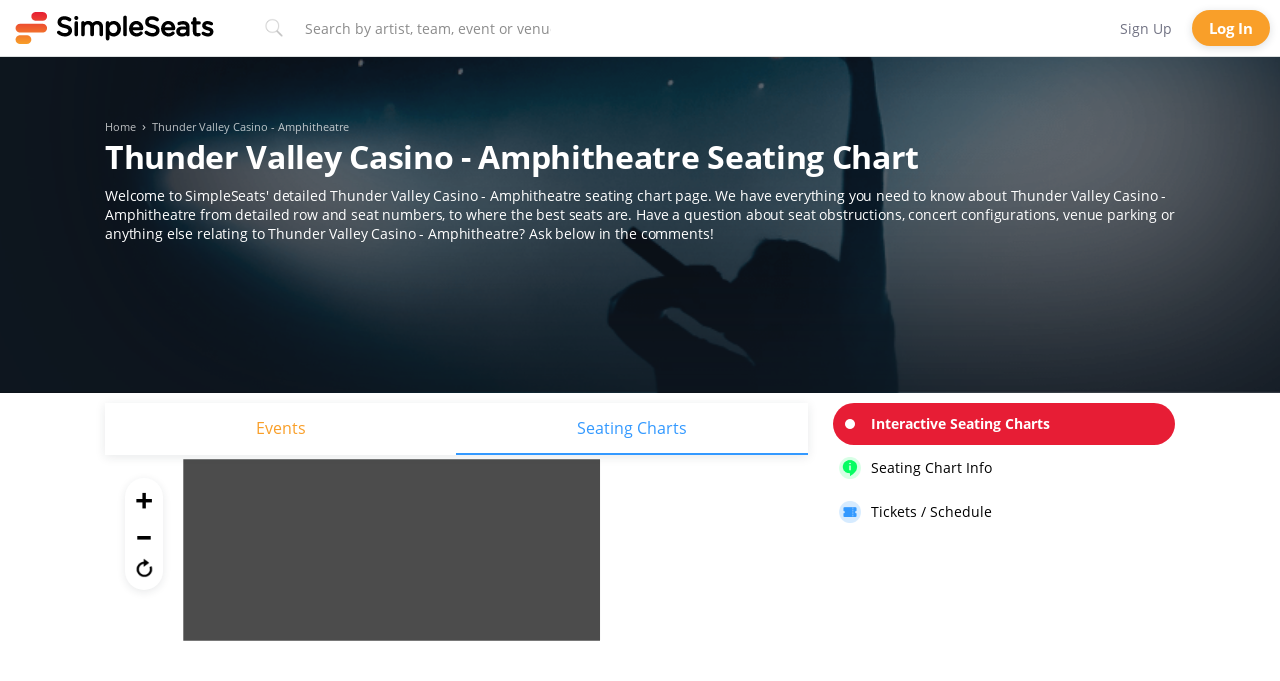

--- FILE ---
content_type: text/html; charset=utf-8
request_url: https://www.simpleseats.com/thunder-valley-casino-amphitheatre-seating-chart/
body_size: 93081
content:
<!DOCTYPE html>
<html lang="en" xmlns:fb="http://ogp.me/ns/fb#">
<head>
	
	<!--Need controller? to update header values based on page-->
	<meta charset="utf-8">
	
	<!-- DataDome JavaScript Tag -->
	<script>
	  window.ddjskey = '121CA28686037EB919A475FEDA21C5';
	  window.ddoptions = {
	    // Add your configuration here
		ajaxListenerPath: ['api.simpleseats.com'],
	    sessionByHeader: true
	  };
	</script>
	<script src="https://dd.tickpick.com/tags.js" async></script>
	
	<title>Interactive Thunder Valley Casino - Amphitheatre Seating Chart with In-Seat Views</title>
	<meta id="MetaDescription" name="DESCRIPTION" content="Our interactive Thunder Valley Casino - Amphitheatre seating chart gives fans detailed information on sections, row and seat numbers, seat locations, and more to help them find the perfect seat.">
	<meta name="viewport" content="width=device-width, initial-scale=1, user-scalable=no">
	<meta id="MetaCopyright" name="COPYRIGHT" content="	&#xA9;2025 SimpleSeats, LLC. All rights reserved">
	<meta id="MetaAuthor" name="AUTHOR" content="SimpleSeats">
	
	<meta id="MetaRobots" name="ROBOTS" content="INDEX, FOLLOW">
	
	<meta name="RATING" content="GENERAL">
	<!--Not sure if these are needed-->
	<meta http-equiv="PAGE-ENTER" content="RevealTrans(Duration=0,Transition=1)">
	<meta http-equiv="X-UA-Compatible" content="chrome=1">
	<meta name="RESOURCE-TYPE" content="DOCUMENT">
	
	<meta http-equiv="ScreenOrientation" content="autoRotate:disabled">
	<link rel="icon" type="image/x-icon" href="/img/ss/favicon.ico">
	<link rel="shortcut icon" href="/img/ss/favicon.ico" type="image/x-icon">
	<link rel="preload" as="image" href="https://static.tickpick.com/venues/thunder-valley-casino-amphitheatre.jpg">
	<link rel="preconnect" href="https://www.googletagmanager.com">
	<link rel="preconnect" href="https://www.google-analytics.com">
	<script async src="https://ajax.googleapis.com/ajax/libs/jquery/3.7.1/jquery.min.js" type="text/javascript"></script>
	<script type="text/javascript">
		//<![CDATA[
		(function() {
			function riskifiedBeaconLoad() {
				var store_domain = 'tickpick.com';
				var session_id = 'u_pT1mgpLUHx5zdzISmRYjSO6nG0SK-W';
				var url = ('https:' == document.location.protocol ? 'https://' : 'http://')
						+ "beacon.riskified.com?shop=" + store_domain + "&sid=" + session_id;
				var s = document.createElement('script');
				s.type = 'text/javascript';
				s.async = true;
				s.src = url;
				var x = document.getElementsByTagName('script')[0];
				x.parentNode.insertBefore(s, x);
			}
			if (window.attachEvent)
				window.attachEvent('onload', riskifiedBeaconLoad)
			else
				window.addEventListener('load', riskifiedBeaconLoad, false);
		})();
		//]]>
	</script>
	
	<!--TODO probably need to set these and below via controller-->
	
	<meta property="og:type" content="website">
	<meta property="og:site_name" content="SimpleSeats">
	<meta property="og:image" content="https://static.tickpick.com/venues/thunder-valley-casino-amphitheatre.jpg">
	<meta property="og:locale" content="en-us" />
	<meta property="og:title" content="Interactive Thunder Valley Casino - Amphitheatre Seating Chart with In-Seat Views" />
	
	<meta property="og:url" content="https://www.simpleseats.com/thunder-valley-casino-amphitheatre-seating-chart/" />
	<link rel="canonical" href="https://www.simpleseats.com/thunder-valley-casino-amphitheatre-seating-chart/">
	
	<meta property="og:description" content="Our interactive Thunder Valley Casino - Amphitheatre seating chart gives fans detailed information on sections, row and seat numbers, seat locations, and more to help them find the perfect seat." />
	
	
	<meta property="fb:app_id" content="151909866817784">
	
	<meta name="twitter:site" content="@SimpleSeatsTix" />
	<meta name="twitter:title" content="Interactive Thunder Valley Casino - Amphitheatre Seating Chart with In-Seat Views" />
	<meta property="twitter:image" content="https://static.tickpick.com/venues/thunder-valley-casino-amphitheatre.jpg">
	
	<meta name="twitter:card" content="summary" />
	
	<meta name="twitter:description" content="Our interactive Thunder Valley Casino - Amphitheatre seating chart gives fans detailed information on sections, row and seat numbers, seat locations, and more to help them find the perfect seat." />
	
	
	
	
	
	<script type="application/ld+json">
		{"@context": "http://schema.org","@type": "WebSite","url": "https://www.simpleseats.com/thunder-valley-casino-amphitheatre-seating-chart/", "name": "Interactive Thunder Valley Casino - Amphitheatre Seating Chart with In-Seat Views", "description": "Our interactive Thunder Valley Casino - Amphitheatre seating chart gives fans detailed information on sections, row and seat numbers, seat locations, and more to help them find the perfect seat.",	"publisher" : "SimpleSeats"}
	</script>
	
	
	
	
	
	
	
		<script>
			dataLayer = [];
		</script>
		<script>
			(function(w,d,s,l,i){
				w[l]=w[l]||[];w[l].push({'gtm.start':
				new Date().getTime(),event:'gtm.js'});var f=d.getElementsByTagName(s)[0],
				j=d.createElement(s),dl=l!='dataLayer'?'&l='+l:'';j.async=true;j.src=
				'https://www.googletagmanager.com/gtm.js?id='+i+dl;f.parentNode.insertBefore(j,f);
			})(window,document,'script','dataLayer','GTM-KT25GJF');
		</script>
	
	<script src="https://static.tickpick.com/scripts/moment.js?8" type="text/javascript"></script>
	<!--TODO: complete 5751 and 5749 to remove below libraries-->
	<script src="https://static.tickpick.com/scripts/runtime.js?9" type="text/javascript"></script>
	<script src="https://static.tickpick.com/scripts/core.min.js?10" type="text/javascript"></script>
	
	<script src="https://www.google.com/recaptcha/enterprise.js?render=6Le28QkpAAAAAES7JU31n2tdHJyoruwxPpbQwPOQ" async defer></script>
	
		<script src="https://otp.self-veri.com/otp-widget-sdk.js"></script>
	
	
	
	<script type="text/javascript" id="53557ec32a9e">
		document.addEventListener('ftr:tokenReady', function(evt) {
			var token = evt.detail;
			// Retrieve the token to be sent to your back-end
		});
		(function () {
			var merchantConfig = {
				csp: false
			};
	
			var siteId = "53557ec32a9e";
			function t(t,e){for(var n=t.split(""),r=0;r<n.length;++r)n[r]=String.fromCharCode(n[r].charCodeAt(0)+e);return n.join("")}function e(e){return t(e,-_).replace(/%SN%/g,siteId)}function n(t){try{if("number"==typeof t&&window.location&&window.location.pathname){for(var e=window.location.pathname.split("/"),n=[],r=0;r<=Math.min(e.length-1,Math.abs(t));r++)n.push(e[r]);return n.join("/")||"/"}}catch(t){}return"/"}function r(t){try{Q.ex=t,o()&&-1===Q.ex.indexOf(X.uB)&&(Q.ex+=X.uB),i()&&-1===Q.ex.indexOf(X.uBr)&&(Q.ex+=X.uBr),a()&&-1===Q.ex.indexOf(X.nIL)&&(Q.ex+=X.nIL),window.ftr__snp_cwc||(Q.ex+=X.s),B(Q)}catch(t){}}function o(){var t="no"+"op"+"fn",e="g"+"a",n="n"+"ame";return window[e]&&window[e][n]===t}function i(){return!(!navigator.brave||"function"!=typeof navigator.brave.isBrave)}function a(){return document.currentScript&&document.currentScript.src}function c(t,e){function n(o){try{o.blockedURI===t&&(e(),document.removeEventListener(r,n))}catch(t){document.removeEventListener(r,n)}}var r="securitypolicyviolation";document.addEventListener(r,n),setTimeout(function(){document.removeEventListener(r,n)},2*60*1e3)}function u(t,e,n,r){var o=!1;t="https://"+t,c(t,function(){r(!0),o=!0});var i=document.createElement("script");i.onerror=function(){if(!o)try{r(!1),o=!0}catch(t){}},i.onload=n,i.type="text/javascript",i.id="ftr__script",i.async=!0,i.src=t;var a=document.getElementsByTagName("script")[0];a.parentNode.insertBefore(i,a)}function f(){tt(X.uDF),setTimeout(w,N,X.uDF)}function s(t,e,n,r){var o=!1,i=new XMLHttpRequest;if(c("https:"+t,function(){n(new Error("CSP Violation"),!0),o=!0}),"//"===t.slice(0,2)&&(t="https:"+t),"withCredentials"in i)i.open("GET",t,!0);else{if("undefined"==typeof XDomainRequest)return;i=new XDomainRequest,i.open("GET",t)}Object.keys(r).forEach(function(t){i.setRequestHeader(t,r[t])}),i.onload=function(){"function"==typeof e&&e(i)},i.onerror=function(t){if("function"==typeof n&&!o)try{n(t,!1),o=!0}catch(t){}},i.onprogress=function(){},i.ontimeout=function(){"function"==typeof n&&n("tim"+"eo"+"ut",!1)},setTimeout(function(){i.send()},0)}function d(t,siteId,e){function n(t){var e=t.toString(16);return e.length%2?"0"+e:e}function r(t){if(t<=0)return"";for(var e="0123456789abcdef",n="",r=0;r<t;r++)n+=e[Math.floor(Math.random()*e.length)];return n}function o(t){for(var e="",r=0;r<t.length;r++)e+=n(t.charCodeAt(r));return e}function i(t){for(var e=t.split(""),n=0;n<e.length;++n)e[n]=String.fromCharCode(255^e[n].charCodeAt(0));return e.join("")}e=e?"1":"0";var a=[];return a.push(t),a.push(siteId),a.push(e),function(t){var e=40,n="";return t.length<e/2&&(n=","+r(e/2-t.length-1)),o(i(t+n))}(a.join(","))}function h(){function t(){F&&(tt(X.dUAL),setTimeout(w,N,X.dUAL))}function e(t,e){r(e?X.uAS+X.uF+X.cP:X.uAS+X.uF),F="F"+"T"+"R"+"A"+"U",setTimeout(w,N,X.uAS)}window.ftr__fdad(t,e)}function l(){function t(){F&&setTimeout(w,N,X.uDAD)}function e(t,e){r(e?X.uDS+X.uF+X.cP:X.uDS+X.uF),F="F"+"T"+"R"+"A"+"U",setTimeout(w,N,X.uDS)}window.ftr__radd(t,e)}function w(t){try{var e;switch(t){case X.uFP:e=O;break;case X.uDF:e=M;break;default:e=F}if(!e)return;var n=function(){try{et(),r(t+X.uS)}catch(t){}},o=function(e){try{et(),Q.td=1*new Date-Q.ts,r(e?t+X.uF+X.cP:t+X.uF),t===X.uFP&&f(),t===X.uDF&&(I?l():h()),t!==X.uAS&&t!==X.dUAL||I||l(),t!==X.uDS&&t!==X.uDAD||I&&h()}catch(t){r(X.eUoe)}};if(e==="F"+"T"+"R"+"A"+"U")return void o();u(e,void 0,n,o)}catch(e){r(t+X.eTlu)}}var g="22ge:t7mj8unkn;1forxgiurqw1qhw2vwdwxv",v="fort",p="erTo",m="ken",_=3;window.ftr__config={m:merchantConfig,s:"24",si:siteId};var y=!1,U=!1,T=v+p+m,x=400*24*60,A=10,S={write:function(t,e,r,o){void 0===o&&(o=!0);var i=0;window.ftr__config&&window.ftr__config.m&&window.ftr__config.m.ckDepth&&(i=window.ftr__config.m.ckDepth);var a,c,u=n(i);if(r?(a=new Date,a.setTime(a.getTime()+60*r*1e3),c="; expires="+a.toGMTString()):c="",!o)return void(document.cookie=escape(t)+"="+escape(e)+c+"; path="+u);for(var f=1,s=document.domain.split("."),d=A,h=!0;h&&s.length>=f&&d>0;){var l=s.slice(-f).join(".");document.cookie=escape(t)+"="+escape(e)+c+"; path="+u+"; domain="+l;var w=S.read(t);null!=w&&w==e||(l="."+l,document.cookie=escape(t)+"="+escape(e)+c+"; path="+u+"; domain="+l),h=-1===document.cookie.indexOf(t+"="+e),f++,d--}},read:function(t){var e=null;try{for(var n=escape(t)+"=",r=document.cookie.split(";"),o=32,i=0;i<r.length;i++){for(var a=r[i];a.charCodeAt(0)===o;)a=a.substring(1,a.length);0===a.indexOf(n)&&(e=unescape(a.substring(n.length,a.length)))}}finally{return e}}},D=window.ftr__config.s;D+="ck";var L=function(t){var e=!1,n=null,r=function(){try{if(!n||!e)return;n.remove&&"function"==typeof n.remove?n.remove():document.head.removeChild(n),e=!1}catch(t){}};document.head&&(!function(){n=document.createElement("link"),n.setAttribute("rel","pre"+"con"+"nect"),n.setAttribute("cros"+"sori"+"gin","anonymous"),n.onload=r,n.onerror=r,n.setAttribute("href",t),document.head.appendChild(n),e=!0}(),setTimeout(r,3e3))},E=e(g||"22ge:t7mj8unkn;1forxgiurqw1qhw2vwdwxv"),C=t("[0Uhtxhvw0LG",-_),R=t("[0Fruuhodwlrq0LG",-_),P=t("Li0Qrqh0Pdwfk",-_),k=e("dss1vlwhshuirupdqfhwhvw1qhw"),q=e("2241414142gqv0txhu|"),F,b="fgq71iruwhu1frp",M=e("(VQ(1"+b+"2vq2(VQ(2vfulsw1mv"),V=e("(VQ(1"+b+"2vqV2(VQ(2vfulsw1mv"),O;window.ftr__config&&window.ftr__config.m&&window.ftr__config.m.fpi&&(O=window.ftr__config.m.fpi+e("2vq2(VQ(2vfulsw1mv"));var I=!1,N=10;window.ftr__startScriptLoad=1*new Date;var j=function(t){var e="ft"+"r:tok"+"enR"+"eady";window.ftr__tt&&clearTimeout(window.ftr__tt),window.ftr__tt=setTimeout(function(){try{delete window.ftr__tt,t+="_tt";var n=document.createEvent("Event");n.initEvent(e,!1,!1),n.detail=t,document.dispatchEvent(n)}catch(t){}},1e3)},B=function(t){var e=function(t){return t||""},n=e(t.id)+"_"+e(t.ts)+"_"+e(t.td)+"_"+e(t.ex)+"_"+e(D),r=x;!isNaN(window.ftr__config.m.ckTTL)&&window.ftr__config.m.ckTTL&&(r=window.ftr__config.m.ckTTL),S.write(T,n,r,!0),j(n),window.ftr__gt=n},G=function(){var t=S.read(T)||"",e=t.split("_"),n=function(t){return e[t]||void 0};return{id:n(0),ts:n(1),td:n(2),ex:n(3),vr:n(4)}},H=function(){for(var t={},e="fgu",n=[],r=0;r<256;r++)n[r]=(r<16?"0":"")+r.toString(16);var o=function(t,e,r,o,i){var a=i?"-":"";return n[255&t]+n[t>>8&255]+n[t>>16&255]+n[t>>24&255]+a+n[255&e]+n[e>>8&255]+a+n[e>>16&15|64]+n[e>>24&255]+a+n[63&r|128]+n[r>>8&255]+a+n[r>>16&255]+n[r>>24&255]+n[255&o]+n[o>>8&255]+n[o>>16&255]+n[o>>24&255]},i=function(){if(window.Uint32Array&&window.crypto&&window.crypto.getRandomValues){var t=new window.Uint32Array(4);return window.crypto.getRandomValues(t),{d0:t[0],d1:t[1],d2:t[2],d3:t[3]}}return{d0:4294967296*Math.random()>>>0,d1:4294967296*Math.random()>>>0,d2:4294967296*Math.random()>>>0,d3:4294967296*Math.random()>>>0}},a=function(){var t="",e=function(t,e){for(var n="",r=t;r>0;--r)n+=e.charAt(1e3*Math.random()%e.length);return n};return t+=e(2,"0123456789"),t+=e(1,"123456789"),t+=e(8,"0123456789")};return t.safeGenerateNoDash=function(){try{var t=i();return o(t.d0,t.d1,t.d2,t.d3,!1)}catch(t){try{return e+a()}catch(t){}}},t.isValidNumericalToken=function(t){return t&&t.toString().length<=11&&t.length>=9&&parseInt(t,10).toString().length<=11&&parseInt(t,10).toString().length>=9},t.isValidUUIDToken=function(t){return t&&32===t.toString().length&&/^[a-z0-9]+$/.test(t)},t.isValidFGUToken=function(t){return 0==t.indexOf(e)&&t.length>=12},t}(),X={uDF:"UDF",dUAL:"dUAL",uAS:"UAS",uDS:"UDS",uDAD:"UDAD",uFP:"UFP",mLd:"1",eTlu:"2",eUoe:"3",uS:"4",uF:"9",tmos:["T5","T10","T15","T30","T60"],tmosSecs:[5,10,15,30,60],bIR:"43",uB:"u",uBr:"b",cP:"c",nIL:"i",s:"s"};try{var Q=G();try{Q.id&&(H.isValidNumericalToken(Q.id)||H.isValidUUIDToken(Q.id)||H.isValidFGUToken(Q.id))?window.ftr__ncd=!1:(Q.id=H.safeGenerateNoDash(),window.ftr__ncd=!0),Q.ts=window.ftr__startScriptLoad,B(Q),window.ftr__snp_cwc=!!S.read(T),window.ftr__snp_cwc||(M=V);for(var $="for"+"ter"+".co"+"m",z="ht"+"tps://c"+"dn9."+$,J="ht"+"tps://"+Q.id+"-"+siteId+".cd"+"n."+$,K="http"+"s://cd"+"n3."+$,W=[z,J,K],Y=0;Y<W.length;Y++)L(W[Y]);var Z=new Array(X.tmosSecs.length),tt=function(t){for(var e=0;e<X.tmosSecs.length;e++)Z[e]=setTimeout(r,1e3*X.tmosSecs[e],t+X.tmos[e])},et=function(){for(var t=0;t<X.tmosSecs.length;t++)clearTimeout(Z[t])};window.ftr__fdad=function(e,n){if(!y){y=!0;var r={};r[P]=d(window.ftr__config.s,siteId,window.ftr__config.m.csp),s(E,function(n){try{var r=n.getAllResponseHeaders().toLowerCase();if(r.indexOf(R.toLowerCase())>=0){var o=n.getResponseHeader(R);window.ftr__altd2=t(atob(o),-_-1)}if(r.indexOf(C.toLowerCase())<0)return;var i=n.getResponseHeader(C),a=t(atob(i),-_-1);if(a){var c=a.split(":");if(c&&2===c.length){for(var u=c[0],f=c[1],s="",d=0,h=0;d<20;++d)s+=d%3>0&&h<12?siteId.charAt(h++):Q.id.charAt(d);var l=f.split(",");if(l.length>1){var w=l[0],g=l[1];F=u+"/"+w+"."+s+"."+g}}}e()}catch(t){}},function(t,e){n&&n(t,e)},r)}},window.ftr__radd=function(t,e){function n(e){try{var n=e.response,r=function(t){function e(t,o,i){try{if(i>=n)return{name:"",nextOffsetToProcess:o,error:"Max pointer dereference depth exceeded"};for(var a=[],c=o,u=t.getUint8(c),f=0;f<r;){if(f++,192==(192&u)){var s=(63&u)<<8|t.getUint8(c+1),d=e(t,s,i+1);if(d.error)return d;var h=d.name;return a.push(h),{name:a.join("."),nextOffsetToProcess:c+2}}if(!(u>0)){if(0!==u)return{name:"",nextOffsetToProcess:c,error:"Unexpected length at the end of name: "+u.toString()};return{name:a.join("."),nextOffsetToProcess:c+1}}for(var l="",w=1;w<=u;w++)l+=String.fromCharCode(t.getUint8(c+w));a.push(l),c+=u+1,u=t.getUint8(c)}return{name:"",nextOffsetToProcess:c,error:"Max iterations exceeded"}}catch(t){return{name:"",nextOffsetToProcess:o,error:"Unexpected error while parsing response: "+t.toString()}}}for(var n=4,r=100,o=16,i=new DataView(t),a=i.getUint16(0),c=i.getUint16(2),u=i.getUint16(4),f=i.getUint16(6),s=i.getUint16(8),d=i.getUint16(10),h=12,l=[],w=0;w<u;w++){var g=e(i,h,0);if(g.error)throw new Error(g.error);if(h=g.nextOffsetToProcess,!Number.isInteger(h))throw new Error("invalid returned offset");var v=g.name,p=i.getUint16(h);h+=2;var m=i.getUint16(h);h+=2,l.push({qname:v,qtype:p,qclass:m})}for(var _=[],w=0;w<f;w++){var g=e(i,h,0);if(g.error)throw new Error(g.error);if(h=g.nextOffsetToProcess,!Number.isInteger(h))throw new Error("invalid returned offset");var y=g.name,U=i.getUint16(h);if(U!==o)throw new Error("Unexpected record type: "+U.toString());h+=2;var T=i.getUint16(h);h+=2;var x=i.getUint32(h);h+=4;var A=i.getUint16(h);h+=2;for(var S="",D=h,L=0;D<h+A&&L<r;){L++;var E=i.getUint8(D);D+=1;S+=(new TextDecoder).decode(t.slice(D,D+E)),D+=E}if(L>=r)throw new Error("Max iterations exceeded while reading TXT data");h+=A,_.push({name:y,type:U,class:T,ttl:x,data:S})}return{transactionId:a,flags:c,questionCount:u,answerCount:f,authorityCount:s,additionalCount:d,questions:l,answers:_}}(n);if(!r)throw new Error("Error parsing DNS response");if(!("answers"in r))throw new Error("Unexpected response");var o=r.answers;if(0===o.length)throw new Error("No answers found");var i=o[0].data;if(i=i.replace(/^"(.*)"$/,"$1"),decodedVal=function(t){var e=40,n=32,r=126;try{for(var o=atob(t),i="",a=0;a<o.length;a++)i+=function(t){var o=t.charCodeAt(0),i=o-e;return i<n&&(i=r-(n-i)+1),String.fromCharCode(i)}(o[a]);return atob(i)}catch(t){return}}(i),!decodedVal)throw new Error("failed to decode the value");var a=function(t){var e="_"+"D"+"L"+"M"+"_",n=t.split(e);if(!(n.length<2)){var r=n[0],o=n[1];if(!(r.split(".").length-1<1))return{jURL:r,eURL:o}}}(decodedVal);if(!a)throw new Error("failed to parse the value");var c=a.jURL,u=a.eURL;F=function(t){for(var e="",n=0,r=0;n<20;++n)e+=n%3>0&&r<12?siteId.charAt(r++):Q.id.charAt(n);return t.replace("/PRM1","").replace("/PRM2","/main.").replace("/PRM3",e).replace("/PRM4",".js")}(c),window.ftr__altd3=u,t()}catch(t){}}function r(t,n){e&&e(t,n)}if(!U){window.ftr__config.m.dr==="N"+"D"+"R"&&e(new Error("N"+"D"+"R"),!1),q&&k||e(new Error("D"+"P"+"P"),!1),U=!0;try{var o=function(t){for(var e=new Uint8Array([0,0]),n=new Uint8Array([1,0]),r=new Uint8Array([0,1]),o=new Uint8Array([0,0]),i=new Uint8Array([0,0]),a=new Uint8Array([0,0]),c=t.split("."),u=[],f=0;f<c.length;f++){var s=c[f];u.push(s.length);for(var d=0;d<s.length;d++)u.push(s.charCodeAt(d))}u.push(0);var h=16,l=new Uint8Array([0,h]),w=new Uint8Array([0,1]),g=new Uint8Array(e.length+n.length+r.length+o.length+i.length+a.length+u.length+l.length+w.length);return g.set(e,0),g.set(n,e.length),g.set(r,e.length+n.length),g.set(o,e.length+n.length+r.length),g.set(i,e.length+n.length+r.length+o.length),g.set(a,e.length+n.length+r.length+o.length+i.length),g.set(u,e.length+n.length+r.length+o.length+i.length+a.length),g.set(l,e.length+n.length+r.length+o.length+i.length+a.length+u.length),g.set(w,e.length+n.length+r.length+o.length+i.length+a.length+u.length+l.length),g}(k);!function(t,e,n,r,o){var i=!1,a=new XMLHttpRequest;if(c("https:"+t,function(){o(new Error("CSP Violation"),!0),i=!0}),"//"===t.slice(0,2)&&(t="https:"+t),"withCredentials"in a)a.open("POST",t,!0);else{if("undefined"==typeof XDomainRequest)return;a=new XDomainRequest,a.open("POST",t)}a.responseType="arraybuffer",a.setRequestHeader("Content-Type",e),a.onload=function(){"function"==typeof r&&r(a)},a.onerror=function(t){if("function"==typeof o&&!i)try{o(t,!1),i=!0}catch(t){}},a.onprogress=function(){},a.ontimeout=function(){"function"==typeof o&&o("tim"+"eo"+"ut",!1)},setTimeout(function(){a.send(n)},0)}(q,"application/dns-message",o,n,r)}catch(t){e(t,!1)}}};var nt=O?X.uFP:X.uDF;tt(nt),setTimeout(w,N,nt)}catch(t){r(X.mLd)}}catch(t){}})();
	</script>
	
	<!--Start Tracking Script-->
	<script></script>
	<script>"use strict";function _typeof(e){return(_typeof="function"==typeof Symbol&&"symbol"==typeof Symbol.iterator?function(e){return typeof e}:function(e){return e&&"function"==typeof Symbol&&e.constructor===Symbol&&e!==Symbol.prototype?"symbol":typeof e})(e)}function _classCallCheck(e,t){if(!(e instanceof t))throw new TypeError("Cannot call a class as a function")}function _defineProperties(e,t){for(var o=0;o<t.length;o++){var r=t[o];r.enumerable=r.enumerable||!1,r.configurable=!0,"value"in r&&(r.writable=!0),Object.defineProperty(e,_toPropertyKey(r.key),r)}}function _createClass(e,t,o){return t&&_defineProperties(e.prototype,t),o&&_defineProperties(e,o),Object.defineProperty(e,"prototype",{writable:!1}),e}function _toPropertyKey(e){e=_toPrimitive(e,"string");return"symbol"==_typeof(e)?e:String(e)}function _toPrimitive(e,t){if("object"!=_typeof(e)||!e)return e;var o=e[Symbol.toPrimitive];if(void 0===o)return("string"===t?String:Number)(e);o=o.call(e,t||"default");if("object"!=_typeof(o))return o;throw new TypeError("@@toPrimitive must return a primitive value.")}var MustacheModalModule=function(){function t(e){_classCallCheck(this,t),this.modalId=e,this.state={lastFocusedElement:null},Object.freeze(this)}return _createClass(t,[{key:"showModal",value:function(){this.state.lastFocusedElement=document.activeElement,$("#".concat(this.modalId)).addClass("active"),this.hideError()}},{key:"hideModal",value:function(){$("#".concat(this.modalId)).removeClass("active"),this.state.lastFocusedElement.focus()}},{key:"showLoading",value:function(){$("#".concat(this.modalId," .loading")).addClass("active")}},{key:"hideLoading",value:function(){$("#".concat(this.modalId," .loading")).removeClass("active")}},{key:"showError",value:function(e){$("#".concat(this.modalId," .error")).removeClass("hidden"),$("#".concat(this.modalId," .error")).html("<b>!</b> ".concat(e))}},{key:"hideError",value:function(){$("#".concat(this.modalId," .error")).addClass("hidden")}}]),t}();</script>
	<!--COVID-19 Disclaimer + Prod Overlay-->
	<script>
		function devOverlay () {
			var _overLay = document.createElement('div');
			var _textNode = document.createTextNode('ᶘ ◕ᴥ◕ᶅ NOT PRODUCTION');
			_overLay.appendChild(_textNode);
			_overLay.classList.add('internalOverlay', 'notProd')
			document.body.appendChild(_overLay);
		}
	
		function addClass(id, name) {
			var _dom = document.getElementById(id);
	
			if(_dom) { _dom.classList.add(name); }
		}
	
		window.onload = function() {
		}
	</script>
	
	<style>
		@font-face{font-family:"Open Sans";font-style:normal;font-weight:400;src:local("Open Sans Regular"),local("OpenSans-Regular"),url(https://fonts.gstatic.com/s/opensans/v14/K88pR3goAWT7BTt32Z01mxJtnKITppOI_IvcXXDNrsc.woff2) format("woff2");unicode-range:U+0460-052F,U+20B4,U+2DE0-2DFF,U+A640-A69F;font-display:swap}@font-face{font-family:"Open Sans";font-style:normal;font-weight:400;src:local("Open Sans Regular"),local("OpenSans-Regular"),url(https://fonts.gstatic.com/s/opensans/v14/RjgO7rYTmqiVp7vzi-Q5URJtnKITppOI_IvcXXDNrsc.woff2) format("woff2");unicode-range:U+0400-045F,U+0490-0491,U+04B0-04B1,U+2116;font-display:swap}@font-face{font-family:"Open Sans";font-style:normal;font-weight:400;src:local("Open Sans Regular"),local("OpenSans-Regular"),url(https://fonts.gstatic.com/s/opensans/v14/LWCjsQkB6EMdfHrEVqA1KRJtnKITppOI_IvcXXDNrsc.woff2) format("woff2");unicode-range:U+1F00-1FFF;font-display:swap}@font-face{font-family:"Open Sans";font-style:normal;font-weight:400;src:local("Open Sans Regular"),local("OpenSans-Regular"),url(https://fonts.gstatic.com/s/opensans/v14/xozscpT2726on7jbcb_pAhJtnKITppOI_IvcXXDNrsc.woff2) format("woff2");unicode-range:U+0370-03FF;font-display:swap}@font-face{font-family:"Open Sans";font-style:normal;font-weight:400;src:local("Open Sans Regular"),local("OpenSans-Regular"),url(https://fonts.gstatic.com/s/opensans/v14/59ZRklaO5bWGqF5A9baEERJtnKITppOI_IvcXXDNrsc.woff2) format("woff2");unicode-range:U+0102-0103,U+1EA0-1EF9,U+20AB;font-display:swap}@font-face{font-family:"Open Sans";font-style:normal;font-weight:400;src:local("Open Sans Regular"),local("OpenSans-Regular"),url(https://fonts.gstatic.com/s/opensans/v14/u-WUoqrET9fUeobQW7jkRRJtnKITppOI_IvcXXDNrsc.woff2) format("woff2");unicode-range:U+0100-024F,U+1E00-1EFF,U+20A0-20AB,U+20AD-20CF,U+2C60-2C7F,U+A720-A7FF;font-display:swap}@font-face{font-family:"Open Sans";font-style:normal;font-weight:400;src:local("Open Sans Regular"),local("OpenSans-Regular"),url(https://fonts.gstatic.com/s/opensans/v14/cJZKeOuBrn4kERxqtaUH3VtXRa8TVwTICgirnJhmVJw.woff2) format("woff2");unicode-range:U+0000-00FF,U+0131,U+0152-0153,U+02C6,U+02DA,U+02DC,U+2000-206F,U+2074,U+20AC,U+2212,U+2215;font-display:swap}@font-face{font-family:"Open Sans";font-style:normal;font-weight:700;src:local("Open Sans Bold"),local("OpenSans-Bold"),url(https://fonts.gstatic.com/s/opensans/v14/k3k702ZOKiLJc3WVjuplzK-j2U0lmluP9RWlSytm3ho.woff2) format("woff2");unicode-range:U+0460-052F,U+20B4,U+2DE0-2DFF,U+A640-A69F;font-display:swap}@font-face{font-family:"Open Sans";font-style:normal;font-weight:700;src:local("Open Sans Bold"),local("OpenSans-Bold"),url(https://fonts.gstatic.com/s/opensans/v14/k3k702ZOKiLJc3WVjuplzJX5f-9o1vgP2EXwfjgl7AY.woff2) format("woff2");unicode-range:U+0400-045F,U+0490-0491,U+04B0-04B1,U+2116;font-display:swap}@font-face{font-family:"Open Sans";font-style:normal;font-weight:700;src:local("Open Sans Bold"),local("OpenSans-Bold"),url(https://fonts.gstatic.com/s/opensans/v14/k3k702ZOKiLJc3WVjuplzBWV49_lSm1NYrwo-zkhivY.woff2) format("woff2");unicode-range:U+1F00-1FFF;font-display:swap}@font-face{font-family:"Open Sans";font-style:normal;font-weight:700;src:local("Open Sans Bold"),local("OpenSans-Bold"),url(https://fonts.gstatic.com/s/opensans/v14/k3k702ZOKiLJc3WVjuplzKaRobkAwv3vxw3jMhVENGA.woff2) format("woff2");unicode-range:U+0370-03FF;font-display:swap}@font-face{font-family:"Open Sans";font-style:normal;font-weight:700;src:local("Open Sans Bold"),local("OpenSans-Bold"),url(https://fonts.gstatic.com/s/opensans/v14/k3k702ZOKiLJc3WVjuplzP8zf_FOSsgRmwsS7Aa9k2w.woff2) format("woff2");unicode-range:U+0102-0103,U+1EA0-1EF9,U+20AB;font-display:swap}@font-face{font-family:"Open Sans";font-style:normal;font-weight:700;src:local("Open Sans Bold"),local("OpenSans-Bold"),url(https://fonts.gstatic.com/s/opensans/v14/k3k702ZOKiLJc3WVjuplzD0LW-43aMEzIO6XUTLjad8.woff2) format("woff2");unicode-range:U+0100-024F,U+1E00-1EFF,U+20A0-20AB,U+20AD-20CF,U+2C60-2C7F,U+A720-A7FF;font-display:swap}@font-face{font-family:"Open Sans";font-style:normal;font-weight:700;src:local("Open Sans Bold"),local("OpenSans-Bold"),url(https://fonts.gstatic.com/s/opensans/v14/k3k702ZOKiLJc3WVjuplzOgdm0LZdjqr5-oayXSOefg.woff2) format("woff2");unicode-range:U+0000-00FF,U+0131,U+0152-0153,U+02C6,U+02DA,U+02DC,U+2000-206F,U+2074,U+20AC,U+2212,U+2215;font-display:swap}@font-face{font-family:"Open Sans";font-style:normal;font-weight:800;src:local("Open Sans ExtraBold"),local("OpenSans-ExtraBold"),url(https://fonts.gstatic.com/s/opensans/v14/EInbV5DfGHOiMmvb1Xr-hq-j2U0lmluP9RWlSytm3ho.woff2) format("woff2");unicode-range:U+0460-052F,U+20B4,U+2DE0-2DFF,U+A640-A69F;font-display:swap}@font-face{font-family:"Open Sans";font-style:normal;font-weight:800;src:local("Open Sans ExtraBold"),local("OpenSans-ExtraBold"),url(https://fonts.gstatic.com/s/opensans/v14/EInbV5DfGHOiMmvb1Xr-hpX5f-9o1vgP2EXwfjgl7AY.woff2) format("woff2");unicode-range:U+0400-045F,U+0490-0491,U+04B0-04B1,U+2116;font-display:swap}@font-face{font-family:"Open Sans";font-style:normal;font-weight:800;src:local("Open Sans ExtraBold"),local("OpenSans-ExtraBold"),url(https://fonts.gstatic.com/s/opensans/v14/EInbV5DfGHOiMmvb1Xr-hhWV49_lSm1NYrwo-zkhivY.woff2) format("woff2");unicode-range:U+1F00-1FFF;font-display:swap}@font-face{font-family:"Open Sans";font-style:normal;font-weight:800;src:local("Open Sans ExtraBold"),local("OpenSans-ExtraBold"),url(https://fonts.gstatic.com/s/opensans/v14/EInbV5DfGHOiMmvb1Xr-hqaRobkAwv3vxw3jMhVENGA.woff2) format("woff2");unicode-range:U+0370-03FF;font-display:swap}@font-face{font-family:"Open Sans";font-style:normal;font-weight:800;src:local("Open Sans ExtraBold"),local("OpenSans-ExtraBold"),url(https://fonts.gstatic.com/s/opensans/v14/EInbV5DfGHOiMmvb1Xr-hv8zf_FOSsgRmwsS7Aa9k2w.woff2) format("woff2");unicode-range:U+0102-0103,U+1EA0-1EF9,U+20AB;font-display:swap}@font-face{font-family:"Open Sans";font-style:normal;font-weight:800;src:local("Open Sans ExtraBold"),local("OpenSans-ExtraBold"),url(https://fonts.gstatic.com/s/opensans/v14/EInbV5DfGHOiMmvb1Xr-hj0LW-43aMEzIO6XUTLjad8.woff2) format("woff2");unicode-range:U+0100-024F,U+1E00-1EFF,U+20A0-20AB,U+20AD-20CF,U+2C60-2C7F,U+A720-A7FF;font-display:swap}@font-face{font-family:"Open Sans";font-style:normal;font-weight:800;src:local("Open Sans ExtraBold"),local("OpenSans-ExtraBold"),url(https://fonts.gstatic.com/s/opensans/v14/EInbV5DfGHOiMmvb1Xr-hugdm0LZdjqr5-oayXSOefg.woff2) format("woff2");unicode-range:U+0000-00FF,U+0131,U+0152-0153,U+02C6,U+02DA,U+02DC,U+2000-206F,U+2074,U+20AC,U+2212,U+2215;font-display:swap}@font-face{font-family:"Open Sans";font-style:italic;font-weight:400;src:local("Open Sans Italic"),local("OpenSans-Italic"),url(https://fonts.gstatic.com/s/opensans/v14/xjAJXh38I15wypJXxuGMBjTOQ_MqJVwkKsUn0wKzc2I.woff2) format("woff2");unicode-range:U+0460-052F,U+20B4,U+2DE0-2DFF,U+A640-A69F;font-display:swap}@font-face{font-family:"Open Sans";font-style:italic;font-weight:400;src:local("Open Sans Italic"),local("OpenSans-Italic"),url(https://fonts.gstatic.com/s/opensans/v14/xjAJXh38I15wypJXxuGMBjUj_cnvWIuuBMVgbX098Mw.woff2) format("woff2");unicode-range:U+0400-045F,U+0490-0491,U+04B0-04B1,U+2116;font-display:swap}@font-face{font-family:"Open Sans";font-style:italic;font-weight:400;src:local("Open Sans Italic"),local("OpenSans-Italic"),url(https://fonts.gstatic.com/s/opensans/v14/xjAJXh38I15wypJXxuGMBkbcKLIaa1LC45dFaAfauRA.woff2) format("woff2");unicode-range:U+1F00-1FFF;font-display:swap}@font-face{font-family:"Open Sans";font-style:italic;font-weight:400;src:local("Open Sans Italic"),local("OpenSans-Italic"),url(https://fonts.gstatic.com/s/opensans/v14/xjAJXh38I15wypJXxuGMBmo_sUJ8uO4YLWRInS22T3Y.woff2) format("woff2");unicode-range:U+0370-03FF;font-display:swap}@font-face{font-family:"Open Sans";font-style:italic;font-weight:400;src:local("Open Sans Italic"),local("OpenSans-Italic"),url(https://fonts.gstatic.com/s/opensans/v14/xjAJXh38I15wypJXxuGMBr6up8jxqWt8HVA3mDhkV_0.woff2) format("woff2");unicode-range:U+0102-0103,U+1EA0-1EF9,U+20AB;font-display:swap}@font-face{font-family:"Open Sans";font-style:italic;font-weight:400;src:local("Open Sans Italic"),local("OpenSans-Italic"),url(https://fonts.gstatic.com/s/opensans/v14/xjAJXh38I15wypJXxuGMBiYE0-AqJ3nfInTTiDXDjU4.woff2) format("woff2");unicode-range:U+0100-024F,U+1E00-1EFF,U+20A0-20AB,U+20AD-20CF,U+2C60-2C7F,U+A720-A7FF;font-display:swap}@font-face{font-family:"Open Sans";font-style:italic;font-weight:400;src:local("Open Sans Italic"),local("OpenSans-Italic"),url(https://fonts.gstatic.com/s/opensans/v14/xjAJXh38I15wypJXxuGMBo4P5ICox8Kq3LLUNMylGO4.woff2) format("woff2");unicode-range:U+0000-00FF,U+0131,U+0152-0153,U+02C6,U+02DA,U+02DC,U+2000-206F,U+2074,U+20AC,U+2212,U+2215;font-display:swap}@keyframes bounce{0%,100%{transform:translateY(0) scale(1)}65%{transform:translateY(-12px) scale(1.3)}80%{transform:translateY(7px) scale(0.8)}87%{transform:translateY(-3px) scale(1.05)}95%{transform:translateY(2px) scale(0.95)}}@keyframes fadefromright{0%,10%{opacity:0;transform:translateX(30px)}100%{opacity:1;transform:translateX(0px)}}@keyframes fadeIn{0%,50%{opacity:0}100%{opacity:.6}}@keyframes fadeInFull{0%,80%{opacity:0}100%{opacity:1}}@-webkit-keyframes wiggle{0%{-webkit-transform:rotate(0deg)}25%{-webkit-transform:rotate(4deg)}75%{-webkit-transform:rotate(-4deg)}100%{-webkit-transform:rotate(0deg)}}@-webkit-keyframes bubble{0%{-webkit-transform:scale(0)}25%{-webkit-transform:scale(1.04)}40%{-webkit-transform:scale(0.98)}57%{-webkit-transform:scale(1.02)}77%{-webkit-transform:scale(0.99)}100%{-webkit-transform:scale(1)}}@keyframes bubble{0%{-webkit-transform:scale(0)}30%{-webkit-transform:scale(1.03)}50%{-webkit-transform:scale(0.98)}73%{-webkit-transform:scale(1.01)}100%{-webkit-transform:scale(1)}}@-moz-keyframes wiggle{0%{-moz-transform:rotate(0deg)}25%{-moz-transform:rotate(4deg)}75%{-moz-transform:rotate(-4deg)}100%{-moz-transform:rotate(0deg)}}@keyframes wiggle{0%{transform:rotate(0deg)}25%{transform:rotate(4deg)}75%{transform:rotate(-4deg)}100%{transform:rotate(0deg)}}	*,body,button,input,select,textarea,div{-webkit-font-smoothing:antialiased;text-rendering:optimizeLegibility;-moz-osx-font-smoothing:grayscale;-moz-transition:all .2s ease,box-shadow .3s ease;-ms-transition:all .2s ease,box-shadow .3s ease;-o-transition:all .2s ease,box-shadow .3s ease;-webkit-transition:all .2s ease,box-shadow .3s ease;transition:all .2s ease,box-shadow .3s ease;font-family:"Open Sans",Arial,sans-serif;-ms-text-size-adjust:100%;-webkit-text-size-adjust:100%}body.not-using-mouse :focus,body.not-using-mouse [role=radiogroup]:focus-within{outline:#F99F29 auto 2px !important}body.not-using-mouse :focus:not(.tpSelectOptions ul){background-color:#F99F291A !important}body.using-mouse :focus{outline:none}.visuallyhidden{display:none}input{-webkit-appearance:none;-moz-appearance:none;appearance:none}body{background-color:#fff;margin:0px}a,.buttonA,.divA{cursor:pointer;text-decoration:none;font:unset;background-color:rgba(0,0,0,0);border-bottom:1px solid rgba(0,0,0,0);color:#F99F29}a:hover,.buttonA:hover{border-bottom:1px solid #F99F29;color:#F99F29}.buttonA{border:0;border-bottom:1px solid rgba(0,0,0,0);padding:0}.buttonA:focus{outline:none}#tpLogo{border-bottom:none}.button{cursor:pointer;background:#F99F29;-moz-border-radius:4px;-webkit-border-radius:4px;border-radius:8px;box-shadow:0 2px 8px rgba(27,39,51,.15);-webkit-box-sizing:border-box;-moz-box-sizing:border-box;box-sizing:border-box;text-align:center;font-size:1.125em;color:#fff;font-weight:bold;border:none;text-decoration:none}.button:hover{color:#fff;background-color:#CC7700;box-shadow:0 2px 8px rgba(27,39,51,0);border-bottom:none}.tpButton.primary:not(.switch){background:#F99F29 !important;border-color:#F99F29 !important}.tpButton.primary:not(.switch):hover{background-color:#CC7700 !important;border-color:#CC7700 !important}.centeredContainer{position:relative;width:100%;max-width:1100px;margin:auto;-webkit-box-sizing:border-box;-moz-box-sizing:border-box;box-sizing:border-box;padding:0px 15px;height:inherit;min-width:900px}.leftAlign{float:left}.rightAlign{float:right}.fsOverlay{visibility:hidden;position:fixed;top:0px;left:0px;bottom:0px;right:0px;background:rgba(0,0,0,.6);overflow:hidden;-moz-transition:all .4s ease,transform 0s ease;-ms-transition:all .4s ease,transform 0s ease;-o-transition:all .4s ease,transform 0s ease;-webkit-transition:all .4s ease,transform 0s ease;transition:all .4s ease,transform 0s ease;opacity:0;transform:scale(0);overflow:auto}.fsOverlay.activeOL{visibility:visible;height:100%;display:block;opacity:1;z-index:11;transform:scale(1)}.fsOverlay div:first-child{-moz-transition:all .4s ease;-ms-transition:all .4s ease;-o-transition:all .4s ease;-webkit-transition:all .4s ease;transition:all .4s ease}.fsOverlay.activeOL div:first-child{-webkit-animation:bubble 1s ease;-moz-animation:bubble 1s ease;animation:bubble 1s ease}#g_id_login *{animation:none !important;transition:none !important}.headerLink{color:rgba(19,20,49,.6);font-size:.938em;background:rgba(0,0,0,0);text-decoration:none;margin-right:24px;-webkit-tap-highlight-color:rgba(255,255,255,0)}.headerLink.loggedIn{margin:0 15px 0 auto}.mobileOnly{display:none}.inputWrapper,.inputWrapperHalf,.inputWrapper66,.inputWrapper33,.inputWrapper25,.inputWrapper165{width:100%;float:left;position:relative;margin:7px 0px 0px;-webkit-box-sizing:border-box;-moz-box-sizing:border-box;box-sizing:border-box;padding:4px}.inputWrapperHalf{width:50%}.inputWrapper66{width:66.6%}.inputWrapper33{width:33.3%}.inputWrapper25{width:25%}.inputWrapper165{width:16.5%}.fieldLabel{position:absolute;top:0;width:100%;margin-top:.3em;padding:0 1.2em;z-index:1;-webkit-user-select:none;-moz-user-select:none;-ms-user-select:none;user-select:none;-webkit-transform:translateY(3px);transform:translateY(3px);pointer-events:none;overflow:hidden;white-space:nowrap;text-overflow:ellipsis;box-sizing:border-box;opacity:0;transition:all .2s ease-out}.fieldInput{color:inherit;font-size:.875em;margin:0;padding:0;-webkit-appearance:none;-webkit-font-smoothing:inherit;border:none;background:rgba(0,0,0,0);line-height:normal;-webkit-box-sizing:border-box;-moz-box-sizing:border-box;box-sizing:border-box;height:45px;transition:all .2s ease-out;background-color:#fff;color:#333;border-radius:8px;display:block;box-sizing:border-box;width:100%;padding:.94em .8em;word-break:normal;outline:none;box-shadow:0 0 0 1px #d9d9d9}.fieldInput.warning{box-shadow:0 0 0 1px #ff227a;background:rgba(255,34,122,.06)}.fieldInput.notice{box-shadow:0 0 0 1px #ffa93c;background:rgba(255,169,60,.06)}.fieldInput.success{box-shadow:0 0 0 1px lime}.fieldInput.disabled{opacity:.5}.fieldInputSelect{background:url(https://static.tickpick.com/content/web/down_arrow.png) no-repeat right 5px center;background-size:16px 12px;background-color:#fff}.showFloating .fieldLabel{-webkit-transform:none;transform:none;opacity:.4;font-size:.563em;margin-top:7px;-ms-filter:"progid:DXImageTransform.Microsoft.Alpha(Opacity=100)";filter:alpha(opacity=100)}.showFloating .fieldInput{padding-top:1.2em;padding-bottom:.48em}.fieldInput.btInput{padding:0px}.customSlide::-webkit-scrollbar{-webkit-appearance:none;width:10px;float:left}.customSlide::-webkit-scrollbar-thumb{border-radius:8px;background-color:rgba(0,0,0,.5);box-shadow:inset 0 0 3px rgba(255,255,255,.4);-webkit-box-shadow:inset 0 0 3px rgba(255,255,255,.4);border:2px solid #fff}.noScrollbar{-ms-overflow-style:none;scrollbar-width:none}.noScrollbar::-webkit-scrollbar{display:none;width:0;background:rgba(0,0,0,0);-webkit-appearance:none}@media(max-width: 500px){.mobileNoScrollbar{-ms-overflow-style:none;scrollbar-width:none}.mobileNoScrollbar::-webkit-scrollbar{display:none;width:0;background:rgba(0,0,0,0);-webkit-appearance:none}}.question{position:absolute;right:.8em;border-radius:50%;height:20px;line-height:20px;width:20px;top:50%;margin:-10px 0px 0px;color:#fff;background:#F99F29;box-shadow:0 2px 8px rgba(27,39,51,.03);text-align:center;font-weight:bold;font-size:.85em;cursor:pointer}.question:hover{box-shadow:none;background:#CC7700}.question:hover:before,.question:focus:before,.question:active:before{content:attr(data-displayText);opacity:1;border-radius:14px;box-shadow:0 2px 8px rgba(27,39,51,.1);padding:5px 5px;line-height:normal;font-weight:normal;color:#fff;background:#CC7700;position:absolute;left:-135px;padding:10px;width:270px;min-width:270px;bottom:28px;z-index:99999999;text-wrap:wrap}.internalOverlay{z-index:100;position:fixed;left:2vw;font-weight:bold;background-color:rgba(255,255,255,.75)}.internalOverlay.notProd{bottom:4vw;color:#f0f}.internalOverlay.impersonatingUser{bottom:2vw;color:red}.internalOverlay.impersonatingUser button{font-weight:bold;margin-left:10px}#header.top36,#pdHeaderLogo.top36{top:36px}.tooltipWrapper button{background:#F99F29}.copyBtn{background:url(https://static.tickpick.com/content/web/icons/bk_copy.png) center center no-repeat;background-size:contain;height:25px;width:auto;opacity:.25;border:0;margin-left:5px;vertical-align:middle;cursor:pointer}.copyBtn:hover{opacity:.5}.grecaptcha-badge{visibility:hidden}.noPointerEvents{pointer-events:none}.tpRoundedCard{border-radius:20px;box-shadow:0px 0px 6px rgba(27,39,51,.1);padding:20px;flex-shrink:0}.flexRow{display:flex;flex-direction:row;align-items:center}.flexCol{display:flex;flex-direction:column}.capitalize{text-transform:capitalize}.borderLineTop{border-top:1px solid #ededed}@media(max-width: 1050px){.headerLink{display:none}}@media(max-width: 500px){#orderDetails .subtitle .question:hover:before,.inputWrapper .question:hover:before,.inputWrapperHalf .question:hover:before{left:auto;right:0px}body,html{overflow-x:hidden}body{overflow-y:hidden}.fieldInput{font-size:.813em}.showFloating .fieldLabel{margin-top:5px}.fieldInputSelect{background:url(https://static.tickpick.com/content/web/down_arrow.png) no-repeat right 2px center;background-size:13px 9px;background-color:#fff}.headerLink,.dropdownContainerOuter{display:none}.mobileOnly{display:block}.centeredContainer{padding:0px 5px;min-width:300px}.inputWrapperHalf,.inputWrapper66{width:100%}.inputWrapper33{width:50%}.inputWrapper165{width:25%}.inputWrapper,.inputWrapperHalf,.inputWrapper66,.inputWrapper33,.inputWrapper25,.inputWrapper165{margin:5px 0px 0px}#tpOverlay .modal.slideUpMobile,.tpOverlay .modal.slideUpMobile,#luWindow.slideUpMobile,#lsWindow.slideUpMobile{width:100%;max-height:80vh;bottom:0;left:0;margin-left:0;top:auto;border-radius:15px 15px 0 0;transform:translateY(100%);box-sizing:border-box;overflow:auto}#tpOverlay .modal.slideUpMobile.active,.tpOverlay .modal.slideUpMobile.active,#luWindow.slideUpMobile.active,#lsWindow.slideUpMobile.active{animation:none;transform:translateY(0)}.activeOL #luWindow.slideUpMobile,.activeOL #lsWindow.slideUpMobile{animation:none;transform:translateY(0)}}	.tpButton,.button,iframe.zoid-component-frame{border-radius:300px !important;text-transform:capitalize !important;font-weight:bold !important;cursor:pointer;text-align:center;border:none}.tpButton.fullWidth,.button.fullWidth,iframe.zoid-component-frame.fullWidth{width:100%}.tpButton:not(.switch).primary,.tpButton.switch:not(.outlined).primary,.button:not(.switch).primary,.button.switch:not(.outlined).primary,iframe.zoid-component-frame:not(.switch).primary,iframe.zoid-component-frame.switch:not(.outlined).primary{border-width:1px;border-style:solid;border-color:#39f;background:#39f;color:#fff}.tpButton:not(.switch).primary:hover,.tpButton:not(.switch).primary:active,.tpButton.switch:not(.outlined).primary:hover,.tpButton.switch:not(.outlined).primary:active,.button:not(.switch).primary:hover,.button:not(.switch).primary:active,.button.switch:not(.outlined).primary:hover,.button.switch:not(.outlined).primary:active,iframe.zoid-component-frame:not(.switch).primary:hover,iframe.zoid-component-frame:not(.switch).primary:active,iframe.zoid-component-frame.switch:not(.outlined).primary:hover,iframe.zoid-component-frame.switch:not(.outlined).primary:active{background:#0073e6}.tpButton:not(.switch).primary:hover:not(.outlined),.tpButton:not(.switch).primary:active:not(.outlined),.tpButton.switch:not(.outlined).primary:hover:not(.outlined),.tpButton.switch:not(.outlined).primary:active:not(.outlined),.button:not(.switch).primary:hover:not(.outlined),.button:not(.switch).primary:active:not(.outlined),.button.switch:not(.outlined).primary:hover:not(.outlined),.button.switch:not(.outlined).primary:active:not(.outlined),iframe.zoid-component-frame:not(.switch).primary:hover:not(.outlined),iframe.zoid-component-frame:not(.switch).primary:active:not(.outlined),iframe.zoid-component-frame.switch:not(.outlined).primary:hover:not(.outlined),iframe.zoid-component-frame.switch:not(.outlined).primary:active:not(.outlined){border-color:#0073e6}.tpButton:not(.switch).primary.outlined,.tpButton.switch:not(.outlined).primary.outlined,.button:not(.switch).primary.outlined,.button.switch:not(.outlined).primary.outlined,iframe.zoid-component-frame:not(.switch).primary.outlined,iframe.zoid-component-frame.switch:not(.outlined).primary.outlined{border-color:#d9d9d9}.tpButton:not(.switch).primary.extraPadding,.tpButton.switch:not(.outlined).primary.extraPadding,.button:not(.switch).primary.extraPadding,.button.switch:not(.outlined).primary.extraPadding,iframe.zoid-component-frame:not(.switch).primary.extraPadding,iframe.zoid-component-frame.switch:not(.outlined).primary.extraPadding{line-height:26px;font-size:.8em}.tpButton:not(.switch).primary.noShadow,.tpButton.switch:not(.outlined).primary.noShadow,.button:not(.switch).primary.noShadow,.button.switch:not(.outlined).primary.noShadow,iframe.zoid-component-frame:not(.switch).primary.noShadow,iframe.zoid-component-frame.switch:not(.outlined).primary.noShadow{box-shadow:none}.tpButton:not(.switch).secondary,.tpButton.switch:not(.outlined).secondary,.button:not(.switch).secondary,.button.switch:not(.outlined).secondary,iframe.zoid-component-frame:not(.switch).secondary,iframe.zoid-component-frame.switch:not(.outlined).secondary{border-width:1px;border-style:solid;border-color:rgba(0,0,0,0);background:rgba(0,0,0,0);color:#000}.tpButton:not(.switch).secondary:hover,.tpButton:not(.switch).secondary:active,.tpButton.switch:not(.outlined).secondary:hover,.tpButton.switch:not(.outlined).secondary:active,.button:not(.switch).secondary:hover,.button:not(.switch).secondary:active,.button.switch:not(.outlined).secondary:hover,.button.switch:not(.outlined).secondary:active,iframe.zoid-component-frame:not(.switch).secondary:hover,iframe.zoid-component-frame:not(.switch).secondary:active,iframe.zoid-component-frame.switch:not(.outlined).secondary:hover,iframe.zoid-component-frame.switch:not(.outlined).secondary:active{background:rgba(0,0,0,0)}.tpButton:not(.switch).secondary:hover:not(.outlined),.tpButton:not(.switch).secondary:active:not(.outlined),.tpButton.switch:not(.outlined).secondary:hover:not(.outlined),.tpButton.switch:not(.outlined).secondary:active:not(.outlined),.button:not(.switch).secondary:hover:not(.outlined),.button:not(.switch).secondary:active:not(.outlined),.button.switch:not(.outlined).secondary:hover:not(.outlined),.button.switch:not(.outlined).secondary:active:not(.outlined),iframe.zoid-component-frame:not(.switch).secondary:hover:not(.outlined),iframe.zoid-component-frame:not(.switch).secondary:active:not(.outlined),iframe.zoid-component-frame.switch:not(.outlined).secondary:hover:not(.outlined),iframe.zoid-component-frame.switch:not(.outlined).secondary:active:not(.outlined){border-color:rgba(0,0,0,0)}.tpButton:not(.switch).secondary.outlined,.tpButton.switch:not(.outlined).secondary.outlined,.button:not(.switch).secondary.outlined,.button.switch:not(.outlined).secondary.outlined,iframe.zoid-component-frame:not(.switch).secondary.outlined,iframe.zoid-component-frame.switch:not(.outlined).secondary.outlined{border-color:#d9d9d9}.tpButton:not(.switch).secondary.extraPadding,.tpButton.switch:not(.outlined).secondary.extraPadding,.button:not(.switch).secondary.extraPadding,.button.switch:not(.outlined).secondary.extraPadding,iframe.zoid-component-frame:not(.switch).secondary.extraPadding,iframe.zoid-component-frame.switch:not(.outlined).secondary.extraPadding{line-height:26px;font-size:.8em}.tpButton:not(.switch).secondary.noShadow,.tpButton.switch:not(.outlined).secondary.noShadow,.button:not(.switch).secondary.noShadow,.button.switch:not(.outlined).secondary.noShadow,iframe.zoid-component-frame:not(.switch).secondary.noShadow,iframe.zoid-component-frame.switch:not(.outlined).secondary.noShadow{box-shadow:none}.tpButton:not(.switch).tertiary,.tpButton.switch:not(.outlined).tertiary,.button:not(.switch).tertiary,.button.switch:not(.outlined).tertiary,iframe.zoid-component-frame:not(.switch).tertiary,iframe.zoid-component-frame.switch:not(.outlined).tertiary{border-width:1px;border-style:solid;border-color:#fff;background:#fff;color:#ff227a}.tpButton:not(.switch).tertiary:hover,.tpButton:not(.switch).tertiary:active,.tpButton.switch:not(.outlined).tertiary:hover,.tpButton.switch:not(.outlined).tertiary:active,.button:not(.switch).tertiary:hover,.button:not(.switch).tertiary:active,.button.switch:not(.outlined).tertiary:hover,.button.switch:not(.outlined).tertiary:active,iframe.zoid-component-frame:not(.switch).tertiary:hover,iframe.zoid-component-frame:not(.switch).tertiary:active,iframe.zoid-component-frame.switch:not(.outlined).tertiary:hover,iframe.zoid-component-frame.switch:not(.outlined).tertiary:active{background:#f2f2f2}.tpButton:not(.switch).tertiary:hover:not(.outlined),.tpButton:not(.switch).tertiary:active:not(.outlined),.tpButton.switch:not(.outlined).tertiary:hover:not(.outlined),.tpButton.switch:not(.outlined).tertiary:active:not(.outlined),.button:not(.switch).tertiary:hover:not(.outlined),.button:not(.switch).tertiary:active:not(.outlined),.button.switch:not(.outlined).tertiary:hover:not(.outlined),.button.switch:not(.outlined).tertiary:active:not(.outlined),iframe.zoid-component-frame:not(.switch).tertiary:hover:not(.outlined),iframe.zoid-component-frame:not(.switch).tertiary:active:not(.outlined),iframe.zoid-component-frame.switch:not(.outlined).tertiary:hover:not(.outlined),iframe.zoid-component-frame.switch:not(.outlined).tertiary:active:not(.outlined){border-color:#f2f2f2}.tpButton:not(.switch).tertiary.outlined,.tpButton.switch:not(.outlined).tertiary.outlined,.button:not(.switch).tertiary.outlined,.button.switch:not(.outlined).tertiary.outlined,iframe.zoid-component-frame:not(.switch).tertiary.outlined,iframe.zoid-component-frame.switch:not(.outlined).tertiary.outlined{border-color:#d9d9d9}.tpButton:not(.switch).tertiary.extraPadding,.tpButton.switch:not(.outlined).tertiary.extraPadding,.button:not(.switch).tertiary.extraPadding,.button.switch:not(.outlined).tertiary.extraPadding,iframe.zoid-component-frame:not(.switch).tertiary.extraPadding,iframe.zoid-component-frame.switch:not(.outlined).tertiary.extraPadding{line-height:26px;font-size:.8em}.tpButton:not(.switch).tertiary.noShadow,.tpButton.switch:not(.outlined).tertiary.noShadow,.button:not(.switch).tertiary.noShadow,.button.switch:not(.outlined).tertiary.noShadow,iframe.zoid-component-frame:not(.switch).tertiary.noShadow,iframe.zoid-component-frame.switch:not(.outlined).tertiary.noShadow{box-shadow:none}.tpButton:not(.switch).safe,.tpButton.switch:not(.outlined).safe,.button:not(.switch).safe,.button.switch:not(.outlined).safe,iframe.zoid-component-frame:not(.switch).safe,iframe.zoid-component-frame.switch:not(.outlined).safe{border-width:1px;border-style:solid;border-color:#18e47d;background:#18e47d;color:#fff}.tpButton:not(.switch).safe:hover,.tpButton:not(.switch).safe:active,.tpButton.switch:not(.outlined).safe:hover,.tpButton.switch:not(.outlined).safe:active,.button:not(.switch).safe:hover,.button:not(.switch).safe:active,.button.switch:not(.outlined).safe:hover,.button.switch:not(.outlined).safe:active,iframe.zoid-component-frame:not(.switch).safe:hover,iframe.zoid-component-frame:not(.switch).safe:active,iframe.zoid-component-frame.switch:not(.outlined).safe:hover,iframe.zoid-component-frame.switch:not(.outlined).safe:active{background:#12ab5e}.tpButton:not(.switch).safe:hover:not(.outlined),.tpButton:not(.switch).safe:active:not(.outlined),.tpButton.switch:not(.outlined).safe:hover:not(.outlined),.tpButton.switch:not(.outlined).safe:active:not(.outlined),.button:not(.switch).safe:hover:not(.outlined),.button:not(.switch).safe:active:not(.outlined),.button.switch:not(.outlined).safe:hover:not(.outlined),.button.switch:not(.outlined).safe:active:not(.outlined),iframe.zoid-component-frame:not(.switch).safe:hover:not(.outlined),iframe.zoid-component-frame:not(.switch).safe:active:not(.outlined),iframe.zoid-component-frame.switch:not(.outlined).safe:hover:not(.outlined),iframe.zoid-component-frame.switch:not(.outlined).safe:active:not(.outlined){border-color:#12ab5e}.tpButton:not(.switch).safe.outlined,.tpButton.switch:not(.outlined).safe.outlined,.button:not(.switch).safe.outlined,.button.switch:not(.outlined).safe.outlined,iframe.zoid-component-frame:not(.switch).safe.outlined,iframe.zoid-component-frame.switch:not(.outlined).safe.outlined{border-color:#d9d9d9}.tpButton:not(.switch).safe.extraPadding,.tpButton.switch:not(.outlined).safe.extraPadding,.button:not(.switch).safe.extraPadding,.button.switch:not(.outlined).safe.extraPadding,iframe.zoid-component-frame:not(.switch).safe.extraPadding,iframe.zoid-component-frame.switch:not(.outlined).safe.extraPadding{line-height:26px;font-size:.8em}.tpButton:not(.switch).safe.noShadow,.tpButton.switch:not(.outlined).safe.noShadow,.button:not(.switch).safe.noShadow,.button.switch:not(.outlined).safe.noShadow,iframe.zoid-component-frame:not(.switch).safe.noShadow,iframe.zoid-component-frame.switch:not(.outlined).safe.noShadow{box-shadow:none}.tpButton:not(.switch).warning,.tpButton.switch:not(.outlined).warning,.button:not(.switch).warning,.button.switch:not(.outlined).warning,iframe.zoid-component-frame:not(.switch).warning,iframe.zoid-component-frame.switch:not(.outlined).warning{border-width:1px;border-style:solid;border-color:#ffb222;background:#ffb222;color:#fff}.tpButton:not(.switch).warning:hover,.tpButton:not(.switch).warning:active,.tpButton.switch:not(.outlined).warning:hover,.tpButton.switch:not(.outlined).warning:active,.button:not(.switch).warning:hover,.button:not(.switch).warning:active,.button.switch:not(.outlined).warning:hover,.button.switch:not(.outlined).warning:active,iframe.zoid-component-frame:not(.switch).warning:hover,iframe.zoid-component-frame:not(.switch).warning:active,iframe.zoid-component-frame.switch:not(.outlined).warning:hover,iframe.zoid-component-frame.switch:not(.outlined).warning:active{background:#d98d00}.tpButton:not(.switch).warning:hover:not(.outlined),.tpButton:not(.switch).warning:active:not(.outlined),.tpButton.switch:not(.outlined).warning:hover:not(.outlined),.tpButton.switch:not(.outlined).warning:active:not(.outlined),.button:not(.switch).warning:hover:not(.outlined),.button:not(.switch).warning:active:not(.outlined),.button.switch:not(.outlined).warning:hover:not(.outlined),.button.switch:not(.outlined).warning:active:not(.outlined),iframe.zoid-component-frame:not(.switch).warning:hover:not(.outlined),iframe.zoid-component-frame:not(.switch).warning:active:not(.outlined),iframe.zoid-component-frame.switch:not(.outlined).warning:hover:not(.outlined),iframe.zoid-component-frame.switch:not(.outlined).warning:active:not(.outlined){border-color:#d98d00}.tpButton:not(.switch).warning.outlined,.tpButton.switch:not(.outlined).warning.outlined,.button:not(.switch).warning.outlined,.button.switch:not(.outlined).warning.outlined,iframe.zoid-component-frame:not(.switch).warning.outlined,iframe.zoid-component-frame.switch:not(.outlined).warning.outlined{border-color:#d9d9d9}.tpButton:not(.switch).warning.extraPadding,.tpButton.switch:not(.outlined).warning.extraPadding,.button:not(.switch).warning.extraPadding,.button.switch:not(.outlined).warning.extraPadding,iframe.zoid-component-frame:not(.switch).warning.extraPadding,iframe.zoid-component-frame.switch:not(.outlined).warning.extraPadding{line-height:26px;font-size:.8em}.tpButton:not(.switch).warning.noShadow,.tpButton.switch:not(.outlined).warning.noShadow,.button:not(.switch).warning.noShadow,.button.switch:not(.outlined).warning.noShadow,iframe.zoid-component-frame:not(.switch).warning.noShadow,iframe.zoid-component-frame.switch:not(.outlined).warning.noShadow{box-shadow:none}.tpButton:not(.switch).danger,.tpButton.switch:not(.outlined).danger,.button:not(.switch).danger,.button.switch:not(.outlined).danger,iframe.zoid-component-frame:not(.switch).danger,iframe.zoid-component-frame.switch:not(.outlined).danger{border-width:1px;border-style:solid;border-color:#ff227a;background:#ff227a;color:#fff}.tpButton:not(.switch).danger:hover,.tpButton:not(.switch).danger:active,.tpButton.switch:not(.outlined).danger:hover,.tpButton.switch:not(.outlined).danger:active,.button:not(.switch).danger:hover,.button:not(.switch).danger:active,.button.switch:not(.outlined).danger:hover,.button.switch:not(.outlined).danger:active,iframe.zoid-component-frame:not(.switch).danger:hover,iframe.zoid-component-frame:not(.switch).danger:active,iframe.zoid-component-frame.switch:not(.outlined).danger:hover,iframe.zoid-component-frame.switch:not(.outlined).danger:active{background:#d90056}.tpButton:not(.switch).danger:hover:not(.outlined),.tpButton:not(.switch).danger:active:not(.outlined),.tpButton.switch:not(.outlined).danger:hover:not(.outlined),.tpButton.switch:not(.outlined).danger:active:not(.outlined),.button:not(.switch).danger:hover:not(.outlined),.button:not(.switch).danger:active:not(.outlined),.button.switch:not(.outlined).danger:hover:not(.outlined),.button.switch:not(.outlined).danger:active:not(.outlined),iframe.zoid-component-frame:not(.switch).danger:hover:not(.outlined),iframe.zoid-component-frame:not(.switch).danger:active:not(.outlined),iframe.zoid-component-frame.switch:not(.outlined).danger:hover:not(.outlined),iframe.zoid-component-frame.switch:not(.outlined).danger:active:not(.outlined){border-color:#d90056}.tpButton:not(.switch).danger.outlined,.tpButton.switch:not(.outlined).danger.outlined,.button:not(.switch).danger.outlined,.button.switch:not(.outlined).danger.outlined,iframe.zoid-component-frame:not(.switch).danger.outlined,iframe.zoid-component-frame.switch:not(.outlined).danger.outlined{border-color:#d9d9d9}.tpButton:not(.switch).danger.extraPadding,.tpButton.switch:not(.outlined).danger.extraPadding,.button:not(.switch).danger.extraPadding,.button.switch:not(.outlined).danger.extraPadding,iframe.zoid-component-frame:not(.switch).danger.extraPadding,iframe.zoid-component-frame.switch:not(.outlined).danger.extraPadding{line-height:26px;font-size:.8em}.tpButton:not(.switch).danger.noShadow,.tpButton.switch:not(.outlined).danger.noShadow,.button:not(.switch).danger.noShadow,.button.switch:not(.outlined).danger.noShadow,iframe.zoid-component-frame:not(.switch).danger.noShadow,iframe.zoid-component-frame.switch:not(.outlined).danger.noShadow{box-shadow:none}.tpButton:not(.switch).neutral,.tpButton.switch:not(.outlined).neutral,.button:not(.switch).neutral,.button.switch:not(.outlined).neutral,iframe.zoid-component-frame:not(.switch).neutral,iframe.zoid-component-frame.switch:not(.outlined).neutral{border-width:1px;border-style:solid;border-color:#fff;background:#fff;color:#000}.tpButton:not(.switch).neutral:hover,.tpButton:not(.switch).neutral:active,.tpButton.switch:not(.outlined).neutral:hover,.tpButton.switch:not(.outlined).neutral:active,.button:not(.switch).neutral:hover,.button:not(.switch).neutral:active,.button.switch:not(.outlined).neutral:hover,.button.switch:not(.outlined).neutral:active,iframe.zoid-component-frame:not(.switch).neutral:hover,iframe.zoid-component-frame:not(.switch).neutral:active,iframe.zoid-component-frame.switch:not(.outlined).neutral:hover,iframe.zoid-component-frame.switch:not(.outlined).neutral:active{background:#f2f2f2}.tpButton:not(.switch).neutral:hover:not(.outlined),.tpButton:not(.switch).neutral:active:not(.outlined),.tpButton.switch:not(.outlined).neutral:hover:not(.outlined),.tpButton.switch:not(.outlined).neutral:active:not(.outlined),.button:not(.switch).neutral:hover:not(.outlined),.button:not(.switch).neutral:active:not(.outlined),.button.switch:not(.outlined).neutral:hover:not(.outlined),.button.switch:not(.outlined).neutral:active:not(.outlined),iframe.zoid-component-frame:not(.switch).neutral:hover:not(.outlined),iframe.zoid-component-frame:not(.switch).neutral:active:not(.outlined),iframe.zoid-component-frame.switch:not(.outlined).neutral:hover:not(.outlined),iframe.zoid-component-frame.switch:not(.outlined).neutral:active:not(.outlined){border-color:#f2f2f2}.tpButton:not(.switch).neutral.outlined,.tpButton.switch:not(.outlined).neutral.outlined,.button:not(.switch).neutral.outlined,.button.switch:not(.outlined).neutral.outlined,iframe.zoid-component-frame:not(.switch).neutral.outlined,iframe.zoid-component-frame.switch:not(.outlined).neutral.outlined{border-color:#d9d9d9}.tpButton:not(.switch).neutral.extraPadding,.tpButton.switch:not(.outlined).neutral.extraPadding,.button:not(.switch).neutral.extraPadding,.button.switch:not(.outlined).neutral.extraPadding,iframe.zoid-component-frame:not(.switch).neutral.extraPadding,iframe.zoid-component-frame.switch:not(.outlined).neutral.extraPadding{line-height:26px;font-size:.8em}.tpButton:not(.switch).neutral.noShadow,.tpButton.switch:not(.outlined).neutral.noShadow,.button:not(.switch).neutral.noShadow,.button.switch:not(.outlined).neutral.noShadow,iframe.zoid-component-frame:not(.switch).neutral.noShadow,iframe.zoid-component-frame.switch:not(.outlined).neutral.noShadow{box-shadow:none}.tpButton:not(.switch).sellLink,.tpButton.switch:not(.outlined).sellLink,.button:not(.switch).sellLink,.button.switch:not(.outlined).sellLink,iframe.zoid-component-frame:not(.switch).sellLink,iframe.zoid-component-frame.switch:not(.outlined).sellLink{border-width:1px;border-style:solid;border-color:#02dba4;background:#02dba4;color:#fff}.tpButton:not(.switch).sellLink:hover,.tpButton:not(.switch).sellLink:active,.tpButton.switch:not(.outlined).sellLink:hover,.tpButton.switch:not(.outlined).sellLink:active,.button:not(.switch).sellLink:hover,.button:not(.switch).sellLink:active,.button.switch:not(.outlined).sellLink:hover,.button.switch:not(.outlined).sellLink:active,iframe.zoid-component-frame:not(.switch).sellLink:hover,iframe.zoid-component-frame:not(.switch).sellLink:active,iframe.zoid-component-frame.switch:not(.outlined).sellLink:hover,iframe.zoid-component-frame.switch:not(.outlined).sellLink:active{background:#02bf8f}.tpButton:not(.switch).sellLink:hover:not(.outlined),.tpButton:not(.switch).sellLink:active:not(.outlined),.tpButton.switch:not(.outlined).sellLink:hover:not(.outlined),.tpButton.switch:not(.outlined).sellLink:active:not(.outlined),.button:not(.switch).sellLink:hover:not(.outlined),.button:not(.switch).sellLink:active:not(.outlined),.button.switch:not(.outlined).sellLink:hover:not(.outlined),.button.switch:not(.outlined).sellLink:active:not(.outlined),iframe.zoid-component-frame:not(.switch).sellLink:hover:not(.outlined),iframe.zoid-component-frame:not(.switch).sellLink:active:not(.outlined),iframe.zoid-component-frame.switch:not(.outlined).sellLink:hover:not(.outlined),iframe.zoid-component-frame.switch:not(.outlined).sellLink:active:not(.outlined){border-color:#02bf8f}.tpButton:not(.switch).sellLink.outlined,.tpButton.switch:not(.outlined).sellLink.outlined,.button:not(.switch).sellLink.outlined,.button.switch:not(.outlined).sellLink.outlined,iframe.zoid-component-frame:not(.switch).sellLink.outlined,iframe.zoid-component-frame.switch:not(.outlined).sellLink.outlined{border-color:#d9d9d9}.tpButton:not(.switch).sellLink.extraPadding,.tpButton.switch:not(.outlined).sellLink.extraPadding,.button:not(.switch).sellLink.extraPadding,.button.switch:not(.outlined).sellLink.extraPadding,iframe.zoid-component-frame:not(.switch).sellLink.extraPadding,iframe.zoid-component-frame.switch:not(.outlined).sellLink.extraPadding{line-height:26px;font-size:.8em}.tpButton:not(.switch).sellLink.noShadow,.tpButton.switch:not(.outlined).sellLink.noShadow,.button:not(.switch).sellLink.noShadow,.button.switch:not(.outlined).sellLink.noShadow,iframe.zoid-component-frame:not(.switch).sellLink.noShadow,iframe.zoid-component-frame.switch:not(.outlined).sellLink.noShadow{box-shadow:none}.tpButton:not(.switch).closeCancel,.tpButton.switch:not(.outlined).closeCancel,.button:not(.switch).closeCancel,.button.switch:not(.outlined).closeCancel,iframe.zoid-component-frame:not(.switch).closeCancel,iframe.zoid-component-frame.switch:not(.outlined).closeCancel{border-width:1px;border-style:solid;border-color:#ffecf4;background:#ffecf4;color:#ff227a}.tpButton:not(.switch).closeCancel:hover,.tpButton:not(.switch).closeCancel:active,.tpButton.switch:not(.outlined).closeCancel:hover,.tpButton.switch:not(.outlined).closeCancel:active,.button:not(.switch).closeCancel:hover,.button:not(.switch).closeCancel:active,.button.switch:not(.outlined).closeCancel:hover,.button.switch:not(.outlined).closeCancel:active,iframe.zoid-component-frame:not(.switch).closeCancel:hover,iframe.zoid-component-frame:not(.switch).closeCancel:active,iframe.zoid-component-frame.switch:not(.outlined).closeCancel:hover,iframe.zoid-component-frame.switch:not(.outlined).closeCancel:active{background:#fff6fa}.tpButton:not(.switch).closeCancel:hover:not(.outlined),.tpButton:not(.switch).closeCancel:active:not(.outlined),.tpButton.switch:not(.outlined).closeCancel:hover:not(.outlined),.tpButton.switch:not(.outlined).closeCancel:active:not(.outlined),.button:not(.switch).closeCancel:hover:not(.outlined),.button:not(.switch).closeCancel:active:not(.outlined),.button.switch:not(.outlined).closeCancel:hover:not(.outlined),.button.switch:not(.outlined).closeCancel:active:not(.outlined),iframe.zoid-component-frame:not(.switch).closeCancel:hover:not(.outlined),iframe.zoid-component-frame:not(.switch).closeCancel:active:not(.outlined),iframe.zoid-component-frame.switch:not(.outlined).closeCancel:hover:not(.outlined),iframe.zoid-component-frame.switch:not(.outlined).closeCancel:active:not(.outlined){border-color:#fff6fa}.tpButton:not(.switch).closeCancel.outlined,.tpButton.switch:not(.outlined).closeCancel.outlined,.button:not(.switch).closeCancel.outlined,.button.switch:not(.outlined).closeCancel.outlined,iframe.zoid-component-frame:not(.switch).closeCancel.outlined,iframe.zoid-component-frame.switch:not(.outlined).closeCancel.outlined{border-color:#d9d9d9}.tpButton:not(.switch).closeCancel.extraPadding,.tpButton.switch:not(.outlined).closeCancel.extraPadding,.button:not(.switch).closeCancel.extraPadding,.button.switch:not(.outlined).closeCancel.extraPadding,iframe.zoid-component-frame:not(.switch).closeCancel.extraPadding,iframe.zoid-component-frame.switch:not(.outlined).closeCancel.extraPadding{line-height:26px;font-size:.8em}.tpButton:not(.switch).closeCancel.noShadow,.tpButton.switch:not(.outlined).closeCancel.noShadow,.button:not(.switch).closeCancel.noShadow,.button.switch:not(.outlined).closeCancel.noShadow,iframe.zoid-component-frame:not(.switch).closeCancel.noShadow,iframe.zoid-component-frame.switch:not(.outlined).closeCancel.noShadow{box-shadow:none}.tpButton:not(.switch).edgy,.tpButton.switch:not(.outlined).edgy,.button:not(.switch).edgy,.button.switch:not(.outlined).edgy,iframe.zoid-component-frame:not(.switch).edgy,iframe.zoid-component-frame.switch:not(.outlined).edgy{border-width:1px;border-style:solid;border-color:#000;background:#000;color:#fff}.tpButton:not(.switch).edgy:hover,.tpButton:not(.switch).edgy:active,.tpButton.switch:not(.outlined).edgy:hover,.tpButton.switch:not(.outlined).edgy:active,.button:not(.switch).edgy:hover,.button:not(.switch).edgy:active,.button.switch:not(.outlined).edgy:hover,.button.switch:not(.outlined).edgy:active,iframe.zoid-component-frame:not(.switch).edgy:hover,iframe.zoid-component-frame:not(.switch).edgy:active,iframe.zoid-component-frame.switch:not(.outlined).edgy:hover,iframe.zoid-component-frame.switch:not(.outlined).edgy:active{background:#404040}.tpButton:not(.switch).edgy:hover:not(.outlined),.tpButton:not(.switch).edgy:active:not(.outlined),.tpButton.switch:not(.outlined).edgy:hover:not(.outlined),.tpButton.switch:not(.outlined).edgy:active:not(.outlined),.button:not(.switch).edgy:hover:not(.outlined),.button:not(.switch).edgy:active:not(.outlined),.button.switch:not(.outlined).edgy:hover:not(.outlined),.button.switch:not(.outlined).edgy:active:not(.outlined),iframe.zoid-component-frame:not(.switch).edgy:hover:not(.outlined),iframe.zoid-component-frame:not(.switch).edgy:active:not(.outlined),iframe.zoid-component-frame.switch:not(.outlined).edgy:hover:not(.outlined),iframe.zoid-component-frame.switch:not(.outlined).edgy:active:not(.outlined){border-color:#404040}.tpButton:not(.switch).edgy.outlined,.tpButton.switch:not(.outlined).edgy.outlined,.button:not(.switch).edgy.outlined,.button.switch:not(.outlined).edgy.outlined,iframe.zoid-component-frame:not(.switch).edgy.outlined,iframe.zoid-component-frame.switch:not(.outlined).edgy.outlined{border-color:#d9d9d9}.tpButton:not(.switch).edgy.extraPadding,.tpButton.switch:not(.outlined).edgy.extraPadding,.button:not(.switch).edgy.extraPadding,.button.switch:not(.outlined).edgy.extraPadding,iframe.zoid-component-frame:not(.switch).edgy.extraPadding,iframe.zoid-component-frame.switch:not(.outlined).edgy.extraPadding{line-height:26px;font-size:.8em}.tpButton:not(.switch).edgy.noShadow,.tpButton.switch:not(.outlined).edgy.noShadow,.button:not(.switch).edgy.noShadow,.button.switch:not(.outlined).edgy.noShadow,iframe.zoid-component-frame:not(.switch).edgy.noShadow,iframe.zoid-component-frame.switch:not(.outlined).edgy.noShadow{box-shadow:none}.tpButton:not(.switch).greyScale,.tpButton.switch:not(.outlined).greyScale,.button:not(.switch).greyScale,.button.switch:not(.outlined).greyScale,iframe.zoid-component-frame:not(.switch).greyScale,iframe.zoid-component-frame.switch:not(.outlined).greyScale{border-width:1px;border-style:solid;border-color:#efefef;background:#efefef;color:#000}.tpButton:not(.switch).greyScale:hover,.tpButton:not(.switch).greyScale:active,.tpButton.switch:not(.outlined).greyScale:hover,.tpButton.switch:not(.outlined).greyScale:active,.button:not(.switch).greyScale:hover,.button:not(.switch).greyScale:active,.button.switch:not(.outlined).greyScale:hover,.button.switch:not(.outlined).greyScale:active,iframe.zoid-component-frame:not(.switch).greyScale:hover,iframe.zoid-component-frame:not(.switch).greyScale:active,iframe.zoid-component-frame.switch:not(.outlined).greyScale:hover,iframe.zoid-component-frame.switch:not(.outlined).greyScale:active{background:#b3b3b3}.tpButton:not(.switch).greyScale:hover:not(.outlined),.tpButton:not(.switch).greyScale:active:not(.outlined),.tpButton.switch:not(.outlined).greyScale:hover:not(.outlined),.tpButton.switch:not(.outlined).greyScale:active:not(.outlined),.button:not(.switch).greyScale:hover:not(.outlined),.button:not(.switch).greyScale:active:not(.outlined),.button.switch:not(.outlined).greyScale:hover:not(.outlined),.button.switch:not(.outlined).greyScale:active:not(.outlined),iframe.zoid-component-frame:not(.switch).greyScale:hover:not(.outlined),iframe.zoid-component-frame:not(.switch).greyScale:active:not(.outlined),iframe.zoid-component-frame.switch:not(.outlined).greyScale:hover:not(.outlined),iframe.zoid-component-frame.switch:not(.outlined).greyScale:active:not(.outlined){border-color:#b3b3b3}.tpButton:not(.switch).greyScale.outlined,.tpButton.switch:not(.outlined).greyScale.outlined,.button:not(.switch).greyScale.outlined,.button.switch:not(.outlined).greyScale.outlined,iframe.zoid-component-frame:not(.switch).greyScale.outlined,iframe.zoid-component-frame.switch:not(.outlined).greyScale.outlined{border-color:#d9d9d9}.tpButton:not(.switch).greyScale.extraPadding,.tpButton.switch:not(.outlined).greyScale.extraPadding,.button:not(.switch).greyScale.extraPadding,.button.switch:not(.outlined).greyScale.extraPadding,iframe.zoid-component-frame:not(.switch).greyScale.extraPadding,iframe.zoid-component-frame.switch:not(.outlined).greyScale.extraPadding{line-height:26px;font-size:.8em}.tpButton:not(.switch).greyScale.noShadow,.tpButton.switch:not(.outlined).greyScale.noShadow,.button:not(.switch).greyScale.noShadow,.button.switch:not(.outlined).greyScale.noShadow,iframe.zoid-component-frame:not(.switch).greyScale.noShadow,iframe.zoid-component-frame.switch:not(.outlined).greyScale.noShadow{box-shadow:none}.tpButton:not(.switch).autoList,.tpButton.switch:not(.outlined).autoList,.button:not(.switch).autoList,.button.switch:not(.outlined).autoList,iframe.zoid-component-frame:not(.switch).autoList,iframe.zoid-component-frame.switch:not(.outlined).autoList{border-width:1px;border-style:solid;border-color:#185bdb;background:#185bdb;color:#fff}.tpButton:not(.switch).autoList:hover,.tpButton:not(.switch).autoList:active,.tpButton.switch:not(.outlined).autoList:hover,.tpButton.switch:not(.outlined).autoList:active,.button:not(.switch).autoList:hover,.button:not(.switch).autoList:active,.button.switch:not(.outlined).autoList:hover,.button.switch:not(.outlined).autoList:active,iframe.zoid-component-frame:not(.switch).autoList:hover,iframe.zoid-component-frame:not(.switch).autoList:active,iframe.zoid-component-frame.switch:not(.outlined).autoList:hover,iframe.zoid-component-frame.switch:not(.outlined).autoList:active{background:#1244a4}.tpButton:not(.switch).autoList:hover:not(.outlined),.tpButton:not(.switch).autoList:active:not(.outlined),.tpButton.switch:not(.outlined).autoList:hover:not(.outlined),.tpButton.switch:not(.outlined).autoList:active:not(.outlined),.button:not(.switch).autoList:hover:not(.outlined),.button:not(.switch).autoList:active:not(.outlined),.button.switch:not(.outlined).autoList:hover:not(.outlined),.button.switch:not(.outlined).autoList:active:not(.outlined),iframe.zoid-component-frame:not(.switch).autoList:hover:not(.outlined),iframe.zoid-component-frame:not(.switch).autoList:active:not(.outlined),iframe.zoid-component-frame.switch:not(.outlined).autoList:hover:not(.outlined),iframe.zoid-component-frame.switch:not(.outlined).autoList:active:not(.outlined){border-color:#1244a4}.tpButton:not(.switch).autoList.outlined,.tpButton.switch:not(.outlined).autoList.outlined,.button:not(.switch).autoList.outlined,.button.switch:not(.outlined).autoList.outlined,iframe.zoid-component-frame:not(.switch).autoList.outlined,iframe.zoid-component-frame.switch:not(.outlined).autoList.outlined{border-color:#d9d9d9}.tpButton:not(.switch).autoList.extraPadding,.tpButton.switch:not(.outlined).autoList.extraPadding,.button:not(.switch).autoList.extraPadding,.button.switch:not(.outlined).autoList.extraPadding,iframe.zoid-component-frame:not(.switch).autoList.extraPadding,iframe.zoid-component-frame.switch:not(.outlined).autoList.extraPadding{line-height:26px;font-size:.8em}.tpButton:not(.switch).autoList.noShadow,.tpButton.switch:not(.outlined).autoList.noShadow,.button:not(.switch).autoList.noShadow,.button.switch:not(.outlined).autoList.noShadow,iframe.zoid-component-frame:not(.switch).autoList.noShadow,iframe.zoid-component-frame.switch:not(.outlined).autoList.noShadow{box-shadow:none}.tpButton:not(.switch).globalAction,.tpButton.switch:not(.outlined).globalAction,.button:not(.switch).globalAction,.button.switch:not(.outlined).globalAction,iframe.zoid-component-frame:not(.switch).globalAction,iframe.zoid-component-frame.switch:not(.outlined).globalAction{border-width:1px;border-style:solid;border-color:#d1d1d1;background:#d1d1d1;color:#fff}.tpButton:not(.switch).globalAction:hover,.tpButton:not(.switch).globalAction:active,.tpButton.switch:not(.outlined).globalAction:hover,.tpButton.switch:not(.outlined).globalAction:active,.button:not(.switch).globalAction:hover,.button:not(.switch).globalAction:active,.button.switch:not(.outlined).globalAction:hover,.button.switch:not(.outlined).globalAction:active,iframe.zoid-component-frame:not(.switch).globalAction:hover,iframe.zoid-component-frame:not(.switch).globalAction:active,iframe.zoid-component-frame.switch:not(.outlined).globalAction:hover,iframe.zoid-component-frame.switch:not(.outlined).globalAction:active{background:#00f0b3}.tpButton:not(.switch).globalAction:hover:not(.outlined),.tpButton:not(.switch).globalAction:active:not(.outlined),.tpButton.switch:not(.outlined).globalAction:hover:not(.outlined),.tpButton.switch:not(.outlined).globalAction:active:not(.outlined),.button:not(.switch).globalAction:hover:not(.outlined),.button:not(.switch).globalAction:active:not(.outlined),.button.switch:not(.outlined).globalAction:hover:not(.outlined),.button.switch:not(.outlined).globalAction:active:not(.outlined),iframe.zoid-component-frame:not(.switch).globalAction:hover:not(.outlined),iframe.zoid-component-frame:not(.switch).globalAction:active:not(.outlined),iframe.zoid-component-frame.switch:not(.outlined).globalAction:hover:not(.outlined),iframe.zoid-component-frame.switch:not(.outlined).globalAction:active:not(.outlined){border-color:#00f0b3}.tpButton:not(.switch).globalAction.outlined,.tpButton.switch:not(.outlined).globalAction.outlined,.button:not(.switch).globalAction.outlined,.button.switch:not(.outlined).globalAction.outlined,iframe.zoid-component-frame:not(.switch).globalAction.outlined,iframe.zoid-component-frame.switch:not(.outlined).globalAction.outlined{border-color:#d9d9d9}.tpButton:not(.switch).globalAction.extraPadding,.tpButton.switch:not(.outlined).globalAction.extraPadding,.button:not(.switch).globalAction.extraPadding,.button.switch:not(.outlined).globalAction.extraPadding,iframe.zoid-component-frame:not(.switch).globalAction.extraPadding,iframe.zoid-component-frame.switch:not(.outlined).globalAction.extraPadding{line-height:26px;font-size:.8em}.tpButton:not(.switch).globalAction.noShadow,.tpButton.switch:not(.outlined).globalAction.noShadow,.button:not(.switch).globalAction.noShadow,.button.switch:not(.outlined).globalAction.noShadow,iframe.zoid-component-frame:not(.switch).globalAction.noShadow,iframe.zoid-component-frame.switch:not(.outlined).globalAction.noShadow{box-shadow:none}.tpButton:not(.switch).greyBlackAction,.tpButton.switch:not(.outlined).greyBlackAction,.button:not(.switch).greyBlackAction,.button.switch:not(.outlined).greyBlackAction,iframe.zoid-component-frame:not(.switch).greyBlackAction,iframe.zoid-component-frame.switch:not(.outlined).greyBlackAction{border-width:1px;border-style:solid;border-color:#f2f5f7;background:#f2f5f7;color:#000}.tpButton:not(.switch).greyBlackAction:hover,.tpButton:not(.switch).greyBlackAction:active,.tpButton.switch:not(.outlined).greyBlackAction:hover,.tpButton.switch:not(.outlined).greyBlackAction:active,.button:not(.switch).greyBlackAction:hover,.button:not(.switch).greyBlackAction:active,.button.switch:not(.outlined).greyBlackAction:hover,.button.switch:not(.outlined).greyBlackAction:active,iframe.zoid-component-frame:not(.switch).greyBlackAction:hover,iframe.zoid-component-frame:not(.switch).greyBlackAction:active,iframe.zoid-component-frame.switch:not(.outlined).greyBlackAction:hover,iframe.zoid-component-frame.switch:not(.outlined).greyBlackAction:active{background:#e6e6e6}.tpButton:not(.switch).greyBlackAction:hover:not(.outlined),.tpButton:not(.switch).greyBlackAction:active:not(.outlined),.tpButton.switch:not(.outlined).greyBlackAction:hover:not(.outlined),.tpButton.switch:not(.outlined).greyBlackAction:active:not(.outlined),.button:not(.switch).greyBlackAction:hover:not(.outlined),.button:not(.switch).greyBlackAction:active:not(.outlined),.button.switch:not(.outlined).greyBlackAction:hover:not(.outlined),.button.switch:not(.outlined).greyBlackAction:active:not(.outlined),iframe.zoid-component-frame:not(.switch).greyBlackAction:hover:not(.outlined),iframe.zoid-component-frame:not(.switch).greyBlackAction:active:not(.outlined),iframe.zoid-component-frame.switch:not(.outlined).greyBlackAction:hover:not(.outlined),iframe.zoid-component-frame.switch:not(.outlined).greyBlackAction:active:not(.outlined){border-color:#e6e6e6}.tpButton:not(.switch).greyBlackAction.outlined,.tpButton.switch:not(.outlined).greyBlackAction.outlined,.button:not(.switch).greyBlackAction.outlined,.button.switch:not(.outlined).greyBlackAction.outlined,iframe.zoid-component-frame:not(.switch).greyBlackAction.outlined,iframe.zoid-component-frame.switch:not(.outlined).greyBlackAction.outlined{border-color:#d9d9d9}.tpButton:not(.switch).greyBlackAction.extraPadding,.tpButton.switch:not(.outlined).greyBlackAction.extraPadding,.button:not(.switch).greyBlackAction.extraPadding,.button.switch:not(.outlined).greyBlackAction.extraPadding,iframe.zoid-component-frame:not(.switch).greyBlackAction.extraPadding,iframe.zoid-component-frame.switch:not(.outlined).greyBlackAction.extraPadding{line-height:26px;font-size:.8em}.tpButton:not(.switch).greyBlackAction.noShadow,.tpButton.switch:not(.outlined).greyBlackAction.noShadow,.button:not(.switch).greyBlackAction.noShadow,.button.switch:not(.outlined).greyBlackAction.noShadow,iframe.zoid-component-frame:not(.switch).greyBlackAction.noShadow,iframe.zoid-component-frame.switch:not(.outlined).greyBlackAction.noShadow{box-shadow:none}.tpButton.switch,.button.switch,iframe.zoid-component-frame.switch{display:block}.tpButton.switch input,.button.switch input,iframe.zoid-component-frame.switch input{margin:0;padding:0;width:0}.tpButton.switch.outlined,.button.switch.outlined,iframe.zoid-component-frame.switch.outlined{border-width:1px;border-style:solid;border-color:#fff;background:#fff;color:#000}.tpButton.switch.outlined:hover,.tpButton.switch.outlined:active,.button.switch.outlined:hover,.button.switch.outlined:active,iframe.zoid-component-frame.switch.outlined:hover,iframe.zoid-component-frame.switch.outlined:active{background:#dfdfdf}.tpButton.switch.outlined:hover:not(.outlined),.tpButton.switch.outlined:active:not(.outlined),.button.switch.outlined:hover:not(.outlined),.button.switch.outlined:active:not(.outlined),iframe.zoid-component-frame.switch.outlined:hover:not(.outlined),iframe.zoid-component-frame.switch.outlined:active:not(.outlined){border-color:#dfdfdf}.tpButton.switch.outlined.outlined,.button.switch.outlined.outlined,iframe.zoid-component-frame.switch.outlined.outlined{border-color:#d9d9d9}.tpButton.switch.outlined.extraPadding,.button.switch.outlined.extraPadding,iframe.zoid-component-frame.switch.outlined.extraPadding{line-height:26px;font-size:.8em}.tpButton.switch.outlined.noShadow,.button.switch.outlined.noShadow,iframe.zoid-component-frame.switch.outlined.noShadow{box-shadow:none}.tpButton.text,.tpButton.anchor{background:rgba(0,0,0,0);padding:0;font-size:1em;font-weight:bold;border:none;height:auto;text-transform:none !important;border-radius:0 !important}.tpButton.text{color:#000;border-bottom:1px solid #000}.tpButton.anchor{color:#39f;border-bottom:1px solid rgba(0,0,0,0)}.tpButton.anchor:hover{border-bottom:1px solid #39f}.tpButton{padding:5px 15px}.tpButton.button,.tpButton.buttonA,.tpButton.b2bPT{padding:initial}.tpButton.bigButton{padding:12px 18px}a.tpButton{text-decoration:none;display:inline-block}.disabled,.tpButton:disabled{opacity:33%;cursor:default;pointer-events:none}.tpCheckbox{float:left;color:#fff;font-size:.875em;height:18px;width:18px;line-height:18px;text-align:center;font-weight:bold;box-sizing:border-box;margin:0}.tpCheckbox::after{box-sizing:border-box;border-radius:4px;width:100%;height:100%;display:inline-block;transition:all .2s ease,box-shadow .3s ease;-webkit-transition:all .2s ease,box-shadow .3s ease;text-rendering:optimizeLegibility;-webkit-font-smoothing:antialiased;cursor:pointer;border:1px solid rgba(0,0,0,0)}.tpCheckbox:checked::after{content:"✓"}.tpCheckbox:not(:checked)::after{content:" ";background:#f6f6f6;border:1px solid #d9d9d9}.tpCheckbox.primary{color:#fff}.tpCheckbox.primary:checked::after{background:#39f}.tpCheckbox.primary:hover:not(:checked)::after,.tpCheckbox.primary:focus:not(:checked)::after{border-color:#39f}.tpCheckbox.primary:disabled:hover:after{cursor:default;border-color:#d9d9d9}.tpCheckbox.secondary{color:#000}.tpCheckbox.secondary:checked::after{background:rgba(0,0,0,0)}.tpCheckbox.secondary:hover:not(:checked)::after,.tpCheckbox.secondary:focus:not(:checked)::after{border-color:rgba(0,0,0,0)}.tpCheckbox.secondary:disabled:hover:after{cursor:default;border-color:#d9d9d9}.tpCheckbox.tertiary{color:#ff227a}.tpCheckbox.tertiary:checked::after{background:#fff}.tpCheckbox.tertiary:hover:not(:checked)::after,.tpCheckbox.tertiary:focus:not(:checked)::after{border-color:#fff}.tpCheckbox.tertiary:disabled:hover:after{cursor:default;border-color:#d9d9d9}.tpCheckbox.danger{color:#fff}.tpCheckbox.danger:checked::after{background:#ff227a}.tpCheckbox.danger:hover:not(:checked)::after,.tpCheckbox.danger:focus:not(:checked)::after{border-color:#ff227a}.tpCheckbox.danger:disabled:hover:after{cursor:default;border-color:#d9d9d9}.tpCheckboxWrapper{display:inline-block;position:relative;cursor:pointer}.tpCheckboxWrapper.disabled{cursor:default}.tpCheckboxWrapper .tpCheckbox{margin-right:8px}.tpCheckboxWrapper .tpCheckbox{float:none}.tpTextField{display:block;position:relative;width:100%}.tpTextField,.tpTextField>*{box-sizing:border-box}.tpTextField>.label{position:absolute;padding:.75em 0 0 1.375em;top:0;width:100%;z-index:1;-webkit-user-select:none;-moz-user-select:none;-ms-user-select:none;user-select:none;-webkit-transform:translateY(3px);transform:translateY(3px);pointer-events:none;overflow:hidden;white-space:nowrap;opacity:0;transition-property:transform,-webkit-transform,opacity,font-size,padding;transition-duration:.2s;transition-timing-function:ease}.tpTextField>.icon{position:absolute;right:0;top:50%;transform:translateY(-50%)}.tpTextField>input,.tpTextField textarea{margin:0;-webkit-appearance:none;appearance:none;background:#fff;line-height:normal;height:45px;color:#333;border-radius:8px;width:100%;padding:.94em .8em;word-break:normal;outline:none}.tpTextField>input.clean,.tpTextField>input.message,.tpTextField textarea.clean,.tpTextField textarea.message{border:1px solid #d9d9d9}.tpTextField>input.noborder,.tpTextField textarea.noborder{border:none;height:auto;line-height:30px;padding:0 .8em}.tpTextField>input.safe,.tpTextField textarea.safe{border:1px solid #18e47d}.tpTextField>input.warn,.tpTextField textarea.warn{border:1px solid #ffb222}.tpTextField>input.danger,.tpTextField textarea.danger{border:1px solid #ff227a;background:rgba(255,34,122,.06)}.tpTextField.showFloating>.label{-webkit-transform:none;transform:none;opacity:.4;font-size:.563em}.tpTextField.showFloating>input,.tpTextField.showFloating>textarea{padding-top:1.8em;padding-bottom:.6em}.tpTextField.textarea{resize:vertical;margin-bottom:-5px}.tpTextFieldWrapper{display:inline-block;position:relative}.tpTextFieldWrapper .footNote{font-size:12px;margin-left:8px;margin-top:4px}.tpTextFieldWrapper .footNote.footNoteError{color:red}.tpTextFieldWrapper .tooltipWrapper{position:absolute;top:50%;transform:translateY(-50%);right:10px;z-index:5}.tpTextFieldWrapper .tooltipWrapper button{border-radius:50%;border:0;height:20px;width:20px;color:#fff;box-shadow:0 2px 8px rgba(27,39,51,.03);text-align:center;font-weight:bold;font-size:.85em;cursor:pointer;display:flex;justify-content:center;align-items:center;padding:0}.tpTextFieldWrapper .tooltipWrapper .reactTooltip{opacity:1;border-radius:14px}.tpTextFieldWrapper .tooltipWrapper .reactTooltip225{width:225px}.tpTextFieldWrapper .tooltipWrapper .reactTooltip150{width:150px}.tpTextFieldWrapper .errorWrapper{font-size:.875em;color:#ff227a}#textMultiInput .input-container{display:flex;flex-direction:row;align-items:center;width:100%;border:1px solid #d9d9d9;min-height:45px;border-radius:8px}#textMultiInput .input-container .text-container{width:auto;display:flex;flex-direction:row;flex-wrap:wrap;justify-content:flex-start;flex-grow:1}#textMultiInput .input-container .text-container .chips{display:flex;align-items:center;padding:3px;font-size:80%;border:1px solid #d3d3d3;height:26px;margin:10px 0px 10px 10px;box-shadow:0 0 0 1px #d9d9d9;border-radius:20px}#textMultiInput .input-container .text-container .chips .chipLabel{padding:0 10px;display:flex;align-items:center}#textMultiInput .input-container .text-container .chips .chipClean{display:flex;align-items:center;font-size:85%;margin-top:0px;padding-top:0px;justify-content:center;border:unset;border-radius:50%;padding:0;height:24px;width:24px;margin-right:1px}#textMultiInput .input-container .text-container .tpTextFieldWrapper{width:auto;display:flex;flex-direction:row;justify-content:flex-start;align-items:center;flex-grow:1;margin-left:2px}#textMultiInput .input-container .text-container .tpTextFieldWrapper .tpTextField{width:100%}#textMultiInput .input-container .addButton .tpButton{margin:5px;font-size:80%;height:auto}.tpCard{border-radius:10px;box-sizing:border-box;padding:10px;background:#fff}.tpCard.elevated{-webkit-box-sizing:border-box;-moz-box-sizing:border-box;box-sizing:border-box;padding:20px;box-shadow:0 2px 8px rgba(27,39,51,.05)}.tpSelectField{display:inline-block;position:relative}.tpSelectField,.tpSelectField>*{box-sizing:border-box}.tpSelectField>.label{position:absolute;padding:.75em 0 0 1.375em;top:0;width:100%;z-index:1;-webkit-user-select:none;-moz-user-select:none;-ms-user-select:none;user-select:none;-webkit-transform:translateY(3px);transform:translateY(3px);pointer-events:none;overflow:hidden;white-space:nowrap;transition-property:transform,-webkit-transform,opacity,font-size,padding;transition-duration:.2s;transition-timing-function:ease;opacity:.4;font-size:.563em}.tpSelectField>select{margin:0;-webkit-appearance:none;appearance:none;background:#fff;line-height:normal;height:45px;color:#333;border-radius:8px;width:100%;padding:.7em .8em;word-break:normal;outline:none;background:url(https://static.tickpick.com/content/web/down_arrow.png) no-repeat right 5px center;background-size:15px 12px}.tpSelectField>select.clean{border:1px solid #d9d9d9}.tpSelectField>select.safe{border:1px solid #18e47d}.tpSelectField>select.warn{border:1px solid #ffb222}.tpSelectField>select.danger,.tpSelectField>select:invalid{border:1px solid #ff227a;background:rgba(255,34,122,.06)}.tpSelectField.showFloating>select{padding-top:1.4em}.tpPillSelectField>.tpButton{height:100%}.tpPillSelectField .label.sr-only{position:absolute;opacity:0;z-index:-1;top:100%;left:0}.tpSelectOptions{transition-property:transform}.tpSelectOptions ul{padding:0;margin:0;z-index:10;top:100%;left:0;max-height:300px;overflow-y:auto;padding:8px;border-radius:12px;box-shadow:0px 3px 6px rgba(0,0,0,.1607843137);background-color:#fff}.tpSelectOptions:not(.active){visibility:hidden}.tpSelectOptions li{list-style-type:none;border-radius:11px;padding:8px 34px 8px 34px;transition:none;color:#000;background-color:#fff}.tpSelectOptions li.highlight{color:#fff;background-color:#39f}.tpSelectOptions li.highlight[aria-selected=true] path{fill:#fff}.tpSelectOptions li[aria-selected=true]{position:relative}.tpSelectOptions li[aria-selected=true] svg{position:absolute;left:4px;top:50%;transform:translateY(-50%);height:18px}.tpSelectOptions li[aria-selected=true] svg path{-webkit-transition:none;-moz-transition:none;-o-transition:none;transition:none}@media(max-width: 500px){.tpSelectOptions li[aria-selected=true] svg{left:auto;right:8px}.tpSelectOptions.mobileModal{transform:none !important}.tpSelectOptions.mobileModal.active:before{content:"";position:fixed;top:0;left:0;bottom:0;right:0;background-color:rgba(0,0,0,.1607843137);z-index:50}.tpSelectOptions.mobileModal ul{position:fixed;bottom:0;left:0;right:0;top:auto;text-align:center;border-radius:15px 15px 0 0;margin:0 !important;padding:15px;z-index:51;transform:translateY(100%)}.tpSelectOptions.mobileModal li{padding:8px}.tpSelectOptions.mobileModal.active ul{transform:translateY(0)}}.tpSwitch input{appearance:none;-webkit-appearance:none}.tpSwitch .switch{background:#e9eef2;border-radius:1.5em;padding:2px;transition:background-color .2s ease;display:inline-block;height:1.5em;width:3em}.tpSwitch .switch::after{border-radius:50%;background:#fff;transition:transform .2s ease;display:block;width:50%;height:100%;content:""}.tpSwitch input:checked+.switch{background:#39f}.tpSwitch input:checked+.switch::after{transform:translateX(100%)}#tpOverlay,.tpOverlay{visibility:hidden;position:fixed;top:0px;left:0px;bottom:0px;right:0px;background:rgba(0,0,0,.6);overflow:hidden;transition:all .4s ease,transform 0s ease;opacity:0;transform:scale(0);overflow:auto}#tpOverlay.active,.tpOverlay.active{visibility:visible;height:100%;display:block;opacity:1;z-index:9;transform:scale(1)}#tpOverlay .modal,.tpOverlay .modal{position:absolute;width:500px;left:50%;margin-left:-250px;top:90px;border-radius:20px;background:#fff;box-sizing:border-box;padding:40px 30px;overflow:hidden;transition:all .4s ease}#tpOverlay .modal.active,.tpOverlay .modal.active{visibility:visible;height:auto;display:block;opacity:1}#tpOverlay .modal.defaultWidth:not(.slideUpMobile),#tpOverlay .modal.fullWidth:not(.slideUpMobile),.tpOverlay .modal.defaultWidth:not(.slideUpMobile),.tpOverlay .modal.fullWidth:not(.slideUpMobile){transform:translateX(0px);animation:bubble 1s ease}#tpOverlay .modal.fullWidth,.tpOverlay .modal.fullWidth{width:100%;left:0;margin:0}#tpOverlay .modal.halfWidth,.tpOverlay .modal.halfWidth{width:50%;margin-left:0;transform:translateX(-50%);animation:bubble 1s ease}@media(max-width: 500px){#tpOverlay .modal .hideMobile,.tpOverlay .modal .hideMobile{display:none}}#tpOverlay .modal .error,.tpOverlay .modal .error{font-weight:bold;font-size:.938em;width:100%;float:left;color:#ff227a;margin:20px 0px 0px;height:auto;transform:translateX(0px);margin:10px 0px 0px}#tpOverlay .modal .error.hidden,.tpOverlay .modal .error.hidden{opacity:0;height:0px;margin:0px 0px 0px;transform:translateX(-30px)}#tpOverlay .modal .loading,.tpOverlay .modal .loading{position:absolute;left:0px;right:0px;top:0px;bottom:0px;background:rgba(255,255,255,.8);z-index:-1;opacity:0;transition:none;animation:none}#tpOverlay .modal .loading .loadingAnimation,.tpOverlay .modal .loading .loadingAnimation{position:absolute;top:50%;left:50%;width:110px;margin:-25px 0px 0px -50px}#tpOverlay .modal .loading.active,.tpOverlay .modal .loading.active{z-index:1;opacity:1}#tpOverlay .modal .disclaimer,.tpOverlay .modal .disclaimer{border:2px solid #ffe2d2;margin:8px 0;padding:10px;box-sizing:border-box;background:#fff7f2;border-radius:6px;font-size:.688em}#tpOverlay .modal h2.signinTitle,.tpOverlay .modal h2.signinTitle{font-weight:900;width:100%;text-align:center;font-size:26px;margin:5px 0px 10px 0px;color:#000;padding:0;border:none}#tpOverlay .modal .modalContent,.tpOverlay .modal .modalContent{visibility:visible;height:auto;display:block;transform:translateX(0px);opacity:1;box-sizing:border-box;padding:0}#tpOverlay .modal .modalContent .title,.tpOverlay .modal .modalContent .title{font-weight:bold;width:100%;text-align:center;font-size:26px;margin:5px 0px 10px 0px}#tpOverlay .modal .modalContent .hidden,.tpOverlay .modal .modalContent .hidden{display:none}#tpOverlay .modal .modalContent input:disabled,#tpOverlay .modal .modalContent select:disabled,.tpOverlay .modal .modalContent input:disabled,.tpOverlay .modal .modalContent select:disabled{opacity:.4;color:#000}#tpOverlay .modal .modalContent .tpSelectField.text input,#tpOverlay .modal .modalContent .tpSelectField.text select,#tpOverlay .modal .modalContent .tpSelectField.number input,#tpOverlay .modal .modalContent .tpSelectField.number select,#tpOverlay .modal .modalContent .tpSelectField.color input,#tpOverlay .modal .modalContent .tpSelectField.color select,#tpOverlay .modal .modalContent .tpTextField.text input,#tpOverlay .modal .modalContent .tpTextField.text select,#tpOverlay .modal .modalContent .tpTextField.number input,#tpOverlay .modal .modalContent .tpTextField.number select,#tpOverlay .modal .modalContent .tpTextField.color input,#tpOverlay .modal .modalContent .tpTextField.color select,.tpOverlay .modal .modalContent .tpSelectField.text input,.tpOverlay .modal .modalContent .tpSelectField.text select,.tpOverlay .modal .modalContent .tpSelectField.number input,.tpOverlay .modal .modalContent .tpSelectField.number select,.tpOverlay .modal .modalContent .tpSelectField.color input,.tpOverlay .modal .modalContent .tpSelectField.color select,.tpOverlay .modal .modalContent .tpTextField.text input,.tpOverlay .modal .modalContent .tpTextField.text select,.tpOverlay .modal .modalContent .tpTextField.number input,.tpOverlay .modal .modalContent .tpTextField.number select,.tpOverlay .modal .modalContent .tpTextField.color input,.tpOverlay .modal .modalContent .tpTextField.color select{height:48px}#tpOverlay .modal .modalContent .atEditProfileNameInput .tpTextField.text input,.tpOverlay .modal .modalContent .atEditProfileNameInput .tpTextField.text input{height:60px}#tpOverlay .modal .modalContent .tpSelectField .label,.tpOverlay .modal .modalContent .tpSelectField .label{top:-4px}#tpOverlay .modal .modalContent .contentMessage,.tpOverlay .modal .modalContent .contentMessage{padding-left:5px;padding-right:5px}#tpOverlay .modal .modalContent .errorMessage,.tpOverlay .modal .modalContent .errorMessage{color:#e50860;border-color:rgba(0,0,0,0);background:unset;padding:10px;font-size:.75em}#tpOverlay .modal .modalContent .errorMessage .active,.tpOverlay .modal .modalContent .errorMessage .active{float:left;width:100%;border:2px solid #ffe2d2;margin-top:7px;padding:10px;box-sizing:border-box;background:#fff7f2;border-radius:6px;color:#e50860}#tpOverlay .modal .modalContent .tpButton,#tpOverlay .modal .modalContent .button,.tpOverlay .modal .modalContent .tpButton,.tpOverlay .modal .modalContent .button{height:50px;width:100%;margin:15px 0px 0px 0px;font-size:1.125em}#tpOverlay .modal .modalContent .tpButton.noMargin,#tpOverlay .modal .modalContent .button.noMargin,.tpOverlay .modal .modalContent .tpButton.noMargin,.tpOverlay .modal .modalContent .button.noMargin{margin:0}#tpOverlay .modal .modalContent .tpButton.favModalToggleListButton,#tpOverlay .modal .modalContent .button.favModalToggleListButton,.tpOverlay .modal .modalContent .tpButton.favModalToggleListButton,.tpOverlay .modal .modalContent .button.favModalToggleListButton{height:26px}#tpOverlay .modal .modalContent .tpButton.atEditProfilePhoto,#tpOverlay .modal .modalContent .button.atEditProfilePhoto,.tpOverlay .modal .modalContent .tpButton.atEditProfilePhoto,.tpOverlay .modal .modalContent .button.atEditProfilePhoto{width:17%;display:flex;align-items:center;height:44px;font-size:13.33px}#tpOverlay .modal .modalContent .tpButton.atEditProfileName,#tpOverlay .modal .modalContent .button.atEditProfileName,.tpOverlay .modal .modalContent .tpButton.atEditProfileName,.tpOverlay .modal .modalContent .button.atEditProfileName{width:93%;height:44px;display:flex;align-items:center;margin:0px;margin-right:8px;padding:12px 15px;white-space:nowrap;font-size:13.33px}#tpOverlay .modal .modalContent .button,.tpOverlay .modal .modalContent .button{line-height:50px;clear:left;border-radius:25px}@media(max-width: 500px){#tpOverlay .modal .modalContent .tpButton,.tpOverlay .modal .modalContent .tpButton{font-size:1em;width:100%;height:40px}#tpOverlay .modal .modalContent .tpButton.atWhosGoingMobile,.tpOverlay .modal .modalContent .tpButton.atWhosGoingMobile{width:36%;margin:0px;display:flex;align-items:center}#tpOverlay .modal .modalContent .tpButton.atEditProfilePhoto,.tpOverlay .modal .modalContent .tpButton.atEditProfilePhoto{width:73px}#tpOverlay .modal .modalContent .tpButton.atEditProfileName,.tpOverlay .modal .modalContent .tpButton.atEditProfileName{width:93%}}#tpOverlay .modal .cancel,.tpOverlay .modal .cancel{position:absolute;font-size:.938em;top:7px;right:6px;padding:7px 12px;color:#ff227a;border-radius:20px;border:none;cursor:pointer}#tpOverlay .modal .cancel:hover,.tpOverlay .modal .cancel:hover{background:#ffecf4;border:none}#tpOverlay .modal .grayCancel,.tpOverlay .modal .grayCancel{background:#fff;color:#000;border-radius:100px;padding:5px 10px;box-shadow:0px 0px 10px 0px rgba(0,0,0,.1);font-size:12px;font-weight:700;top:14px;right:14px}#tpOverlay .modal .grayCancel:hover,.tpOverlay .modal .grayCancel:hover{background:#ebebeb}.statusBanner{background-repeat:no-repeat;background-position:center;border:1px solid #f6f6f6;padding:30px 30px 30px 80px;margin:10px 0px;box-shadow:0 2px 8px rgba(27,39,51,.08);border-radius:8px}.loaderContentContainer{position:relative}.loaderContentContainer>.loaderOverlay{position:absolute;top:0;left:0;right:0;bottom:0;background:rgba(255,255,255,.8);opacity:0;z-index:-1}.loaderContentContainer>.loaderOverlay.loading{opacity:1;z-index:1;height:100%}.loaderContentContainer>.loaderOverlay img{position:absolute;top:50%;left:50%;width:100px;margin-left:-50px;transform:translateY(-50%)}@media(max-width: 500px){.loaderContentContainer>.loaderOverlay img{top:50vh}}.tpTooltip{margin:0;padding:0;border:none;background:rgba(0,0,0,0);font-size:inherit}.tpTooltipContent{opacity:1;background:#fff;box-shadow:0px 8px 28px rgba(0,0,0,.25);border-radius:12px;padding:20px 35px;position:relative}.tpTooltipContent:not(.active){opacity:0;visibility:hidden}.tpTooltipContent .dismiss{position:absolute;top:0;right:5px;color:#ff222a;margin:0;padding:5px;box-sizing:border-box;background:rgba(0,0,0,0);border:none;font-size:20px;line-height:20px}.tpDialogTooltip{margin:0;padding:0;border:none;background:rgba(0,0,0,0);font-size:inherit;cursor:pointer}.tpDialogTooltipContent{opacity:1;background:#fff;box-shadow:0px 8px 28px rgba(0,0,0,.25);border-radius:12px;padding:20px 35px;position:relative}.tpDialogTooltipContent:not(.active){opacity:0;visibility:hidden}.tpDialogTooltipContent .dismiss{position:absolute;top:0;right:5px;color:#ff222a;margin:0;padding:5px;box-sizing:border-box;background:rgba(0,0,0,0);border:none;font-size:20px;line-height:20px}.tpDialogTooltipBackgroundDismiss{position:fixed;top:0;bottom:0;opacity:0;left:0;right:0;color:rgba(0,0,0,0);background:rgba(0,0,0,0);border:none;outline:none}.tpDialogTooltipBackgroundDismiss:not(.active){visibility:hidden}.tpToast{position:fixed;bottom:30px;right:30px;margin:0;border-radius:25px;background:#fff;z-index:9;height:50px;box-shadow:0 2px 8px rgba(27,39,51,.3);box-sizing:border-box;border:none;display:flex;align-items:center}.tpToast span{display:inline-block;margin:0 10px 0 7px;color:#000}.tpToast:not(.active){visibility:hidden;opacity:0;transform:translateX(30px)}@media(max-width: 500px){.tpToast{display:flex;align-items:center;margin:10px;max-width:98%;right:3px}.tpToast span{font-size:.7em}}.section_header{display:flex;justify-content:space-between;align-items:end;border-bottom:1px solid #e9eef2;padding-bottom:5px;font-size:.6em;letter-spacing:.3px;color:#748d95;margin-bottom:5px;min-height:30px}.section_header.noMargin{margin-bottom:0}.section_header .tpButton{font-size:1.25em;padding:5px 10px}.section_header b{user-select:none}	.entry_speak{position:relative}.entry_speak .mobileOnly{display:none}.entry_speak .banner{padding:8px 10px;font-size:.875em;text-align:center;width:100%;-webkit-box-sizing:border-box;-moz-box-sizing:border-box;box-sizing:border-box}.entry_speak .colorBanner{color:#fff;background:#E71D35}.entry_speak .colorBanner:hover{background:#BB1428}.entry_speak .referrerBanner{color:#a09e9e;background:#fff;border-bottom:1px solid #e6e6e6}.entry_speak .fullText{display:block}.entry_speak .shortText{display:none}.entry_speak a{color:#fff;border-bottom:none}.entry_speak a i{font-style:normal}.entry_speak a:hover{border-bottom:0}@media(max-width: 899px){.entry_speak .desktopOnly{display:none}.entry_speak .mobileOnly{display:block}.entry_speak a i{display:none;font-size:.8em}}</style>
	
	<script>
	window.CLIENTOBJECT = {
		CLIENT_MODULES: {},
		FILTER_EVENTS: [],
		TRENDING_PERFORMERS: [],
		superBowlEID: '5572844',
		star1: '#2983F9', star2: '#29F99F', star3: '#9F29F9', star4: '#E71D35',star5: '#F99F29',
		brandName: "SimpleSeats",
		clientID: 'simpleseats',
		domain: 'https://www.simpleseats.com',
		cjID: 'containerTagId=29748&amp;CID=1552037&amp;TYPE=409223',
		loadImg: 'https://static.tickpick.com/content/ss/loading.gif',
		appHeaders: {},
		allowFavoriting: false,
		allowEventTracking: false,
		disableInsurancePurchases: true,
		BRAINTREE_API_KEY: 'production_x6w6kf6s_s9c92qms9spb3drw',
		GOOGLE_PAY_ID: '',
	    recaptchaKey: '6Le28QkpAAAAAES7JU31n2tdHJyoruwxPpbQwPOQ',
		staticDomain: 'static.tickpick.com',
		iconPath: '/content/web/icons',
		FBID: '151909866817784',
		APPLEID: '',
		GTM: 'GTM-KT25GJF',
		ACH:'',
		perfImgDir: 'https://static.tickpick.com/performers/',
		loggedInClass: 'notLoggedIn',
		eventMinPrices: [],
		allowBulkBuy: 'false',
		b2b: false,
		isEmployee: false,
		hideForter:false,
		fpv: 50,
		hide360Icon: true,
		hideNFLSeatViews: false,
		isGA: false,
		urlForms: {"performerPage":"/${performer}-tickets/","categoryPage":"/${category}-tickets/","upcomingPage":"/upcoming-houston-sports-events/","searchPage":"/search?q=${performer}"},
	    useCategoryImage: false,
	    includePrimaryInSearch: false,
		showPriceZones: true,
		hideListingsGrade: true,
		showBoostedListing: false,
		hidePriceHistogram: true,
		hidePricingInfo: true,
		hideEventPromotions: true,
		tickpick: false,
		externalUsage: false,
		markIndiesAsEliteOnSuperBowl: false,
		hideInfoHighlight: true,
		disableSmsOptin: true,
		defaultListingSort: 'Z',
		twitterHandle: 'SimpleSeatsTix',
		checkoutPasswordNotRequired: false,
		adminCustomFeatured_EventOnly: false,
		turnstileEnabled: false,
		abTastyEnabled: false,
		abTastyKey: '',
		eliteBadgeTooltip: 'Elite Seller - Has established a reputation for speedy confirmation and on-time delivery of orders!',
		eliteBadgeIcon: 'https://static.tickpick.com/content/web/black_medal_line.png',
		isEliteBadgeProminent: false,
		fastDeliveryBadgeIcon: 'https://static.tickpick.com/content/web/fast_delivery_icon.png',
		fastDeliveryBadgeTooltip: 'Faster Delivery - This listing is marked as in hand.',
		referralEmail: '',
		referralUID: '',
		isReferral: false,
		isPromo: false,
		applyPromo: false,
		popSignup: false,
		eventJS: {},
		imageResizeEnabled: false,
		useGuestSignupFlow: '' === 'true',
		inviteType: '',
		isProd:true,
		useShortEventNames: true,
		brandSupportEmail: 'support@simpleseats.com',
		brokerSupportEmail: 'broker.support@simpleseats.com',
		collapseOrderDetailsByDefault: false,
		useFeeExplainerTooltip: false,
		showAllInText: false,
		enableSuggestedTickets: false,
		optimizedCfDmaPath: 'workers/dma/',
		optimizedCfPath: 'workers/',
		searchResultsV2Enabled: true,
		isAndroid: false,
		userName: '',
		cityRoutesEnabled: false,
		allowMyListingFilter: false,
                allowSectionFilters: false,
                allowFirstThreeRowsFilter: false,
                allowUnmappedFilter: false,
            sessionId: 'u_pT1mgpLUHx5zdzISmRYjSO6nG0SK-W',
		klarnaEnabled: false,
		parentID: 'largeHeader',
		hideMobileSearch: true,
	    appDeeplinkBase: '',
	    appDynamiclinkBase: '',
		isSellTickets: false,
	};

	window.userName = '' || null; //TODO have all references use CLIENTOBJECT.userName instead













</script>
	<style>
		.tpSeatingChartBody .centeredContainer{min-width:unset}.tpSeatingChartBody .tpTabItemMain .contentContainer{float:left;width:100%;overflow:hidden;height:0px;transform:translateX(-50px);-moz-transition:all .5s ease;-ms-transition:all .5s ease;-o-transition:all .5s ease;-webkit-transition:all .5s ease;transition:all .5s ease;opacity:0}.tpSeatingChartBody .tpTabItemMain .contentContainer.active{height:auto;display:block;transform:translateX(0px);opacity:1}.tpTabItemSupport iframe{float:left;border-radius:6px}.hiddenW,.tpSeatingChartBody #othersections{display:none}#svOverlay{background:rgba(0,0,0,.8)}#sectionViewZoomed{position:absolute;top:100px;left:50%;margin:0px 0px 0px -350px;width:700px;padding:20px;-webkit-box-sizing:border-box;-moz-box-sizing:border-box;box-sizing:border-box;cursor:pointer}#sectionViewZoomed span{float:left;color:#fff;font-weight:bold;font-size:26px;width:100%;text-align:left;margin:0px 0px 10px 0px}#sectionViewZoomed img{float:left;width:100%;border-radius:6px}.modalDialog{position:fixed;top:0;right:0;bottom:0;left:0;background:#fff;-webkit-transition:opacity 100ms ease-in;-moz-transition:opacity 100ms ease-in;transition:opacity 100ms ease-in;z-index:-1;opacity:0}.modalDialog.active{z-index:10;opacity:1}.modalDialog>div{margin-top:80px;width:800px;position:relative;z-index:100;opacity:1;margin-left:auto;margin-right:auto;transition:1s linear;-moz-border-radius:2px;border-radius:2px}.modalDialog .jr_prfull{width:100%;float:left;-webkit-box-sizing:border-box;-moz-box-sizing:border-box;box-sizing:border-box;padding:0px;height:100%}.modalDialog .close{position:absolute;right:-20px;top:-20px;color:#fff !important;font-size:24px;font-weight:bold;opacity:.75;z-index:9999;text-decoration:none;text-shadow:#fff 0px 1px 0px;height:30px;width:30px;line-height:30px;text-align:center;border-top-left-radius:20px;border-top-right-radius:20px;border-bottom-right-radius:20px;border-bottom-left-radius:20px;border:4px solid #fff;box-shadow:rgba(0,0,0,.298039) 0px 0px 5px;font-family:Helvetica,Arial,sans-serif;box-sizing:content-box !important;background:#ff227a;cursor:pointer}.modalDialog .close:hover{background:#de216c}.jr_prfull img{width:280px;margin:auto;position:relative;left:50%;margin-left:-140px}.jr_prfull span{width:100%;padding:17px 0% 0px;text-align:center;color:#000;margin:0px 0px 0px;float:left;font-size:1.063em;font-style:italic}#tpAd2{width:100%;float:left;cursor:pointer;border:none}#sideBarPromo{float:left;width:90%;border-radius:8px;overflow:hidden;margin:20px 0px 0px 5%;opacity:1}#sideBarPromo:hover{opacity:.9}#sideBarPromo img{float:left;width:100%}.mapFull{margin:20px 0px 0px;float:left;width:100%;height:250px}#configurationsC{margin-top:55px;overflow:visible}#configurationsC .configurations{box-shadow:0 2px 8px rgba(27,39,51,.04);float:left;padding:6px 0px;width:24%;font-size:.813em;text-indent:10px;-webkit-box-sizing:border-box;-moz-box-sizing:border-box;box-sizing:border-box;border:1px solid #f0f0f0;border-radius:8px;color:#000;margin:0px 1% 8px 0px;white-space:nowrap;overflow:hidden;text-overflow:ellipsis}#configurationsC .configurations:hover{background:#f6f6f6}#configurationsC .configurations.selected{background:#39f;border:1px solid #39f;color:#fff;box-shadow:none}#configurationsC #map{float:left;width:100%;height:450px;overflow:hidden;border-radius:6px;margin:0px 0px 0px;border-bottom:1px solid #f0f0f0}.loading{position:absolute;left:50%;margin:0px 0px 0px -50px;top:30px;-moz-transition:all .5s ease;-ms-transition:all .5s ease;-o-transition:all .5s ease;-webkit-transition:all .5s ease;transition:all .5s ease;opacity:0;z-index:-1}.loading.hiddenS{opacity:1;z-index:1}#allEvents{float:left;height:48px;line-height:48px;border-radius:24px;margin:15px 0px 10px 27%;width:46%;font-size:1em}.viewImage{position:relative;width:32%;float:left;height:160px;margin:0px 1% 15px 0%;cursor:pointer;background:#0f161e;border-radius:4px;overflow:hidden;box-shadow:0 2px 8px rgba(27,39,51,.15);display:none}.viewImage.active{display:block}.viewImage img{min-height:100%;overflow:hidden;background-repeat:no-repeat;background-position:center center;background-size:cover;margin:0px 0px 0px 0px;width:100%;opacity:.7}.viewImage:hover img{opacity:.95}.viewImage span{float:left;font-weight:bold;position:absolute;top:50%;left:0px;color:#fff;height:20px;line-height:20px;margin:-10px 0px 0px;text-align:center;font-size:1em;width:100%;text-indent:0px}.jr_prfull .button{width:80%;margin:10px 0px 0px 10%;float:left;height:50px;line-height:50px;border-radius:25px}.jr_prfull .flairVid{width:100%;height:360px;float:left;margin:25px 0px}#scpIcons{width:100%;position:absolute;height:100%;-webkit-box-sizing:border-box;-moz-box-sizing:border-box;box-sizing:border-box;overflow:hidden;margin:0px}#scpIcons div{position:absolute;top:0px;left:0px;-webkit-box-shadow:inset 0px 0px 45px 45px #fff;-moz-box-shadow:inset 0px 0px 45px 45px #fff;box-shadow:inset 0px 0px 45px 45px #fff;height:100%;width:100%}#scpIcons img{position:absolute;width:60px;height:60px;moz-transition:all 5.4s ease;-ms-transition:all 5.4s ease;-o-transition:all 5.4s ease;-webkit-transition:all 5.4s ease;transition:all 5.4s ease;top:100%;left:50%}#scpIcons img:nth-child(4n+4){moz-transition:all 4.2s ease;-ms-transition:all 4.2s ease;-o-transition:all 4.2s ease;-webkit-transition:all 4.2s ease;transition:all 4.2s ease}#scpIcons img:nth-child(4n+2){moz-transition:all 6.5s ease;-ms-transition:all 6.5s ease;-o-transition:all 6.5s ease;-webkit-transition:all 6.5s ease;transition:all 6.5s ease}#scpIcons img:nth-child(4n+3){moz-transition:all 7.5s ease;-ms-transition:all 7.5s ease;-o-transition:all 7.5s ease;-webkit-transition:all 7.5s ease;transition:all 7.5s ease}#mapOverlayOptions{display:flex;position:absolute;top:-55px;left:0px;width:100%;background-color:#fff;z-index:10000;box-shadow:0px 2px 10px rgba(27,39,51,.1)}#mapOverlayOptions a{width:50%;line-height:50px;display:block;text-align:center;border-bottom:2px solid #fff}#mapOverlayOptions a.active{border-bottom:2px solid #39f;color:#39f}@media(max-width: 1024px){#sideBarPromo{display:none}}@media(max-width: 600px){.tpSeatingChartBody .tpTabItemMain{margin-top:0}#allEvents{width:80%;margin:15px 0px 10px 10%}.viewImage{width:100%;height:120px;margin:0px 0px 5px 0px}.loading{margin:40px 0px 0px -50px}#ticketsA{display:none}#configurations .configurations{width:49%}#configurationsC #map{margin:50px 0px 0px;height:270px}#configurationsC .configurations{width:49%}.tpTabItemSupport .iframeContainer,.tpTabItemSupport #standingsPanel,.superBowlPackages div,.sidebarFull{display:none}.tpSeatingChartBody .tpTabItemSupport{margin-top:52px}}		.srItem{position:relative;float:left;width:100%;height:85px;cursor:pointer}.srItem .dateContainer{position:absolute;top:17px;bottom:17px;left:10px;width:100px;padding:3px 0px 0px}.srItem .dateContainer span{width:100%;text-align:left;float:left;font-size:.875em;color:#000}.srItem .dateContainer .dateDisplay{font-weight:bold;padding:0px 0px 0px 0px}.srItem .minPrice{position:absolute;right:10px;top:50%;margin:-16px 0px 0px;font-size:.92em;height:28px;line-height:28px;border-radius:14px;padding:0px 16px 0px 0px;color:#000;border:none;overflow:hidden}.srItem .minPriceDot{float:left;height:8px;width:8px;border-radius:4px;margin:10px 6px 10px 10px;background:#F99F29}.srItem .minPriceBG{position:absolute;left:0px;right:0px;top:0px;bottom:0px;opacity:.14;-moz-transition:opacity 0s;-ms-transition:opacity 0s;-o-transition:opacity 0s;-webkit-transition:opacity 0s;transition:opacity 0s;background:#F99F29}.srItem .eventContainer{position:absolute;top:10px;bottom:0px;left:118px;padding:0px 135px 0px 10px;right:0px;border-bottom:1px solid #f0f0f0}.srItem .eventContainer .eventDisplay,.srItem .eventContainer .locDisplay{color:#000;float:left;clear:both;margin:10px 0px 1px;height:unset;line-height:20px;font-size:.875em;font-weight:bold;text-decoration:none;white-space:nowrap;overflow:hidden;text-overflow:ellipsis;max-width:100%;border:none}.srItem .eventContainer .locDisplay{color:#000;margin:0px 0px 0px;font-size:.813em;font-weight:normal}.srItem .buyButton{position:absolute;left:0px;right:0px;top:0px;bottom:0px;border:none}.srItem .promoNightContainer{width:400px;display:flex;flex-direction:column;justify-content:flex-start}.srItem.hasPromo{height:105px}.srItem .promoNightText{color:#28a745;overflow:hidden;text-overflow:ellipsis;max-width:400px;z-index:99999999;position:relative;margin-right:10px;display:block}.srItem .promoNightText.tp{color:#39f}.srItem .promoNightImg{height:12px;padding-bottom:3px;vertical-align:middle}.srItem .hidden{display:none}.promoNightDescription{display:none}@media(hover: hover){.srItem:hover .minPrice{transform:translateX(-10px)}.srItem:hover{background:#f9f9f9;border-radius:8px}.srItem:hover .minPriceDot,.srItem:hover .minPriceBG{background:#F99F29 !important}.srItem .eventContainer .locDisplay .promoNightText:hover+.promoNightDescription{display:block;opacity:1;border:1px solid #f0f0f0;padding:10px;line-height:normal;color:#333;background:#fff;position:absolute;top:77px;border-radius:12px;z-index:999999999;box-shadow:0 2px 8px rgba(27,39,51,.1);white-space:normal;width:fit-content;max-width:359px;font-size:.655em}}@media(max-width: 600px){.srItem .promoNightText{display:block}.srItem.hasPromo{height:100px}}@media(max-width: 500px){.srItem{height:80px}.srItem .locDisplay .minPrice{display:block;position:relative;float:left;right:auto;top:auto;margin:1px 6px 0px 0px;height:18px;line-height:18px;border-radius:9px;padding:0px 8px 0px 0px}.srItem .locDisplay .minPriceDot{height:6px;width:6px;margin:6px 5px 6px 7px}.srItem .dateContainer{width:74px;top:17px;bottom:20px;left:5px}.srItem .dateContainer span{color:#909090}.srItem .dateContainer .dateDisplay{color:#000}.srItem .eventContainer{top:10px;left:75px;padding-right:10px}.srItem .eventContainer .eventDisplay{height:18px;line-height:18px}.srItem .eventContainer .locDisplay{line-height:20px;color:#909090}.srItem .dateContainer span{font-size:.688em}.srItem .dateContainer .dateDisplay{font-size:.75em}.srItem .eventContainer .eventDisplay{font-size:.75em}.srItem .eventContainer .locDisplay{font-size:.688em}}		#header {
			display: flex;
			align-items: center;
			background: #fff;
			position: relative;
			top: 0px;
			left: 0px;
			height: 56px;
			padding: 0px;
			width: 100%;
			min-width: 1000px;
			border-bottom: 1px solid #dce0e0;
		}
		
		/** Favorites Tooltip */
		@keyframes slideInFromLeft {
			0% {
				transform: translateX(-500px);
			}
			100% {
				transform: translateX(0);
			}
		}
		
		#tpTopBanner .titleContents .favoritesTooltip {
			display: inline-flex;
			position: absolute;
			background-color: #FFF;
			vertical-align: bottom;
			z-index: 1;
			padding: 10px;
			box-shadow: rgb(0 0 0 / 50%) 0px 0px 10px;
			border-width: 0;
			border-color: rgb(0, 0, 0);
			border-radius: 10px;
			font-weight: bold;
			font-size: 14px;
			animation: 0.15s ease-out 0s 1 slideInFromLeft;
		}
		
		#tpTopBanner .titleContents .favoritesTooltip.visuallyhidden {
			display: none;
		}
		
		#tpTopBanner .titleContents .favoritesTooltip::before {
			content: '';
			background-color: #FFF;
			transform: rotate(45deg);
			position: absolute;
			height: 20px;
			width: 20px;
			left: -3px;
			z-index: -1;
		}
		
		@media (max-width: 1024px) {
			#tpTopBanner .titleContents .favoritesTooltip {
				position: absolute;
				background: #FFF;
				left: unset;
				right: 50px;
				top: -40px;
				bottom: unset;
			}
		
			#tpTopBanner .titleContents .favoritesTooltip::before {
				right: -3px;
				left: unset;
			}
		}
		/** End Favorites Tooltip */
		
		.headerLink {
			color: rgba(19,20,49,.6);
			font-size: .875em;
			background: transparent;
			margin-right: 35px;
			text-decoration: none;
			-webkit-tap-highlight-color: rgba(255,255,255,0);
		}
		
		#header .signup {
			/* color: #fff; */
			height: 38px;
			line-height: 38px;
			border-radius: 6px;
			background: #f3f3f3;
			padding: 0px 22px;
			border-bottom: none;
			margin: 10px 20px 0px 60px;
		}
		
		#tpLogo {
			display: flex;
			margin: 0px 30px 0px 15px;
			border-right: 1px solid #fff;
			height: 100%;
		}
		
		#tpLogo:hover {
			background: #f6f6f6;
			border-right: 1px solid #f6f6f6;
		}
		
		#tpLogo img {
			margin: auto;
		}
		
		#myaccountLinks, #lsuLinks {
			margin-left: auto;
		}
		
		#myaccountLinks .button {
			margin: 0;
			float: unset;
		}
		
		#tpTopBanner {
			background:#0f161e;
			-webkit-box-sizing: border-box;
			-moz-box-sizing: border-box;
			box-sizing: border-box;
			padding:60px 0px 0px 0px;
			width:100%;
			overflow:hidden;
			position:relative;
		}
		
		#tpTopBanner .performerImg {
			position:absolute;
			left:0px;
			top:0px;
			bottom:0px;
			right:0px;
			opacity:.4;
			overflow:hidden;
			width:115%;
			max-width:1500px;
			padding-left: 0px;
		}
		
		#tpTopBanner .performerImg #fadeOverlay {
			position: absolute;
			left: -3%;
			/* right: 0px; */
			width: 103%;
			top: 0px;
			/* bottom: 0px; */
			height: 100%;
		}
		
		#tpTopBanner .performerImg div {
			position:relative;
			float:left;
			width:100%;
			height: 100%;
			overflow:hidden;
			background-repeat:no-repeat;
			background-position: center 25%;
			background-size: cover;
		}
		
		#tpTopBanner .titleContents {
			position: relative;
			padding-bottom:50px; /* when converting this file, make this value configurable*/
			overflow: hidden;
		}
		
		#tpTopBanner .iconButton {
			background: transparent;
			border: none;
			padding: 8px;
			cursor: pointer;
			line-height: 0;
			margin: 0 11px 0px 8px;
		}
		
		#tpTopBanner .iconButton svg {
			height: 30px;
			width: 30px;
		}
		
		#tpTopBanner .titleContents {
			padding-bottom: 150px;
		}
		
		#tpTopBanner .titleContents .sellLink {
			float: left;
			line-height: 28px;
			border-radius: 14px;
			padding: 0px 18px;
			font-weight: bold;
			font-size: .80em;
			background:#02dba4;
			border-color:#02dba4;
		
			color:#fff;
			margin:10px 0px 0px 18px;
			text-decoration:none;
			/*text-transform: uppercase;*/
			box-shadow: 0 2px 8px rgba(27,39,51,.1);
		}
		
		#tpTopBanner .breadcrum, #tpTopBanner .breadcrum a, #tpTopBanner .breadcrum span {
			color: rgba(255,255,255,.9);
			font-size: .813em;
			opacity:.9;
		}
		
		#tpTopBanner .breadcrum a:hover {
			border-bottom-color: rgba(255,255,255,.9);
		}
		
		#tpTopBanner h1, #tpTopBanner label, #tpTopBanner p {
			float: left;
			margin: 0px;
			font-size: 32px;
			color: #fff;
			font-weight: bold;
			letter-spacing: -.01em;
			text-align: left;
			text-transform: capitalize;
		}
		
		#tpTopBanner h1 {
			white-space: nowrap;
			overflow: hidden;
			text-overflow: ellipsis;
			max-width:90%;
		}
		
		#tpTopBanner h1 a {
			color: #FFF;
			border-bottom: 0;
		}
		
		#tpTopBanner h1 a:hover {
			color: #FFF;
			border-bottom: 0;
		}
		
		#tpTopBanner label, #tpTopBanner p {
			font-weight: normal;
			margin: 8px 0px 0px;
			font-size: .875em;
			color: #fff;
			width: 100%;
			text-transform: none;
		}
		
		.fullwidthTitle {
			float: left;
			width: 100%;
			font-size: 1.063em;
			font-weight: bold;
			margin: 25px 0px 10px;
		}
		
		.fullwidthTitle.unsetWidth {
			width: unset;
		}
		
		.fullwidthContent {
			margin: 0;
			float: left;
			width: 100%;
			font-size: .938em;
		}
		
		.fullwidthContent.indent {
			-webkit-box-sizing: border-box;
			-moz-box-sizing: border-box;
			box-sizing: border-box;
			padding: 20px 0px 20px 30px;
		}
		
		.fullwidthContent.doubleSpace {
			-webkit-box-sizing: border-box;
			-moz-box-sizing: border-box;
			box-sizing: border-box;
			padding: 20px 0px;
		}
		
		.fullwidthContent.singleSpace {
			-webkit-box-sizing: border-box;
			-moz-box-sizing: border-box;
			box-sizing: border-box;
			padding-bottom: 20px;
		}
		
		.centeredMainButton {
			position: absolute;
			bottom: 0px;
			left: 50%;
			width: 350px;
			height: 56px;
			line-height: 56px;
			border-radius: 28px;
			box-shadow: 0 2px 8px rgba(27,39,51,.2);
			margin: 0px 0px 0px -175px;
		}
		
		
		@media (hover:hover) {
			#tpTopBanner .iconButton:hover {
				transform: scale(1.1);
			}
		}
		
		@media (max-width:899px) {
			#tpTopBanner .performerImg {
				min-width: unset;
			}
			#tpTopBanner .titleContents {
				min-width:  unset;
			}
			#tpTopBanner h1 {
				font-size:24px;
			}
			#tpTopBanner .titleContents .sellLink {
				margin-top: 3px;
			}
		}
		
		@media (max-width: 1024px) {
			#header {
				height: 50px;
				min-width: unset;
			}
		
			#header #searchContainer.largeHeader.expanded, #header #searchContainerMobile.largeHeader.expanded {
				width: 100%;
			}
		
			#tpLogo {
				width: 145px;
				float: none;
				margin: 3px auto auto auto;
				position: absolute;
				left: 0;
				right: 0;
			}
		
			.tpHomeBody #tpLogo {
				top:55PX
			}
		
			#tpTopBanner label, #tpTopBanner .titleContents .sellLink, #tpTopBanner p, #tpTopBanner .titleContents span a {
				display: none;
			}
		
			#tpTopBanner .breadcrum {
				position: absolute;
				top: -30px;
				left: 20px;
			}
		
			#tpTopBanner .titleContents span {
				text-align: center;
				background: none;
				left: 5px;
				right: 5px;
				bottom: 5px;
				text-indent: 0;
			}
		
			#tpTopBanner h1 {
				max-width: 100%;
				width: 100%;
				text-align: center;
				float: unset;
			}
		
			.fullwidthTitle {
				margin: 20px 0px 10px;
			}
		
		
			#tpTopBanner {
				padding-top: 60px;
			}
			#tpTopBanner .titleContents {
				padding-bottom: 60px;
			}
		
		   #tpTopBanner .titleContents { overflow: visible; }
		   #favoriteBtn {
			  position: absolute;
			  top: -40px;
			  right: 0;
		   }
		   #tpTopBanner .iconButton svg {
			  height: 20px;
			  width: 20px;
		   }
		}
		
		
		.noScroll{position:fixed;bottom:0px;top:0px;width:100%;overflow:hidden}#mobileMenuWrapper{visibility:hidden;height:100%;width:100%;transition:all .2s ease}#mobileMenuWrapper.activeMenu{visibility:visible}#mobileMenuWrapper a:hover{border-bottom:0;color:#737283}#mmBtn{position:absolute;top:0;left:0;display:none;background:none;border:none;margin:18px 20px;padding:0;z-index:1}#mmIcon{height:16px}.sideNav{display:flex;height:100%;width:0;position:fixed;z-index:10;top:0;left:0;background-color:unset;transition:0s}.mmCategory{display:none;flex-direction:column;box-sizing:border-box;width:100%;height:100%;overflow-x:hidden;background-color:#fff;padding:0}.mmCategory.activeCategory{display:flex}.scrollable{overflow-x:hidden;overflow-y:scroll}#mmBaseMenu{padding-top:0px}#mmMenu{position:relative;z-index:2;width:0%;height:100%;transition:all .2s ease}#mobileMenuWrapper.activeMenu #mmMenu{width:420px}#mmMask{position:fixed;width:100%;height:100%;opacity:0;background:linear-gradient(rgba(0, 0, 0, 0.62), rgba(0, 0, 0, 0.62));transition:all 0s,opacity .2s ease}#mobileMenuWrapper.activeMenu #mmMask{opacity:1}.mmHeader{padding:16px 0px}.mmElem{box-sizing:border-box;display:flex;justify-content:space-between;align-items:center;color:#737283;font-weight:600;width:100%;padding:15px 18px;background:rgba(0,0,0,0);border:0;white-space:nowrap;overflow-x:hidden}.mmElem span{font-size:16px}.mmElem a{color:#737283}.mmCategory .catSet .contentItem{color:#737283;padding:5px 0px 10px 15px;box-sizing:border-box;text-align:left;white-space:nowrap;overflow-x:hidden;width:100%;font-size:15px;display:block}.mmMainMenuBtn{display:flex;flex-shrink:0;padding:16.5px 18px;align-items:center;justify-content:flex-start;width:100%;background:#fff;border:0;margin:0}.mmMainMenuBtnText{color:#39f;font-size:13px;font-weight:600;margin:0 0 0 11px}.mmCategory .subcatTitle{display:block;width:100%;font-size:12px;color:#757575;font-weight:600;padding:15px 18px 7px;border-top:.5px solid rgba(0,0,0,.1);text-align:left;white-space:nowrap;overflow-x:hidden}.mmCategory .menuOnly .title,#mmAccount a{display:block;font-weight:600;font-size:16px;color:#737283;padding:15px 18px;text-align:left;border:0;overflow-x:hidden;white-space:nowrap}#mmAccount .mmButtonElem{display:block;font-weight:600;font-size:16px;color:#737283;padding:15px 18px;background:rgba(0,0,0,0);border:0;text-align:left}.mmBottomBorder{border-bottom:.5px solid rgba(0,0,0,.1)}.mmBottomBorder+.catSet>:first-child,.mmBottomBorder+.scrollable>.catSet:first-child>.subcatTitle:first-child,.mmBottomBorder+.scrollable>.catColumn:first-child>.catSet:first-child>.subcatTitle:first-child{border-top:0}.mmFixedBtn{width:100%;height:53px;display:flex;flex-shrink:0;justify-content:center;align-items:center;background-color:#fff;margin-top:auto;border-top:.5px solid rgba(0,0,0,.62);border-bottom:0}.mmFixedBtnText{height:53px;color:#39f;font-weight:600;line-height:53px}.mmLt{width:9px}.mmGt{width:9px}#mmBaseHeader a{display:flex;border:0}#mmBaseHeader button{background:#777687;padding:7px 12px;border-radius:20px;color:#ffffff;font-size:13px;font-weight:600;border:0}#mmLogIn.notLoggedIn,#mmMyAccount.loggedIn{display:flex}#mmLogIn.loggedIn,#mmMyAccount.notLoggedIn{display:none}@media(max-width: 1050px){#mobileMenuWrapper{display:flex}#mmBtn{display:flex}}@media(max-width: 500px){#mobileMenuWrapper.activeMenu #mmMenu{width:84%}}.dropdownContainerOuter{position:absolute;top:70px;left:0;width:600px;will-change:transform;z-index:9}.tpContainerBody .dropdownContainerOuter,.tpTabBody .dropdownContainerOuter,.tpUpcomingBody .dropdownContainerOuter,.tpSearchBody .dropdownContainerOuter{top:65px;left:400px}.dropdownContainerOuter:hover{display:block !important;opacity:1 !important}.dropdownContainer{position:absolute;top:8px;left:0;right:0;background:#fff;border-radius:14px;overflow:hidden;box-shadow:0 50px 100px rgba(50,50,93,.1),0 15px 35px rgba(50,50,93,.15),0 5px 15px rgba(0,0,0,.1);box-shadow:0 4px 6px rgba(50,50,93,.11),0 0px 3px rgba(0,0,0,.08);transform:translateX(0);transform-origin:0 0}.dropdownContainer .inner{width:100%;float:left;height:100%;display:none}.dropdownContainerOuter.concerts{width:500px}.mlb .dropdownContainer{transform:translateX(-30px)}.mlb .dropdownContainer #mlb,.nhl .dropdownContainer #nhl,.nba .dropdownContainer #nba,.nfl .dropdownContainer #nfl,.theater .dropdownContainer #theater,.concerts .dropdownContainer #concerts,.other .dropdownContainer #other{display:block}.dropdownContainer .inner .featuredItems{display:flex;width:100%;flex-wrap:wrap;flex-direction:row;justify-content:space-between;margin-bottom:25px}.dropdownContainer .inner .featuredItems.empty{display:none}.dropdownContainer .inner .featuredItems .catSet{padding:0 5px 0 0;float:unset}#mlb .featuredItems>div:nth-of-type(4){margin-left:auto}.nhl .dropdownContainer{transform:translateX(0px)}.nba .dropdownContainer{transform:translateX(20px)}.theater .dropdownContainer{transform:translateX(40px)}.concerts .dropdownContainer{transform:translateX(60px)}.other .dropdownContainer{transform:translateX(150px)}.dropdownContainer .inner .bottom{position:relative;float:left;width:100%;height:90px;background:#f7f7f7;left:0px;right:0px}.dropdownContainer .inner .bottom .button{position:absolute;height:34px;line-height:34px;border-radius:17px;width:150px;left:50%;top:50%;font-size:.813em;margin:-17px 0px 0px -75px;color:#fff}.dropdownContainer .inner .top{display:flex;flex-direction:row;flex-wrap:wrap;float:left;width:100%;-webkit-box-sizing:border-box;-moz-box-sizing:border-box;box-sizing:border-box;padding:35px 35px 10px 35px}.dropdownContainer .inner .menuOnly .catSet{padding:0px 0px 10px 0px}.dropdownContainer .inner .catSet{box-sizing:border-box;float:left;width:33.3%;padding:0px 5px 25px 0px}.concerts .dropdownContainer .inner .catSet{width:50%}.dropdownContainer .otherCat{float:left;width:70%;display:none}.dropdownContainer #otherCategories a,.dropdownContainer #otherCategories a div{-webkit-transition:none;transition:none}#other .button.active{display:block}.dropdownContainer .otherCat.active{display:flex;flex-direction:row;flex-wrap:wrap}.dropdownContainer .inner #otherCategories{border-right:1px solid #e0e0e0;-webkit-box-sizing:border-box;-moz-box-sizing:border-box;box-sizing:border-box;width:25%;margin-right:5%;height:100%}.dropdownContainer .inner .otherCat .catSet{width:50%;box-sizing:border-box}.dropdownContainer .inner .otherCat .catSet .contentItem:nth-child(1n+7),#other .button{display:none}.dropdownContainer .inner .otherCat.theater .catSet .contentItem,.dropdownContainer .inner .otherCat.wnba .catSet .contentItem,.dropdownContainer .inner .otherCat.mls .catSet .contentItem,.dropdownContainer .inner .otherCat.laliga .catSet .contentItem,.dropdownContainer .inner .otherCat.soccer .catSet .contentItem,.dropdownContainer .inner .otherCat.mixed-martial-arts .catSet .contentItem,.dropdownContainer .inner .otherCat.comedy .catSet .contentItem,.dropdownContainer .inner .otherCat.ufc .catSet .contentItem,.dropdownContainer .inner .otherCat.formula-1 .catSet .contentItem,.dropdownContainer .inner .otherCat.nascar .catSet .contentItem{display:block}.dropdownContainer .inner .otherCat.theater .catSet .contentItem:nth-child(1n+17){display:none}.dropdownContainer .inner .catSet .subcatTitle{float:left;width:100%;text-transform:uppercase;color:rgba(19,20,49,.6);font-size:.75em;margin:0px 0px 2px}#otherCategories .active{font-weight:bold}.dropdownContainer .inner .catSet a{float:left;clear:both;margin:0px;text-decoration:none;font-size:.813em;padding:2px 0px 0px;cursor:pointer}.dropdownContainer .contentImg{background:none !important;display:none}#searchContainer{-webkit-box-sizing:border-box;-moz-box-sizing:border-box;box-sizing:border-box;z-index:1;overflow:visible;position:relative}#searchContainer.home{width:100%;max-width:740px;position:relative;padding:0px 20px;height:80px;margin:30px auto 0px auto;animation:1.1s ease-out 0s 1 fadefromright}#searchContainer.largeHeader{z-index:2;display:flex;align-items:center;height:100%;padding:0px 0px 0px 0px;margin:0px 41px 0px 0px}#searchContainer.buybid{float:right;display:flex;flex-direction:row-reverse;align-items:center;border-right:1px solid #ededed;width:310px;height:100%;padding:0}#searchText{color:#000;outline:none;background:#fff;height:100%;-webkit-box-sizing:border-box;-moz-box-sizing:border-box;box-sizing:border-box}#searchText::placeholder{color:#707070}.home #searchText{-moz-border-radius:6px;-webkit-border-radius:6px;border-radius:40px;font-size:1em;border:none;width:100%;text-indent:40px;box-shadow:0 2px 8px rgba(27,39,51,.05);background:#f4f4f4}.largeHeader #searchText{font-size:.875em;border:none;width:250px;box-shadow:none;opacity:.8}.buybid #searchText{font-size:.875em;border:none;width:300px;text-indent:0px;box-shadow:none;-webkit-box-sizing:border-box;-moz-box-sizing:border-box;box-sizing:border-box;opacity:.8}.home #searchText:focus,.home #searchText:hover{box-shadow:0 2px 8px rgba(27,39,51,0);background:#f0f0f0}#searchContainer .button{height:100%;width:18%;line-height:70px;border-radius:14px}#searchContainer.largeHeader .button,#searchContainer.buybid .button{display:none}#autoFillVals{visibility:hidden;position:absolute;-webkit-box-sizing:border-box;-moz-box-sizing:border-box;box-sizing:border-box;padding:5px 10px 15px 10px;background:#fff;border-radius:14px;box-shadow:0 2px 8px rgba(27,39,51,.1);border:1px solid #f6f6f6;z-index:-1;opacity:0;will-change:transform;transform:translateX(20px);height:0px;overflow:hidden;padding:20px;top:0}#autoFillVals.home{width:730px;left:50%;margin-left:-365px}#autoFillVals.largeHeader{width:400px}#autoFillVals.buybid{width:350px;right:0px}body:not(.modal-open) #autoFillVals.active{visibility:visible;display:block;opacity:1;transform:translateX(0);z-index:5;height:auto}#autoFillVals .autoFillIcon{position:absolute;top:20px;left:26px;width:28px;height:28px;border-radius:6px}#autoFillVals .title{font-weight:normal;border-bottom:none;padding:0;float:left;width:100%;text-align:left;line-height:28px;margin:0px 0px 8px 42px;font-size:.688em;color:rgba(19,20,49,.6)}#autoFillVals .clear{float:left;width:100%;padding:0px 5px;text-transform:uppercase;font-size:.688em;margin:10px 0px 0px 0px}#autoFillVals .afItem{text-decoration:none;float:left;width:100%;border-radius:6px;font-size:.9em;color:#000;margin:0px;padding:6px 6px;background:#fff;-webkit-box-sizing:border-box;-moz-box-sizing:border-box;box-sizing:border-box;border:none;outline:none;white-space:nowrap;border:none;outline:none;white-space:nowrap;text-overflow:ellipsis}.afiDivider{float:left;width:100%;height:1px;background:#f0f0f0;margin:10px 0px}#autoFillVals .afItem.afiDefault{position:relative;padding-left:40px;text-indent:0;color:#000;font-weight:700;background-color:#fff;border-radius:8px;padding:0px 6px 0px 55px;height:50px;display:flex;align-items:center}#autoFillVals .afItem.afiDefault:before{content:"";position:absolute;left:6px;top:50%;transform:translateY(-50%);width:35px;height:35px;background:#000;border-radius:6px;display:flex;align-items:center;justify-content:center;transition:transform .2s ease}#autoFillVals .afItem.afiDefault:hover:before{transform:translateY(-50%) scale(1.1)}#autoFillVals .afItem.afiDefault:after{content:"";position:absolute;left:15px;top:50%;transform:translateY(-50%);width:16px;height:16px;background-image:url(https://static.tickpick.com/content/web/search_magnifying_hp_white.png?12);background-position:center;background-repeat:no-repeat;background-size:contain;transition:transform .2s ease}#autoFillVals .afItem.afiDefault:hover:after{transform:translateY(-50%) scale(1.1)}#autoFillVals .afItem.afiDefault:hover,#autoFillVals .afItem.afiDefault:focus{background-color:#f8f8f8;color:#000}#autoFillVals.largeHeader .afItem,#autoFillVals.buybid .afItem{font-size:.813em}#autoFillVals .afItem:hover,#autoFillVals .afItem:focus{background-color:#E71D35;color:#fff;border:none}#toggleSearch{width:20px;height:20px;margin:0px 19px 0px 19px;z-index:1;opacity:.25;display:inline-block}.home #toggleSearch{display:none}#autoFillValsWrapper{position:absolute;bottom:-10px;left:0;height:0;width:100%}#autoFillValsWrapper .hasTextInSearchbox .title.sugOutter{font-size:16px;color:#000;font-weight:800;margin:0 0 0px 6px;width:unset}#autoFillValsWrapper .hasTextInSearchbox .afItem.sugOutter{display:flex;flex-direction:row}#autoFillValsWrapper .hasTextInSearchbox .afItem.sugOutter *{-webkit-font-smoothing:antialiased;-moz-osx-font-smoothing:grayscale}#autoFillValsWrapper .hasTextInSearchbox .afItem.sugOutter:hover,#autoFillValsWrapper .hasTextInSearchbox .afItem.sugOutter:focus{background-color:#f8f8f8;color:#000}#autoFillValsWrapper .hasTextInSearchbox .afItem.sugOutter:hover .sugImage,#autoFillValsWrapper .hasTextInSearchbox .afItem.sugOutter:focus .sugImage{transform:scale(1.1)}#autoFillValsWrapper .hasTextInSearchbox .afItem.sugOutter .sugImage{margin-right:0px;width:35px;height:35px;border-radius:7px;background:#000;background-position:center;background-size:cover;flex-shrink:0}#autoFillValsWrapper .hasTextInSearchbox .afItem.sugOutter .sugText{flex-grow:1;display:flex;flex-direction:column;justify-content:center;overflow:hidden;max-width:100%;margin-left:15px;align-items:flex-start}#autoFillValsWrapper .hasTextInSearchbox .afItem.sugOutter .sugText .sugTitle{font-weight:700;font-size:14px}#autoFillValsWrapper .hasTextInSearchbox .afItem.sugOutter.eventContainer .sugImage{margin-right:0px;border:1px solid #f2f2f2;height:unset}#autoFillValsWrapper .hasTextInSearchbox .afItem.sugOutter.eventContainer .sugImage .dateContainer{display:flex;flex-direction:column;align-items:center;margin:5px 0px}#autoFillValsWrapper .hasTextInSearchbox .afItem.sugOutter.eventContainer .sugImage .dateContainer .monthLine{color:#000;font-size:12px;font-weight:700;line-height:16px}#autoFillValsWrapper .hasTextInSearchbox .afItem.sugOutter.eventContainer .sugImage .dateContainer .dayLine{color:#000;font-size:18px;font-weight:800;line-height:16px}#autoFillValsWrapper .hasTextInSearchbox .afItem.sugOutter.eventContainer .sugImage .dateContainer .weekdayLine{color:#717283;font-size:10px;font-weight:400;line-height:16px}#autoFillValsWrapper .hasTextInSearchbox .afItem.sugOutter.eventContainer .sugText{flex-grow:1;display:flex;flex-direction:column;justify-content:center;overflow:hidden;max-width:100%;margin-left:15px;align-items:flex-start}#autoFillValsWrapper .hasTextInSearchbox .afItem.sugOutter.eventContainer .sugText .sugTitle{overflow:hidden;text-overflow:ellipsis;white-space:nowrap;max-width:100%}#autoFillValsWrapper .hasTextInSearchbox .afItem.sugOutter.eventContainer .sugText .sugSubtitle{color:#000}@media(max-width: 1024px){#toggleSearch{opacity:.5}.tpBuyBody #toggleSearch{opacity:.25}#header #searchContainer.largeHeader{position:absolute;top:0px;right:0px;min-width:57px;border-left:1px solid #f0f0f0;width:0%;margin:0px 0px 0px auto;background-color:#fff;--isMobile: "true" }.largeHeader #searchText{background-color:rgba(255,255,255,.5);opacity:.45}#autoFillVals.largeHeader{left:5px}}@media(max-width: 899px){#searchContainer.buybid{display:none}}@media(max-width: 500px){.home #searchText{font-size:.875em;text-indent:20px;width:98%;margin:0px 1% 0px 1%;background:#f2f2f2;border-radius:24px;border:none}#searchContainer.home .button{height:28px;width:28px;right:13px;margin-top:-14px}#autoFillVals.home{width:inherit !important;right:5px;margin-left:0px;left:0px}#autoFillValsWrapper{bottom:-5px}#searchContainer.home{height:48px;padding:0px 0px;margin:30px auto 0px auto}#autoFillVals.largeHeader{width:auto;right:5px}.largeHeader #searchText{opacity:.5}#autoFillVals.largeHeader .afItem{text-align:left}#header #searchContainer.largeHeader{margin:0px 0px 0px 0px}.largeHeader #searchText{width:100%}}@media(max-width: 1024px){#autoFillVals{right:10px;left:auto;overflow-y:auto;width:300px;z-index:9999;transform:translateX(100%);opacity:0;transition:transform .3s ease-out,opacity .3s ease-out}.autoFillVals.noTransition{transition:none !important}#autoFillVals.active{transform:translateX(0);opacity:1}}.autoFillVals.noTransition{transition:none !important}
		
		#learnMore{position:absolute;left:15px;right:15px;bottom:15px;text-align:left;color:#fff;font-size:.875em;line-height:40px}#learnMore a{color:#39f;text-decoration:none}#learnMore.showIcon{background:url(https://static.tickpick.com/content/web/icons/rnd_gn_shield.png) no-repeat left center;background-size:34px;text-indent:44px}@media(max-width: 500px){#learnMore a{display:none}#learnMore{left:5px;right:5px;bottom:5px;background-size:26px;font-size:.563em}#learnMore.showIcon{text-indent:30px}}#performerBannerContainer{position:absolute;display:flex;align-items:center;left:0;bottom:0;text-align:left;font-size:.875em;line-height:40px;overflow-x:auto;white-space:nowrap;padding:0;width:98%;height:80px;line-height:80px;background-position:30px center;overflow-x:auto;overflow-y:hidden;scrollbar-width:none}#performerBannerContainer::-webkit-scrollbar{display:none}#performerBannerContainer .performerBanner{width:fit-content;display:flex;align-items:center;padding-left:30px}#performerBannerContainer a{color:#F99F29;text-decoration:none}#performerBannerContainer.showIcon{background:url(https://static.tickpick.com/content/web/icons/rnd_gn_shield.png) no-repeat left center;background-size:34px;text-indent:44px}.performerBannerIcon{text-indent:44px;height:30px;width:auto;padding-right:10px}@media(max-width: 500px){#performerBannerContainer{right:5px;bottom:5px;background-size:26px;font-size:.688em;height:50px;padding-left:10px}#performerBannerContainer .performerBanner{height:60px;line-height:60px;text-indent:2px;padding:0 15px 0 5px}#performerBannerContainer .performerBanner .performerBannerIcon{padding-right:5px}#performerBannerContainer .performerBanner #performerBannerContainer a{display:none}#performerBannerContainer .performerBanner #performerBannerContainer.showIcon{text-indent:30px}}#successMsg,#errorMsg{visibility:hidden;z-index:-1;opacity:0;position:fixed;bottom:30px;right:30px;height:50px;margin:0px;border-radius:25px;z-index:9;background:#fff;box-shadow:0 2px 8px rgba(27,39,51,.3);-webkit-box-sizing:border-box;-moz-box-sizing:border-box;box-sizing:border-box;padding:10px;transform:translateX(30px);border:none}#successMsg.active,#errorMsg.active{visibility:visible;z-index:2;opacity:1;transform:translateX(0px)}#successMsg img,#errorMsg img{float:left;height:30px;width:30px}#successMsg span,#errorMsg span{float:left;min-width:100px;margin:0px 10px 0px 7px;font-size:.813em;line-height:30px;color:#000}#lsWindow #noaccesstoFBEmail,#lsWindow #noaccesstoFBEmail:hover{background:#eaeaed;margin-top:5px}#resetEmail{background-color:#efefef;user-select:none}#resetEmail::selection{color:#000}#lsWindow #promoLNT{margin:5px 0px 5px 0px}#signup-title,#signin-title{flex-shrink:0}#signUp #signup-title{margin-bottom:20px}#lsWindow #signin-title.extraSpace{margin-bottom:30px}#createPW .leftAlign{width:100%}#createPW .title{margin-bottom:20px}#skipCTA{margin-left:4px}#promoImage{float:left;width:100%;height:200px;flex-shrink:0;background:url() no-repeat;background-position:center center;background-size:contain;margin:10px 0px 0px}#promoImage.round{border-radius:100px}#promoImage+.title{font-weight:900;margin-top:8px !important}#promoImage+.title+.loginNotes{margin-bottom:8px}#promoLN{text-align:center;margin:0px}#promoLN b{color:#000}#confirmFBNote{color:#000}#confirmFBEmail div{width:100%}@media(max-width: 500px){#successMsg,#errorMsg{display:flex;align-items:center;margin-left:10px;max-width:98%;right:3px}#successMsg span,#errorMsg span{line-height:17px;font-size:.7em}}.tpHomeBody #lsuLinks,.tpHomeBody #myaccountLinks{margin:0;padding-left:24px;border-left:1px solid #eee;width:auto}.tpHomeBody #lsuLinks.hasOrganizeEvents,.tpHomeBody #myaccountLinks.hasOrganizeEvents{margin-left:auto;border-left:0}#lsuLinks,#myaccountLinks{position:relative;height:auto;display:block;margin:0px 10px 0px auto;transform:translateX(0px);opacity:1;-moz-transition:all 1.5s ease;-ms-transition:all 1.5s ease;-o-transition:all 1.5s ease;-webkit-transition:all 1.5s ease;transition:all 1.5s ease;z-index:2}#myaccountLinks .button,#lsuLinks .button{display:inline-block;font-weight:normal;font-size:.813em;padding:8px 17px}#lsuLinks .button{font-size:.938em}#myaccountLinks .headerLink,#lsuLinks .headerLink{margin-right:16px}#lsuLinks.loggedIn,#myaccountLinks.notLoggedIn{display:none;overflow:hidden;height:0px;transform:translateX(50px);opacity:0}#myaccountLinks.loggedIn{margin-right:35px;padding-left:0;border-left:0;margin-left:auto}.tpHomeBody #myaccountLinks.loggedIn{margin-right:25px}.tpCheckoutBody #lsuLinks,.tpCheckoutBody #myaccountLinks{display:none}.lsInner{visibility:hidden;padding:0 5px;float:left;width:100%;height:0px;overflow-y:hidden;transform:translateX(-30px);-moz-transition:all .5s ease;-ms-transition:all .5s ease;-o-transition:all .5s ease;-webkit-transition:all .5s ease;transition:all .5s ease;opacity:0}#lsOverlay .lsInner.active{visibility:visible;height:auto;display:block;transform:translateX(0px);opacity:1;overflow-y:auto;overflow-x:hidden}#lsWindow{display:flex;flex-direction:column;align-items:center;position:absolute;width:480px;left:50%;margin-left:-235px;top:90px;border-radius:20px;background:#fff;-webkit-box-sizing:border-box;-moz-box-sizing:border-box;box-sizing:border-box;padding:40px;overflow:hidden}#lsLoading{visibility:hidden;position:absolute;left:0px;right:0px;top:0px;bottom:0px;background:rgba(255,255,255,.8);z-index:-1;opacity:0}#lsLoading .loading{visibility:visible;position:absolute;top:50%;left:50%;margin:-50px 0px 0px -50px}#lsLoading.hiddenLL{visibility:visible;z-index:1;opacity:1}#lsWindow .cancel{position:absolute;font-size:.938em;top:7px;right:6px;padding:7px 12px;color:#777687;background:transparent;border-radius:20px;border:none}#lsWindow .cancel:hover{background:#eaeaed;border:none}#lsWindow .title{font-weight:900;width:100%;text-align:center;font-size:26px;margin:5px 0px 10px 0px;color:#000;padding:0;border:none}#lsWindow .button{height:44px;line-height:44px;border-radius:22px;width:100%;clear:left;margin:20px 0px 10px 0px;font-size:14px;text-transform:none !important}.fbButton{background:#3b5998 url(https://static.tickpick.com/content/web/fb_white_circle.png) 12px 50% no-repeat;background-size:28px 28px}.fbButton:hover{background-color:#3c66b0}.appleButton{background:#000 url(https://static.tickpick.com/content/web/apple_white_logo.png) -7px 50% no-repeat;background-size:66px 66px;margin-top:0 !important}.appleButton:hover{background-color:#000}.googleButton{background:#fff url(https://static.tickpick.com/content/web/google_logo.png?1) 10px 50% no-repeat;background-size:30px 30px;margin-top:0 !important;color:#000}.googleButton:hover{background-color:#fff;color:#000;box-shadow:0 2px 8px rgba(27,39,51,.15)}.fb-root,#fb-root{display:none !important}.orLabel{font-size:.938em;margin:0px 0px 4px 0px;clear:both;width:100%;text-shadow:0 1px 1px rgba(255,255,255,.5);text-align:center}.orLabel:before{content:"OR";display:inline-block;margin:0;padding:10px;background:#fff;color:#d1d1d1}.orLabel hr{margin:-21px 0 10px 0;border:0;border-top:1px solid #ddd;border-bottom:1px solid #fff}.loginNotes{float:left;margin:8px 0px 0px 4px;font-size:.875em}span.loginNotes{color:rgba(19,20,49,.6)}span.loginNotes b{color:#16c76e}#lsError{font-size:.938em;width:100%;float:left;color:#ff227a;margin:20px 0px 0px;height:auto;transform:translateX(0px);margin:10px 0px 0px}#lsError.hiddenLSE{visibility:hidden;height:0px;margin:0px 0px 0px;overflow:hidden;transform:translateX(-30px)}.loginErrorWarning{display:none;float:left;font-size:.75em;color:#ff227a;margin:8px 0px 0px 4px;width:100%}#lsWindow #loginTypeButton{margin-top:0}.fullWidth{width:100%}#loginButton:disabled{cursor:not-allowed;opacity:.33}#loginButtonWrapperForSignIn{display:inline-flex;align-items:center;position:relative;justify-content:center;width:100%}#loginButtonWrapperForSignIn #loginButton{position:relative}#loginButtonWrapperForSignIn #loginButton .signInLoadingCircle{position:absolute;top:50%;transform:translateY(-50%);left:20px;height:20px;width:20px;display:none}#loginButtonWrapperForSignIn #loginButton:disabled .signInLoadingCircle{display:block}#OTPInputs{display:flex;flex-direction:row;align-items:center;height:70px;gap:10px;margin-bottom:15px}#OTPInputs.hidden{display:none}#OTPInputs .OTPInput{border-radius:11px;border:1px solid rgba(0,0,0,.09);background:#fff;width:calc((100% - 50px)/6);height:100%;color:#000;text-align:center;font-size:32px;font-weight:1000}#OTPInputs .OTPInput:focus{border:1.8px solid #F99F29}.accountMenu{position:absolute;display:flex;visibility:hidden;opacity:0;flex-direction:column;border-radius:16px;box-shadow:0px 0px 6px rgba(27,39,51,.1);background-color:#fff;width:220px;padding:20px 18px;right:-30px;top:50px;transition:all .1s ease .02s;-webkit-font-smoothing:antialiased;-moz-osx-font-smoothing:grayscale;text-rendering:optimizeLegibility}.accountMenuToggle{position:relative;border:0;width:75px;height:38px;box-shadow:0px 0px 6px rgba(27,39,51,.1);border-top-left-radius:25px;border-bottom-left-radius:25px;cursor:pointer}.accountMenuToggle img{position:absolute;top:11px;left:20px}.accountMenu.active{visibility:visible;opacity:1}.accountMenu .menuUpper,.accountMenu .menuLower{display:flex;flex-direction:column}.accountMenu .menuUpper{border-bottom:1px solid #e6e6e6;padding-bottom:12px}.accountMenu .menuLower{padding-top:12px}.accountMenu .menuItem{display:inline-block;margin-right:auto;color:rgba(19,20,49,.6);font-size:1em;-webkit-font-smoothing:antialiased;-moz-osx-font-smoothing:grayscale;text-rendering:optimizeLegibility}.accountMenu .menuUpper .menuItem{width:100%;box-sizing:border-box;height:33px;line-height:33px;position:relative;border-radius:12px;float:left;-webkit-box-sizing:border-box;-moz-box-sizing:border-box;box-sizing:border-box;height:42px;width:100%;margin:0px 0px 2px;cursor:pointer;color:#000;border:none;-webkit-font-smoothing:antialiased;-moz-osx-font-smoothing:grayscale;text-rendering:optimizeLegibility}.accountMenu .menuUpper span{float:left;width:100%;clear:both;font-size:.875em;line-height:42px;height:100%;text-align:left;text-indent:38px;-webkit-font-smoothing:antialiased;-moz-osx-font-smoothing:grayscale;text-rendering:optimizeLegibility}.accountMenu .menuUpper img{position:absolute;top:50%;left:6px;height:22px;margin:-11px 0px 0px}.accountMenu .menuUpper .menuItem:hover{background-color:#f6f6f6;border-radius:300px;border:0}.accountMenu .menuLower .menuItem{height:22px;line-height:22px;font-size:.85em;-webkit-font-smoothing:antialiased;-moz-osx-font-smoothing:grayscale;text-rendering:optimizeLegibility}.accountMenu .menuLower .menuItem:hover{color:#39f;border-bottom:1px solid #39f}@media(hover: hover){.accountMenu .menuItem:hover{border-bottom:1px solid rgba(19,20,49,.6)}}#accountMenuPic{position:absolute;right:-28px;top:-3px;width:45px;height:45px;background-size:cover;background-position:center center;background-color:#f6f6f6;border-radius:500px;text-align:center;line-height:45px;color:#fff;font-weight:bold;font-size:1.25em}@media(max-width: 1050px){#lsuLinks,#myaccountLinks{display:none}}@media(max-width: 600px){#lsWindow{width:auto;left:5px;margin-left:0px;right:5px;top:60px;padding:20px}#lsWindow .button.appleButton,#lsWindow .button.fbButton{width:400px}#lsWindow #socialMedia,#lsWindow #signUp .leftAlign{display:flex;flex-direction:column;align-items:center}#lsWindow.mobilePromoStyle{top:5px;margin-bottom:5px;max-height:unset}#promoImage{height:160px}}@media(max-width: 500px){#lsWindow #signIn.active,#lsWindow #signUp.active{display:flex;flex-direction:column;align-items:center}#lsWindow .button.appleButton,#lsWindow .button.fbButton{width:100%}}		#footer{float:left;width:100%;border-top:1px solid #f0f0f0;padding:0px 0px 0px 0px;margin:80px 0px 0px;background:#fff;height:580px}#footerImage{float:left;height:75%;display:flex}#footerImage .mobileOnly{display:none}#companyPromiseWrapper{display:flex;justify-content:space-between;width:42%;gap:8px}.footerColumn{width:fit-content;float:left;height:100%;-webkit-box-sizing:border-box;-moz-box-sizing:border-box;box-sizing:border-box}.footerColumn .footerLink{font-size:14px;font-weight:400;color:#333;margin:0 0 5px}.footerColumn.footerIcons{display:flex;flex-direction:column;align-items:center}.footerColumn span.appRating,.footerColumn p.appRating{float:left;margin:0px 0px 0px;width:100%;padding:22px 0px 0px;text-align:center;font-size:.688em;background:url(https://static.tickpick.com/content/web/rating_stars.png) no-repeat top center;background-size:60% auto;font-weight:normal;color:#333}.footerColumn .footerLink,.footerColumn span,.footerColumn h2{float:left;background:rgba(0,0,0,0);text-decoration:none;text-align:left;clear:both;-webkit-tap-highlight-color:rgba(255,255,255,0)}.footerColumn .footerH2{font-size:15px;font-weight:800;color:#000;margin:0 0 8px}.footerColumn span,.footerColumn .footerH2{font-weight:bold}.footerColumn .footerH2,.partners .footerH2{padding:0;border-bottom:unset;width:unset}.copyright .footerH2{color:#717171;line-height:normal;font-size:14px;font-weight:normal;padding:20px 0;display:flex;flex-direction:column;gap:5px}.footerColumn .mobileButton{float:left;margin:0px 0px 10px 0px;border:none;padding:2px}#footerContent{max-width:1000px}#footerContentInner{position:relative;width:100%;height:100%;-webkit-box-sizing:border-box;-moz-box-sizing:border-box;box-sizing:border-box;padding:24px 0;display:flex;justify-content:space-between}#footerContent .copyright{display:flex;flex-direction:row-reverse;justify-content:space-between;align-items:center;position:absolute;bottom:0px;left:0px;right:0px;border-top:1px solid #f6f7fa;height:80px}#footerContent .copyright span{margin:0;font-weight:normal;float:left;text-align:center;color:rgba(19,20,49,.6);height:80px;line-height:80px;font-size:.875em}#footerContent .copyright a{height:30px;width:30px;border:none}#footerContent .copyright .socialMedia{display:inline-block}#footerContent .mobileOnly .copyright a{float:right}#footerContent .nonMobileOnly .copyright a{float:left}#footerContent .copyright a img{border:none;height:30px}#footerContent .copyright a:hover{opacity:.8}#footerContent .partners{display:flex;justify-content:space-between;align-items:center;position:absolute;bottom:82px;left:0px;right:0px;padding:20px 0px 20px;border-top:2px solid #f6f6f6;height:19px}#footerContent .partners>div{height:100%;display:flex}#footerContent .partners span,#footerContent .partners h2{font-weight:normal;font-size:.875em;color:rgba(19,20,49,.6);text-align:left;float:left;margin:0px 0px 0px;height:19px;line-height:19px}#footerContent .partners a{height:19px;margin:0px 0px 0px 22px;border:none;opacity:.9}#footerContent .partners a:hover{opacity:1}#footerContent .partners a img{border:none;float:left;height:100%}#footer.mobileOnly{display:none}#footerContent .mobileOnly{display:none}#footerPromise{max-width:190px}.footerLink button{background:none;border:none;padding:unset;text-align:left;color:unset;font-size:unset;font-weight:unset;line-height:unset;cursor:pointer}@media(max-width: 899px){#footerContent{min-width:unset}}#footerContent .copyright .socialIconWrapper{display:flex;flex-direction:row;gap:12px}@media(max-width: 600px){#adaWindow{left:0;margin:0;width:100%}}@media(max-width: 700px){#footer .mobileOnly{display:inherit}#footer #footerContent .nonMobileOnly{display:none}#footer{height:unset;margin-top:35pt;border-top:0}#footerContent{padding:0 16px}#footerContentInner{display:flex;flex-direction:column;padding:0;border-top:1px solid #f0f0f0}#footerContentInner button{border:0;background:#fff;text-align:left;color:#000;font-size:16px;font-weight:800;padding:10px 12px;background:url(https://static.tickpick.com/content/web/footer-down-arrow.png) no-repeat center right;background-size:8pt;border-bottom:1px solid #f6f7fa;margin:0 0 12px}#footerContentInner button:first-of-type{border-top:0}#footerContentInner button.active{background-image:url(https://static.tickpick.com/content/web/footer-up-arrow.png);border-bottom:none;margin:0 0 4px}#footerImage.nonMobileOnly{display:none}#footerImage.mobileOnly{display:flex;justify-content:center;padding:32px 0 30px}#companyPromiseWrapper{display:flex;flex-direction:column;padding:0;width:100%;gap:0}.footerColumn{height:unset;width:100%;padding:0}.footerColumn .footerLink{font-size:14px;margin-bottom:6px}#footerCompany,#footerPromise{visibility:hidden;padding:0;overflow:hidden;max-height:0;transition:max-height .4s ease}#footerCompany.active,#footerPromise.active{visibility:visible;max-height:1000px;border-bottom:1px solid #f6f7fa;margin-bottom:12px;padding:0 12px 6px}.footerColumn.footerIcons{flex-wrap:wrap;max-width:290px;align-self:center;flex-direction:row;justify-content:center;margin:30px 0 24px}.footerColumn .appRating{display:flex;background:url(https://static.tickpick.com/content/web/rating_stars.png) no-repeat bottom right;background-size:52% auto;margin:12px auto;padding-right:7px}.footerColumn .appRating.nonMobileOnly{display:none}.footerColumn .appRating .avgScore{margin:0;font-size:35pt;line-height:30pt;font-weight:bold;color:gold}.footerColumn .appRating .reviews{margin:3pt 0 0 8pt;font-size:.7em;color:rgba(19,20,49,.6)}#footerContent .copyright{position:static;display:flex;flex-direction:column;align-items:center;height:unset;border-top:1px solid #f6f7fa}#footerContent .socialIconWrapper{margin-top:20px}#footerContent .copyright h2{display:flex;height:unset;line-height:unset;margin:16px 0 20px;align-items:center;text-align:center}.footerH2,.partners{display:none}.footerLink button{font-weight:unset !important;padding:unset !important;background:unset !important}}.footerLink a{color:#333;text-decoration:none}.footerLink a:hover{color:#333;text-decoration:none;border-bottom:none}		.newsItem{width:100%;display:inline-block;float:left;padding:0px 5px;-webkit-box-sizing:border-box;-moz-box-sizing:border-box;box-sizing:border-box}.newsItem .fullwidthContent a{color:#000}.newsItem .more{float:left;padding:5px 0px;font-size:.938em;clear:both}.newsItem .read-more-container .button{display:none}.newsItem.hideNewsImages img{display:none}		.infoItem{width:100%;display:inline-block;float:left;padding-left:2px;-webkit-box-sizing:border-box;-moz-box-sizing:border-box;box-sizing:border-box}		#mapCaption,#mapCaptionZone{display:none;position:fixed;top:0px;left:0px;width:250px;height:30px;margin:-35px 0px 0px -125px;border-radius:15px;z-index:10;background:#fff;box-shadow:0 2px 8px rgba(27,39,51,.4);-webkit-box-sizing:border-box;-moz-box-sizing:border-box;box-sizing:border-box;padding:7px}#mapCaption #minPriceCaption{position:absolute;top:0px;right:0px;height:24px;line-height:24px;border-bottom-left-radius:12px;border-top-right-radius:15px;color:#fff;padding:0px 14px;font-size:.75em;font-weight:bold;opacity:0}#mapCaption #minPriceCaption.active{opacity:1}#mapCaption.withView{margin:-210px 0px 0px -125px;height:205px;padding-top:182px}#mapCaption #seatViewOut{position:absolute;top:0px;left:0px;width:100%;bottom:30px;overflow:hidden;border-top-right-radius:15px;border-top-left-radius:15px}#mapCaption #seatView{position:absolute;top:0px;left:0px;bottom:0px;right:0px;background-position:center center;background-size:cover;background-color:#000}#mapCaption.active,#mapCaptionZone.active{display:block}#mapCaption:before,#mapCaptionZone:before{content:" ";display:block;width:0px;height:0px;position:absolute;z-index:99;left:50%;margin-left:-10px;bottom:-9px;border-right:10px solid rgba(0,0,0,0);border-left:10px solid rgba(0,0,0,0);border-top:10px solid #fff;border-bottom:none}#mapCaption #star{float:left;margin:2px 0px 0px;height:12px;width:12px;border-radius:50%;background:#aaa}#mapCaption #star.star1{background:#2983F9}#mapCaption #star.star2{background:#29F99F}#mapCaption #star.star3{background:#9F29F9}#mapCaption #star.star4{background:#E71D35}#mapCaption #star.star5{background:#F99F29}#mapCaption span{float:left;width:213px;margin:0px 0px 0px 7px;font-size:.75em;line-height:16px;height:16px;overflow:hidden}#mapCaption span font{color:rgba(19,20,49,.6)}#map #wrap{position:relative;width:100%;height:100%}#map #zoom{position:absolute;top:20px;left:20px;box-shadow:0 2px 8px rgba(27,39,51,.1);background:#fff;border-radius:19px;width:38px;padding:5px 0}#map #zoom a,#map #zoom .buttonA{float:left;width:100%;text-align:center;height:34px;line-height:34px;text-decoration:none;font-size:32px;font-weight:bold;color:#000;border:none}#map #zoom #zoomrefresh{background:url(https://static.tickpick.com/content/web/refresh.png) no-repeat center center;background-size:20px 20px}#map #zoom #toggleMap{background:url(https://static.tickpick.com/content/web/sync_icon.png) no-repeat center center;background-size:23px 25px}#map #zoom a:hover,#map #zoom .buttonA:hover{opacity:.5}#othersections{position:absolute;bottom:12px;left:50%;width:270px;margin:0px 0px 0px -135px;display:flex;justify-content:center;align-items:center}.zoomed text{font-size:7px !important}#othersections a{float:right;height:34px;line-height:34px;border-radius:17px;text-align:center;width:48%;font-size:.875em;font-weight:bold;background-color:#eee;color:#fff;opacity:.7;border:none;cursor:pointer}#othersections a.inactive{box-shadow:none !important;background-color:#eee !important}#othersections a.activeFilter{box-shadow:0 2px 8px rgba(27,39,51,.15);opacity:1}#othersections #vipM{width:14em}#othersections #parking,#othersections #vipM{float:left;margin:0 5px}#othersections #parking.activeFilter,#othersections #vipM.activeFilter{background:#fa0}#map.hiddenS{opacity:0}@media(max-width: 899px){#othersections{display:none}}@media(max-width: 500px){.zoomed text{font-size:5px !important}#map #zoom{display:none}#mapCaption{width:200px;height:26px;margin:-30px 0px 0px -100px;padding:6px}#mapCaption #star{height:14px;width:14px}#mapCaption span{width:161px;font-size:.688em;line-height:14px;height:14px}#mapCaption.withView{margin:-155px 0px 0px -100px;height:150px;padding-top:127px}#othersections{display:none;bottom:5px;left:50%;width:180px;margin:0px 0px 0px -90px}#othersections a{font-weight:normal;font-size:.813em;height:24px;line-height:24px}}		.tpTabContainer{width:100%;max-width:1100px;min-width:900px;margin:auto;display:grid;grid-template-columns:calc(68% - 25px) 32%;column-gap:25px;padding-top:10px}.tpTabContainer .tpTabItemMain{grid-column:1}.tpTabContainer .tpTabItemSupport{grid-column:2;grid-row:1/span 2}.tpTabContainer .tpTabItemSupport .selected{font-weight:bold;color:#fff;text-indent:32px;border:none;box-shadow:none}.tpTabContainer .tpTabItemSupport .selected .title{overflow:hidden;background:#E71D35 !important;border-radius:300px}.tpTabContainer .tpTabItemSupport .selected img{display:none}.tpTabContainer .tpTabItemSupport .selected:before{content:" ";display:block;width:10px;height:10px;position:absolute;z-index:8;left:0px;top:50%;margin:-5px 0px 0px 12px;border-radius:50%;background:#fff}.tpTabContainer .filterContainer{position:relative;float:left;margin:10px 0px;color:#000;font-size:.938em;width:100%;padding:24px 30px;line-height:36px;-webkit-box-sizing:border-box;-moz-box-sizing:border-box;box-sizing:border-box}.tpTabContainer .filterContainer .close{float:left;height:36px;font-size:.875em;line-height:36px;margin:0px 0px 0px 20px;color:#000;padding:0px 20px 0px 13px;font-weight:normal;text-align:center;text-decoration:none;background:#f2f2f2;border-radius:8px;border:none}.tpTabContainer .filterContainer .close:hover{background:#e5f1ff}.tpTabContainer .contentItem{position:relative;border-radius:12px;float:left;-webkit-box-sizing:border-box;-moz-box-sizing:border-box;box-sizing:border-box;width:100%;margin:0px 0px 2px;cursor:pointer;color:#000;border:none}.tpTabContainer .contentItem.indent{width:90%;margin:0px 0px 8px 10%}.tpTabContainer .contentItem.indent .title{text-indent:20px}.tpTabContainer .contentItem .title{white-space:nowrap;overflow:hidden;text-overflow:ellipsis;float:left;width:100%;clear:both;font-size:.875em;line-height:42px;height:100%;text-align:left;text-indent:38px}.tpTabContainer .contentItem .title:hover{background:#f6f6f6;border-radius:300px}.tpTabContainer .contentItem img{position:absolute;top:50%;left:6px;height:22px;margin:-11px 0px 0px}@media(max-width: 1024px){.tpTabContainer{display:flex;padding:15px;min-width:unset;flex-direction:column;-webkit-box-sizing:border-box;-moz-box-sizing:border-box;box-sizing:border-box}.tpTabContainer .tpTabNavigation{display:none;position:fixed;z-index:1;right:0px;height:50px;padding:8px 8px 8px 0px;right:0px;width:auto;overflow:hidden;bottom:0px;background:#fff;border-top-left-radius:25px;box-shadow:0px -2px 8px rgba(27,39,51,.1)}.tpTabItemMain .filterContainer{font-size:.813em;padding:15px 20px 2px;line-height:32px}.tpTabItemMain .filterContainer .close{font-size:.75em;height:32px;line-height:32px;margin-left:10px}.tpTabAds .contentItem span,.tpTabItemMain .selected:before{display:none}.tpTabAds .contentItem{position:relative;top:0px;height:100%;margin:0px 0px 0px 9px;box-shadow:none;float:right;border:none;width:auto}.tpTabAds .contentItem img{position:relative;top:0px;left:0px;height:100%;margin:0px;float:left;opacity:.25}.tpTabAds .selected{background:none !important;transform:scale(1.1)}.tpTabAds .selected img{display:block;opacity:1}.tpTabContainer .tpTabNavigation.tpTabStick{display:flex;padding:0 0 0 12px;height:45px}.tpTabContainer .tpTabNavigation.tpTabStick .contentItem{display:flex;align-items:center;padding-right:10px}.tpTabContainer .tpTabNavigation.tpTabStick .contentItem img{opacity:.25;position:relative;left:0;top:0;margin:0}.tpTabContainer .tpTabNavigation.tpTabStick .contentItem.selected{text-indent:0}.tpTabContainer .tpTabNavigation.tpTabStick .contentItem.selected img{display:inline-block;opacity:1}.tpTabContainer .tpTabNavigation.tpTabStick .contentItem.selected:before{display:none}.tpTabContainer .tpTabNavigation.tpTabStick .contentItem .title{white-space:nowrap;text-overflow:ellipsis;overflow:hidden;display:none}}	</style>
	<script>
		"use strict";function SectionUnhover(e){HideMapCaption()}function SectionHover(e){ShowMapCaption(e.id)}function ShowMap(e){$(".configurations").removeClass("selected"),$("#"+e).addClass("selected"),GetVenueConfiguration(e),$(".loading").addClass("hiddenS")}function WSReturn(e){$(".hiddenS").removeClass("hiddenS"),FillMap({displayAll:!0}),AddLabels(!0)}function SetToHash(e){history.replaceState(void 0,void 0,"#"+e),$(".contentItem.selected").removeClass("selected"),$("#"+e+"A").addClass("selected"),$(".contentContainer.active").removeClass("active"),$("#"+e+"C").addClass("active")}PageReady(function(){"onhashchange"in window&&$(window).bind("hashchange",function(e){SetToHash(window.location.hash.replace("#",""))}),window.location.hash&&(console.log(window.location.hash),SetToHash(window.location.hash.replace("#",""))),MapOnLoad(),$(".configurations:first").click(),document.getElementById("innerMap").style.visibility=""});		"use strict";function _typeof(t){return(_typeof="function"==typeof Symbol&&"symbol"==typeof Symbol.iterator?function(t){return typeof t}:function(t){return t&&"function"==typeof Symbol&&t.constructor===Symbol&&t!==Symbol.prototype?"symbol":typeof t})(t)}function _regeneratorRuntime(){_regeneratorRuntime=function(){return i};var u,i={},t=Object.prototype,s=t.hasOwnProperty,l=Object.defineProperty||function(t,e,r){t[e]=r.value},e="function"==typeof Symbol?Symbol:{},n=e.iterator||"@@iterator",r=e.asyncIterator||"@@asyncIterator",o=e.toStringTag||"@@toStringTag";function a(t,e,r){return Object.defineProperty(t,e,{value:r,enumerable:!0,configurable:!0,writable:!0}),t[e]}try{a({},"")}catch(u){a=function(t,e,r){return t[e]=r}}function c(t,e,r,n){var o,a,i,c,e=e&&e.prototype instanceof y?e:y,e=Object.create(e.prototype),n=new P(n||[]);return l(e,"_invoke",{value:(o=t,a=r,i=n,c=p,function(t,e){if(c===d)throw new Error("Generator is already running");if(c===g){if("throw"===t)throw e;return{value:u,done:!0}}for(i.method=t,i.arg=e;;){var r=i.delegate;if(r){r=function t(e,r){var n=r.method,o=e.iterator[n];if(o===u)return r.delegate=null,"throw"===n&&e.iterator.return&&(r.method="return",r.arg=u,t(e,r),"throw"===r.method)||"return"!==n&&(r.method="throw",r.arg=new TypeError("The iterator does not provide a '"+n+"' method")),m;n=f(o,e.iterator,r.arg);if("throw"===n.type)return r.method="throw",r.arg=n.arg,r.delegate=null,m;o=n.arg;return o?o.done?(r[e.resultName]=o.value,r.next=e.nextLoc,"return"!==r.method&&(r.method="next",r.arg=u),r.delegate=null,m):o:(r.method="throw",r.arg=new TypeError("iterator result is not an object"),r.delegate=null,m)}(r,i);if(r){if(r===m)continue;return r}}if("next"===i.method)i.sent=i._sent=i.arg;else if("throw"===i.method){if(c===p)throw c=g,i.arg;i.dispatchException(i.arg)}else"return"===i.method&&i.abrupt("return",i.arg);c=d;r=f(o,a,i);if("normal"===r.type){if(c=i.done?g:h,r.arg===m)continue;return{value:r.arg,done:i.done}}"throw"===r.type&&(c=g,i.method="throw",i.arg=r.arg)}})}),e}function f(t,e,r){try{return{type:"normal",arg:t.call(e,r)}}catch(t){return{type:"throw",arg:t}}}i.wrap=c;var p="suspendedStart",h="suspendedYield",d="executing",g="completed",m={};function y(){}function v(){}function w(){}var e={},b=(a(e,n,function(){return this}),Object.getPrototypeOf),b=b&&b(b(C([]))),S=(b&&b!==t&&s.call(b,n)&&(e=b),w.prototype=y.prototype=Object.create(e));function _(t){["next","throw","return"].forEach(function(e){a(t,e,function(t){return this._invoke(e,t)})})}function L(i,c){var e;l(this,"_invoke",{value:function(r,n){function t(){return new c(function(t,e){!function e(t,r,n,o){var a,t=f(i[t],i,r);if("throw"!==t.type)return(r=(a=t.arg).value)&&"object"==_typeof(r)&&s.call(r,"__await")?c.resolve(r.__await).then(function(t){e("next",t,n,o)},function(t){e("throw",t,n,o)}):c.resolve(r).then(function(t){a.value=t,n(a)},function(t){return e("throw",t,n,o)});o(t.arg)}(r,n,t,e)})}return e=e?e.then(t,t):t()}})}function T(t){var e={tryLoc:t[0]};1 in t&&(e.catchLoc=t[1]),2 in t&&(e.finallyLoc=t[2],e.afterLoc=t[3]),this.tryEntries.push(e)}function E(t){var e=t.completion||{};e.type="normal",delete e.arg,t.completion=e}function P(t){this.tryEntries=[{tryLoc:"root"}],t.forEach(T,this),this.reset(!0)}function C(e){if(e||""===e){var r,t=e[n];if(t)return t.call(e);if("function"==typeof e.next)return e;if(!isNaN(e.length))return r=-1,(t=function t(){for(;++r<e.length;)if(s.call(e,r))return t.value=e[r],t.done=!1,t;return t.value=u,t.done=!0,t}).next=t}throw new TypeError(_typeof(e)+" is not iterable")}return l(S,"constructor",{value:v.prototype=w,configurable:!0}),l(w,"constructor",{value:v,configurable:!0}),v.displayName=a(w,o,"GeneratorFunction"),i.isGeneratorFunction=function(t){t="function"==typeof t&&t.constructor;return!!t&&(t===v||"GeneratorFunction"===(t.displayName||t.name))},i.mark=function(t){return Object.setPrototypeOf?Object.setPrototypeOf(t,w):(t.__proto__=w,a(t,o,"GeneratorFunction")),t.prototype=Object.create(S),t},i.awrap=function(t){return{__await:t}},_(L.prototype),a(L.prototype,r,function(){return this}),i.AsyncIterator=L,i.async=function(t,e,r,n,o){void 0===o&&(o=Promise);var a=new L(c(t,e,r,n),o);return i.isGeneratorFunction(e)?a:a.next().then(function(t){return t.done?t.value:a.next()})},_(S),a(S,o,"Generator"),a(S,n,function(){return this}),a(S,"toString",function(){return"[object Generator]"}),i.keys=function(t){var e,r=Object(t),n=[];for(e in r)n.push(e);return n.reverse(),function t(){for(;n.length;){var e=n.pop();if(e in r)return t.value=e,t.done=!1,t}return t.done=!0,t}},i.values=C,P.prototype={constructor:P,reset:function(t){if(this.prev=0,this.next=0,this.sent=this._sent=u,this.done=!1,this.delegate=null,this.method="next",this.arg=u,this.tryEntries.forEach(E),!t)for(var e in this)"t"===e.charAt(0)&&s.call(this,e)&&!isNaN(+e.slice(1))&&(this[e]=u)},stop:function(){this.done=!0;var t=this.tryEntries[0].completion;if("throw"===t.type)throw t.arg;return this.rval},dispatchException:function(r){if(this.done)throw r;var n=this;function t(t,e){return a.type="throw",a.arg=r,n.next=t,e&&(n.method="next",n.arg=u),!!e}for(var e=this.tryEntries.length-1;0<=e;--e){var o=this.tryEntries[e],a=o.completion;if("root"===o.tryLoc)return t("end");if(o.tryLoc<=this.prev){var i=s.call(o,"catchLoc"),c=s.call(o,"finallyLoc");if(i&&c){if(this.prev<o.catchLoc)return t(o.catchLoc,!0);if(this.prev<o.finallyLoc)return t(o.finallyLoc)}else if(i){if(this.prev<o.catchLoc)return t(o.catchLoc,!0)}else{if(!c)throw new Error("try statement without catch or finally");if(this.prev<o.finallyLoc)return t(o.finallyLoc)}}}},abrupt:function(t,e){for(var r=this.tryEntries.length-1;0<=r;--r){var n=this.tryEntries[r];if(n.tryLoc<=this.prev&&s.call(n,"finallyLoc")&&this.prev<n.finallyLoc){var o=n;break}}var a=(o=o&&("break"===t||"continue"===t)&&o.tryLoc<=e&&e<=o.finallyLoc?null:o)?o.completion:{};return a.type=t,a.arg=e,o?(this.method="next",this.next=o.finallyLoc,m):this.complete(a)},complete:function(t,e){if("throw"===t.type)throw t.arg;return"break"===t.type||"continue"===t.type?this.next=t.arg:"return"===t.type?(this.rval=this.arg=t.arg,this.method="return",this.next="end"):"normal"===t.type&&e&&(this.next=e),m},finish:function(t){for(var e=this.tryEntries.length-1;0<=e;--e){var r=this.tryEntries[e];if(r.finallyLoc===t)return this.complete(r.completion,r.afterLoc),E(r),m}},catch:function(t){for(var e=this.tryEntries.length-1;0<=e;--e){var r,n,o=this.tryEntries[e];if(o.tryLoc===t)return"throw"===(r=o.completion).type&&(n=r.arg,E(o)),n}throw new Error("illegal catch attempt")},delegateYield:function(t,e,r){return this.delegate={iterator:C(t),resultName:e,nextLoc:r},"next"===this.method&&(this.arg=u),m}},i}function ownKeys(e,t){var r,n=Object.keys(e);return Object.getOwnPropertySymbols&&(r=Object.getOwnPropertySymbols(e),t&&(r=r.filter(function(t){return Object.getOwnPropertyDescriptor(e,t).enumerable})),n.push.apply(n,r)),n}function _objectSpread(e){for(var t=1;t<arguments.length;t++){var r=null!=arguments[t]?arguments[t]:{};t%2?ownKeys(Object(r),!0).forEach(function(t){_defineProperty(e,t,r[t])}):Object.getOwnPropertyDescriptors?Object.defineProperties(e,Object.getOwnPropertyDescriptors(r)):ownKeys(Object(r)).forEach(function(t){Object.defineProperty(e,t,Object.getOwnPropertyDescriptor(r,t))})}return e}function _defineProperty(t,e,r){return(e=_toPropertyKey(e))in t?Object.defineProperty(t,e,{value:r,enumerable:!0,configurable:!0,writable:!0}):t[e]=r,t}function _toPropertyKey(t){t=_toPrimitive(t,"string");return"symbol"==_typeof(t)?t:String(t)}function _toPrimitive(t,e){if("object"!=_typeof(t)||!t)return t;var r=t[Symbol.toPrimitive];if(void 0===r)return("string"===e?String:Number)(t);r=r.call(t,e||"default");if("object"!=_typeof(r))return r;throw new TypeError("@@toPrimitive must return a primitive value.")}function asyncGeneratorStep(t,e,r,n,o,a,i){try{var c=t[a](i),u=c.value}catch(t){return void r(t)}c.done?e(u):Promise.resolve(u).then(n,o)}function _asyncToGenerator(c){return function(){var t=this,i=arguments;return new Promise(function(e,r){var n=c.apply(t,i);function o(t){asyncGeneratorStep(n,e,r,o,a,"next",t)}function a(t){asyncGeneratorStep(n,e,r,o,a,"throw",t)}o(void 0)})}}function getStoredTokenWithExpiration(e){try{var t,r=localStorage.getItem(e);return r?(t=JSON.parse(r),Date.now()>t.expires?(localStorage.removeItem(e),null):t.value):null}catch(t){return localStorage.removeItem(e),null}}var restBaseURL="https://api.simpleseats.com/1.0/",apiToken=ReadCookie("apiToken");function PageReady(t){var e=!0===(1<arguments.length&&void 0!==arguments[1]?arguments[1]:{}).ui;!window.$||e&&!window.$.ui?setTimeout(function(){PageReady(t)},50):$(function(){$.ajaxSetup({cache:!0}),t()})}function Iterable(t,e,r,n,o){r=r||userName;r&&(e?UserApiService.trackIterable(e,t,r):n&&UserApiService.subscribeUserToList(r,n))}function ValidateEmail(t){return!(!t||!/^(([^<>()\[\]\\.,;:\s@"]+(\.[^<>()\[\]\\.,;:\s@"]+)*)|(".+"))@((\[[0-9]{1,3}\.[0-9]{1,3}\.[0-9]{1,3}\.[0-9]{1,3}])|(([a-zA-Z\-0-9]+\.)+[a-zA-Z]{2,}))$/.test(t))}function ValidatePhone(t){return!!t&&/^(\+?\d{1,3}[- ]?)?\(?\d{3}\)?[- ]?\d{3}[- ]?\d{4}$/.test(t)}function urlIfy(t){return t.toLowerCase().trim().replace(/\?/g,"").replace(/'/g,"").replace(/\./g,"-").replace(/\+/g,"").replace(/&/g,"").replace(/:/g,"").replace(/\s/g,"-").replace(/\//g,"-").replace(/-+/g,"-")}function GetURLParam(t){t=t.replace(/[\[]/,"\\[").replace(/[\]]/,"\\]");var e,r=new RegExp("[\\?&]"+t+"=([^&#]*)").exec(window.location.href);return null==r?(e=window.location.pathname.split("/").slice(1),"eventID"==t?e[1]:"eventDesc"==t?e[0].replace(/-/g," ").replace(/buy/i,"Buy"):null):decodeURI(r[1])}function getDate(t){var e=1<arguments.length&&void 0!==arguments[1]&&arguments[1];if(t)return t.toUTCString().split(" ").slice(0,e?3:4).join(" ")}function isCaOrUsPhoneNumber(t){var e,r;return!(!t||"string"!=typeof t||t.length<5)&&(r=null!=(e=null==(e=(r=window).getCountry)?void 0:e.call(r,t))?e:null,["US","CA"].includes(r))}function getTime(t){var e,r;if(t)return e=t.getUTCHours(),r="AM",t=t.getMinutes(),3==e?" TBD":(12==e?r="PM":12<e&&(e-=12,r="PM")," "+e+":"+(t=t<10?"0"+t:t)+" "+r)}function ShouldShowFloat(t){$(t)&&$(t).val()&&(0<$(t).val().length?$(t).parent().addClass("showFloating"):$(t).parent().removeClass("showFloating"))}function ReadCookie(t){for(var e=t+"=",r=document.cookie.split(";"),n=0;n<r.length;n++){for(var o=r[n];" "==o.charAt(0);)o=o.substring(1,o.length);if(0==o.indexOf(e))try{return JSON.parse(o.substring(e.length,o.length))}catch(t){return o.substring(e.length,o.length)}}return null}function CreateCookie(t,e,r){var n;r=r?((n=new Date).setTime(n.getTime()+r),"; expires="+n.toGMTString()):"; expires=Fri, 31 Dec 9999 23:59:59 GMT",document.cookie=t+"="+JSON.stringify(e)+r+"; path=/"}function ReadLocalStorage(t){t=window.localStorage.getItem(t);return JSON.parse(t)}function DeleteLocalStorage(t){window.localStorage.removeItem(t)}function PriceToColor(t,e,r){var n,o,a,i=0,c=80,u=r||600;return t<=(c=e?e+(r-e)/4:c)?(a=t/c,n=Math.round(240*a),o=206):(a=u<t?1:(t-c)/(u-c),n=240,o=Math.round(240-240*a),i=Math.round(102*a)),"#"+("000000"+(65536*n+256*o+ +i).toString(16)).slice(-6)}function DaystoMS(t){return 1e3*t*60*60*24}function ShowSuccess(t){var e=1<arguments.length&&void 0!==arguments[1]?arguments[1]:7e3;$("#successMsg span").html(t),$("#successMsg").addClass("active"),setTimeout(function(){$("#successMsg").removeClass("active"),$("#successMsg img").attr("src","https://".concat(CLIENTOBJECT.staticDomain).concat(CLIENTOBJECT.iconPath,"/rnd_gn_check.png"))},e)}function numberWithCommas(t){return t.toString().replace(/\B(?=(\d{3})+(?!\d))/g,",")}function IsDateToday(t){t=new Date(t);return(new Date).toDateString()==t.toDateString()}function IsDateTomorrow(t){var t=new Date(t),e=new Date;return e.setDate(e.getDate()+1),e.toDateString()==t.toDateString()}function getPerformerPageUrl(t,e){return CLIENTOBJECT.urlForms.performerPage.replace(/\$\{category\}/g,t).replace(/\$\{performer\}/g,e)}function IsDateWithinDays(t,e){var t=new Date(t),r=new Date;return r.setDate(r.getDate()+e),t<r}function writeToClipboard(t){return _writeToClipboard.apply(this,arguments)}function _writeToClipboard(){return(_writeToClipboard=_asyncToGenerator(_regeneratorRuntime().mark(function t(e){var r,n,o=arguments;return _regeneratorRuntime().wrap(function(t){for(;;)switch(t.prev=t.next){case 0:return r=1<o.length&&void 0!==o[1]&&o[1],t.prev=1,t.next=4,navigator.clipboard.writeText(e);case 4:t.next=12;break;case 6:t.prev=6,t.t0=t.catch(1),(n=document.createElement("input")).value=e,n.select(),Document.execCommand("copy");case 12:"function"==typeof r?r():"function"==typeof ShowSuccess&&ShowSuccess("Copied to clipboard!");case 13:case"end":return t.stop()}},t,null,[[1,6]])}))).apply(this,arguments)}function populateRecentEvents(){var t=0;if(e=(e=ReadLocalStorage("tp-usrAnon__re"))||ReadLocalStorage("recentEvents"))for(var e=JSON.parse(e),r=$("#recent"),n=0;n<e.length;n++){var o,a,i,c,u,s=e[n];s.event_dt=new Date(s.event_dt),s.event_dt>new Date&&t<3&&(t++,o=$("<a/>").addClass("recentItem adaElement").attr("href",s.url).attr("tabindex",-1),a=$("<span/>").addClass("riDateTime").html(moment(s.event_dt).format("dddd MMMM Do, h:mm A").replace("3:30 AM","TBD")),s.date_display&&a.html(s.date_display),i=$("<div/>").addClass("riEvent"),u=$("<h3/>").addClass("riEventName").html(s.short_name||s.description),c=$("<p/>").addClass("riVenueName").html("".concat(s.display_name,": ").concat(s.city,", ").concat(s.state)),i.append(u,c),(u=$("<div/>").addClass("riMin").addClass("min".concat(s.event_id))).append($("<div/>").addClass("riMinDot")),u.append($("<div/>").addClass("riMinBG")),u.append($("<span/>").html("")),getRecentSummary(s.event_id),o.append(i,u,a),r.append(o))}t&&$(".hideNoRecent").removeClass("hideNoRecent")}function getRecentSummary(t){UserApiService.getEventSummary(t,function(t,e,r){t&&t.min&&($(".min".concat(t.event_id)).addClass("active"),$(".min".concat(t.event_id," span")).html("$<b>".concat(t.min,"</b>+")),$(".min".concat(t.event_id," div")).css("background",PriceToColor(t.min)))},function(t,e,r){$("#oLoading").removeClass("hiddenLL"),ShowErrorMA("Error getting orders, please try again.")})}function getPerformerMetadata(t,e){return"SPORTS"===e?this.getTeamMetadata(t):{"@type":"PerformingGroup",name:t.name,url:t.url}}function getTeamMetadata(t){var e,r={"@type":"SportsTeam",name:t.name,url:t.url},t={"Professional (MLB)":{name:"MLB",url:"https://www.mlb.com/"},"Professional (NHL)":{name:"NHL",url:"https://www.nhl.com/"},"Professional (NBA)":{name:"NBA",url:"https://www.nba.com/"},NFL:{name:"NFL",url:"https://www.nfl.com/"}}[e=t.categories&&t.categories.length?t.categories[0].grandchild:e];return t&&(r.memberOf=_objectSpread({"@type":"Organization"},t)),r}window.self!==window.top&&(apiToken=getStoredTokenWithExpiration("apiToken"),userName=getStoredTokenWithExpiration("userName")),PageReady(function(){try{$(".fieldInput:not(.noFloatInput)").keyup(function(){ShouldShowFloat(this)}).focus(function(){$(this).removeClass("warning").removeClass("notice")})}catch(t){}$('input[type="email"]').blur(function(){this.value&&!ValidateEmail(this.value)&&$(this).addClass("warning")}),$('input[type="password"]').blur(function(){this.value&&this.value.length<7&&$(this).addClass("warning")})}),Array.prototype.unique=function(){for(var t=this.concat(),e=0;e<t.length;++e)for(var r=e+1;r<t.length;++r)t[e]===t[r]&&t.splice(r--,1);return t};"use strict";function _typeof(e){return(_typeof="function"==typeof Symbol&&"symbol"==typeof Symbol.iterator?function(e){return typeof e}:function(e){return e&&"function"==typeof Symbol&&e.constructor===Symbol&&e!==Symbol.prototype?"symbol":typeof e})(e)}function _classCallCheck(e,t){if(!(e instanceof t))throw new TypeError("Cannot call a class as a function")}function _defineProperties(e,t){for(var o=0;o<t.length;o++){var r=t[o];r.enumerable=r.enumerable||!1,r.configurable=!0,"value"in r&&(r.writable=!0),Object.defineProperty(e,_toPropertyKey(r.key),r)}}function _createClass(e,t,o){return t&&_defineProperties(e.prototype,t),o&&_defineProperties(e,o),Object.defineProperty(e,"prototype",{writable:!1}),e}function _toPropertyKey(e){e=_toPrimitive(e,"string");return"symbol"==_typeof(e)?e:String(e)}function _toPrimitive(e,t){if("object"!=_typeof(e)||!e)return e;var o=e[Symbol.toPrimitive];if(void 0===o)return("string"===t?String:Number)(e);o=o.call(e,t||"default");if("object"!=_typeof(o))return o;throw new TypeError("@@toPrimitive must return a primitive value.")}var UtilityModule=function(){function e(){_classCallCheck(this,e),(this instanceof e?this.constructor:void 0)===e&&Object.freeze(this)}return _createClass(e,[{key:"createElement",value:function(e,t,o){var r=document.createElement(e);return 2<=arguments.length&&this.parseDelimitedString(t," ").forEach(function(e){return r.classList.add(e)}),3===arguments.length&&(e=document.createTextNode(o),r.appendChild(e)),r}},{key:"addClassById",value:function(e,t){document.getElementById(e)&&document.getElementById(e).classList.add(t)}},{key:"removeClassById",value:function(e,t){document.getElementById(e)&&document.getElementById(e).classList.remove(t)}},{key:"getInputValById",value:function(e){if(document.getElementById(e))return document.getElementById(e).value}},{key:"emptyDomNode",value:function(e){for(var t=e.nodeType?e:document.getElementById(e);t.hasChildNodes();)t.removeChild(t.lastChild)}},{key:"parseDelimitedString",value:function(e,t){return e.split(t).reduce(function(e,t){t=t.trim();return""!==t&&e.push(t),e},[])}},{key:"getFileExtension",value:function(e){return e.split(".").pop()}},{key:"resetInput",value:function(e){$("#".concat(e)).parent().removeClass("showFloating"),$("#".concat(e)).keyup(function(e){ShouldShowFloat(e.target)}).focus(function(e){$(e.target).removeClass("warning").removeClass("notice")})}},{key:"getFirstElementOfClassname",value:function(e,t){for(var o=0;o<e.length;o++)if(e[o].className===t)return e[o]}},{key:"convertFileToBase64",value:function(e){return new Promise(function(t,o){var r=new FileReader;r.readAsDataURL(e),r.onload=function(){var e=r.result.split("base64,")[1];t(e)},r.onerror=function(e){return o(e)}})}},{key:"scaleImage",value:function(t,a){return new Promise(function(n,e){var i=new Image;i.onload=function(){var e,t,o,r=document.createElement("canvas");r.width=i.width,r.height=i.height,i.width>a&&i.height>a&&(1<(e=i.width/i.height)?t=(o=a)*e:o=(t=a)/e,r.width=t,r.height=o),r.getContext("2d").drawImage(i,0,0,r.width,r.height),n(r.toDataURL())},i.onerror=e,i.src=t})}},{key:"resizeImage",value:function(e,t){if(CLIENTOBJECT.imageResizeEnabled){var o=new URL(e),r=o.searchParams.toString(),r=r?"?".concat(r):"";if(t)return"".concat(o.origin,"/cdn-cgi/image/").concat(t).concat(o.pathname).concat(r)}return e}},{key:"convertUrlToBlob",value:function(r){return new Promise(function(e,t){try{var o=new XMLHttpRequest;o.open("GET",r),o.responseType="blob",o.onerror=function(){t("Network error.")},o.onload=function(){200===o.status?e(o.response):t("Loading error:".concat(o.statusText))},o.send()}catch(e){t(e.message)}})}},{key:"getClientPlatform",value:function(){var e=navigator.userAgent||navigator.vendor||window.opera;return/Windows Phone/i.test(e)?"WindowsPhone":/BlackBerry|BB10|PlayBook/i.test(e)?"BlackBerry":/android/i.test(e)?"dmob":/iPad|iPhone|iPod/.test(e)&&!window.MSStream?"imob":"web"}},{key:"readCookieAndPurify",value:function(e){var t=this.readCookie(e);if(!t)return null;try{var o=JSON.parse(t);return this.createCookie(e,o),o}catch(e){return t}}},{key:"readCookie",value:function(e){for(var t=e+"=",o=document.cookie.split(";"),r=0;r<o.length;r++){for(var n=o[r];" "==n.charAt(0);)n=n.substring(1,n.length);if(0==n.indexOf(t))try{return JSON.parse(n.substring(t.length,n.length))}catch(e){return n.substring(t.length,n.length)}}return null}},{key:"createCookie",value:function(e,t,o){var r,n="; expires=Fri, 31 Dec 9999 23:59:59 GMT";o&&((r=new Date).setTime(r.getTime()+o),n="; expires=".concat(r.toGMTString())),document.cookie="".concat(e,"=").concat(JSON.stringify(t)).concat(n,"; path=/")}},{key:"removeCookie",value:function(e){this.createCookie(e,"",-1e5)}},{key:"removeAllCookiesAndUserStorage",value:function(){var o=this;document.cookie.split(";").forEach(function(e){var t=e.indexOf("="),t=-1<t?e.substring(0,t):e;o.removeCookie(t)}),this.deleteUserProfileV1LocalStorage(),window.localStorage.removeItem("tp-userProfile__roles"),this.deleteTrackedEventsV1LocalStorage(),this.deleteFavoriteEntitiesV1LocalStorage(),window.localStorage.removeItem("tp-performer-favorites__categories"),window.localStorage.removeItem("tp-usrAuth__pi"),window.localStorage.removeItem("tp-usrAuth__te"),window.localStorage.removeItem("tp-usrAuth__fe")}},{key:"writeLocalStorage",value:function(e,t){window.localStorage.setItem(e,JSON.stringify(t))}},{key:"readLocalStorage",value:function(e){e=window.localStorage.getItem(e);return JSON.parse(e)}},{key:"deleteLocalStorage",value:function(e){window.localStorage.removeItem(e)}},{key:"deleteFavoriteEntitiesV1LocalStorage",value:function(){this.deleteLocalStorage("tp-performer-favorites__performers"),this.deleteLocalStorage("tp-performer-favorites__ttl"),this.deleteLocalStorage("tp-performer-favorites__owner"),this.deleteLocalStorage("tp-performer-favorites__version")}},{key:"deleteTrackedEventsV1LocalStorage",value:function(){this.deleteLocalStorage("tp-tracked-events__events"),this.deleteLocalStorage("tp-tracked-events__ttl"),this.deleteLocalStorage("tp-tracked-events__owner")}},{key:"deleteUserProfileV1LocalStorage",value:function(){this.deleteLocalStorage("tp-userProfile__profile"),this.deleteLocalStorage("tp-userProfile__ttl"),this.deleteLocalStorage("tp-userProfile__owner")}},{key:"removeUrlParam",value:function(e){var t=window.location.href,o=t.split("?")[0],r=[],t=-1!==t.indexOf("?")?t.split("?")[1]:"";if(""!==t){for(var n=(r=t.split("&")).length-1;0<=n;--n)r[n].split("=")[0]===e&&r.splice(n,1);r.length&&(o="".concat(o,"?").concat(r.join("&")))}window.history.replaceState(null,"",o)}},{key:"stopImpersonatingUser",value:function(){console.log("STOP IMPERSONATION CALLBACK..."),this.removeCookie("userName_Override"),this.removeCookie("b2b"),this.removeUrlParam("impersonateAs"),CLIENTOBJECT.isAdminPage?$("#AS_USER_OVERLAY_CONTAINER").remove():setTimeout(function(){return location.reload(!0)},1500)}},{key:"predictedAsGeneralAdmission",value:function(e){e=(e||"").toLowerCase();return e.includes("ga")||e.includes("general admission")||e.includes("genadm")}}]),e}();"use strict";function _typeof(e){return(_typeof="function"==typeof Symbol&&"symbol"==typeof Symbol.iterator?function(e){return typeof e}:function(e){return e&&"function"==typeof Symbol&&e.constructor===Symbol&&e!==Symbol.prototype?"symbol":typeof e})(e)}function _classCallCheck(e,t){if(!(e instanceof t))throw new TypeError("Cannot call a class as a function")}function _defineProperties(e,t){for(var i=0;i<t.length;i++){var s=t[i];s.enumerable=s.enumerable||!1,s.configurable=!0,"value"in s&&(s.writable=!0),Object.defineProperty(e,_toPropertyKey(s.key),s)}}function _createClass(e,t,i){return t&&_defineProperties(e.prototype,t),i&&_defineProperties(e,i),Object.defineProperty(e,"prototype",{writable:!1}),e}function _toPropertyKey(e){e=_toPrimitive(e,"string");return"symbol"==_typeof(e)?e:String(e)}function _toPrimitive(e,t){if("object"!=_typeof(e)||!e)return e;var i=e[Symbol.toPrimitive];if(void 0===i)return("string"===t?String:Number)(e);i=i.call(e,t||"default");if("object"!=_typeof(i))return i;throw new TypeError("@@toPrimitive must return a primitive value.")}var AccessibilityModule=function(){function e(){var t=this;_classCallCheck(this,e),this.accessibilityInfo={previousActiveElement:null,usingKeyboard:null,currentModalId:null,adaState:[],lastModalFocusedElm:null,ignoreUtilFocusChanges:!1,modalWrapper:null},this.KEY={ESC:"Escape",TAB:"Tab",ENTER:"Enter"},this.UsingFocus=function(){return t._setFocusSettings(!0,"not-using-mouse","using-mouse")},this.NotUsingFocus=function(){return t._setFocusSettings(!1,"using-mouse","not-using-mouse")},this.ProcessKeyUp=function(e){return t._onKeyUp(e)},this._trapFocus=this._trapFocus.bind(this),Object.freeze(this)}return _createClass(e,[{key:"initializeListeners",value:function(){this.detectMouseOnBody()}},{key:"detectMouseOnBody",value:function(){document.body.addEventListener("mousedown",this.NotUsingFocus),document.body.addEventListener("ontouchstart",this.NotUsingFocus),document.body.addEventListener("keyup",this.ProcessKeyUp)}},{key:"usingKeyboard",get:function(){return this.accessibilityInfo.usingKeyboard}},{key:"currentModalId",get:function(){return this.accessibilityInfo.currentModalId},set:function(e){this.accessibilityInfo.currentModalId=e}},{key:"adaState",set:function(e){this.accessibilityInfo.adaState=e}},{key:"FocusChildren",value:function(e,t){this._toggleFocusChildren(e,0,t)}},{key:"UnFocusChildren",value:function(e,t){this._toggleFocusChildren(e,-1,t)}},{key:"FocusDialog",value:function(e,t,i,s){var n=this;this.accessibilityInfo.previousActiveElement=i||null,this.accessibilityInfo.modalWrapper=s,this.accessibilityInfo.adaState=[],window.setTimeout(function(){n.accessibilityInfo.lastModalFocusedElm=document.getElementById(t),n.accessibilityInfo.lastModalFocusedElm.focus(),document.addEventListener("focus",n._trapFocus,!0),document.body.classList.add("modal-open")},200)}},{key:"ResetState",value:function(){var e=this.accessibilityInfo.previousActiveElement;this._attemptFocus(e),document.body.classList.remove("modal-open"),document.removeEventListener("focus",this._trapFocus,!0),this.accessibilityInfo.previousActiveElement=null,this.accessibilityInfo.currentModalId=null,this.accessibilityInfo.adaState=[],this.accessibilityInfo.modalWrapper=null,HideLSUWindow()}},{key:"_trapFocus",value:function(e){var t;this.accessibilityInfo.ignoreUtilFocusChanges||((t=document.getElementById(this.accessibilityInfo.modalWrapper)).contains(e.target)?this.accessibilityInfo.lastModalFocusedElm=e.target:(this._focusFirstDescendant(t),this.accessibilityInfo.lastModalFocusedElm===document.activeElement&&this._focusLastDescendant(t),this.accessibilityInfo.lastModalFocusedElm=document.activeElement))}},{key:"_focusFirstDescendant",value:function(e){for(var t=0;t<e.childNodes.length;t++){var i=e.childNodes[t];if(this._attemptFocus(i)||this._focusFirstDescendant(i))return!0}return!1}},{key:"_focusLastDescendant",value:function(e){for(var t=e.childNodes.length-1;0<=t;t--){var i=e.childNodes[t];if(this._attemptFocus(i)||this._focusLastDescendant(i))return!0}return!1}},{key:"_attemptFocus",value:function(e){this.accessibilityInfo.ignoreUtilFocusChanges=!0;try{e.focus()}catch(e){}return this.accessibilityInfo.ignoreUtilFocusChanges=!1,document.activeElement===e}},{key:"_onKeyUp",value:function(e){var t=document.activeElement;e.key===this.KEY.ENTER&&t&&"input"===t.tagName.toLowerCase()?this.NotUsingFocus():e.key===this.KEY.ENTER||e.key===this.KEY.TAB?this.UsingFocus():e.key===this.KEY.ESC&&null!==this.accessibilityInfo.currentModalId&&(this.UsingFocus(),this.ResetState())}},{key:"_toggleFocusChildren",value:function(e,t,i){if(document.getElementById(e))for(var s=i?document.getElementById(e).querySelectorAll(i):document.getElementById(e).children,n=0;n<s.length;n++)s[n].tabIndex=t}},{key:"_toggleADAElementChildren",value:function(e,t,i){for(var s=0;s<e.length;s++)e[s].tabIndex===t&&!0===i&&this.accessibilityInfo.adaState.push(e[s]),e[s].tabIndex=t}},{key:"_setFocusSettings",value:function(e,t,i){this.accessibilityInfo.usingKeyboard!==e&&(this.accessibilityInfo.usingKeyboard=e,document.body.classList.add(t),document.body.classList.remove(i))}}]),e}(),AccessibilityService=new AccessibilityModule;PageReady(function(){AccessibilityService.initializeListeners()});"use strict";function _inherits(e,t){if("function"!=typeof t&&null!==t)throw new TypeError("Super expression must either be null or a function");e.prototype=Object.create(t&&t.prototype,{constructor:{value:e,writable:!0,configurable:!0}}),Object.defineProperty(e,"prototype",{writable:!1}),t&&_setPrototypeOf(e,t)}function _createSuper(r){var n=_isNativeReflectConstruct();return function(){var e,t=_getPrototypeOf(r);return _possibleConstructorReturn(this,n?(e=_getPrototypeOf(this).constructor,Reflect.construct(t,arguments,e)):t.apply(this,arguments))}}function _possibleConstructorReturn(e,t){if(t&&("object"===_typeof(t)||"function"==typeof t))return t;if(void 0!==t)throw new TypeError("Derived constructors may only return object or undefined");return _assertThisInitialized(e)}function _assertThisInitialized(e){if(void 0===e)throw new ReferenceError("this hasn't been initialised - super() hasn't been called");return e}function _wrapNativeSuper(e){var r="function"==typeof Map?new Map:void 0;return(_wrapNativeSuper=function(e){if(null===e||!_isNativeFunction(e))return e;if("function"!=typeof e)throw new TypeError("Super expression must either be null or a function");if(void 0!==r){if(r.has(e))return r.get(e);r.set(e,t)}function t(){return _construct(e,arguments,_getPrototypeOf(this).constructor)}return t.prototype=Object.create(e.prototype,{constructor:{value:t,enumerable:!1,writable:!0,configurable:!0}}),_setPrototypeOf(t,e)})(e)}function _construct(e,t,r){var n;return _isNativeReflectConstruct()?Reflect.construct.apply(null,arguments):((n=[null]).push.apply(n,t),t=new(e.bind.apply(e,n)),r&&_setPrototypeOf(t,r.prototype),t)}function _isNativeReflectConstruct(){try{var e=!Boolean.prototype.valueOf.call(Reflect.construct(Boolean,[],function(){}))}catch(e){}return(_isNativeReflectConstruct=function(){return!!e})()}function _isNativeFunction(t){try{return-1!==Function.toString.call(t).indexOf("[native code]")}catch(e){return"function"==typeof t}}function _setPrototypeOf(e,t){return(_setPrototypeOf=Object.setPrototypeOf?Object.setPrototypeOf.bind():function(e,t){return e.__proto__=t,e})(e,t)}function _getPrototypeOf(e){return(_getPrototypeOf=Object.setPrototypeOf?Object.getPrototypeOf.bind():function(e){return e.__proto__||Object.getPrototypeOf(e)})(e)}function _typeof(e){return(_typeof="function"==typeof Symbol&&"symbol"==typeof Symbol.iterator?function(e){return typeof e}:function(e){return e&&"function"==typeof Symbol&&e.constructor===Symbol&&e!==Symbol.prototype?"symbol":typeof e})(e)}function _slicedToArray(e,t){return _arrayWithHoles(e)||_iterableToArrayLimit(e,t)||_unsupportedIterableToArray(e,t)||_nonIterableRest()}function _nonIterableRest(){throw new TypeError("Invalid attempt to destructure non-iterable instance.\nIn order to be iterable, non-array objects must have a [Symbol.iterator]() method.")}function _unsupportedIterableToArray(e,t){var r;if(e)return"string"==typeof e?_arrayLikeToArray(e,t):"Map"===(r="Object"===(r=Object.prototype.toString.call(e).slice(8,-1))&&e.constructor?e.constructor.name:r)||"Set"===r?Array.from(e):"Arguments"===r||/^(?:Ui|I)nt(?:8|16|32)(?:Clamped)?Array$/.test(r)?_arrayLikeToArray(e,t):void 0}function _arrayLikeToArray(e,t){(null==t||t>e.length)&&(t=e.length);for(var r=0,n=new Array(t);r<t;r++)n[r]=e[r];return n}function _iterableToArrayLimit(e,t){var r=null==e?null:"undefined"!=typeof Symbol&&e[Symbol.iterator]||e["@@iterator"];if(null!=r){var n,o,i,a,c=[],s=!0,u=!1;try{if(i=(r=r.call(e)).next,0===t){if(Object(r)!==r)return;s=!1}else for(;!(s=(n=i.call(r)).done)&&(c.push(n.value),c.length!==t);s=!0);}catch(e){u=!0,o=e}finally{try{if(!s&&null!=r.return&&(a=r.return(),Object(a)!==a))return}finally{if(u)throw o}}return c}}function _arrayWithHoles(e){if(Array.isArray(e))return e}function _regeneratorRuntime(){_regeneratorRuntime=function(){return a};var s,a={},e=Object.prototype,u=e.hasOwnProperty,l=Object.defineProperty||function(e,t,r){e[t]=r.value},t="function"==typeof Symbol?Symbol:{},n=t.iterator||"@@iterator",r=t.asyncIterator||"@@asyncIterator",o=t.toStringTag||"@@toStringTag";function i(e,t,r){return Object.defineProperty(e,t,{value:r,enumerable:!0,configurable:!0,writable:!0}),e[t]}try{i({},"")}catch(s){i=function(e,t,r){return e[t]=r}}function c(e,t,r,n){var o,i,a,c,t=t&&t.prototype instanceof m?t:m,t=Object.create(t.prototype),n=new P(n||[]);return l(t,"_invoke",{value:(o=e,i=r,a=n,c=f,function(e,t){if(c===y)throw new Error("Generator is already running");if(c===d){if("throw"===e)throw t;return{value:s,done:!0}}for(a.method=e,a.arg=t;;){var r=a.delegate;if(r){r=function e(t,r){var n=r.method,o=t.iterator[n];if(o===s)return r.delegate=null,"throw"===n&&t.iterator.return&&(r.method="return",r.arg=s,e(t,r),"throw"===r.method)||"return"!==n&&(r.method="throw",r.arg=new TypeError("The iterator does not provide a '"+n+"' method")),_;n=p(o,t.iterator,r.arg);if("throw"===n.type)return r.method="throw",r.arg=n.arg,r.delegate=null,_;o=n.arg;return o?o.done?(r[t.resultName]=o.value,r.next=t.nextLoc,"return"!==r.method&&(r.method="next",r.arg=s),r.delegate=null,_):o:(r.method="throw",r.arg=new TypeError("iterator result is not an object"),r.delegate=null,_)}(r,a);if(r){if(r===_)continue;return r}}if("next"===a.method)a.sent=a._sent=a.arg;else if("throw"===a.method){if(c===f)throw c=d,a.arg;a.dispatchException(a.arg)}else"return"===a.method&&a.abrupt("return",a.arg);c=y;r=p(o,i,a);if("normal"===r.type){if(c=a.done?d:h,r.arg===_)continue;return{value:r.arg,done:a.done}}"throw"===r.type&&(c=d,a.method="throw",a.arg=r.arg)}})}),t}function p(e,t,r){try{return{type:"normal",arg:e.call(t,r)}}catch(e){return{type:"throw",arg:e}}}a.wrap=c;var f="suspendedStart",h="suspendedYield",y="executing",d="completed",_={};function m(){}function v(){}function g(){}var t={},E=(i(t,n,function(){return this}),Object.getPrototypeOf),E=E&&E(E(j([]))),b=(E&&E!==e&&u.call(E,n)&&(t=E),g.prototype=m.prototype=Object.create(t));function S(e){["next","throw","return"].forEach(function(t){i(e,t,function(e){return this._invoke(t,e)})})}function O(a,c){var t;l(this,"_invoke",{value:function(r,n){function e(){return new c(function(e,t){!function t(e,r,n,o){var i,e=p(a[e],a,r);if("throw"!==e.type)return(r=(i=e.arg).value)&&"object"==_typeof(r)&&u.call(r,"__await")?c.resolve(r.__await).then(function(e){t("next",e,n,o)},function(e){t("throw",e,n,o)}):c.resolve(r).then(function(e){i.value=e,n(i)},function(e){return t("throw",e,n,o)});o(e.arg)}(r,n,e,t)})}return t=t?t.then(e,e):e()}})}function T(e){var t={tryLoc:e[0]};1 in e&&(t.catchLoc=e[1]),2 in e&&(t.finallyLoc=e[2],t.afterLoc=e[3]),this.tryEntries.push(t)}function w(e){var t=e.completion||{};t.type="normal",delete t.arg,e.completion=t}function P(e){this.tryEntries=[{tryLoc:"root"}],e.forEach(T,this),this.reset(!0)}function j(t){if(t||""===t){var r,e=t[n];if(e)return e.call(t);if("function"==typeof t.next)return t;if(!isNaN(t.length))return r=-1,(e=function e(){for(;++r<t.length;)if(u.call(t,r))return e.value=t[r],e.done=!1,e;return e.value=s,e.done=!0,e}).next=e}throw new TypeError(_typeof(t)+" is not iterable")}return l(b,"constructor",{value:v.prototype=g,configurable:!0}),l(g,"constructor",{value:v,configurable:!0}),v.displayName=i(g,o,"GeneratorFunction"),a.isGeneratorFunction=function(e){e="function"==typeof e&&e.constructor;return!!e&&(e===v||"GeneratorFunction"===(e.displayName||e.name))},a.mark=function(e){return Object.setPrototypeOf?Object.setPrototypeOf(e,g):(e.__proto__=g,i(e,o,"GeneratorFunction")),e.prototype=Object.create(b),e},a.awrap=function(e){return{__await:e}},S(O.prototype),i(O.prototype,r,function(){return this}),a.AsyncIterator=O,a.async=function(e,t,r,n,o){void 0===o&&(o=Promise);var i=new O(c(e,t,r,n),o);return a.isGeneratorFunction(t)?i:i.next().then(function(e){return e.done?e.value:i.next()})},S(b),i(b,o,"Generator"),i(b,n,function(){return this}),i(b,"toString",function(){return"[object Generator]"}),a.keys=function(e){var t,r=Object(e),n=[];for(t in r)n.push(t);return n.reverse(),function e(){for(;n.length;){var t=n.pop();if(t in r)return e.value=t,e.done=!1,e}return e.done=!0,e}},a.values=j,P.prototype={constructor:P,reset:function(e){if(this.prev=0,this.next=0,this.sent=this._sent=s,this.done=!1,this.delegate=null,this.method="next",this.arg=s,this.tryEntries.forEach(w),!e)for(var t in this)"t"===t.charAt(0)&&u.call(this,t)&&!isNaN(+t.slice(1))&&(this[t]=s)},stop:function(){this.done=!0;var e=this.tryEntries[0].completion;if("throw"===e.type)throw e.arg;return this.rval},dispatchException:function(r){if(this.done)throw r;var n=this;function e(e,t){return i.type="throw",i.arg=r,n.next=e,t&&(n.method="next",n.arg=s),!!t}for(var t=this.tryEntries.length-1;0<=t;--t){var o=this.tryEntries[t],i=o.completion;if("root"===o.tryLoc)return e("end");if(o.tryLoc<=this.prev){var a=u.call(o,"catchLoc"),c=u.call(o,"finallyLoc");if(a&&c){if(this.prev<o.catchLoc)return e(o.catchLoc,!0);if(this.prev<o.finallyLoc)return e(o.finallyLoc)}else if(a){if(this.prev<o.catchLoc)return e(o.catchLoc,!0)}else{if(!c)throw new Error("try statement without catch or finally");if(this.prev<o.finallyLoc)return e(o.finallyLoc)}}}},abrupt:function(e,t){for(var r=this.tryEntries.length-1;0<=r;--r){var n=this.tryEntries[r];if(n.tryLoc<=this.prev&&u.call(n,"finallyLoc")&&this.prev<n.finallyLoc){var o=n;break}}var i=(o=o&&("break"===e||"continue"===e)&&o.tryLoc<=t&&t<=o.finallyLoc?null:o)?o.completion:{};return i.type=e,i.arg=t,o?(this.method="next",this.next=o.finallyLoc,_):this.complete(i)},complete:function(e,t){if("throw"===e.type)throw e.arg;return"break"===e.type||"continue"===e.type?this.next=e.arg:"return"===e.type?(this.rval=this.arg=e.arg,this.method="return",this.next="end"):"normal"===e.type&&t&&(this.next=t),_},finish:function(e){for(var t=this.tryEntries.length-1;0<=t;--t){var r=this.tryEntries[t];if(r.finallyLoc===e)return this.complete(r.completion,r.afterLoc),w(r),_}},catch:function(e){for(var t=this.tryEntries.length-1;0<=t;--t){var r,n,o=this.tryEntries[t];if(o.tryLoc===e)return"throw"===(r=o.completion).type&&(n=r.arg,w(o)),n}throw new Error("illegal catch attempt")},delegateYield:function(e,t,r){return this.delegate={iterator:j(e),resultName:t,nextLoc:r},"next"===this.method&&(this.arg=s),_}},a}function asyncGeneratorStep(e,t,r,n,o,i,a){try{var c=e[i](a),s=c.value}catch(e){return void r(e)}c.done?t(s):Promise.resolve(s).then(n,o)}function _asyncToGenerator(c){return function(){var e=this,a=arguments;return new Promise(function(t,r){var n=c.apply(e,a);function o(e){asyncGeneratorStep(n,t,r,o,i,"next",e)}function i(e){asyncGeneratorStep(n,t,r,o,i,"throw",e)}o(void 0)})}}function ownKeys(t,e){var r,n=Object.keys(t);return Object.getOwnPropertySymbols&&(r=Object.getOwnPropertySymbols(t),e&&(r=r.filter(function(e){return Object.getOwnPropertyDescriptor(t,e).enumerable})),n.push.apply(n,r)),n}function _objectSpread(t){for(var e=1;e<arguments.length;e++){var r=null!=arguments[e]?arguments[e]:{};e%2?ownKeys(Object(r),!0).forEach(function(e){_defineProperty(t,e,r[e])}):Object.getOwnPropertyDescriptors?Object.defineProperties(t,Object.getOwnPropertyDescriptors(r)):ownKeys(Object(r)).forEach(function(e){Object.defineProperty(t,e,Object.getOwnPropertyDescriptor(r,e))})}return t}function _defineProperty(e,t,r){return(t=_toPropertyKey(t))in e?Object.defineProperty(e,t,{value:r,enumerable:!0,configurable:!0,writable:!0}):e[t]=r,e}function _classCallCheck(e,t){if(!(e instanceof t))throw new TypeError("Cannot call a class as a function")}function _defineProperties(e,t){for(var r=0;r<t.length;r++){var n=t[r];n.enumerable=n.enumerable||!1,n.configurable=!0,"value"in n&&(n.writable=!0),Object.defineProperty(e,_toPropertyKey(n.key),n)}}function _createClass(e,t,r){return t&&_defineProperties(e.prototype,t),r&&_defineProperties(e,r),Object.defineProperty(e,"prototype",{writable:!1}),e}function _toPropertyKey(e){e=_toPrimitive(e,"string");return"symbol"==_typeof(e)?e:String(e)}function _toPrimitive(e,t){if("object"!=_typeof(e)||!e)return e;var r=e[Symbol.toPrimitive];if(void 0===r)return("string"===t?String:Number)(e);r=r.call(e,t||"default");if("object"!=_typeof(r))return r;throw new TypeError("@@toPrimitive must return a primitive value.")}var ApiRequestModule=function(){function r(e){var t=this;_classCallCheck(this,r),this.Utils=e,this.info={headers:{"Content-Type":"application/json"},LOGOUT_IN_PROGRESS:!1,IMPERSONATE_CONTAINER_ID:"AS_USER_OVERLAY_CONTAINER",IMPERSONATE_USER_ID:null,IMPERSONATE_RESTRICTED_URLS:["/myaccount/orders","/order-details","/sell-tickets"]},this.EVENT_TYPES={impersonate:"impersonate",impersonate_termination:"impersonate_termination"},this._type_enums=Object.keys(this.EVENT_TYPES).map(function(e){return t.EVENT_TYPES[e]}),this.listeners=(_defineProperty(e={},this.EVENT_TYPES.impersonate,[]),_defineProperty(e,this.EVENT_TYPES.impersonate_termination,[]),e),Object.freeze(this)}var i,a;return _createClass(r,[{key:"initializeListeners",value:function(){this._checkForImpersonation()}},{key:"addChangeListener",value:function(e,t){var r=this;return"function"==typeof t&&-1!==this._type_enums.indexOf(e)&&this.listeners[e].push(t),function(){return r.removeChangeListener(e,t)}}},{key:"removeChangeListener",value:function(e,t){-1!==this._type_enums.indexOf(e)&&(this.listeners[e]=this.listeners[e].filter(function(e){return e!==t}))}},{key:"dispatchChangeEvent",value:function(e,t){-1!==this._type_enums.indexOf(e)&&this.listeners[e].forEach(function(e){e(t)})}},{key:"ImpersonatingUserID",get:function(){return!CLIENTOBJECT.isAdminPage&&this.info.IMPERSONATE_USER_ID}},{key:"getHelper",value:function(e,t,r,n,o){var o=o||{},i=_objectSpread(_objectSpread({},this.info.headers),this._getDefaultHeaders());o.headers&&(i=_objectSpread(_objectSpread({},i),o.headers)),$.ajax({type:"GET",url:e,headers:i,crossDomain:!0,traditional:!0,data:t,success:r,error:this._errorHandlerEnricher(n,e,t)})}},{key:"getHelper_async",value:(a=_asyncToGenerator(_regeneratorRuntime().mark(function e(t,r,n,o,i){var a,c,s;return _regeneratorRuntime().wrap(function(e){for(;;)switch(e.prev=e.next){case 0:return a=i||{},c=_objectSpread(_objectSpread({},this.info.headers),this._getDefaultHeaders()),a.headers&&(c=_objectSpread(_objectSpread({},a.headers),c)),e.prev=3,e.next=6,$.ajax({type:"GET",url:t,headers:c,crossDomain:!0,traditional:!0,data:r});case 6:s=e.sent,n?(n(s),e.next=12):e.next=11;break;case 11:return e.abrupt("return",s);case 12:e.next=21;break;case 14:e.prev=14,e.t0=e.catch(3),o?(o(e.t0),e.next=21):e.next=20;break;case 20:throw e.t0;case 21:case"end":return e.stop()}},e,this,[[3,14]])})),function(e,t,r,n,o){return a.apply(this,arguments)})},{key:"postHelper",value:function(e,t,r,n,o){var o=o||{},e=o.query?"".concat(e,"?").concat($.param(o.query)):e,i=t||null,a=_objectSpread(_objectSpread({},this.info.headers),this._getDefaultHeaders()),a=(o.headers&&(a=_objectSpread(_objectSpread({},a),o.headers)),_objectSpread(_objectSpread({type:"POST",url:e,headers:a,crossDomain:!0,data:i=o.isFormData?i:JSON.stringify(t),success:r,error:o.skipErrorEnricher?n:this._errorHandlerEnricher(n,e,i)},o.timeout&&{timeout:o.timeout}),o.isFormData&&{processData:!1,contentType:!1}));$.ajax(a)}},{key:"patchHelper",value:function(e,t,r,n,o){var o=o||{},e=o.query?"".concat(e,"?").concat($.param(o.query)):e,t=null!==t?JSON.stringify(t):null,i=_objectSpread(_objectSpread({},this.info.headers),this._getDefaultHeaders());o.headers&&(i=_objectSpread(_objectSpread({},o.headers),i)),$.ajax({type:"PATCH",url:e,headers:i,crossDomain:!0,data:t,dataType:"json",success:r,error:this._errorHandlerEnricher(n,e,t)})}},{key:"patchHelper_async",value:(i=_asyncToGenerator(_regeneratorRuntime().mark(function e(t,r,n,o,i){var a,c,s,u;return _regeneratorRuntime().wrap(function(e){for(;;)switch(e.prev=e.next){case 0:return a=(u=i||{}).query?"".concat(t,"?").concat($.param(u.query)):t,c=null!==r?JSON.stringify(r):null,s=_objectSpread(_objectSpread({},this.info.headers),this._getDefaultHeaders()),u.headers&&(s=_objectSpread(_objectSpread({},u.headers),s)),e.prev=5,e.next=8,$.ajax({type:"PATCH",url:a,headers:s,crossDomain:!0,data:c,dataType:"json"});case 8:u=e.sent,n(u),e.next=15;break;case 12:e.prev=12,e.t0=e.catch(5),o(e.t0);case 15:case"end":return e.stop()}},e,this,[[5,12]])})),function(e,t,r,n,o){return i.apply(this,arguments)})},{key:"putHelper",value:function(e,t,r,n,o){var o=o||{},i=_objectSpread(_objectSpread({},this.info.headers),this._getDefaultHeaders());o.headers&&(i=_objectSpread(_objectSpread({},i),o.headers)),$.ajax({type:"PUT",url:e,headers:i,crossDomain:!0,data:JSON.stringify(t),dataType:"json",success:r,error:this._errorHandlerEnricher(n,e,t)})}},{key:"deleteHelper",value:function(e,t,r,n){t=null!==t?"".concat(e,"?").concat($.param(t)):e,e=_objectSpread(_objectSpread({},this.info.headers),this._getDefaultHeaders());$.ajax({type:"DELETE",url:t,headers:e,crossDomain:!0,dataType:"json",success:r,error:this._errorHandlerEnricher(n,t)})}},{key:"deleteHelperV2",value:function(e,t,r,n,o){t=null!==t?"".concat(e,"?").concat($.param(t)):e,e=_objectSpread(_objectSpread({},this.info.headers),this._getDefaultHeaders());$.ajax({type:"DELETE",url:t,headers:e,crossDomain:!0,data:JSON.stringify(r),dataType:"json",success:n,error:this._errorHandlerEnricher(o,t)})}},{key:"generalCall",value:function(e,t){t=t||{},e=_objectSpread(_objectSpread({},{url:e,cache:!1,crossDomain:!0,dataType:"json"}),t);$.ajax(e)}},{key:"_getUTMParamsFromCookies",value:function(){var e=document.cookie.split("; ").reduce(function(e,t){var t=_slicedToArray(t.split("="),2),r=t[0],t=t[1];return e[r]=t,e},{});return{source:e.utm_source,medium:e.utm_medium,campaign:e.utm_campaign,term:e.utm_term,content:e.utm_content,campaignType:e.campaign_type}}},{key:"_getDefaultHeaders",value:function(){this._checkForImpersonation();var e={},t=(apiToken&&(e.Authorization="Bearer ".concat(apiToken)),CLIENTOBJECT.hideForter||(e["forter-token-cookie"]=ReadCookie("forterToken")),CLIENTOBJECT.clientID&&(e["client-id"]=CLIENTOBJECT.clientID),this.Utils&&this.Utils.getClientPlatform instanceof Function&&(e["client-platform"]=this.Utils.getClientPlatform()),this.info.IMPERSONATE_USER_ID&&!CLIENTOBJECT.isAdminPage&&(e["x-impersonate-as"]=this.info.IMPERSONATE_USER_ID),CLIENTOBJECT.sessionId&&(e["session-id"]=CLIENTOBJECT.sessionId),this._getUTMParamsFromCookies());return t&&(t.source&&(e["utm-source"]=t.source),t.medium&&(e["utm-medium"]=t.medium),t.campaign&&(e["utm-campaign"]=t.campaign),t.term&&(e["utm-term"]=t.term),t.content&&(e["utm-content"]=t.content),t.campaignType)&&(e["campaign-type"]=t.campaignType),e}},{key:"_userHasRole",value:function(e,t){return e.includes(t)}},{key:"_isUserAllowedOnCurrentPage",value:function(){var e=localStorage.getItem("tp-userProfile__roles")||"",t=window.location.pathname;return!!e.match(/\b(Admin|Manager|Supervisor|ContentManager|PromoManager|MarkupManager|Accounting|Marketing|MappingAgent|FulfillmentAgent|AccountManager)/)||!(!this._userHasRole(e,"BrokerAgent")||"/broker-portal/"!==t)||!!this.info.IMPERSONATE_RESTRICTED_URLS.some(function(e){return t.startsWith(e)})}},{key:"_checkForImpersonation",value:function(){var e=window.location.pathname.includes("admin")?null:this.Utils.readCookie("userName_Override");!e&&this.info.IMPERSONATE_USER_ID?(this.info.IMPERSONATE_USER_ID=null,this._renderImpersonateOverlay(!0)):e&&e!==this.info.IMPERSONATE_USER_ID&&(this._isUserAllowedOnCurrentPage()||(window.location.href="/myaccount/orders/"),this.info.IMPERSONATE_USER_ID=e,this._renderImpersonateOverlay(),this.dispatchChangeEvent(this.EVENT_TYPES.impersonate,this.info.IMPERSONATE_USER_ID))}},{key:"_renderImpersonateOverlay",value:function(e){var t,r=this,n=document.getElementById(this.info.IMPERSONATE_CONTAINER_ID);null!=n&&n.remove(),e||(n=document.createElement("div"),e=document.createTextNode("IMPERSONATING ".concat(this.info.IMPERSONATE_USER_ID," (▀̿Ĺ̯▀̿ ̿)")),(t=document.createElement("button")).innerText="STOP IMPERSONATING THIS USER NOW",t.onclick=function(){t.innerText="STOPPING...";var e=r.Utils.readCookie("userName");r.dispatchChangeEvent(r.EVENT_TYPES.impersonate_termination,{impersonator:e,FINALLY_CB:function(){return r.Utils.stopImpersonatingUser()}})},n.id=this.info.IMPERSONATE_CONTAINER_ID,n.appendChild(e),n.appendChild(t),n.classList.add("internalOverlay","impersonatingUser"),document.body.appendChild(n))}},{key:"_errorHandlerEnricher",value:function(h,y,d){var _=this;return function(e,t,r){var n;try{var o,i,a,c=JSON.parse(e.responseText),s=(/^\[([\w-]*)\].*$/.exec(c.message)||[])[1],u=e.status||null,l=c.params_to_highlight||[],p=c.client_message||c.Message,f=null==c||null==(o=c.error)||null==(i=o.recovery_info)||null==(a=i.otp_recovery)?void 0:a.widget_token;c.Message&&window.CLIENTOBJECT.isAdmin&&console.error(y,c.Message),n=new ApiResError(s,u,y,d,l,p,f)}catch(e){n=new ApiResError(null,null,y,d,[],"An error has occurred. Please refresh and try again.")}finally{_.info.LOGOUT_IN_PROGRESS||(403!==(null==(o=n)?void 0:o.status)||"access-revoked"!==(null==(i=n)?void 0:i.tag))&&401!==(null==(a=n)?void 0:a.status)?h instanceof Function&&h(e,t,r,n):(_.info.LOGOUT_IN_PROGRESS=!0,_.Utils.removeAllCookiesAndUserStorage(),setTimeout(function(){return location.reload(!0)},1500))}}}}]),r}(),ApiResError=function(){_inherits(l,_wrapNativeSuper(Error));var u=_createSuper(l);function l(e,t,r,n,o){var i;_classCallCheck(this,l);for(var a=arguments.length,c=new Array(5<a?a-5:0),s=5;s<a;s++)c[s-5]=arguments[s];return(i=u.call.apply(u,[this].concat(c))).name="ApiError",i.tag=e,i.status=t,i.api_request_path=r,i.api_payload=n,i.api_error_params=o,i.token=c[1],i}return _createClass(l)}(),ApiUtilityService="undefined"!=typeof UtilityService?UtilityService:new UtilityModule,ApiService=new ApiRequestModule(ApiUtilityService);PageReady(function(){return ApiService.initializeListeners()});
		"use strict";function _regeneratorRuntime(){_regeneratorRuntime=function(){return a};var c,a={},e=Object.prototype,u=e.hasOwnProperty,s=Object.defineProperty||function(e,t,r){e[t]=r.value},t="function"==typeof Symbol?Symbol:{},n=t.iterator||"@@iterator",r=t.asyncIterator||"@@asyncIterator",o=t.toStringTag||"@@toStringTag";function i(e,t,r){return Object.defineProperty(e,t,{value:r,enumerable:!0,configurable:!0,writable:!0}),e[t]}try{i({},"")}catch(c){i=function(e,t,r){return e[t]=r}}function l(e,t,r,n){var o,i,a,l,t=t&&t.prototype instanceof v?t:v,t=Object.create(t.prototype),n=new x(n||[]);return s(t,"_invoke",{value:(o=e,i=r,a=n,l=p,function(e,t){if(l===h)throw new Error("Generator is already running");if(l===y){if("throw"===e)throw t;return{value:c,done:!0}}for(a.method=e,a.arg=t;;){var r=a.delegate;if(r){r=function e(t,r){var n=r.method,o=t.iterator[n];if(o===c)return r.delegate=null,"throw"===n&&t.iterator.return&&(r.method="return",r.arg=c,e(t,r),"throw"===r.method)||"return"!==n&&(r.method="throw",r.arg=new TypeError("The iterator does not provide a '"+n+"' method")),d;n=f(o,t.iterator,r.arg);if("throw"===n.type)return r.method="throw",r.arg=n.arg,r.delegate=null,d;o=n.arg;return o?o.done?(r[t.resultName]=o.value,r.next=t.nextLoc,"return"!==r.method&&(r.method="next",r.arg=c),r.delegate=null,d):o:(r.method="throw",r.arg=new TypeError("iterator result is not an object"),r.delegate=null,d)}(r,a);if(r){if(r===d)continue;return r}}if("next"===a.method)a.sent=a._sent=a.arg;else if("throw"===a.method){if(l===p)throw l=y,a.arg;a.dispatchException(a.arg)}else"return"===a.method&&a.abrupt("return",a.arg);l=h;r=f(o,i,a);if("normal"===r.type){if(l=a.done?y:g,r.arg===d)continue;return{value:r.arg,done:a.done}}"throw"===r.type&&(l=y,a.method="throw",a.arg=r.arg)}})}),t}function f(e,t,r){try{return{type:"normal",arg:e.call(t,r)}}catch(e){return{type:"throw",arg:e}}}a.wrap=l;var p="suspendedStart",g="suspendedYield",h="executing",y="completed",d={};function v(){}function b(){}function w(){}var t={},m=(i(t,n,function(){return this}),Object.getPrototypeOf),m=m&&m(m(A([]))),_=(m&&m!==e&&u.call(m,n)&&(t=m),w.prototype=v.prototype=Object.create(t));function S(e){["next","throw","return"].forEach(function(t){i(e,t,function(e){return this._invoke(t,e)})})}function k(a,l){var t;s(this,"_invoke",{value:function(r,n){function e(){return new l(function(e,t){!function t(e,r,n,o){var i,e=f(a[e],a,r);if("throw"!==e.type)return(r=(i=e.arg).value)&&"object"==_typeof(r)&&u.call(r,"__await")?l.resolve(r.__await).then(function(e){t("next",e,n,o)},function(e){t("throw",e,n,o)}):l.resolve(r).then(function(e){i.value=e,n(i)},function(e){return t("throw",e,n,o)});o(e.arg)}(r,n,e,t)})}return t=t?t.then(e,e):e()}})}function L(e){var t={tryLoc:e[0]};1 in e&&(t.catchLoc=e[1]),2 in e&&(t.finallyLoc=e[2],t.afterLoc=e[3]),this.tryEntries.push(t)}function P(e){var t=e.completion||{};t.type="normal",delete t.arg,e.completion=t}function x(e){this.tryEntries=[{tryLoc:"root"}],e.forEach(L,this),this.reset(!0)}function A(t){if(t||""===t){var r,e=t[n];if(e)return e.call(t);if("function"==typeof t.next)return t;if(!isNaN(t.length))return r=-1,(e=function e(){for(;++r<t.length;)if(u.call(t,r))return e.value=t[r],e.done=!1,e;return e.value=c,e.done=!0,e}).next=e}throw new TypeError(_typeof(t)+" is not iterable")}return s(_,"constructor",{value:b.prototype=w,configurable:!0}),s(w,"constructor",{value:b,configurable:!0}),b.displayName=i(w,o,"GeneratorFunction"),a.isGeneratorFunction=function(e){e="function"==typeof e&&e.constructor;return!!e&&(e===b||"GeneratorFunction"===(e.displayName||e.name))},a.mark=function(e){return Object.setPrototypeOf?Object.setPrototypeOf(e,w):(e.__proto__=w,i(e,o,"GeneratorFunction")),e.prototype=Object.create(_),e},a.awrap=function(e){return{__await:e}},S(k.prototype),i(k.prototype,r,function(){return this}),a.AsyncIterator=k,a.async=function(e,t,r,n,o){void 0===o&&(o=Promise);var i=new k(l(e,t,r,n),o);return a.isGeneratorFunction(t)?i:i.next().then(function(e){return e.done?e.value:i.next()})},S(_),i(_,o,"Generator"),i(_,n,function(){return this}),i(_,"toString",function(){return"[object Generator]"}),a.keys=function(e){var t,r=Object(e),n=[];for(t in r)n.push(t);return n.reverse(),function e(){for(;n.length;){var t=n.pop();if(t in r)return e.value=t,e.done=!1,e}return e.done=!0,e}},a.values=A,x.prototype={constructor:x,reset:function(e){if(this.prev=0,this.next=0,this.sent=this._sent=c,this.done=!1,this.delegate=null,this.method="next",this.arg=c,this.tryEntries.forEach(P),!e)for(var t in this)"t"===t.charAt(0)&&u.call(this,t)&&!isNaN(+t.slice(1))&&(this[t]=c)},stop:function(){this.done=!0;var e=this.tryEntries[0].completion;if("throw"===e.type)throw e.arg;return this.rval},dispatchException:function(r){if(this.done)throw r;var n=this;function e(e,t){return i.type="throw",i.arg=r,n.next=e,t&&(n.method="next",n.arg=c),!!t}for(var t=this.tryEntries.length-1;0<=t;--t){var o=this.tryEntries[t],i=o.completion;if("root"===o.tryLoc)return e("end");if(o.tryLoc<=this.prev){var a=u.call(o,"catchLoc"),l=u.call(o,"finallyLoc");if(a&&l){if(this.prev<o.catchLoc)return e(o.catchLoc,!0);if(this.prev<o.finallyLoc)return e(o.finallyLoc)}else if(a){if(this.prev<o.catchLoc)return e(o.catchLoc,!0)}else{if(!l)throw new Error("try statement without catch or finally");if(this.prev<o.finallyLoc)return e(o.finallyLoc)}}}},abrupt:function(e,t){for(var r=this.tryEntries.length-1;0<=r;--r){var n=this.tryEntries[r];if(n.tryLoc<=this.prev&&u.call(n,"finallyLoc")&&this.prev<n.finallyLoc){var o=n;break}}var i=(o=o&&("break"===e||"continue"===e)&&o.tryLoc<=t&&t<=o.finallyLoc?null:o)?o.completion:{};return i.type=e,i.arg=t,o?(this.method="next",this.next=o.finallyLoc,d):this.complete(i)},complete:function(e,t){if("throw"===e.type)throw e.arg;return"break"===e.type||"continue"===e.type?this.next=e.arg:"return"===e.type?(this.rval=this.arg=e.arg,this.method="return",this.next="end"):"normal"===e.type&&t&&(this.next=t),d},finish:function(e){for(var t=this.tryEntries.length-1;0<=t;--t){var r=this.tryEntries[t];if(r.finallyLoc===e)return this.complete(r.completion,r.afterLoc),P(r),d}},catch:function(e){for(var t=this.tryEntries.length-1;0<=t;--t){var r,n,o=this.tryEntries[t];if(o.tryLoc===e)return"throw"===(r=o.completion).type&&(n=r.arg,P(o)),n}throw new Error("illegal catch attempt")},delegateYield:function(e,t,r){return this.delegate={iterator:A(e),resultName:t,nextLoc:r},"next"===this.method&&(this.arg=c),d}},a}function asyncGeneratorStep(e,t,r,n,o,i,a){try{var l=e[i](a),c=l.value}catch(e){return void r(e)}l.done?t(c):Promise.resolve(c).then(n,o)}function _asyncToGenerator(l){return function(){var e=this,a=arguments;return new Promise(function(t,r){var n=l.apply(e,a);function o(e){asyncGeneratorStep(n,t,r,o,i,"next",e)}function i(e){asyncGeneratorStep(n,t,r,o,i,"throw",e)}o(void 0)})}}function _typeof(e){return(_typeof="function"==typeof Symbol&&"symbol"==typeof Symbol.iterator?function(e){return typeof e}:function(e){return e&&"function"==typeof Symbol&&e.constructor===Symbol&&e!==Symbol.prototype?"symbol":typeof e})(e)}function _toConsumableArray(e){return _arrayWithoutHoles(e)||_iterableToArray(e)||_unsupportedIterableToArray(e)||_nonIterableSpread()}function _nonIterableSpread(){throw new TypeError("Invalid attempt to spread non-iterable instance.\nIn order to be iterable, non-array objects must have a [Symbol.iterator]() method.")}function _unsupportedIterableToArray(e,t){var r;if(e)return"string"==typeof e?_arrayLikeToArray(e,t):"Map"===(r="Object"===(r=Object.prototype.toString.call(e).slice(8,-1))&&e.constructor?e.constructor.name:r)||"Set"===r?Array.from(e):"Arguments"===r||/^(?:Ui|I)nt(?:8|16|32)(?:Clamped)?Array$/.test(r)?_arrayLikeToArray(e,t):void 0}function _iterableToArray(e){if("undefined"!=typeof Symbol&&null!=e[Symbol.iterator]||null!=e["@@iterator"])return Array.from(e)}function _arrayWithoutHoles(e){if(Array.isArray(e))return _arrayLikeToArray(e)}function _arrayLikeToArray(e,t){(null==t||t>e.length)&&(t=e.length);for(var r=0,n=new Array(t);r<t;r++)n[r]=e[r];return n}function _classCallCheck(e,t){if(!(e instanceof t))throw new TypeError("Cannot call a class as a function")}function _defineProperties(e,t){for(var r=0;r<t.length;r++){var n=t[r];n.enumerable=n.enumerable||!1,n.configurable=!0,"value"in n&&(n.writable=!0),Object.defineProperty(e,_toPropertyKey(n.key),n)}}function _createClass(e,t,r){return t&&_defineProperties(e.prototype,t),r&&_defineProperties(e,r),Object.defineProperty(e,"prototype",{writable:!1}),e}function _inherits(e,t){if("function"!=typeof t&&null!==t)throw new TypeError("Super expression must either be null or a function");e.prototype=Object.create(t&&t.prototype,{constructor:{value:e,writable:!0,configurable:!0}}),Object.defineProperty(e,"prototype",{writable:!1}),t&&_setPrototypeOf(e,t)}function _setPrototypeOf(e,t){return(_setPrototypeOf=Object.setPrototypeOf?Object.setPrototypeOf.bind():function(e,t){return e.__proto__=t,e})(e,t)}function _createSuper(r){var n=_isNativeReflectConstruct();return function(){var e,t=_getPrototypeOf(r);return _possibleConstructorReturn(this,n?(e=_getPrototypeOf(this).constructor,Reflect.construct(t,arguments,e)):t.apply(this,arguments))}}function _possibleConstructorReturn(e,t){if(t&&("object"===_typeof(t)||"function"==typeof t))return t;if(void 0!==t)throw new TypeError("Derived constructors may only return object or undefined");return _assertThisInitialized(e)}function _assertThisInitialized(e){if(void 0===e)throw new ReferenceError("this hasn't been initialised - super() hasn't been called");return e}function _isNativeReflectConstruct(){try{var e=!Boolean.prototype.valueOf.call(Reflect.construct(Boolean,[],function(){}))}catch(e){}return(_isNativeReflectConstruct=function(){return!!e})()}function _getPrototypeOf(e){return(_getPrototypeOf=Object.setPrototypeOf?Object.getPrototypeOf.bind():function(e){return e.__proto__||Object.getPrototypeOf(e)})(e)}function _defineProperty(e,t,r){return(t=_toPropertyKey(t))in e?Object.defineProperty(e,t,{value:r,enumerable:!0,configurable:!0,writable:!0}):e[t]=r,e}function _toPropertyKey(e){e=_toPrimitive(e,"string");return"symbol"==_typeof(e)?e:String(e)}function _toPrimitive(e,t){if("object"!=_typeof(e)||!e)return e;var r=e[Symbol.toPrimitive];if(void 0===r)return("string"===t?String:Number)(e);r=r.call(e,t||"default");if("object"!=_typeof(r))return r;throw new TypeError("@@toPrimitive must return a primitive value.")}var UserUtilityModule=function(){_inherits(r,UtilityModule);var o,t=_createSuper(r);function r(){var e;return _classCallCheck(this,r),_defineProperty(_assertThisInitialized(e=t.call(this)),"getMonthDate",function(e){if(e)return e.toUTCString().split(" ").slice(1,3).reverse().join(" ")}),_defineProperty(_assertThisInitialized(e),"getWeekMonthDay",function(e){if(e)return e=e.toUTCString().replace(",","").split(" "),[].concat(_toConsumableArray(e.slice(0,1)),_toConsumableArray(e.slice(1,3).reverse())).join(" ")}),e.info={indyPayoutPercentage:void 0},(this instanceof r?this.constructor:void 0)===r&&Object.freeze(_assertThisInitialized(e)),e}return _createClass(r,[{key:"addCommasToNumber",value:function(e){for(var e=(e+="").split("."),t=e[0],e=1<e.length?".".concat(e[1]):"",r=/(\d+)(\d{3})/;r.test(t);)t=t.replace(r,"$1,$2");return t+e}},{key:"convertExtensionToLowercase",value:function(e){var t=e.split(".").pop();return e.replace(new RegExp("\\.".concat(t,"$")),".".concat(t.toLowerCase()))}},{key:"returnDoubleDigits",value:function(e){return(e<10?"0":"").concat(e)}},{key:"downloadCSVFromAjax",value:function(e,t){var r,e=new Blob([e],{type:"octet/stream"});window.navigator.msSaveOrOpenBlob?window.navigator.msSaveBlob(e,"".concat(t||"tickpick",".csv")):(e=window.URL.createObjectURL(e),r=document.createElement("a"),document.body.appendChild(r),r.style.display="none",r.href=e,r.download="".concat(t||"tickpick",".csv"),r.click(),window.URL.revokeObjectURL(e))}},{key:"stringToBgImage",value:function(e){var t,r,n;return e?(n={darkblue:["bg-blue-1","bg-blue-2","bg-blue-3","bg-blue-4","bg-blue-5","bg-blue-6","bg-blue-7","bg-blue-8","bg-blue-9","bg-blue-10"],lightblue:["bg-lightblue-1","bg-lightblue-2","bg-lightblue-3","bg-lightblue-4","bg-lightblue-5","bg-lightblue-6","bg-lightblue-7","bg-lightblue-8","bg-lightblue-9","bg-lightblue-10"],purple:["bg-purple-1","bg-purple-2","bg-purple-3","bg-purple-4","bg-purple-5","bg-purple-6","bg-purple-7","bg-purple-8","bg-purple-9","bg-purple-10"],green:["bg-green-1","bg-green-2","bg-green-3","bg-green-4","bg-green-5","bg-green-6","bg-green-7","bg-green-8","bg-green-9","bg-green-10"],pink:["bg-pink-1","bg-pink-2","bg-pink-3","bg-pink-4","bg-pink-5","bg-pink-6","bg-pink-7","bg-pink-8","bg-pink-9","bg-pink-10"],orange:["bg-orange-1","bg-orange-2","bg-orange-3","bg-orange-4","bg-orange-5","bg-orange-6","bg-orange-7","bg-orange-8","bg-orange-9","bg-orange-10"]},t=e.toUpperCase().charCodeAt(0),r=61,2<=e.length&&(r=e.toUpperCase().charCodeAt(1)),(n=n[(e=Object.keys(n))[t%e.length]])[r%n.length]):"bg-lightblue-1"}},{key:"getImage",value:function(e){var t=1<arguments.length&&void 0!==arguments[1]?arguments[1]:80;return this.resizeImage("".concat(2<arguments.length&&void 0!==arguments[2]?arguments[2]:"https://static.tickpick.com/profile-pictures/defaultBGs/").concat(this.stringToBgImage(e),".png"),"fit=cover,width=".concat(t,",height=").concat(t))}},{key:"addURLParam",value:function(e,t){e=encodeURI(e),t=encodeURI(t);var r,n=window.location.href,o=window.location.hash;o&&(n=window.location.href.split(/#(.+)/)[0]),new RegExp("(?:\\?|&)".concat(e,"=").concat(t,"(?:&|$)")).test(n)||(-1===n.indexOf("?")?window.history.replaceState(null,"","".concat(n,"?").concat(e,"=").concat(t).concat(o)):-1===n.indexOf("".concat(e,"="))?window.history.replaceState(null,"","".concat(n,"&").concat(e,"=").concat(t).concat(o)):(r=(n=n.split("".concat(e,"=")))[0],-1===n[1].indexOf("&")?window.history.replaceState(null,"","".concat(r).concat(e,"=").concat(t).concat(o)):(n=n[1].slice(n[1].indexOf("&")+1),window.history.replaceState(null,"","".concat(r).concat(e,"=").concat(t,"&").concat(n).concat(o)))))}},{key:"removeAllURLParams",value:function(){var e="".concat(window.location.origin).concat(window.location.pathname);window.history.replaceState(null,"",e)}},{key:"setLoading",value:function(e,t){t=$("#".concat(t));e?t.addClass("hiddenLL"):t.removeClass("hiddenLL")}},{key:"getURLParam",value:function(e){e=e.replace(/[\[]/,"\\[").replace(/[\]]/,"\\]");var t,r="[\\?&]".concat(e,"=([^&#]*)"),r=new RegExp(r).exec(window.location.href);return null==r?(t=window.location.pathname.split("/").slice(1),"eventID"==e?t[1]:"eventDesc"==e?t[0].replace(/-/g," ").replace(/buy/i,"Buy"):null):decodeURI(r[1])}},{key:"GetSellerEligibility",value:function(e,n){UserApiService.getSellerEligibility(e,function(e,t,r){n&&window.open(n,"_blank")},function(e,t,r,n){n=n.message;ShowError(n||"Due to the sensitivity of this event. You are unable to sell tickets. Please contact support for more questions","main")})}},{key:"checkSellEligibility",value:function(e){var t=e.getAttribute("data-eventId"),r=e.getAttribute("data-url");this.GetSellerEligibility(t,r),this.trackSell(e)}},{key:"addToSearchHistory",value:function(t){try{if(t){var e,r=this.readLocalStorage("tp-usrAnon__rs2"),n=(r&&!r.value&&(this.deleteLocalStorage("tp-usrAnon__rs2"),r=null),null==(e=r)?void 0:e.value);if(r&&n){if(n&&-1<n.findIndex(function(e){return e.name===t}))for(var o=n.length-1;0<=o;o--)n[o].name===t&&n.splice(o,1)}else n=new Array;n.unshift({name:t,image_url:"",slug:window.urlIfy(t),type:"Performer",category:null}),n.length=Math.min(n.length,5),this.writeLocalStorage("tp-usrAnon__rs2",{value:n,expiry:(new Date).getTime()+this.daysToMS(28)})}}catch(e){}}},{key:"addToSearchHistoryV2",value:function(t){try{if(t&&t.name){var e,r=this.readLocalStorage("tp-usrAnon__rs2"),n=(r&&!r.value&&(this.deleteLocalStorage("tp-usrAnon__rs2"),r=null),null==(e=r)?void 0:e.value);if(r&&n){if(n&&-1<n.findIndex(function(e){return e.name===t.name}))for(var o=n.length-1;0<=o;o--)n[o].name===t.name&&n.splice(o,1)}else n=new Array;n.unshift(t),n.length=Math.min(n.length,5),this.writeLocalStorage("tp-usrAnon__rs2",{value:n,expiry:(new Date).getTime()+this.daysToMS(28)})}}catch(e){}}},{key:"validateSearchHistory",value:function(){try{var e=this.readLocalStorage("tp-usrAnon__rs2");if(null!=e&&e.value&&Array.isArray(e.value)){for(var t=e.value,r=[],n=!1,o=0;o<t.length;o++){var i,a=t[o];"object"===_typeof(a)&&a&&a.name?(i={name:a.name,image_url:a.image_url||"",slug:a.slug||window.urlIfy(a.name),type:a.type||"Performer",category:a.category||null},r.push(i)):n=!0}return!n&&r.length===t.length||(0<r.length?this.writeLocalStorage("tp-usrAnon__rs2",{value:r,expiry:(new Date).getTime()+this.daysToMS(28)}):this.deleteLocalStorage("tp-usrAnon__rs2")),r}return[]}catch(e){return console.error("Error validating search history:",e),[]}}},{key:"trackSell",value:function(e){"eventSellLink"===e.id?this.firebaseEvent("sell_tickets_clicked_event"):"headerSell"===e.id&&this.firebaseEvent("sell_tickets_clicked_home")}},{key:"isUsingChrome",value:function(){var e=window.chrome,t=window.navigator,r=t.vendor,n=void 0!==window.opr,o=-1<t.userAgent.indexOf("Edge");return!!t.userAgent.match("CriOS")||null!=e&&"Google Inc."===r&&!1==n&&!1==o}},{key:"isUsingInternetExplorer",value:function(){var e=window.navigator.userAgent,t=e.indexOf("MSIE "),e=e.indexOf("Trident/");return 0<t||0<e}},{key:"isGoogleBot",value:function(){var e=window.navigator.userAgent;return new RegExp([/AdsBot-Google/,/AdsBot-Google-Mobile/,/AdsBot-Google-Mobile-Apps/,/APIs-Google/,/FeedFetcher-Google/,/Googlebot/,/Googlebot-Image/,/Googlebot-News/,/Googlebot-Video/,/Google Favicon/,/Google-Read-Aloud/,/googleweblight/,/Mediapartners-Google/,/DuplexWeb-Google/,/Storebot-Google/,/botify/].map(function(e){return e.source}).join("|"),"i").test(e)}},{key:"firebaseEvent",value:function(e,t){try{firebase.analytics().logEvent(e,t),console.log("".concat(e," logged to Firebase"))}catch(e){console.log(e)}}},{key:"firebaseSetUser",value:function(e){try{firebase.analytics().setUserId(e)}catch(e){console.log(e)}}},{key:"firebaseSetProperties",value:function(){var e=0<arguments.length&&void 0!==arguments[0]?arguments[0]:{};try{firebase.analytics().setUserProperties(e)}catch(e){console.warn(e)}}},{key:"getConversionIds",value:function(){var e={},t=this.readCookie("_fbp"),r=this.readCookie("_fbc"),n=this.readCookie("_fbid"),o=this.readCookie("_ttp");return t&&(e.fbp=t),r&&(e.fbc=r),n&&(e.fb_login_id=n),o&&(e.ttp=o),e}},{key:"getCurrentUrl",value:function(){return window.location.href}},{key:"daysToMS",value:function(e){return 1e3*e*60*60*24}},{key:"getIndyPayout",value:(o=_asyncToGenerator(_regeneratorRuntime().mark(function e(i,a,t,r){var n,l=this;return _regeneratorRuntime().wrap(function(e){for(;;)switch(e.prev=e.next){case 0:if(r)return this.info.indyPayoutPercentage=r,n=this.calculateIndyPayout(i,a),e.abrupt("return",n);e.next=6;break;case 6:return e.abrupt("return",new Promise(function(n,o){UserApiService.getIndyPayoutPercentage(function(e,t,r){"success"===t?(l.info.indyPayoutPercentage=e.payout_percentage,t=l.calculateIndyPayout(i,a),n(t)):o(new Error("Failed to fetch payout percentage."))},{isCreditBoosted:t})}));case 7:case"end":return e.stop()}},e,this)})),function(e,t,r,n){return o.apply(this,arguments)})},{key:"calculateIndyPayout",value:function(e,t){try{e=e.replace("$","")}catch(e){}return!e||isNaN(e)||1==e?(t&&t.html("Please enter a valid dollar amount (USD).").show(),null):(e=Math.floor(100*Math.ceil(e)/(100+this.info.indyPayoutPercentage)),t&&t.html('<span class="payoutStart">Payout:</span> <b>$'.concat(e,"</b> per ticket")).show(),e)}},{key:"changeSplitOptionTooltip",value:function(e){var t=document.getElementsByClassName("splitTypeExplanation");Array.from(t).forEach(function(e){e.style.display="none"}),document.getElementById("question_".concat(e)).style.display="block"}},{key:"readFavoriteEntitiesLocalStorage",value:function(){var e,t=this.readLocalStorage("tp-usrAuth__fe");return t?(e=t.value||{},t=t.expiry||Date.now()+this.daysToMS(28),this.deleteFavoriteEntitiesV1LocalStorage(),{value:e,expiry:t}):(e=this.readLocalStorage("tp-performer-favorites__performers"))?(t=e||{},e=this.readLocalStorage("tp-performer-favorites__ttl"),this.writeLocalStorage("tp-usrAuth__fe",{value:t,expiry:e||Date.now()+this.daysToMS(28)}),this.deleteFavoriteEntitiesV1LocalStorage(),{value:t,expiry:e}):{}}},{key:"writeFavoriteEntitiesLocalStorage",value:function(e,t){this.writeLocalStorage("tp-usrAuth__fe",{value:e,expiry:t})}},{key:"readTrackedEventsLocalStorage",value:function(){var e,t=this.readLocalStorage("tp-usrAuth__te");return t?(e=t.value||[],t=t.expiry||Date.now()+this.daysToMS(28),this.deleteTrackedEventsV1LocalStorage(),{value:e,expiry:t}):(e=this.readLocalStorage("tp-tracked-events__events"))?(t=e||[],e=this.readLocalStorage("tp-tracked-events__ttl"),this.writeLocalStorage("tp-usrAuth__te",{value:t,expiry:e||Date.now()+this.daysToMS(28)}),this.deleteTrackedEventsV1LocalStorage(),{value:t,expiry:e}):{}}},{key:"writeTrackedEventsLocalStorage",value:function(e,t){this.writeLocalStorage("tp-usrAuth__te",{value:e,expiry:t})}},{key:"readUserProfileLocalStorage",value:function(){var e,t=this.readLocalStorage("tp-usrAuth__pi");return t?(e=t.value||{},t=t.expiry||Date.now()+this.daysToMS(28),this.deleteUserProfileV1LocalStorage(),{value:e,expiry:t}):(e=this.readLocalStorage("tp-userProfile__profile"))?(t=e||{},e=this.readLocalStorage("tp-userProfile__ttl"),this.writeLocalStorage("tp-usrAuth__pi",{value:t,expiry:e||Date.now()+this.daysToMS(28)}),this.deleteUserProfileV1LocalStorage(),{value:t,expiry:e}):{}}},{key:"writeUserProfileLocalStorage",value:function(e,t){this.writeLocalStorage("tp-usrAuth__pi",{value:e,expiry:t})}},{key:"debounce",value:function(r,o){var i,a,l,c,e=2<arguments.length&&void 0!==arguments[2]?arguments[2]:{},t=e.leading,u=void 0!==t&&t,t=e.trailing,n=void 0===t||t;function s(){var e=l,t=a;return a=l=void 0,c=r.apply(e,t)}function f(e,t){return setTimeout(e,t)}function p(){Date.now();if(n&&a)return i=void 0,n&&a?s():c;a=l=i=void 0}function g(){Date.now();for(var e=arguments.length,t=new Array(e),r=0;r<e;r++)t[r]=arguments[r];a=t,l=this;var n=u&&void 0===i;return i=i||f(p,o),n&&(u&&s(),i=f(p,o)),c}return g.cancel=function(){i&&clearTimeout(i),i=a=l=void 0},g}}]),r}(),UserUtilityService=new UserUtilityModule;"use strict";function _typeof(e){return(_typeof="function"==typeof Symbol&&"symbol"==typeof Symbol.iterator?function(e){return typeof e}:function(e){return e&&"function"==typeof Symbol&&e.constructor===Symbol&&e!==Symbol.prototype?"symbol":typeof e})(e)}function _regeneratorRuntime(){_regeneratorRuntime=function(){return i};var c,i={},e=Object.prototype,l=e.hasOwnProperty,u=Object.defineProperty||function(e,t,r){e[t]=r.value},t="function"==typeof Symbol?Symbol:{},n=t.iterator||"@@iterator",r=t.asyncIterator||"@@asyncIterator",a=t.toStringTag||"@@toStringTag";function o(e,t,r){return Object.defineProperty(e,t,{value:r,enumerable:!0,configurable:!0,writable:!0}),e[t]}try{o({},"")}catch(c){o=function(e,t,r){return e[t]=r}}function s(e,t,r,n){var a,o,i,s,t=t&&t.prototype instanceof y?t:y,t=Object.create(t.prototype),n=new H(n||[]);return u(t,"_invoke",{value:(a=e,o=r,i=n,s=f,function(e,t){if(s===h)throw new Error("Generator is already running");if(s===d){if("throw"===e)throw t;return{value:c,done:!0}}for(i.method=e,i.arg=t;;){var r=i.delegate;if(r){r=function e(t,r){var n=r.method,a=t.iterator[n];if(a===c)return r.delegate=null,"throw"===n&&t.iterator.return&&(r.method="return",r.arg=c,e(t,r),"throw"===r.method)||"return"!==n&&(r.method="throw",r.arg=new TypeError("The iterator does not provide a '"+n+"' method")),g;n=p(a,t.iterator,r.arg);if("throw"===n.type)return r.method="throw",r.arg=n.arg,r.delegate=null,g;a=n.arg;return a?a.done?(r[t.resultName]=a.value,r.next=t.nextLoc,"return"!==r.method&&(r.method="next",r.arg=c),r.delegate=null,g):a:(r.method="throw",r.arg=new TypeError("iterator result is not an object"),r.delegate=null,g)}(r,i);if(r){if(r===g)continue;return r}}if("next"===i.method)i.sent=i._sent=i.arg;else if("throw"===i.method){if(s===f)throw s=d,i.arg;i.dispatchException(i.arg)}else"return"===i.method&&i.abrupt("return",i.arg);s=h;r=p(a,o,i);if("normal"===r.type){if(s=i.done?d:v,r.arg===g)continue;return{value:r.arg,done:i.done}}"throw"===r.type&&(s=d,i.method="throw",i.arg=r.arg)}})}),t}function p(e,t,r){try{return{type:"normal",arg:e.call(t,r)}}catch(e){return{type:"throw",arg:e}}}i.wrap=s;var f="suspendedStart",v="suspendedYield",h="executing",d="completed",g={};function y(){}function m(){}function k(){}var t={},L=(o(t,n,function(){return this}),Object.getPrototypeOf),L=L&&L(L(_([]))),A=(L&&L!==e&&l.call(L,n)&&(t=L),k.prototype=y.prototype=Object.create(t));function R(e){["next","throw","return"].forEach(function(t){o(e,t,function(e){return this._invoke(t,e)})})}function B(i,s){var t;u(this,"_invoke",{value:function(r,n){function e(){return new s(function(e,t){!function t(e,r,n,a){var o,e=p(i[e],i,r);if("throw"!==e.type)return(r=(o=e.arg).value)&&"object"==_typeof(r)&&l.call(r,"__await")?s.resolve(r.__await).then(function(e){t("next",e,n,a)},function(e){t("throw",e,n,a)}):s.resolve(r).then(function(e){o.value=e,n(o)},function(e){return t("throw",e,n,a)});a(e.arg)}(r,n,e,t)})}return t=t?t.then(e,e):e()}})}function U(e){var t={tryLoc:e[0]};1 in e&&(t.catchLoc=e[1]),2 in e&&(t.finallyLoc=e[2],t.afterLoc=e[3]),this.tryEntries.push(t)}function b(e){var t=e.completion||{};t.type="normal",delete t.arg,e.completion=t}function H(e){this.tryEntries=[{tryLoc:"root"}],e.forEach(U,this),this.reset(!0)}function _(t){if(t||""===t){var r,e=t[n];if(e)return e.call(t);if("function"==typeof t.next)return t;if(!isNaN(t.length))return r=-1,(e=function e(){for(;++r<t.length;)if(l.call(t,r))return e.value=t[r],e.done=!1,e;return e.value=c,e.done=!0,e}).next=e}throw new TypeError(_typeof(t)+" is not iterable")}return u(A,"constructor",{value:m.prototype=k,configurable:!0}),u(k,"constructor",{value:m,configurable:!0}),m.displayName=o(k,a,"GeneratorFunction"),i.isGeneratorFunction=function(e){e="function"==typeof e&&e.constructor;return!!e&&(e===m||"GeneratorFunction"===(e.displayName||e.name))},i.mark=function(e){return Object.setPrototypeOf?Object.setPrototypeOf(e,k):(e.__proto__=k,o(e,a,"GeneratorFunction")),e.prototype=Object.create(A),e},i.awrap=function(e){return{__await:e}},R(B.prototype),o(B.prototype,r,function(){return this}),i.AsyncIterator=B,i.async=function(e,t,r,n,a){void 0===a&&(a=Promise);var o=new B(s(e,t,r,n),a);return i.isGeneratorFunction(t)?o:o.next().then(function(e){return e.done?e.value:o.next()})},R(A),o(A,a,"Generator"),o(A,n,function(){return this}),o(A,"toString",function(){return"[object Generator]"}),i.keys=function(e){var t,r=Object(e),n=[];for(t in r)n.push(t);return n.reverse(),function e(){for(;n.length;){var t=n.pop();if(t in r)return e.value=t,e.done=!1,e}return e.done=!0,e}},i.values=_,H.prototype={constructor:H,reset:function(e){if(this.prev=0,this.next=0,this.sent=this._sent=c,this.done=!1,this.delegate=null,this.method="next",this.arg=c,this.tryEntries.forEach(b),!e)for(var t in this)"t"===t.charAt(0)&&l.call(this,t)&&!isNaN(+t.slice(1))&&(this[t]=c)},stop:function(){this.done=!0;var e=this.tryEntries[0].completion;if("throw"===e.type)throw e.arg;return this.rval},dispatchException:function(r){if(this.done)throw r;var n=this;function e(e,t){return o.type="throw",o.arg=r,n.next=e,t&&(n.method="next",n.arg=c),!!t}for(var t=this.tryEntries.length-1;0<=t;--t){var a=this.tryEntries[t],o=a.completion;if("root"===a.tryLoc)return e("end");if(a.tryLoc<=this.prev){var i=l.call(a,"catchLoc"),s=l.call(a,"finallyLoc");if(i&&s){if(this.prev<a.catchLoc)return e(a.catchLoc,!0);if(this.prev<a.finallyLoc)return e(a.finallyLoc)}else if(i){if(this.prev<a.catchLoc)return e(a.catchLoc,!0)}else{if(!s)throw new Error("try statement without catch or finally");if(this.prev<a.finallyLoc)return e(a.finallyLoc)}}}},abrupt:function(e,t){for(var r=this.tryEntries.length-1;0<=r;--r){var n=this.tryEntries[r];if(n.tryLoc<=this.prev&&l.call(n,"finallyLoc")&&this.prev<n.finallyLoc){var a=n;break}}var o=(a=a&&("break"===e||"continue"===e)&&a.tryLoc<=t&&t<=a.finallyLoc?null:a)?a.completion:{};return o.type=e,o.arg=t,a?(this.method="next",this.next=a.finallyLoc,g):this.complete(o)},complete:function(e,t){if("throw"===e.type)throw e.arg;return"break"===e.type||"continue"===e.type?this.next=e.arg:"return"===e.type?(this.rval=this.arg=e.arg,this.method="return",this.next="end"):"normal"===e.type&&t&&(this.next=t),g},finish:function(e){for(var t=this.tryEntries.length-1;0<=t;--t){var r=this.tryEntries[t];if(r.finallyLoc===e)return this.complete(r.completion,r.afterLoc),b(r),g}},catch:function(e){for(var t=this.tryEntries.length-1;0<=t;--t){var r,n,a=this.tryEntries[t];if(a.tryLoc===e)return"throw"===(r=a.completion).type&&(n=r.arg,b(a)),n}throw new Error("illegal catch attempt")},delegateYield:function(e,t,r){return this.delegate={iterator:_(e),resultName:t,nextLoc:r},"next"===this.method&&(this.arg=c),g}},i}function asyncGeneratorStep(e,t,r,n,a,o,i){try{var s=e[o](i),c=s.value}catch(e){return void r(e)}s.done?t(c):Promise.resolve(c).then(n,a)}function _asyncToGenerator(s){return function(){var e=this,i=arguments;return new Promise(function(t,r){var n=s.apply(e,i);function a(e){asyncGeneratorStep(n,t,r,a,o,"next",e)}function o(e){asyncGeneratorStep(n,t,r,a,o,"throw",e)}a(void 0)})}}function ownKeys(t,e){var r,n=Object.keys(t);return Object.getOwnPropertySymbols&&(r=Object.getOwnPropertySymbols(t),e&&(r=r.filter(function(e){return Object.getOwnPropertyDescriptor(t,e).enumerable})),n.push.apply(n,r)),n}function _objectSpread(t){for(var e=1;e<arguments.length;e++){var r=null!=arguments[e]?arguments[e]:{};e%2?ownKeys(Object(r),!0).forEach(function(e){_defineProperty(t,e,r[e])}):Object.getOwnPropertyDescriptors?Object.defineProperties(t,Object.getOwnPropertyDescriptors(r)):ownKeys(Object(r)).forEach(function(e){Object.defineProperty(t,e,Object.getOwnPropertyDescriptor(r,e))})}return t}function _defineProperty(e,t,r){return(t=_toPropertyKey(t))in e?Object.defineProperty(e,t,{value:r,enumerable:!0,configurable:!0,writable:!0}):e[t]=r,e}function _classCallCheck(e,t){if(!(e instanceof t))throw new TypeError("Cannot call a class as a function")}function _defineProperties(e,t){for(var r=0;r<t.length;r++){var n=t[r];n.enumerable=n.enumerable||!1,n.configurable=!0,"value"in n&&(n.writable=!0),Object.defineProperty(e,_toPropertyKey(n.key),n)}}function _createClass(e,t,r){return t&&_defineProperties(e.prototype,t),r&&_defineProperties(e,r),Object.defineProperty(e,"prototype",{writable:!1}),e}function _toPropertyKey(e){e=_toPrimitive(e,"string");return"symbol"==_typeof(e)?e:String(e)}function _toPrimitive(e,t){if("object"!=_typeof(e)||!e)return e;var r=e[Symbol.toPrimitive];if(void 0===r)return("string"===t?String:Number)(e);r=r.call(e,t||"default");if("object"!=_typeof(r))return r;throw new TypeError("@@toPrimitive must return a primitive value.")}var UserApiModule=function(){function t(e){_classCallCheck(this,t),this.Api=e,Object.freeze(this)}var n,o,a,i,r,s;return _createClass(t,[{key:"getCustomer",value:function(e,t,r){e="".concat(restBaseURL,"payments/customers/").concat(e);this.Api.getHelper(e,null,t,r)}},{key:"getAnnouncements",value:function(e,t,r){var n="".concat(restBaseURL,"announcements");this.Api.getHelper(n,{eventId:e},t,r)}},{key:"getOrders",value:function(e,t,r,n,a,o,i){var s="".concat(restBaseURL,"orders"),c={},i=i||null;e&&(c.brokerEmail=e),t&&(c.status=t),r&&(c.buyerId=r),n&&(c.includePrimaryOrders=n),this.Api.getHelper(s,c,a,o,i)}},{key:"getGcOrders",value:function(e,t,r){var n="".concat(restBaseURL,"giftcards/orders");this.Api.getHelper(n,{email:e},t,r)}},{key:"getRecentOrder",value:function(e,t,r){var n="".concat(restBaseURL,"orders/recentorder");this.Api.getHelper(n,{eventId:e},t,r)}},{key:"searchRecentOrders",value:function(e,t,r,n,a,o,i){var s="".concat(restBaseURL,"orders/recent"),e={eventId:e};t&&(e.inventoryId=t),r&&(e.quantity=r),n&&(e.section=n),a&&(e.row=a),this.Api.getHelper(s,e,o,i)}},{key:"getRecentPurchases",value:function(e,t){var r="".concat(restBaseURL,"workers/orders/recent");this.Api.getHelper(r,null,e,t)}},{key:"getOrderDetails",value:function(e,t,r){var n=3<arguments.length&&void 0!==arguments[3]?arguments[3]:{},e="".concat(restBaseURL,"orders/").concat(e,"/details"),n=_objectSpread(_objectSpread(_objectSpread({},n.includeSellerShortcut&&{includeSellerShortcut:!0}),n.markOrderAsViewed&&{markOrderAsViewed:!0}),n.includePrimaryOrders&&{includePrimaryOrders:!0});this.Api.getHelper(e,n,t,r)}},{key:"getGcOrderDetails",value:function(e,t,r){e="".concat(restBaseURL,"giftcards/orders/").concat(e);this.Api.getHelper(e,null,t,r)}},{key:"getCreditOffer",value:function(e,t,r){e="".concat(restBaseURL,"orders/").concat(e,"/offer");this.Api.getHelper(e,null,t,r)}},{key:"getGeoCode",value:function(e,t,r){var e={q:e},n="".concat(restBaseURL,"search/places/detail");this.Api.getHelper(n,e,t,r)}},{key:"getGeoFromIP",value:function(e,t){var r="".concat(restBaseURL,"geocode");this.Api.getHelper(r,null,e,t)}},{key:"getSurveyDetails",value:function(e,t){var r="".concat(restBaseURL,"surveys");this.Api.getHelper(r,{surveyId:""},e,t)}},{key:"getPerformers",value:function(e,t,r){var n="".concat(restBaseURL,"performers");this.Api.getHelper(n,{performerName:e},t,r)}},{key:"getFeaturedPerformers",value:function(e,t,r,n,a,o){var i=void 0===e||void 0===t,i="".concat(restBaseURL).concat(i?"":CLIENTOBJECT.optimizedCfDmaPath,"performers/featured"),s={};e&&(s.lat=e),t&&(s.long=t),r&&(s.startDate=r),n&&(s.endDate=n),this.Api.getHelper(i,s,a,o)}},{key:"getPaginatedEvents",value:function(e,t,r){this.Api.getHelper("".concat(restBaseURL).concat(CLIENTOBJECT.optimizedCfPath,"performers"),e,t,r)}},{key:"getUpcomingEvents",value:function(e,t,r,n,a,o){var i={};e&&(i.lat=e),t&&(i.long=t),r&&(i.startDate=r),n&&(i.radius=n),this.Api.getHelper("".concat(restBaseURL).concat(CLIENTOBJECT.optimizedCfDmaPath,"events/nearby"),i,a,o)}},{key:"getHistoricalTicketPrices",value:function(e,t,r){var n="".concat(restBaseURL,"performers/historical/");this.Api.getHelper(n,{performerId:e},t,r)}},{key:"getHistoricalEventPrices",value:function(e,t,r){e="".concat(restBaseURL,"events/").concat(e,"/pricing/historical");this.Api.getHelper(e,null,t,r)}},{key:"getPricingData",value:function(e,t,r){e="".concat(restBaseURL,"performers/pricing/").concat(e);this.Api.getHelper(e,null,t,r)}},{key:"getVenues",value:function(e,t){var r="".concat(restBaseURL,"venues/search");this.Api.getHelper(r,null,e,t)}},{key:"getStandings",value:function(e,t,r,n){e="".concat(restBaseURL).concat(e);this.Api.getHelper(e,n||null,t,r)}},{key:"getResetPasswordLink",value:function(e,t,r){var n="".concat(restBaseURL,"accounts/resettoken");this.Api.getHelper(n,{username:e},t,r)}},{key:"getVenueChart",value:function(e,t,r){var n="".concat(restBaseURL,"venues/chart/v2");this.Api.getHelper(n,{venueId:e},t,r)}},{key:"getPriceZonesVenueConfiguration",value:function(e,t,r){e="".concat(restBaseURL,"venues/configurations/").concat(e,"/zones");this.Api.getHelper(e,null,t,r)}},{key:"getAccountingReport",value:function(e,t,r,n,a){e="".concat(restBaseURL,"brokers/").concat(e,"/accounting_report");this.Api.getHelper(e,{begin:t,end:r},n,a)}},{key:"getSellerProfile",value:function(e,t){var r="".concat(restBaseURL,"accounts/sellerprofile");this.Api.getHelper(r,null,e,t)}},{key:"getSellerEligibility",value:function(e,t,r){e="".concat(restBaseURL,"listings/events/").concat(e,"/sell-eligibility");this.Api.getHelper(e,null,t,r)}},{key:"getPoints",value:function(e,t,r){var n="".concat(restBaseURL,"promotions/points/");this.Api.getHelper(n,{user:e},t,r)}},{key:"getReferrals",value:function(e,t,r){var n="".concat(restBaseURL,"promotions/referrals/");this.Api.getHelper(n,{user:e},t,r)}},{key:"getPromoCode",value:function(e,t,r,n,a,o,i,s,c){e="".concat(restBaseURL,"promotions/code/").concat(e),r={total:r,paymentType:o,eventId:i,qty:t};userName&&(r.user=n),a&&(r.transactionType=a),this.Api.getHelper(e,r,s,c)}},{key:"getSeasonTicketsInfo",value:function(e,t){var r="".concat(restBaseURL,"ui/seasontickets/");this.Api.getHelper(r,null,e,t)}},{key:"getSeasonTickets",value:function(e,t,r){e="".concat(restBaseURL,"season-tickets?userEmail=").concat(e);this.Api.getHelper(e,null,t,r)}},{key:"getInternalListings",value:function(e,t,r){var n=3<arguments.length&&void 0!==arguments[3]?arguments[3]:{},a="".concat(restBaseURL,"listings/internal"),e={inventoryId:e.inventory_id,inventoryType:e.inventory_type,eventId:e.event_id,cartQuantity:e.quantity};n.b2bPaymentMethod&&(e.paymentMethod=n.b2bPaymentMethod),n.includeCheckoutBanners&&(e.includeCheckoutBanners=n.includeCheckoutBanners),this.Api.getHelper(a,e,t,r)}},{key:"getFanLinkCheckoutListing",value:function(e,t,r){var n="".concat(restBaseURL,"listings/internal"),e={eventId:e.eventId,pat:e.pat,inventoryId:e.inventoryId,inventoryType:e.inventoryType};this.Api.getHelper(n,e,t,r)}},{key:"getListings",value:(s=_asyncToGenerator(_regeneratorRuntime().mark(function e(t,r,n){var a,o,i=arguments;return _regeneratorRuntime().wrap(function(e){for(;;)switch(e.prev=e.next){case 0:return a=3<i.length&&void 0!==i[3]?i[3]:{},o="".concat(restBaseURL,"listings"),a=_objectSpread({brokerEmail:t},a),e.next=5,this.Api.getHelper_async(o,a,r,n);case 5:return o=e.sent,e.abrupt("return",o);case 7:case"end":return e.stop()}},e,this)})),function(e,t,r){return s.apply(this,arguments)})},{key:"validateAddress",value:function(e,t,r,n,a,o){var i="".concat(restBaseURL).concat(CLIENTOBJECT.optimizedCfDmaPath,"address/validation");this.Api.getHelper(i,{country:e,state:t,city:r,zip:n},a,o)}},{key:"getActiveListings",value:function(e,t,r,n,a,o,i){var s="".concat(restBaseURL,"listings/page");this.Api.getHelper_async(s,{brokerEmail:e,start:t,numberOfEntries:r,sortBy:n,sortDescending:a},o,i)}},{key:"getUnmappedListings",value:function(e,t){var r="".concat(restBaseURL,"listings/internal/unmapped/json"),n=this.Api.ImpersonatingUserID;this.Api.postHelper(r,n?{broker_email:n}:{},e,t)}},{key:"getInvalidListings",value:function(e,t,r){var n="".concat(restBaseURL,"/listings/barcode/invalid");this.Api.getHelper(n,{sellerEmail:e},t,r)}},{key:"getEventListings",value:function(e,t,r){e="".concat(restBaseURL,"listings/event/").concat(e);this.Api.getHelper(e,null,t,r)}},{key:"getInternalEventListings",value:function(e,t,r,n){var a=4<arguments.length&&void 0!==arguments[4]?arguments[4]:{},o="".concat(restBaseURL,"listings/internal/event/").concat(e.event_id),t={trackView:t};e.mid&&(t.mid=e.mid),e.sgid&&(t.sgid=e.sgid),e.lid&&(t.lid=e.lid),a.b2bPaymentMethod&&(t.paymentMethod=a.b2bPaymentMethod),this.Api.getHelper(o,t,r,n,a&&a.options||null)}},{key:"getEventDetails",value:function(e,t,r,n,a){e="".concat(restBaseURL,"events/").concat(e,"/details").concat(n?"?includeAnnouncements=true&announcementPage=".concat(n):a?"?includeRtbBanners=true":"");this.Api.getHelper(e,null,t,r)}},{key:"getEventSummary",value:function(e,t,r){e="".concat(restBaseURL,"events/").concat(e,"/summary");this.Api.getHelper(e,null,t,r)}},{key:"checkIsAutolistEligible",value:function(e,t,r,n){var a=t.section,o=t.row,i=t.seatFrom,s=t.seatTo,c=t.deliveryType,t=t.disclosures,e="".concat(restBaseURL,"autolist/listing-eligibility?eventId=").concat(e,"&section=").concat(a,"&row=").concat(o,"&seatFrom=").concat(i,"&seatTo=").concat(s,"&deliveryType=").concat(c,"&disclosures=").concat(t);return this.Api.getHelper(e,null,r,n)}},{key:"getAutocomplete",value:function(e,t,r){var n=3<arguments.length&&void 0!==arguments[3]&&arguments[3],a=(e=e.toLowerCase(),"".concat(restBaseURL,"search/autosuggest?th=1&q=").concat(e).concat(CLIENTOBJECT.includePrimaryInSearch?"&include_primary=true":"")),n=(n&&(a="".concat(restBaseURL,"search/performers/suggestions?q=").concat(e)),CLIENTOBJECT.useCategoryImage?{headers:{"x-client-id":"tickpick"}}:{});this.Api.getHelper(a,{},t,r,n)}},{key:"getPlaceSuggestion",value:function(e,t,r){e="".concat(restBaseURL,"search/places/suggestions?q=").concat(e);this.Api.getHelper(e,null,t,r)}},{key:"getACHTransactions",value:function(e,t,r,n,a){var o="".concat(restBaseURL,"brokers/achtransactions");this.Api.getHelper(o,{brokerEmail:e,startDate:t,endDate:r},n,a)}},{key:"getBrokerMetrics",value:function(e,t,r){e="".concat(restBaseURL,"brokers/").concat(e,"/metrics");this.Api.getHelper(e,null,t,r)}},{key:"getTopPerformers",value:function(e,t,r){e="".concat(restBaseURL,"datafeeds/performers/search?searchCriteria=").concat(e?"B2bTxnCount":"IndyTxnCount");this.Api.getHelper(e,null,t,r)}},{key:"getUnprocessedACHOrders",value:function(e,t,r){var n="".concat(restBaseURL,"brokers/unprocessedachorders");this.Api.getHelper(n,{brokerEmail:e},t,r)}},{key:"getACHPaymentsCSV",value:function(e,t,r,n,a){var o="".concat(restBaseURL,"brokers/achtransactions/csv");this.Api.getHelper(o,{brokerEmail:e,startDate:t,endDate:r},n,a)}},{key:"getLegacyOrders",value:function(e,t,r,n){var a="".concat(restBaseURL,"legacyorders");this.Api.getHelper(a,{buyerId:e},r,n,{headers:{"client-id":t}})}},{key:"getListingsPdf",value:function(e,t,r){e="".concat(restBaseURL,"listings/").concat(e,"/pdf");this.Api.getHelper(e,null,t,r)}},{key:"getTipaltiIFrame",value:function(e,t,r){var n="".concat(restBaseURL,"users/payee/iframeurl");this.Api.getHelper(n,r?{redirectTo:r}:null,e,t)}},{key:"getACHStatements",value:(r=_asyncToGenerator(_regeneratorRuntime().mark(function e(t,r){var n;return _regeneratorRuntime().wrap(function(e){for(;;)switch(e.prev=e.next){case 0:return n="".concat(restBaseURL,"brokers/achaccount/authorization/statements"),e.next=3,this.Api.getHelper_async(n,null,t,r);case 3:case"end":return e.stop()}},e,this)})),function(e,t){return r.apply(this,arguments)})},{key:"getAchAccount",value:(i=_asyncToGenerator(_regeneratorRuntime().mark(function e(t,r,n,a,o){var i,s;return _regeneratorRuntime().wrap(function(e){for(;;)switch(e.prev=e.next){case 0:return i="".concat(restBaseURL,"brokers/achaccount"),s={brokerId:t,accountType:r,includeAuthorization:n},e.next=4,this.Api.getHelper_async(i,s,a,o);case 4:case"end":return e.stop()}},e,this)})),function(e,t,r,n,a){return i.apply(this,arguments)})},{key:"getTrackedEvents",value:function(e,t){var r="".concat(restBaseURL,"users/favorites/events");this.Api.getHelper(r,null,e,t,{headers:{"Cache-Control":"no-cache, no-store, must-revalidate",Pragma:"no-cache",Expires:0}})}},{key:"getFavorites",value:function(e,t){var r="".concat(restBaseURL,"users/favorites");this.Api.getHelper(r,null,e,t,{headers:{"Cache-Control":"no-cache, no-store, must-revalidate",Pragma:"no-cache",Expires:0}})}},{key:"getFavoriteCategories",value:function(e,t){var r="".concat(restBaseURL,"users/favorites/categories");this.Api.getHelper(r,null,e,t,{headers:{"Cache-Control":"no-cache, no-store, must-revalidate",Pragma:"no-cache",Expires:0}})}},{key:"getMobileTransferEmailPairs",value:function(e,t,r){var n="".concat(restBaseURL,"brokers/transferInfo");this.Api.getHelper(n,{brokerEmail:e},t,r)}},{key:"getBrokerPaymentStatuses",value:function(e,t,r){e="".concat(restBaseURL,"brokers/").concat(e,"/details/payable");this.Api.getHelper(e,null,t,r)}},{key:"getPenaltyClaim",value:function(e,t,r){e="".concat(restBaseURL,"orders/").concat(e,"/claim");this.Api.getHelper(e,null,t,r)}},{key:"getUserMessageSubscriptionList",value:function(e,t,r){e="".concat(restBaseURL,"accounts/").concat(encodeURIComponent(e),"/messageTypes");this.Api.getHelper(e,null,t,r)}},{key:"getUserProfile",value:function(e,t,r,n){var a="".concat(restBaseURL,"users/profile"),e=_objectSpread({userEmail:e},n);this.Api.getHelper(a,e,t,r,{headers:{"Cache-Control":"no-cache, no-store, must-revalidate",Pragma:"no-cache",Expires:0}})}},{key:"getPerformersByCategory",value:function(e,t,r){var n=3<arguments.length&&void 0!==arguments[3]?arguments[3]:10,a=4<arguments.length?arguments[4]:void 0,o=5<arguments.length?arguments[5]:void 0,i="".concat(restBaseURL,"performers/popular/datafeed");this.Api.getHelper(i,{parent:e,child:t,grand_child:r,count:n},a,o)}},{key:"getNearbySportTeamsByCategory",value:function(e,t){var r=2<arguments.length&&void 0!==arguments[2]?arguments[2]:10,n=3<arguments.length?arguments[3]:void 0,a=4<arguments.length?arguments[4]:void 0,o=5<arguments.length?arguments[5]:void 0,i=6<arguments.length?arguments[6]:void 0,s=7<arguments.length?arguments[7]:void 0,c="".concat(restBaseURL,"performers/sports/nearby");this.Api.getHelper(c,{childCategory:e,grandchildCategory:t,maxItemsToReturn:r,lat:n,long:a,radiusInMiles:o},i,s)}},{key:"getSavingsTotal",value:function(e,t){var r="".concat(restBaseURL,"orders/savings/total");this.Api.getHelper(r,null,e,t)}},{key:"getBanners",value:function(e,t,r){var n="".concat(restBaseURL,"banners");this.Api.getHelper(n,e,t,r)}},{key:"getVertexToken",value:function(e,t){var r="".concat(restBaseURL,"brokers/exemptioncertificatewizard/accesstoken");this.Api.getHelper(r,null,e,t)}},{key:"getUserOptions",value:(a=_asyncToGenerator(_regeneratorRuntime().mark(function e(t,r,n){var a;return _regeneratorRuntime().wrap(function(e){for(;;)switch(e.prev=e.next){case 0:return a="".concat(restBaseURL,"accounts/").concat(t,"/check"),e.next=3,this.Api.getHelper_async(a,null,r,n);case 3:case"end":return e.stop()}},e,this)})),function(e,t,r){return a.apply(this,arguments)})},{key:"getTourAnnouncements",value:function(e,t){var r="".concat(restBaseURL,"performers/tours");this.Api.getHelper(r,null,e,t)}},{key:"getPerformerRecommendations",value:function(e,t,r){var n="".concat(restBaseURL,"search/recommendations");this.Api.getHelper(n,{searchTerm:e},t,r)}},{key:"getSeatValue",value:function(e,t,r){var n="".concat(restBaseURL,"listings/seat-value");this.Api.getHelper(n,e,t,r)}},{key:"getOptimizedPrice",value:function(e,t,r){var n="".concat(restBaseURL,"listings/internal/price");this.Api.getHelper(n,e,t,r)}},{key:"getInsuranceDetails",value:function(e,t,r){e="".concat(restBaseURL,"insurance/orders/").concat(e,"/details");this.Api.getHelper(e,null,t,r)}},{key:"getIndyPayoutPercentage",value:function(e){var t=(1<arguments.length&&void 0!==arguments[1]?arguments[1]:{}).isCreditBoosted,t=void 0!==t&&t,r="".concat(restBaseURL,"listings/indy/payout-percentage");this.Api.getHelper(r,{isCreditBoosted:t},e,function(){})}},{key:"getLinkMoneySession",value:function(e,t,r){e="".concat(restBaseURL,"payments/linkmoney/sessions/").concat(e);this.Api.getHelper(e,null,t,r)}},{key:"getCreditBackPercentage",value:function(e,t){var r="".concat(restBaseURL,"ui/promotions/creditback/tiers");this.Api.getHelper(r,null,e,t)}},{key:"login",value:function(e,t,r,n,a){var o="".concat(restBaseURL,"accounts/Login");this.Api.postHelper(o,{Username:e,Password:t},n,a,{headers:{"cf-turnstile-response":r}})}},{key:"loginThroughFacebook",value:function(e,t,r){var n="".concat(restBaseURL,"accounts/facebooklogin");document.referrer&&(e.ReferringURL=document.referrer),this.Api.postHelper(n,e,t,r)}},{key:"loginThroughApple",value:function(e){var t=1<arguments.length&&void 0!==arguments[1]&&arguments[1],r=2<arguments.length?arguments[2]:void 0,n=3<arguments.length?arguments[3]:void 0,a=4<arguments.length?arguments[4]:void 0,o=5<arguments.length?arguments[5]:void 0,i="".concat(restBaseURL,"accounts/AppleLogin"),e=e||{},s=e.id_token,e=e.user,c={};try{c=JSON.parse(e)}catch(e){}e=c.name||{},c=e.firstName,e=e.lastName,s={token:s,apply_promo:t,fb_conversion:n};c&&(s.first_name=c),e&&(s.last_name=e),r&&(s.referred_by=r),this.Api.postHelper(i,s,a,o)}},{key:"loginThroughGoogle",value:function(e,t,r){var n="".concat(restBaseURL,"accounts/googlelogin");this.Api.postHelper(n,e,t,r)}},{key:"sendLoginOTP",value:function(e,t,r){var n="".concat(restBaseURL,"accounts/one-time-password");this.Api.postHelper(n,e,t,r)}},{key:"validateLoginOTP",value:function(e,t,r){var n="".concat(restBaseURL,"accounts/one-time-password/validate");this.Api.postHelper(n,e,t,r)}},{key:"register",value:function(e,t,r,n){var a="".concat(restBaseURL,"accounts/Register"),e={headers:e};document.referrer&&(t.ReferringURL=document.referrer),this.Api.postHelper(a,t,r,n,e)}},{key:"registerGuest",value:function(e,t,r,n){var a="".concat(restBaseURL,"accounts/registration/guest"),e={headers:e};document.referrer&&(t.ReferringURL=document.referrer),this.Api.postHelper(a,t,r,n,e)}},{key:"signupAffiliate",value:function(e,t,r,n){var a="".concat(restBaseURL,"affiliates/signup");this.Api.postHelper(a,{program:e,user_details:t},r,n)}},{key:"resetPassword",value:function(e,t,r,n,a,o){var i="".concat(restBaseURL,"accounts/resetpassword");this.Api.postHelper(i,{Username:e,NewPassword:t,Token:r,RevokeAll:n},a,o)}},{key:"uploadMobileTransferProof",value:function(e,t,r,n,a){e="".concat(restBaseURL,"orders/").concat(e,"/fulfillment/proof");this.Api.postHelper(e,{transfer_proof_file_extension:r,base64_transfer_proof:t},n,a)}},{key:"fulfillOrder",value:function(e,t,r,n){t="".concat(restBaseURL,"orders/").concat(t,"/fulfillment");this.Api.postHelper(t,e,r,n)}},{key:"answerSurvey",value:function(e,t,r,n,a){var o="".concat(restBaseURL,"surveys/response");this.Api.postHelper(o,{survey_id:e,option_id:t,response_tags:{OrderNumber:r}},n,a)}},{key:"trackPageload",value:function(e,t,r){var n="".concat(restBaseURL,"tracking/pageLoad");this.Api.postHelper(n,e,t,r)}},{key:"createOrder",value:function(e,t,r,n){var a=e.gc?"".concat(restBaseURL,"giftcards/orders"):"".concat(restBaseURL,"orders");this.Api.postHelper(a,e,t,r,{headers:n,timeout:6e4})}},{key:"redeemShareToken",value:function(e,t,r){e="".concat(restBaseURL,"orders/share/").concat(e);this.Api.postHelper(e,null,t,r)}},{key:"redeemGiftCode",value:function(e,t,r){var n="".concat(restBaseURL,"giftcards/redemption");this.Api.postHelper(n,{gift_code:e},t,r)}},{key:"shareOrder",value:function(e,t,r){e="".concat(restBaseURL,"orders/").concat(e,"/share/");this.Api.getHelper(e,null,t,r)}},{key:"getCoverGeniusQuote",value:function(e,t,r){var n="".concat(restBaseURL,"insurance/quote");this.Api.postHelper(n,e,t,r)}},{key:"confirmOrder",value:function(e,t,r,n,a,o){n="".concat(restBaseURL,"orders/").concat(n,"/confirmation"),e={eticket_override:e,broker_email:r};t&&(e.inhand_date=t),this.Api.postHelper(n,e,a,o)}},{key:"rejectOrder",value:function(e,t){var r=2<arguments.length&&void 0!==arguments[2]?arguments[2]:{},n=3<arguments.length?arguments[3]:void 0,a=4<arguments.length?arguments[4]:void 0,t="".concat(restBaseURL,"orders/").concat(t,"/rejection"),e={broker_email:e},o=r.isIndy,i=r.section,s=r.row,r=r.penaltyAck;!o&&i&&s&&(e.replacement_offer={section:i,row:s}),r&&(e.rejection_penalty_acknowledged=r),this.Api.postHelper(t,e,n,a)}},{key:"changePassword",value:function(e,t,r,n,a){var o="".concat(restBaseURL,"accounts/ChangePassword");this.Api.postHelper(o,{NewPassword:t,ConfirmPassword:r,OldPassword:e},n,a)}},{key:"attachListingsPdf",value:function(e,t,r,n,a,o){e="".concat(restBaseURL,"listings/").concat(e,"/pdf");this.Api.postHelper(e,{seat_pages:t,eticket_file:r,seat_etickets:n},a,o)}},{key:"createListing",value:function(e,t,r){var n="".concat(restBaseURL,"listings"),a={headers:{"forter-token-cookie":ReadCookie("forterToken")}};this.Api.postHelper(n,e,t,r,a)}},{key:"createCustomer",value:function(e,t,r){var n="".concat(restBaseURL,"payments/customers");this.Api.postHelper(n,e,t,r)}},{key:"addMobileTransferEmailPair",value:function(e,t,r,n,a){var o="".concat(restBaseURL,"brokers/transferInfo");this.Api.postHelper(o,{broker_email:e,transfer_email:t,name:r},n,a)}},{key:"submitAuthorizationForms",value:function(e,t,r){var n="".concat(restBaseURL,"brokers/achaccount/authorization");this.Api.postHelper(n,e,t,r)}},{key:"authorizeBrokerCard",value:function(e,t,r){var n="".concat(restBaseURL,"brokers/card/authorize");this.Api.postHelper(n,{broker_email:e},t,r)}},{key:"submitBrokerReferral",value:function(e,t,r){var n="".concat(restBaseURL,"brokers/invite/email");this.Api.postHelper(n,{email:e},t,r)}},{key:"submitPenaltyClaim",value:function(e,t,r,n,a){var o="".concat(restBaseURL,"orders/").concat(t,"/claim"),r=_objectSpread(_objectSpread({},r),{},{claim_type:e,order_number:t});this.Api.postHelper(o,r,n,a)}},{key:"submitPenaltyClaimSupplement",value:function(e,t,r,n){e="".concat(restBaseURL,"orders/").concat(e,"/claim/supplement");this.Api.postHelper(e,{supplement:t},r,n)}},{key:"addCustomerPaymentMethod",value:function(e,t,r,n){e="".concat(restBaseURL,"payments/customers/").concat(e,"/paymentMethod");this.Api.postHelper(e,t,r,n)}},{key:"fbcapi_Checkout",value:function(e,t,r){var n="".concat(restBaseURL,"tracking/facebook/conversion/checkout");this.Api.postHelper(n,e,t,r)}},{key:"fbcapi_ViewContent",value:function(e,t,r){var n="".concat(restBaseURL,"tracking/facebook/conversion/view");this.Api.postHelper(n,e,t,r)}},{key:"inviteFriendsViaEmail",value:function(e,t,r,n,a){var o="".concat(restBaseURL,"users/invites/email");this.Api.postHelper(o,{emails:e.split(","),invite_type:t,order_number:r},n,a)}},{key:"calculateTax",value:function(e,t,r){var n="".concat(restBaseURL,"orders/tax");this.Api.postHelper(n,e,t,r)}},{key:"trackFrontendError",value:function(e,t,r,n){var a="".concat(restBaseURL,"tracking/errors");t&&(a+="?".concat(t)),this.Api.postHelper(a,e,r,n)}},{key:"trackFrontendDebug",value:function(e,t,r){var n="".concat(restBaseURL,"tracking/debug");this.Api.postHelper(n,e,t,r)}},{key:"subscribeToPerformer",value:function(e,t,r){var n="".concat(restBaseURL,"users/subscriptions");this.Api.postHelper(n,e,t,r)}},{key:"createReListing",value:function(e,t,r,n){e="".concat(restBaseURL,"orders/").concat(e,"/relist");this.Api.postHelper(e,t,r,n)}},{key:"createSeasonTicket",value:function(e,t,r){var n="".concat(restBaseURL,"season-tickets");this.Api.postHelper(n,e,t,r)}},{key:"createSeasonTicketListings",value:function(e,t,r,n){e="".concat(restBaseURL,"season-tickets/").concat(e);this.Api.postHelper(e,t,r,n)}},{key:"createKlarnaClientToken",value:function(e,t,r){var n="".concat(restBaseURL,"payments/klarna/session");this.Api.postHelper(n,e,t,r)}},{key:"createLinkMoneySession",value:function(e,t,r){var n="".concat(restBaseURL,"payments/linkmoney/sessions");this.Api.postHelper(n,e,t,r)}},{key:"sendSmsVerificationCode",value:function(e,t){var r="".concat(restBaseURL,"users/verify/sms");this.Api.postHelper(r,null,e,t)}},{key:"verifySmsCode",value:function(e,t,r){e="".concat(restBaseURL,"users/verify/sms/").concat(e);this.Api.postHelper(e,null,t,r)}},{key:"updateListing_async",value:(o=_asyncToGenerator(_regeneratorRuntime().mark(function e(t,r,n,a,o){var i,s,c;return _regeneratorRuntime().wrap(function(e){for(;;)switch(e.prev=e.next){case 0:return i="".concat(restBaseURL,"listings"),s={seat_from:r,seat_to:n},c={inventoryId:t},e.next=5,this.Api.patchHelper_async(i,s,a,o,{query:c});case 5:case"end":return e.stop()}},e,this)})),function(e,t,r,n,a){return o.apply(this,arguments)})},{key:"updateListing",value:function(e,t,r,n){var a="".concat(restBaseURL,"listings");this.Api.patchHelper(a,n,t,r,{query:{inventoryId:e}})}},{key:"updateListingByListingId",value:function(e,t,r){var n=3<arguments.length&&void 0!==arguments[3]?arguments[3]:{},e="".concat(restBaseURL,"listings/").concat(e);this.Api.putHelper(e,n,t,r)}},{key:"updateDeliveryType",value:function(e,t,r,n,a){r="".concat(restBaseURL,"orders/").concat(r,"/deliverytype");this.Api.patchHelper(r,{delivery_type:e,broker_email:t},n,a)}},{key:"updateOrderLabel",value:function(e,t,r,n){e="".concat(restBaseURL,"orders/").concat(e,"/label");this.Api.patchHelper(e,{base64_shipping_label:t},r,n)}},{key:"creditOfferResponse",value:function(e,t,r,n){e="".concat(restBaseURL,"promotions/points/offers/").concat(e);this.Api.patchHelper(e,{status:t},r,n)}},{key:"applyWelcomePromoCredit",value:function(e,t){var r="".concat(restBaseURL,"promotions/marketplace-welcome/apply-credit");this.Api.postHelper(r,{},e,t)}},{key:"changeMobileTransferInfo",value:function(e,t,r,n,a){e="".concat(restBaseURL,"orders/").concat(e,"/mobiletransferinfo");this.Api.patchHelper(e,{name:t,email:r},n,a)}},{key:"setBrokerSignedHandbook",value:function(e,t,r,n){e="".concat(restBaseURL,"brokers/").concat(e,"/isHandbookSigned");this.Api.patchHelper(e,{is_handbook_signed:t},r,n)}},{key:"subscribeToMessage",value:function(e,t,r,n,a){e="".concat(restBaseURL,"accounts/").concat(encodeURIComponent(e),"/messageTypes/").concat(t);this.Api.patchHelper(e,{phone_number:r},n,a)}},{key:"updateUserProfile",value:function(e,t,r){var n="".concat(restBaseURL,"users/profile");this.Api.patchHelper(n,e,t,r)}},{key:"updatePhoneNumber",value:function(e,t,r,n){e="".concat(restBaseURL,"accounts/").concat(e,"/phone");this.Api.patchHelper(e,{phone_number:t},r,n)}},{key:"updateCart_async",value:(n=_asyncToGenerator(_regeneratorRuntime().mark(function e(t,r,n){var a,o;return _regeneratorRuntime().wrap(function(e){for(;;)switch(e.prev=e.next){case 0:a="".concat(restBaseURL,"users/crm/cart"),o={items:t},this.Api.patchHelper_async(a,o,r,n);case 3:case"end":return e.stop()}},e,this)})),function(e,t,r){return n.apply(this,arguments)})},{key:"fixUnassignedInventory",value:function(e,t,r){var n="".concat(restBaseURL,"listings/internal/map");this.Api.patchHelper(n,e,t,r)}},{key:"updateKlarnaSession",value:function(e,t,r,n){e="".concat(restBaseURL,"payments/klarna/session/").concat(e);this.Api.patchHelper(e,t,r,n)}},{key:"updateToMobileTransfer",value:function(e,t,r,n){t="".concat(restBaseURL,"orders/").concat(t,"/mobiletransfer");this.Api.putHelper(t,{broker_email:e},r,n)}},{key:"updateCustomer",value:function(e,t,r,n){e="".concat(restBaseURL,"payments/customers/").concat(e);this.Api.putHelper(e,t,r,n)}},{key:"trackNewEvent",value:function(e,t,r,n){e="".concat(restBaseURL,"users/favorites/events/").concat(e).concat(t?"?isManualTrack=true":"");this.Api.putHelper(e,null,r,n)}},{key:"favoritePerformer",value:function(e,t){var r=2<arguments.length&&void 0!==arguments[2]&&arguments[2],n=3<arguments.length?arguments[3]:void 0,a=4<arguments.length?arguments[4]:void 0,r="".concat(restBaseURL,"users/favorites").concat(r?"?includeAnnouncements=true":"");this.Api.postHelper(r,{names:e,source:t},n,a)}},{key:"favoriteCategory",value:function(e,t,r){var n="".concat(restBaseURL,"users/favorites/categories"),a={favorited_categories:e};Array.isArray(e)||(a.favorited_categories=[e]),this.Api.postHelper(n,a,t,r)}},{key:"deleteCustomer",value:function(e,t,r){e="".concat(restBaseURL,"payments/customers/").concat(e);this.Api.deleteHelper(e,null,t,r)}},{key:"deletePaymentMethod",value:function(e,t,r,n,a){e="".concat(restBaseURL,"payments/customers/").concat(e,"/paymentMethod/").concat(t,"/").concat(r);this.Api.deleteHelper(e,null,n,a)}},{key:"deleteListing",value:function(e,t,r){e="".concat(restBaseURL,"listings/").concat(e);this.Api.deleteHelper(e,null,t,r)}},{key:"deleteSeasonTicket",value:function(e,t,r){e="".concat(restBaseURL,"season-tickets/").concat(e);this.Api.deleteHelper(e,null,t,r)}},{key:"deleteTransferAlias",value:function(e,t,r,n,a){var o="".concat(restBaseURL,"users/mobiletransferinfo");this.Api.deleteHelperV2(o,null,{name:e,email:t,phone:r},n,a)}},{key:"untrackEvent",value:function(e,t,r){e="".concat(restBaseURL,"users/favorites/events/").concat(e);this.Api.deleteHelper(e,null,t,r)}},{key:"unfavoritePerformer",value:function(e,t,r,n){var a="".concat(restBaseURL,"users/favorites");this.Api.deleteHelper(a,{name:e,source:t},r,n)}},{key:"unfavoriteCategory",value:function(e,t,r){var n="".concat(restBaseURL,"users/favorites/categories"),a={favorited_categories:e};Array.isArray(e)||(a.favorited_categories=[e]),this.Api.deleteHelperV2(n,null,a,t,r)}},{key:"unsubscribeFromMessage",value:function(e,t,r,n){e="".concat(restBaseURL,"accounts/").concat(encodeURIComponent(e),"/messageTypes/").concat(t);this.Api.deleteHelper(e,null,r,n)}},{key:"unsubscribeFromAllMessages",value:function(e,t,r){e="".concat(restBaseURL,"accounts/").concat(e,"/messageTypes/all");this.Api.deleteHelper(e,null,t,r)}},{key:"cancelInsurance",value:function(e,t,r){e="".concat(restBaseURL,"insurance/orders/").concat(e);this.Api.deleteHelper(e,null,t,r)}},{key:"deleteOrder",value:function(e,t,r){e="".concat(restBaseURL,"orders/").concat(e,"/cancel?sendEmail=true");this.Api.deleteHelper(e,null,t,r)}},{key:"trackIterable",value:function(e,t,r){var n="".concat(restBaseURL,"iterable/events/track");this.Api.postHelper(n,{eventName:e,dataFields:t,email:r},function(){},function(){})}},{key:"subscribeUserToList",value:function(e,t){e="".concat(restBaseURL,"accounts/").concat(e,"/lists/").concat(t);this.Api.generalCall(e,{type:"POST",headers:{"Content-Type":"application/json"}})}},{key:"getListingRules",value:function(e,t,r,n){var a="".concat(restBaseURL,"listing-rules/search"),t=_objectSpread({},t);t.createdBy=e,this.Api.getHelper(a,t,r,n)}},{key:"createListingRule",value:function(e,t,r,n){var a="".concat(restBaseURL,"listing-rules"),o=t.id,e=this._processRuleDataForBroker(e,t,o,"POST"),t=this._enhanceErrorHandling(n,"create/update");this.Api.postHelper(a,e,r,t)}},{key:"updateListingRule",value:function(e,t,r,n,a){var o=this,t="".concat(restBaseURL,"listing-rules/").concat(t),i=this._processRuleDataForBroker(e,r,!0,"PATCH");i.rule_criteria&&0!==i.rule_criteria.length?this.Api.patchHelper(t,i,n,function(e,t,r,n){console.error("PATCH Rule Error:",{status:t,error:r,parsedError:n,responseText:null==e?void 0:e.responseText,requestPayload:i}),o._enhanceErrorHandling(a,"update")(e,t,r,n)}):(console.error("PATCH validation failed: No valid rule criteria"),a&&a(null,400,"Bad Request",{status:400,message:"Rule must have at least one valid condition",tag:"validation-error"}))}},{key:"deleteListingRule",value:function(e,t,r,a){var o=this,t="".concat(restBaseURL,"listing-rules/").concat(t);this.Api.deleteHelper(t,null,r,function(e,t,r,n){console.error("DELETE Rule Error:",{status:t,error:r,parsedError:n,responseText:null==e?void 0:e.responseText}),o._enhanceErrorHandling(a,"delete")(e,t,r,n)})}},{key:"getListingRuleEnums",value:function(e,t,r){e="".concat(restBaseURL,"ui/admin/enums/").concat(e);this.Api.getHelper(e,null,t,r)}},{key:"getListingRuleValueOptions",value:function(e,t,r){e="".concat(restBaseURL,"listing-rules/types/").concat(e,"/value-options");this.Api.getHelper(e,null,t,r)}},{key:"previewListingRule",value:function(e,t,r){"function"==typeof t&&t([])}},{key:"getAutosuggestSearch",value:function(e,t,r){var n="".concat(restBaseURL,"search/autosuggest");this.Api.getHelper(n,{q:e},t,r)}},{key:"getListingRuleSuggestions",value:function(e,t,r,n,a){var o="".concat(restBaseURL,"listing-rules/suggest");this.Api.getHelper(o,{field:e,operator:t,query:r},n,a)}},{key:"_processRuleDataForBroker",value:function(e,t,r){var n,a=this,o=3<arguments.length&&void 0!==arguments[3]?arguments[3]:"POST";if(!e||"string"!=typeof e||!e.trim())throw console.error("_processRuleDataForBroker: Invalid brokerEmail:",e),new Error("Valid broker email is required for rule processing");if(t)return(t=JSON.parse(JSON.stringify(t))).source_type="Broker",t.type="CreditBoost",t.rule_criteria&&(t.rule_criteria=t.rule_criteria.map(function(e){e=a._mapCriteriaFieldsAndOperators(e);return e.id&&delete e.id,e})),t.rule_criteria||(t.rule_criteria=[]),"PATCH"===o?(n=t.rule_criteria.find(function(e){return"Inventory.USER_ID"===e.field}))?console.log("PATCH: Preserving existing USER_ID:",n.value):(console.warn("PATCH: No existing USER_ID found, adding current user as fallback"),t.rule_criteria.push({field:"Inventory.USER_ID",operator:"EqualsAny",value:e})):"POST"!==o||r||(t.rule_criteria=t.rule_criteria.filter(function(e){return"Inventory.USER_ID"!==e.field}),t.rule_criteria.push({field:"Inventory.USER_ID",operator:"EqualsAny",value:e})),r||delete t.id,t;throw console.error("_processRuleDataForBroker: No rule data provided"),new Error("Rule data is required for processing")}},{key:"_mapCriteriaFieldsAndOperators",value:function(e){var t=_objectSpread({},e),r=("event_name"===e.field?t.field="Event.EventName":"venue_name"===e.field&&(t.field="Venue.VenueName"),{is:"EqualsAny",is_not:"NotEqualsAny",is_any_of:"EqualsAny",contains:"ContainsAny",not_contains:"NotContainsAny",equals:"EqualsAny",not_equals:"NotEqualsAny",Equals:"EqualsAny"});return r[e.operator]&&(t.operator=r[e.operator]),t}},{key:"_enhanceErrorHandling",value:function(o,i){return function(e,t,r,n){var a=(null==n?void 0:n.message)||r||"An error occurred";403===t||401===t?(n={status:403,message:"Access denied. You must have Admin/Manager permissions or be a tickpick_Broker to ".concat(i," listing enrichment rules. Please contact support if you believe this is an error."),tag:"unauthorized",details:n||"Authentication or authorization failed"},o&&o(e,403,"Forbidden",n)):a.includes("ListingEnrichmentRuleOperators")?o&&o(e,400,"Bad Request",{status:400,message:"Invalid operator value. Please refresh the page and try again.",tag:"enum-validation-error",details:a,valid_operators:["EqualsAny","NotEqualsAny","ContainsAny","NotContainsAny"]}):(n={status:t||500,message:a,tag:"general-error",details:"An unexpected error occurred while ".concat(i.replace("/"," or "),"ing the listing rule")},o&&o(e,t,r,n))}}}]),t}(),UserApiService=new UserApiModule(ApiService);
		"use strict";function _toConsumableArray(e){return _arrayWithoutHoles(e)||_iterableToArray(e)||_unsupportedIterableToArray(e)||_nonIterableSpread()}function _nonIterableSpread(){throw new TypeError("Invalid attempt to spread non-iterable instance.\nIn order to be iterable, non-array objects must have a [Symbol.iterator]() method.")}function _unsupportedIterableToArray(e,t){var r;if(e)return"string"==typeof e?_arrayLikeToArray(e,t):"Map"===(r="Object"===(r=Object.prototype.toString.call(e).slice(8,-1))&&e.constructor?e.constructor.name:r)||"Set"===r?Array.from(e):"Arguments"===r||/^(?:Ui|I)nt(?:8|16|32)(?:Clamped)?Array$/.test(r)?_arrayLikeToArray(e,t):void 0}function _iterableToArray(e){if("undefined"!=typeof Symbol&&null!=e[Symbol.iterator]||null!=e["@@iterator"])return Array.from(e)}function _arrayWithoutHoles(e){if(Array.isArray(e))return _arrayLikeToArray(e)}function _arrayLikeToArray(e,t){(null==t||t>e.length)&&(t=e.length);for(var r=0,n=new Array(t);r<t;r++)n[r]=e[r];return n}var mmCategories,body,mmWrapper,mmMask,mmMenu,swipe;function mmHideCategories(){mmCategories.forEach(function(e){e.classList.remove("activeCategory")})}function mmOpenCategory(e){mmHideCategories(),document.getElementById("mm".concat(e)).classList.add("activeCategory"),document.querySelectorAll("#mm".concat(e," div.scrollable"))[0].scrollTop=0}function openMM(){document.getElementById("mobileMenuWrapper").classList.add("activeMenu"),body.classList.add("noScroll"),mmHideCategories(),mmOpenCategory("BaseMenu")}function closeMM(){document.getElementById("mobileMenuWrapper").classList.remove("activeMenu"),body.classList.remove("noScroll"),AccessibilityService.ResetState()}function mmLogIn(){closeMM(),AccountService.ShowLogin()}function detectSwipe(e){e&&((swipe=new Object).startX=0,swipe.endX=0,e.addEventListener("touchstart",function(e){e=e.touches[0];swipe.startX=e.screenX,swipe.endX=e.screenX},{passive:!0}),e.addEventListener("touchmove",function(e){e=e.touches[0];swipe.endX=e.screenX},{passive:!0}),e.addEventListener("touchend",function(){100<Math.abs(swipe.startX-swipe.endX)&&swipe.endX<swipe.startX&&closeMM()},{passive:!0}))}PageReady(function(){mmCategories=_toConsumableArray(document.getElementsByClassName("mmCategory")),body=document.getElementsByTagName("body")[0],mmWrapper=document.getElementById("mobileMenuWrapper"),mmMask=document.getElementById("mmMask"),mmMenu=document.getElementById("mmMenu"),detectSwipe(document.getElementById("mmMenu"))});"use strict";function _typeof(e){return(_typeof="function"==typeof Symbol&&"symbol"==typeof Symbol.iterator?function(e){return typeof e}:function(e){return e&&"function"==typeof Symbol&&e.constructor===Symbol&&e!==Symbol.prototype?"symbol":typeof e})(e)}function ownKeys(t,e){var n,i=Object.keys(t);return Object.getOwnPropertySymbols&&(n=Object.getOwnPropertySymbols(t),e&&(n=n.filter(function(e){return Object.getOwnPropertyDescriptor(t,e).enumerable})),i.push.apply(i,n)),i}function _objectSpread(t){for(var e=1;e<arguments.length;e++){var n=null!=arguments[e]?arguments[e]:{};e%2?ownKeys(Object(n),!0).forEach(function(e){_defineProperty(t,e,n[e])}):Object.getOwnPropertyDescriptors?Object.defineProperties(t,Object.getOwnPropertyDescriptors(n)):ownKeys(Object(n)).forEach(function(e){Object.defineProperty(t,e,Object.getOwnPropertyDescriptor(n,e))})}return t}function _classCallCheck(e,t){if(!(e instanceof t))throw new TypeError("Cannot call a class as a function")}function _defineProperties(e,t){for(var n=0;n<t.length;n++){var i=t[n];i.enumerable=i.enumerable||!1,i.configurable=!0,"value"in i&&(i.writable=!0),Object.defineProperty(e,_toPropertyKey(i.key),i)}}function _createClass(e,t,n){return t&&_defineProperties(e.prototype,t),n&&_defineProperties(e,n),Object.defineProperty(e,"prototype",{writable:!1}),e}function _defineProperty(e,t,n){return(t=_toPropertyKey(t))in e?Object.defineProperty(e,t,{value:n,enumerable:!0,configurable:!0,writable:!0}):e[t]=n,e}function _toPropertyKey(e){e=_toPrimitive(e,"string");return"symbol"==_typeof(e)?e:String(e)}function _toPrimitive(e,t){if("object"!=_typeof(e)||!e)return e;var n=e[Symbol.toPrimitive];if(void 0===n)return("string"===t?String:Number)(e);n=n.call(e,t||"default");if("object"!=_typeof(n))return n;throw new TypeError("@@toPrimitive must return a primitive value.")}var lsuWindowShowing=!1,resetToken="",revokeAllTokens=!1,timer_is_on=(PageReady(function(){CLIENTOBJECT.FBID&&$.getScript("//connect.facebook.net/en_US/sdk.js",function(){FB.init({appId:CLIENTOBJECT.FBID,xfbml:!0,version:"v4.0"})}),CLIENTOBJECT.APPLEID?$.getScript("https://appleid.cdn-apple.com/appleauth/static/jsapi/appleid/1/en_US/appleid.auth.js",function(){AppleID.auth.init({clientId:CLIENTOBJECT.APPLEID,scope:"name email",redirectURI:"".concat(location.origin,"/appleauth/redirect"),usePopup:!0})}):$(".appleButton").hide(),CLIENTOBJECT.turnstileEnabled&&(document.querySelectorAll("#loginButton").forEach(function(e){e.disabled=!0}),document.querySelectorAll("#sign-up-btn").forEach(function(e){e.disabled=!0})),CLIENTOBJECT.googleLoginEnabled&&AccountService.InitializeGoogleLogin(),$("#loginPassword").keyup(function(e){if("13"==e.keyCode){try{if(CLIENTOBJECT.turnstileEnabled){var t=document.querySelector("[name='cf-turnstile-response']");if(!!(!t||!t.value))return}}catch(e){}window.AccountService.Login()}}),$("#registerPassword").keyup(function(e){if("13"==e.keyCode){try{if(CLIENTOBJECT.turnstileEnabled){var t=document.querySelector("[name='cf-turnstile-response']");if(!!(!t||!t.value))return}}catch(e){}AccountService.Register($("#registerEmail").val(),$(this).val())}});var e=!!apiToken,t="guest"===GetURLParam("userType")&&GetURLParam("token");!e&&t&&AccountService.ShowLogin(!0,!0),GetURLParam("token")&&GetURLParam("email")&&(resetToken=decodeURIComponent(GetURLParam("token")),e=decodeURIComponent(GetURLParam("email")),revokeAllTokens="true"===GetURLParam("revokeAll"),ShouldShowFloat($("#resetEmail").val(e)),AccountService.ShowLogin(!0,!1)),CLIENTOBJECT.popSignup&&(apiToken?(t=window.location.pathname.replace(/\/$/,""),e="true"===((e=new URL(window.location.href)).searchParams.get("promo_signup")||e.searchParams.get("promo-signup")),t="/welcome-promo"===t||e||window.CLIENTOBJECT&&!0===window.CLIENTOBJECT.isWelcomePromo,CLIENTOBJECT.isReferral&&!t&&alert("Account already created.  Referrals only apply to new sign ups!"),CLIENTOBJECT.applyPromo&&!t&&alert("Account already created.  New user promo only applies to new sign ups. Check your rewards balance and refer friends by visiting My Account.")):(CLIENTOBJECT.isReferral&&UserUtilityService.firebaseEvent("referral_invite_visit"),AccountService.ShowSignUp())),document.getElementById("registerEmail").addEventListener("input",function(){onType("emailVal")}),null!=(e=document.getElementById("registerConfirmEmail"))&&e.addEventListener("input",function(){onType("confirmEmailValue")}),document.getElementById("registerPassword").addEventListener("input",function(){onType("password")}),document.getElementById("accountMenuPic")&&($(document).click(function(e){try{toggleAccountMenu(!1)}catch(e){}}),t=!1,userName!==(null==(e=UserProfileService.profile)?void 0:e.user_email)&&(t=!0),userName)&&(t||!UserProfileService.profile?UserProfileService.getProfile(function(){setProfilePhoto(UserProfileService.profile)},function(e,t,n,i){i.message;console.log("Error getting profile: ".concat(e.responseText))}):setProfilePhoto(UserProfileService.profile))}),!0),delayTimer=null;function onType(e){timer_is_on&&(clearTimeout(delayTimer),timer_is_on=!1),timer_is_on||(delayTimer=setTimeout(function(){timer_is_on=!1,("emailVal"===e||"confirmEmailValue"===e?checkEmails:checkPassword)()},250),timer_is_on=!0)}var emailsMatch=!1,meetsPasswordRequirements=!1,guestBypassPasswordRequirements=CLIENTOBJECT.useGuestSignupFlow,hasConfirmEmailField=!CLIENTOBJECT.useGuestSignupFlow,emailRegex=/^[a-zA-Z0-9._%+-]+@[a-zA-Z0-9.-]+\.[a-zA-Z]{2,}$/;function updateButtonState(){var e=document.getElementById("sign-up-btn");emailsMatch&&(meetsPasswordRequirements||guestBypassPasswordRequirements)?(e.classList.remove("disabled"),e.disabled=!1):(e.classList.add("disabled"),e.disabled=!0)}function validateEmail(e){return e?emailRegex.test(e)?e.includes("+")?{isValid:!1,error:'Email addresses containing "+" are not allowed'}:{isValid:!0,error:""}:{isValid:!1,error:"Invalid email address"}:{isValid:!1,error:"Email is required"}}function checkEmails(){var e,t,n=document.getElementById("confirmEmailError"),i=document.getElementById("registerEmail").value.trim(),o=validateEmail(i);emailsMatch=hasConfirmEmailField?(t=validateEmail(e=document.getElementById("registerConfirmEmail").value.trim()),o.isValid&&t.isValid?i!==e?(n.style.display="block",!(n.textContent="Emails do not match")):(n.style.display="none",!(n.textContent="")):(n.style.display="block",n.textContent=o.error||t.error,!1)):o.isValid?(n.style.display="none",!(n.textContent="")):(n.style.display="block",n.textContent=o.error,!1),updateButtonState()}function checkPassword(){var e=document.getElementById("registerPasswordError"),t=document.getElementById("registerPassword").value,n=(meetsPasswordRequirements=!0,[]);t.length<7&&(n.push("Minimum 7 characters"),meetsPasswordRequirements=!1),/[!@#$%^&*(),.?":{}|<>]/.test(t)||(n.push("Password must contain a special character"),meetsPasswordRequirements=!1);/[A-Z]/.test(t)||(n.push("Password must contain a capital letter"),meetsPasswordRequirements=!1),meetsPasswordRequirements?e.style.display="none":(e.style.display="block",e.innerHTML=n.join("<br>")),updateButtonState()}function ShowLSUWindow(e,t,n){$(".lsInner").removeClass("active"),document.getElementById("lsWindow").addEventListener("keyup",function(e){"Escape"===e.key&&AccountService.ExitWindow()}),t?(n?$("#createPW"):$("#resetPW")).addClass("active"):e?($("#signUp").addClass("active"),CLIENTOBJECT.turnstileEnabled&&document.querySelectorAll("#sign-up-btn").forEach(function(e){e.disabled=!0})):($("#signIn").addClass("active"),addDisabledToLoginButton()),lsuWindowShowing||(lsuWindowShowing=!0,$("#lsError").addClass("hiddenLSE"),$("#lsOverlay").addClass("activeOL"))}function Cancel(){HideLSUWindow(),"function"==typeof CancelledLogin&&CancelledLogin()}function HideLSUWindow(){$("#lsError").addClass("hiddenLSE").html(""),$("#lsOverlay").removeClass("activeOL"),$(".lsInner").removeClass("active"),document.getElementById("lsWindow").removeEventListener("keyup",function(e){"Escape"===e.key&&AccountService.ExitWindow()}),lsuWindowShowing=!1}function ResetPassword(){var e=0<arguments.length&&void 0!==arguments[0]&&arguments[0],i=($("#lsLoading").addClass("hiddenLL"),e?window.userName:$("#resetEmail").val()),o=$(e?"#createPassword":"#resetPassword").val(),e=resetToken,t=revokeAllTokens;UserApiService.resetPassword(i,o,e,t,function(e,t,n){AccountService.OnLoginSuccessHelper(e,!1,i,o),AccountService.ExitWindow()},function(e,t,n,i){ShowErrorLSU(i.message),console.log("ERR: "+e.responseText)})}function ForgotPassword(e){e?($("#lsLoading").addClass("hiddenLL"),UserApiService.getResetPasswordLink(e,function(e,t,n){$(".hiddenLL").removeClass("hiddenLL"),HideLSUWindow(),ShowSuccess("You should have just received an <b>email with a link to reset your password</b>!")},function(e,t,n,i){i=i.message;console.log("ERR: "+e.responseText),ShowErrorLSU(i)})):($("#loginEmail").addClass("warning"),ShowErrorLSU("Please provide your email address in the text box above to receive reset password instructions."))}function ShowErrorLSU(e){$(".hiddenLL").removeClass("hiddenLL"),$("#lsError").removeClass("hiddenLSE").html("<b>! </b>"+e)}var setProfilePhoto=function(e){var t,n=document.getElementById("accountMenuPic");n&&(t=e.profile_picture_url,e=e.first_name||(e.is_private_email?"Signed in with Apple ID":e.user_email),t?(n.style.backgroundColor="#fff",n.style.backgroundImage="url(".concat(t,")"),n.innerText=""):(n.style.backgroundImage="url(".concat(UserUtilityService.getImage(e,45),")"),n.innerText=e[0].toUpperCase()))},toggleAccountMenu=function(){var e=!(0<arguments.length&&void 0!==arguments[0])||arguments[0],t=document.getElementsByClassName("accountMenu")[0];e&&!t.classList.contains("active")?t.classList.add("active"):t.classList.remove("active")},removeDisabledFromLoginButton=function(){document.querySelectorAll("#signIn #loginButton").forEach(function(e){e.disabled=!1}),document.querySelectorAll("#signIn .signInLoadingCircle").forEach(function(e){e.style.removeProperty("display")})},removeDisabledFromSignupButton=function(){document.querySelectorAll("#signUp #sign-up-btn").forEach(function(e){e.disabled=!1})},addDisabledToLoginButton=function(){var e=!(!window.AccountService||!window.AccountService.info||0!==window.AccountService.info.otp_login_step),t=!(!window.CLIENTOBJECT||!window.CLIENTOBJECT.turnstileEnabled);e&&t?(document.querySelectorAll("#signIn #loginButton").forEach(function(e){e.disabled=!0}),document.querySelectorAll("#signIn .signInLoadingCircle").forEach(function(e){e.style.display="block"})):removeDisabledFromLoginButton()},turnstileCallback=function(e){removeDisabledFromLoginButton()},turnstileErrorCallback=function(e){removeDisabledFromLoginButton()},turnstileUnsupported=function(){removeDisabledFromLoginButton()},turnstileTimeoutCallback=function(){removeDisabledFromLoginButton()},turnstileSignupCallback=function(e){removeDisabledFromSignupButton()},turnstileSignupErrorCallback=function(e){removeDisabledFromSignupButton()},turnstileSignupUnsupported=function(){removeDisabledFromSignupButton()},turnstileSignupTimeoutCallback=function(){removeDisabledFromSignupButton()},ensureSignInLoginSpinner=function(){window.CLIENTOBJECT&&window.CLIENTOBJECT.turnstileEnabled&&document.querySelectorAll("#signIn #loginButton").forEach(function(e){var t=e.querySelector(".signInLoadingCircle");t||((t=document.createElement("img")).className="signInLoadingCircle",t.alt="Loading...",t.src=window.CLIENTOBJECT&&window.CLIENTOBJECT.loadingCircle||"https://static.tickpick.com/content/loading-spinner.gif",e.insertBefore(t,e.firstChild))})},setSignInLoginButtonText=function(s){document.querySelectorAll("#signIn #loginButton").forEach(function(e){ensureSignInLoginSpinner();var t=e.querySelector(".signInLoadingCircle");if(t){for(var n=!1,i=Array.from(e.childNodes),o=i.indexOf(t)+1;o<i.length;o++){var r=i[o];if(r.nodeType===Node.TEXT_NODE){r.textContent=" ".concat(s),n=!0;break}}n||t.insertAdjacentText("afterend"," ".concat(s))}else e.textContent=s})},AccountModule=function(){function o(e,t,n){var i=this;_classCallCheck(this,o),_defineProperty(this,"InitializeGoogleLogin",function(){i.isInWebView()||$.getScript("https://accounts.google.com/gsi/client",function(){google.accounts.id.initialize({client_id:CLIENTOBJECT.googleLoginClientId,callback:AccountService.LoginThroughGoogle});var e=document.getElementById("fbButtonLogIn"),e=e.offsetWidth||400;google.accounts.id.renderButton(document.getElementById("g_id_signup"),{size:"large",shape:"pill",theme:"filled_blue",width:e}),google.accounts.id.renderButton(document.getElementById("g_id_login"),{size:"large",shape:"pill",text:"continue_with",theme:"filled_blue",width:e}),!apiToken&&CLIENTOBJECT.googleOneTapEnabled&&"true"!==ReadCookie("oneTapDismissed")&&google.accounts.id.prompt(function(e){(null==e?!void 0:!e.isSkippedMoment())&&1||CreateCookie("oneTapDismissed","true",864e5)})})}),_defineProperty(this,"LoginThroughGoogle",function(e){e=e.credential;i.Api.loginThroughGoogle({credential:e},function(e,t,n){i._setAuthTokens(e),i._loginHelper(e.userName,!!e.new_user,{source:"google"})},function(e,t,n,i){i=i.message;("function"==typeof RegisterFailed?RegisterFailed:ShowErrorLSU)(i)})}),this.ADA=e,this.Api=t,this.Utils=n,this.info={fb_login:{},auth2:null,otp_login_step:0},this.CLIENT_OBJ=window.CLIENTOBJECT,this.EVENT_TYPES={login:"login",logout:"logout",cancelledLogin:"cancelledLogin",alternateLoginError:"alternateLoginError"},this._type_enums=Object.keys(this.EVENT_TYPES).map(function(e){return i.EVENT_TYPES[e]}),this.listeners=(_defineProperty(e={},this.EVENT_TYPES.login,[]),_defineProperty(e,this.EVENT_TYPES.logout,[]),_defineProperty(e,this.EVENT_TYPES.cancelledLogin,[]),_defineProperty(e,this.EVENT_TYPES.alternateLoginError,[]),e),this.ERROR_TYPES={appleLoginFailed:"[apple-failed-login]",facebookLoginFailed:"[facebook-failed-login]"},Object.freeze(this)}return _createClass(o,[{key:"isInWebView",value:function(){var e=navigator.userAgent||window.opera;return/FBAN|FBAV|Instagram/i.test(e)}},{key:"ShowLogin",value:function(e,t){ShowLSUWindow(!(this.ADA.currentModalId="signIn"),e,t),addDisabledToLoginButton();try{turnstile.reset(),addDisabledToLoginButton()}catch(e){}e=document.activeElement||document.getElementById("searchText");this.ADA.FocusDialog("signIn","loginEmail",e,"lsOverlay")}},{key:"ShowSignUp",value:function(){if(this.SetOTPLoginStep(0),this.ADA.currentModalId="signUp",ShowLSUWindow(!0),CLIENTOBJECT.turnstileEnabled){document.querySelectorAll("#sign-up-btn").forEach(function(e){e.disabled=!0});try{var e=document.querySelector("#signupTurnstileWrapper");e&&window.turnstile&&window.turnstile.reset(e)}catch(e){}}e=document.activeElement||document.getElementById("searchText");this.ADA.FocusDialog("signUp","registerEmail",e,"lsOverlay")}},{key:"ExitWindow",value:function(){this.ADA.ResetState(),this.ResetLoginModalUI(),Cancel(),this.dispatchChangeEvent(this.EVENT_TYPES.cancelledLogin)}},{key:"AssembleOTPString",value:function(){var e=$("#OTPInput0").val(),t=$("#OTPInput1").val(),n=$("#OTPInput2").val(),i=$("#OTPInput3").val(),o=$("#OTPInput4").val(),r=$("#OTPInput5").val();return"".concat(e).concat(t).concat(n).concat(i).concat(o).concat(r)}},{key:"_setAuthTokens",value:function(e){window.apiToken=e.access_token,window.userName=e.userName;var t,n=1e3*e.expires_in;n-=this.Utils.daysToMS(1),window.self!==window.top?(t=Date.now()+n,localStorage.setItem("apiToken",JSON.stringify({value:e.access_token,expires:t})),localStorage.setItem("userName",JSON.stringify({value:e.userName,expires:t}))):(this.Utils.createCookie("apiToken",e.access_token,n),this.Utils.createCookie("userName",e.userName,n))}},{key:"OnLoginSuccessHelper",value:function(e,t,n,i,o){if(this._setAuthTokens(e),this._loginHelper(n,t,{is_guest:t&&!i,source:o||"email"}),window.ShowSuccess("Successfully logged in."),this.ADA.ResetState(),this.ADA.FocusChildren("myaccountLinks"),this.ADA.UnFocusChildren("lsuLinks"),this.Utils.getURLParam("fav"))try{FavoritesService.getFavorite(CLIENTOBJECT.performerName)?UpdateFavoriteUI(!0):searchResults__FavoritePerformer()}catch(e){console.log(e)}}},{key:"SetOTPLoginStep",value:function(e){1===(this.info.otp_login_step=e)&&(setSignInLoginButtonText("Instantly Log In with Email"),$("#loginTypeButton").text("Use Password Instead"),$("#passwordWrapper").hide(),$("#turnstileWrapper").hide(),$("#forgotPWLink").hide(),removeDisabledFromLoginButton()),2===e&&($("#socialMedia").hide(),$("#OTPInputs").removeClass("hidden"),$("#signin-title").text("Check Email for a Code").addClass("extraSpace"),setSignInLoginButtonText("Confirm"),$("#loginEmailWrapper").hide(),$("#lsLoading").removeClass("hiddenLL"),$("#lsError").addClass("hiddenLSE"),removeDisabledFromLoginButton())}},{key:"OnOTPInput",value:function(e){var t,n,i=/^\d$/.test(e.key),o="Backspace"===e.key;(i||o)&&(e.preventDefault(),t=(n=e.target).id,t=Number(t.at(-1)),i&&(n.value=e.key),o&&(n.value=""),e=i&&t<5,n=o&&0<t,i=5===t,o=6===AccountService.AssembleOTPString().length,e?$("#OTPInput".concat(t+1)).focus():n?$("#OTPInput".concat(t-1)).focus():i&&o&&AccountService.Login())}},{key:"OnOTPPaste",value:function(e){var t=e.clipboardData.getData("Text");/^\d{6}$/.test(t)&&(e.preventDefault(),$("#OTPInput0").val(t[0]),$("#OTPInput1").val(t[1]),$("#OTPInput2").val(t[2]),$("#OTPInput3").val(t[3]),$("#OTPInput4").val(t[4]),$("#OTPInput5").val(t[5]),AccountService.Login())}},{key:"Login",value:function(r,s,a,l){var e,c=this;if(!this.info.otp_login_step)return new Promise(function(i,e){$("#lsLoading").addClass("hiddenLL");var o=r,t=s,n=a;r||(o=$("#loginEmail").val(),t=$("#loginPassword").val(),n=$("[name='cf-turnstile-response']").val());c.Api.login(o,t,n,function(e,t,n){c.OnLoginSuccessHelper(e,l,o,s),i()},function(e,t,n,i){var o=i.message;"error-captcha-failed"===i.tag&&(c.SetOTPLoginStep(1),c.Login()),ShowErrorLSU(o)})});1===this.info.otp_login_step?($("#lsLoading").addClass("hiddenLL"),UserApiService.sendLoginOTP({user_email:$("#loginEmail").val(),type:"OneTimePassword"},function(e,t,n){c.SetOTPLoginStep(2)},function(e,t,n,i){i=i.message;$("#lsLoading").removeClass("hiddenLL"),ShowErrorLSU("".concat(i,' Have a passcode? Enter it <a onclick="AccountService.SetOTPLoginStep(2)">here</a>.'))})):2===this.info.otp_login_step&&($("#lsLoading").addClass("hiddenLL"),e=this.AssembleOTPString(),UserApiService.validateLoginOTP({user_email:$("#loginEmail").val(),secret:e},function(e,t,n){$("#lsLoading").removeClass("hiddenLL");var i=r;r||(i=$("#loginEmail").val()),c.OnLoginSuccessHelper(e,l,i,s,"magic"),c.ExitWindow()},function(e,t,n,i){i=i.message;c.Utils.firebaseEvent("login_magic_failed"),$("#lsLoading").removeClass("hiddenLL"),ShowErrorLSU(i)}))}},{key:"cancelFBLogin",value:function(){0<this.listeners[this.EVENT_TYPES.alternateLoginError].length?(this.ExitWindow(),this.dispatchChangeEvent(this.EVENT_TYPES.alternateLoginError,this.ERROR_TYPES.facebookLoginFailed)):this.ShowSignUp()}},{key:"Login_Facebook",value:function(){var n=this;FB.getLoginStatus(function(e){FB.login(function(e){var t;"connected"===e.status?(t=e.authResponse.accessToken,FB.api("/me",{fields:"email,name"},function(e){n.Utils.createCookie("_fbid",e.id),n._promptFBConfirmation(e.id,e.email,t)})):(n.dispatchChangeEvent(n.EVENT_TYPES.alternateLoginError,n.ERROR_TYPES.facebookLoginFailed),e="Facebook login canceled or not fully authorized.",("function"==typeof RegisterFailed?RegisterFailed:ShowErrorLSU)(e))},{scope:"email"})})}},{key:"_promptFBConfirmation",value:function(e,t,n){this.info.fb_login.token=n,this.info.fb_login.username=t,this.info.fb_login.userid=e,$(".lsInner").removeClass("active"),$("#confirmFBNote").html("It's important that you'll be able to receive notifications sent to your email on file.  Please confirm that you have access to the email address tied to your Facebook account: <b>".concat(t,"</b>")),$("#confirmFBEmail").addClass("active"),lsuWindowShowing||(lsuWindowShowing=!0,$("#lsError").addClass("hiddenLSE"),$("#lsOverlay").addClass("activeOL"))}},{key:"Login_Facebook_Confirm",value:function(){var o=this,e=(CLIENTOBJECT.applyPromo&&(this.info.fb_login.ApplyPromo=!0),CLIENTOBJECT.isReferral&&(this.info.fb_login.ReferredBy=CLIENTOBJECT.referralEmail||CLIENTOBJECT.referralUID),{});e.user_data=this.Utils.getConversionIds(),e.event_source_url=this.Utils.getCurrentUrl(),this.info.fb_login.fb_conversion=e;this.Api.loginThroughFacebook(this.info.fb_login,function(e,t,n){o._setAuthTokens(e),o._loginHelper(o.info.fb_login.username,!!e.new_user,{source:"facebook"})},function(e,t,n,i){i=i.message;o.dispatchChangeEvent(o.EVENT_TYPES.alternateLoginError,o.ERROR_TYPES.facebookLoginFailed),("function"==typeof RegisterFailed?RegisterFailed:ShowErrorLSU)(i)})}},{key:"Login_Apple",value:function(){var i=this;AppleID.auth.signIn().then(function(e){$("#lsLoading").addClass("hiddenLL");var t=window.CLIENTOBJECT.isReferral?window.CLIENTOBJECT.referralEmail||window.CLIENTOBJECT.referralUID:null,n={};n.user_data=i.Utils.getConversionIds(),n.event_source_url=i.Utils.getCurrentUrl();i.Api.loginThroughApple(e.authorization,window.CLIENTOBJECT.applyPromo,t,n,function(e,t,n){i._setAuthTokens(e),i._loginHelper(e.userName,!!e.new_user,{source:"apple"})},function(e,t,n,i){ShowErrorLSU(i.message)})}).catch(function(e){"popup_closed_by_user"===e.error?$("#lsLoading").removeClass("hiddenLL"):(console.error(e),ShowErrorLSU("Failed to login with Apple.")),i.dispatchChangeEvent(i.EVENT_TYPES.alternateLoginError,i.ERROR_TYPES.appleLoginFailed)})}},{key:"Register",value:function(n,s){var a=this;return new Promise(function(i,o){$("#lsLoading").addClass("hiddenLL");var r=_objectSpread(_objectSpread(_objectSpread({Email:n.trim(),Password:s.trim(),ConfirmPassword:s.trim()},a.CLIENT_OBJ.isReferral&&{ReferredBy:a.CLIENT_OBJ.referralEmail||a.CLIENT_OBJ.referralUID}),a.CLIENT_OBJ.applyPromo&&{ApplyPromo:!0}),{},{fb_conversion:{user_data:a.Utils.getConversionIds(),event_source_url:a.Utils.getCurrentUrl()}}),e=window.ReadCookie("attribution"),t=(null==(t=document.querySelector("[name='cf-turnstile-response']"))?void 0:t.value)||"",e=_objectSpread(_objectSpread({},r.ApplyPromo&&e&&{attribution:e}),t&&{"cf-turnstile-response":t});"fanatics"===GetURLParam("partner")&&"fanatics.com"!==(null==(t=r.Email)||null==(t=t.split("@")[1])?void 0:t.toLowerCase())?ShowErrorLSU("Please ensure you are using a Fanatics email address to register."):a.Api.register(e,r,function(e,t,n){a.CLIENT_OBJ.isReferral&&a.Utils.firebaseEvent("referral_invite_register"),document.getElementById("registerConfirmEmail").value="",document.getElementById("registerEmail").value="",document.getElementById("registerPassword").value="",a.OnLoginSuccessHelper(e,!0,r.Email,r.Password),i()},function(e,t,n,i){i=i.message;"function"==typeof RegisterFailed?window.RegisterFailed(i):ShowErrorLSU(i),o(i)})})}},{key:"RegisterGuest",value:function(r){var s=this,a=1<arguments.length&&void 0!==arguments[1]&&arguments[1];return new Promise(function(i,o){$("#lsLoading").addClass("hiddenLL");var e={Email:r.trim(),fb_conversion:{user_data:s.Utils.getConversionIds(),event_source_url:s.Utils.getCurrentUrl()},includeResetToken:a},t=window.ReadCookie("attribution"),n=(null==(n=document.querySelector("[name='cf-turnstile-response']"))?void 0:n.value)||"",t=_objectSpread(_objectSpread({},t&&{attribution:t}),n&&{"cf-turnstile-response":n});s.Api.registerGuest(t,e,function(e,t,n){s.Utils.firebaseEvent("guest_register"),s._setAuthTokens(e),a&&e.reset_password_token&&(window.resetToken=e.reset_password_token),s._loginHelper(e.userName,!0,{is_guest:!0,source:"email"}),i()},function(e,t,n,i){i=i.message;"function"==typeof RegisterFailed?window.RegisterFailed(i):ShowErrorLSU(i),o(i)})})}},{key:"_loginHelper",value:function(e,t){var n=2<arguments.length&&void 0!==arguments[2]?arguments[2]:{};try{HideLSUWindow(),$(".notLoggedIn").addClass("loggedIn").removeClass("notLoggedIn"),window.CLIENTOBJECT.GTM&&dataLayer.push({event:t?"registration":"login"});var i=t?"register":"login";this.Utils.firebaseEvent("".concat(i,"_").concat(n.source||"unknown")),this.Utils.firebaseEvent(i),"assign tickets"===window.CLIENTOBJECT.inviteType&&this.Utils.firebaseEvent("assign_invite_".concat(t?"register":"login"))}catch(e){}window.CLIENTOBJECT.applyPromo&&!window.CLIENTOBJECT.suppressPromoLoginToast&&ShowSuccess("<b>Credit added to your account</b>!  It will automatically be deducted from your next purchase of $50+!"),CLIENTOBJECT.shareToken?RedeemShareToken():($(".hiddenLL").removeClass("hiddenLL"),CLIENTOBJECT.isPromo&&ShowSuccess("Successfully logged in as <b>".concat(userName,"</b>!")),"function"==typeof LoggedIn&&LoggedIn()),UserProfileService.identifyAndSetUpBrokerExperience(),document.getElementById("accountMenuPic")&&UserProfileService.getProfile(function(e){setProfilePhoto(e)},function(e,t,n,i){i.message;console.log("Error getting profile: ".concat(e.responseText))}),this.dispatchChangeEvent(this.EVENT_TYPES.login,{userName:e,isLogin:!t&&!n.is_guest,isSignUp:t&&!n.is_guest,isGuest:!n.is_guest})}},{key:"ShowPasswordPrompt",value:function(){this.ADA.currentModalId="resetPW",$("#resetEmail").val(window.userName),ShowLSUWindow(!1,!0,!0);var e=document.activeElement||document.getElementById("searchText");this.ADA.FocusDialog("signIn","loginEmail",e,"lsOverlay")}},{key:"Logout",value:function(){this.Utils.firebaseEvent("log_out"),this.Utils.removeAllCookiesAndUserStorage(),localStorage.removeItem("apiToken"),localStorage.removeItem("userName"),$(".loggedIn").addClass("notLoggedIn").removeClass("loggedIn"),ShowSuccess("Successfully logged out."),this.ADA.ResetState(),this.ADA.FocusChildren("lsuLinks"),this.ADA.UnFocusChildren("myaccountLinks"),window.userName=null,window.apiToken=null,this.dispatchChangeEvent(this.EVENT_TYPES.logout),localStorage.removeItem("tp-userProfile__roles"),"function"==typeof LoggedOut&&LoggedOut()}},{key:"ResetLoginModalUI",value:function(){setSignInLoginButtonText("Log In"),$("#loginTypeButton").text("Use Instant Log In Instead"),$("#passwordWrapper").show(),$("#turnstileWrapper").show();try{turnstile.reset()}catch(e){}$("#forgotPWLink").show(),$("#socialMedia").show(),$("#OTPInputs").addClass("hidden"),$("#signin-title").text("Log In").removeClass("extraSpace"),setSignInLoginButtonText("Log In"),$("#loginEmailWrapper").show(),$("#loginEmail").val(""),$("#loginPassword").val(""),$(".OTPInput").val(""),$("#lsError").addClass("hiddenLSE"),this.SetOTPLoginStep(0)}},{key:"ToggleLoginType",value:function(){0===this.info.otp_login_step?this.SetOTPLoginStep(1):this.ResetLoginModalUI()}},{key:"addChangeListener",value:function(e,t){var n=this;return"function"==typeof t&&-1!==this._type_enums.indexOf(e)&&this.listeners[e].push(t),function(){return n.removeChangeListener(e,t)}}},{key:"removeChangeListener",value:function(e,t){-1!==this._type_enums.indexOf(e)&&(this.listeners[e]=this.listeners[e].filter(function(e){return e!==t}))}},{key:"dispatchChangeEvent",value:function(e,t){-1!==this._type_enums.indexOf(e)&&this.listeners[e].forEach(function(e){e(t)})}}]),o}();window.AccountService=new AccountModule(AccessibilityService,UserApiService,UserUtilityService);"use strict";function _typeof(e){return(_typeof="function"==typeof Symbol&&"symbol"==typeof Symbol.iterator?function(e){return typeof e}:function(e){return e&&"function"==typeof Symbol&&e.constructor===Symbol&&e!==Symbol.prototype?"symbol":typeof e})(e)}function _classCallCheck(e,t){if(!(e instanceof t))throw new TypeError("Cannot call a class as a function")}function _defineProperties(e,t){for(var i=0;i<t.length;i++){var r=t[i];r.enumerable=r.enumerable||!1,r.configurable=!0,"value"in r&&(r.writable=!0),Object.defineProperty(e,_toPropertyKey(r.key),r)}}function _createClass(e,t,i){return t&&_defineProperties(e.prototype,t),i&&_defineProperties(e,i),Object.defineProperty(e,"prototype",{writable:!1}),e}function _toPropertyKey(e){e=_toPrimitive(e,"string");return"symbol"==_typeof(e)?e:String(e)}function _toPrimitive(e,t){if("object"!=_typeof(e)||!e)return e;var i=e[Symbol.toPrimitive];if(void 0===i)return("string"===t?String:Number)(e);i=i.call(e,t||"default");if("object"!=_typeof(i))return i;throw new TypeError("@@toPrimitive must return a primitive value.")}var CachedStoreModule=function(){function r(e,t,i){if(_classCallCheck(this,r),!(e instanceof Storage))throw new Error("Failed to create local cache: storage not valid");if("string"!=typeof t||0===t.length)throw new Error("Failed to create local cache: namespace not valid");this._storage=e,this._namespace=t,this._fieldsConfig=i,this.getFields=this.getFields.bind(this),this.getField=this.getField.bind(this),this.setFields=this.setFields.bind(this),this.setField=this.setField.bind(this)}return _createClass(r,[{key:"getFields",value:function(){for(var e=arguments.length,t=new Array(e),i=0;i<e;i++)t[i]=arguments[i];return t.map(this.getField)}},{key:"getField",value:function(e){var t,i=this._fieldsConfig[e],r=i.isString,i=i.defaultValue,e=this._storage.getItem(this._getFieldKey(e));if(r)t=e||i;else try{t=JSON.parse(e)||i}catch(e){t=i}return t}},{key:"setFields",value:function(t){var i=this;Object.keys(t).forEach(function(e){return i.setField(e,t[e])})}},{key:"setField",value:function(e,t){this._fieldsConfig[e]&&(t=this._fieldsConfig[e].isString?t:JSON.stringify(t),this._storage.setItem(this._getFieldKey(e),t))}},{key:"clear",value:function(){var t=this;Object.keys(this._fieldsConfig).forEach(function(e){t._storage.removeItem(t._getFieldKey(e))})}},{key:"_getFieldKey",value:function(e){return"tp-".concat(this._namespace,"__").concat(e)}}]),r}();"use strict";var _excluded=["base64_profile_picture"];function _typeof(e){return(_typeof="function"==typeof Symbol&&"symbol"==typeof Symbol.iterator?function(e){return typeof e}:function(e){return e&&"function"==typeof Symbol&&e.constructor===Symbol&&e!==Symbol.prototype?"symbol":typeof e})(e)}function _objectWithoutProperties(e,r){if(null==e)return{};var t,i=_objectWithoutPropertiesLoose(e,r);if(Object.getOwnPropertySymbols)for(var o=Object.getOwnPropertySymbols(e),n=0;n<o.length;n++)t=o[n],0<=r.indexOf(t)||Object.prototype.propertyIsEnumerable.call(e,t)&&(i[t]=e[t]);return i}function _objectWithoutPropertiesLoose(e,r){if(null==e)return{};for(var t,i={},o=Object.keys(e),n=0;n<o.length;n++)t=o[n],0<=r.indexOf(t)||(i[t]=e[t]);return i}function ownKeys(r,e){var t,i=Object.keys(r);return Object.getOwnPropertySymbols&&(t=Object.getOwnPropertySymbols(r),e&&(t=t.filter(function(e){return Object.getOwnPropertyDescriptor(r,e).enumerable})),i.push.apply(i,t)),i}function _objectSpread(r){for(var e=1;e<arguments.length;e++){var t=null!=arguments[e]?arguments[e]:{};e%2?ownKeys(Object(t),!0).forEach(function(e){_defineProperty(r,e,t[e])}):Object.getOwnPropertyDescriptors?Object.defineProperties(r,Object.getOwnPropertyDescriptors(t)):ownKeys(Object(t)).forEach(function(e){Object.defineProperty(r,e,Object.getOwnPropertyDescriptor(t,e))})}return r}function _toConsumableArray(e){return _arrayWithoutHoles(e)||_iterableToArray(e)||_unsupportedIterableToArray(e)||_nonIterableSpread()}function _nonIterableSpread(){throw new TypeError("Invalid attempt to spread non-iterable instance.\nIn order to be iterable, non-array objects must have a [Symbol.iterator]() method.")}function _unsupportedIterableToArray(e,r){var t;if(e)return"string"==typeof e?_arrayLikeToArray(e,r):"Map"===(t="Object"===(t=Object.prototype.toString.call(e).slice(8,-1))&&e.constructor?e.constructor.name:t)||"Set"===t?Array.from(e):"Arguments"===t||/^(?:Ui|I)nt(?:8|16|32)(?:Clamped)?Array$/.test(t)?_arrayLikeToArray(e,r):void 0}function _iterableToArray(e){if("undefined"!=typeof Symbol&&null!=e[Symbol.iterator]||null!=e["@@iterator"])return Array.from(e)}function _arrayWithoutHoles(e){if(Array.isArray(e))return _arrayLikeToArray(e)}function _arrayLikeToArray(e,r){(null==r||r>e.length)&&(r=e.length);for(var t=0,i=new Array(r);t<r;t++)i[t]=e[t];return i}function _defineProperty(e,r,t){return(r=_toPropertyKey(r))in e?Object.defineProperty(e,r,{value:t,enumerable:!0,configurable:!0,writable:!0}):e[r]=t,e}function _classCallCheck(e,r){if(!(e instanceof r))throw new TypeError("Cannot call a class as a function")}function _defineProperties(e,r){for(var t=0;t<r.length;t++){var i=r[t];i.enumerable=i.enumerable||!1,i.configurable=!0,"value"in i&&(i.writable=!0),Object.defineProperty(e,_toPropertyKey(i.key),i)}}function _createClass(e,r,t){return r&&_defineProperties(e.prototype,r),t&&_defineProperties(e,t),Object.defineProperty(e,"prototype",{writable:!1}),e}function _toPropertyKey(e){e=_toPrimitive(e,"string");return"symbol"==_typeof(e)?e:String(e)}function _toPrimitive(e,r){if("object"!=_typeof(e)||!e)return e;var t=e[Symbol.toPrimitive];if(void 0===t)return("string"===r?String:Number)(e);t=t.call(e,r||"default");if("object"!=_typeof(t))return t;throw new TypeError("@@toPrimitive must return a primitive value.")}var UserProfileModule=function(){function o(e,r,t){var i=this,r=(_classCallCheck(this,o),this.namespace="userProfile",this.utility=r,this.api=t,this.fields={ROLES:"roles"},this.storage=new CachedStoreModule(e,this.namespace,_defineProperty({},this.fields.ROLES,{isString:!0,defaultValue:""})),this.utility.readUserProfileLocalStorage()),t=r.value,e=r.expiry,r=void 0===e?null:e;this.profile=void 0===t?[]:t,this.profileExpiry=r,this.EVENT_TYPES={fetchProfile:"fetchProfile",fetchSellerProfile:"fetchSellerProfile"},this._type_enums=Object.keys(this.EVENT_TYPES).map(function(e){return i.EVENT_TYPES[e]}),this.listeners=(_defineProperty(e={},this.EVENT_TYPES.fetchProfile,[]),_defineProperty(e,this.EVENT_TYPES.fetchSellerProfile,[]),e)}return _createClass(o,[{key:"initializeListeners",value:function(){var i=this;this.api.addChangeListener(this.api.EVENT_TYPES.impersonate,function(e){var r;(null==(r=i.profile.user_email)?void 0:r.toLowerCase())!==e.toLowerCase()&&i.getProfile(function(){CLIENTOBJECT.isAdminPage||CLIENTOBJECT.b2b||i.identifyAndSetUpBrokerExperience()},function(){i.utility.stopImpersonatingUser()},!0)}),this.api.addChangeListener(this.api.EVENT_TYPES.impersonate_termination,function(e){var r=e.impersonator,t=e.FINALLY_CB;console.log("impersonate_termination",window.userName,r),window.userName=r,i.getProfile(function(){return t&&t()},function(){return t&&t()},!0)})}},{key:"getProfile",value:function(o,e){var n=this;window.userName?2<arguments.length&&void 0!==arguments[2]&&arguments[2]||!this.profileExpiry||this.profileExpiry<Date.now()?UserApiService.getUserProfile(window.userName,function(e,r,t){var t=t.getResponseHeader("cache-control").match(/max-age=(\d*)/),i=null;t&&t[1]&&(i=t[1]),e.user_profile&&(n.profile=e.user_profile,n.profileExpiry=Date.now()+1e3*i,n.utility.writeUserProfileLocalStorage(n.profile,n.profileExpiry),setProfilePhoto(n.profile)),n.utility.firebaseSetUser(n.profile.id),n.dispatchChangeEvent(n.EVENT_TYPES.fetchProfile),o instanceof Function&&o(e.user_profile)},e,{includeFavorites:!1,includeTrackedEvents:!1,includeReferralLink:!0,includeAutolistStatus:!0,includeAchCustomerData:!0}):(this.utility.firebaseSetUser(this.profile.id),this.dispatchChangeEvent(this.EVENT_TYPES.fetchProfile),o instanceof Function&&o(this.profile)):o({})}},{key:"identifyAndSetUpBrokerExperience",value:function(){var r=this;UserApiService.getSellerProfile(function(e){e.is_broker&&e.broker&&e.broker.b2b_enabled?(CreateCookie("b2b",{ach_discount:e.broker.ach_discount,cc_discount:e.broker.cc_discount,is_active:!0,payment:e.broker.ach_discount?"ACH":"CC",ach_info:e.broker.ach_info}),r.utility.firebaseSetProperties({isBroker:!0}),/^\/r\/.*/.test(location.pathname)||/^\/login\/?/.test(location.pathname)||location.reload(!0)):r.utility.firebaseSetProperties({isBroker:!1}),r.dispatchChangeEvent(r.EVENT_TYPES.fetchSellerProfile,e)},function(e,r,t,i){i=i.message;console.log(i)})}},{key:"storeMobileTransferInfo",value:function(e,r,t,i){e&&r?(e=[{name:e,email:r}].concat(_toConsumableArray(this.profile.mobile_transfer_info||[])),r=_objectSpread(_objectSpread({},this.profile),{},{mobile_transfer_info:e}),this.profile=r,this.utility.writeUserProfileLocalStorage(this.profile,this.profileExpiry),t instanceof Function&&t(this.profile)):i instanceof Function&&i("Name and email can not be empty")}},{key:"updateProfile",value:function(i,o,e){var n=this;UserApiService.updateUserProfile(i,function(){var e=i.base64_profile_picture,r=_objectWithoutProperties(i,_excluded),e=(e&&(r.profile_picture_url="data:image/png;base64,".concat(e)),i.first_name),t=i.last_name,e=((e||t)&&(r.name="".concat(e||n.profile.first_name," ").concat(t||n.profile.last_name).trim()),_objectSpread(_objectSpread({},n.profile),r));n.profile=e,n.utility.writeUserProfileLocalStorage(n.profile,n.profileExpiry),o()},e)}},{key:"updateUserRoles",value:function(e){this.storage.setField(this.fields.ROLES,e)}},{key:"addChangeListener",value:function(e,r){var t=this;return"function"==typeof r&&-1!==this._type_enums.indexOf(e)&&this.listeners[e].push(r),function(){return t.removeChangeListener(e,r)}}},{key:"removeChangeListener",value:function(e,r){-1!==this._type_enums.indexOf(e)&&(this.listeners[e]=this.listeners[e].filter(function(e){return e!==r}))}},{key:"dispatchChangeEvent",value:function(e,r){-1!==this._type_enums.indexOf(e)&&this.listeners[e].forEach(function(e){e(r)})}}]),o}(),UserProfileService=new UserProfileModule(localStorage,UserUtilityService,ApiService);UserProfileService.initializeListeners();"use strict";function _typeof(e){return(_typeof="function"==typeof Symbol&&"symbol"==typeof Symbol.iterator?function(e){return typeof e}:function(e){return e&&"function"==typeof Symbol&&e.constructor===Symbol&&e!==Symbol.prototype?"symbol":typeof e})(e)}function _toConsumableArray(e){return _arrayWithoutHoles(e)||_iterableToArray(e)||_unsupportedIterableToArray(e)||_nonIterableSpread()}function _nonIterableSpread(){throw new TypeError("Invalid attempt to spread non-iterable instance.\nIn order to be iterable, non-array objects must have a [Symbol.iterator]() method.")}function _unsupportedIterableToArray(e,t){var r;if(e)return"string"==typeof e?_arrayLikeToArray(e,t):"Map"===(r="Object"===(r=Object.prototype.toString.call(e).slice(8,-1))&&e.constructor?e.constructor.name:r)||"Set"===r?Array.from(e):"Arguments"===r||/^(?:Ui|I)nt(?:8|16|32)(?:Clamped)?Array$/.test(r)?_arrayLikeToArray(e,t):void 0}function _iterableToArray(e){if("undefined"!=typeof Symbol&&null!=e[Symbol.iterator]||null!=e["@@iterator"])return Array.from(e)}function _arrayWithoutHoles(e){if(Array.isArray(e))return _arrayLikeToArray(e)}function _arrayLikeToArray(e,t){(null==t||t>e.length)&&(t=e.length);for(var r=0,n=new Array(t);r<t;r++)n[r]=e[r];return n}function _regeneratorRuntime(){_regeneratorRuntime=function(){return a};var s,a={},e=Object.prototype,u=e.hasOwnProperty,l=Object.defineProperty||function(e,t,r){e[t]=r.value},t="function"==typeof Symbol?Symbol:{},n=t.iterator||"@@iterator",r=t.asyncIterator||"@@asyncIterator",o=t.toStringTag||"@@toStringTag";function i(e,t,r){return Object.defineProperty(e,t,{value:r,enumerable:!0,configurable:!0,writable:!0}),e[t]}try{i({},"")}catch(s){i=function(e,t,r){return e[t]=r}}function c(e,t,r,n){var o,i,a,c,t=t&&t.prototype instanceof g?t:g,t=Object.create(t.prototype),n=new P(n||[]);return l(t,"_invoke",{value:(o=e,i=r,a=n,c=v,function(e,t){if(c===p)throw new Error("Generator is already running");if(c===y){if("throw"===e)throw t;return{value:s,done:!0}}for(a.method=e,a.arg=t;;){var r=a.delegate;if(r){r=function e(t,r){var n=r.method,o=t.iterator[n];if(o===s)return r.delegate=null,"throw"===n&&t.iterator.return&&(r.method="return",r.arg=s,e(t,r),"throw"===r.method)||"return"!==n&&(r.method="throw",r.arg=new TypeError("The iterator does not provide a '"+n+"' method")),d;n=f(o,t.iterator,r.arg);if("throw"===n.type)return r.method="throw",r.arg=n.arg,r.delegate=null,d;o=n.arg;return o?o.done?(r[t.resultName]=o.value,r.next=t.nextLoc,"return"!==r.method&&(r.method="next",r.arg=s),r.delegate=null,d):o:(r.method="throw",r.arg=new TypeError("iterator result is not an object"),r.delegate=null,d)}(r,a);if(r){if(r===d)continue;return r}}if("next"===a.method)a.sent=a._sent=a.arg;else if("throw"===a.method){if(c===v)throw c=y,a.arg;a.dispatchException(a.arg)}else"return"===a.method&&a.abrupt("return",a.arg);c=p;r=f(o,i,a);if("normal"===r.type){if(c=a.done?y:h,r.arg===d)continue;return{value:r.arg,done:a.done}}"throw"===r.type&&(c=y,a.method="throw",a.arg=r.arg)}})}),t}function f(e,t,r){try{return{type:"normal",arg:e.call(t,r)}}catch(e){return{type:"throw",arg:e}}}a.wrap=c;var v="suspendedStart",h="suspendedYield",p="executing",y="completed",d={};function g(){}function _(){}function m(){}var t={},E=(i(t,n,function(){return this}),Object.getPrototypeOf),E=E&&E(E(L([]))),b=(E&&E!==e&&u.call(E,n)&&(t=E),m.prototype=g.prototype=Object.create(t));function w(e){["next","throw","return"].forEach(function(t){i(e,t,function(e){return this._invoke(t,e)})})}function T(a,c){var t;l(this,"_invoke",{value:function(r,n){function e(){return new c(function(e,t){!function t(e,r,n,o){var i,e=f(a[e],a,r);if("throw"!==e.type)return(r=(i=e.arg).value)&&"object"==_typeof(r)&&u.call(r,"__await")?c.resolve(r.__await).then(function(e){t("next",e,n,o)},function(e){t("throw",e,n,o)}):c.resolve(r).then(function(e){i.value=e,n(i)},function(e){return t("throw",e,n,o)});o(e.arg)}(r,n,e,t)})}return t=t?t.then(e,e):e()}})}function k(e){var t={tryLoc:e[0]};1 in e&&(t.catchLoc=e[1]),2 in e&&(t.finallyLoc=e[2],t.afterLoc=e[3]),this.tryEntries.push(t)}function S(e){var t=e.completion||{};t.type="normal",delete t.arg,e.completion=t}function P(e){this.tryEntries=[{tryLoc:"root"}],e.forEach(k,this),this.reset(!0)}function L(t){if(t||""===t){var r,e=t[n];if(e)return e.call(t);if("function"==typeof t.next)return t;if(!isNaN(t.length))return r=-1,(e=function e(){for(;++r<t.length;)if(u.call(t,r))return e.value=t[r],e.done=!1,e;return e.value=s,e.done=!0,e}).next=e}throw new TypeError(_typeof(t)+" is not iterable")}return l(b,"constructor",{value:_.prototype=m,configurable:!0}),l(m,"constructor",{value:_,configurable:!0}),_.displayName=i(m,o,"GeneratorFunction"),a.isGeneratorFunction=function(e){e="function"==typeof e&&e.constructor;return!!e&&(e===_||"GeneratorFunction"===(e.displayName||e.name))},a.mark=function(e){return Object.setPrototypeOf?Object.setPrototypeOf(e,m):(e.__proto__=m,i(e,o,"GeneratorFunction")),e.prototype=Object.create(b),e},a.awrap=function(e){return{__await:e}},w(T.prototype),i(T.prototype,r,function(){return this}),a.AsyncIterator=T,a.async=function(e,t,r,n,o){void 0===o&&(o=Promise);var i=new T(c(e,t,r,n),o);return a.isGeneratorFunction(t)?i:i.next().then(function(e){return e.done?e.value:i.next()})},w(b),i(b,o,"Generator"),i(b,n,function(){return this}),i(b,"toString",function(){return"[object Generator]"}),a.keys=function(e){var t,r=Object(e),n=[];for(t in r)n.push(t);return n.reverse(),function e(){for(;n.length;){var t=n.pop();if(t in r)return e.value=t,e.done=!1,e}return e.done=!0,e}},a.values=L,P.prototype={constructor:P,reset:function(e){if(this.prev=0,this.next=0,this.sent=this._sent=s,this.done=!1,this.delegate=null,this.method="next",this.arg=s,this.tryEntries.forEach(S),!e)for(var t in this)"t"===t.charAt(0)&&u.call(this,t)&&!isNaN(+t.slice(1))&&(this[t]=s)},stop:function(){this.done=!0;var e=this.tryEntries[0].completion;if("throw"===e.type)throw e.arg;return this.rval},dispatchException:function(r){if(this.done)throw r;var n=this;function e(e,t){return i.type="throw",i.arg=r,n.next=e,t&&(n.method="next",n.arg=s),!!t}for(var t=this.tryEntries.length-1;0<=t;--t){var o=this.tryEntries[t],i=o.completion;if("root"===o.tryLoc)return e("end");if(o.tryLoc<=this.prev){var a=u.call(o,"catchLoc"),c=u.call(o,"finallyLoc");if(a&&c){if(this.prev<o.catchLoc)return e(o.catchLoc,!0);if(this.prev<o.finallyLoc)return e(o.finallyLoc)}else if(a){if(this.prev<o.catchLoc)return e(o.catchLoc,!0)}else{if(!c)throw new Error("try statement without catch or finally");if(this.prev<o.finallyLoc)return e(o.finallyLoc)}}}},abrupt:function(e,t){for(var r=this.tryEntries.length-1;0<=r;--r){var n=this.tryEntries[r];if(n.tryLoc<=this.prev&&u.call(n,"finallyLoc")&&this.prev<n.finallyLoc){var o=n;break}}var i=(o=o&&("break"===e||"continue"===e)&&o.tryLoc<=t&&t<=o.finallyLoc?null:o)?o.completion:{};return i.type=e,i.arg=t,o?(this.method="next",this.next=o.finallyLoc,d):this.complete(i)},complete:function(e,t){if("throw"===e.type)throw e.arg;return"break"===e.type||"continue"===e.type?this.next=e.arg:"return"===e.type?(this.rval=this.arg=e.arg,this.method="return",this.next="end"):"normal"===e.type&&t&&(this.next=t),d},finish:function(e){for(var t=this.tryEntries.length-1;0<=t;--t){var r=this.tryEntries[t];if(r.finallyLoc===e)return this.complete(r.completion,r.afterLoc),S(r),d}},catch:function(e){for(var t=this.tryEntries.length-1;0<=t;--t){var r,n,o=this.tryEntries[t];if(o.tryLoc===e)return"throw"===(r=o.completion).type&&(n=r.arg,S(o)),n}throw new Error("illegal catch attempt")},delegateYield:function(e,t,r){return this.delegate={iterator:L(e),resultName:t,nextLoc:r},"next"===this.method&&(this.arg=s),d}},a}function asyncGeneratorStep(e,t,r,n,o,i,a){try{var c=e[i](a),s=c.value}catch(e){return void r(e)}c.done?t(s):Promise.resolve(s).then(n,o)}function _asyncToGenerator(c){return function(){var e=this,a=arguments;return new Promise(function(t,r){var n=c.apply(e,a);function o(e){asyncGeneratorStep(n,t,r,o,i,"next",e)}function i(e){asyncGeneratorStep(n,t,r,o,i,"throw",e)}o(void 0)})}}function ownKeys(t,e){var r,n=Object.keys(t);return Object.getOwnPropertySymbols&&(r=Object.getOwnPropertySymbols(t),e&&(r=r.filter(function(e){return Object.getOwnPropertyDescriptor(t,e).enumerable})),n.push.apply(n,r)),n}function _objectSpread(t){for(var e=1;e<arguments.length;e++){var r=null!=arguments[e]?arguments[e]:{};e%2?ownKeys(Object(r),!0).forEach(function(e){_defineProperty(t,e,r[e])}):Object.getOwnPropertyDescriptors?Object.defineProperties(t,Object.getOwnPropertyDescriptors(r)):ownKeys(Object(r)).forEach(function(e){Object.defineProperty(t,e,Object.getOwnPropertyDescriptor(r,e))})}return t}function _defineProperty(e,t,r){return(t=_toPropertyKey(t))in e?Object.defineProperty(e,t,{value:r,enumerable:!0,configurable:!0,writable:!0}):e[t]=r,e}function _classCallCheck(e,t){if(!(e instanceof t))throw new TypeError("Cannot call a class as a function")}function _defineProperties(e,t){for(var r=0;r<t.length;r++){var n=t[r];n.enumerable=n.enumerable||!1,n.configurable=!0,"value"in n&&(n.writable=!0),Object.defineProperty(e,_toPropertyKey(n.key),n)}}function _createClass(e,t,r){return t&&_defineProperties(e.prototype,t),r&&_defineProperties(e,r),Object.defineProperty(e,"prototype",{writable:!1}),e}function _toPropertyKey(e){e=_toPrimitive(e,"string");return"symbol"==_typeof(e)?e:String(e)}function _toPrimitive(e,t){if("object"!=_typeof(e)||!e)return e;var r=e[Symbol.toPrimitive];if(void 0===r)return("string"===t?String:Number)(e);r=r.call(e,t||"default");if("object"!=_typeof(r))return r;throw new TypeError("@@toPrimitive must return a primitive value.")}var TrackedEventsModule=function(){function r(e){_classCallCheck(this,r),this.Utils=e;var e=this.Utils.readTrackedEventsLocalStorage(),t=e.value,e=e.expiry,e=void 0===e?null:e;this.events=void 0===t?[]:t,this.eventsExpiry=e,this.eventsMap=this.events.reduce(function(e,t){return _objectSpread(_objectSpread({},e),{},_defineProperty({},t.event_id,t))},{}),this.changeListeners=[],this.EVENT_TYPES={PRE_ADD:"preadd",POST_ADD:"postadd",PRE_REMOVE:"preremove",POST_REMOVE:"postremove"},this.focusedEvent={},this.allowTrackEventOverlay=!1}var t;return _createClass(r,[{key:"addChangeListener",value:function(e){var t=this;return"function"==typeof e&&this.changeListeners.push(e),function(){return t.removeChangeListener(e)}}},{key:"removeChangeListener",value:function(t){this.changeListeners=this.changeListeners.filter(function(e){return e!==t})}},{key:"dispatchChangeEvent",value:function(t){var r=this;this.changeListeners.forEach(function(e){e(t,r.events,r.eventsMap)})}},{key:"getHistoricalEventPrices",value:(t=_asyncToGenerator(_regeneratorRuntime().mark(function e(t){return _regeneratorRuntime().wrap(function(e){for(;;)switch(e.prev=e.next){case 0:return e.abrupt("return",new Promise(function(i){UserApiService.getHistoricalEventPrices(t,function(e,t,r){var e=e.pricing_history.slice(-14),n=e.map(function(e,t){return{x:t,y:e.min_price,date:e.date}}),o=e.map(function(e,t){return{x:t,y:Math.round(e.avg_price),date:e.date}}),e=e.map(function(e,t){return{x:t,y:e.num_listings,date:e.date}});return i({min:n,avg:o,count:e})},function(e,t,r){return i()})}));case 1:case"end":return e.stop()}},e)})),function(e){return t.apply(this,arguments)})},{key:"GetTrackedEvents",value:function(a,e,t){var c=this;!window.userName||CLIENTOBJECT&&!CLIENTOBJECT.allowEventTracking?(this.eventsMap={},a instanceof Function&&a([])):t||!this.eventsExpiry||this.eventsExpiry<Date.now()?UserApiService.getTrackedEvents(function(){var n=_asyncToGenerator(_regeneratorRuntime().mark(function e(t,r,n){var o,i;return _regeneratorRuntime().wrap(function(e){for(;;)switch(e.prev=e.next){case 0:if(i=n.getResponseHeader("cache-control"),i=i.match(/max-age=(\d*)/),o=null,i&&i[1]&&(o=i[1]),Array.isArray(t.tracked_events))return e.next=7,Promise.all(t.tracked_events.map(function(){var t=_asyncToGenerator(_regeneratorRuntime().mark(function e(t){var r;return _regeneratorRuntime().wrap(function(e){for(;;)switch(e.prev=e.next){case 0:return e.next=2,c.getHistoricalEventPrices(t.event_id);case 2:return r=e.sent,e.abrupt("return",_objectSpread(_objectSpread({},t),{},{price_history:r}));case 4:case"end":return e.stop()}},e)}));return function(e){return t.apply(this,arguments)}}()));e.next=13;break;case 7:i=e.sent,c.events=i,c.eventsExpiry=Date.now()+1e3*o,c.eventsMap=c.events.reduce(function(e,t){return _objectSpread(_objectSpread({},e),{},_defineProperty({},t.event_id,t))},{}),c.Utils.writeTrackedEventsLocalStorage(c.events,c.eventsExpiry);case 13:a instanceof Function&&a(c.events);case 14:case"end":return e.stop()}},e)}));return function(e,t,r){return n.apply(this,arguments)}}(),e):a instanceof Function&&a(this.events)}},{key:"getEvent",value:function(e){return this.eventsMap[e]}},{key:"trackEvent",value:function(r,n,e){var t,o,i,a=this,c=3<arguments.length&&void 0!==arguments[3]?arguments[3]:{};window.userName?(c.suppressPreAdd||(this.focusedEvent=r,this.dispatchChangeEvent(this.EVENT_TYPES.PRE_ADD)),t=function(){var e=_asyncToGenerator(_regeneratorRuntime().mark(function e(){var t;return _regeneratorRuntime().wrap(function(e){for(;;)switch(e.prev=e.next){case 0:return e.next=2,a.getHistoricalEventPrices(r.event_id);case 2:t=e.sent,r.price_history=t,a.eventsMap[r.event_id]=r,a.events=Object.values(a.eventsMap),a.Utils.writeTrackedEventsLocalStorage(a.events,a.eventsExpiry),a._trackTracking(c.suppressFirebase),onSuccess instanceof Function&&n(),a.dispatchChangeEvent(a.EVENT_TYPES.POST_ADD);case 10:case"end":return e.stop()}},e)}));return function(){return e.apply(this,arguments)}}(),UserApiService.trackNewEvent(r.event_id,c.isManualTrack,t,function(){return e})):(o=function(){i();a.GetTrackedEvents(function(){return a.trackEvent(r,n,e,c)},function(){return e})},i=function e(){AccountService.removeChangeListener(AccountService.EVENT_TYPES.login,o),AccountService.removeChangeListener(AccountService.EVENT_TYPES.cancelledLogin,e)},AccountService.addChangeListener(AccountService.EVENT_TYPES.login,o),AccountService.addChangeListener(AccountService.EVENT_TYPES.cancelledLogin,i),AccountService.ShowSignUp())}},{key:"showTrackedModal",value:function(){$("#tpBuyPageTracked").removeClass("hidden"),this.Utils.firebaseEvent("buypage_tracked_event_modal")}},{key:"untrackEvent",value:function(t,e,r){var n=this;3<arguments.length&&void 0!==arguments[3]&&arguments[3]?this.showTrackedModal():(this.Utils.firebaseEvent("tracked_event_removed"),this.dispatchChangeEvent(this.EVENT_TYPES.PRE_REMOVE),UserApiService.untrackEvent(t,function(){n.events=_toConsumableArray(n.events.filter(function(e){return e.event_id!==t})),n.eventsMap[t]=null,n.Utils.writeTrackedEventsLocalStorage(n.events,n.eventsExpiry),e instanceof Function&&e(),n.dispatchChangeEvent(n.EVENT_TYPES.POST_REMOVE)},r))}},{key:"_trackTracking",value:function(e){e||this.Utils.firebaseEvent("tracked_event")}},{key:"GetEventTracking",value:function(r){var n=this,o=1<arguments.length&&void 0!==arguments[1]&&arguments[1];this.GetTrackedEvents(function(e){var t=!!n.getEvent(r);t||(n.allowTrackEventOverlay=!0),n.UpdateTrackedEventUI(t,!0,o,r)},function(){return n.allowTrackEventOverlay=!0})}},{key:"UpdateTrackedEventUI",value:function(e){var t,r,n,o=1<arguments.length&&void 0!==arguments[1]&&arguments[1],i=2<arguments.length?arguments[2]:void 0,a=3<arguments.length?arguments[3]:void 0;i?($("#eventTrackingToggle").data("isTracked",e),$("#b2bStats").addClass(e?"isTracked":""),$("#noListings").toggleClass("tracked",e),e?$("#eventTrackingToggle").addClass("isTrackedBtn"):$("#eventTrackingToggle").removeClass("isTrackedBtn"),o?this.Utils.firebaseEvent("buypage_tracked_event_modal"):$("#tpBuyPageTracked").removeClass("hidden")):(t="https://".concat(CLIENTOBJECT.staticDomain).concat(CLIENTOBJECT.iconPath),r="eventTrackingWrapper_".concat(a),n="".concat(e?"rnd_bl_chart.png":"chart_round-category.png"),$("#".concat(r," #eventTrackingToggle img")).attr("src","".concat(t,"/").concat(n)),o?this.Utils.firebaseEvent("categorypage_tracked_event_modal"):($("".concat(!i&&"#cardWrapper_".concat(a," "),".trackMessage")).toggleClass("hidden",!e),e&&this.showTrackMessage()))}},{key:"showTrackMessage",value:function(){window.setTimeout(function(){$(".trackMessage").addClass("hidden")},2e3)}},{key:"ToggleTrackingIcon",value:function(e,t){var r;t&&t.event_id&&(r=function(){},e?this.untrackEvent(t.event_id,r,function(){},!0):(e={event_id:t.event_id,description:t.description,event_date:t.event_date,event_type:t.event_type,stats:t.stats,buy_url:t.url},this.trackEvent(e,r,function(){},{isManualTrack:!0})))}}]),r}(),TrackedEventsService=new TrackedEventsModule(UserUtilityService);"use strict";function _typeof(e){return(_typeof="function"==typeof Symbol&&"symbol"==typeof Symbol.iterator?function(e){return typeof e}:function(e){return e&&"function"==typeof Symbol&&e.constructor===Symbol&&e!==Symbol.prototype?"symbol":typeof e})(e)}function _slicedToArray(e,t){return _arrayWithHoles(e)||_iterableToArrayLimit(e,t)||_unsupportedIterableToArray(e,t)||_nonIterableRest()}function _nonIterableRest(){throw new TypeError("Invalid attempt to destructure non-iterable instance.\nIn order to be iterable, non-array objects must have a [Symbol.iterator]() method.")}function _iterableToArrayLimit(e,t){var r=null==e?null:"undefined"!=typeof Symbol&&e[Symbol.iterator]||e["@@iterator"];if(null!=r){var i,o,n,a,s=[],f=!0,c=!1;try{if(n=(r=r.call(e)).next,0===t){if(Object(r)!==r)return;f=!1}else for(;!(f=(i=n.call(r)).done)&&(s.push(i.value),s.length!==t);f=!0);}catch(e){c=!0,o=e}finally{try{if(!f&&null!=r.return&&(a=r.return(),Object(a)!==a))return}finally{if(c)throw o}}return s}}function _arrayWithHoles(e){if(Array.isArray(e))return e}function _toConsumableArray(e){return _arrayWithoutHoles(e)||_iterableToArray(e)||_unsupportedIterableToArray(e)||_nonIterableSpread()}function _nonIterableSpread(){throw new TypeError("Invalid attempt to spread non-iterable instance.\nIn order to be iterable, non-array objects must have a [Symbol.iterator]() method.")}function _unsupportedIterableToArray(e,t){var r;if(e)return"string"==typeof e?_arrayLikeToArray(e,t):"Map"===(r="Object"===(r=Object.prototype.toString.call(e).slice(8,-1))&&e.constructor?e.constructor.name:r)||"Set"===r?Array.from(e):"Arguments"===r||/^(?:Ui|I)nt(?:8|16|32)(?:Clamped)?Array$/.test(r)?_arrayLikeToArray(e,t):void 0}function _iterableToArray(e){if("undefined"!=typeof Symbol&&null!=e[Symbol.iterator]||null!=e["@@iterator"])return Array.from(e)}function _arrayWithoutHoles(e){if(Array.isArray(e))return _arrayLikeToArray(e)}function _arrayLikeToArray(e,t){(null==t||t>e.length)&&(t=e.length);for(var r=0,i=new Array(t);r<t;r++)i[r]=e[r];return i}function ownKeys(t,e){var r,i=Object.keys(t);return Object.getOwnPropertySymbols&&(r=Object.getOwnPropertySymbols(t),e&&(r=r.filter(function(e){return Object.getOwnPropertyDescriptor(t,e).enumerable})),i.push.apply(i,r)),i}function _objectSpread(t){for(var e=1;e<arguments.length;e++){var r=null!=arguments[e]?arguments[e]:{};e%2?ownKeys(Object(r),!0).forEach(function(e){_defineProperty(t,e,r[e])}):Object.getOwnPropertyDescriptors?Object.defineProperties(t,Object.getOwnPropertyDescriptors(r)):ownKeys(Object(r)).forEach(function(e){Object.defineProperty(t,e,Object.getOwnPropertyDescriptor(r,e))})}return t}function _defineProperty(e,t,r){return(t=_toPropertyKey(t))in e?Object.defineProperty(e,t,{value:r,enumerable:!0,configurable:!0,writable:!0}):e[t]=r,e}function _classCallCheck(e,t){if(!(e instanceof t))throw new TypeError("Cannot call a class as a function")}function _defineProperties(e,t){for(var r=0;r<t.length;r++){var i=t[r];i.enumerable=i.enumerable||!1,i.configurable=!0,"value"in i&&(i.writable=!0),Object.defineProperty(e,_toPropertyKey(i.key),i)}}function _createClass(e,t,r){return t&&_defineProperties(e.prototype,t),r&&_defineProperties(e,r),Object.defineProperty(e,"prototype",{writable:!1}),e}function _toPropertyKey(e){e=_toPrimitive(e,"string");return"symbol"==_typeof(e)?e:String(e)}function _toPrimitive(e,t){if("object"!=_typeof(e)||!e)return e;var r=e[Symbol.toPrimitive];if(void 0===r)return("string"===t?String:Number)(e);r=r.call(e,t||"default");if("object"!=_typeof(r))return r;throw new TypeError("@@toPrimitive must return a primitive value.")}var namespace="performer-favorites",fields={FAV_CAT:"categories",TTL:"ttl",OWNER:"owner"},FavoritesModule=function(){function i(e,t,r){_classCallCheck(this,i),this.Utils=t,this.Api=r,this.storage=new CachedStoreModule(e,namespace,(_defineProperty(t={},fields.FAV_CAT,{defaultValue:[]}),_defineProperty(t,fields.TTL,{defaultValue:null}),_defineProperty(t,fields.OWNER,{isString:!0,defaultValue:""}),t)),this.changeListeners=[];var r=this.Utils.readFavoriteEntitiesLocalStorage(),e=r.value,t=r.expiry,r=void 0===t?null:t;this.favorites=void 0===e?{}:e,this.favoritesExpiry=r,this.favoritesMap=null==(t=this.favorites)||null==(e=t.favorited_performers)?void 0:e.concat(null==(r=this.favorites)?void 0:r.favorited_venues).reduce(function(e,t){return _objectSpread(_objectSpread({},e),{},_defineProperty({},t.name,t))},{}),this.favoriteCategories=this.storage.getField(fields.FAV_CAT),this.EVENT_TYPES={PRE_ADD:"preadd",POST_ADD:"postadd",PRE_REMOVE:"preremove",POST_REMOVE:"postremove"}}return _createClass(i,[{key:"addChangeListener",value:function(e){var t=this;return"function"==typeof e&&this.changeListeners.push(e),function(){return t.removeChangeListener(e)}}},{key:"removeChangeListener",value:function(t){this.changeListeners=this.changeListeners.filter(function(e){return e!==t})}},{key:"dispatchChangeEvent",value:function(t){var r=this;this.changeListeners.forEach(function(e){e(t,r.events,r.eventsMap)})}},{key:"getFavorites",value:function(o,e){var n=this;!window.userName||CLIENTOBJECT&&!CLIENTOBJECT.allowFavoriting?(this.favoritesMap={},this.favoritesExpiry=null,o({favorited_performers:[],favorited_venues:[]})):!this.favoritesExpiry||this.favoritesExpiry<Date.now()?this.Api.getFavorites(function(e,t,r){var r=r.getResponseHeader("cache-control").match(/max-age=(\d*)/),i=null;r&&r[1]&&(i=r[1]),Array.isArray(e.favorited_performers)&&(n.allFavorites=null==(r=e.favorited_performers)?void 0:r.concat(e.favorited_venues),n.favorites=e,n.favoritesExpiry=Date.now()+1e3*i,n.favoritesMap=n.allFavorites.reduce(function(e,t){return _objectSpread(_objectSpread({},e),{},_defineProperty({},t.name,t))},{}),n.Utils.writeFavoriteEntitiesLocalStorage(n.favorites,n.favoritesExpiry)),o instanceof Function&&o(e)},e):o instanceof Function&&o(this.favorites)}},{key:"getFavorite",value:function(e){return this.favoritesMap?this.favoritesMap[e]:null}},{key:"addFavorite",value:function(e,i,t){var r,o,n=this;window.userName?(this.dispatchChangeEvent(this.EVENT_TYPES.PRE_ADD),this.Api.favoritePerformer([e.name],"TickPick",!1,function(){if(!n.favoritesMap)return new Promise(function(e,t){n.getFavorites(e,t)});n.favoritesMap[e.name]=e;var t=[],r=[];Object.values(n.favoritesMap).map(function(e){(e.url.includes("venue")?r:t).push(e)}),n.favorites={favorited_performers:t,favorited_venues:r},n.Utils.writeFavoriteEntitiesLocalStorage(n.favorites,n.favoritesExpiry),n.favoritesMap[e.name].url.includes("venue")?n._trackFavoriting("venue"):n._trackFavoriting(),i instanceof Function&&i(),n.dispatchChangeEvent(n.EVENT_TYPES.POST_ADD)},t)):(r=function(){o(),n.getFavorites(function(){return n.addFavorite(e,i,t)},t)},o=function e(){AccountService.removeChangeListener(AccountService.EVENT_TYPES.login,r),AccountService.removeChangeListener(AccountService.EVENT_TYPES.cancelledLogin,e)},AccountService.addChangeListener(AccountService.EVENT_TYPES.login,r),AccountService.addChangeListener(AccountService.EVENT_TYPES.cancelledLogin,o),AccountService.ShowLogin())}},{key:"removeFavorite",value:function(r,i,e){var o=this;this.dispatchChangeEvent(this.EVENT_TYPES.PRE_REMOVE),this.Api.unfavoritePerformer(r,null,function(){var e=o.favorites.favorited_performers,t=_toConsumableArray(o.favorites.favorited_performers.filter(function(e){return e.name!==r})),e=(t.length<e.length?o._trackUnfavoriting():o._trackUnfavoriting("venue"),_toConsumableArray(o.favorites.favorited_venues.filter(function(e){return e.name!==r}))),t=(o.favorites={favorited_performers:t,favorited_venues:e},t.concat(e));o.favoritesMap=t.reduce(function(e,t){return _objectSpread(_objectSpread({},e),{},_defineProperty({},t.name,t))},{}),o.Utils.writeFavoriteEntitiesLocalStorage(o.favorites,o.favoritesExpiry),i instanceof Function&&i(),o.dispatchChangeEvent(o.EVENT_TYPES.POST_REMOVE)},e)}},{key:"getFavoriteCategories",value:function(o,e){var t,r,n=this;!window.userName||CLIENTOBJECT&&!CLIENTOBJECT.allowFavoriting?(this.favoriteCategoriesMap={},o([])):(t=(r=_slicedToArray(this.storage.getFields(fields.TTL,fields.OWNER),2))[0],r=r[1],!t||t<Date.now()||r!==window.userName?this.Api.getFavoriteCategories(function(e,t,r){var r=r.getResponseHeader("cache-control").match(/max-age=(\d*)/),i=null;r&&r[1]&&(i=r[1]),Array.isArray(e.favorited_categories)?n.favoriteCategories=e.favorited_categories:n.favoriteCategories=[],n.storage.setFields((_defineProperty(r={},fields.FAV_CAT,n.favoriteCategories),_defineProperty(r,fields.TTL,Date.now()+1e3*i),_defineProperty(r,fields.OWNER,window.userName),r)),o instanceof Function&&o(e.favorited_categories||[])},e):o instanceof Function&&o(this.favoriteCategories))}},{key:"addFavoriteCategory",value:function(e,t,r){var i=this;window.userName?this.Api.favoriteCategory(e,function(){i.favoriteCategories=[].concat(_toConsumableArray(i.favoriteCategories),[e]),i.storage.setField(fields.FAV_CAT,i.favoriteCategories),t instanceof Function&&t()},r):this.Api.ShowLogin()}},{key:"removeFavoriteCategory",value:function(t,e,r){var i=this;this._trackUnfavoriting(),this.Api.unfavoriteCategory(t,function(){i.favoriteCategories=_toConsumableArray(i.favoriteCategories.filter(function(e){return e.category!==t.category||e.child_category!==t.child_category||e.grandchild_category!==t.grandchild_category})),i.storage.setField(fields.FAV_CAT,i.favoriteCategories),e instanceof Function&&e()},r)}},{key:"_trackFavoriting",value:function(e){"venue"===e?this.Utils.firebaseEvent("favorite_venue"):this.Utils.firebaseEvent("favorite_performer"),this.Utils.firebaseEvent("favorite_entity")}},{key:"_trackUnfavoriting",value:function(e){"venue"===e?this.Utils.firebaseEvent("favorite_venue_removed"):this.Utils.firebaseEvent("favorite_performer_removed"),this.Utils.firebaseEvent("favorite_entity_removed")}}]),i}(),FavoritesService=new FavoritesModule(localStorage,UserUtilityService,UserApiService);"use strict";function _typeof(e){return(_typeof="function"==typeof Symbol&&"symbol"==typeof Symbol.iterator?function(e){return typeof e}:function(e){return e&&"function"==typeof Symbol&&e.constructor===Symbol&&e!==Symbol.prototype?"symbol":typeof e})(e)}function _defineProperties(e,t){for(var a=0;a<t.length;a++){var r=t[a];r.enumerable=r.enumerable||!1,r.configurable=!0,"value"in r&&(r.writable=!0),Object.defineProperty(e,_toPropertyKey(r.key),r)}}function _createClass(e,t,a){return t&&_defineProperties(e.prototype,t),a&&_defineProperties(e,a),Object.defineProperty(e,"prototype",{writable:!1}),e}function _toPropertyKey(e){e=_toPrimitive(e,"string");return"symbol"==_typeof(e)?e:String(e)}function _toPrimitive(e,t){if("object"!=_typeof(e)||!e)return e;var a=e[Symbol.toPrimitive];if(void 0===a)return("string"===t?String:Number)(e);a=a.call(e,t||"default");if("object"!=_typeof(a))return a;throw new TypeError("@@toPrimitive must return a primitive value.")}function _classCallCheck(e,t){if(!(e instanceof t))throw new TypeError("Cannot call a class as a function")}function _toConsumableArray(e){return _arrayWithoutHoles(e)||_iterableToArray(e)||_unsupportedIterableToArray(e)||_nonIterableSpread()}function _nonIterableSpread(){throw new TypeError("Invalid attempt to spread non-iterable instance.\nIn order to be iterable, non-array objects must have a [Symbol.iterator]() method.")}function _unsupportedIterableToArray(e,t){var a;if(e)return"string"==typeof e?_arrayLikeToArray(e,t):"Map"===(a="Object"===(a=Object.prototype.toString.call(e).slice(8,-1))&&e.constructor?e.constructor.name:a)||"Set"===a?Array.from(e):"Arguments"===a||/^(?:Ui|I)nt(?:8|16|32)(?:Clamped)?Array$/.test(a)?_arrayLikeToArray(e,t):void 0}function _iterableToArray(e){if("undefined"!=typeof Symbol&&null!=e[Symbol.iterator]||null!=e["@@iterator"])return Array.from(e)}function _arrayWithoutHoles(e){if(Array.isArray(e))return _arrayLikeToArray(e)}function _arrayLikeToArray(e,t){(null==t||t>e.length)&&(t=e.length);for(var a=0,r=new Array(t);a<t;a++)r[a]=e[a];return r}var isMobileTabletView,body,autoFillItems=new Array,previousSearches=new Array,currSelection=1,currSelectionSuggestion=-1,typing_timeout=null,dma=null,mouseInsideDropdown=!1,isLinkClicked=!1;function setFullViewHeight(){var e,t=(null==(t=window.visualViewport)?void 0:t.height)-110;null!=(e=$("#autoFillValsMobile"))&&e.css("height","".concat(t,"px"))}function initializeMobileSearchUI(){var e=window.matchMedia("(max-width: 500px)").matches,t="undefined"!=typeof CLIENTOBJECT&&CLIENTOBJECT.isSellTickets?"Search ".concat(e?"":"by ","artist, team, or event"):"Search ".concat(e?"":"by ","artist, team, ").concat(e?"":"event ","or venue"),a=CLIENTOBJECT.parentID,t=$('\n        <div id="searchContainerMobile" class="'.concat(a,'" role="search">\n\t\t\t<div class=\'searchInputContainer\'>\n            <input \n                id="searchTextMobile" \n                name="q" \n                placeholder="').concat(t,'"\n                title="Search" \n                value="" \n                type="text"\n                class="searchText adaElement" \n                autocapitalize="off" \n                autocomplete="off" \n                autocorrect="off"\n                spellcheck="false" \n                aria-autocomplete="both" \n                aria-haspopup="false" \n            >\n            \x3c!-- Prevent Chrome autofill --\x3e\n            <input \n                aria-hidden="true" \n                tabindex="-1" \n                style="height:0;width:0;padding:0;border: none;"\n            >\n            <button \n                aria-hidden="true" \n                tabindex="-1" \n                class="button tpButton buttonA" \n                onclick="Search(); return false;"\n            >\n                Search\n            </button>\n\n\t\t\t<button class=\'buttonX\' onclick="closeMobileSearch(); return false;">\n\t\t\t').concat(e?'<svg width="37" height="38" viewBox="0 0 37 38" fill="none" xmlns="http://www.w3.org/2000/svg">\n\t\t\t\t\t<circle cx="18.5" cy="19" r="11.5" fill="#D2D2D2"/>\n\t\t\t\t\t<path d="M22.5001 14.9999L14.5001 22.9999" stroke="white" stroke-width="2" stroke-linecap="round"/>\n\t\t\t\t\t<path d="M14.5 14.9999L22.5 22.9999" stroke="white" stroke-width="2" stroke-linecap="round"/>\n\t\t\t\t</svg>':'<svg width="50" height="50" viewBox="0 0 50 50" fill="none" xmlns="http://www.w3.org/2000/svg">\n\t\t\t\t\t<circle cx="25" cy="25" r="17.5" fill="#D2D2D2"/>\n\t\t\t\t\t<path d="M31 19L19 31" stroke="white" stroke-width="2.5" stroke-linecap="round"/>\n\t\t\t\t\t<path d="M19 19L31 31" stroke="white" stroke-width="2.5" stroke-linecap="round"/>\n\t\t\t\t</svg>','\n\t\t\t\t\n\t\t\t</button>\n\t\t\t</div>\n\t\t\t<div style="width: 100%; height: 1px; background-color: #f0f0f0; margin: ').concat(e?"10px 0px":"20px 0px",';"></div>\n            <div id="autoFillValsWrapperMobile">\n                <div id="autoFillValsMobile" class="').concat(a,' autoFillVals"></div>\n            </div>\n        </div>\n    '));isMobileTabletView?0<$("#searchMask").children().length||($("#searchMask").append(t),setFullViewHeight()):$("#searchMask").empty()}function showRecentSearch(e){var e="secondarySearch"===e.target.parentNode.parentNode.id,t=e?$($(".searchText")[1]):$($(".searchText")[0]),e=e?$($(".autoFillVals")[1]):$($(".autoFillVals")[0]);if(t.addClass("searchTextActive"),t.get(0).scrollIntoView({behavior:"smooth",block:"center"}),""===t.val()){autoFillItems=[];try{(previousSearches=window.UserUtilityService.validateSearchHistory())&&0<previousSearches.length&&addAFItems(autoFillItems=previousSearches,"ps",null,e,t)}catch(e){console.error("Error loading search history:",e)}}0<autoFillItems.length&&e.addClass("active")}function filterAutoFill(r,n,i){typing_timeout&&clearTimeout(typing_timeout);function t(e,t,a){addAutoComplete(e,r,n,i)}function a(e,t,a){}typing_timeout=setTimeout(function(){var e="undefined"!==window&&window.location.href.includes("sell-tickets");UserApiService.getAutocomplete(r,t,a,e)},300)}function openMobileSearch(){$("#searchMask").addClass("active"),body.classList.add("noScroll"),initializeMobileSearchUI(),$("#searchTextMobile").focus()}function closeMobileSearch(){$("#searchMask").removeClass("active"),body.classList.remove("noScroll"),AccessibilityService.ResetState()}function Search(e){var t=e,e=(t=e?e:$("#".concat(isMobileTabletView?"searchTextMobile":"searchText"))).val();e&&(e=e.replace("?",""),$("#".concat(isMobileTabletView?"searchContainerMobile":"searchContainer")).hasClass("home")?UserUtilityService.firebaseEvent("search_bar_homepage_used"):"secondarySearch"===t.parent().parent().attr("id")?UserUtilityService.firebaseEvent("search_bar_searchpage_used"):UserUtilityService.firebaseEvent("search_bar_menubar_used"),t=UserUtilityService.isGoogleBot(),e.match(/([tp |tickpick ]{0,}[e|electronic]{0,} {0,}gift {0,}[card|certificate]{0,})/i)?window.location.href=t?"/gift-cards/":"/gift-cards/?fbcapi_Search=true":CLIENTOBJECT.searchResultsV2Enabled?(UserUtilityService.firebaseEvent("manual_search"),UserUtilityService.writeLocalStorage("tp-usrAnon__mrs",e),window.location.href=t?"/search?q=".concat(urlIfy(e)):"/search?q=".concat(urlIfy(e),"&fbcapi_Search=true")):window.location.href="/".concat(urlIfy(e),t?"-tickets/":"-tickets/?fbcapi_Search=true"))}function addAutoComplete(t,e,n,i){var s,o,a,r,c,l,d,u,p,h,f,m=n,g=(n||(m=$(".autoFillVals")),i);i||(g=$("#".concat(isMobileTabletView?"searchTextMobile":"searchText"))),e.toLowerCase()===g.val().toLowerCase()&&(m.html(""),s=1,(o="undefined"!==window&&window.location.href.includes("sell-tickets"))?(autoFillItems=null!=(u=t.suggestions)&&u.length?_toConsumableArray(t.suggestions):[],t.performers=t.suggestions):(u=Array.isArray(t.performers)?t.performers:[],r=Array.isArray(t.events)?t.events:[],d=Array.isArray(t.venues)?t.venues:[],autoFillItems=[].concat(_toConsumableArray(u),_toConsumableArray(r),_toConsumableArray(d))),(0<autoFillItems.length||t.topHit)&&(t.topHit&&("Performer"===(u=t.topHit).page_type?(h=u.performer_name,p=u.is_primary?"/organizer/o/".concat(u.slug):"".concat(window.getPerformerPageUrl(null==(r=u.url_category)?void 0:r.toLowerCase(),u.slug),"?fbcapi_Search=true"),r=UserUtilityService.resizeImage(u.image_url||"https://".concat(CLIENTOBJECT.staticDomain,"/performers/").concat(u.slug,".jpg").concat(CLIENTOBJECT.useCategoryImage?"?cat=".concat(null==(d=u.url_category)?void 0:d.toLowerCase()):""),"fit=cover,height=50,width=50"),f=$("<div />").addClass("sugImage").attr("style","background-image:url(".concat(r,")"))):"Event"===u.page_type?(h=u.short_name||u.event_name,p=u.is_primary?"/organizer/event/".concat(u.slug,"?referrer=searchbar"):u.slug||"/buy-tickets/".concat(u.event_id,"/"),d=(c=moment(u.event_date)).format("ddd"),r=c.format("MMM"),a=c.format("D"),(l=$("<div />").addClass("dateContainer")).append($("<div />").addClass("monthLine").text(r)).append($("<div />").addClass("dayLine").text(a)).append($("<div />").addClass("weekdayLine").text(d)),f=$("<div />").addClass("sugImage").attr("style","background:white;align-content:center").html(l)):"Venue"===u.page_type&&(h=u.name,p=u.is_primary?"/organizer/venue/".concat(u.slug):"".concat(window.getPerformerPageUrl("venue",u.slug),"?fbcapi_Search=true"),r=UserUtilityService.resizeImage(u.image_url||"https://".concat(CLIENTOBJECT.staticDomain,"/venues/").concat(u.slug,".jpg").concat(CLIENTOBJECT.useCategoryImage?"?cat=venue":""),"fit=cover,height=50,width=50"),f=$("<div />").addClass("sugImage").attr("style","background-image:url(".concat(r,")"))),h)&&p&&f&&(m.addClass("active").append($("<h2 />").addClass("title sugOutter").html("Top Result")),a=$("<div />").addClass("sugText"),d=$("<span />").addClass("sugTitle").html(h),"Event"===u.page_type?(l=$("<span />").addClass("sugSubtitle").html("".concat(c.format("h:mm a")," &#x2022; ").concat(u.venue_name)),a.append(d).append(l)):a.append(d),(r=$("<a />").addClass("afItem ").addClass("sugOutter").addClass("Event"===u.page_type?"eventContainer":"").attr("aria-label",h).attr("href",p).data("p",h).attr("id","afItem".concat(s))).append(f),r.append(a),m.append(r),s++,t.performers&&0<t.performers.length||t.events&&0<t.events.length||t.venues&&0<t.venues.length)&&(c=$("<div />").addClass("afiDivider"),m.append(c)),t.performers&&0<t.performers.length&&(m.addClass("active").append($("<h2 />").addClass("title sugOutter").html("Performers")),t.performers.forEach(function(e){var t=e.performer_name,a=e.num_events_dma,r=null,a=(a&&-1<(n=a.indexOf(dma))&&(r=(-1<(i=a.indexOf("|",n))?a.substring(n,i):a.substring(n)).split(":")[1]),UserUtilityService.resizeImage(e.image_url||"https://".concat(CLIENTOBJECT.staticDomain,"/performers/").concat(e.slug,".jpg").concat(CLIENTOBJECT.useCategoryImage?"?cat=".concat(null==(i=e.url_category)?void 0:i.toLowerCase()):""),"fit=cover,height=50,width=50")),n=$("<div />").addClass("sugImage").attr("style","background-image:url(".concat(a,")")),i=$("<div />").addClass("sugText"),a=$("<span />").addClass("sugTitle").html(t),r=($("<span />").addClass("sugSubtitle").html(r?"".concat(r," events nearby"):""),o?"/search?q=".concat(e.slug,"&fbcapi_Search=true"):e.is_primary?"/organizer/o/".concat(e.slug):"".concat(window.getPerformerPageUrl(e.url_category.toLowerCase(),e.slug),"?fbcapi_Search=true")),e=(i.append(a),$("<a />").addClass("afItem ").addClass("sugOutter").attr("aria-label",t).attr("href",r).data("p",t).attr("id","afItem".concat(s)));e.append(n),e.append(i),m.append(e),s++}),0<t.performers.length)&&(0<t.events.length||0<t.venues.length)&&!o&&(l=$("<div />").addClass("afiDivider"),m.append(l)),t.events&&0<t.events.length&&(t.performers&&0<t.performers.length||m.addClass("active").append($("<h2 />").addClass("title sugOutter").html("Events")),t.events.forEach(function(e){var t=e.short_name||e.event_name,a=moment(e.event_date),r=a.format("ddd"),n=a.format("MMM"),i=a.format("D"),o=$("<div />").addClass("dateContainer"),n=(o.append($("<div />").addClass("monthLine").text(n)).append($("<div />").addClass("dayLine").text(i)).append($("<div />").addClass("weekdayLine").text(r)),$("<div />").addClass("sugImage").attr("style","background:white;align-content:center").html(o)),i=$("<div />").addClass("sugText"),r=$("<span />").addClass("sugTitle").html(t),o=$("<span />").addClass("sugSubtitle").html("".concat(a.format("h:mm a")," &#x2022; ").concat(e.venue_name)),a=(i.append(r).append(o),e.is_primary?"/organizer/event/".concat(e.slug,"?referrer=searchbar"):e.slug||"/buy-tickets/".concat(e.event_id,"/")),r=$("<a />").addClass("afItem").addClass("sugOutter eventContainer").attr("aria-label",t).attr("href",a).data("p",t).attr("id","afItem".concat(s++));r.append(n),r.append(i),m.append(r)}),0<t.events.length)&&0<t.venues.length&&(d=$("<div />").addClass("afiDivider"),m.append(d)),t.venues)&&0<t.venues.length&&(0<t.venues.length&&m.addClass("active").append($("<h2 />").addClass("title sugOutter").html("Venues")),t.venues.forEach(function(e){var t=e.name,a=UserUtilityService.resizeImage(e.image_url||"https://".concat(CLIENTOBJECT.staticDomain,"/venues/").concat(e.slug,".jpg").concat(CLIENTOBJECT.useCategoryImage?"?cat=venue":""),"fit=cover,height=50,width=50"),a=$("<div />").addClass("sugImage").attr("style","background-image:url(".concat(a,")")),r=$("<div />").addClass("sugText"),n=$("<span />").addClass("sugTitle").html(t),n=(r.append(n),$("<a />").addClass("afItem ").addClass("sugOutter").attr("aria-label",t).attr("href",e.is_primary?"/organizer/venue/".concat(e.slug):"".concat(window.getPerformerPageUrl("venue",e.slug),"?fbcapi_Search=true")).data("p",t).attr("id","afItem".concat(s)));n.append(a),n.append(r),m.append(n)})),$(".afItem.sugOutter").on("keydown",function(e){var t=$(".afItem.sugOutter"),a=t.index(e.target);switch(e.key){case"ArrowDown":e.preventDefault();var r=a<8?a+1:0;t.eq(r).focus(),currSelectionSuggestion=r;break;case"ArrowUp":(e.preventDefault(),0===a)?(g.focus(),currSelectionSuggestion=-1):(t.eq(r=a-1).focus(),currSelectionSuggestion=r);break;case"Enter":Search(i);break;case"Escape":n.removeClass("active"),g.focus(),currSelectionSuggestion=-1}}),$(i).off("keydown").on("keydown",function(e){"ArrowDown"===e.key&&(0<autoFillItems.length||t.topHit)&&(e.preventDefault(),(e=$(".afItem.sugOutter").first()).length)&&(e.focus(),currSelectionSuggestion=0)}),e)&&e.trim()&&((0<autoFillItems.length||t.topHit)&&(u=$("<div />").addClass("afiDivider"),m.append(u)),p="/".concat(urlIfy(e),"-tickets/"),"TickPick"===CLIENTOBJECT.brandName&&(p="/search?q=".concat(urlIfy(e),"&fbcapi_Search=true")),h='See all results for "'.concat(e,'"'),f=$("<a />").addClass("afItem afiDefault").attr("aria-label","See all results for ".concat(e)).attr("href",p).data("p",e).attr("id","afRecentItem".concat(s)).html(h),m.append(f),m.addClass("active"),s++,autoFillItems.push("default"))}function addAFItems(e,a,t,r,n){var i,o,s=r,r=(r||(s=$(".autoFillVals")),n);n||(r=$("#".concat(isMobileTabletView?"searchTextMobile":"searchText"))),"ps"!==a&&t.toLowerCase()!==r.val().toLowerCase()||(s.html(""),i=1,0<(autoFillItems=e).length&&("ps"==a?s.append($("<img />").addClass("autoFillIcon").attr("aria-hidden","true").attr("id","aficon").attr("src","https://".concat(CLIENTOBJECT.staticDomain,"/content/web/square_clock.png")).attr("alt","Calendar Icon"),$("<h2 />").addClass("title").html("Recent Searches")):s.addClass("active").append($("<img />").addClass("autoFillIcon").attr("src","https://".concat(CLIENTOBJECT.staticDomain,"/content/web/square_check.png")).attr("alt","Ticket Icon").attr("aria-hidden","true"),$("<h2 />").addClass("title").html("Top Results"))),o=[],e.forEach(function(e){var t="ps"===a?e.category&&e.slug?"/".concat(e.category,"/").concat(e.slug,"-tickets/"):e.slug?"/".concat(e.slug,"-tickets/"):"TickPick"===CLIENTOBJECT.brandName?"/search?q=".concat(urlIfy(e.display_name||e),"&fbcapi_Search=true"):"/".concat(urlIfy(e.display_name||e),"-tickets/"):"Performer"!==e.entity_type?"TickPick"===CLIENTOBJECT.brandName?"/search?q=".concat(e.slug||urlIfy(e.display_name||e),"&fbcapi_Search=true"):"/".concat(e.slug||urlIfy(e.display_name||e),"-tickets/"):"".concat(window.getPerformerPageUrl(e.url_category,e.slug||window.urlIfy(e.display_name)),"?fbcapi_Search=true"),e=(e.id&&e.entity_type&&o.push("".concat(e.entity_type,"-").concat(e.id)),"ps"===a?e.name||e.display_name||e:e.display_name),t=$("<a />").addClass("afItem").attr("aria-label",e).attr("href",t).data("p",e).attr("id","afItem".concat(i)).html(e);"ps"===a&&(t.addClass("recentSearchItem"),$(".title").addClass("recentSearchItem")),s.append(t),i++}),"ps"!==a&&(0<e.length&&(n=$("<div />").addClass("afiDivider"),s.append(n)),r="/".concat(urlIfy(t),"-tickets/"),"TickPick"===CLIENTOBJECT.brandName&&(r="/search?q=".concat(urlIfy(t),"&fbcapi_Search=true")),e='Search for "'.concat(t,'"'),n=$("<a />").addClass("afItem afiDefault recentItem").attr("aria-label",t).attr("href",r).data("p",t).attr("id","afRecentItem".concat(i)).html(e),s.append(n),i++,autoFillItems.push("default"),UserUtilityService.firebaseEvent("tickets_search",{results_ids:o,search_string:t}),$(".afItem").off("keydown")),$(".recentSearchItem").keydown(function(e){var t="secondarySearch"===e.target.parentNode.parentNode.id,a=t?"#secondarySearch ":"",t=t?$($(".searchText")[1]):$($(".searchText")[0]);"Escape"===e.key?(s.removeClass("active"),t.focus(),e.preventDefault()):("ArrowDown"===e.key||"Tab"===e.key&&!e.shiftKey)&&currSelection<autoFillItems.length?(currSelection++,$("".concat(a,"#afItem").concat(currSelection)).focus(),e.preventDefault()):"ArrowDown"!==e.key&&("Tab"!==e.key||e.shiftKey)||currSelection!==autoFillItems.length?("ArrowUp"===e.key||"Tab"===e.key&&e.shiftKey)&&1<currSelection?(currSelection--,$("".concat(a,"#afItem").concat(currSelection)).focus(),e.preventDefault()):("ArrowUp"===e.key||"Tab"===e.key&&e.shiftKey)&&1===currSelection&&(t.focus(),e.preventDefault()):(currSelection=1,$("".concat(a,"#afItem").concat(currSelection)).focus(),e.preventDefault())}),"function"==typeof HandleCustomSearch&&HandleCustomSearch())}PageReady(function(){"undefined"!=typeof CLIENTOBJECT&&CLIENTOBJECT.isSellTickets&&$("#searchText").attr("placeholder","Search by artist, team, or event"),body=document.getElementsByTagName("body")[0],isMobileTabletView=window.matchMedia("(max-width: 1024px)").matches,CLIENTOBJECT.hideMobileSearch||initializeMobileSearchUI();try{(previousSearches=window.UserUtilityService.validateSearchHistory())&&0<previousSearches.length&&addAFItems(autoFillItems=previousSearches,"ps");var e,t=decodeURIComponent(window.ReadCookie("GEO"));t&&(dma=null==(e=JSON.parse(t))?void 0:e.dma)}catch(e){}$(".searchText").click(function(e){e.stopPropagation(),"undefined"!=typeof HeaderMenuService&&HeaderMenuService.HideMenuDD(),isMobileTabletView&&(openMobileSearch(),showRecentSearch(e))}).focus(function(e){isMobileTabletView||showRecentSearch(e)}).keyup(function(e){var t=e.target.value,a="secondarySearch"===e.target.parentNode.parentNode.id,r=a?$($(".searchText")[1]):$($(".searchText")[0]),n=a?$($(".autoFillVals")[1]):$($(".autoFillVals")[0]);"Enter"===e.key?Search(r):"ArrowDown"===e.key&&0<autoFillItems.length?($("".concat(a?"#secondarySearch ":"","#afItem1")).focus(),e.preventDefault()):"Escape"===e.key?(autoFillItems=new Array,currSelectionSuggestion=-(currSelection=1),e.target.value="",r.focus(),n.removeClass("active")):0<t.length?(filterAutoFill(t.toLowerCase().replace(/\./g,""),n,r),n.addClass("hasTextInSearchbox")):previousSearches&&0<previousSearches.length?(autoFillItems=window.UserUtilityService.validateSearchHistory())&&0<autoFillItems.length&&(addAFItems(autoFillItems,"ps",null,n,r),n.addClass("active"),currSelection=1):(autoFillItems=new Array,currSelection=1,n.removeClass("hasTextInSearchbox"),n.removeClass("active"))}).blur(function(e){setTimeout(function(){isLinkClicked?isLinkClicked=!1:isMobileTabletView||e.relatedTarget&&$(e.relatedTarget).hasClass("afItem")||$(".autoFillVals").removeClass("active")},100)}),null!=(t=$(window.visualViewport))&&t.resize(function(){isMobileTabletView&&0<$("#searchMask .active").children().length&&setFullViewHeight()}),$("#toggleSearch").click(function(){var e=$("#searchContainer");!isMobileTabletView&&'"true"'!==e.css("--isMobile").trim()||(CLIENTOBJECT.hideMobileSearch?e.hasClass("expanded")?e.removeClass("expanded"):(e.addClass("expanded"),setTimeout(function(){$("#searchText").focus()},300)):openMobileSearch())}),window.onbeforeunload=function(){typing_timeout&&clearTimeout(typing_timeout)}});var SearchModule=_createClass(function e(t,a){_classCallCheck(this,e),this.Api=t,this.Utils=a,Object.freeze(this)}),SearchService=new SearchModule(UserApiService,UserUtilityService);"use strict";function _typeof(t){return(_typeof="function"==typeof Symbol&&"symbol"==typeof Symbol.iterator?function(t){return typeof t}:function(t){return t&&"function"==typeof Symbol&&t.constructor===Symbol&&t!==Symbol.prototype?"symbol":typeof t})(t)}function _classCallCheck(t,e){if(!(t instanceof e))throw new TypeError("Cannot call a class as a function")}function _defineProperties(t,e){for(var o=0;o<e.length;o++){var r=e[o];r.enumerable=r.enumerable||!1,r.configurable=!0,"value"in r&&(r.writable=!0),Object.defineProperty(t,_toPropertyKey(r.key),r)}}function _createClass(t,e,o){return e&&_defineProperties(t.prototype,e),o&&_defineProperties(t,o),Object.defineProperty(t,"prototype",{writable:!1}),t}function _toPropertyKey(t){t=_toPrimitive(t,"string");return"symbol"==_typeof(t)?t:String(t)}function _toPrimitive(t,e){if("object"!=_typeof(t)||!t)return t;var o=t[Symbol.toPrimitive];if(void 0===o)return("string"===e?String:Number)(t);o=o.call(t,e||"default");if("object"!=_typeof(o))return o;throw new TypeError("@@toPrimitive must return a primitive value.")}var HeaderMenuModule=function(){function e(t){_classCallCheck(this,e),this.ADA=t,this.info={blurFromEscape:!1,currentDD:"",currentOtherDD:"",dropdownMap:{mlb:"nhl",nhl:"nba",nba:"nfl",nfl:"concerts",concerts:"other"},otherDropdownMap:{comedy:{forward:"theater",backward:"comedy"},theater:{forward:"ncaa-football",backward:"comedy"},"ncaa-football":{forward:"ncaa-basketball",backward:"theater"},"ncaa-basketball":{forward:"music-festival",backward:"ncaa-football"},"music-festival":{forward:"wnba",backward:"ncaa-basketball"},wnba:{forward:"mls",backward:"music-festival"},mls:{forward:"laliga",backward:"wnba"},laliga:{forward:"soccer",backward:"mls"},soccer:{forward:"wwe",backward:"laliga"},wwe:{forward:"golf",backward:"mls"},golf:{forward:"tennis",backward:"wwe"},tennis:{forward:"horse-racing",backward:"golf"},"horse-racing":{forward:"mixed-martial-arts",backward:"tennis"},"mixed-martial-arts":{forward:"ufc",backward:"horse-racing"},ufc:{forward:"formula-1",backward:"mixed-martial-arts"},"formula-1":{forward:"formula-1",backward:"ufc"}}},Object.freeze(this)}return _createClass(e,[{key:"initializeListeners",value:function(){var o=this;$(".dropdownLink").hover(function(t){o._switchDropdown(t)}).focus(function(t){o._switchDropdown(t)}).keyup(function(t){"Escape"===t.key&&o._escapeCategory()}).blur(function(t){o._blurDropdown(t)}),$(".dropdownContainer #mlb .contentItem,\n\t\t\t.dropdownContainer #nhl .contentItem,\n\t\t\t.dropdownContainer #nba .contentItem,\n\t\t\t.dropdownContainer #nfl .contentItem,\n\t\t\t.dropdownContainer #concerts .contentItem,\n\t\t\t.dropdownContainer #other .oitem").keyup(function(t){"Escape"===t.key&&o._escapeCategory()}),$("#mlb .dropdownContentItem,\n\t\t\t#nhl .dropdownContentItem,\n\t\t\t#nba .dropdownContentItem,\n\t\t\t#nfl .dropdownContentItem,\n\t\t\t#concerts .dropdownContentItem,\n\t\t\t#other .dropdownContentItem.formula-1").blur(function(t){o._blurDropdown(t)}),$(".dropdownContainerOuter").click(function(t){t.stopPropagation()}),$(".oitem").hover(function(t){o._switchOtherCategories(t)}).focus(function(t){o._switchOtherCategories(t)}).blur(function(t){t.relatedTarget&&t.relatedTarget.classList.contains("oitem")&&($(".otherCat.".concat(o.info.currentOtherDD," .contentItem")).first().focus(),$(".oitem[data-dropdown='".concat(o.info.currentOtherDD,"']")).addClass("active"))}),$("#other .otherCat .contentItem").keyup(function(t){"Escape"===t.key?(o.info.blurFromEscape=!0,(t=o.info.otherDropdownMap[o.info.currentOtherDD].forward)&&$(".oitem[data-dropdown='".concat(t,"']")).focus()):o.info.blurFromEscape=!1}).blur(function(t){var e=o.info.otherDropdownMap[o.info.currentOtherDD];!1===o.info.blurFromEscape&&t.relatedTarget&&t.relatedTarget.classList.contains("oitem")&&$(".oitem[data-dropdown='".concat(e.backward,"']")).focus()}),$("#other .dropdownContentItem.theater,\n\t\t\t#other .dropdownContentItem.ncaa-football,\n\t\t\t#other .dropdownContentItem.ncaa-basketball,\n\t\t\t#other .dropdownContentItem.music-festival,\n\t\t\t#other .dropdownContentItem.soccer,\n\t\t\t#other .dropdownContentItem.wwe,\n\t\t\t#other .dropdownContentItem.golf\n\t\t\t#other .dropdownContentItem.horse-racing").blur(function(t){var e=o.info.otherDropdownMap[o.info.currentOtherDD];e.forward&&t.relatedTarget&&t.relatedTarget.classList.contains("adaElement")&&$(".oitem[data-dropdown='".concat(e.forward,"']")).focus(),e.forward||o.HideMenuDD()}),$(document).click(function(t){o.HideMenuDD()})}},{key:"HideMenuDD",value:function(){$(".dropdownLink").removeClass("active"),$(".dropdownContainerOuter").removeClass(this.info.currentDD),this.info.currentDD=""}},{key:"_setKeyState",value:function(t,e,o){this.info.keyState[e][t.key]=o}},{key:"_switchDropdown",value:function(t){var e=$(t.currentTarget).data("dropdown");this.info.currentDD!==e&&($(e).addClass("active"),$(".dropdownLink").removeClass("active"),$(t.currentTarget).addClass("active"),$(".dropdownContainerOuter").addClass(e).removeClass(this.info.currentDD),this.info.currentDD=e)}},{key:"_escapeCategory",value:function(){var t;"other"===this.info.currentDD?((t=$(".adaElement")).eq(t.index($(".dropdownLink[data-dropdown='".concat(this.info.currentDD,"']")))+1).focus(),this.HideMenuDD()):$(".dropdownLink[data-dropdown='".concat(this.info.dropdownMap[this.info.currentDD],"']")).focus()}},{key:"_blurDropdown",value:function(t){var e=this;!t.relatedTarget||t.relatedTarget.classList.contains("dropdownLink")||t.relatedTarget.classList.contains("contentItem")||t.relatedTarget.classList.contains("dropdownContentItem")||setTimeout(function(){e.HideMenuDD()},300)}},{key:"_switchOtherCategories",value:function(t){var e=$(t.currentTarget).data("dropdown");this.info.currentOtherDD!=e&&($("#other .active").removeClass("active"),$(t.currentTarget).addClass("active"),$(".".concat(e)).addClass("active"),this.info.currentOtherDD=e)}}]),e}(),HeaderMenuService=new HeaderMenuModule(AccessibilityService);PageReady(function(){HeaderMenuService.initializeListeners()});"use strict";function ToggleFooterSection(e){var t="toggleCompany"===e.id?document.getElementById("footerCompany"):document.getElementById("footerPromise");-1<Array.from(t.classList).indexOf("active")?(t.classList.remove("active"),e.classList.remove("active"),e.setAttribute("aria-expanded",!1)):(t.classList.add("active"),e.classList.add("active"),e.setAttribute("aria-expanded",!0))}		"use strict";function _typeof(e){return(_typeof="function"==typeof Symbol&&"symbol"==typeof Symbol.iterator?function(e){return typeof e}:function(e){return e&&"function"==typeof Symbol&&e.constructor===Symbol&&e!==Symbol.prototype?"symbol":typeof e})(e)}function _classCallCheck(e,t){if(!(e instanceof t))throw new TypeError("Cannot call a class as a function")}function _defineProperties(e,t){for(var i=0;i<t.length;i++){var a=t[i];a.enumerable=a.enumerable||!1,a.configurable=!0,"value"in a&&(a.writable=!0),Object.defineProperty(e,_toPropertyKey(a.key),a)}}function _createClass(e,t,i){return t&&_defineProperties(e.prototype,t),i&&_defineProperties(e,i),Object.defineProperty(e,"prototype",{writable:!1}),e}function _toPropertyKey(e){e=_toPrimitive(e,"string");return"symbol"==_typeof(e)?e:String(e)}function _toPrimitive(e,t){if("object"!=_typeof(e)||!e)return e;var i=e[Symbol.toPrimitive];if(void 0===i)return("string"===t?String:Number)(e);i=i.call(e,t||"default");if("object"!=_typeof(i))return i;throw new TypeError("@@toPrimitive must return a primitive value.")}var attributes,arr,levelPath,r,raphSections,raphLabels,raphZones,delayResizeMapBuffer,mapSize=new Object,stadium=new Object,hashRefs=new Object,iphoneScale=!1,mapClicking=!1,lastX=0,lastY=0,currMapX=0,currMapY=0,zoomVal=0,tempZoomVal=0,showingCap=!1,isSuperBowl=!1,rowPath=null,venueHasSeatViews=!1,DELAY_RESIZE_CALCULATION=300;function onMoveMap(e){var t;e.originalEvent&&e.originalEvent.touches&&1<e.originalEvent.touches.length||!iphoneScale&&mapClicking&&((t=e).originalEvent&&e.originalEvent.touches?t=e.originalEvent.touches[0]:e.originalEvent&&e.originalEvent.changedTouches&&(t=e.originalEvent.changedTouches[0]),currMapX+=t.pageX-lastX,currMapY+=t.pageY-lastY,lastX=t.pageX,lastY=t.pageY,zoom(0))}function onMapInitiateMove(e){var t;e.originalEvent&&e.originalEvent.touches&&1<e.originalEvent.touches.length||iphoneScale||(mapClicking=!0,(t=e).originalEvent&&e.originalEvent.touches?t=e.originalEvent.touches[0]:e.originalEvent&&e.originalEvent.changedTouches&&(t=e.originalEvent.changedTouches[0]),lastX=t.pageX,lastY=t.pageY,e.stopPropagation(),e.preventDefault())}function onMapCloseMove(e){mapClicking=!1}function MapOnLoad(){var e=$("#map");SetMapSize(e),r=ScaleRaphael("wrap",mapSize.container.width,mapSize.container.height),attributes={fill:"#000","fill-opacity":.7,stroke:"#fff","stroke-width":2.5,"stroke-linejoin":"round"},arr=new Array,$(window).resize(function(){delayResizeMapBuffer&&(window.clearTimeout(delayResizeMapBuffer),delayResizeMapBuffer=null),delayResizeMapBuffer=window.setTimeout(resizeMapOnWindowResize,DELAY_RESIZE_CALCULATION)}),e.on("mousedown touchstart",function(e){onMapInitiateMove(e);try{UserUtilityService.firebaseEvent("map_interaction")}catch(e){}"function"==typeof PostToApp&&PostToApp({type:"MAPINTERACTION"})}).on("mousemove touchmove",function(e){onMoveMap(e)}).bind("gesturestart",function(e){iphoneScale=!0,tempZoomVal=0,e.stopPropagation(),e.preventDefault()}).bind("gesturechange",function(e){zoom(0,e.originalEvent.scale);var t=(100-15*zoomVal)/e.originalEvent.scale;tempZoomVal=(100-t)/15,e.stopPropagation(),e.preventDefault()}).bind("gestureend",function(e){e.originalEvent&&e.originalEvent.scale&&tempZoomVal&&(zoomVal=tempZoomVal),iphoneScale=!1,e.stopPropagation(),e.preventDefault()}),CLIENTOBJECT.isAndroid&&((e=new Hammer($("#map")[0])).get("pinch").set({enable:!0}),e.on("pinchstart",function(e){iphoneScale=!0,tempZoomVal=0}),e.on("pinch",function(e){zoom(0,e.scale),e=(100-15*zoomVal)/e.scale;tempZoomVal=(100-e)/15}),e.on("pinchend",function(e){e&&e.scale&&tempZoomVal&&(zoomVal=tempZoomVal),iphoneScale=!1})),$("#map").bind("mousewheel",wheel),$(document).on("mouseup touchend",function(e){onMapCloseMove(e)})}function resizeMapOnWindowResize(){var e,t=$("#map"),i=t.height()/mapSize.height,t=t.width()/mapSize.width;"SVG"==Raphael.type&&(e=100+2*zoomVal,r.setSize("".concat(e*t,"%"),"".concat(e*i,"%")),t=$("#wrap"),$("#svggroup").width(t.width()).height(t.height()))}function wheel(e){var t=0;(e=e||window.event).wheelDelta?t=e.wheelDelta/120:e.originalEvent&&e.originalEvent.wheelDelta?t=e.originalEvent.wheelDelta/120:e.detail&&(t=-e.detail/3),t&&zoom(t),e.preventDefault&&e.preventDefault(),e.returnValue=!1}function SetMapSize(e){MapService.SetMapSize_helper(e)}function zoom(e,t){var i,a;"function"==typeof ZoomStart&&ZoomStart(),HideMapCaption(),"SVG"==Raphael.type&&(i=-1e4,t?(i=(100-15*zoomVal)/t,(a={}).x=(mapSize.container.width-mapSize.container.width*i/100)/2-currMapX*i/100,a.y=(mapSize.container.height-mapSize.container.height*i/100)/2-currMapY*i/100,a.w=mapSize.container.width*i/100,a.h=mapSize.container.height*i/100,r.setViewBox(a.x,a.y,a.w,a.h,!1)):(!e||zoomVal+e<6&&-4<zoomVal+e)&&(i=100-15*(zoomVal+=e),(a={}).x=(mapSize.container.width-mapSize.container.width*i/100)/2-currMapX*i/100,a.y=(mapSize.container.height-mapSize.container.height*i/100)/2-currMapY*i/100,a.w=mapSize.container.width*i/100,a.h=mapSize.container.height*i/100,r.setViewBox(a.x,a.y,a.w,a.h,!1),"function"==typeof UpdateMapFill)&&UpdateMapFill(),-1e4!==i&&(65<i?$("#map").removeClass("zoomed"):$("#map").addClass("zoomed")),"function"==typeof ZoomEnd)&&ZoomEnd()}function RefreshMap(e){zoom(currMapY=currMapX=zoomVal=0),"function"==typeof RefreshFilters&&RefreshFilters(e),"function"==typeof SetToHash&&SetToHash("events")}var mapCircle=null;function CircleMapSection(e,t){r.setViewBox(0,0,mapSize.container.width,mapSize.container.height,!1),mapCircle&&mapCircle.remove();var i,a,o,n,s,l=SetHashref(e),l=hashRefs[l];if(l)(s=hashRefs[l.id])&&(l=l.node.getBoundingClientRect(),i=t?12:4,a=Math.pow(Math.pow(l.width/2,2)+Math.pow(l.height/2,2),.5)+i+5,(mapCircle=r.circle(l.left+l.width/2,l.top+l.height/2,a)).attr({opacityStops:"",fill:s.fill,"fill-opacity":.22,cursor:"pointer",stroke:s.fill,"stroke-linecap":"round","stroke-width":i}),l=mapCircle.node.getBoundingClientRect(),n={x:(a=hashRefs.STAGE.node.getBoundingClientRect()).left+a.width/2,y:a.top+a.height/2},o=15,n={left:l.left<n.x?l.left:n.x,top:l.top<n.y?l.top:n.y,right:l.left+l.width>n.x?l.left+l.width:n.x,bottom:l.top+l.height>n.y?l.top+l.height:n.y},t&&($("#map").css("background","#fafafa"),o=80,n={left:(l.left<a.left?l:a).left,top:(l.top<a.top?l:a).top,right:l.left+l.width>a.left+a.width?l.left+l.width:a.left+a.width,bottom:l.top+l.height>a.top+a.height?l.top+l.height:a.top+a.height}),r.setViewBox(n.left-o,n.top-o,n.right-n.left+2*o,n.bottom-n.top+2*o,!0),$(mapCircle.node).attr("stroke-width",i));else if(s=hashRefs["Z".concat(e)]){t={opacityStops:"",fill:"#000","fill-opacity":.2,stroke:s.fill,"stroke-linecap":"round","stroke-width":2};try{levelPath.remove()}catch(e){}(mapCircle=r.path(s.path)).attr(t)}}function ShowMapBubble(e,t,i,a){(a||t||!i)&&(a=SetHashref(e.sid),a=hashRefs[a])&&(a={y:(a=a.node.getBoundingClientRect()).top+a.height/2,x:a.left+a.width/2},(a=$("<div class='mapBubble'><span>$"+e.p+"</span></div>").css("top","".concat(a.y,"px")).css("left","".concat(a.x,"px"))).attr("id",e.id),t?a.addClass("activeListing"):i&&a.addClass("dotOnly"),i||!e.badge&&!e.favorite||(a.addClass("hasBadge"),"FAVORITE"===e.badge||e.favorite?(a.prepend($('<div class="badge favorite"/>')),a.addClass("favoriteBadge")):"CHEAPEST"===e.badge||"cheapest_tix"===e.badge?a.prepend($('<div class="badge cheap"/>')):"PREMIUM"===e.badge||"premium_deal"===e.badge?a.prepend($('<div class="badge premium"/>')):"BEST"===e.badge||"best_seat"===e.badge?a.prepend($('<div class="badge best"/>')):"BESTDEAL"===e.badge||"best_deal"===e.badge?(a.prepend($('<div class="badge bestDeal"/>')),a.addClass("bestDealBadge")):"HOT"===e.badge||"hot_event"===e.badge?a.prepend($('<div class="badge hot"/>')):"BUDGET"===e.badge||"budget_deal"===e.badge?a.prepend($('<div class="badge budget"/>')):"boosted"===e.badge?(a.prepend($('<div class="badge boosted"/>')),a.addClass("boostedBadge")):a.prepend($('<div class="badge"/>'))),$("#map").append(a))}function ShowMapCaption(e,t){showingCap=!0;var i,a,o,n=SetHashref(e,t),n=hashRefs[n];if(n)i=hashRefs[n.id];else if(i=hashRefs["Z".concat(e)]){var s={opacityStops:"",fill:"#000","fill-opacity":.2,stroke:i.fill,"stroke-linecap":"round","stroke-width":2};try{levelPath.remove()}catch(e){}(levelPath=r.path(i.path)).attr(s),MapService.reScaleZone(levelPath),n=levelPath}MapService.HideSectionHover(e)?$("#mapCaption, #mapCaptionZone").removeClass("active"):i&&(s=n.node.getBoundingClientRect(),n="<b>".concat(e,"</b>"),$("#mapCaption, #mapCaptionZone").removeClass("active"),CLIENTOBJECT.showPriceZones&&"PZ"===t?((t=$("#mapCaptionZone")).empty(),t.append(n),t.addClass("active").css("opacity",0),a=t.width()/2,o=s.width/2,t.css("top","".concat(s.top,"px")).css("left","".concat(s.left-a+o,"px")).css("opacity",1)):($("#mapCaption #star").removeClass().addClass("star".concat(i.star_rating)),t=$("#mapCaption"),(/\d/.test(e)&&-1==e.indexOf(" ")||e.length<3)&&(n="Section <b>".concat(e,"</b>")),$("#mapCaption span").html("".concat(n," <font>Rows: <b>").concat(i.rd,"</b></font>")),venueHasSeatViews&&!MapService.hideSeatViews&&(i.seat_view_img_url?$("<img/>").attr("src",i.seat_view_img_url).on("load",function(){$(this).remove(),$("#mapCaption").addClass("withView"),$("#seatView").css("background-image","url(".concat(i.seat_view_img_url,")")),i.minP&&0<i.minP?$("#minPriceCaption").addClass("active").html("$".concat(i.minP,"+")).css("background",PriceToColor(i.minP,stadium.minP,stadium.maxPF)):$("#minPriceCaption").removeClass("active")}).on("error",function(){$(this).remove(),$("#mapCaption").removeClass("withView"),$("#minPriceCaption").removeClass("active")}):($("#mapCaption").removeClass("withView"),$("#minPriceCaption").removeClass("active"))),(i.isMultiPolygon||i.z||stadium.isZones?t.css("top","".concat(s.top,"px")).css("left","".concat(s.left,"px")):t.css("top","".concat(s.top,"px")).css("left","".concat(s.left+s.width/2,"px"))).addClass("active")))}function SetHashref(t,e){var e=e||"S",i="".concat(e).concat(t);return"PZ"===e?(e=MapService.priceZones.find(function(e){return e.zone_id===t}))&&e.sections.length&&(i="S".concat(e.sections[Math.floor(e.sections.length/2)])):MapService.AlternateHoverSection(t)&&(i="S".concat(MapService.AlternateHoverSection(t))),i}function HideMapCaption(){showingCap=!1,setTimeout(function(){showingCap||$("#mapCaption, #mapCaptionZone").removeClass("active")},400);try{levelPath.remove()}catch(e){}}function GetVenueConfiguration(e,a,t){$("#mapCaption").remove(),r.clear(),hashRefs=new Object;function i(e,t,i){stadium=e,AssignStadiumValues(),venueHasSeatViews&&!MapService.hideSeatViews?$("body").append('<div id="mapCaption" class="withView"><div id="seatViewOut"><div id="seatView"></div></div><div id="star"></div><span>Section <b>134</b> <font>from <b>$X+</b></font></span><label id="minPriceCaption"></label></div >'):$("body").append('<div id="mapCaption"><div id="star"></div><span>Section <b>134</b> <font>from <b>$X+</b></font></span></div >'),stadium.isZones=isSuperBowl&&eventObj&&eventObj.venue_configuration&&"SUNLIFE_NFL"!=eventObj.venue_configuration.config_name,(a instanceof Function?a:WSReturn)(e)}function o(e,t,i){console.log("error",i),console.log(e.responseText)}t?AdminApiService.getInternalVenueChart(e,i,o):UserApiService.getVenueChart(e,i,o)}function AssignStadiumValues(){stadium.sections.sort(sortFunctionSectionValue),raphSections=r.set(),raphZones=r.set();var t,e=r.path(stadium.svg_path),i=e.getBBox(0),a=(stadium.displaySections=!0,{"font-size":"11px",fill:"#bbb",stroke:"#bbb","stroke-width":.3,width:i.width}),o=(mapSize.isSmall&&(a={"font-size":"7px",fill:"#bbb",stroke:"#bbb","stroke-width":.3,width:i.width}),400<mapSize.height?300:mapSize.height-100);"GA"==stadium.event_type&&(stadium.displaySections=!1,e.remove(),r.image("https://".concat(CLIENTOBJECT.staticDomain,"/stages/mapGA.png"),mapSize.width/2-o/2+mapSize.widthAdj,mapSize.height/2-o/2-30+mapSize.heightAdj,o,o)),MapService.SetStage(stadium,e,i,a),attributes.fill="#eee",attributes["stroke-width"]=200<stadium.sections.length?.5:2.5,attributes.stroke="undefined"!=typeof sortType?"#fcfcfc":"#fff",stadium.displaySections&&(t=MapService.getModeCharacter(),stadium.sections.forEach(function(a){var e;a.star=a.star_rating,venueHasSeatViews=(venueHasSeatViews||!!a.seat_view_img_url)&&!MapService.hideSeatViews,-1!=a.id.toUpperCase().indexOf("ORCHESTRA")&&(stadium.orchestra=!0),-1!=a.id.toUpperCase().indexOf("LOWER")&&(stadium.lower=!0),-1!=a.id.toUpperCase().indexOf("UPPER")&&(stadium.upper=!0),a.minP=-1,a.maxP=-1,a.tc=0,a.active=!0,a.clickDisabled=!1,a.hasT=!1,a.path=a.svg_path,a.isMultiPolygon=1<(null==(e=a.svg_path)?void 0:e.match(/z/gi).length),a.fill=GetFillByClass(a),a.rd="",a.rg.forEach(function(e,t){var i=e.s,e=e.e;0<t&&(a.rd+=","),a.rd+=e==i?i:"".concat(i,"-").concat(e)}),"Z"===t&&a.z?Map_SetSection(a,"Z"):!["PZ","S"].includes(t)||a.z||CLIENTOBJECT.showPriceZones?(e=a.z?"Z":"S",hashRefs["".concat(e).concat(a.id)]=a,hashRefs["".concat(e).concat(a.id)].s_id="".concat(e).concat(a.id),raphSections.push(hashRefs["".concat(e).concat(a.id)])):Map_SetSection(a,"S")}),window.CLIENTOBJECT.showPriceZones||MapService.reScaleSections(),raphSections.forEach(function(e){return hashRefs[e.s_id]=e}))}function Map_SetSection(e,t){var i=r.path(e.path);"PZ"===t&&(attributes.fill=e.fill,attributes.cursor="pointer"),attributes.id=e.id+"_map",i.attr(attributes),i.s_id=t+e.id,hashRefs[t+e.id]=i,hashRefs[i.id]=e,("PZ"===t?raphZones:raphSections).push(i),i.hover(function(){"function"==typeof SectionHover&&SectionHover(hashRefs[i.id])},function(){"function"==typeof SectionUnhover&&SectionUnhover(hashRefs[i.id])}),i.mousedown(function(){setTimeout(function(){"function"!=typeof ClickedSection||iphoneScale||mapClicking||ClickedSection(hashRefs[i.id])},150)})}function AddLabels(n){var s,l;"CS_HIDDEN"!==stadium.stage_type&&(raphLabels=r.set(),s={"font-size":"11px",fill:"#000",stroke:"#000","stroke-width":.9,width:"40px"},mapSize.isSmall&&(s={"font-size":"7px",fill:"#000",stroke:"#000","stroke-width":.4,width:"40px"}),l=stadium.sections.length>MapService.sectionThreshold,stadium.sections.forEach(function(e){if(!MapService.HideSectionLabel(e)&&!e.z&&!e.s&&(e.hasT||n)){var t=hashRefs["S".concat(e.id)];try{var i=t.getBBox(0),a=l?MapService.GetSectionNumber(e.id):e.id,o=r.text(i.x+i.width/2,i.y+i.height/2,a);o.attr(s),raphLabels.push(o)}catch(e){}}}),raphLabels.insertBefore(raphSections))}function ShortenSection(e){return e.replace(/ /g,"-")}function sortFunctionSectionValue(e,t){return+t.maxV-+e.maxV}function FillMap(){var e=0<arguments.length&&void 0!==arguments[0]?arguments[0]:{},t=e.minQuality,o=void 0===t?null:t,t=e.starRating,n=void 0===t?null:t,t=e.minPrice,s=void 0===t?null:t,t=e.sectionID,r=void 0===t?null:t,t=e.sectionIDExclusive,l=void 0===t?null:t,t=e.displayAll,c=void 0===t?null:t;stadium.sections.forEach(function(e){var t=MapService.getModeCharacter(),i=MapService.getSectionPath(t,e);if(ResetFill(i),MapService.isMapFillRequired(t,e)){var a,t={opacityStops:"",fill:"#666","fill-opacity":.1,cursor:"pointer"};o?e.maxV<o&&(t["fill-opacity"]=.04):n?e.star_rating==n?t={opacityStops:"",fill:e.fill,"fill-opacity":.8,cursor:"pointer"}:e.hasT&&(t={opacityStops:"",fill:e.fill,"fill-opacity":.15,cursor:"pointer"}):s&&e.hasT&&e.minP?(a=e.active?.8:.2,t={opacityStops:"",fill:PriceToColor(e.minP,stadium.minP,stadium.maxPF),"fill-opacity":a,cursor:"pointer"}):l?l===e.id&&(t={opacityStops:"",fill:e.fill,"fill-opacity":.8,cursor:"pointer"}):MapService.needSectionSpecificMapFill(e,c,r)?t={opacityStops:"",fill:e.fill,"fill-opacity":.8,cursor:"pointer"}:e.hasT?(t={opacityStops:"",fill:e.fill,"fill-opacity":.2,cursor:"pointer"},MapService.sectionClickDisabled&&(e.clickDisabled=!0)):MapService.NoFillSection(e.id)&&(t.fill="none");try{i.attr(t)}catch(e){}}})}function ResetFill(e){try{e.attr({opacityStops:"",fill:"#666","fill-opacity":.1,cursor:"default"})}catch(e){}}function GetFillByClass(e){var t={};return(t=new Array)[0]="#000",t[5]=CLIENTOBJECT.star5,t[4]=CLIENTOBJECT.star4,t[3]=CLIENTOBJECT.star3,t[2]=CLIENTOBJECT.star2,t[1]=CLIENTOBJECT.star1,t[6]="#aaa",t[e.star_rating]}window.ScaleRaphael=function(e,d,u){var f,m,v=document.getElementById(e),S=(v.style.position||(v.style.position="relative"),f="VML"==Raphael.type?(v.innerHTML="<rvml:group style='position : absolute; width: 1000px; height: 1000px; top: 0px; left: 0px' coordsize='1000,1000' class='rvml' id='vmlgroup'></rvml:group>",document.getElementById("vmlgroup")):(v.innerHTML="<div id='svggroup'></div>",document.getElementById("svggroup")),new Raphael(f,d,u));return"SVG"==Raphael.type?S.canvas.setAttribute("viewBox","0 0 "+d+" "+u):m=v.getElementsByTagName("div")[0],S.changeSize=function(e,t,i,a){a=!a;var o=e/d,n=t/u,s=o<n?o:n,o=parseInt(u*s),n=parseInt(d*s);if("VML"==Raphael.type){var r,l,c=document.getElementsByTagName("textpath");for(r in c){var p,h=c[r];h.style&&(h._fontSize||(p=h.style.font.split("px"),h._fontSize=parseInt(p[0]),h._font=p[1]),isNaN(h._fontSize)||(h.style.font=h._fontSize*s+"px"+h._font))}l=n<o?1e3*n/d:1e3*o/u,l=parseInt(l),f.style.width=l+"px",f.style.height=l+"px",a&&(f.style.left=parseInt((e-n)/2)+"px",f.style.top=parseInt((t-o)/2)+"px"),m.style.overflow="visible"}a&&(n=e,o=t),v.style.width=n+"px",v.style.height=o+"px",S.setSize(n,o),i&&(v.style.position="absolute",v.style.left=parseInt((e-n)/2)+"px",v.style.top=parseInt((t-o)/2)+"px")},S.scaleAll=function(e){S.changeSize(d*e,u*e)},S.changeSize(d,u),S.w=d,S.h=u,S};var MapModule=function(){function t(e){_classCallCheck(this,t),this.Api=e,this.info={mode:"Section",SECTION_THRESHOLD:100,pZones:[],STADIUM_SECTION_CONFIGS:{ALLEGIANT_ZONES:{"Upper Level Endzone":{hide_hover:!0},"Upper Level Sideline":{hide_hover:!0},"Upper Level Premium":{hide_hover:!0},"300 Level Endzone":{hide_hover:!0},"300 Level Sideline":{hide_hover:!0},"300 Level Premium":{hide_hover:!0},"100-200 Level Endzone":{hide_hover:!0},"100-200 Level Corner":{hide_hover:!0},"100-200 Level Sideline":{hide_hover:!0},"Club Sideline":{hide_hover:!0},"Club Premium":{hide_hover:!0},"200 Level Suites":{hide_hover:!0},"150 Level Suites":{hide_hover:!0}},ALLEGIANT_SB:{"Upper Level Endzone":{hide_hover:!0},"Upper Level Sideline":{hide_hover:!0},"Upper Level Premium":{hide_hover:!0},"300 Level Endzone":{hide_hover:!0},"300 Level Sideline":{hide_hover:!0},"300 Level Premium":{hide_hover:!0},"100-200 Level Endzone":{hide_hover:!0},"100-200 Level Corner":{hide_hover:!0},"100-200 Level Sideline":{hide_hover:!0},"Club Sideline":{hide_hover:!0},"Club Premium":{hide_hover:!0},"200 Level Suites":{hide_hover:!0},"150 Level Suites":{hide_hover:!0}}},SCALE_MODIFIER:.9,sections_box_pre_scale:null,sections_box_post_scale:null,map_loading:!0,HIDE_SEAT_VIEWS:!1},Object.freeze(this)}return _createClass(t,[{key:"mode",get:function(){return this.info.mode},set:function(e){this.info.mode=e}},{key:"priceZones",get:function(){return this.info.pZones}},{key:"sectionThreshold",get:function(){return this.info.SECTION_THRESHOLD}},{key:"hideSeatViews",get:function(){return this.info.HIDE_SEAT_VIEWS},set:function(e){this.info.HIDE_SEAT_VIEWS=e}},{key:"sectionClickDisabled",get:function(){var e;return window.CLIENTOBJECT.isBuyOrGA&&(null==(e=window.BuyListingService)||null==(e=e.state)||null==(e=e.filters)||null==(e=e.sections)||null==(e=e.exclude)?void 0:e.length)<=0}},{key:"getModeCharacter",value:function(){switch(this.info.mode){case"Zone":return"Z";case"PriceZone":return"PZ";default:return"S"}}},{key:"getSectionPath",value:function(e,t){return hashRefs["".concat("PZ"===e?"S":e).concat(t.id)]}},{key:"isMapFillRequired",value:function(e,t){return"PZ"!==e&&!(t.z&&"Z"!==e||!t.z&&"Z"===e)}},{key:"needSectionSpecificMapFill",value:function(e,t,i){return!!(t||i===e.id||e.active&&e.hasT)}},{key:"getZoneById",value:function(t){return this.info.pZones.find(function(e){return e.id===t})}},{key:"SetMapSize_helper",value:function(e){mapSize.width=e.width(),mapSize.height=e.height(),mapSize.container={width:mapSize.width,height:mapSize.height},mapSize.isSmall=!1,mapSize.widthAdj=0,mapSize.heightAdj=0,mapSize.height<400&&(mapSize.isSmall=!0),mapSize.width<350?(mapSize.widthAdj=(mapSize.width-350)/2,mapSize.width=350,mapSize.isSmall=!0):1e3<mapSize.width&&(mapSize.widthAdj=(mapSize.width-1e3)/2,mapSize.width=1e3)}},{key:"ProcessVenueChart",value:function(e){$("#mapCaption").remove(),r.clear(),hashRefs=new Object,stadium=e,AssignStadiumValues(),WSReturn(e)}},{key:"GetPriceZonesVenueConfiguration",value:function(e,o){var n=this;this.Api.getPriceZonesVenueConfiguration(e,function(e,t,i){$("#mapCaptionZone").remove(),$("body").append($("<div/>").attr("id","mapCaptionZone"));var a=$("#zonesDescriptions");a.empty(),n.info.pZones=e.zones,n.info.pZones.forEach(function(e,t){e.id=e.zone_id,e.path="",e.fill=GetFillByClass({star_rating:t%5+1}),e.class="infoIcon info".concat(t%5+1),a.append(n.RenderPriceZoneDescription(e))}),stadium.sections.forEach(function(t){t.fill=GetFillByClass({star_rating:5}),n.info.pZones.forEach(function(e){e.sections.includes(t.id)&&(e.s=t,e.path=e.path+t.path,t.fill=e.fill)}),t.z||Map_SetSection(t,"S")}),n.reScaleSections(),o instanceof Function&&o()},function(e,t,i,a){a=a.message;console.log(a)})}},{key:"CalculatePriceZones",value:function(){this.info.pZones.forEach(function(i,e){i.listings=[],i.listingsIndexes=[],i.sp=[],i.p=null,i.top=!0,i.top_rank=e,zoneListings.forEach(function(e,t){i.sections.includes(e.sid)&&(e.zone_id=i.id,i.listings.push(e),i.listingsIndexes.push(t),i.p=(e.p<i.p||!i.p?e:i).p,i.sp=i.sp.concat(e.sp))}),i.sp=i.sp.sort(function(e,t){return t-e}).unique(),i.q=i.sp[0]})}},{key:"CalculatePriceZonesSavings",value:function(){this.info.pZones.forEach(function(t){t.lowest_listing_price=null,listingsActive.forEach(function(e){t.sections.includes(e.sid)&&(e.p<t.lowest_listing_price||null===t.lowest_listing_price)&&(t.lowest_listing_price=e.p)}),t.savings=t.lowest_listing_price-t.p})}},{key:"RenderPriceZoneDescription",value:function(e){var t=$("<div/>").addClass("description"),i=$("<div/>").addClass("star").attr("style","background-color:".concat(e.fill)),a=$("<div/>").addClass("details").append(),o=$("<h2/>").text(e.id),n=$("<label/>").addClass("score").append($("<b>Zone Listing</b>"),$("<div/>").addClass("dealDot").attr("style","background-color:#17e37c"),$("<div/>").addClass("dealBG").attr("style","background-color:#17e37c"));return a.append(o,n),t.append(i,a),e.description&&t.append($("<div/>").addClass(e.class),$("<p/>").text(e.description)),t}},{key:"SetStage",value:function(e,t,i,a){var o,n,s,l;e.img_url?(o=e.img_url,n=i.x,s=i.y,l=i.width,i=i.height,"NONE"===e.stage_type?(e.displaySections=!1,l=550<mapSize.width?500:mapSize.width-50,i=l=!CLIENTOBJECT.tickpick&&mapSize.isSmall?300:l,CLIENTOBJECT.tickpick&&(i/=10/6),n=mapSize.width/2-l/2+mapSize.widthAdj,s=mapSize.height/2-i/2+mapSize.heightAdj-30,CLIENTOBJECT.tickpick||(s+=50)):["MLB","CS"].includes(e.stage_type)&&e.sections&&e.sections.length&&"DUMMYCS"==e.sections[0].id.toUpperCase()&&(e.displaySections=!1),t.remove(),hashRefs.STAGE=r.image(o,n,s,l,i)):(t.attr(attributes),hashRefs.STAGE=t),hashRefs.STAGE.s_id="STAGE",raphSections.push(hashRefs.STAGE)}},{key:"GetSectionNumber",value:function(e){var t=e.match(/\d+/);return t&&t[0]?t[0]:e}},{key:"HideSectionLabel",value:function(e){return e.hide_label}},{key:"HideSectionHover",value:function(e){var t;return null==(t=this.info.STADIUM_SECTION_CONFIGS[stadium.config_name])||null==(t=t[e])?void 0:t.hide_hover}},{key:"HighlightZoneOnListingHover",value:function(e){var t;return null==(t=this.info.STADIUM_SECTION_CONFIGS[stadium.config_name])||null==(t=t[e])?void 0:t.highlight_zone_on_listing_hover}},{key:"AlternateHoverSection",value:function(e){var t;return null==(t=this.info.STADIUM_SECTION_CONFIGS[stadium.config_name])||null==(t=t[e])?void 0:t.hover_section}},{key:"NoFillSection",value:function(e){var t;return null==(t=this.info.STADIUM_SECTION_CONFIGS[stadium.config_name])||null==(t=t[e])?void 0:t.no_fill}},{key:"reScaleSections",value:function(){this.info.sections_box_pre_scale||(this.info.sections_box_pre_scale=raphSections.getBBox(0)),this._scaleByHelper(raphSections),this.info.sections_box_post_scale||(this.info.sections_box_post_scale=raphSections.getBBox(0)),this._transformByHelper(raphSections)}},{key:"reScaleZone",value:function(e){this._scaleByHelper(e),this._transformByHelper(e)}},{key:"reScalePriceZones",value:function(){this._scaleByHelper(raphZones),this._transformByHelper(raphZones)}},{key:"_scaleByHelper",value:function(e){var t=this.info.sections_box_pre_scale.width,i=this.info.sections_box_pre_scale.height,i=mapSize.height/i,a=mapSize.width/t,t=(mapSize.isSMall?1:this.info.SCALE_MODIFIER)*(i*t>mapSize.width?a:i);return e.scale(t,t,0,0),t}},{key:"_transformByHelper",value:function(e){var t=this.info.sections_box_post_scale.width,i=this.info.sections_box_post_scale.height,t=mapSize.width/2-t/2+mapSize.widthAdj,i=mapSize.height/2-i/(mapSize.isSmall?2:1.85)+mapSize.heightAdj;e.transform("...T".concat(t,",").concat(i))}}]),t}(),MapService=new MapModule(UserApiService);	</script>
	<style>
		.loading {
			height: 73px;
		}
		#headerLogo {
			width: 199px;
		}
		.obImg {
			filter: grayscale(100%);
		}
		
		#neMessage {
			background: url(https://static.tickpick.com/content/ss/logo_small_opacity.png) no-repeat -6px center;
			background-size: auto 95%;
			padding: 35px 30px 35px 120px;
			background-blend-mode: luminosity;
			background-color: rgba(255,255,255,1);
		}
		#gtMessage {
			background: url('https://static.tickpick.com/content/web/round_tp_icon.png') no-repeat -60px center;
			background-size: auto 110%;
			padding: 35px 30px 35px 120px;
			margin-bottom: 10px;
		}
		#gtMessage div {
			padding-bottom: 10px;
		}
		#gtMessage a {
			font-weight: bold;
			color: #3399ff;
		}
		#gtMessage a:hover {
			border-bottom: 1px solid #3399ff;
		}

		.customSlide::-webkit-scrollbar-thumb {
			background-color: rgba(0,0,0,.2);
		}
		
		/**************ABOUT PAGE*/
		.tpContainerBody .aboutContainer .tpContainerContent .contentItem:nth-child(even) {
			flex-direction: row;
		}

		/**************HOME PAGE*/
		.mainTeamsCTA span.comingSoon {
			position: absolute;
			bottom: 0;
			right: 0;
			width: 50%;
			background-color: rgb(255 255 255 / 25%);
			border-radius: 20px 0;
			font-size: .850em;
			padding: 5px;
		}

		/**************PERFORMER PAGE*/

		#tpTopBanner .centeredContainer p.mlb {
			padding-bottom: 50px;
		} 

	    #tpTopBanner #performerBannerContainer {
			width: 100%;
			background-color: #fff;
			height: 55px
		}
		#performerBannerContainer .performerBanner {
			position: relative;
			width: 100%;
			max-width: 1100px;
			margin: auto;
			box-sizing: border-box;
			padding: 0px 15px;
			height: inherit;
			min-width: 900px;
		}

		@media (max-width: 1024px) {
			#tpTopBanner {
				margin-bottom:-10px;
			}
			#tpTopBanner .titleContents {
				padding-bottom: 100px;
			}
		}

		@media (max-width: 500px){
			#performerBannerContainer {
				bottom: -15px;
				height: 50px;
			}
		}
		
		
		/**************BUY PAGE*/
	</style>	
</head>
<body class="tpTabBody tpSeatingChartBody">
		<noscript>
			<iframe src="https://www.googletagmanager.com/ns.html?id=GTM-KT25GJF" height="0" width="0" style="display:none;visibility:hidden" title="google tag manager"></iframe>
		</noscript>
		<div id="header" class="" role="navigation">
		<button id="mmBtn" class="adaElement" onclick="openMM()">
		<img loading="lazy" id="mmIcon" src="https://static.tickpick.com/content/web/mobile_menu_icon8.png" alt="Expand Mobile Menu" height="16" width="20" />
	</button>
	
	<div id="mobileMenuWrapper" class="sideNav">
		<div id="mmMenu">
			<div id="mmBaseMenu" class="mmCategory">
				<div id="mmBaseHeader" class="mmElem mmBottomBorder">
					<a id="mmTpLogo" href="/"><img src="https://static.tickpick.com/content/ss/logo_main.svg" alt="SimpleSeats" width="100" height="22" /></a>
					<button onclick="closeMM()">Close <b>&times;</b></button>
				</div>
				<div class="scrollable">
					<a class="mmElem" href="/upcoming-houston-sports-events/">
						<span>EVENTS NEAR YOU</span>
						<img loading="lazy" src="https://static.tickpick.com/content/web/mobile_menu_gt.png" class="mmGt" alt="" height="9" width="17"/>
					</a>
					<a class="mmElem" href="https://www.tickpick.com/organizer/splash">
						<span>ORGANIZE EVENTS</span>
						<img loading="lazy" src="https://static.tickpick.com/content/web/mobile_menu_gt.png" class="mmGt" alt="" height="9" width="17"/>
					</a>
					<button id="mmMyAccount" class="mmElem notLoggedIn" onclick="mmOpenCategory('Account')">
						<span>MY ACCOUNT</span>
						<img loading="lazy" src="https://static.tickpick.com/content/web/mobile_menu_gt.png" class="mmGt" alt="" height="9" width="17"/>
					</button>
					<button id="mmLogIn" class="mmElem notLoggedIn" onclick="mmLogIn()">
						<span>LOG IN</span>
						<img loading="lazy" src="https://static.tickpick.com/content/web/mobile_menu_gt.png" class="mmGt" alt="" height="9" width="17"/>
					</button>
				</div>
			</div>
			<div id="mmAccount" class="mmCategory">
				<button class="mmBottomBorder mmMainMenuBtn" onclick="mmOpenCategory('BaseMenu')"><img loading="lazy" src="https://static.tickpick.com/content/web/mobile_menu_lt.png" class="mmLt" alt="" height="9" width="17"/><span class="mmMainMenuBtnText">BACK</span></button>
				<div class="scrollable">
					<a href="/myaccount/#orders">Orders</a>
					<a href="/myaccount/#credit">Refer a Friend / My Credit</a>
					
					
					<a href="/myaccount/#manage">Manage Account</a>
				</div>
				<button class="mmButtonElem" onclick="AccountService.Logout(); mmOpenCategory('BaseMenu')">Log Out</button>
			</div>
		</div>
		<div id="mmMask" onclick="closeMM()"></div>
	</div>
	
		<a id="tpLogo" title="SimpleSeats" href="/" class="adaElement">
			<img id="headerLogo" src="https://static.tickpick.com/content/ss/logo_main.svg" alt="SimpleSeats" width="144" height="32" />
		</a>
		
		<div id="searchContainer" class="largeHeader" role="search">
		<img 
			loading="lazy" id="toggleSearch" 
			src="https://static.tickpick.com/content/web/Search-50.png" 
			width="20" 
			height="20"
			alt="Search Icon"
		/>
		<input 
			id="searchText" 
			name="q" 
			placeholder="Search by artist, team, event or venue" 
			title="Search" 
			value="" 
			type="text"
			class="searchText adaElement" 
			autocapitalize="off" 
			autocomplete="off" 
			autocorrect="off"
			spellcheck="false" 
			aria-autocomplete="both" 
			aria-haspopup="false" 
		>
		<!--stop chrome from autofilling search input-->
		<input 
			aria-hidden="true" 
			tabindex="-1" 
			style="height:0;width:0;padding:0;border: none;"
		>
		<button 
			aria-hidden="true" 
			tabindex="-1" 
			class="button tpButton buttonA" 
			onclick="Search();return false;"
		>
			Search
		</button>
		<div id="autoFillValsWrapper">
			<div id="autoFillVals" class="largeHeader autoFillVals"></div>
		</div>
	</div>
		
	<div id="lsuLinks" class=" notLoggedIn">
	
	  <button id="headerSignUp" tabindex="-1" class="headerLink buttonA adaElement" onclick="AccountService.ShowSignUp(); return false;">
		Sign Up
	  </button>
	
	  <button id="headerLogin" tabindex="-1" class="button buttonA adaElement tpButton" onclick="AccountService.ShowLogin(); return false;">
	    Log In
	  </button>
	</div>
	
	<div id="myaccountLinks" class="notLoggedIn">
	
		<button class="headerLink buttonA adaElement" tabindex="-1" onclick="AccountService.Logout(); return false;">Log Out</button>
		<a class="button adaElement tpButton" tabindex="-1" href="/myaccount/" rel="nofollow">My Account</a>
	</div>
	
	<a id="successMsg" role="status" aria-live="assertive" onclick="$(this).removeClass('active');return true;">
		<img loading="lazy" aria-hidden="true" src="https://static.tickpick.com/content/web/icons/rnd_gn_check.png" alt="Check Icon" width="30" height="30" />
		<span>Status Message</span>
	</a>
	<a id="errorMsg" role="status" aria-live="assertive" onclick="$(this).removeClass('active');return true;">
		<img loading="lazy" aria-hidden="true" src="https://static.tickpick.com/content/web/icons/rnd_red_error.png" alt="Alert Icon" width="30" height="30" />
		<span>Status Message</span>
	</a>
	</div>
	<!-- Split from login-signup for mobile reasons -->
<div id="lsOverlay" class="fsOverlay">
	<div id="lsWindow" class=" slideUpMobile">
		<div id="lsLoading">
			<img loading="lazy" aria-hidden="true" class="loading" src="https://static.tickpick.com/content/ss/loading.gif" loading="lazy" alt="Loading Icon"  width="110" height="62" />
		</div>
		<div id="signIn" class="leftAlign lsInner" role="dialog" aria-modal="true" aria-labeledby="signin-title">

			<h2 id="signin-title" class="leftAlign title">Log In</h2>

			<div class="leftAlign fullWidth">
				<div id="socialMedia">
					<button class="leftAlign fbButton button buttonA adaModal" id="fbButtonLogIn" onclick="AccountService.Login_Facebook();return false;">Login with Facebook</button>
					<button class="leftAlign appleButton button buttonA adaModal" id="appleButtonLogIn" onclick="AccountService.Login_Apple();return false;">Login with Apple</button>
					<label class="leftAlign orLabel"><hr aria-hidden="true" /></label>
				</div>


				<div id="loginEmailWrapper" class="inputWrapper">
					<label for="loginEmail" class="fieldLabel">Email</label>
					<input placeholder="Email" autocapitalize="off" spellcheck="false" autocomplete="email" class="fieldInput adaModal" type="email" name="email" aria-label="email" id="loginEmail">
				</div>
				<div id="passwordWrapper" class="inputWrapper">
					<label for="loginPassword" class="fieldLabel">Password</label>
					<input placeholder="Password" autocapitalize="off" spellcheck="false" autocomplete="Password" class="fieldInput adaModal" type="password" name="password" aria-label="password" id="loginPassword" maxlength="128">
				</div>
				<div id="turnstileWrapper" class="cf-turnstile inputWrapper" data-sitekey="" data-size="flexible" data-action="login-v1" data-theme="light" data-retry="never" data-callback="turnstileCallback" data-error-callback="turnstileErrorCallback" data-unsupported-callback="turnstileUnsupported" data-timeout-callback="turnstileTimeoutCallback"></div>
				<button onclick="ForgotPassword($('#loginEmail').val());return true;" id="forgotPWLink" class="leftAlign buttonA loginNotes adaModal">Forgot your password?</button>

					<button id="loginButton" onclick="AccountService.Login();return true;" class="button buttonA leftAlign adaModal">Log in</button>
				

				<span class="leftAlign loginNotes">Don't have an account?
					<button onclick="AccountService.ShowSignUp(); return false;" class="buttonA adaModal">Sign up</button>
				</span>
			</div>

		</div>
		<div id="signUp" class="leftAlign lsInner" role="dialog" aria-modal="true" aria-labeledby="signup-title">



			<h2 id="signup-title" class="leftAlign title">Sign Up</h2>

			<div class="leftAlign">
				<button class="leftAlign appleButton button buttonA adaModal" id="appleButtonSignUp" onclick="AccountService.Login_Apple();return false;">Sign up with Apple</button>
				<label class="leftAlign orLabel"><hr /></label>
				<div class="inputWrapper">
					<label for="registerEmail" class="fieldLabel">Email</label>
					<input id="registerEmail" placeholder="Email" class="fieldInput adaModal" autocapitalize="off" spellcheck="false" type="email" autocomplete="email" name="email" aria-label="register email">
				</div>
				<div class="inputWrapper">
					<label for="registerConfirmEmail" class="fieldLabel">Confirm Email</label>
					<input id="registerConfirmEmail" placeholder="Confirm Email" class="fieldInput adaModal" autocapitalize="off" spellcheck="false" type="email" onpaste="return false;" aria-label="Confirm Email">
				</div>
				<div id="confirmEmailError" class="loginErrorWarning" />Emails don't match</div>
				<div class="inputWrapper">
					<label for="registerPassword" class="fieldLabel">Password</label>
					<input placeholder="Password" autocapitalize="off" spellcheck="false" autocomplete="Password" class="fieldInput adaModal" type="password" name="password" aria-label="register email" id="registerPassword" maxlength="128">
				</div>
				<span id="registerPasswordError" class="loginErrorWarning">Minimum 7 characters</span>
				<div id="signupTurnstileWrapper" class="cf-turnstile inputWrapper" data-sitekey="" data-size="flexible" data-action="signup-v1" data-theme="light" data-retry="never" data-callback="turnstileSignupCallback" data-error-callback="turnstileSignupErrorCallback" data-unsupported-callback="turnstileSignupUnsupported" data-timeout-callback="turnstileSignupTimeoutCallback"></div>
				<span class="loginNotes">By purchasing a ticket or signing up, you agree to the <a href="/user-agreement/">user agreement</a> and the <a href="/privacy/">privacy policy</a>.</span>

				<button
					id="sign-up-btn"
					onclick="AccountService.Register($('#registerEmail').val(), $('#registerPassword').val());"
					class="button buttonA leftAlign adaModal disabled"
					disabled="disabled"
				>
					Sign Up
				</button>
				<span class="leftAlign loginNotes">Already have an account?
					<button onclick="AccountService.ShowLogin();return false;" class="buttonA adaModal">Log in</button>
				</span>
			</div>

		</div>
		<div id="confirmFBEmail" class="leftAlign lsInner">
			<label class="leftAlign title">Confirm Email</label>
			<span id="confirmFBNote" class="leftAlign loginNotes"></span>

			<div class="leftAlign">
				<a onclick="AccountService.Login_Facebook_Confirm();return true;" id="confirmFacebookLogin" class="button leftAlign">Yes, Confirmed!</a>
				<a onclick="AccountService.cancelFBLogin();return true;" id="noaccesstoFBEmail" class="button leftAlign">No I Don't</a>
			</div>

		</div>
		<div id="resetPW" class="leftAlign lsInner">
			<label id="resetPW_title" class="leftAlign title">Reset Your Password</label>
			<span id="resetPW_description" class="leftAlign loginNotes">Enter your new password below!</span>

			<div class="leftAlign">
				<div class="inputWrapper">
					<label for="resetEmail" class="fieldLabel">Email</label>
					<input placeholder="Email" readonly="true" autocapitalize="off" spellcheck="false" autocomplete="email" class="fieldInput" type="email" name="email" aria-label="Reset Email" id="resetEmail">
				</div>
				<div class="inputWrapper">
					<label for="resetPassword" class="fieldLabel">New Password</label>
					<input placeholder="New Password" autocapitalize="off" spellcheck="false" autocomplete="Password" class="fieldInput" type="password" name="resetPassword" aria-label="Reset Password" id="resetPassword" maxlength="128">
				</div>
				<span class="leftAlign loginNotes">Minimum 7 characters</span>
				<button onclick="ResetPassword();return true;" class="button buttonA leftAlign">Submit</button>
			</div>
		</div>
		<div id="createPW" class="leftAlign lsInner">
			<label class="leftAlign title">Create Your Password</label>

			<div class="leftAlign">
				<div class="inputWrapper">
					<label for="createPassword" class="fieldLabel">New Password</label>
					<input
						placeholder="New Password"
						autocapitalize="off"
						spellcheck="false"
						autocomplete="Password"
						class="fieldInput"
						type="password"
						name="createPassword"
						aria-label="Create Password"
						id="createPassword"
						maxlength="128"
					>
				</div>
				<span class="leftAlign loginNotes">Minimum 7 characters</span>
				<button onclick="ResetPassword(true);return true;" class="button buttonA leftAlign">
					Continue
					
				</button>
				</a>
			</div>
		</div>
		<button class="cancel tpButton tertiary buttonA" aria-label="close modal" onclick="AccountService.ExitWindow();return false;">Cancel <b>&times;</b></button>
		<span id="lsError" class="hiddenLSE"><b>! </b></span>
	</div>

	<div id="fb-root"></div>

	<fb:login-button perms="email" class="fb-root leftAlign">
		Login with Facebook
	</fb:login-button>
</div>

	<div id="tpTopBanner" role="banner">
		<div class="performerImg centeredContainer">
			<div id="performerBackground" style="background-image: url('https://static.tickpick.com/venues/thunder-valley-casino-amphitheatre.jpg');"></div>
			<img loading="lazy" aria-hidden="true" id="fadeOverlay" src="https://static.tickpick.com/content/fade_overlay.png" alt="">
	
		</div>
		<div class="centeredContainer titleContents  ">
	
			<nav aria-label="Breadcrumbs" class="breadcrum hidePerformer">
			<a href="/">Home</a>
			
			&nbsp;&#8250;&nbsp;
			
			<span>Thunder Valley Casino - Amphitheatre</span>
			
			</nav>
			<h1>Thunder Valley Casino - Amphitheatre Seating Chart</h1>
	
	
			<p class=" ">Welcome to SimpleSeats' detailed Thunder Valley Casino - Amphitheatre seating chart page. We have everything you need to know about Thunder Valley Casino - Amphitheatre from detailed row and seat numbers, to where the best seats are. Have a question about seat obstructions, concert configurations, venue parking or anything else relating to Thunder Valley Casino - Amphitheatre?  Ask below in the comments!</p>
	
				</div>
		
	</div>
		<div class="centeredContainer tpTabContainer">
		<!--TAB CONTENT PRIMARY START-->
		<div role="region" aria-label="search content primary" class="tpTabItemMain">
			<div id="configurationsC" class="contentContainer active">
				<div id="mapOverlayOptions">
					<a href="/thunder-valley-casino-amphitheatre-tickets/" class="">Events</a>
					<a href="#configurations" class="active">Seating Charts</a>
				</div>
				<script src="https://static.tickpick.com/scripts/raphael-min.js?6" type="text/javascript"></script>
				<!-- Allows android pinch -->
				
				
				<div id="map" class="hiddenS" >
					<div id="innerMap" style="visibility: hidden;">
						<div id="wrap">
						</div>
						<div id="zoom">
							<a role="button" aria-label="Zoom in on Map" id="zoomplus" href="javascript:void(0)" ontouchstart="zoom(1);return false;" onclick="zoom(1);return false;">&#43;</a>
							<a role="button" aria-label="Zoom out on Map" id="zoomminus" href="javascript:void(0)" ontouchstart="zoom(-1);return false;" onclick="zoom(-1);return false;">&ndash;</a>
							<a role="button" aria-label="Reset Map" id="zoomrefresh" href="javascript:void(0)" ontouchstart="RefreshMap();return false;" onclick="RefreshMap();return false;"></a>
						</div>
						<div id="othersections">
							<a id="parking" class="inactive activeFilter">Parking</a>
							<a id="vipM" class="inactive activeFilter">VIP & Add-Ons</a>
						</div>
					</div>	
				</div>
				<img class="loading hiddenS" src="https://static.tickpick.com/content/ss/loading.gif" loading="lazy" alt="Loading Icon" width="110" height="62" />
				<span class="fullwidthTitle">Seating Configurations</span>
				<a href="javascript:void(0)" onclick="ShowMap('MEE14355C0');return false;" id="MEE14355C0" class="configurations tpButton">Configuration 1</a>
				
			</div>
			
			<div id="eventsC" class="contentContainer active">
				<div class="filterContainer">
					<span class="leftAlign">Upcoming at <b>Thunder Valley Casino - Amphitheatre</b></span>
				</div>
				<a id="allEvents" class="button" href="/thunder-valley-casino-amphitheatre-tickets/">View All Events</a>
			</div>
			<div id="newsC" class="contentContainer">
							</div>
			<div id="infoC" class="contentContainer active">
				<div class="infoItem largeHeader">
					<h2 class="fullwidthTitle">Thunder Valley Casino - Amphitheatre with Seat Numbers</h2>
					<p class="fullwidthContent">
						<span>The standard sports stadium is set up so that seat number 1 is closer to the preceding section. For example seat 1 in section "5" would be on the aisle next to section "4" and the highest seat number in section "5" would be on the aisle next to section "6". For theaters and amphitheaters (i.e. venues that don't have sections around the entire stage) seat numbers follow a different logic. Instead the lower numbered seats are typically closer to the center of the stage while higher seat numbers are further from the center of the stage.</span>
					</p>
				</div>
				<div class="infoItem largeHeader">
					<h2 class="fullwidthTitle">Thunder Valley Casino - Amphitheatre Ticket Policy</h2>
					<p class="fullwidthContent">
						<span>Sellers must disclose all information that is listed on their tickets.  For example, obstructed view seats at Thunder Valley Casino - Amphitheatre would be listed for the buyer to consider (or review) prior to purchase.  These notes include information regarding if the Thunder Valley Casino - Amphitheatre seat view is a limited view, side view, obstructed view or anything else pertinent.</span>
					</p>
				</div>
							</div>
		</div>
		<!--TAB CONTENT PRIMARY END-->
		<!-- TAB SIDEBAR START -->
		<div role="region" aria-label="search side bar" class="tpTabItemSupport">
			<!-- TAB SIDE NAVIGATION START -->
			<div class="tpTabNavigation">
				<a href="#configurations" id="configurationsA" class="contentItem selected">
					<img loading="lazy" src="https://static.tickpick.com/content/web/icons/rnd_gn_seat.png" alt="" width="22" height="22" />
					<span class="title">Interactive Seating Charts</span>
				</a>
				<a id="infoA" href="#info" onclick="SetToHash('info');" class="contentItem hidePerformer">
					<img loading="lazy" src="https://static.tickpick.com/content/web/icons/rnd_gn_about.png" alt="" width="22" height="22" />
					<span class="title">Seating Chart Info</span>
				</a>
				<a id="ticketsA" href="/thunder-valley-casino-amphitheatre-tickets/" class="contentItem hidePerformer">
					<img loading="lazy" src="https://static.tickpick.com/content/web/icons/rnd_bl_ticket.png" alt="" width="22" height="22" />
					<span class="title">Tickets / Schedule</span>
				</a>
			</div>
			<!-- TAB SIDE NAVIGATION END -->
		</div>
		<!-- TAB SIDEBAR END -->
	</div>
	<style>
		#footer {
			height: 350px;
		}
		@media (max-width: 899px) {
		}
		@media (max-width: 500px) {
			#footer {
				height: 300px;
			}
		}
	</style>
	<div id="footer" role="contentinfo">
		<div id="footerContent" class="centeredContainer">
			<div id="footerContentInner">
				<div id="footerImage" aria-label="Company Logo">
					<img src="https://static.tickpick.com/content/ss/logo_main.svg" alt="SimpleSeats" loading="lazy" width="275" height="44" />
				</div>
				<div class="footerColumn footerIcons" role="region" aria-label="Other Applications">
				</div>
				<div id="companyPromiseWrapper">
					<button id="toggleCompany" class="mobileOnly accordion" onclick="ToggleFooterSection(this);return false;">Company</button>
					<div class="footerColumn footerCompany" role="region" aria-label="General Information">
						<h2 class="footerH2">Company</h2>
						<a class="footerLink adaElement" href="/contact/">Contact Us</a>
					</div>
					<button id="togglePromise" class="mobileOnly accordion" onclick="ToggleFooterSection(this);return false;">Our Promise</button>
					<div class="footerColumn footerPromise" role="region" aria-label="Legal Information">
						<h2 class="footerH2">Our Promise</h2>
						<a class="footerLink adaElement" href="/guarantee/">Guarantees</a>
						<a class="footerLink adaElement" href="/user-agreement/">User Agreement</a>
						<a class="footerLink adaElement" href="/privacy/">Privacy Policy</a>
						<a class="footerLink" href="/cookie-policy/">Cookie Policy</a>
						<a class="footerLink" href="/privacy/#11">CCPA Notice</a>
						<a class="footerLink adaElement" href="/faq/">FAQ</a>
					</div>
				</div>
				<div class="copyright" role="region" aria-label="Copyright and Social Media">
					<h2 class="footerH2">
						<div>
							&#xA9;2025 SimpleSeats LLC.  All rights reserved.
						</div>
						<div>
							This site is protected by reCAPTCHA and the Google
							<a href="https://policies.google.com/privacy">Privacy Policy</a> and
							<a href="https://policies.google.com/terms">Terms of Service</a> apply.
						</div>
					</h2>
					<div class="footerList">
						<a href="https://www.instagram.com/SimpleSeats" class="adaElement">
							<img loading="lazy" src="https://static.tickpick.com/content/web/Instagram-48.png" alt="Instagram Logo">
						</a>
						<a href="https://www.facebook.com/pages/SimpleSeats" class="adaElement">
							<img loading="lazy" src="https://static.tickpick.com/content/web/Facebook-96.png" alt="Facebook Logo">
						</a>
						<a href="https://twitter.com/SimpleSeatsTix" class="adaElement">
							<img loading="lazy" src="https://static.tickpick.com/content/web/x.png" alt="Twitter Logo">
						</a>
					</div>
				</div>
			</div>
		</div>
	</div>
		<!--firebase analytics-->
	<script src="https://www.gstatic.com/firebasejs/7.8.2/firebase-app.js"></script>
	<script src="https://www.gstatic.com/firebasejs/7.8.2/firebase-analytics.js"></script>
	<script>
		var firebaseConfig = {
			apiKey: "AIzaSyC-4enOLnYU8htZDv5XHSPSSd590GMm2Qw",
			authDomain: "simpleseats-prod.firebaseapp.com",
			databaseURL: "https://simpleseats-prod.firebaseio.com",
			projectId: "simpleseats-prod",
			storageBucket: "simpleseats-prod.appspot.com",
			messagingSenderId: "124827361205",
			appId: "1:124827361205:web:f67b33c06d61fd45f683fc",
			measurementId: "G-ZET6W11LCW"
		};

		// Initialize Firebase
		firebase.initializeApp(firebaseConfig);
	</script>
	</body>



</html>

--- FILE ---
content_type: text/html; charset=utf-8
request_url: https://www.google.com/recaptcha/enterprise/anchor?ar=1&k=6Le28QkpAAAAAES7JU31n2tdHJyoruwxPpbQwPOQ&co=aHR0cHM6Ly93d3cuc2ltcGxlc2VhdHMuY29tOjQ0Mw..&hl=en&v=TkacYOdEJbdB_JjX802TMer9&size=invisible&anchor-ms=20000&execute-ms=15000&cb=twwqwstbf1jx
body_size: 45456
content:
<!DOCTYPE HTML><html dir="ltr" lang="en"><head><meta http-equiv="Content-Type" content="text/html; charset=UTF-8">
<meta http-equiv="X-UA-Compatible" content="IE=edge">
<title>reCAPTCHA</title>
<style type="text/css">
/* cyrillic-ext */
@font-face {
  font-family: 'Roboto';
  font-style: normal;
  font-weight: 400;
  src: url(//fonts.gstatic.com/s/roboto/v18/KFOmCnqEu92Fr1Mu72xKKTU1Kvnz.woff2) format('woff2');
  unicode-range: U+0460-052F, U+1C80-1C8A, U+20B4, U+2DE0-2DFF, U+A640-A69F, U+FE2E-FE2F;
}
/* cyrillic */
@font-face {
  font-family: 'Roboto';
  font-style: normal;
  font-weight: 400;
  src: url(//fonts.gstatic.com/s/roboto/v18/KFOmCnqEu92Fr1Mu5mxKKTU1Kvnz.woff2) format('woff2');
  unicode-range: U+0301, U+0400-045F, U+0490-0491, U+04B0-04B1, U+2116;
}
/* greek-ext */
@font-face {
  font-family: 'Roboto';
  font-style: normal;
  font-weight: 400;
  src: url(//fonts.gstatic.com/s/roboto/v18/KFOmCnqEu92Fr1Mu7mxKKTU1Kvnz.woff2) format('woff2');
  unicode-range: U+1F00-1FFF;
}
/* greek */
@font-face {
  font-family: 'Roboto';
  font-style: normal;
  font-weight: 400;
  src: url(//fonts.gstatic.com/s/roboto/v18/KFOmCnqEu92Fr1Mu4WxKKTU1Kvnz.woff2) format('woff2');
  unicode-range: U+0370-0377, U+037A-037F, U+0384-038A, U+038C, U+038E-03A1, U+03A3-03FF;
}
/* vietnamese */
@font-face {
  font-family: 'Roboto';
  font-style: normal;
  font-weight: 400;
  src: url(//fonts.gstatic.com/s/roboto/v18/KFOmCnqEu92Fr1Mu7WxKKTU1Kvnz.woff2) format('woff2');
  unicode-range: U+0102-0103, U+0110-0111, U+0128-0129, U+0168-0169, U+01A0-01A1, U+01AF-01B0, U+0300-0301, U+0303-0304, U+0308-0309, U+0323, U+0329, U+1EA0-1EF9, U+20AB;
}
/* latin-ext */
@font-face {
  font-family: 'Roboto';
  font-style: normal;
  font-weight: 400;
  src: url(//fonts.gstatic.com/s/roboto/v18/KFOmCnqEu92Fr1Mu7GxKKTU1Kvnz.woff2) format('woff2');
  unicode-range: U+0100-02BA, U+02BD-02C5, U+02C7-02CC, U+02CE-02D7, U+02DD-02FF, U+0304, U+0308, U+0329, U+1D00-1DBF, U+1E00-1E9F, U+1EF2-1EFF, U+2020, U+20A0-20AB, U+20AD-20C0, U+2113, U+2C60-2C7F, U+A720-A7FF;
}
/* latin */
@font-face {
  font-family: 'Roboto';
  font-style: normal;
  font-weight: 400;
  src: url(//fonts.gstatic.com/s/roboto/v18/KFOmCnqEu92Fr1Mu4mxKKTU1Kg.woff2) format('woff2');
  unicode-range: U+0000-00FF, U+0131, U+0152-0153, U+02BB-02BC, U+02C6, U+02DA, U+02DC, U+0304, U+0308, U+0329, U+2000-206F, U+20AC, U+2122, U+2191, U+2193, U+2212, U+2215, U+FEFF, U+FFFD;
}
/* cyrillic-ext */
@font-face {
  font-family: 'Roboto';
  font-style: normal;
  font-weight: 500;
  src: url(//fonts.gstatic.com/s/roboto/v18/KFOlCnqEu92Fr1MmEU9fCRc4AMP6lbBP.woff2) format('woff2');
  unicode-range: U+0460-052F, U+1C80-1C8A, U+20B4, U+2DE0-2DFF, U+A640-A69F, U+FE2E-FE2F;
}
/* cyrillic */
@font-face {
  font-family: 'Roboto';
  font-style: normal;
  font-weight: 500;
  src: url(//fonts.gstatic.com/s/roboto/v18/KFOlCnqEu92Fr1MmEU9fABc4AMP6lbBP.woff2) format('woff2');
  unicode-range: U+0301, U+0400-045F, U+0490-0491, U+04B0-04B1, U+2116;
}
/* greek-ext */
@font-face {
  font-family: 'Roboto';
  font-style: normal;
  font-weight: 500;
  src: url(//fonts.gstatic.com/s/roboto/v18/KFOlCnqEu92Fr1MmEU9fCBc4AMP6lbBP.woff2) format('woff2');
  unicode-range: U+1F00-1FFF;
}
/* greek */
@font-face {
  font-family: 'Roboto';
  font-style: normal;
  font-weight: 500;
  src: url(//fonts.gstatic.com/s/roboto/v18/KFOlCnqEu92Fr1MmEU9fBxc4AMP6lbBP.woff2) format('woff2');
  unicode-range: U+0370-0377, U+037A-037F, U+0384-038A, U+038C, U+038E-03A1, U+03A3-03FF;
}
/* vietnamese */
@font-face {
  font-family: 'Roboto';
  font-style: normal;
  font-weight: 500;
  src: url(//fonts.gstatic.com/s/roboto/v18/KFOlCnqEu92Fr1MmEU9fCxc4AMP6lbBP.woff2) format('woff2');
  unicode-range: U+0102-0103, U+0110-0111, U+0128-0129, U+0168-0169, U+01A0-01A1, U+01AF-01B0, U+0300-0301, U+0303-0304, U+0308-0309, U+0323, U+0329, U+1EA0-1EF9, U+20AB;
}
/* latin-ext */
@font-face {
  font-family: 'Roboto';
  font-style: normal;
  font-weight: 500;
  src: url(//fonts.gstatic.com/s/roboto/v18/KFOlCnqEu92Fr1MmEU9fChc4AMP6lbBP.woff2) format('woff2');
  unicode-range: U+0100-02BA, U+02BD-02C5, U+02C7-02CC, U+02CE-02D7, U+02DD-02FF, U+0304, U+0308, U+0329, U+1D00-1DBF, U+1E00-1E9F, U+1EF2-1EFF, U+2020, U+20A0-20AB, U+20AD-20C0, U+2113, U+2C60-2C7F, U+A720-A7FF;
}
/* latin */
@font-face {
  font-family: 'Roboto';
  font-style: normal;
  font-weight: 500;
  src: url(//fonts.gstatic.com/s/roboto/v18/KFOlCnqEu92Fr1MmEU9fBBc4AMP6lQ.woff2) format('woff2');
  unicode-range: U+0000-00FF, U+0131, U+0152-0153, U+02BB-02BC, U+02C6, U+02DA, U+02DC, U+0304, U+0308, U+0329, U+2000-206F, U+20AC, U+2122, U+2191, U+2193, U+2212, U+2215, U+FEFF, U+FFFD;
}
/* cyrillic-ext */
@font-face {
  font-family: 'Roboto';
  font-style: normal;
  font-weight: 900;
  src: url(//fonts.gstatic.com/s/roboto/v18/KFOlCnqEu92Fr1MmYUtfCRc4AMP6lbBP.woff2) format('woff2');
  unicode-range: U+0460-052F, U+1C80-1C8A, U+20B4, U+2DE0-2DFF, U+A640-A69F, U+FE2E-FE2F;
}
/* cyrillic */
@font-face {
  font-family: 'Roboto';
  font-style: normal;
  font-weight: 900;
  src: url(//fonts.gstatic.com/s/roboto/v18/KFOlCnqEu92Fr1MmYUtfABc4AMP6lbBP.woff2) format('woff2');
  unicode-range: U+0301, U+0400-045F, U+0490-0491, U+04B0-04B1, U+2116;
}
/* greek-ext */
@font-face {
  font-family: 'Roboto';
  font-style: normal;
  font-weight: 900;
  src: url(//fonts.gstatic.com/s/roboto/v18/KFOlCnqEu92Fr1MmYUtfCBc4AMP6lbBP.woff2) format('woff2');
  unicode-range: U+1F00-1FFF;
}
/* greek */
@font-face {
  font-family: 'Roboto';
  font-style: normal;
  font-weight: 900;
  src: url(//fonts.gstatic.com/s/roboto/v18/KFOlCnqEu92Fr1MmYUtfBxc4AMP6lbBP.woff2) format('woff2');
  unicode-range: U+0370-0377, U+037A-037F, U+0384-038A, U+038C, U+038E-03A1, U+03A3-03FF;
}
/* vietnamese */
@font-face {
  font-family: 'Roboto';
  font-style: normal;
  font-weight: 900;
  src: url(//fonts.gstatic.com/s/roboto/v18/KFOlCnqEu92Fr1MmYUtfCxc4AMP6lbBP.woff2) format('woff2');
  unicode-range: U+0102-0103, U+0110-0111, U+0128-0129, U+0168-0169, U+01A0-01A1, U+01AF-01B0, U+0300-0301, U+0303-0304, U+0308-0309, U+0323, U+0329, U+1EA0-1EF9, U+20AB;
}
/* latin-ext */
@font-face {
  font-family: 'Roboto';
  font-style: normal;
  font-weight: 900;
  src: url(//fonts.gstatic.com/s/roboto/v18/KFOlCnqEu92Fr1MmYUtfChc4AMP6lbBP.woff2) format('woff2');
  unicode-range: U+0100-02BA, U+02BD-02C5, U+02C7-02CC, U+02CE-02D7, U+02DD-02FF, U+0304, U+0308, U+0329, U+1D00-1DBF, U+1E00-1E9F, U+1EF2-1EFF, U+2020, U+20A0-20AB, U+20AD-20C0, U+2113, U+2C60-2C7F, U+A720-A7FF;
}
/* latin */
@font-face {
  font-family: 'Roboto';
  font-style: normal;
  font-weight: 900;
  src: url(//fonts.gstatic.com/s/roboto/v18/KFOlCnqEu92Fr1MmYUtfBBc4AMP6lQ.woff2) format('woff2');
  unicode-range: U+0000-00FF, U+0131, U+0152-0153, U+02BB-02BC, U+02C6, U+02DA, U+02DC, U+0304, U+0308, U+0329, U+2000-206F, U+20AC, U+2122, U+2191, U+2193, U+2212, U+2215, U+FEFF, U+FFFD;
}

</style>
<link rel="stylesheet" type="text/css" href="https://www.gstatic.com/recaptcha/releases/TkacYOdEJbdB_JjX802TMer9/styles__ltr.css">
<script nonce="O1b6_H_hmNWLcYbizHEMRg" type="text/javascript">window['__recaptcha_api'] = 'https://www.google.com/recaptcha/enterprise/';</script>
<script type="text/javascript" src="https://www.gstatic.com/recaptcha/releases/TkacYOdEJbdB_JjX802TMer9/recaptcha__en.js" nonce="O1b6_H_hmNWLcYbizHEMRg">
      
    </script></head>
<body><div id="rc-anchor-alert" class="rc-anchor-alert"></div>
<input type="hidden" id="recaptcha-token" value="[base64]">
<script type="text/javascript" nonce="O1b6_H_hmNWLcYbizHEMRg">
      recaptcha.anchor.Main.init("[\x22ainput\x22,[\x22bgdata\x22,\x22\x22,\[base64]/MjU1OmY/[base64]/[base64]/[base64]/[base64]/bmV3IGdbUF0oelswXSk6ST09Mj9uZXcgZ1tQXSh6WzBdLHpbMV0pOkk9PTM/bmV3IGdbUF0oelswXSx6WzFdLHpbMl0pOkk9PTQ/[base64]/[base64]/[base64]/[base64]/[base64]/[base64]/[base64]\\u003d\x22,\[base64]\\u003d\x22,\x22wohtARDDkMKVIkBKw7bCgMKLfsOtGRnClF7CvTMxdcK2QMOCdcO+B8O2XMORMcKMw7DCkh3Dk17DhsKCWUTCvVfCi8KkYcKrwpbDgMOGw6FEw7LCvW01NW7CusKhw5jDgTnDmsKywo8RFcOwEMOjaMK8w6Vnw4/DmHXDuFfChG3DjTTDhQvDtsOHwpZtw7TCrsOCwqRHwpdzwrs/wqALw6fDgMKEYgrDrhTCjT7Cj8OxasO/TcKhCsOYZ8OlAMKaOiZtXAHCkcKzD8OQwoofLhIJE8Oxwqh4CcO1NcOrAMKlwpvDgMO0wo8gaMOgDyrClCzDpkHCo1rCvEd+wp8SSUoATMKqwpjDg2fDlhIJw5fCpGPDqMOye8K6wpdpwo/DgcKfwqodwp3CrsKiw5x5w5Z2wobDrsOkw5/CkwTDmQrCi8OCYyTCnMK8MMOwwqHCmXzDkcKIw7dTb8Ksw5E9E8OJf8K1wpYYFMKOw7PDm8O4YCjCuHzDr0Y8wqYOS1tREQTDuUzCh8OoCxhPw5EcwrRfw6vDq8Kww60aCMK7w45pwrQmwrfCoR/DmFnCrMK4w4TDm0/CjsO3wpDCuyPCk8OXV8K2FyrChTrCs3PDtMOCE1pbwpvDjsOew7ZMWidewoPDukPDgMKJXhDCpMOWw5XCgsKEwrvCuMKfwqsYwq7CmFvCli/CmUDDvcKQJgrDgsKSPsOuQMOYBUllw5HCqV3DkDwlw5zCgsOfwqFPPcKqCzB/J8Kyw4U+wp/CosOJEsKGVQp1wofDtX3DvlsMNDfDr8OGwo5vw6R4wq/[base64]/DpcOEwp1TCcKzwpEbHMKwbgdpw6TCs8OtwrXDlBA3cEV0Q8KTwqjDuDZkw5cHXcOWwo9wTMKUw6fDoWh5wpcDwqJMwoV5wrrCgnrCo8KFKATCo2vDm8O1CG/CisKLTkbCjMO9f20mw7LCklbDl8OoesKkUR/CgsKBw4rDscKYwojCph4AbVNCb8KHOnUKwp5NcsO6wq1XMylrw6DCnzMkCxtHw5TDrsO/JMOMw6kZw78ow7QxwpDDt1xCfhd7KhFEXlfCm8OGbRYmH3/DmWjDszXDo8OrOVlRJR4fU8KvwrfDtEZ/EzYJw6bCoMOLLcOxw5AkT8OPEQcjJ3DCisKYJg7Dlid5QcKMw6jCncKXSsKGF8KUaxzDmsOuwq/DrG7Dm0xbZsKbw7TDrcObw7Ztw5cDw6jCgnnDjWpFG8O6wrHCpcK+fz9XTsKcw55PwqTCp13CisKmTmNKw7YCwo9KdcKsZy48OMOseMOaw73CnRtiwptAwovDuUghwpw/w6HDqcKZaMKPwq7Dqg5iwrd9OAYSw53DkcOow4rDvMKlcW7DvGvCv8KJTBE1ISTCmMK2M8OuTiVcDDJlPFXDgMO/[base64]/w4w6woTCj8OoLMKeU8OjSkHCiMK0wrAfwrNLwotAc1zCnGrCoWBdYsOgOVzCm8K5C8KXHW7CmMOFQcOhVGTCvcOqdyvCrwrDksOhAcOuDD/DgsKra2wWaS1+RcORPCQIw71vW8Khw4Nzw5PCmWc2wrLCicKIw5HDicKUCcKubT4xLBF2KinDjMK8M394UcKITFzDs8KKwqPDiTc2w6nChMKpGzMCw68WaMKvJsKASAnDhMK/wrgWT17DgMOJMsKbw4gzwovDuDbCugLDjTJSw74bwp/DlcOrw48aBV/DrcOvwofDkBNzw4nDhcKfL8KXw7DDnD7DtMOgwqjCicKzworDncO+wp7DrW/DvsOaw41MShBhwrbCncOKw4TDqicTEwjCiFRoaMK5A8OEw5jDusK8woVtwol0FMOiTSXCvDXDinXCocK1FsODw5NLMsOvasOwwp7CmsOAIMOgbsKEw5bCu2oYAMKQbRrCi2jDmlLDoGoxw70BJ1TDl8K/wqLDiMKbGcKmO8KVXMKNTcKbFFNIw6A7dXR/wpzCnMOHBSvDjcKPLMOTwqUDwpcWQcO2wpjDrMKdJcOhJQzDucK9OCV7YlzCp3syw700wqjDgMKkTMK7XMKrwqNewpQFJHtqJCTDisOPwrvDgMKPbUFbCsO7BAQzw5poOV1iFcOrYcOUPCLCgjnChwllw67CmlHCml/[base64]/CoEfCsmNLJcOvwroeMicLE8KPwpgQw6DCrcOPw51rw6LDjSUzwo3CrA/DosKTwp1+WGvCnwfDtH7CmTTDq8OrwpRLwqTCoHp+SsKUdATDqRVoDTfCqQbDk8ORw43ChMOiwrXDpFXCvl4dX8O/wqnCqMO4eMKRwqNtwonDhcOFwqdLwqcbw6pTdMOOwrBLbMOWwq8LwoZ7ZcKsw5pqw6zDlF9fwqvCpMKiXXXDqiNeHUHCmMK1U8KOwprCmcKew5IXXlTCp8Olw53ChMO/XsO+MQfClygawrx0w7zDl8K5wrzClsKwdMK7w6Z+wp4mw5LCoMOdRxpuWihUwqt1wpohwqXCuMOGw73DqxvDhkTCt8KOBS/CpsKVWcOpP8KFBMKaOCfDocOuwqQmwqLCq0RFMjvCk8Kkw4ANasOAM0/CoUHDmVVrw4JiZi0QwoRrf8KVP1XCqiXCtcOKw490wqMAw7LCg03DlcO0w6ZRwqROw7NUwrc/GTzCssO8w5kgW8K/QcOkwohYWBooNQdeOMKCw6Iww5rDmlULwqLDgUQ7IsK9OsKlf8KAfcKDw5VTCsOlw5ccwoHDkRlmwqs8McKbwogqAwNHwr4ZdmnDrEYFwppXB8O/[base64]/[base64]/Ckm3DqMKFfzTCkMO7aCPDmMOpYRwZwqZNwoAwwrjCjwjCqsKhwopvfsOvLcOpdMK/[base64]/CvQzDlcOkw41DNMKlwpJbw45mwqVTw5ZVwqQ9w47Ck8KKOErClGNaw4A1wr/DgWbDk0pkw4BKwqYnwq8vwprDqQIid8KwYsOyw6DCvsOlw6p/wrzDmsOlwpLDnnYZwqFow4/CsDzCplPDgV7DrFDCnsOxw5HDvcODXlppwqghw6XDoULCisOiwpDDlB4eDV/DpcO6aHsHGsKuTigyw5/DiRHCn8OeFF/[base64]/[base64]/Dm8KMXT/CjiXCuThjbkjCu0DCsEnCo8K4CzLCoMKIw7vDtWdGw410w4TCtz/[base64]/DhMONwp59wogzEcObE8O6w4kvw4gFw4fChAvDv8KJbXpEwpTDpybCh3bCg0TDnUvCqyDCvMOiwohedsOVW0hrOcOKd8K0HRJ1KADCkQ/DhMOWw7zCmC1Qwr4UcGQyw6Y1wrRIwo7Cp2HCm3VHw54cYUDCmsKxw6XCm8OnEHZLfMKzPmc5wptGN8KOHcOVVMK7wq5RwpnDiMKPw7dZw7p5asKUw5PCplXCtQx6w5nChsO9f8KVw6N3BV/[base64]/CuMO2wo3CusKlw70MJWMxw6zDnGjCkMKfIXFCT8KuVCdJwr3Cm8OMwoTCjzxgwrZlw75uwrPCu8O9DmRyw4TDocOxBMOWw6NxNw7DucOUDQk3wqhjTMKTwr7DnDfCrmzCm8OKNV3Dt8OZw4vDlcOlZErCvsOXw7sKfB/DmsKcwrlBw4XCt1d9RXLDninCp8OadATDlsKlLVtKYsO1L8K3JsOAwpAjw4PCmDN8A8KKBsOpIMKGHcK6XDjCtVPClkvDkcKrK8OUOsKHw71vbcKHSMO2wqoDwp05HnEkY8OFbwbChcK4wonDhcKxw6DCnMONFcKESsOqV8OJHcOUwrEHwrnCiADDrVd/eSjCpsKIeBzDlg46BUfDslVYwpIKAsO4WHPCozBswrQowqnCmhjDr8O8w4Zrw7Uuw4UEeC/DlMO5woNDaxhcwpvCtjnCpMO6C8OafsOnwoXClTp6BSM9aBHCplnDgCrDjm3DvXQZeRcyMcKeWGDClE/DkDLDk8KVw4LDmcO4K8K5wpwJPMOHPcKFwpLCh3/ClhJPGcKNwrsBGyFtRSQuFMOeZkjDtsOUw78XwodPw6pFfAfDvQnCt8K8w5zCqVA8w5/CtGcmwp7DmQTClBckPGTDlsKSw5PDqsKjw7p/w7HDtxTCicO9w7jCuUrCqiDCg8OmfhJdGMOhwrx1wr7DhwdiwoxJw7FOPMOBwq4RRSTDlMOWwp06wrg2R8KcF8O2wrdjwoEww7Now63CllDDk8OMdnHDvGRFw5jDmcOJw5hxEnjDrMKPw6R/wrZ9HWTCiX8pw4bCh25dwo8Mwp/DoxnDuMO6Igd4wphnw7kWfMKXwo9HwovCvcKONCptekQyGzE6LW/DgcO7fiJbwpLDgMKMw5DDocOHw75ew4/[base64]/DtyrDhlLChMKawrDCi0vCgsOWW8KDcsO9LGgDwp86JXwewqQ5wrXCq8OYwpZgSVrCpcOKwpXCiU7DiMOowqp8X8O/[base64]/DiGjCo8O6wqIKwp1kJzNywqXCuzJedGFwScOWw7fDrxXDv8OhCMOnJQd2ZVTDn1vCisOww6/DnivCqsKxEsKdw74mw6PDv8OFw7xFScKnGsOnw4rCtSZ0ATfDmiPCrFPDoMKfKcKqAXQsw6B6fXLCicKLbMKGw7kTw7oVw6s1w6HDt8OSwrHCpn4nB2nCicOIw4nDr8O3wofDty1EwrpSw4LDl1bCsMOaO8KVwpPDm8KMfMOEUz0VKsO2wrXDlFTClcOafMKTwop/wokyw6XDhMOvw4PDtkPCsMKEOsKOwpnDtsKjVMK/w4N1w4dSw4AxEMKMwroywpc7bUnCtGzDkMO2aMO5w7LDhnXCug5/c3/Dr8O+w5PDusOQw67Cl8ObwobDoj3CsEo7w5J4w4rDqMKXwqrDu8OXwqrCvw3DpMOaGFBkTxpQw67DnDTDjsK8acOFBMOmw7nDisOOFcK4w6XDilbDisOyRMOGHSXDlX0fw7Rxwrpzb8OJwqHCnzQLwpdNNRJowr3CtnXDjsOTcMK0w7/DlQoUSWfDoRZXcWbDkwhlw5YZMMOjwo9mRMKmwrgtwrIGN8KyIsKrw5vDusOQwrEJMyjDhkPClzYlUwFmw6IQwqHCvsKrw7EVd8KWw6fCvB/CpxnDoEbCu8KZwoFnw4rDqsO/bsONR8K8wrA5wo47M0XDpsOXwpfCsMKnLWHDj8Kawr/[base64]/Cm8OxQsKtwonDlHfCiMK/wpbCisOPAnY7c8KAwr8VwofCvsKOwoXCpDrDssKPwq89WsO2wrBeOMK6wp1oAcKPAcKPw7YhN8O1E8ODwonDpVFnw6pkwr0Lw7UzOMOCw7xxw4wiw69/[base64]/w6PDu8OHwp0iayEAdWTDuMOCwpsKSsKnZUkrw4Ycw5fDvcKnwo4zw5l0wpvCjcOZw7bCmMOVw4cHLErDgGbCpQAQw7xZw70mw6rDvFsowp1QVsKsf8O1wo7CkwR0cMK5NMOBwrh9w7x/wqcywqLDmAAzwr1TbSIeOMK3YsOcwo3CtGYAQsKdIVNIeW9pOUIiwr/Dv8Osw6xAw4sWeRk8HMKgwrNrw6lcwrTCuR4EwqjCqWBGwpbCmzU1Ag8zRTl1fmVpw78rd8OvQsKvKynDrEbDgcKrw7EKVwXDmkQ4wrLCpMKWwpPDlMKNw5vCqsOMw7UZw7vDvTbChMKzb8OGwoAwwoxVw7lcLsO/[base64]/DoUTCqsOtAzMIGmbCrcOJE8KJTVkdT0M/w4hQwrl0QsOCw4clNxV/J8O/QMORwq/[base64]/CqCnCr8OFwrcRwqTCjnPDrcOwfMOxOkTDm8OYGcK2DsK9w4QOw7Exwq5ZTznChGrDmwDCrMOeN1tTJC/CmXsKwoh9PSrDvcOmeVkhasKqw4xbwqjCsF3CrcOaw7Jpw7LCk8O1wrZoUsO8woQ4w4LDgcOcSlbCqwjDmMOPwrNGXlTDmMK8CjTDvcOlEsKaRAlTb8KEw4jDjsKgPEzDlsOFwrQpRkPDtcOsIy3ClMKdbAfDs8K7wotowpHDpmfDuwx/w5oQGcKjwqJsw75OLsOjYWoVaiY+fMKDQz4ea8Oew6MmegTDshnCkTAHdxISw7jCtcKkEMKMw75mBcO7wqYwfRHClVDCjlp7wp5Ww5XDrTLCvsKxw5/DuADCg2vCtDkxOMO1f8KewpF5V1HDscOzKcK4wrvDiTQfw47DicKsQwBSwqELCsKDw6RVw5XDmiTDgHfDgVLCmQc+w5d8IRnDtU/DgsKswpx3dzbDm8KtaQdfwrzDucKNw5HDnkhJYcKqwolUw7Q3PcOLJsOzbcK5w5g9a8OGDsKAZsOWwqXCiMK+bRQ0dBJvDl19w71IwojDmMKyR8KLSxfDrMKRegIcHMOEQMOww57CtMKERDVQw4TDqSjDq2zDv8OgwqfDkTlGw7AFBTrCn23CmMK8w7lhBC97LD/DvATCkCfChcOYbsKPwrfDkikuw4HDlMKOdcKrBsOEwrprPsOONVMtCcOawrtjJz5ZAsK7w79bDmlnw6zDvQ06wpzDr8KQOsO+Z1rDk18TRmbDiDN/[base64]/CjVYMRMOswpMnasKTTS/DnlfCicKZwrcgwqjDtEbDucKcXEBcw6bDvMOAScO3NsOYw4TDi2HCv04RcU3DvsOLwpzDlcO1PnTDvMK4wp3CrWhPGnTCj8OjF8KcOXLDg8O2JsOQOHHDj8OaJcKvfwjCgcKDasOGw64Ewq5AwoDChcOHNcKdw5cNw7pabk/CnsOrNcKtw7PCssOiwp5zwpDCnMOgf18zwrbDr8OBwqxfw7/DgcKrw5Q/[base64]/w7gMw4TCicKaw4tSVhzCtE/[base64]/fVAXXsK3wqQ8GkN9JFPDrh7DucO3EMKSwoUdw4Q+FsOpw7kxdMOuwo4fQCrDtsK/[base64]/[base64]/CmMKNBFvCgcKEwplPw57DlQ7CucOKL8ODw7HCjMO/wqsJN8KXIMOOw6LCuTHCoMOSwonCmGLDpzckecOuasKSecKbwosYwr/Dk3RuOMKywprCv0cTSMOVwrDDg8O2HMKxw7vDmcOMw61/S3V2wqhUPsK/w4HDrQQGwrXDjxTClh3DvcK/[base64]/[base64]/Du8K1w7EHGBbDn2E0woERw7bDtQl5XcOaQSZkw7FYDcOtwoMew4vDk0J6wpDCnsOdFh/[base64]/KsOmwowNO2NZw4Z2wqtxwrxbFVHCnMOaHVLDsxobAsK3w4bDphx9UCzDggDCocORwpsDwoRfNApFbMOAwphIw7tcw75adCM5FMOrwrdhw6/DhcOcDcObe1NfTcOrMD06bTzDocO8OsOXMcOSW8Kjw6rCqsKLw6wEw6F+w4zCpkgceVxtw4DDt8KqwohUw7cPcCcjw7/DtRrDkMOgPR3Ci8O1w6jDpyXDqnjDvMKUJMO9GcObScKswrlAwo91FGjCrcOBZMOuOQFWWcKgDsKww67CjsOpw4VnSkHChMOhwplcUsKYw5PDv1bDjW5zwqkjw7AZwqjCrXJFw6HConbDm8KbTkwMMWwEw6DDnUIzw5paMBs1W3l/wq5rw7bDtRzDsz/CnlZ4w6ctwo4kw7RoTsK6IWXDklnDicKQw41QGGtxwqLCiBgNW8OkXsK3O8OTEFkpMsKYPitJwpY6wqtfe8KEwqPCg8K6Y8OlwqjDlGVpZUHCnivDnMK9dBLDucOgclZmAMOUw5gcIkHChV3CoQjCkMKjF3PCssOIwoodCj9ZBUjDojTClsO/Bh5Iw6pJASrDoMK7w6Vcw5MaQsKEw5s2wonCl8Oww7QLMl1jeBTDmcKpIh3ClsOxw4TCqsKGw5YkLMOOU1Ndd0TCk8OWwrtUHn7Cv8KlwpFeYz5NwpExN17Dn1LCsVFOwpnDu2XCkcOIO8Ksw5A9w4ALWSJYTCp6w4nDiRJSw73CgQPCkyM/RDDCvcOrbE7CscOYRsO7wq4rwobCkVl4wp4Hw5QGw4LCtcOxWUrCpcKCw7PDtBvDn8Odw5XDocKncMKuw7zCrhwRNcOGw7QiB0Ahwr7DhR3Dnw8eLGrDmxnCoGIEKcO9ITQQwrALw5d9wonDnBnDuSrCu8OtZWpsUsO/[base64]/w7IIS8OsEXxHAsK/B8O9wqXClsKZX8OXwofCtsKcMsKFNMOmHB57w5xJRjIaHsOXA0AsUjzCtsOkw6FRbzduJcKTwpvCowMGcRVEJsKcw6fCr8OQwrHDssKOAMOdw4/Dp8KfC0jDgsKDwrnCk8KKwoILWMOwwpXChknDhxvClMO8w5HDj2zDj1AfBVo6w4MZa8OOJ8KEw6Vxw4wywp/DuMOxw44Pw6nDuGwEw5AVbsKiDzbDiTh4w4Nbwo1LckTDgxJiw7MZSMOIw5YiCMO3wok3w5Ntd8KqWXg6HcK/FcO7Y3xywrNaY03CgMOaE8KxwrjCtl3DijrCl8Orw7HCmwFEMMK7w73CkMO3NsOBwqJ8wpzDlcOYSMKQSsOzw6nDjMO9FGczwoMOB8KNGsOcw7fDt8O5NiF5RsKsQMOrw4EmwpPDvcOwCsKhccKEJHbDjMKdwp5/QMKgHRBNHcKbw6d7wo0md8OhI8O2wqZcwrI2w73Di8K0dSjDlMOQwps6BR/[base64]/Cq1RkwoQvLSfCtSF6wpnDv8OAPg/CqsKzaiPCoUXCgcOuw6nDpMK1wr/[base64]/CpMK5w5wTVk3Cs8OnTMK5IcOyT8OSVBPCrzLDjlrDuDcoeXA5SiV9w7wjwoDColPCh8OwD2V3ExnDtcKMw6A6w7lQZQTChsOTw4DDlsOcw53DnAjDj8OTw7YHwrTDjcKAw5tFIw/DhcKMZMK4PMKgT8K6CMKrdcKbUltfZD/[base64]/CsMOJw7vDvcKDwoTCrhrDvG4Mwo8uWcK6wrzDqh/CgMKqRcKncj3Di8OjXERBwrDDqMK3fE3CnBcxwpLDk1sAA2k8O2Zmw6pvXW12w53DhyJ2WVvDkXzCjMO2wolsw5TDqsK0KsOEwr5PwrvCp0kzwpbCnx/DilJzwphOw6FjWcK2dsO0U8K9wr9Gw6zDu3p+wofCtBVVw5t0w4pPHMKNw4ovHsKQc8OewpFeM8K1GG7CjSbCl8Kbw4wXKcORwqbDm1TDlsKCccOVGMKcwpQOUCYIw6YxwqnDqcK3w5JUwrFka2IaeE/Cp8OwV8Oew63ClcKRwqJkwqkIV8KlFUXCrcKYw7jCqcOOwp06NMKeQWnCo8Krwr/DgVl+I8K0MjXDilLCp8OpAl8mwoVZA8OrwoTDm3p1FlBawpPClQ3DnsKww5XCtRPCmMOdbhvDqn0qw5tjw7TCsV7CsMKAwqfCpMKQNVsdEsK7DVEswpbDvcOkZCALw5sZwq7CqMK3a0EWJMOIwqAxHcKAOi8Sw6zDk8OjwrRsTMO/QcKswr87w5UlZcKswp5qwprCkMOwNBXCqcK7w685wohHw7PCmsO6BGhHWcOxC8KtDkvDhlrDtcKYwqBZwodHwpDDnEwadijCtsOxwqHCpcKNw6HCrXkCMENdw6kHw4rDoHN5VyDCtkPDmMKBw5zDlA/Dg8OgIzHDj8KQa0rClMOgw7MPJcOZw7TCthbCocOGPMKXccOqwprDjVHCvsKNXMOjwqjDmBMPw79baMOSwobDnkN9wpM2wqDCoF/DrydXw73CqmzDlRgDTcKMEEjDulcmNMOdMm42GcKYGcKtUhXCrTTDjcOTa2l0w5B6wpU3F8Olw6nCgMOSFyHDk8KIwrUtwqwzwoBmBh/Cs8O5woghwpXDkXzCuTvCt8ORLcKGTn5SdTEOw6HDhytsw7PCqcOaw5nDi2VDdFDDucKoWMK4wrx/BnwLacOnB8KSWXpneHHCoMOhTVEjwpQdwqAMI8Khw6rCrMOJSsO+w6g2aMO9w7/CkGDDsk1DO28LC8Oyw6VIw69vdA4Yw4fCv2HCqMOUFMKZVx3CmMKYw4Egw4hMYMKVHC/[base64]/DuwrDvsOKwqcqCsKsVsOdGEgif8O8w4LCpsKQwqMBwq3DnynDhcOcHzLDucKQY0VuwqbDv8Kdwrg4wqTCnjzCpMO7w71+wrfCmMKOFsKfw7sRdloLIX/DosKBGsKQwp7ClXfDj8KkwrjCs8K3wprDoAcDPhzCvAbDoXMrIiAewrFpdMKXEkt2w7jCvVPDhEzCgcKnKsKbwpAZAsO1wqPCv1bDpQUnwrLCmMOiJXstw4/[base64]/[base64]/[base64]/XsK4aQg8wovDpiPCm8KqUiVqRTA1QQ/CggN4dVMiw7k+VhsLUsKxwqoJwqrCuMOTw5DDoMKUDTwZwqPCsMO5DW4Tw5rDg1w9bsKWCWlsfDXDq8O1w7bCiMOREsOTBmsZwrVEeRvChMOuemXCjcO6GcOyK2/ClsKOCBMBGMOoYGnCusO3WcKVwrrCqGZNwp7CtEF4PcO/JcK+HHsXw6jDnW5dw7cNNxYuFVgnPsK3QVQXw7cVw6rCjw03aQ3DrCPCjcKmJwAFw4ltwoxdMcKpDV9jwpvDu8Kaw6Q4w5XDpyLDhcODOUkgbxINwok6XcKlw7/DtQQ7w6bCiD0IXz3DhcKiw4jCqsOIw5sbw7DDhgFpwqrCmsKSPsKBwogZwo7DozzCusOQBnoyOsKpwrxLQGUZwpMKP2BDIMO4AMK2w7rDncOyVws5G2o8OMKbwp5GwrJuaS3Cuwt3w6XDuz9Xw5cRw4PDhUogRibCjcOOw50ZAsOuwovDglTDp8Ofwq/DrsOTRMO9w6PCjkQowppie8K1w4LDq8OGAVksw4LDmijDncOFRhjDgsO6w7TDucOYwrrCngDDncKYwpnCinRdQGk1SD5fNcKsIEI7awMgIQ/Co2/Dj0V2wpfDngw7OMOZw58Fw6DClBvDjS/DlsKiwrQ7JEwtQcKMSh3Co8ONKSvDpsO2wohlwrEsKsOWw5VtX8OtShlxWMOQwpTDiC56w5vCmA3Dv0PDrHfDpMOFwqRnwoXDpivCvRlqw5AKwrrDiMOYw7kAblzDtcK+VTgtaG9Ww611O13DpsO7ZsKyWFJGwqE/wqdoM8OKQ8Odw5/[base64]/[base64]/DtHwlU1lKwr5cScKuwpbCpWrDgAbDgsOIw4E7wqpIc8O2w6XCjQI6w5RZKgYLwpNFBT88U1lHwpl0WsOAEcKDHFEgdsKWQgnCmmjCiDPDtMKxw7XCrsKlwr9zwpo+M8OQX8OrQzknwoNywr5MNBjDgcOcMERTwonDjGvCkAjCjl/CnknDv8Obw6NKwrBfw5J8az/ChGjDhTvDkMOLc2E7bMO1RW8KEUrDo0UYKwLCsHtpUsO4wqQpJClKRxbDucOGBxdjw73DmyLDn8Orw6sDPjTDlsOoFC7DvSghCcKqZjVpw4rDikjCv8Osw71aw7oLHsOmd2XCjsKywpp2UG3DmMKERjLDlcK0esONwo/CjD07wovCvGxSw7EmD8OiG3bCt3bDvj3CpcKEHsOSwpMGCMODPMKZWMKFMsKMXFHCmBB3bcKLUsKORQkWwqzDqMOLwoAKMMO7Sn7DosOIw6fCtGxtcsOrwplXwo4mw5/CrmQETsKwwqd1AMOIwoApd2lhw53DmsKoFcK4w4nDucODOMKSPCzDlcKcwroTwoDDsMKGwr7Ds8K3Z8OOAj0Tw7c7RcKuWcO5bTsGwrlqHw/DtW4YLwg+w5/CicOmwqNnwp/CiMOmSjjDtznDvcKXSsKuw5jCiDHCj8OPDsKQKMO8aS9yw4ItGcK1AsOUbMOsw57DuAfDmsKzw7AyPcOkM2nDhmJ4w4YKYsOoGx5pUsOMwpJXWn7Cp0jDmyDCoTXCkzdZw7cWwp/DhhnDkXk7woFIwobCrErDoMKkT0PCjEDDjcOKwrrDp8KwIGTDisKswrkgwpzDgMKGw5bDqxhuHBs5w79Iw4k5FV3CoiIvwrXCh8O9P2sDD8Kzw7jCoD8WwoxnQcOFwrcJAl7CvGzDoMOoacKRS2guEsKUwrgSw5zCuAFUClg9LCNtwoTDn001w6E/w5pnY3nCrcKIwpnCgFsDeMKhS8KqwqA2PCJ2wrETOMK3esKzR0tOIC/[base64]/DqMKbBjcdIBbCmxFOw5McXcKFw6nDoBd5wpADwrLCiwDCrU7CrE7DrsOawqZRN8KFP8Kyw7tYwrDDij3DisKcw6LDm8OcAsKbf8OIEzg0wqHCjmXDnSHDnRgjw6Zjwr/DjMOHw7kNTMKMYcOfwrrDqMKkfcOywqLCpGPDtlfCvSbDmH5Nw7wAScKmw5E4VnVxw6DDrkZKdQXDqyjChMO+aUdVw5PCkSXDnlIKw49ewqnCkMOcwqdDScK4JcKGRcOVw70ewovCnwYyN8KtHsK5w6zCmcKuwq/[base64]/[base64]/Ct8OTLsOiwrVPQ8K7XgEqw5QFw4bDmcK7c1FtwpQawobCv20XwqNNRQ4AKsKBAlTCgcKnw7HCt2rCiDhnQz4BYsK6cMKhw6bDriJ2N1bCpsOYTsO3AWw2OD9VwqzCo1JdTG9Zw5/CtMOZw7tqw7vDmiUCGBxLwq3DkxM0wofDrMOQw5gOw44uDnTDtcODacOzwrgSYsOwwpplNCTCucOkXcOzGsO1IkjDgGXCriTCsm7CpsKfKcKgA8OsC1PDlT/[base64]/DksOLeH/Crkozw5jCsBEKwr51w7UYSm/[base64]/CosO8Myl0Hm/CkcOGw7rDlUHDq8ObFMK9EMOmTB3Cq8KFYsOZB8KdegXDlDYTdlzCtsOpNMKhw4/[base64]/w5nCn0Vuw6BRLsKDKmRfDcKrwq3Ckg/DqSs+w4bCqUXDgcKYw57DunLCvcOKwrLCs8OrRMOkPRTCjMOwMsK9JRRmWk1ULVjCk08ew5/CkW3CvzTCgsONVMOiX3sqEUzDqcKdw70FDQjCvsObwpzDk8O5w7UgMsOqwp5GVsKrJ8OSQsOyw5bDu8KtDk3CviVyMlYDw4Q6a8OIQwp0QsO5wr/CrMO4wq17AcOyw5fCkCgkwrnDu8O1w77DocO5w6spw4/CrXfCsCPClcKowoDChsOKwq/CvcOvwqrCncKmRUBeQcOSw7hDw7AUDXPDkXfDu8OAw4rDpMKSKcOBwpbCrcOgWG4rUlQKCMKQVMKEw7bDqX3DjjVUwpTDj8K3w43Dmj7DmWHDgBbCgnnCvSIlw5sCwoMjw51LwrrDtxgXw4Ryw7nCvMKLAsKBw4gQXsKNwrPDu2/Ctj1GSQl7EcOqXV7Cq8Ktw4RRdw/Cp8ODJcOsIE5qwptHaU1OA0cNwrBzZk4ew6Fzw5sBE8Kcw5tlWsKLwrnCrmwmTcKbwr7Dq8OsbcOnPsOfan/DkcKawoYUwpxxw7N3bMOQw7FdwpDDv8KPFMKkOmnCvMK1wqLDqMKacMOkCMOWw4ZJwqUaV10WwrbDisORwrLCsBvDocORw4VWw4bDsm7CrVxTGMOKwqfDtDxKC0fDhlgrOsK/JMOgKcKEFF7CpS8NwqTChcOSSVDCh1IfRsODHMOCwok5R33DsCFKwq7CnRVbwobDlhEYSsOgc8OiBF3CjsO3wr/[base64]/DtTFKbUBxbcKSNhkrwqAow7rDgnpQw6vDk8K1w6rCo3QYJsKow4/DlMO+wpF/woIfSkIVagbChCbDt2vDi2fCqsKiM8KJwr3DlH3CgVQCw501LMKsFUrCtMKfw7zCiMOWccKGWB9DwrBwwpo/w7BpwoNeYsKACSNjNS1IeMO7PWPCocKRw4dSwr/DjC5qwpgmwr8Lw4NTWGdOO0MxLMOAZCvClGrDpsOOd19dwovDr8OCw6EbwpbDkm8jYT83wqXCv8K2FsOmEsKFw65ra2TCuB/CtjZxwqh0a8OVw7XDisOGdsKbTEPClMO1acOFecKUG0nDrMO5wr3Cty7Djydfw5QONcK9wqwOw4/CqMK0SgbCvsK9wpQpbUF/w6M/OzZ0w5M4c8Onwo3Di8OrNGUdLy3Dg8Krw5bDkjbCm8O6dsK/[base64]/PRPDjD9kP8KAblnChzTDhMOMwrU2b8KwYcODw4Fiwpxww47DjAdEw7AFwot1UcOGB1hrw67CscKPIDTDj8O5w4hcwoBPwqQxeUDDm1DDjXDCjS98KwlZf8KkJsK4wrQMMTnDtcKwwqrCgMKSDVjDoBPCjMOiMMKVMgLCrcOyw5oww4sRwofDvGwwwpnCkj/CvcKBw6xCPQA/w5p2wrvDgcOhQjbDsx3CnMKsScOsD2pKwoXDlRPCpzYkdsO7w4RQaMO2VH5jwqUwXsOncMKfZ8OAB2YkwphswonDvsO5wrfDi8OfwoZ+wqnDl8OMa8O1b8O2K1jCgDrCk3PClSsowrDDi8KNw5QJwpTDuMKfJsOhw7VVw43CoMO/w7vDjsKiw4fDolDCvXfDh2FId8KsEMOhKQBRwqEPwp0lwq3CusORPmDCrVxwMcOVHCTDiBoWB8OHwp/Cs8Okwp7CicKBHkLDv8Knw6IHw4DCjkXDojErwp/Djmgcwo/CqsOjHsK9wrXDjcOMUDljwqHCvH9iBsO8wpVRScOAw5lDQ3FQecOuDMKdYlLDlj0pwq9bw4nDnMKXwowbFsOfw5/CqMKbwrfDv17ComhwwrDDicK/wrfDjcKFQsKbwrp4GjFALsOEw6/[base64]/QcO3w5JXw695QB0cw6PDnXDCusOwbcO3w7NUwoBRNcO/w792wqLDsXtXLDkkfER+wpxXLcK4w6dRw5fDkcKpw7MHwoXCpX3DjMORw5rDqTbCiXYOwrE7cXDDlWYfw7DCt3fDnyHCrsKRw5nCtcKIJcKywplmwogYZn1xYnN5w45cwr7DqVnDl8OBwrnCgcK5wobDvMKIaFt6OyAGBWd3R03CgsKIwoslwpxbNMKbR8OZw5LCrsO/GsO7wrLCjHZTQcOGDTPCgXUKw4PDiBXCnXY1csOWw5oxw4LCoVFJKRvDlMKKw5cVSsK2wr7DpsOlfMO8wqIKVQ3CskTDrQd0w4TCgHBmZsK7PVDDqjlqw5pmWMKSYMKxL8KrSRlYwr4swq0vw6slw794w7XDjRcvQys9NMKYwq1/a8Klw4fChsOlI8KbwqDDj3FBR8OORcK/d1DCpCFcwqRtw6/Du0J3TRNiw5/[base64]/Cv8KlwpIQCyHCssKXfV/DowbCkMKWw71aLcOQwpDClsKDd8OVLVrDi8KJwrgEwprCssKiw63DlHvCunF0w6VPwrlgw7vCq8K9w7DDt8ODQ8K1bMOfw7VAwrzDr8KowpxLw6XCoyZIM8KYCsOcaG/Cr8KkO3vCjsKuw6s2w45lw6NvJMOrQMKWw6Uyw7fCgnfChcOtwqXDlcK2DT1Hw4cSdsOcVsK7UsOdSMOJfz/DtisawqnCjMO6wrLCvG1LScK8D100R8Orw6NzwoBaMmHDlgdVw4Muw6/Ci8KRw687EsOAwrzCksOIDHrDu8KLw44Iw456w5MDGMKIwrdwwplfLgXCoT7Cj8KTw50Bw44hw4/Co8KQIcKZcwDDo8KNR8OXfkHCkMKQUyzCvA8DawHDoVzDvm0mHMOoC8KTw77Dt8O+fcOpwr0lw4ddVWMqwpoMw5HCuMOydMKOw5M+wogOPMKYwrDCosOuwrk/[base64]/[base64]/VcOVSsK2VsOna8OpwqdaccK3ejwAwpLCgHXDrsK1YMOVw7hkXcO6WMO/w7FUw64fw5vCjcKJQg3DpDzCmkQIwrDCt1LCsMOlNsOdwrQVd8KPBig4w48SeMOaGRoAZ0tfw67ClMKew4/[base64]/Cl3Z5w455Dngrw5vDgzZxYn/DrhdDw5LDtjHDkmRQw7lCSMKKwprDnyLCkMKjw6wRw6/CmhN1w5NPUcOgJMKSVcKEXnjDizldBX5oH8KIEgYkw5XCr0/DnMKww6rCjMKdcDUbw5BKw4tffXApw5LDmjrCjsKaKnbCkg/CjWPCusK5AXEFBXMRwq/CoMOucMKdwr7CisKfBcKTIMOPf0zCl8ORHFXCpMOCGRd0w5s1ZQIPwol6wqAEe8OxwrVAw4jCh8KJw4E/OhDCsVJxSkDDmnHCucKPw6rCjcKRDMOKwpzCtk4Jw5MQXsK8w64tYHPCgMOAesO7wr98woh8Xi8cA8OHw5nDhsOCaMK3ecOEw4PCtAIAw4fClMKBFsKlAgfDmU4swrjDtsK5wrbDpcKRw69+PMO5w6Q\\u003d\x22],null,[\x22conf\x22,null,\x226Le28QkpAAAAAES7JU31n2tdHJyoruwxPpbQwPOQ\x22,0,null,null,null,1,[21,125,63,73,95,87,41,43,42,83,102,105,109,121],[7668936,214],0,null,null,null,null,0,null,0,null,700,1,null,0,\[base64]/tzcYADoGZWF6dTZkEg4Iiv2INxgAOgVNZklJNBoZCAMSFR0U8JfjNw7/vqUGGcSdCRmc4owCGQ\\u003d\\u003d\x22,0,0,null,null,1,null,0,0],\x22https://www.simpleseats.com:443\x22,null,[3,1,1],null,null,null,1,3600,[\x22https://www.google.com/intl/en/policies/privacy/\x22,\x22https://www.google.com/intl/en/policies/terms/\x22],\x22vfxcar7fhmc6HEWg78pa5LEjmtlY8IvRp7I0rWcLBhw\\u003d\x22,1,0,null,1,1765118579788,0,0,[232,205,234],null,[246],\x22RC-lkRSOvN22UAPww\x22,null,null,null,null,null,\x220dAFcWeA45-Ay2zxTHuJaGwJ-rVArzimJWI8UDMsTq97wMjINhuqQp6UinOQesgZGQ7VQslZK2y1tpsHswLnkFdpzKVBGgzE--qA\x22,1765201379715]");
    </script></body></html>

--- FILE ---
content_type: application/javascript; charset=utf-8
request_url: https://53557ec32a9e.cdn4.forter.com/sn/53557ec32a9e/script.js
body_size: 242337
content:
(function(){(function(){p$m6xx.d19=(function(){var p59=2;for(;p59 !== 9;){switch(p59){case 2:p59=typeof globalThis === '\u006f\u0062\u006a\x65\u0063\u0074'?1:5;break;case 1:return globalThis;break;case 5:var w9U;try{var p6C=2;for(;p6C !== 6;){switch(p6C){case 9:delete w9U['\u006a\u004a\x4b\x58\x39'];var d65=Object['\u0070\u0072\x6f\u0074\x6f\x74\u0079\x70\x65'];delete d65['\u004c\x4d\x37\u0053\x75'];p6C=6;break;case 2:Object['\x64\x65\x66\x69\x6e\x65\x50\u0072\u006f\x70\u0065\x72\u0074\x79'](Object['\u0070\u0072\u006f\u0074\u006f\u0074\u0079\u0070\x65'],'\u004c\u004d\x37\x53\x75',{'\x67\x65\x74':function(){return this;},'\x63\x6f\x6e\x66\x69\x67\x75\x72\x61\x62\x6c\x65':true});w9U=LM7Su;w9U['\x6a\u004a\u004b\u0058\u0039']=w9U;p6C=4;break;case 4:p6C=typeof jJKX9 === '\u0075\u006e\u0064\x65\x66\x69\x6e\u0065\x64'?3:9;break;case 3:throw "";p6C=9;break;}}}catch(m5X){w9U=window;}return w9U;break;}}})();y6kPt.c3u="innerHeight";q1lX8.E$l="then";E8$wC.v_w="language";E8$wC.H5e="sc";E8$wC.O1U="contentWindow";y6kPt.r9G="p";X0FLA.P$7="onmessage";g9_uu.s8k=50;q1lX8.k$E="filename";q1lX8.F_t="exp";E8$wC.J3T="e";g9_uu.J5e=30;E8$wC.v0Q="3";E8$wC.W7N='ce';q1lX8.b1Q='=';g9_uu.C4m=120;function X0FLA(){}y6kPt.W3B="ex";p$m6xx.i4i='14';g9_uu.F37='com';y6kPt.r14="pathname";g9_uu.t6O=300;y6kPt.K$k='om';y6kPt.W_z="string";g9_uu.U16="join";p$m6xx.y2U="PointerEvent";E8$wC.I29="session";X0FLA.y9r="ts";y6kPt.a4p="supported";q1lX8.P9i="sqrt";g9_uu.h83=400;y6kPt.V41="next";X0FLA.K19=' (xhr) [';g9_uu.u0X=21;p$m6xx.p77="code";q1lX8.z1t='function';E8$wC.C71="insertErrorAction";g9_uu.B3E=43;q1lX8.w5f="]";q1lX8.T1N="isArray";q1lX8.J74='c';y6kPt.I2O="isSafari";g9_uu[473551]=7;X0FLA.J$9="readToken";q1lX8.m8v="onerror";q1lX8.H6d="id";X0FLA.Y9P="substring";q1lX8.b6Y="keys";g9_uu.w$o=100;y6kPt.J8a="pdfViewerEnabled";p$m6xx.V5T='uiwebview';p$m6xx.Q7d="NetworkInformation";X0FLA.S2T="decompress";X0FLA.G9c="display";X0FLA.f3l='12';E8$wC.q$c="firefoxVer";E8$wC.W_Q="=";p$m6xx.d19.z7mm=g9_uu;y6kPt.q1v='ndi';X0FLA.q61="2";E8$wC.c$K="r";E8$wC.f$8="k";E8$wC.k66="createEvent";g9_uu.Z6W="name";y6kPt.t3w="create";y6kPt.j0j="trys";g9_uu.A61=2000;function E8$wC(){}y6kPt.W6R="isMobile";p$m6xx.u$7='deo';y6kPt.x4X='vi';y6kPt.s24="includes";q1lX8.S0b='ht';q1lX8.q9u="extend";q1lX8.m6w="extra";g9_uu[374583]=5;y6kPt.B4a="nodeType";X0FLA.Q$D="user";E8$wC.e4t="match";E8$wC.c_t="isWebkitMobile";g9_uu.g26="byteLength";y6kPt.m5q="innerWidth";X0FLA.b1w="screenY";p$m6xx.S9J="devicePixelRatio";g9_uu.N0w="bind";E8$wC.w$R="t";X0FLA.a$$="remove";g9_uu.y5I=72;y6kPt.v4r="isOpera";X0FLA.x$S="createElement";q1lX8.s2v="siteNumber";y6kPt.M3b="Promise";y6kPt.a6t="getSiteNumber";E8$wC.J_1="isEdge";g9_uu.J3I=66;q1lX8.l8e="getElementsByTagName";y6kPt.A7u="-";q1lX8.v2o="rtt";y6kPt.K3A="number";g9_uu.w6r="pow";X0FLA.R1s='}';E8$wC.n9j="safari";E8$wC.p1e="serviceWorker";q1lX8.B$z="getElementById";X0FLA.O0L='undefined';p$m6xx.b49="version";E8$wC.C9x="replace";p$m6xx.W2w="waitForOnLoadOrExpired";p$m6xx.T$T="clearTimeout";E8$wC.s08="result";X0FLA.t62=false;E8$wC.t5t=0x80;E8$wC.t9F="8";p$m6xx.G4j=') [';X0FLA.j35=' (ehandler) [';q1lX8.r94="performance";g9_uu.v$Q=27;p$m6xx.V2_='https://';q1lX8.p0u="trim";E8$wC.k1F='ne';p$m6xx.B8b="getSpeechSynthVoices";g9_uu.w2B="object";E8$wC.E9O="reverse";X0FLA.n2F="URL";y6kPt.a_V="canPlayType";q1lX8.q2G="hardwareConcurrency";X0FLA.R89='none';g9_uu[518356]=2;X0FLA.z6S="setRequestHeader";X0FLA.b_T="filter";q1lX8.t2F=')';g9_uu.d7g=12;y6kPt.I$E="ft";E8$wC.I6j="getOwnPropertyDescriptor";X0FLA.B9c="Blob";y6kPt.S6e='co';g9_uu.e5w=31;q1lX8.i4D="navigator";p$m6xx.v0G='/prop.json';X0FLA.G5S="d";E8$wC.z7q="?";E8$wC.D_2="i";q1lX8.I0O="nodeName";g9_uu.x0v="Worker";E8$wC.K3e="opera";q1lX8.f8$="doNotTrack";p$m6xx.e1Z='number';g9_uu.F8N=128;y6kPt.K2I="createSession";E8$wC.u9M=" (run)";y6kPt.b1M='m';q1lX8.u_O='t';q1lX8.E68='dom';q1lX8.y4o="target";q1lX8.L9F="userOSver";y6kPt.R5_="iterator";y6kPt.b9V='16';g9_uu.t9n=26;E8$wC.G7Q="outerWidth";q1lX8.H7g="addEventListener";q1lX8.V8V="text";p$m6xx.Q0m="undefined";X0FLA.s6f='ica';q1lX8.l1K="PI";p$m6xx.i9O="subtle";g9_uu.S4M="length";X0FLA.h2h='Blob';E8$wC.q2N="row";q1lX8.w2d="responseStart";p$m6xx.k4r='\'blob:$1/\'';X0FLA.A54='application/javascript';q1lX8.B_1="call";X0FLA.G3t="on";y6kPt.D1K='e';E8$wC.B$4="err";E8$wC.o5F="de";X0FLA.w1t="body";q1lX8.S5t='s';p$m6xx.N6E="size";y6kPt.m$5="throw";q1lX8.v7t='src';X0FLA.n_8="a";X0FLA.n2U="JSON3";p$m6xx.Z5Q='webkit';X0FLA.s$Y="flush";g9_uu.D0H="abs";X0FLA.b_4="reduce";X0FLA.f7I="screenX";g9_uu.B9K=29;q1lX8.h4Q="duration";g9_uu.c88="function";y6kPt.y01='sh';E8$wC.E1N="brave";E8$wC.u$S="ftr__";y6kPt.V0N="query";y6kPt.R_4='le';E8$wC.a4M="removeEventListener";g9_uu.O3F="fromCharCode";X0FLA.G4K="options";q1lX8.J_I="test";X0FLA.Y2n=']';X0FLA.E5o="events";q1lX8.R_F="onload";g9_uu.k_y='not-supported';E8$wC.e20='change';E8$wC.H50="myObjectkeys";g9_uu.w1R="getItem";y6kPt.E6w="suppressed";q1lX8.f8F="BI";y6kPt.B5_="cookie";y6kPt.T1Z="Uint8Array";q1lX8.F4X="maxTouchPoints";X0FLA.X7g="score";E8$wC.u$J="op";E8$wC.l_C="sort";q1lX8.y4W="detail";E8$wC.o9P='20';X0FLA.u3J=' (run) [';q1lX8.u8S="getEntriesByType";X0FLA.A7$="getUnloadEventName";X0FLA.f47=']{';E8$wC.G52="isBrave";E8$wC.H$C="documentMode";g9_uu.S42=1000;X0FLA.y_i="data";function y6kPt(){}X0FLA.T6l=0.5;q1lX8.N7p="debounce";y6kPt.Q8E="removeItem";p$m6xx.e8o="onprogress";E8$wC.G5g="chrome";X0FLA.V1P="w";X0FLA.M6f="getTime";q1lX8.g9O=" (run) [";g9_uu.l_5="split";g9_uu.o92=24;E8$wC.b9p="7";q1lX8.p0Y="to_location";E8$wC.O44="start";p$m6xx.b2Y=',';E8$wC.m0t="hasOwnProperty";X0FLA.o6I="width";y6kPt.U18="label";q1lX8.M9z="msPerformance";function p$m6xx(){}g9_uu.b8b=38;E8$wC.R0$='4';g9_uu.n5p=13;g9_uu.k1U=20;g9_uu.O8u="now";g9_uu.c9y=11;q1lX8.r$v="top";X0FLA.X5D="type";E8$wC.B2F="Symbol.iterator is not defined.";E8$wC.j5G="abcdefghijklmnopqrstuvwxyz";g9_uu.Y4q=14;g9_uu.v_H='for';E8$wC.v3x="userAgentData";y6kPt.S6B="permissions";y6kPt.q1q="all";E8$wC.p_g='2';E8$wC.Q6E="isChromium";E8$wC.W9E="E";E8$wC.f6w="ms";y6kPt.b6P="ops";E8$wC.b6c="close";y6kPt.i5Q="decodingInfo";g9_uu.u6I='ter.';E8$wC.E$m="nf";q1lX8.w_C='cros';y6kPt.C7p='lig';y6kPt.C3W="mediaCapabilities";p$m6xx.g3D="jqReady";g9_uu[328728]=0;q1lX8.b31="self";y6kPt.f1M="every";q1lX8.e45='w';g9_uu.N9c=35;X0FLA.P5N="v";E8$wC.E9c=" version ";X0FLA.y43="message";q1lX8.z$v="referrer";E8$wC.B88="n";p$m6xx.E4W='/';g9_uu.B0a="encode";y6kPt.Y3J=".";function g9_uu(){}g9_uu.X8G=64;X0FLA.Q0x='self.md5=';g9_uu.p3B=45;g9_uu.s1K='.';g9_uu.k4q=87;g9_uu.R_P=61;q1lX8.K6D="src";p$m6xx.d19.P8BB=g9_uu;p$m6xx.c6H="crypto";X0FLA.M39="nativeObjects";g9_uu.x1p=3000;g9_uu.g_V=15;X0FLA.Y0y='iea';X0FLA.Z69="error";y6kPt.G6a="update";p$m6xx.I6A="localService";y6kPt.l4O="Generator is already executing.";g9_uu.x3M=1920;E8$wC.d_g=" (";q1lX8.i_E='name';X0FLA.p0v="_";q1lX8.M9B="from";q1lX8.Y8k=':';q1lX8.i6E='resource';y6kPt.t6Z="pop";X0FLA.e6Y="url";g9_uu.M6c=32;y6kPt.c5a="sent";p$m6xx.A2h="iframe";y6kPt.j11="chromeVer";p$m6xx.G6b="load";g9_uu.L_b=600;q1lX8.Q_G='cd';p$m6xx.d19.D6uu=g9_uu;y6kPt.g6b='ro';E8$wC.J2U="vi";X0FLA.n58="ica";y6kPt.N2F="connection";E8$wC.f_X="get";p$m6xx.d19.b133=g9_uu;X0FLA.a1T="0";p$m6xx.G3p=' (no site or user) [';y6kPt.L_B="resolve";X0FLA.M7K="userAgent";E8$wC.C$f="ieVer";q1lX8.f3$='_cfg';g9_uu.z3P=5000;p$m6xx.m9B='9';y6kPt.K6A="HTMLMediaElement";E8$wC.l_q=' ';q1lX8.h7k="b";X0FLA.O9i='error in ext ';g9_uu.z4c=79;E8$wC.n$a="getTimezoneOffset";q1lX8.C4N="webkitPerformance";E8$wC.w3P="screen";E8$wC.V9p=0xff;p$m6xx.d19.p0UU=g9_uu;X0FLA.r2m=')()';p$m6xx.d19.U9BB=g9_uu;g9_uu.F7E="splice";y6kPt.x$h="isFirefox";p$m6xx.G62="timeout";X0FLA.X2o="forEach";q1lX8.u6w='script';g9_uu.Z75="prototype";y6kPt.l2W="plugins";y6kPt.n$4="atob";X0FLA.Q1k="stringify";y6kPt.p23="languages";p$m6xx.g8l='{}';X0FLA.R3m="md5";X0FLA.D0$="random";g9_uu.D$5="charCodeAt";X0FLA.k$Z='xhr';y6kPt.k0l="ne";y6kPt.v6q='11';X0FLA.k_R="c";y6kPt.Y1x='_nsp';E8$wC.L6f="\n";X0FLA.h0_="toString";p$m6xx.C7X='we';g9_uu.h6O=25;g9_uu[435310]=8;X0FLA.a9A="href";X0FLA.I2g="push";E8$wC.C_u="floor";g9_uu.N9g="";q1lX8.h0z="y";g9_uu.L_T=10;y6kPt.D4V='post';g9_uu[469552]=6;p$m6xx.c07="insertPC";g9_uu.S47="apply";q1lX8.l30='id';p$m6xx.q9P="json";p$m6xx.o8h="voiceURI";q1lX8.a09="className";y6kPt.w6k='es';q1lX8.w2w="getAvailability";X0FLA.h0d='(';g9_uu.E3b=10000;X0FLA.T31='URL';E8$wC.f0l="assign";X0FLA.N_0="iea";p$m6xx.d76="setResourceTimingBufferSize";X0FLA.g1H=';';X0FLA.L81='get';g9_uu.B9i=39;q1lX8.X3G="toFixed";g9_uu.F85='8';g9_uu.X7n=500;X0FLA.d8d="postMessage";E8$wC.q4l='6';X0FLA.m2j="error in ext ";p$m6xx.m6V="orientation";q1lX8.h8N="ready";g9_uu.e7W=18;p$m6xx.x0r='object';p$m6xx.n2E="each";y6kPt.c57="catch";g9_uu.m_Q=52;y6kPt.G0b="co";q1lX8.F8A="originalEvent";p$m6xx.g9e='ms)';p$m6xx.t65='text/plain; charset=UTF-8';q1lX8.m9Q='n/a';E8$wC.y9c="InstallTrigger";y6kPt.P12="SuppressedError";E8$wC.Y_j="we";X0FLA.T39="userLog";y6kPt.k$q="return";X0FLA.S2C='1';y6kPt.r_4="/";p$m6xx.E6d="nopx";E8$wC.P$O='0';g9_uu.o93=true;E8$wC.C0I='er';q1lX8.M3g='onunload';y6kPt.m5K='are';y6kPt.C3h="ftr__JSON3";g9_uu.m39="getOwnPropertyNames";g9_uu.n$W="getPrototypeOf";y6kPt.Q1Z="isChrome";q1lX8.B_5="platform";p$m6xx.L3w="safariMode";y6kPt.d4V="isWebkitPoint";p$m6xx.r3q="status";q1lX8.C_3='ver';y6kPt.C$K='f';q1lX8.D3U="off";y6kPt.x42="state";p$m6xx.D2f="domainLookupStart";p$m6xx.U05="setTimeout";y6kPt.n55="concat";E8$wC.R7U="isChromeiOS";y6kPt.k11='cy';y6kPt.H5h='true';g9_uu.F7o='powt';g9_uu[92957]=1;q1lX8.Y49='load';q1lX8.U6w="count";q1lX8.y3J=' (';X0FLA.i4Z='-';E8$wC.Y3f="T5";q1lX8.F_S='ft';E8$wC.A24="Object is not iterable.";y6kPt.J5R="done";p$m6xx.o7p='.ual';g9_uu.c_N=1080;E8$wC.t7U="matches";g9_uu.x5a=17;E8$wC.f31="outerHeight";X0FLA.H_j="errorMessage";g9_uu.W4c=241;p$m6xx.b0O="mediaDevices";q1lX8.O5_="history";p$m6xx.v1M="workerError";p$m6xx.A29='[object Array]';q1lX8.V6Y="location";X0FLA.h6d="getContext";y6kPt.J$1="l";E8$wC.X$q="ob";q1lX8.w_p='string';q1lX8.g1y="requestStart";E8$wC.A2r="6";g9_uu.E7y=16;X0FLA.a08="map";q1lX8.P3h='ror';y6kPt.u4N='st';q1lX8.r1O="log";X0FLA.Y8r="setItem";E8$wC.f7p="getHighEntropyValues";X0FLA.f3S="appendChild";y6kPt.y26="toUpperCase";p$m6xx.A0z="sendBeacon";X0FLA.Y1$="max";q1lX8.f$r="getAttribute";E8$wC.Q6z="removeChild";E8$wC.D6T="1";g9_uu.f$a=256;function q1lX8(){}X0FLA.L3j="height";X0FLA.T0R="request";p$m6xx.d8w="send";y6kPt.j5r="reject";g9_uu.Y_f=null;p$m6xx.G02=' [delayed] (';g9_uu.M79=200;X0FLA.q90='nowait';X0FLA.L5B="timeStamp";q1lX8.v3p="x";E8$wC.h5e="9";y6kPt.X5m="startsWith";X0FLA.x5d="min";g9_uu.W_O=75;X0FLA.a6y="createObjectURL";y6kPt.F5e='cdn' + '8.f' + 'ort' + 'er.' + 'com';E8$wC.A6i="al";q1lX8.Z94="localStorage";q1lX8.J35='tps:/';y6kPt.T7S="isIE";X0FLA.b2S="writeToken";g9_uu.t$X=9;q1lX8.l80="head";E8$wC.b5I="indexedDB";g9_uu.o0n=250;X0FLA.K2r="no";p$m6xx.n_A="encrypt";E8$wC.p35="open";E8$wC.j43="d0";g9_uu.E$G="parse";X0FLA.w9b='ftr__ext';g9_uu.i8r="buffer";E8$wC.g3w="m";q1lX8.o_9="some";q1lX8.p70="left";q1lX8.R2$="indexOf";q1lX8.b8K='3';g9_uu[81404]=4;y6kPt.X29="et";X0FLA.J6o='';E8$wC.Y24="run";p$m6xx.m4y=") [";g9_uu.Q_J=59;y6kPt.o2x="constructor";E8$wC.J2Z="ieVerLessThan8";y6kPt.n2y="f";E8$wC.w5z="4";g9_uu.L$d=56;E8$wC.v66="s";y6kPt.x2_='ea';q1lX8.L$n="mozPerformance";g9_uu.Z5f=19;X0FLA.t33="worker";p$m6xx.W7i="domainLookupEnd";g9_uu.T8d=22;q1lX8.h7f="stack";E8$wC.r97="timing";y6kPt.N_Y="nd";q1lX8.g_S='anonymous';y6kPt.z5n="requestMediaKeySystemAccess";X0FLA.J12="utils";p$m6xx.M$K='timeout (';p$m6xx.t3_=0.1;E8$wC.m5C="We";y6kPt.d8I='catch';g9_uu.u2P=83;q1lX8.k$r="setAttribute";X0FLA.M7y="style";y6kPt.o29="documentElement";X0FLA.l72="slice";p$m6xx.C1D='//';g9_uu.Y_1=60;y6kPt.I0$='tion';q1lX8.K0t="userOS";X0FLA.X4j="config";E8$wC.I6z="toLowerCase";y6kPt.g$4="value";y6kPt.w8Z="te";g9_uu[341875]=3;q1lX8.Q21='_';X0FLA.M4a="ftr__bufferW";p$m6xx.p2Y="importKey";E8$wC.Z98="charAt";y6kPt.B9O="mp";var _jb3,_bh8,_bfw,_d9d,_fnq,_7kb,_4dp,_72b,_tyi,_sag;try{_jb3=function(F,S,V){var D;return function(X){return (D || (D=(function(W,L,R){var Y,G,Z,H,B,Q;try{Y=_d9d(L());G=new Uint32Array(W);Z=_bfw(G);H=new ArrayBuffer(Z[g9_uu.S4M] - R);B=new Uint8Array(H);for(var N=g9_uu[328728];N < Z[g9_uu.S4M];N++)B[N]=Z[N] ^ Y[N % Y[g9_uu.S4M]];Q=JSON[g9_uu.E$G](_bh8(H));return Q;}catch(C){var L$Y="SyntaxError";if(((C instanceof Error || C != g9_uu.Y_f && typeof C === g9_uu.w2B) && C[g9_uu.Z6W]) === L$Y)return g9_uu.Y_f;}})(F,S,V))) && D[X];};};_bh8=function(I){var M5g="decode";var J,U;if(g9_uu.c88 == typeof TextDecoder){J=new TextDecoder()[M5g](I);if(J)return J;}U=_bfw(I);return decodeURIComponent(escape(String[g9_uu.O3F][g9_uu.S47](String,U)));};_bfw=function(F9){var o3U="byteOffset";return F9 instanceof ArrayBuffer?new Uint8Array(F9):new Uint8Array(F9[g9_uu.i8r],F9[o3U],F9[g9_uu.g26]);};_d9d=function(v7){var R3w=127;var j3,g8;j3=new Uint8Array(v7[g9_uu.S4M]);for(var b5=g9_uu[328728];b5 < v7[g9_uu.S4M];b5++){g8=v7[g9_uu.D$5](b5);if(g8 > R3w)return new TextEncoder()[g9_uu.B0a](v7);j3[b5]=g8;}return j3;};_fnq=function(J$,T8){var w7;for(var z5=J$;z5;){for(var H9=Object[g9_uu.m39](z5),z4=g9_uu[328728];z4 < H9[g9_uu.S4M];z4++){w7=H9[z4];if(_7kb(w7) === T8)return w7;}z5=Object[g9_uu.n$W](z5);}return g9_uu.N9g;};_7kb=function(U6){return _4dp(_d9d(U6));};_4dp=function(f2){var i4q=255;var j$;j$=_bfw(f2);_tyi=_tyi || (function(){var c$r=3988292384;for(var T2,o9=new Uint32Array(g9_uu.f$a),q8=g9_uu[328728];q8 < g9_uu.f$a;q8++){T2=q8;for(var i5=g9_uu[328728];i5 < g9_uu[435310];i5++)T2=g9_uu[92957] & T2?c$r ^ T2 >>> g9_uu[92957]:T2 >>> g9_uu[92957];o9[q8]=T2;}return o9;})();for(var O_=-g9_uu[92957],k6=g9_uu[328728];k6 < j$[g9_uu.S4M];k6++)O_=O_ >>> g9_uu[435310] ^ _tyi[(i4q & (O_ ^ j$[k6])) >>> g9_uu[328728]];return (-g9_uu[92957] ^ O_) >>> g9_uu[328728];};_72b=function(){var P5n=1590906722;var H7u=1118605863;var H0;H0=OffscreenCanvas[g9_uu.Z75];return _sag || (_sag=(function(O6,Y1){var L7,a8,a2;L7=O6[g9_uu.U16](g9_uu.N9g);a8=L7[g9_uu.l_5](g9_uu.N9g);a2=new Array(L7[g9_uu.S4M]);for(var N_=g9_uu[328728];N_ < a2[g9_uu.S4M];N_++)a2[N_]=a8[g9_uu.F7E](Y1[N_ % Y1[g9_uu.S4M]],g9_uu[92957]);return a2[g9_uu.U16](g9_uu.N9g);})([_fnq(H0,P5n),_fnq(H0,H7u)],[g9_uu.E7y,g9_uu.e7W,g9_uu.u0X,g9_uu.k1U,g9_uu.E7y,g9_uu.d7g,g9_uu.c9y,g9_uu.Y4q,g9_uu[518356],g9_uu[473551],g9_uu.Z5f,g9_uu[469552],g9_uu.E7y,g9_uu[374583],g9_uu[473551],g9_uu[435310],g9_uu.L_T,g9_uu.x5a,g9_uu.T8d,g9_uu[81404],g9_uu.u0X,g9_uu.T8d,g9_uu.e7W]));};(function(){'use strict';var e57='pow';var u0R="V";var a4N=4640;var g$0='cdn123';var N_S=4900;var B8J=5240;var X0D=7200;var X3m='https';var O3R="v2";var w3D='://';var v8e=6493;var C6Q="ftr_pow";var b66=513.27;var v5U=448;var k3d=527;var x1,i1,x6,j5,z6,I2,md5,R3,Y6,t0,U_,o$,S6,o8;x1=e57;function p3(D7){if(!D6())setTimeout(p3[g9_uu.N0w](g9_uu.Y_f,D7),I2);else D7();}i1=v5U <= (a4N,N_S)?g9_uu.F85:(u0R,g9_uu.o93);function D6(){var W9P="time";var O9,v0,h5;O9=localStorage && localStorage[g9_uu.w1R](g9_uu.F7o);if(O9){v0=ftr__JSON3[g9_uu.E$G](O9)[W9P];h5=localStorage && Math[g9_uu.D0H](v0 - Date[g9_uu.O8u]()) / g9_uu.S42 >= z6;return h5;}return g9_uu.o93;}x6=g9_uu.w6r;function F$(){(function(){!(function(){var u="onmessage";function z(U,L){var O="join";var E="0";var P=1;for(var V=P,Y=new Array(L + P)[O](E);!b(U,++V,L,Y););return V;}self[u]=function(I){var v=917;var N=1730;var w="c";var X="data";var q=4890;var T=6240;var Q="startTime";var x="tz";var h=false;var d="exp";var C="postMessage";var Z="TOKEN";var A,W,R,y,D;(A=I[X][(q,v) >= (T,N)?h:w],W=I[X][x],R=I[X][Q],y=I[X][d],D=z(A,W));(self[C]({type:Z,c:A,solution:D,startTime:R}),setTimeout(function(){var i="CHALLENGE_REQUEST";self[C]({type:i});},y));};function b(k,G,g,H){var J="length";var p="substring";var f="";var K;K=md5(k + (G + f));return K[p](K[J] - g) === H;}})();}).apply(null, arguments);}j5=X3m + w3D + g$0 + ((k3d,v8e) < (X0D,B8J)?(g9_uu.o93,b66):g9_uu.s1K) + g9_uu.v_H + g9_uu.u6I + g9_uu.F37;function K3(S0){var a9,x3,f_,T7,G8,D3;try{if(!window[g9_uu.x0v])return {error:g9_uu.o93,errorMessage:g9_uu.k_y};a9=[];x3=Blob;f_=URL || webkitURL;if(ftr__[X0FLA.M39] && ftr__[X0FLA.M39][X0FLA.B9c])x3=ftr__[X0FLA.M39][X0FLA.B9c];else a9[X0FLA.I2g](X0FLA.h2h);if(ftr__[X0FLA.M39] && ftr__[X0FLA.M39][X0FLA.n2F])f_=ftr__[X0FLA.M39][X0FLA.n2F];else a9[X0FLA.I2g](X0FLA.T31);T7=S0[X0FLA.a08](function(q$){return X0FLA.h0d + q$[X0FLA.h0_]() + X0FLA.r2m;})[g9_uu.U16](X0FLA.g1H);G8=new x3([T7],{type:X0FLA.A54});D3=f_[X0FLA.a6y](G8);return {error:X0FLA.t62,worker:new window[g9_uu.x0v](D3),noIframeObj:a9};}catch(R8){return {error:g9_uu.o93,errorMessage:R8[X0FLA.y43]};}}z6=g9_uu.M79;function t3(y7){var j19=' (createWebWorker) [';var N8,u4;R3=y7[X0FLA.Y0y];try{md5=y7[X0FLA.J12][X0FLA.R3m];N8=K3([X0FLA.Q0x + md5[X0FLA.h0_](),F$]);if(!N8[X0FLA.Z69] && N8[X0FLA.t33]){u4=N8[X0FLA.t33];u4[X0FLA.P$7]=function(r$){var a$D="solution";var n_C='TOKEN';var k_C='CHALLENGE_REQUEST';var o4z="startTime";var y5,t4;if(r$[X0FLA.y_i][X0FLA.X5D] === k_C)p3(function(){try{d5(y7[X0FLA.T39][X0FLA.G4K][X0FLA.Q$D],function(H_,y3){u4[X0FLA.d8d]({c:H_,tz:y3,startTime:new Date()[X0FLA.M6f](),exp:I2});});}catch(d8){R3(X0FLA.m2j + x1 + X0FLA.u3J + i1 + X0FLA.Y2n,d8);}});else if(r$[X0FLA.y_i][X0FLA.X5D] === n_C){y5=r$[X0FLA.y_i];t4={challenge:y5[X0FLA.k_R],num:y5[a$D],v:X0FLA.q61};y7[X0FLA.T39][X0FLA.G4K][C6Q]=y5[X0FLA.k_R] + X0FLA.p0v + y5[a$D] + X0FLA.p0v + O3R;l_(y7,y5[X0FLA.k_R],y5[a$D]);t0(y7,t4,y5[o4z],g9_uu.o93);}};d5(y7[X0FLA.T39][X0FLA.G4K][X0FLA.Q$D],function(F6,x$){u4[X0FLA.d8d]({c:F6,tz:x$,startTime:new Date()[X0FLA.M6f](),exp:z6});});}else {R3(X0FLA.m2j + x1 + j19 + i1 + X0FLA.Y2n,N8[X0FLA.H_j]);a5(y7);}}catch(z9){R3(X0FLA.m2j + x1 + X0FLA.u3J + i1 + X0FLA.Y2n,z9);}}I2=g9_uu.z3P;Y6=function(){return ftr__JSON3[X0FLA.Q1k]({'loadType':X0FLA.q90});};function d5(r6,B4){var Y6z='?u=';var P7d='&v=2';var D8;D8={url:j5 + Y6z + r6 + P7d};U_(D8,function(G2){var w2,e6;w2=G2[X0FLA.k_R];e6=G2[X0FLA.G5S];B4(w2,e6);});}t0=function(H2,V_,O7,y2){var p7;p7=H2[X0FLA.s6f];p7({"start":O7,"end":new Date()[X0FLA.M6f](),"action":x6,"event_desc":i1,"url":(location[X0FLA.a9A] || X0FLA.J6o)[X0FLA.Y9P](g9_uu[328728],g9_uu.A61),"userAgent":navigator[X0FLA.M7K],"text":ftr__JSON3[X0FLA.Q1k]({token:V_,isWorker:y2}),"to_location":X0FLA.s$Y});};U_=function(g1,s8,x7){try{ftr__[X0FLA.J12][X0FLA.T0R]({method:X0FLA.L81,url:g1[X0FLA.e6Y],timeout:g9_uu.E3b,beacon:X0FLA.t62,beforeSend:function(r9){var e3w='text/plain';var b9F='Content-Type';r9[X0FLA.z6S](b9F,e3w);},success:function(J4){s8(J4);},error:function(A6,A7,t9,C6){var Q3e=8940;var L4M=9340;var c2l=895.46;var y3K=0x22f2;var j0;try{if(g9_uu.M79 != t9 && g9_uu[328728] != t9){j0={'name':X0FLA.k$Z,'message':ftr__[X0FLA.n2U][X0FLA.Q1k]({'url':this[X0FLA.e6Y],'XMLHttpRequest':A6,'textStatus':A7,'errorThrown':C6,'loadType':Y6()})};R3(X0FLA.m2j + x1 + X0FLA.K19 + i1 + X0FLA.f47 + g1[X0FLA.e6Y] + ((B8J,Q3e) == L4M?(c2l,y3K):X0FLA.R1s),j0);}}catch(o4){R3(X0FLA.m2j + x1 + X0FLA.j35 + i1 + X0FLA.f47 + g1[X0FLA.e6Y] + X0FLA.R1s,o4);}}});}catch(i0){var A3f=' (pow) [';R3(X0FLA.m2j + x1 + A3f + i1 + X0FLA.f47 + g1[X0FLA.e6Y] + X0FLA.R1s,i0);x7 && x7();}};function l_(R$,D1,a$){var Q5H='v2';var G3;G3=R$[X0FLA.T39][X0FLA.J$9]();G3[g9_uu.w6r]=D1 + X0FLA.i4Z + a$ + X0FLA.i4Z + Q5H;R$[X0FLA.T39][X0FLA.b2S](G3);localStorage && localStorage[X0FLA.Y8r](g9_uu.F7o,ftr__JSON3[X0FLA.Q1k]({'token':G3[g9_uu.w6r],'time':Date[g9_uu.O8u]()}));}o$=function(P9,l4,y0,l$){var T4;T4=md5(P9 + (l4 + g9_uu.N9g));return T4[X0FLA.Y9P](T4[g9_uu.S4M] - y0) === l$;};function a5(M$){var m9,C5,P1;m9=function(l6){setTimeout(a5[g9_uu.N0w](g9_uu.Y_f,M$),l6 || g9_uu.Y_1 * g9_uu.S42);};if(!D6())setTimeout(a5[g9_uu.N0w](g9_uu.Y_f,M$),I2);else {C5=M$[X0FLA.T39][X0FLA.G4K][X0FLA.Q$D];P1=new Date()[X0FLA.M6f]();d5(C5,function(K_,w$){S6(K_,w$,g9_uu.S42,function(A4){var v5;v5={challenge:K_,num:A4};M$[X0FLA.T39][X0FLA.G4K][C6Q]=K_ + X0FLA.p0v + A4 + X0FLA.p0v + O3R;l_(M$,K_,A4);t0(M$,v5,P1,X0FLA.t62);m9();});});}}S6=function(B_,Z7,r0,H5){var Q1,r3;Q1=g9_uu[92957];r3=new Array(Z7 + g9_uu[92957])[g9_uu.U16](X0FLA.a1T);while(!o$(B_,++Q1,Z7,r3))if(r0 && r0 > g9_uu[328728] && Q1 % r0 === g9_uu[328728])setTimeout(function(){},g9_uu.L_T);if(!H5)return Q1;H5(Q1);};try{o8=X0FLA.w9b;if(typeof window[o8] === X0FLA.O0L)window[o8]={};window[o8][x1]={'name':x1,'run':t3};}catch(C9){}})();(function(){'use strict';var p1K='cfp';var K32='iO0A';var y1,N3,X2,u7;y1=X0FLA.S2C;N3=p1K;function v$(v8){var U8j="fontBoundingBoxAscent";var i$1=129315;var W4j="actualBoundingBoxLeft";var H$a='2d';var v_O="hangingBaseline";var W04="actualBoundingBoxRight";var f4B=128169;var X0p="emHeightAscent";var T06="alphabeticBaseline";var A7i="measureText";var v5v="emHeightDescent";var U2x="ideographicBaseline";var a_h="actualBoundingBoxDescent";var f4x="actualBoundingBoxAscent";var M2i="fontBoundingBoxDescent";var B3,t6,D_,G0,I6,z8,s4,E$,U0,R9,T0,d$;B3=v8[X0FLA.n58];t6=v8[X0FLA.N_0];D_=[i$1,f4B];G0=X2 + D_[X0FLA.a08](function(h1){var h8B="fromCodePoint";return String[h8B](h1);})[g9_uu.U16](X0FLA.J6o);I6=function(){var P1D='canvas';var n0;n0=document[X0FLA.x$S](P1D);n0[X0FLA.L3j]=g9_uu.s8k;n0[X0FLA.o6I]=g9_uu.h83;n0[X0FLA.M7y][X0FLA.G9c]=X0FLA.R89;document[X0FLA.w1t][X0FLA.f3S](n0);return n0;};z8=function(n1){var I2$="font";var c79='40px nothingnothing';var f2$="fillText";n1[I2$]=c79;n1[f2$](G0,g9_uu[328728],g9_uu.p3B);};s4=function(P2){var g0X="toDataURL";var U35="canvas";var j_;j_=R9[U35][g0X]();return v8[X0FLA.J12][X0FLA.R3m](j_);};try{U0=Date[g9_uu.O8u]();E$=I6();R9=E$[X0FLA.h6d](H$a);z8(R9);T0=s4(R9);d$=R9[A7i](G0);E$[X0FLA.a$$]();B3({start:U0,end:Date[g9_uu.O8u]() || new Date()[X0FLA.M6f](),action:N3,url:(location[X0FLA.a9A] || X0FLA.J6o)[X0FLA.Y9P](g9_uu[328728],g9_uu.A61),userAgent:navigator[X0FLA.M7K],text:ftr__JSON3[X0FLA.Q1k]({emoji:T0,dims:{width:d$[X0FLA.o6I],actualBoundingBoxLeft:d$[W4j],actualBoundingBoxRight:d$[W04],fontBoundingBoxAscent:d$[U8j],fontBoundingBoxDescent:d$[M2i],actualBoundingBoxAscent:d$[f4x],actualBoundingBoxDescent:d$[a_h],emHeightAscent:d$[X0p],emHeightDescent:d$[v5v],hangingBaseline:d$[v_O],alphabeticBaseline:d$[T06],ideographicBaseline:d$[U2x]}})});}catch(Z6){if(E$ !== undefined)E$[X0FLA.a$$]();t6(X0FLA.O9i + N3 + X0FLA.u3J + y1 + X0FLA.Y2n,Z6);}}X2=K32;try{u7=X0FLA.w9b;if(typeof window[u7] === X0FLA.O0L)window[u7]={};window[u7][N3]={name:N3,run:v$};}catch(s2){}})();(function(){var G1I=991322200;var d_$=974348335;var h8Q=1196709403;var f6e=1196709377;var E6G=85272074;var S3N=186586906;var Y$k=185997313;var v3_=386599741;var C3_=805308496;var o7W=822881042;var q$B=438072910;var X7Y=692912411;var Y28=408307973;var p2Z=641756758;var z8T=1611727635;var Y9s=1515606858;var Q3r=256068874;var T1x=1447251226;var n2,C$,v9,G7,x2;function h9(C7){var u5O=1581798432;var O5o=319902024;var U_6=1548436241;var w$1=1026622001;var p3F=185999110;var o6o=74;var H_J=1443496463;var W57=86;var b8i=1447251242;var u3e=1851132189;var x8H=1985023783;var N$l=1611071517;var a70=973471755;var y9j=28;var o_5=1984847878;var k3T=307644762;var h8u=354355715;var w2c=84;var D1l=219888158;var a0i=1281250311;var g_5=62;var t4i=123357012;var y6O=50804245;var L1p=1612253958;var B9Q=661276;var p6d=925906221;var I8i=1850037328;var V7p=404704844;var M6w=1129064206;var p7X=17774400;var I$a=84344853;var W8a=807077894;var b5G=1196709386;var D6X=354163723;var C3g=339880275;var k9M=1612319513;var P2B=873221214;var a4L=725367599;var U$C=654789726;var a0A=39209306;var d6Q=288755771;var a4U=184816470;var s4W=839986197;var M0Y=169739035;var U0u=1447251231;var X3X=1447251209;var y0D=1611729171;var t04=471276806;var y$5=1230636803;var o4m=1292838422;var r5e=184958720;var F$3=1515588623;var F7a=320405524;var n8I=185556826;var w1W=186454301;var E_O=974212190;var X94=974212636;var y7H=22282252;var e4V=508582486;var E7u=1510547028;var c3e=1193497677;var Q$G=48;var r$l=1415071503;var M89=486614544;var t3Z=654511629;var F4N=1851136540;var w0X=419437886;var Q1U=855927830;var z8e=1694770965;var w57=69;var B6m=1431126860;var l2s=453718848;var P2L=1444168524;var l35=40;var F3x=724640589;var A23=46;var R7j=421527833;var C$a=39475277;var R50=823140694;var e38=538778907;var t9z=2018670678;var O4Z=402719578;var B86=1056964619;var G3g=224211520;var C5S=256924246;var V$p=1129084494;var y3g=1296201232;var V$n=41;var N4A=474773568;var n38=1196709378;var k7d=81;var M12=14426;var i$L=5654874;var x7R=78;var n1G=976045908;var R4g=1947624730;var w4h=52909144;var Z$1=184554838;var a1X=1191908633;var U3M=169089594;var a4t=1330666070;var g0O=1984847895;var j3L=822745871;var d8s=525748570;var a11=656350237;var s1L=2018913062;var R1X=842362432;var s3G=992025152;var U$q=1616384777;var D1H=721427280;var h2R=271978779;var s9E=926360618;var U2i=387777024;var g5S=2017470233;var r3O=453457931;var V3Z=1444625706;var f71=1616399379;var r$H=437660689;var D7E=42;var Z6K=1061639248;var j2F=471270657;var n6p=68226570;var p6p=1908480;var y73=894255964;var v6v=77;var F1B=975190308;var j_B=823549999;var u7a=185038414;var A$Y=1293694272;var H4A=1129083926;var L1F=1294101803;var X7z=3235928;var F9g=20579645;var d1P=1296201227;var S2p=1281250373;var O7W=21840716;var n6b=1481443849;var F9u=842869290;var e8A=1851130647;var W6h=387454298;var Q12=73;var Y9t=102375744;var m6l=892151600;var Y5a=57;var V8N=274681154;var Q9V=992882705;var k8v=1281250325;var R5J=470158865;var E4_=122504012;var F$Q=1611612687;var t78=826306134;var P8P=1849689649;var j_4=68163350;var g06=1443367181;var J7f=119931409;var m77=106584141;var q5W=70;var h4z=102594126;var E7Z=1842461;var k$A=173038166;var H7G=352984333;var p51=990797871;var u3P=190470221;var V$4=1410404633;var K_v=859860566;var q8H=487268877;var H5F=406262293;var u5D=1296201231;var D0P=291133517;var x0f=37;var n5t=168777283;var o7A=1411194177;var C5v=1275134490;var o2K=1293693193;var J8w=118897201;var C2i=51;var f3A=1984847893;var Z$a=71;var s$H=2015312175;var j1L=1075253530;var L8Y=1851133719;var s5W=80;var p9C=203118147;var Y1k=102566476;var y5S=525604631;var d$f=609443928;var v0N=1851132176;var T9L=235543320;var n6G=76;var v8g=1562068823;var b20=1616399387;var I7S=520099095;var E9i=1515585567;var H8n=203239940;var g71=859321640;var e6J=420884763;var o3s=419827990;var W5r=404554773;var r5Z=1851132693;var O0F=44;var z6w=906758918;var I$H=823329086;var t6d=82;var l_V=1981164549;var f$O=641948998;var Y4o=921933;var g2Z=287132994;var g5Y=487019608;var h9e=135035392;var l9i=23;var f8C=1196709466;var M$P=807090512;var V6R=54;var w_b=436601372;var Y55=53;var R_t=654521370;var p66=22238296;var L6g=102331982;var t23=659964496;var N5W=455875851;var S0Z=1980839450;var y1W=742979;var J1c=470176856;var o7j=169483542;var V$5=1616399366;var s8D=63;var W6o=1410405905;var s8_=386271756;var a86=49;var o6_=1616399382;var j0K=1296201280;var N97=2017469718;var Z_Z=88;var s7Y=1192580675;var h6M=47;var i$J=1042424615;var z7Q=990666799;var e_h=3296537;var O$5=353109580;var i87=1296201228;var M5_=1481449295;var T0O=151541069;var w9Y=3149092;var s2Z=1278170200;var C42=992620861;var w2F=1180503130;var p3O=1191843330;var G14=471274521;var T4j=456658187;var p$_=1851129936;var E1p=1980050744;var d7J=58;var p6w=973955160;var r$s=975977249;var H_D=1447251203;var Z7r=1465476182;var g7d=254875665;var c0E=1025849648;var p31=151526208;var m9l=85;var W$u=1984847897;var H5G=1851136339;var i15=756881937;var P6M=17506823;var l$k=65;var W3O=1112540177;var H8d=890382105;var V_K=807480908;var w9B=436227394;var o$R=1984847876;var M$f=1192958798;var m48=119213594;var p6S=188771926;var p97=37556509;function T1(L9){var a5r=290276172;var s$S=34807815;var V4F=1515586570;var o1x=68179523;var d$C=105674816;var i6Z=236724250;var c$X=119279180;var y95=118306081;var x9e=539569174;var Y5h=324421978;var J1i=255791645;var b2E=8022;var Q27=1410990609;var N4X=587602442;var Q1I=1509964;var k1E=976499980;var j2f=892282397;var S6E=727073360;var G3r=823461456;var j$K=70586374;var a2A=152642076;var m_i=219362567;var n6k=51315217;var U3h=924585478;var l5z=386273536;var S$m=2359564;var z0j=320603673;var J3L=207247437;var a$z=2017470236;var R2,I9;R2=_jb3([s$H,c$X,Q27,E_O,o4m,o1x,m_i,a$z,Q1I,V4F,G3r,y95,b5G,R5J,f3A,U3h,z0j,t23,i6Z,J3L,s$S,j2f,x9e,Y5h,N4X,d$C,a2A,J1i,S$m,a5r,l5z,S6E,n6k,j$K,k1E,b2E],_72b,g9_uu[518356]);I9=R2(g9_uu[328728]);Object[R2(g9_uu[92957])](I9,L9);I9[R2(g9_uu[518356])][R2(g9_uu[341875])]=L9[R2(g9_uu[81404])][R2(g9_uu[374583])] === X0FLA.t62?L9[R2(g9_uu[469552])][R2(g9_uu[473551])]:undefined;I9[R2(g9_uu[435310])][R2(g9_uu.t$X)]=L9[R2(g9_uu.L_T)][R2(g9_uu.c9y)] === X0FLA.t62?L9[R2(g9_uu.d7g)][R2(g9_uu.n5p)]:undefined;return I9;}function J2(){var P3;P3=_jb3([z7Q,e_h],_72b,g9_uu[92957]);f4=setTimeout(function p4(){var h2u=1946496029;var W9z=1448690973;var q99=134233354;var e_A=436208462;var b1D=1946167043;var R30=85793024;var u2o=521994265;var Z2c=1851149406;var A1v=487268416;var r7d=756750930;var Z8n=441585946;var p0p=169104384;var U92=1163219997;var v9J=655100754;var m$P=1310069504;var r2X=738681371;var Z7G=419448095;var v4i=101777937;var d_7=1733641;var c_B=1532237597;var y$c=894700567;var f8T=168109581;var o5D=553650964;var S6Z=957359872;var r00=917767;var T3k=22282525;var t21=169484545;var n8l=68558082;var f4q=35067983;var M1l=117964802;var Y0Y=1707019;var j73=56121679;var G77=990721620;var a3;a3=_jb3([j_B,w_b,V$4,Z2c,A1v,n8l,m$P,b1D,u2o,c_B,r7d,d_7,p0p,Z8n,r2X,Y0Y,W9z,o5D,q99,f4q,a0i,S6Z,r00,T3k,y$c,f8T,U92,R30,G77,e_A,Z7G,v9J,t21,j73,v4i,h2u,M1l,M12],_72b,g9_uu[518356]);a7[a3(g9_uu[328728])]();if(!K0)W6(a3(g9_uu[92957]),{err:a3(g9_uu[518356]),extStats:b7});},j2);P$=Date[P3(g9_uu[328728])]();}var N5,E1,a6,X0,k9,S7,s0,h0,X3,Z_,e$,Y8,O0,M4,b7,v_,a7,f4,j2,P$,K0,f7,R1,v2,O4,o7,q7,X6,z2,k1,L4,x0;function h2(){if(!K0)if(U$()){G1(O0);X9();}else {G1(M4);J2();}}N5=_jb3([s$H,O$5,d8s,L8Y,G3g,v8g,U_6,z8e,w2F,O5o,f$O,Z7r,f8C,j2F,E1p,g2Z,R7j,k9M,u7a,C$a,J7f,g5S,Y1k,y5S,X94,H4A,c3e,s2Z,d$f,U0u,o7A,P2B,d1P,p3O,w4h,W$u,V3Z,n1G,b20,L1F,p9C,S2p,x8H,V8N,a0A,f71,h9e,D0P,k8v,Q1U,P2L,W5r,I$H,R1X,n5t,t04,J8w,m48,n8I,F$Q,w$1,s9E,u5O,X7z,a4L,p6d,s1L,C3g,F3x,c0E,t9z,V_K,F9u,I8i,s3G,m6l,F1B,P8P,y73,g71,Z6K,L6g,u3P,C5S,o_5,H_D,F$3,p$_,A$Y,s7Y,g5Y,Q9V,X3X,I7S,N$l,h4z,h2R,G14,p6S,g06,E7u,U$q,q8H,E7Z,F9g,H8d,n6b,O4Z,i15,i87,U2i,p3F,C42,h8u,E9i,M$P,o2K,y1W,r5e,W$u,B6m,r$l,H5G,p31,B9Q,g7d,R_t,E4_,p97,e8A,j0K,M$f,p66,g0O,w0X,W6o,U$C,o7j,n38,a4t,o$R,M5_,W6h,W8a,u5D,r$s,i$J,d6Q,b8i,B86,L1p,V$p,T0O,k$A,N97,V7p,k3T,v0N,Y9t,y$5,Z$1,y6O,T4j,n6p,t23,M89,m77,M0Y,R4g,H7G,y7H,a11,y3g,T9L,W3O,R50,j3L,F7a,F4N,p7X,a1X,J1c,s4W,N5W,o3s,D1l,H8n,w1W,e4V,e6J,D6X,E9i,D1H,M6w,Y4o,C5v,p6w,O7W,a70,u3e,l2s,U3M,H5F,r$H,H_J,t4i,F4N,Y9t,y$5,a4U,S0Z,w9B,i$L,e38,r3O,j_4,j1L,l_V,w9B,I$a,y0D,s8D],_72b,g9_uu[341875]);C7=C7 || N5(g9_uu[328728]);E1=C7[N5(g9_uu[92957])];function W4(r7,w3){var e5L=471545860;var J3F=385876785;var X_p=991322159;var T6Q=421335321;var Y_e=2446855;var D_e=1616399388;var a4,f5;a4=_jb3([X_p,J3F,T6Q,D_e,e5L,Y_e],_72b,g9_uu[92957]);f5=n_(r7,w3);f5[a4(g9_uu[328728])]=a4(g9_uu[92957]);E1(f5);K0=g9_uu.o93;}a6=C7[N5(g9_uu[518356])];X0=N5(g9_uu[341875]);function U5(j4){var J9U=67771724;var G_Y=102438667;var o_c=807082320;var R8n=738680920;var y_M=2705177;var c9L=220669008;var n6j=1446717741;var b$D=288030743;var f0L=2017475346;var e6n=706490633;var q9K=118822941;var W1a=469766998;var n$N=370234947;var Y_S=1196709401;var V0P=738397968;var i8d=1515591180;var W8V=1844775;var d2G=738680879;var d5n=1515603266;var L3l=638912080;var U_S=319178580;var c_g=386664269;var T_I=1230636829;var F5C=1409292055;var j_P=119412514;var z9p=1275134485;var f4z=1129080620;var T4u=906363138;var f28=354106394;var J73=354229014;var A_,g9;A_=_jb3([d2G,f28,i8d,o_c,e6n,b$D,z9p,R8n,f28,i8d,L3l,W8V,T_I,W1a,t78,J73,d5n,c9L,f4z,c_g,q9K,f0L,J9U,F5C,E_O,o4m,n$N,j_P,V0P,n6j,U_S,T4u,N4A,Y_S,R5J,f3A,G_Y,y_M],_72b,g9_uu[92957]);if(j4[A_(g9_uu[328728])])b7[A_(g9_uu[92957])]=j4[A_(g9_uu[518356])];if(j4[A_(g9_uu[341875])])K7(h0,j4[A_(g9_uu[81404])] + A_(g9_uu[374583]) + C7[A_(g9_uu[469552])][A_(g9_uu[473551])](b7));else {if(!j4[A_(g9_uu[435310])][A_(g9_uu.t$X)][A_(g9_uu.L_T)])F0();g9=T1(j4[A_(g9_uu.c9y)]);W6(g9[A_(g9_uu.d7g)],{svSearchInfo:g9[A_(g9_uu.n5p)],stats:b7});}}k9=C7[N5(g9_uu[81404])][N5(g9_uu[374583])]();S7=k9 && G7(k9[N5(g9_uu[469552])]);s0=new Date()[N5(g9_uu[473551])]();function K7(F4,i_){a6(F4,i_);K0=g9_uu.o93;}h0=N5(g9_uu[435310]) + C$ + N5(g9_uu.t$X) + v9 + N5(g9_uu.L_T);function X9(){var i3;i3=_jb3([z7Q,e_h],_72b,g9_uu[92957]);clearTimeout(f4);j2-=Date[i3(g9_uu[328728])]() - P$;}X3=N5(g9_uu.c9y) + N5(g9_uu.d7g) + N5(g9_uu.n5p) + N5(g9_uu.Y4q) + N5(g9_uu.g_V) + N5(g9_uu.E7y) + N5(g9_uu.x5a) + N5(g9_uu.e7W) + N5(g9_uu.Z5f) + N5(g9_uu.k1U) + N5(g9_uu.u0X);function j7(){var J0q=68227357;var d9E=773259291;var U2D=788922644;var q9A=1443503119;var B73=1112544007;var o59=1415071517;var z2D=285756738;var x6x=319230042;var d1X=708588326;var n4g=236729650;var F5D=1481442078;var U0I=2017470215;var G44=1616399361;var r5h=2047222529;var W6Y=825702989;var m2R=788607262;var p6Q=68560659;var T_q=402724877;var E8Y=960120660;var e95=708256294;var g$P=185991960;var n3q=201342272;var W7K=1194009376;var h1N=103223345;var g$L=320359746;var Z$A=554574106;var b3r=1281250310;var x81=85590028;var w7F=1129058343;var Q6A=1515588118;var u_x=639710759;var Q52=118369308;var W23=69427288;var l1S=33;var I1Y=907086160;var z$T=1278623547;var C_q=285940226;var d3l=1481452331;var a44=942748455;var Z0X=489038134;var P79=1481441820;var C$R=169440846;var v$2=808068157;var v$b=55;var A37=170727955;var H0G=391529040;var R5z=789068;var r9S=1447251201;var G6I=1444678154;var V_d=1230640411;var O_c=918302;var h$j=355404833;var G1q=658318384;var U5k=1415071499;var G_g=487269133;var l3W=34933000;var H1p=371003418;var I_a=18557207;var L8n=1276848390;var y8E=1296201223;var k3q=386934531;var e0b=790786;var e0H=842477601;var Q9A=5920845;var m4s=1196709411;var O0e=1984847879;var J$M=723524917;var A$d=70977034;var h0X=541093462;var k4s=1984847920;var j9q=167981326;var R6H=977023268;var M3F=33707096;var e8D=590814231;var Y0b=1129066769;var v6i=1112543510;var u9L=839671896;var g4b=236657232;var L3B=36;var F$W=1611402006;var v03=487272460;var T5C=1515596095;var Q0l=926693934;var V88=1616399383;var N$w=73029709;var p6i=1042752811;var M9q=123361357;var s7U=102112589;var O5$=908736561;var p4W=419460686;var W_V=285427540;var d$b=206979664;var X4o=457996352;var P7E=385943116;var E0d=20846848;var K7j=1025573938;var B8c=1984966230;var F_7=1481447948;var P2Q=388444454;var A19=371597602;var v2X=655568640;var h$y=1415071563;var X4x=1009844269;var G2a=50340609;var y4c=1835267;var j3f=286785570;var P5f=1614423845;var F1e=641300046;var J1A=319819796;var I4g=1980834562;var j$u=2017472541;var Z8i=1009719596;var s36=1230635009;var W0Z=122706518;var I62=1192494145;var i1y=287116047;var S4q=407664704;var n2d=303511552;var l47=538976588;var z2J=51198475;var U62=822347550;var q$z=823471416;var g7D=725177923;var w5_=1851132673;var D24=470495255;var c7K=5063500;var y2s=34;var n0t=69927514;var R9$=319161946;var Q$N=673976629;var j_1=237641740;var w0y=118561299;var G7J=1445602110;var t10=1612316955;var C2z=1281250343;var T$l=355223380;var V2M=974394136;var z9r=404432396;var d8N=253625942;var M2U=1275337473;var m1z=1024336665;var F7J=1074010198;var k8W=726316;var i4O=389486365;var A8V=707273786;var w89=911622736;var T2R=990131733;var c08=923544406;var r4W=420355343;var o0f=186519834;var p9t=353585940;var C6B=453380638;var e9N=1250646;var p85=204086027;var e1F=1477968399;var r4p=17192024;var v8b=1294140963;var F9_=638395392;var G7S=254870545;var T$j=1195127099;var I$,W1,N2,V2,D9,P8,m8,O8;I$=_jb3([s$H,l47,u_x,A19,w7F,W6Y,p6i,w9Y,d3l,R9$,w0y,j9q,s36,e9N,I4g,z2D,z9r,z6w,S4q,b5G,v6i,B8c,g$L,p9t,d$b,X4x,A8V,e95,K_v,p85,x81,t10,C$R,M9q,A37,t78,F_7,n0t,V88,v03,Q9A,L8n,u9L,r9S,e1F,F$W,p4W,I62,M3F,T2R,P79,x6x,v2X,j_1,V_d,F7J,r5h,F5D,x6x,v2X,j_1,V_d,d8N,F9_,H_D,l3W,U2D,X4o,n2d,G7S,U0I,P7E,J1A,G44,v8b,g7D,G1q,k4s,O_c,C6B,w89,T_q,A$d,B73,c08,C_q,U5k,P5f,F1e,e0H,C2z,p6Q,r4W,J0q,H0G,Z8i,R6H,d1X,h1N,O5$,T5C,I1Y,n4g,e0b,b3r,h$j,v$2,a44,Z0X,Q$N,m4s,E0d,k3q,q9A,W_V,m2R,y3g,V2M,M2U,G1I,j3f,E6G,V88,z2J,H1p,k$A,j$u,R5z,h$y,o6_,J$M,W7K,r4p,q$z,Q52,o59,d9E,D24,N$w,o0f,h0X,G2a,i4O,w5_,n3q,y4c,a0i,m1z,c7K,I_a,e8D,Y0b,s7U,g$P,O0e,i1y,Q6A,g4b,G_g,k8W,W0Z,Z$A,G6I,T$l,U62,y8E,Q0l,z$T,W23,G7J,E8Y,P2Q,K7j,T$j,V$n],_72b,g9_uu[341875]);function x4(u5){var S89=727058442;var k_U=940728367;var W3G=453581583;var V9;V9=_jb3([k_U,W3G,S89],_72b,g9_uu[328728]);N2[V9(g9_uu[328728])]=u5;return N2;}W1=I$(g9_uu[328728]);N2={platform:f7[I$(g9_uu[92957])],dbg:W1};V2=document[I$(g9_uu[341875])](I$(g9_uu[81404]));D9=V2[I$(g9_uu[374583])](I$(g9_uu[469552]) + I$(g9_uu[473551]) + I$(g9_uu[435310]));W1[I$(g9_uu.t$X)]=!!D9;if(!D9)return x4(f7[I$(g9_uu.L_T)]);function S$(){var C3G=1980182805;var n24=1409679372;var u13=355155005;var d$V=806440030;var C58=1642582;var X1_=436620610;var i1q=67111703;var M8g=1193089032;var c2r=823139603;var G8F=302057755;var c4_=655106822;var t7G=119738170;var l9$=995121750;var w8W=203508830;var Q2J=2017472537;var v6y=187696934;var q9a=286982401;var a1f=858597945;var N_H=436876032;var n$2=1281250330;var r_k=757072413;var W3Q=537991504;var a$w=2053699;var S9b=925315114;var x_R=156260950;var U5W=607982895;var k$G=169744973;var I97=1409679388;var V2e=441271116;var H_l=387776522;var p8Z=119363139;var L8K=307910733;var q1g=724249125;var A5p=772021779;var b8f=1481441537;var I4I=1851137303;var Y63=1410404954;var n_e=235763278;var B9W=754979587;var v2l=301992725;var Q1o=589895207;var b$H=1415071540;var F8w=1292503822;var E2g=1281250305;var V7o=34547203;var h$i=441473622;var u9l=454101309;var a64=78656;var P7h=842670126;var g5E=1297889285;var S5W=171186971;var s5a=892483089;var V9D=370737665;var h0$=387327763;var H3d=1024535569;var c6W=470299181;var M_c=924649992;var q8D=724973617;var k9N=285347356;var E$W=1902092;var v2j=1515589888;var o7_=403183692;var V6i=459020819;var E1j=622218334;var Q2F=286985739;var B1q=1129069885;var Y_z=1610612759;var D6E=637624367;var R6,K9,N0,I8,X5,J7,W$;R6=_jb3([D6E,Q2F,u9l,Y_z,n_e,V9D,h$i,c4_,M_c,i1q,r_k,c6W,E$W,n$2,h0$,q9a,v2j,W3Q,g5E,a$w,N_H,H3d,b8f,Y63,E1j,F8w,p8Z,E2g,c2r,V2e,I97,d$V,B1q,k$G,x_R,s5a,k9N,n24,w8W,U5W,S9b,q8D,v6y,a1f,b$H,v2l,V7o,H_l,l9$,t7G,q1g,P7h,u13,Q1o,L8K,V6i,Q2J,o7_,C58,w89,T_q,A$d,B73,c08,C_q,U5k,A5p,y8E,S5W,B9W,C3G,X1_,G8F,I4I,a64,M8g,V$n],_72b,g9_uu[341875]);K9=document[R6(g9_uu[328728])](R6(g9_uu[92957]));N0=K9[R6(g9_uu[518356])]();I8=N0[R6(g9_uu[341875])](R6(g9_uu[81404]));if(!I8)return X0FLA.t62;X5=I8[R6(g9_uu[374583])](R6(g9_uu[469552]) + R6(g9_uu[473551]) + R6(g9_uu[435310]) + R6(g9_uu.t$X) + R6(g9_uu.L_T) + R6(g9_uu.c9y) + R6(g9_uu.d7g));J7=I8[R6(g9_uu.n5p)](X5[R6(g9_uu.Y4q)]);W$=I8[R6(g9_uu.g_V)](X5[R6(g9_uu.E7y)]);if(!(J7 || W$)){W1[R6(g9_uu.x5a)]=!!J7;W1[R6(g9_uu.e7W)]=!!W$;return X0FLA.t62;}return J7 && W$ && J7[R6(g9_uu.Z5f)]()[R6(g9_uu.k1U)](R6(g9_uu.u0X)) && !W$[R6(g9_uu.T8d)]()[R6(l9i)](R6(g9_uu.o92));}P8=D9[I$(g9_uu.c9y)](I$(g9_uu.d7g) + I$(g9_uu.n5p) + I$(g9_uu.Y4q) + I$(g9_uu.g_V) + I$(g9_uu.E7y) + I$(g9_uu.x5a) + I$(g9_uu.e7W));W1[I$(g9_uu.Z5f)]=!!P8;W1[I$(g9_uu.k1U)]=navigator[I$(g9_uu.u0X)];if(navigator[I$(g9_uu.T8d)])W1[I$(l9i)]=navigator[I$(g9_uu.o92)][I$(g9_uu.h6O)];if(!P8){if(navigator[I$(g9_uu.t9n)][I$(g9_uu.v$Q)]()[I$(y9j)](R1[I$(g9_uu.B9K)]))return x4(f7[I$(g9_uu.J5e)]);else if(navigator[I$(g9_uu.e5w)][I$(g9_uu.M6c)]()[I$(l1S)](R1[I$(y2s)]))return x4(f7[I$(g9_uu.N9c)]);}else {m8=D9[I$(L3B)](P8[I$(x0f)]);O8=D9[I$(g9_uu.b8b)](P8[I$(g9_uu.B9i)])[I$(l35)]();W1[I$(V$n)]=m8;W1[I$(D7E)]=O8;if(m8 && m8[I$(g9_uu.B3E)]()[I$(O0F)](I$(g9_uu.p3B) + I$(A23) + I$(h6M)))return x4(f7[I$(Q$G)]);if(m8 && m8[I$(a86)]()[I$(g9_uu.s8k)](I$(C2i)) && (m8[I$(g9_uu.m_Q)]()[I$(Y55)](I$(V6R)) || m8[I$(v$b)]()[I$(g9_uu.L$d)](I$(Y5a)) || m8[I$(d7J)]()[I$(g9_uu.Q_J)](I$(g9_uu.Y_1))))return x4(f7[I$(g9_uu.R_P)]);}if(S$())return x4(f7[I$(g_5)]);return x4(f7[I$(s8D)]);}Z_=g9_uu.L_T;function U$(){var o0e=990273583;var X5O=1291858182;var s1H=285350413;var c1r=639436368;var D2r=1515589910;var u0;u0=_jb3([o0e,s1H,D2r,c1r,X5O,g9_uu.s8k],_72b,g9_uu[341875]);return window[u0(g9_uu[328728])][u0(g9_uu[92957])];}function F0(){var j_5=453118492;var n$F=152241179;var K4P=288036878;var o_V=201406528;var t0N=1984847889;var l6A=37552142;var G1z=525730583;var j1;j1=_jb3([p51,t3Z,s8_,r5Z,o_V,K4P,n$F,t0N,j_5,l6A,e8A,o_V,K4P,n$F,t0N,j_5,l6A,G1z],_72b,g9_uu[328728]);if(window[j1(g9_uu[328728])] && window[j1(g9_uu[92957])][j1(g9_uu[518356])])window[j1(g9_uu[341875])][j1(g9_uu[81404])](X3);}function n_(u9,c0){var V1U=403785556;var D8f=2017469457;var U1H=1444617487;var q_R=118098737;var F2F=102323779;var a$r=319163738;var n_L=1415071515;var s4B=609245782;var d8m=67116317;var U32=740105222;var j4p=1616399380;var Q90=1447251276;var f1l=285939226;var i_5=387778330;var N$b=1293499148;var l8U=35258399;var a7M=1984847872;var g4I=2017469978;var K6d=1112544519;var p3K=991037205;var p9G=471487576;var l4T=152837894;var m$b=3296535;var x3j=1511733;var O9Y=928399952;var J0r=891095581;var s8h=557870678;var N0e=50331980;var O1p=286658824;var K3Q=538009647;var b_b=1192494618;var h7O=1196709468;var R6x=403767865;var m6A=189815382;var J1x=117441031;var D7f=555812648;var z_G=404559628;var c0A=1296201221;var p5c=67764247;var c6y=391530842;var T9K=101325851;var H6p=839591194;var U_C=1730940199;var r2M=738670166;var k9d=85331979;var l43=285873435;var o0l=537667330;var g_j=773599505;var l3f=1846043;var j2g=1481442076;var y47=172783680;var C_;C_=_jb3([K3Q,U1H,V1U,o6_,N$b,F2F,p6p,s8h,j2g,a$r,j4p,N4A,f1l,l4T,s8h,J0r,l8U,O9Y,g_j,O1p,m6A,o0l,q_R,n_L,z6w,y47,p5c,s4B,U_C,E4_,z_G,p3K,N4A,l43,m6A,g4I,N0e,c6y,i15,i87,b_b,p9G,D8f,Q90,k9d,U32,c0A,i_5,x3j,a7M,T9K,R6x,V$5,P6M,l3f,K6d,r2M,T1x,d8m,f71,D7f,h7O,J1x,H6p,m$b],_72b,g9_uu[92957]);return {[C_(g9_uu[328728])]:s0,[C_(g9_uu[92957])]:Date[C_(g9_uu[518356])](),[C_(g9_uu[341875])]:C$,[C_(g9_uu[81404])]:(location[C_(g9_uu[374583])] || C_(g9_uu[469552]))[C_(g9_uu[473551])](g9_uu[328728],g9_uu.A61),[C_(g9_uu[435310])]:navigator[C_(g9_uu.t$X)],[C_(g9_uu.L_T)]:v9,[C_(g9_uu.c9y)]:u9,[C_(g9_uu.d7g)]:C7[C_(g9_uu.n5p)][C_(g9_uu.Y4q)](c0)};}function W5(){var h$l=727062028;var H7p=1481448474;var d8a=402725452;var q9m=890646868;var N$g=1329820694;var Z22=739317783;var I_1=437915738;var t91=1443890199;var g44=218501906;var u1l=1645219613;var S4o=101454089;var b1F=1163219995;var v4g=2017484847;var V$P=856435484;var m1P=354098254;var I2f=152837916;var G6;G6=_jb3([v4g,d8a,t91,Z22,N$g,S4o,I2f,q9m,H7p,I_1,u1l,P6M,b1F,g44,V$P,m1P,h$l],_72b,g9_uu[328728]);if(!K0)W4(G6(g9_uu[328728]),{err:G6(g9_uu[92957]),extStats:b7});}e$=g9_uu.Y_1 * g9_uu.S42;Y8=g9_uu[374583] * g9_uu.S42;function H1(W7){var O1E=890712916;var k9Z=1442906119;var W_8=102105353;var X0r=471666772;var V5l=421141248;var g8U=424552206;var i1D=2497291;var D$e=139483734;var Q0K=536947713;var N4U=654321414;var D5Z=136118310;var i1X=858126;var m0O=1645944912;var b3v=319244116;var p8R=1515587613;var i7,n9;i7=_jb3([p51,t3Z,s8_,r5Z,l2s,D5Z,D$e,Q0K,k9Z,b3v,N4U,u5D,W_8,p6p,K_v,i1D,p8R,m0O,g8U,i1X,X0r,O1E,V5l,M12],_72b,g9_uu[518356]);if(o7())return X0FLA.t62;if(S7 && window[i7(g9_uu[328728])] && typeof localStorage[i7(g9_uu[92957])] === i7(g9_uu[518356]) && typeof localStorage[i7(g9_uu[341875])] === i7(g9_uu[81404])){n9=localStorage[i7(g9_uu[374583])](X0);if(n9 === S7)return X0FLA.t62;else {G1(i7(g9_uu[469552]));return g9_uu.o93;}}return X0FLA.t62;}function z_(M_,j8){(function(){(function(){s7[328728]=(function(){var Z1J=2;for(;Z1J !== 9;){switch(Z1J){case 2:Z1J=typeof globalThis === '\u006f\u0062\u006a\x65\u0063\u0074'?1:5;break;case 1:return globalThis;break;case 5:var d0B;try{var b1c=2;for(;b1c !== 6;){switch(b1c){case 9:delete d0B['\u0049\u0030\x55\x65\x69'];var P$s=Object['\u0070\u0072\x6f\u0074\x6f\x74\u0079\x70\x65'];delete P$s['\u0068\x53\x45\u0069\x65'];b1c=6;break;case 2:Object['\x64\x65\x66\x69\x6e\x65\x50\u0072\u006f\x70\u0065\x72\u0074\x79'](Object['\u0070\u0072\u006f\u0074\u006f\u0074\u0079\u0070\x65'],'\u0068\u0053\x45\x69\x65',{'\x67\x65\x74':function(){return this;},'\x63\x6f\x6e\x66\x69\x67\x75\x72\x61\x62\x6c\x65':true});d0B=hSEie;d0B['\x49\u0030\u0055\u0065\u0069']=d0B;b1c=4;break;case 4:b1c=typeof I0Uei === '\u0075\u006e\u0064\x65\x66\x69\x6e\u0065\x64'?3:9;break;case 3:throw "";b1c=9;break;}}}catch(g7F){d0B=window;}return d0B;break;}}})();s7[473551]=s7[328728];s7[341875]="Zkz";function s7(){}s7[469552]=s7[328728];s7[374583]=true;s7[435310]="d8x";s7[518356]="hce";s7[81404]=false;s7[92957]="UIu";s7[328728].O7FF=s7;return !(function(){var X$w=33555546;var y$6=727073360;var D1o=960117291;var N35=341197327;var f4S=89540954;var N4J=218833728;var l$r=689974077;var w5I=23;var c11=65;var c3j=456132154;var L0i=1922136;var d8i=218499856;var z6$=661325;var H2u=1196709464;var M1I=135857672;var T44=1515591197;var g_P=1196709403;var i6O=1447255892;var F$E=824654374;var T$Z=68616203;var d0J=353441370;var u4b=471676177;var B$z=1276772883;var r7C=823287855;var B0F=169285641;var M$Z=757803831;var O5H=808130859;var r3D=1023696943;var t0d=638913312;var Z1S=17;var T_Z=956694554;var W2o=1984847879;var S0s=271724838;var y4I=24;var j6g=559301200;var T99=72172364;var e4r=67510300;var V6a=1196038152;var B4f=421527573;var k$_=456997181;var Q$8=41;var d5$=471533113;var t0o=307642960;var D2N=822085424;var K$k=1296201237;var L6E=30;var B8C=455151675;var l5Z=1112540693;var P6I=254874129;var F4e=17564431;var D3q=1196709386;var k4n=607986522;var N7K=369891850;var n0I=386269719;var g0q=1412510009;var F2v=53948735;var j5W=488378628;var M3U=1481448476;var s28=218308908;var H$N=639902810;var d_b=32;var k6V=39;var j5i=168573207;var o2l=1057762072;var I$b=318768148;var c6H=184554769;var q_L=436218906;var S1$=991758860;var R4n=1415071500;var Z8h=218895105;var h$E=655363866;var J9Q=755383814;var j7N=419832588;var l14=890250523;var u4i=554769744;var k1i=453581583;var T0x=654707991;var y5S=419838725;var l2W=101452317;var Y0j=null;var j7V=692858702;var k1t=806423583;var G19=556204864;var z_C=907152703;var O8Y=537997341;var N09=738263057;var k4H=38;var G6G=184947481;var O8H=503317014;var U5v=1980380691;var g98=34735669;var m$F=55;var z2Y=187764999;var H5G=408308058;var j_U=1481442055;var r_Q=1059137058;var Y_Z=1281250311;var b6o=53;var q1U=943746646;var J1Q=8022;var H_D=1410861329;var s6o=1447251228;var y3N=184636504;var n9z=104793088;var m6b=43;var r8a=1447251211;var G8b=756883467;var O$I=470881063;var u6F=976632624;var E8y=924524291;var j2O=2;var G51=926969430;var d0O=1515590173;var A0n=223877210;var Q4b=25;var U9m=823461456;var Y$D=286721576;var x$r=1415071503;var Z_b=487263748;var r0M=50;var w9N=909065003;var m$X=1411125535;var Y6h=1515588875;var Q0F=554048285;var x9Q=1112539666;var z6b=140138573;var a9n=974915148;var M3_=1447251206;var G5L=286989593;var q$z=1442975260;var h7k=352787532;var L3i=454892843;var i02=1313678910;var j99=219749148;var C4Y=386609164;var c3J=539702573;var K2a=940452626;var S2r=1980379393;var e$i=823725824;var n9Y=924470366;var W5u=2705168;var T3n=17512512;var V3R=1275402500;var h8k=1409485320;var O4J=307053388;var Q6L=742202397;var N0g=1981163270;var j0O=1983252262;var O8X=5920845;var H9o=924857895;var T0l=17697035;var b_e=184948504;var J2U=959331625;var D3i=470099715;var v2M=453183820;var i0E=806551808;var f9Y=6;var i6Z=122504012;var q6Y=491805270;var k7z=456135211;var m5I=370350934;var x$t=386538572;var L8l=989945903;var I2_=34018584;var N_c=755256414;var z1_=1294670881;var g_5=422379862;var o03=621150236;var Z63=1281250332;var s_z=558711646;var M$q=691872804;var D5d=790787;var B4i=319161885;var o1i=906959677;var d6A=12;var f3B=55343168;var R9e=1983251511;var h8O=14426;var i4v=822477056;var P0r=287250954;var d96=3;var R8c=35131417;var y1V=424441920;var W0G=11;var r5C=992427057;var u7T=11094;var X7G=620757023;var u37=1281250336;var a70=1e3;var b3$=1447251225;var E5a=104;var r5K=1710362;var w5l=823222360;var r2u=1230636829;var y_v=540879152;var l8R=776763474;var i9F=1409286939;var F9v=691022125;var b9Y=370809600;var Z39=26;var l9D=940728367;var d_V=704645404;var k5w=120521510;var v7X=958934588;var a5j=793795158;var E9f=254018845;var y1z=1414541885;var Y9A=1191973149;var H71=1192230920;var g36=1411056406;var W2L=1849693746;var I3n=408551770;var j9L=1442906119;var A5v=823140625;var I60=34547205;var k8q=47;var y6j=488644924;var Y1E=302785050;var o98=588717591;var L0z=772607778;var v71=10;var M_l=319244116;var k_u=572197385;var J8A=437715991;var K9J=457996352;var A7v=1296201226;var T35=387649852;var E53=119152460;var G$q=1612454421;var m8K=120980256;var D4n=1024924189;var Q9k=287116299;var a7a=118373130;var B9d=1415071532;var X8B=1851136532;var M6H=16;var A$J=823025711;var Q5O=1415075138;var J3y=85729048;var b7J=958800679;var q6j=1851136529;var G94=168441098;var l8K=354705496;var W7X=51;var V3b=806433812;var h28=1010250293;var Q0$=923216439;var N1k=475028054;var y7y=592254018;var z2B=738857744;var Y2M=185947224;var S0p=.6;var L9i=1851140926;var r_3=169621255;var i0q=437990400;var c$E=758588715;var j6x=70980128;var G6p=356544069;var T0y=824387134;var j5C=436863820;var F9V=707407905;var m6F=1192694273;var q_Z=1581798439;var K5R=991060056;var e0h=824262460;var j1G=356321056;var u2z=57;var G9Q=188771926;var i_r=503319599;var H0a=9;var e5K=976633134;var v6w=742979;var H6R=354224129;var T4_=54;var t8m=1481441807;var e3D=18;var X8H=31;var l9M=757468167;var g3$=1026240039;var V1j=662797;var Y1r=1057762104;var C7k=202057536;var W1e=557195552;var R81=70323468;var y55=16778289;var C0K=254485280;var b90=8;var a$a=708445735;var F93=822095617;var M6p=826091052;var k0N=1984847872;var P0d=0;var C6v=822173743;var A$X=791491383;var A8Y=708643622;var u0$=707425817;var f$b=536946438;var O2D=1444741121;var p$w=440475468;var z1K=20;var E6N=28;var b9z=5;var K85=1849690916;var S8Y=186258709;var q0T=104146465;var N65=637873414;var W7G=487273999;var u3M=419834648;var z1S=18828610;var S4b=352524830;var n8_=741415213;var j72=48;var Y2F=101321987;var p$i=46;var Z2U=1616399391;var W5$=487421518;var P$O=823222319;var H5w=27;var m_K=436214020;var a_7=184942848;var j9k=539179;var g1c=1415071499;var F8$=441862490;var E0_=537133319;var M4B=7;var m7e=892942907;var X_d=537133057;var f7R=889464624;var X1B=973549331;var u30=56;var X9U=621947408;var m6u=436213504;var F1X=822435887;var c0d=823278368;var i_u="length";var g4D=589057118;var h45=404741;var s8X=661258;var s0M=35464972;var c20=939810863;var X4I=759114016;var q39=402740312;var q_8=189226842;var Z$I=52;var K7Z=725170493;var D5M=1844775;var N8o=33;var L79=371931681;var A3q=907478788;var a9c=1028676164;var R$k=538976561;var f7J=15;var l_S=740832522;var g2M=2706463;var Q88=269887251;var b4A=808523777;var R3A=453061398;var j5R=658533974;var R$e=169702990;var d0G=655831638;var j$g=14;var u7C=29;var M0l=403781149;var T9A=21;var w7A=622659612;var X7T=822478612;var y0l=554459183;var C1y=10573;var D59=488783184;var L9X=34674459;var E4j=691077165;var F5z=755387486;var o5z=856502308;var F67=354026517;var E_p=1415071517;var d4Y=387387914;var g9P=1041695253;var e2a=2017401135;var q46=353441546;var V1U=1191904768;var e5U=1447251229;var s0F=17897486;var I$Q=1009857319;var c2_=918299;var w1C=488328514;var I3B=690828585;var B9c=285429058;var K88=1230636800;var m3_=1196312381;var Z3t=959458097;var s9I=1296201238;var W_T=1129055783;var M9s=218824991;var g2A=441473622;var C_M=186064155;var O7A=35;var N2A=45;var g8H=1851144225;var K7A=823156783;var u_B=169563715;var j49=792089615;var v3Y=641344295;var X1q=689571614;var m7u=2018917669;var w1U=639384336;var a4x=655753991;var R9l=1411126797;var f$h=67124526;var v8M=990916657;var k_5=756691216;var k97=1129069590;var L6K=1383739;var L2H=524555;var C8u=890200111;var f7m=101064483;var G2A=152896548;var s8y=1296201223;var j65=36;var f1t=1112543761;var J_G=44;var u5w=202315542;var O0q=256053852;var t1c=19343117;var D18=822485788;var W5G=458639706;var u9g=991959841;var k98=119349522;var t4P=1225082453;var e4d=693336150;var N3o=607592491;var N4A=1481448200;var u4u=907214871;var W9B=403769690;var m2t=274090330;var P21=22;var T$7=1980181015;var m2d=53284950;var I7b=471533568;var U8S=841750287;var v1o=471925561;var e90=84085258;var r_r=13;var Y79=287067458;var y1O=453449238;var H2b=959589430;var s29=56252493;var I2r=437523769;var C0I=1196709405;var x1n=375019597;var i91=203497780;var b$M=909981484;var i8R=35262487;var D3h=1191903238;var F6u=12876;var d5M=50347290;var N6P=201794087;var O_H=958071579;var Q43=103559725;var g_A=1111706710;var k$q=1112540177;var a43=487523344;var w9p=724240163;var J_F=926769199;var y3L=824393534;var g4h=520232983;var I0p=1515590167;var P9Q=588058646;var w$H=827736656;var x9q=270211086;var z3b=540030766;var a5_=34;var W1x=286988072;var I26=2368;var L2$=1846089054;var L1u=486690114;var I9n=809112097;var i28=1981099302;var e4n=537341975;var b$V=1846107976;var I4c=1481452327;var U3i=1443497999;var j7h=49;var L9O=438047513;var Y1M=1616399366;var S99=423036938;var j9W=1599742013;var P4e=500;var w7U=960308267;var j5T=622463774;var A4Y=508582486;var f6W=1112539665;var q7H=2832948;var k$x=202659395;var l8c=320030548;var x8c=67769663;var b7Z=1613183782;var c69=353704716;var u16=1281250304;var M$j=490216474;var d0L=1;var o3m=1445601575;var R0W=13136;var w_4=352800066;var X86=118306081;var s38=1984847878;var K0s=306212438;var q7S=287114764;var G_7=1615023198;var g2w=637609767;var C4V=169025063;var m6a=2017472529;var o9t=907090961;var H4k=285345338;var o_Y=471669016;var s1D=302656282;var A4F=540938544;var c_6=791818;var Y2q=51577875;var b8e=40;var L7z=587871501;var f5m=4;var i2b=139483734;var x6E=42;var A1_=470813;var Y0p=1281250310;var o$O=474773568;var r_n=167933518;var f7x=356061460;var n5F=809450033;var U0e=452993293;var T3B=172783680;var k2H=287051027;var U0Y=539493927;var k$5=1024352303;var z6J=1980838173;var P0$=1293499184;var k0z=219612502;var o_E=34156849;var g5B=655435545;var e53=204159543;var y0n=1616399361;var I0i=19;var c1i=471663622;var G6Z=1616399383;var J5$=287119630;var f3W=2816;var Z5j=100665628;var R1q=37;var O6w=907086160;var V2j="";var n$G=487666176;var E7f=85002257;var L6$=34021440;var a3X=991060015;var T4W=168457806;var U8q=353127746;var g0X=856755483;var T$K=1849693745;var y6A=977106457;var j4I=102962262;var q_h=823539253;function U6(Q4){var E7K=1192172349;var E4G=170530330;var W0V=907884806;var d8S=1281250307;var t_$=1481448207;var M2S=1515591447;var x4l=152834872;var N3h=370082826;var s3a=958140703;var b4e=890241030;var h08=941240592;var Z9u=2017470976;var E4k=923544855;var a$_=18747157;var f37=18422531;var U2L=219875076;var s8q=1007164170;var h$d=537075994;var W3O=536952084;var k1c=825107989;var D9Y=17912920;var F3Y=219945493;var B9,o4,p$,P1;B9=X0([e2a,v2M,M2S,u4i,h08,b4e,a$_,k1c,I7b,F8$,u4u,s8q,E4G,d8S,E4k,t_$,W9B,F3Y,U2L,E7K,D9Y,h$d,i6Z,B4i,W0V,N3h,f37,x4l,Z9u,j5C,s3a,W3O,P0$,r0M],z5,d96);(p$=B9(P0d),P1=Math[B9(d0L)](p_[B9(j2O)] / p_[B9(d96)]));for(o4=P0d;o4 < P1;o4++)p$=p$[B9(f5m)](h4(Q4[o4],p_[B9(b9z)]));return p$=p$[B9(f9Y)](h4(Q4[o4],p_[B9(M4B)] - P1 * p_[B9(b90)]));}var S5,O3,t4,p_,Z5,g2,l9,E6,C5,t7,v_,d3,X6,O4,m5,A6,S9,b0,h0,p0,E9,S1,m6,b2,O7,h5,Z1,P$,P0,z3,t9,w3,L4,q2,d1,K3,n9,O1,E1,m9,S0,c$,l7,J7,M_,j5,N2,c4,T1,c1;function i7(f8,J0,l_){for(var C3=P0d,x5=J0;x5 <= l_;x5++)C3+=f8[x5];return C3;}function k_(z0,k9){var t8;t8=X0([e2a,E53,W5u],z5,d0L);for(var H7=b90,j7=y4(k9),O$=t8(P0d),b4=P0d;b4 < H7;b4++)O$[t8(d0L)](z0[j7 + b4]);return O$;}function s$(){var r1M=860888576;var G4f=453715457;var A8_=35000611;var p8L=654789726;var d4N=973078538;var r5k=436871962;var e8,b1,I4;e8=X0([e2a,x$t,d4N,u4u,A7v,M9s,q6Y,A5v,r5k,m$X,p8L,G4f,A8_,r1M],z5,P0d);for(var d8=R5(),U7=e8(P0d),U0=P0d;U0 < p_[e8(d0L)];U0++)U7[e8(j2O)](P0d);b1=p_[e8(d96)] - d0L;for(U7[P0d]=d0L;b1 !== d8;){I4=n8(P0d,p_[e8(f5m)] - d0L);P0d === U7[I4] && (U7[I4]=d0L,b1--);}return U7;}t4=X0([a3X,b3$,h8k,N_c,K$k,H2u,V3R,K5R,b3$,h8k,G_7,j7V,W1e,c$E,j0O,i6O,N3o,e53,E4j,W1e,g_A,m2d,r5C,F9v,y6j,u9g,e5K,I$Q,T$K,O0q,k4n,L79,O5H,F$E,e0h,v1o,o3m,Q5O,i91,A8Y,M6p,w7U,e4d,y7y,Z3t,m7u,l8R,F9V,y1z,G6p,y3L,q_8,L2$,G19,w9N,a5j,c3j,I4c,H$N,L9i,u0$,I3B,X4I,W2L,s_z,H2b,C0K,I9n,c3J,y_v,k7z,J2U,D1o,S0s,n8_,z3b,g_A,j4I,g3$,m7e,q7H,w9p,u6F,M$q,k5w,R$k,b7J,F2v,z1_,t4P,j49,j1G,i02,I3n,t0o,U0Y,K7Z,A$X,K85,p$w,A0n,D59,A4F,j9W,a9c,m8K,n5F,g0q,b$V,y6A,b$M,q_Z,l8K,v3Y,m3_,N35,a$a,M$Z,h28,K0s,v7X,l$r,q0T,W_T,z6$,g9P,N65,t8m,X$w,k2H,G94,C0I,J3y,o5z,q$z,l8c,J9Q,I60,x8c,G6G,s38,r_Q,H9o,b7Z,W5$,c_6,C4V,m6a,h7k,o03,Q0F,s8y,c69,D4n,D18,s6o,X7G,h$E,a43,J5$,k$q,g_5,T0y,H9o,b7Z,T4W,D5d,C4V,m6a,a9n,d0O,U9m,X86,D3q,E9f,u3M,U8S,B9d,j99,Z_b,K88,m5I,R9e,w1C,B4f,g8H,L6$,l_S,i2b,O8Y,k$_,x$r,b4A,w1U,m6F,q39,i28,U8q,g0X,A3q,j9k,O8X,c1i,c0d,e5U,e90,t0d,y1V,s0F,I2r,q_h,E8y,i8R,y$6,C4Y,o1i,m6u,Y1r,H4k,g1c,X7T,y1O,O8X,c1i,Q0$,h45,f4S,T0x,u5w,z2Y,z2B,M0l,E0_,E7f,j6g,U0e,j6x,o98,z6J,L1u,R3A,d8i,j5W,V1U,y3N,X1B,M$j,R81,i4v,T3B,G5L,P6I,T$7,w_4,e4r,Q6L,N6P,C_M,g2A,A1_,X_d,g4h,q6j,N4J,V6a,L0i,g5B,U3i,R1q],z5,d96);(p_={defaultMinTimeToLinkNonCachedProgram:M4B,lengthOfSubRow:X8H,indexRowStart:Math[t4(P0d)](v71,f9Y),firstTimeCheckProgramId:Math[t4(d0L)](v71,f9Y) - d0L,firstProgramInScratchSpace:Math[t4(j2O)](v71,M4B),populateRowIntervalMs:a70,secretLength:E5a,numberOfSecretSegments:d0L,secretWithPayloadLength:(function(l8,v0){var T_;T_=X0([c20,O2D,R1q],z5,d96);return l8 + Math[T_(P0d)](l8 / b90) + v0 * (b90 + d0L);})(E5a,d0L),updateProgressIntervalMs:P4e,minNumberOfZerosInSecret:k4H,maxNumberOfZerosInSecret:c11,invalidSecretRange:v71,numberOfProgramsToConsiderRowInCache:j2O,readBitDelayMs:P0d,numberOfBitsToReadWithoutDelay:d0L,numberOfBitsInIndexRowPerRow:d96,countOfBitsFromCacheToDetermineThatRowIsInCache:j2O,maxValidMcft:f7J,numberOfRetiresToCalculateValidMcft:d96,delayBetweenMcftCalculationsMs:a70,linkingAttemptCountForCacheExistCheck:b9z,thresholdToCacheExistent:S0p,fpSecretVersion:t4(d96)},Z5=t4(b90),g2=t4(H0a),l9=t4(v71),E6=t4(W0G));function D_(F_){var l5D="fromCharCode";var K01="decode";var W24="apply";var Q$Z="function";var U2,n2;if(Q$Z == typeof TextDecoder){U2=new TextDecoder()[K01](F_);if(U2)return U2;}n2=X$(F_);return decodeURIComponent(escape(String[l5D][W24](String,n2)));}function a8(B6,K6){var N4h=1481442050;var a1C=102041690;var y9;y9=X0([r3D,N4h,a1C,R0W],z5,j2O);for(var X4=b90,x3=new Array(X4)[y9(P0d)](P0d),v1=b90,V5=P0d;V5 < K6;V5++)for(var g5=y4(V5),e3=P0d;e3 < v1;e3++)x3[e3]+=B6[g5 + e3];return x3[y9(d0L)](C0);}function s8(){var b3_=1851132689;var L0y=3344697;var s8S=51380234;var H31=1447251230;var F5;F5=X0([C8u,H31,s8S,b3_,L0y],z5,d0L);return w1(s$())[F5(P0d)](function(K$){return G_(K$);})[F5(d0L)](function(m4,t5){var N9v=920576;var V1;V1=X0([L8l,N9v,h8O],z5,j2O);return m4[V1(P0d)](t5);},F5(j2O));}function w1(N8){var J8O=503779336;var L3p=792939805;var V_k=537667353;var f_R=1007164176;var C20=168639758;var u2$=152511744;var P66=408308005;var F0;F0=X0([A$J,I7b,H5G,a4x,f_R,s8X,u2$,V_k,L3p,P66,a4x,f_R,s8X,u2$,V_k,e5U,J8O,w$H,C20,C1y],z5,j2O);for(var Z4=N8[F0(P0d)] / p_[F0(d0L)],c0=F0(j2O),D1=P0d;D1 < p_[F0(d96)];D1++)c0[F0(f5m)](N8[F0(b9z)](D1 * Z4,(D1 + d0L) * Z4));return c0;}function r8(d2){var O1T=486617622;var R35=1230639387;var i3D=940728408;var o_8=219873329;var P1T=84085290;var S9x=235020562;var w25=1839638;var C2W=570888727;var Z$2=504824891;var o9g=537269011;var C$_=19268867;var N1D=906966842;var I78=402856488;var F0R=807082497;var g1b=168440344;var K61=1230639878;var I8i=139229248;var u9_=169022246;var l5E=54137117;var U1q=1008085795;var p3z=170657563;var i6g=253036829;var y4Q=626410064;var q1m=285279746;var J_9=322308889;var R4W=1515587594;var s3X=3940359;var d9k=588783184;var G7d=437719382;var J4v=1025319427;var e9s=170529312;var Z2N=757334310;var e0z=186070786;var U1d=638132252;var z5c=823206710;var I6$=170524682;var K9I=537928448;var F7I=1276452626;var s_O=119152921;var V1n=151010081;var w4G=823212567;var R1d=773331764;var R0w=923404045;var t8a=654785309;var d3W=891365911;var c0G=323830604;var V53=304094475;var T31=973941504;var Z2u=740047652;var a8T=1196709378;var I3q=1054478;var b6k=1410534430;var l2;l2=X0([l9D,k1i,R4W,d9k,O1T,e0z,F7I,i3D,k1i,R4W,O6w,V1n,K61,G7d,N1D,V53,P1T,Z2N,S9x,R35,G7d,z5c,q1m,g98,y4Q,s3X,g1b,s_O,d3W,R0w,J_9,R1d,I8i,I6$,J4v,K9I,I78,Z$2,w4G,w25,a8T,o9g,F93,U1d,C2W,t8a,Z2u,I3q,o_8,T31,c0G,l5E,k1t,Q43,p3z,u9_,U1q,F0R,i6g,R0W],z5,j2O);(this[l2(P0d)]=d2,this[l2(d0L)]=E6[this[l2(j2O)]],this[l2(d96)]=function(s0,K9){var G81=487129345;var y0H=638395392;var J28=387387983;var p4d=253625940;var F8E=1296201304;var o4S=353175297;var B6B=927082001;var I62=807077894;var z9v=1481461507;var l1b=387454298;var p_e=1908480;var y_q=386273311;var E2Q=739968774;var U$K=102105353;var I32=1296201231;var m74=978090048;var M9,i_;M9=X0([l9D,k1i,S99,w7A,m74,o4S,m_K,B6B,G81,y_q,E2Q,F8E,J28,p4d,y0H,z9v,l1b,I62,I32,U$K,p_e,J1Q],z5,j2O);i_=this[M9(P0d)][s0];if(void P0d === i_)throw new Error(M9(d0L) + s0 + M9(j2O) + this[M9(d96)]);return M9(f5m) == typeof i_?i_(K9):i_;},this[l2(f5m)]=function(){var B$W=554839332;var p5J=286985730;var F3;F3=X0([F1X,q_L,b6k,n9Y,W7G,e9s,C$_,B$W,p5J,h8O],z5,j2O);return this[F3(P0d)](F3(d0L));},this[l2(b9z)]=function(){var g9H=100806929;var y2M=588663902;var N7C=104141057;var H8r=860881426;var P7;P7=X0([F1X,q_L,b6k,y2M,g9H,N7C,H8r],z5,P0d);return this[P7(P0d)](P7(d0L));},this[l2(f9Y)]=function(){var k_H=437784638;var g8P=202384130;var K3u=386345495;var x5t=254877207;var s85=288162063;var V2X=1839637;var J4;J4=X0([F1X,q_L,b6k,F5z,V2X,g8P,x5t,K3u,s85,k_H,R0W],z5,j2O);return this[J4(P0d)](J4(d0L));},this[l2(M4B)]=function(e_){var l6F=285873435;var Z7h=1006707511;var G0m=1006698517;var E3G=118110987;var l6i=35521330;var B1;B1=X0([F1X,q_L,b6k,F5z,G0m,l6F,l6i,Z7h,E3G,j7N,g2M],z5,d0L);return this[B1(P0d)](B1(d0L),e_);},this[l2(b90)]=function(){var z_P=355212545;var T1J=302461217;var B2G=1291860747;var H_;H_=X0([F1X,q_L,b6k,n9Y,W7G,e9s,C$_,T1J,z_P,g0X,A3q,B2G,r0M],z5,d96);return this[H_(P0d)](H_(d0L));},this[l2(H0a)]=function(P3){var h_k=991232535;var v8y=838864919;var C5d=19268864;var G_$=805512998;var e0B=205132320;var R8;R8=X0([F1X,q_L,b6k,n9Y,W7G,e0B,C5d,G_$,d5$,v8y,h_k,I26],z5,j2O);return this[R8(P0d)](R8(d0L),P3);});}function Q2(){var E81=52824620;var k2O=171714055;var m6z=117709839;var x_Y=805527640;var x6r=1415071507;var T0K=540893231;var j55=285874975;var Q6f=858348118;var B0o=907161372;var q1;q1=X0([T0K,m6z,E81,B0o,k2O,j55,Q6f,x_Y,a7a,x6r,b9Y,D3i,C1y],z5,j2O);(this[q1(P0d)]=q1(d0L),this[q1(j2O)]=function(m7){var y8;y8=X0([T0K,m6z,E81,B0o,k2O,j55,A4Y,S2r,W7X],z5,d96);this[y8(P0d)][y8(d0L)](m7);},this[q1(d96)]=function(){var U7V=437919052;var l6Z=537209873;var o9w=2017474054;var E5P=771760432;var G18=85266727;var G1M=16913190;var r86=38820438;var F4$=757079321;var k2X=387776521;var h$;h$=X0([T0K,m6z,E81,B0o,k2O,j55,r86,l6Z,M3_,G18,F4$,E5P,k2X,G1M,o9w,U7V,h8O],z5,j2O);for(var Q3=P0d;Q3 < this[h$(P0d)][h$(d0L)];Q3++)this[h$(j2O)][Q3][h$(d96)]();});}function X$(g_){var n5y="byteOffset";var J55="byteLength";var j9N="buffer";return g_ instanceof ArrayBuffer?new Uint8Array(g_):new Uint8Array(g_[j9N],g_[n5y],g_[J55]);}function n3(v4,i3,P5,a5){var t94=17266254;var q5S=958806572;var o_a=201984768;var Z_k=725368636;var S7G=540095771;var e5V=272050977;var e7f=490350381;var m4R=52053844;var T67=809311530;var p$n=2706469;var d88=540031805;var e8c=1009196086;var f8h=1278687293;var M8M=185685571;var c_z=806436357;var T0p=185997373;var T9q=992562498;var q_a=1444617487;var p_B=691022637;var O6W=725302332;var z9X=1026621479;var n7j=840237904;var H9J=303506967;var r23=691087409;var r$W=103482454;var f9w=371925051;var L7L=438370587;var A_C=1230644000;var o3l=993865814;var k0a=1612254976;var y9E=488923224;var W4A=739522822;var o$m=121439802;var c40=520160770;var z1g=1007293200;var j14=639437374;var B3I=268510720;var N$E=826092587;var d3M=187762459;var m$p=21788736;var M85=620956202;var K_a=471007783;var i0u=1980900121;var s0S=588058636;var I5D=641284400;var u1Z=1981165589;var T0J=1027632726;var D_N=859384876;var i5M=758854946;var Q4l=906366726;var x$_=1477579842;var n7$=922751243;var F$M=807080282;var M$2=638653979;var G22=168442379;var I3Y=487667229;var I5f=421928221;var e0,Z$,Y$,U4;e0=X0([k$5,n9z,n0I,Z2U,G22,H9J,K_a,k0N,c40,W1x,k0a,t94,n7$,L7L,u1Z,x$_,F$M,M$2,K9J,n$G,f1t,r$W,d88,r23,f9w,T67,i5M,f8h,y9E,O6W,D_N,e7f,e8c,I5D,Z_k,T0J,o_a,M85,Q4l,m$p,r5K,W4A,I3Y,B3I,I5f,c_z,P0$,M8M,z1g,S7G,q_a,m4R,k1t,Q43,d3M,T0p,s0S,j14,I0p,n7j,f3B,P0r,Z63,i0u,T9q,p_B,e5V,z9X,A_C,o3l,o$m,N$E,q5S,p$n],z5,d0L);Z$=q7();if(P0d === v4){(Y$=P5[e0(P0d)](p_[e0(d0L)]),U4=P5[e0(j2O)](p_[e0(d96)] - d0L));if((a5[m9]=e0(f5m),a5[m9][S0]=Y$[e0(b9z)](j2O),a5[m9][c$]=U4[e0(f9Y)](j2O),!k7(Y$,i3,a5) && !k7(U4,i3,a5)))return {status:g2[e0(M4B)],time:q7() - Z$};}for(var n7=v4;!P0d;){for(var N9=p_[e0(H0a)] + n7 * p_[e0(v71)] + d0L,l5=p_[e0(W0G)] + (n7 + d0L) * p_[e0(d6A)],d4=L1(P5,N9,l5),T4=d4[e0(r_r)](function(j1){return k7(j1,i3,a5);}),P2=P0d,o8=P0d;o8 < T4[e0(j$g)];o8++)T4[o8] && P2++;if(P0d === P2)return (a5[l7]=d4[e0(f7J)](function(s6){var d$j=991322159;var t6W=2705180;var f7;f7=X0([d$j,Y$D,t6W],z5,d0L);return s6[f7(P0d)](j2O);}),{status:g2[e0(M6H)],row:n7,time:q7() - Z$});n7+=d0L;}}function z2(G4){return G4 % j2O == P0d?d0L:P0d;}function w6(L5,I9){var s5k=654462492;var M1D=1616399360;var C5o=805513767;var l1G=185547825;var F6L=34674266;var t41=809328687;var F6M=823146247;var t2A=777405008;var Y74=739968769;var R_S=185936214;var P2H=655886082;var s0r=454755879;var Z$0=637998080;var d4_=268438539;var Z3M=1276577293;var w6Q=68227879;var v8P=408574029;var Z9t=68099;var H8w=859660335;var D_a=1230636554;var N4H=453718845;var p$r=1412122452;var U2e=655370018;var T3h=1481448715;var Y5b=1292188171;var J4r=35194409;var O7r=2819081;var B6e=253172566;var J_J=471997722;var n7t=386794270;var j$I=823462719;var b3d=1447251202;var o7Z=34285079;var F0G=1296201236;var i9N=1616399446;var P_p=319816720;var k3O=822876682;var F3F=319036460;var l2Q=1447251203;var v6J=655821338;var p5;p5=X0([H8w,b3d,w6Q,Y74,s28,D_a,B6e,F6M,Z9t,F3F,t2A,Y5b,k$x,J_J,l14,l2Q,s0r,P2H,l1G,D_a,R_S,Z$0,v6J,P_p,M1D,N4H,J4r,L9O,C5o,T3h,F6L,j$I,o7Z,k3O,Z3M,Q$8],z5,d96);(this[p5(P0d)]=L5,this[p5(d0L)]=I9,this[p5(j2O)]=p5(d96),this[p5(f5m)]=function(W0,O5){var e4X=1296201232;var i_C=806423059;var x5y=318773021;var A36=907676447;var Y0c=727058778;var v$V=1481443870;var k1H=471274005;var y3R=621873425;var A$f=657457;var E41=1984847896;var V93=38565952;var Z5_=810317888;var M0t=218846787;var d04=34941270;var y7v=589053194;var i20=218497622;var J8L=488571393;var u$X=286594878;var O1A=505872404;var B2H=758527514;var t6h=269161738;var K2F=1293693190;var N7s=1192497968;var n_M=1415071498;var W$f=1230641160;var l5t=186585862;var b$H=67239949;var m4H=153965656;var L0o=285937158;var c7,k0,A$,M0,L0,j2,M$,G8;c7=X0([J_F,J8L,O1A,i_C,Z5_,W$f,d04,G9Q,k_u,x5y,y7v,K2F,M0t,k1H,G9Q,b$H,y3R,h$E,e4X,N7s,m4H,E41,A$f,u$X,A36,l1G,D_a,i20,j5R,L0o,n_M,X1q,V93,t6h,l5t,B2H,v$V,Y0c],z5,P0d);(k0=this[c7(P0d)](this[c7(d0L)],this[c7(j2O)][X6],this[c7(d96)](W0)),A$=k0[c7(f5m)],M0=this[c7(b9z)](this[c7(f9Y)],this[c7(M4B)][O4],this[c7(b90)](W0)),L0=M0[c7(H0a)],j2=M0[c7(v71)],M$=q7(),G8=L5[m5]());if((L5[A6](G8,A$),L5[A6](G8,j2),L5[S9](G8),L5[b0](G8,L5[h0])))return (linkTime=q7() - M$,O5?{linkTime:linkTime,fsCompileTime:L0}:c7(W0G) === this[c7(d6A)]?linkTime:L0);throw new Error(c7(r_r));},this[p5(b9z)]=function(X1,w8,W$){var B$,F6;B$=X1[p0](w8);X1[E9](B$,W$);F6=q7();return (X1[S1](B$),X1[m6](B$,X1[b2])?{shader:B$,ttc:q7() - F6}:(X1[O7](B$),Y0j));},this[p5(f9Y)]=function(g1){var k7g=454643010;var S3p=419707417;var Z3_=727059236;var Y8h=974199296;var g6z=1447251200;var J4D=1414150669;var W$G=525748570;var Z8k=33947694;var A2$=269093633;var t48=876770832;var a9a=186001750;var l1c=1780090643;var x_A=1024272470;var R$m=370607152;var J00=1985570330;var t4o=621543436;var m9P=18547229;var N6W=153048643;var c8U=458490129;var p_N=101333258;var O_S=1683055130;var U6P=1293251659;var O$u=320995613;var W2z=923215403;var u5m=1281239894;var C_g=487272451;var c5S=939853;var g08=18547974;var d9x=721422081;var H15=1414680320;var V40=707204631;var R8f=822488343;var E5m=990590493;var l8Z=240017409;var Q11=118116190;var Z4a=488449579;var o6;o6=X0([t41,d4_,O$u,Y8h,l1G,D_a,a9a,R8f,p_N,t4o,h$E,t48,c5S,g08,O_S,Q11,W$G,s5k,l8Z,R$m,m9P,J00,k7g,c8U,l1c,U6P,N6W,Z4a,E5m,H15,S3p,d9x,J4D,v8P,u5m,W2z,A2$,Z8k,V40,C_g,z6b,l5Z,x_A,g6z,Z3_],z5,P0d);return (this[o6(P0d)] || (this[o6(d0L)]=o6(j2O)),this[o6(d96)][o6(f5m)](function(j0){var C7;C7=X0([K7A,n7t,E_p,i9N,F0G,O7r,J8A,U2e,j9L,p$r,k8q],z5,d96);return j0[C7(P0d)](C7(d0L),C7(j2O) + p_[C7(d96)] + C7(f5m) + g1);})[o6(b9z)](o6(f9Y)));},this[p5(M4B)]=function(z9){var X9v=1163788309;var V0H=1817729355;var q6v=1212701278;var j4S=1649958738;var n6V=1197146641;var W1G=453791581;var y2N=152516360;var b5t=1947152411;var h_8=1947216656;var I3i=790436434;var x4O=453383512;var O9J=1984847881;var i6b=890438666;var H8L=608202326;var W8z=206470230;var Q4k=1766810124;var J5O=1096711755;var j1_=1481462855;var v8s=1197229918;var L5u=1331508999;var Y7I=423039245;var Q2r=437915933;var z8l=205586460;var Y3Z=140117511;var k39=1481856012;var m15=823077632;var a8L=1442841623;var A6w=403050508;var P8O=638397524;var t9w=1326065474;var K8h=960655188;var o6c=436673051;var H4q=1514491212;var d8q=458508376;var J_m=285933835;var O4R=1296201305;var l18=1191532099;var J3R=554768466;var E$H=1310595351;var I49=1230638927;var I1P=1180193813;var m_Y=2031158043;var f8j=219895385;var J2J=123360841;var F0q=2018275934;var p5U=185205019;var i2y=1782974739;var n2_=1864799;var j9t=559174482;var U9S=1796096017;var a8V=907346206;var A1h=1157650956;var H1i=169637454;var Q65=324160861;var q0B=923219030;var e_0=491930135;var G4Q=520822801;var v5d=637803354;var N8Z=387780622;var f9I=486690586;var u7F=239478541;var D2c=1952408070;var Z2b=973826564;var d$T=184833112;var v3r=453183765;var t7Y=121446412;var H4v=375021060;var H0D=391910685;var m9z=353440600;var O5j=1482510422;var T8b=471669047;var W8L=1851151708;var r4r=1146045276;var Q1P=1867792966;var R6q=84347402;var G_q=1566328412;var C7e=1397889563;var u0H=224206168;var i1m=1380857103;var f06=995757339;var q6o=1476674899;var D1D=655952147;var m62=609491475;var C3N=1549424472;var v6V=1191971352;var K3B=352794627;var I5l=939587;var R0B=1113476934;var F_s=1582922322;var A_L=1413964623;var r7G=1414483025;var g8D=1599755348;var h4i=236789767;var L1Q=1480678980;var b_H=1765943065;var g_X=1409359131;var d4k=1442840607;var G0k=1180584989;var G5i=1176255750;var z9I=643060562;var y$t=1443632386;var U0A=1163281733;var r1q=123622742;var e3T=1644171037;var X4Y=1981221636;var W$c=307167495;var R7$=135993345;var a_Q=1577451548;var U16=421004122;var p8h=424574786;var s33=1561400066;var Y7U=442368798;var F2F=1728128770;var c8Z=1532239125;var i6P=1024336665;var r5c=386553882;var q40=1178670353;var z1D=2030911516;var m4i=655830329;var v5p=1263032647;var u7y=1816413194;var b5m=1913136;var j6c=923219028;var i3G=206464769;var X27=827349590;var S5L=788922652;var y52=1314784283;var v$R=659453530;var r$7=1577786436;var Z7I=1129141078;var p4s=843199004;var t3Y=1415071555;var d3R=1314786841;var L8t=641888535;var v_r=756698703;var U28=184833562;var W3X=390531604;var q3f=1125086289;var Z2X=118883841;var y9T=1296766730;var o5a=1077959773;var C26=252073561;var F$v=844389393;var U0u=641889815;var J4K=100664065;var d7I=1565786133;var g_$=1532774228;var B$m=1163139072;var E_R=1410085648;var G4l=286870850;var c9I=1432051468;var u7H=1296528390;var N9S=1432030810;var N$d=122832151;var o2p=186064156;var Q5K=1330869252;var S2R=318916436;var i80=917506;var x7I=1331312391;var b8U=827874140;var V43=958139726;var k5m=1028483853;var h2S=1413941769;var q20=1415384075;var w0c=1511932510;var p1j=387331867;var Z0Z=1263802135;var Y4K=823986770;var W2v=1411188234;var E7q=1297945940;var G1N=17898265;var F9m=1615796757;var H6x=1179007499;var i1s=657436;var s4s=1561145620;var q5v=894053405;var B2c=1645878279;var F6i=1009858074;var G40=2052287070;var s9c=386339101;var N$8=102711872;var E$Q=806366491;var G$c=403262786;var e03=1918769754;var k6e=995754013;var z8t=135951433;var R0R=1779504155;var H5c=1180193876;var P5S=371009030;var K4L=404573448;var g8Q=386994255;var h2s=1582856786;var W7y=424026125;var P6S=1383707;var e2i=727062618;var J0u=588860950;var k_p=1432032600;var O8U=202056256;var j6d=1615806528;var w4V=488184143;var R$I=1531598932;var d6g=1078351446;var c6u=654460422;var A7z=85017928;var t6$=1112558919;var c9m=2102423642;var f6X=604963588;var d1g=1292638987;var y6G=1549536267;var U4e=890178330;var V6s=1191860229;var m9d=375134235;var F8_=1645282075;var q2G=341444887;var R1O=387532044;var z42=486739459;var v3P=1582826076;var L2O=626791963;var B4Z=307188302;var q87=118692694;var F4a=1078090580;var B$d=453183822;var T9X=1162105677;var t1Q=1329737744;var b8y=106584141;var M86=508625999;var P_4=5011520;var V$N=1783041303;var S5b=537342038;var I8H=1124957264;var C8R=202113283;var s_x=469837313;var v8A=1947012871;var O9U=1477449562;var H45=1616713298;var B5h=119100498;var J0p=101327623;var b5h=1191925783;var A_B=1851151707;var e5w=878452243;var i6I=1179089491;var G_3=357830937;var v4e=1649637189;var u9j=1448627201;var p0f=2018275928;var J1z=370350940;var V3n=101321487;var E4O=1145527309;var Y4Z=324553028;var R1p=324534298;var t7n=1281250319;var j3m=1263034200;var D8s=70385949;var m$r=1191401027;var X7d=1516192525;var Y_e=1482625861;var q36=989931280;var M64=844513872;var E6u=437405524;var H3L=1482163718;var F7G=1112542550;var H8Q=22371355;var P1Q=537079064;var o6j=1297448267;var v74=1984847951;var n6Z=1158419712;var h3i=1851137555;var P7u=491677441;var V6f=1616399433;var P44=1195530309;var h6Q=521868122;var I5q=203229465;var L5W=1765944343;var j$L=637927709;var h4l=101412189;var u5R=1560674894;var N34=1883586626;var X8z=838943755;var n6g=807076145;var C5J=1952408087;var G5F=186585365;var d8z=1347312223;var B_t=1259345752;var t$Z=861804124;var M2Q=537535773;var Z_e=1545012739;var c47=256252750;var M9b=39589131;var W9t=1985557017;var H1m=1325475392;var E9W=391661324;var S3H=1196709446;var B2E=5393236;var Q9w=184833366;var k86=1263096899;var W_6=638264926;var A6O=171247373;var B9y=1179785222;var D5y=437585930;var j1L=1442844695;var S3N=219627787;var E3Z=34802008;var e4T=572343564;var m9W=185947736;var R9N=402660363;var G_Q=1649934592;var h_z=1293749766;var H5O=1112558941;var W5R=1581278287;var j$V=1817276743;var r7b=974141184;var z6j=726942236;var F3j=1297448274;var y$Y=923492952;var B7Q=105674816;var p2$=1448351254;var Q31=1544368404;var f_P=100744768;var G2J=704643357;var Z9B=806831639;var S8$=389943306;var M5O=1901747800;var V4g=526123010;var U0z=1130062156;var A6u=407919190;var X7M=1330869329;var T86=1750341386;var k80=453789465;var I0j=1649958746;var J8_=437719302;var e5M=353702171;var R6C=386537806;var L4p=843083350;var B5b=323951375;var e15=205928971;var K3O=1196321090;var P7e=1561069126;var R7Q=2017491293;var g5N=1024210774;var m1y=1312970821;var e04=185665351;var N6R=1330004318;var C1e=184628999;var l3d=203183197;var p9Q=1879052063;var P6D=537080064;var u$k=1297447506;var e0K=1159077199;var M5z=1516195650;var O6h=990589190;var N6e=1230655302;var p5C=101587790;var I7_=1107304208;var b1b=2046911064;var l8a=1482163202;var Z6t=1951283290;var Y_8=1477787917;var c$_=51329296;var v90=491192583;var Q17=1599937880;var v0z=234960900;var R43=421330952;var V_t=184943898;var f7c=286590466;var x7Y=1482638174;var L0V=1196377166;var D$M=287134791;var e3b=419838727;var S3z=168886298;var m37=1544309527;var V5H=1813646593;var X$9=788661520;var R8P=34674520;var H2n=1264534785;var t8W=286871379;var n5r=186268677;var l$4=1075260492;var l0K=168449116;var O09=990782550;var n4e=1279346524;var J9J=1176119078;var A9V=1616399375;var u$Z=1481445964;var d3d=1329735179;var F4l=253578816;var G60=1398298136;var j6Q=1480985926;var G6U=458512155;var b4U=270353479;var r96=1091386696;var E8A=756706320;var G2w=135862284;var Q_N=286594846;var o6o=253629780;var I4Q=454822460;var X$6=658853465;var A9A=2047618333;var F9M=1193092877;var q0M=402664457;var V6e=1146900224;var g1L=320408588;var d_e=1196709377;var V8s=490407502;var V4L=341068057;var n3K=825109332;var P19=1078089304;var S9l=1329951824;var p2q=68622345;var A$H=773728006;var f1T=1816544833;var V98=1649956939;var c7R=353440592;var P9Y=1380851729;var a8U=50407175;var e6L=1817867596;var T62=2085691665;var a4w=1866770;var E6Z=1112419660;var i0p=794558491;var u36=1226445597;var d79=491077980;var W34=458494233;var T5E=2081172231;var F7Q=640371806;var r8Y=105265675;var n6i=537339142;var a32=1443777307;var n2i=457640457;var Q4i=794057990;var N27=207116288;var u2Q=1075643478;var w$0=1112542038;var H1H=1281250383;var z9E=1027764052;var y98=118692692;var s0l=270356032;var X5i=1325409815;var h11=1230658847;var Z21=1276730395;var t2E=1699361305;var e3I=1849777756;var t$f=2034377497;var e81=1510756162;var n5g=67918876;var I0E=184570968;var e32=1179928664;var T10=1795968606;var Q8e=421330944;var d6Z=890056210;var g7s=1146045273;var X$K=436870478;var e1F=525618442;var U0h=453382918;var m1n=408046420;var l0S=860887080;var n$4=1163219991;var I8m=1142358030;var O0b=2097373696;var Z8F=809643014;var i6_=374691868;var O40=390536988;var A$h=1465665374;var T$x=1448363540;var x0Z=877920283;var Z2p=890250326;var U1F=220142877;var o2S=206717975;var k8g=117506061;var l6V=1330712129;var k2j=1196709460;var Z2K=1515808076;var D3J=1649958727;var g$9=320408620;var S6i=1410733888;var V5e=1547716096;var t44=101527824;var e3_=555568735;var k1n=1045714461;var p$t=625111063;var a_r=1347831631;var P_k=1845887262;var A4r=285212695;var r9L=907221586;var w1M=491932500;var U59=1415447068;var h1q=1482181449;var I_Q=471668820;var F2S=2036156251;var J$R=1112558874;var m_w=1313215761;var e84=387534167;var K16=1480869205;var Q3Y=357587978;var H0Q=805450562;var S2Z=1649941525;var Y8Q=1482442328;var P9I=223115328;var q77=589764616;var n8A=2036156177;var B6I=2017491271;var q5Z=1263099462;var d9v=269226269;var b5O=890187803;var E34=1159077191;var F54=5523732;var y3u=1297448283;var I$z=169681165;var Y2G=454231050;var b9f=823419480;var O8K=458512472;var D2I=1129453830;var x_H=839584266;var d5Q=991060553;var k2E=1296528391;var k6u=488004701;var H0V=1096709198;var R$J=843197469;var F9Q=1180456731;var Y8w=1951473937;var d$e=285945883;var N6f=453461317;var a0l=471536128;var z9J=890659416;var Z_U=487278429;var e_I=727604060;var v9b=488329026;var o4N=907091026;var Y8P=1195650380;var K5P=307184394;var C1D=1447642388;var A$x=1229931863;var Q74=1163136065;var l1Y=185949703;var Q_L=1582200915;var Z4C=453060162;var w7R=575171421;var F$5=721833054;var h53=1648971331;var Y5_=743186780;var r6Y=105806146;var u8w=1112558928;var Y68=756356870;var N4S=574762013;var b4k=85657176;var K$U=117855744;var J1_=169375310;var S$g=1796866898;var z0O=1951277140;var c6O=100665606;var i_m=34215195;var j8n=1448363614;var j0p=588067412;var X9p=1260068175;var r6d=1090665217;var R86=1159149852;var r4H=1296201247;var m2T=1162549002;var B7E=453070675;var y1P=34933268;var j4d=253565458;var y5v=202658843;var o0V=1028272665;var m_E=475532890;var Q3a=152772180;var S70=1293252174;var i7g=1174537501;var u79=907346770;var a4t=520097812;var k19=50885644;var L8Z=1981768271;var f$4=352322312;var h8a=236728898;var s_u=421335309;var w9G=1582455360;var D_V=71768833;var v5G=374888518;var I7M=1447708506;var l6;l6=X0([t41,d4_,D8s,D1D,t7Y,N8Z,X27,q36,x_H,Y2G,A4r,G94,k1n,Q9w,O6h,V6e,A7z,M64,t44,o2p,Q3a,p4s,i80,t3Y,x0Z,x7I,e5M,u8w,g5N,R43,m9z,s0l,a8U,S3z,J$R,g5N,R43,m9z,F4l,I$z,k2j,R7$,b5t,f$4,e4T,m_Y,P_4,R1p,m_w,p1j,J4K,t3Y,p9Q,Z4C,E34,j4d,O0b,v3r,G_3,j9t,u7F,v5G,w1M,q5v,D$M,A6w,u79,I8H,i6_,k_p,O9J,k8g,R1O,Q4i,X7M,y$t,G_q,j$V,M5z,T9X,Q1P,F_s,A$x,F4a,e6L,g7s,d6g,D3J,W5R,I7M,P19,v4e,r4r,Z7I,V98,h2s,n4e,A$h,B6I,v2M,W34,i2y,s4s,M86,U0h,Z8F,D_V,E7q,A9V,v0z,y5v,V_t,Z2b,B$d,W34,z6j,k19,n6Z,d3R,R$J,i80,u0H,o4N,X5i,G2w,H4v,K8h,V5e,c8Z,S$g,H0V,k86,Q65,L4p,i80,x4O,h53,u$k,I5l,o2S,v8A,t8W,F9Q,A_B,O8U,l3d,Y3Z,P1Q,c47,R8P,B2c,s4s,e04,v3P,c9m,L1Q,b4k,e03,Z2K,q5Z,o5a,L8Z,G4l,G6U,e5w,L5u,h11,F7G,S5b,g_X,I8m,I0j,F3j,l18,d$T,U0u,J_m,e1F,s5k,P7u,N27,U28,L8t,K5P,y1P,I3i,k2E,m$r,I0E,r7b,R6C,H4q,j4S,Q_L,N6e,w$0,O09,B5b,s9c,c6u,i3G,S3H,t7n,d6Z,f9I,O8K,i0p,e15,Q74,b5h,b1b,T$x,E6u,e3T,i1m,w4V,J1z,Y5_,e81,u9j,U9S,O4R,d9v,B9y,t$f,u5R,e84,X$6,A_L,v8P,A6u,Y8w,J0p,K4L,J3R,q3f,e0K,s33,z0O,W$c,y1P,H45,S70,I5l,N$d,C5J,Z_e,V4L,T10,p8h,y9T,Y_e,p0f,N6R,m2t,a8V,t9w,B5h,l1Y,P6D,P7e,d8q,L2O,h4i,Z21,m9W,P6D,j6Q,Q17,V6f,Q31,g8Q,B2E,b5O,f7c,c7R,f1T,r96,n$4,H0D,z9E,Y_8,C3N,f06,r6Y,A1h,f8j,Z6t,d79,a32,e3_,E6Z,X9p,c9I,L4p,i80,E3Z,z9I,W7y,y9T,P44,y$Y,j1_,U16,m62,Q5K,d1g,I7_,P8O,z42,V4g,n8A,B7Q,k39,g_$,W_6,r$7,Y7U,F9m,H1i,p5U,o6o,o0V,X7d,g8D,V6f,r4H,G1N,y98,U4e,h2S,j1L,X4Y,h8a,y2N,y52,N4S,q20,Q_N,n6g,u7H,m$r,d$T,p$t,B4Z,i6b,j$L,l$4,P5S,o6c,A9A,p2$,S2R,F$v,K3O,q77,Y68,E$Q,S6i,K16,b4U,a8U,S3z,r5c,h4l,R9N,s_u,z1D,P9I,R86,J2J,m4i,S3N,e32,e_I,b5m,C8R,m9d,k5m,I4Q,a4t,k6e,O4R,p2q,K$U,b_H,V8s,X9v,W8L,O8U,l0K,m1n,T62,x7Y,g1L,A_B,H1m,Y4Z,q40,T5E,e3b,G0k,b8U,r8Y,L6K,v8s,F0q,j8n,E6u,e3T,A$H,l8a,R$I,v74,z8l,H2n,Y4K,a4w,l6V,X$9,W9t,G$c,a8L,c6O,P9Y,a_r,H1H,F2F,p5C,d4k,v_r,c$_,h_z,D2I,j6c,Z_U,M9b,F8_,z8t,d$e,k6u,f6X,v9b,d7I,r9L,J9J,N6e,u2Q,Q4k,V43,m37,j6d,J1_,E9W,Q2r,h_8,B7E,D5y,R0R,s_x,n5g,J8_,b9f,E4O,H5c,F2S,y1V,m2T,Z2X,D2c,Q8e,I5q,Z9B,F9M,U1F,a0l,z9J,i1s,r7G,F$5,n5r,H3L,I_Q,i6P,W3X,R6q,v5d,d3d,i_m,n6V,v74,v6V,B_t,S5L,K3B,Q3Y,m_E,M2Q,W2v,q6o,X8z,G5i,U0A,C26,n6i,j1_,O9U,T86,n2_,H8Q,i7g,m15,L0V,O5j,u7y,S9l,A6O,N9S,H8L,U59,N6f,G2J,G4Q,v5p,w9G,v$R,v90,g$9,M5O,o6j,I5l,e_0,L5W,X$K,a_Q,G_Q,t1Q,P6S,H5O,q0B,W1G,C1D,V5H,E_R,b8y,C7e,n3K,O40,q2G,S2Z,r6d,u36,o6o,t2E,N$8,I1P,e3I,i6I,k2j,E$H,d5Q,k80,F54,V$N,U0z,d8z,Y8Q,w7R,y6G,h1q,V0H,y3u,u_B,G60,j0p,R0B,r1q,t$Z,Y8P,q6v,V6s,G40,w0c,u9j,N34,J5O,j3m,t6$,Z2p,q0M,Z0Z,J3R,W8z,B$m,m1y,R7Q,u$Z,h6Q,J0u,H6x,I49,q87,U4e,n2i,Y7I,P_k,H0Q,J4r,T8b,E8A,j1_,e2i,F7Q,C1e,S8$,G5F,F6i,V3n,W5G,h3i,f_P,d_e,l0S],z5,P0d);return (this[l6(P0d)] || (this[l6(d0L)]=l6(j2O)),this[l6(d96)][l6(f5m)](function(j6){var k3;k3=X0([K7A,n7t,E_p,i9N,F0G,O7r,J8A,U2e,j9L,p$r,k8q],z5,d96);return j6[k3(P0d)](k3(d0L),k3(j2O) + p_[k3(d96)] + k3(f5m) + z9);})[l6(b9z)](l6(f9Y)));},this[p5(b90)]=function(S7){var J6B=3372551;var m0o=403769373;var Y08=102374415;var D$Y=839727622;var e4f=823091247;var b3;b3=X0([e4f,Y08,m0o,D$Y,J6B],z5,d0L);this[b3(P0d)]=S7;});}function w$(d$,y0,N5){var g7C=286986525;var Z3p=202315537;var x8K=1292513558;var a5b=807077911;var K14=1276909853;var b3I=100670748;var F90=152639744;var t9K=188289287;var k8P=1281250317;var T4m=3372561;var f4z=1112540422;var q51=789777153;var e$U=2017472774;var B3A=285881885;var p5n=638398470;var D5V=822681628;var r_4=454892811;var Y2R=538852125;var Z9T=1381130;var b2v=168436743;var e21=337186870;var S5O=419430703;var L6z=423040522;var N4D=588984588;var f88=1196709404;var r7D=755046172;var q9j=907741724;var y0Z=822747413;var a7M=990916625;var k2P=19869962;var K0f=607853591;var I8o=1515589917;var Q_7=554769408;var I7d=553663759;var U5m=387729236;var I3j=555035905;var y3i=907881478;var C5U=34156817;var B6c=1984847885;var M7r=454230027;var I2Z=471480839;var J9F=822083607;var i7w=455875612;var t5u=872878353;var W2G=119160117;var j7O=538713881;var P10=956367386;var h0n=923218262;var R6o=218897720;var k8L=34806555;var K8Y=486610695;var V0a=404762;var P5l=168429098;var d7O=203032351;var U$x=1611664134;var W2t=1410140441;var t5d=436601420;var f8s=722745606;var e_1=68884234;var P4J=202314000;var H$g=758254337;var R4,A8,s_,a2,p7;R4=X0([F1X,Y1E,N4D,H$g,P4J,b2v,Y2q,Y1r,H4k,f4S,T0x,y1O,f88,r7D,y0Z,S5O,W2t,g4D,Z3p,t9K,k8L,B6c,r_4,L6z,Q_7,x8K,v6w,J8A,j5R,Q9k,s0M,y0n,I7d,r5K,f8s,p5n,e5U,M7r,J9F,W2G,P5l,f4z,h0n,q9j,t5u,a5b,K8Y,g7C,K14,w5l,V1j,f4S,T0x,y1O,f88,j7O,F93,D5V,e_1,y0n,C5U,N7K,f7m,v8M,M3U,d0J,f3W,G8b,d4Y,u4b,f$b,j9L,U5m,I3j,k2P,F90,k8P,a7M,i7w,q46,U$x,R$e,q7S,q6Y,A5v,V0a,g1c,q51,I2Z,R6o,y55,e$U,t5d,e21,K0f,D5M,r2u,k0z,N0g,Y79,L9X,D2N,o$O,Z9T,P10,B3A,b3I,g1c,d7O,j5i,Y2R,c1i,W2o,l2W,I8o,u4i,k_5,D3h,y3N,e4n,i6Z,B4i,y3i,T4m],z5,d0L);(A8=y0[R4(P0d)](N5,d$),s_=N4(d$,A8),a2=U3(s_),p7=K1(s_[R4(d0L)]));return a2[R4(j2O)]?a2[R4(d96)] && a2[R4(f5m)]?{secret:s_[R4(b9z)],secretBits:s_[R4(f9Y)],isReportedSecretValid:p7,minNumberOfErrors:a2[R4(M4B)],secretSegmentsWithErrors:a2[R4(b90)],secretBitsBeforeCorrection:a2[R4(H0a)]}:a2[R4(f7J)] && !a2[R4(M6H)]?{secret:s_[R4(Z1S)],secretBits:s_[R4(e3D)],hasErrorInSecret:!P0d,isReportedSecretValid:p7,secretSegmentsWithErrors:a2[R4(I0i)],minNumberOfErrors:a2[R4(z1K)]}:void P0d:{secret:s_[R4(Q4b)],secretBits:s_[R4(Z39)],isReportedSecretValid:p7};}function b_(Y9,u1){var s9H=843856913;var M1i=923028574;var Q6;Q6=X0([e2a,j5C,m$X,M1i,s9H],z5,P0d);for(var f9=Q6(P0d),b5=P0d;b5 < Y9[Q6(d0L)];b5++)Y9[b5] !== u1[b5] && f9[Q6(j2O)](b5);return f9;}function W8(V3){var C9B=255;var J_;J_=X$(V3);S5=S5 || (function(){var p4M=256;var u1u=3988292384;for(var A_,E3=new Uint32Array(p4M),q8=P0d;q8 < p4M;q8++){A_=q8;for(var u0=P0d;u0 < b90;u0++)A_=d0L & A_?u1u ^ A_ >>> d0L:A_ >>> d0L;E3[q8]=A_;}return E3;})();for(var D5=-d0L,H3=P0d;H3 < J_[i_u];H3++)D5=D5 >>> b90 ^ S5[(C9B & (D5 ^ J_[H3])) >>> P0d];return (-d0L ^ D5) >>> P0d;}function C0(b8){return b8 % j2O == P0d?P0d:d0L;}function p3(q_,i8,a3,j4,R6,x1,H4,t_){var Z8u=1230636826;var w8S=171839772;var g7Z=1515588375;var Z5X=1010511958;var W$P=1734222;var j0x=622463806;var g0Z=755766535;var P8s=487599366;var J8l=957811712;var r4P=1616399389;var e7Y=2053699;var y9V=303774209;var k0J=270150666;var U3c=119211564;var D0v=473367057;var e29=286916660;var Y$h=219362566;var B0X=135737856;var h9i=419841876;var R12=402728512;var Q3L=219037446;var z6n=956699398;var P3l=52110349;var f$K=906435611;var H35=471214604;var z6U=572991260;var p$z=573254449;var L8o=537802517;var M1N=1057964624;var k8l=269352962;var O93=1293499152;var Z4d=537597184;var s98=387649820;var o5n=4003367;var w$X=973144081;var m79=453187087;var J9j=724181543;var L9B=303368724;var e1a=890977300;var w3z=7465;var e8C=18560798;var C0C=437985536;var V5N=1616399365;var v2T=453976081;var e_Z=322437401;var V2y=186713365;var G25=1195194918;var r4S=102565709;var n2t=421142810;var H41=1851131398;var p8O=67778077;var J3x=592931;var u4r=168436740;var O08=1442842880;var K$u=1193082894;var S9h=755175964;var q99=17250368;var l3c=657265967;var S1q=489105210;var h9V=488311815;var r81=890969168;var X7x=991509296;var O1n=1281250320;var h1,M8,G1,E$,v8,y_,c8;h1=X0([F1X,n2t,T_Z,e1a,w$X,w8S,Y$h,z6U,h9V,g7Z,r81,o$O,s8X,C0C,S9h,k8l,e29,H41,R12,x1n,c6H,Z4d,Q3L,L9B,j0x,k97,r4S,z6n,p8O,m79,e_Z,d_V,o$O,s8X,C0C,S9h,k8l,e29,H41,q99,u4r,Y2q,j5R,Q9k,H35,M1N,W$P,w3z,O1n,Q88,T0l,f7x,X8B,C7k,Y9A,y3N,e4n,L3i,k0J,r4P,O93,e7Y,B0X,L8o,J3x,f4S,T0x,s9I,s98,D0v,P8s,O08,h9i,V5N,v2T,Z8u,Z5X,o5n,J9j,p$z,S1q,l3c,G25,Y2M,J8l,S1$,e8C,y9V,P3l,K$u,y3N,e4n,U3c,m2t,f$K,X7x,g0Z,V2y,e4n,F6u],z5,j2O);for(var J5=q7(),v6=x1[h1(P0d)](),L7=q_[h1(d0L)] * p_[h1(j2O)],y5=(q_[h1(d96)] + v6) * p_[h1(f5m)],d6=L7;d6 <= y5;d6+=p_[h1(b9z)])for(var P9=d6;P9 < d6 + p_[h1(f9Y)];P9++)j4[h1(M4B)](P9);(M8=i8[h1(b90)],G1=n3(P0d,R6,j4,H4),E$=h1(H0a));(E$[N2]=!P0d,E$[c4]=!d0L,E$[T1]=(q7() - J5)[h1(v71)](j2O));v8={firstTimeOnThisMachine:!d0L,hasCache:!P0d,isValidMcft:!P0d,mcft:R6[h1(W0G)](),secret:M8[h1(d6A)],timeTookToFindSecret:q7() - a3,secretErrorInfo:i8[h1(r_r)],secretRow:q_[h1(j$g)],cacheEvictionInfo:E$};if(G1[h1(I0i)] === g2[h1(z1K)]){y_=P0d;X_(y_,y_ + x1[h1(T9A)](),M8[h1(P21)],j4,t_);c8=y_;return (v8[h1(w5I)]=c8,V4(v8));}return V4(v8);}function I1(D2,U1){var i4;i4=y4(U1);return z2(i7(D2,i4,i4 + b90 - d0L));}function P8(m0,s3){var y$;y$=X0([e2a,E53,W5u],z5,d0L);for(var j_=y$(P0d),O9=P0d;O9 < s3;O9++)j_[y$(d0L)](I1(m0,O9));return j_;}function X0(U$,q0,t$){var E5;return function(p4){return (E5 || (E5=(function(G5,v$,e9){var C6B="parse";var C_,Q8,b$,m_,T5,G9;try{C_=x6(v$());Q8=new Uint32Array(G5);b$=X$(Q8);m_=new ArrayBuffer(b$[i_u] - e9);T5=new Uint8Array(m_);for(var B5=P0d;B5 < b$[i_u];B5++)T5[B5]=b$[B5] ^ C_[B5 % C_[i_u]];G9=JSON[C6B](D_(m_));return G9;}catch(j3){var y08="object";var G5J="name";var I3Z="SyntaxError";if(((j3 instanceof Error || j3 != Y0j && typeof j3 === y08) && j3[G5J]) === I3Z)return Y0j;}})(U$,q0,t$))) && E5[p4];};}function y4(g8){return g8 * (b90 + d0L);}function a1(B2,P4){var x5k=1443496455;var M8Y=185669709;var h1M=823012100;var U_I=35325465;var Z5R=758581508;var R32=419837203;var t40=167984438;var t8r=371086915;var W8k=52109855;var y$R=102643981;var y_9=302855766;var x0s=235608327;var m6V=204214535;var y5g=1230639363;var z4G=119935772;var V7Z=740106773;var S4k=1835011;var l1g=1984847903;var J47=168632582;var m$9=319947581;var q9P=455875592;var Z61=52245767;var F09=2017470233;var C$A=723518748;var L0g=874322449;var f24=890444294;var g0j=838867788;var t6d=371130395;var T40=655644;var G_v=1415071504;var q98=521684820;var C4C=789912597;var X6a=471144710;var y6g=438113557;var p1Y=1394516;var G$W=171640585;var d2K=391530842;var H8t=202315529;var Q3A=436601676;var V7Y=790444567;var y8u=957027857;var f_g=269096711;var G4E=1292581131;var v_i=102315786;var W4Q=1129066767;var A$S=50799631;var i8S=505354551;var M$M=805777494;var I2H=2017472277;var R7t=303111441;var i6J=1984847889;var u0K=1443499035;var u2u=1409549333;var G5e=470557;var q9b=1112544025;var f$s=1776214;var b17=654724190;var G0,S6,x$,X7,k1;G0=X0([e2a,Q3A,R32,C4C,f3B,f24,X6a,I2H,E53,G_v,X1q,t40,s29,Z61,h1M,H4k,F8$,t6d,G4E,t8r,i8S,G5e,x5k,q98,C$A,W4Q,M8Y,W8k,i6J,q9P,y6g,V7Y,s8y,G$W,U_I,y8u,r8a,u2u,b17,J47,z6b,l5Z,M$M,u0K,p1Y,V7Z,H8t,m6V,q9b,y_9,f_g,d2K,Z5R,A$S,v_i,z4G,F09,g0j,R7t,j6g,y$R,y5g,f$s,l1g,S4k,m$9,L0g,x0s,T40,L9O,J1Q],z5,j2O);for(var o$=P0d,q9=b9z,m3=G0(P0d),u8=E4(),X8=u8;X8 <= u8 + q9;X8++){(S6=B2[G0(d0L)](X8,!P0d),x$=B2[G0(j2O)](X8,!P0d));(m3[G0(d96)]({linkTime:x$[G0(f5m)],compileTime:x$[G0(b9z)]}),linkTimeDiff=S6[G0(b90)] - x$[G0(H0a)],compileTimeDiff=S6[G0(v71)] - x$[G0(W0G)],compileTimeDiff > linkTimeDiff && o$++);}(X7=m3[G0(d6A)](function(B4){var m1Y=490406912;var t6T=727056405;var s1;s1=X0([k$5,m1Y,t6T],z5,P0d);return B4[s1(P0d)];})[G0(r_r)](function(J9,n0){return J9 + n0;}) / q9,k1=m3[G0(j$g)](function(e4){var H7e=403054339;var t1q=2706455;var f1d=454897949;var D7;D7=X0([L8l,H7e,f1d,t1q],z5,d0L);return e4[D7(P0d)];})[G0(f7J)](function(F4,n4){return F4 + n4;}) / q9);return (P4[G0(M6H)]=X7[G0(Z1S)](j2O),P4[G0(e3D)]=k1[G0(I0i)](j2O),mostEffectiveMeasurement=o$ > q9 / j2O?G0(z1K):G0(T9A),P4[G0(P21)]=mostEffectiveMeasurement,mostEffectiveMeasurement);}function b7(W5,I8,S4,e7){var r9;r9=X0([e2a,E53,W5u],z5,d0L);return (e7[O1] || (e7[O1]=r9(P0d)),e7[O1][r9(d0L)](W5),new Promise(function(C8){var l4f=3411982;var K1M=101060890;var J9P=553648138;var P4u=142595;var v3v=303831579;var h9,q3,f6,R3,m8;h9=X0([e2a,x$t,J9P,v3v,P4u,l4f,K1M,J1Q],z5,j2O);(q3=q7(),f6=h9(P0d),R3=W5 * p_[h9(d0L)],m8=R3);setTimeout(function p8(){var T6V=2706433;var N2M=286335755;var f1g=288037639;var A1t=1447251223;var E19=1522192;var V8N=873605642;var M4A=723720727;var U7X=436672796;var A9U=740098640;var T7O=369500945;var O0T=890119984;var V3X=235603469;var V1P=1836041;var y2J=369564187;var N7p=286065179;var k4b=437659411;var D9w=990708756;var E48=238959638;var j4f=68622358;var k5,k6,h2,W_;k5=X0([P$O,V1j,i_r,L0z,L7z,P0r,Z63,k4b,N7p,V8N,y2J,V3X,N2M,U7X,O0T,A1t,T$Z,M4A,E48,j4f,E19,U5v,z1S,Y6h,A9U,V1P,M1I,N1k,T7O,f1g,D9w,T6V],z5,d0L);(h2=R3 + p_[k5(P0d)],W_=m8 + S4[k5(d0L)](p_[k5(j2O)]));for(k6=m8;k6 < h2 && k6 < W_;k6++)f6[k5(d96)](I8[k5(f5m)](k6));(m8=k6,m8 < h2?setTimeout(p8,p_[k5(b9z)]):C8({row:W5,programsLinkTimes:f6,rowTestTime:q7() - q3}));},P0d);}));}function Q$(N6){var y$g=219117134;var v6_=1481448220;var M5Y=2446876;var V5j=990994479;var F9;F9=X0([V5j,v6_,W9B,G$q,y$g,M5Y],z5,d0L);N6=N6[F9(P0d)]();for(var f1=N6[P0d],X2=P0d,a7=d0L;a7 < N6[F9(d0L)] && !(Math[F9(j2O)](N6[a7] - f1) > z1K);a7++)f1=(f1 * X2 + N6[a7]) / ++X2;return f1;}function K1(T0){var G7j=50804748;var H3R=320216397;var B08=406656535;var H$F=1024417839;var H$0=356326155;var n0B=268829455;var K5b=589699607;var K$P=454043414;var X8Z=806816545;var C_Q=169548309;var G95=68616235;var f6k=101332232;var J5e=571222870;var D0S=68507203;var l2s=421142784;var v$r=1410400790;var z_b=1129062407;var w6p=1292579596;var y1,w4;y1=X0([H$F,l2s,T_Z,V3b,t1c,T35,f6W,J5e,n0B,G95,K5b,w6p,D0S,G7j,K$P,f6k,B08,X8Z,z_b,H3R,C_Q,g2w,H$0,v$r,k8q],z5,d96);w4=W3(T0);return !(w4 < p_[y1(P0d)] - p_[y1(d0L)] || w4 > p_[y1(j2O)] + p_[y1(d96)]);}function i$(){var B1J=691802418;var j61=1982534197;var Y4d=825701690;var f_8=525739810;var g$K=607462944;var c_2=892030274;var m5g=925573164;var W7;W7=X0([r7C,Z5j,F67,G6Z,B1J,g$K,Y4d,j61,c_2,m5g,f_8],z5,P0d);return self[W7(P0d)]?t7[W7(d0L)]:t7[W7(j2O)];}function h4(f$,v5){var i2o=319231773;var I$N=34217292;var D6;D6=X0([e2a,I$N,i2o,R0W],z5,j2O);for(var w7=D6(P0d),N0=P0d;N0 < v5;N0++)(w7[N0]=d0L & f$,f$>>=d0L);return w7[D6(d0L)]();}(E6[l9[t4(d6A)]]={numberOfRowsToPopulate:b9z,baselineMcft:d96,rowFromWhichCacheCanBeFull:L6E,rowToStartFullCacheTestFrom:function(a6){return a6 - d96;},numberOfRowsToUseForCacheEviction:b9z,numberOfBitsToReadWithoutDelay:function(F8){var j9;j9=X0([c20,O2D,R1q],z5,d96);return Math[j9(P0d)](F8 / v71);}},E6[l9[t4(r_r)]]={numberOfRowsToPopulate:j2O,baselineMcft:f5m,rowFromWhichCacheCanBeFull:d0L,rowToStartFullCacheTestFrom:function(z6){return z6 - d0L;},numberOfRowsToUseForCacheEviction:d96,numberOfBitsToReadWithoutDelay:d0L},E6[l9[t4(j$g)]]={numberOfRowsToPopulate:b9z,baselineMcft:d96,rowFromWhichCacheCanBeFull:L6E,rowToStartFullCacheTestFrom:function(w_){return w_ - d96;},numberOfRowsToUseForCacheEviction:b9z,numberOfBitsToReadWithoutDelay:function(F$){var n_;n_=X0([c20,O2D,R1q],z5,d96);return Math[n_(P0d)](F$ / v71);}});function Y6(o_,P_){var s1Q="getOwnPropertyNames";var v7h="getPrototypeOf";var Z7;for(var h7=o_;h7;){for(var Z3=Object[s1Q](h7),Y7=P0d;Y7 < Z3[i_u];Y7++){Z7=Z3[Y7];if(S3(Z7) === P_)return Z7;}h7=Object[v7h](h7);}return V2j;}function W3(F7){var p2;p2=X0([A$J,I7b,h8O],z5,j2O);for(var C9=P0d,i1=P0d;i1 < F7[p2(P0d)];i1++)P0d === F7[i1] && C9++;return C9++;}function o2(d9,H1,y2,L$,K2,A3){var M7;A3 || (A3=P0d);M7=q7();return new Promise(function(v9,R9){try{v9(o0(d9,H1,y2,L$,K2,M7,A3));}catch(a9){R9(a9);}});}function s5(h_,u$){return I1(h_,u$) === h_[g3(h_)];}function z5(){var q9x=1118605863;var J6h="prototype";var Y$Q=1590906722;var J8;J8=OffscreenCanvas[J6h];return O3 || (O3=(function(C6,f_){var s_2="splice";var t0X="join";var H1a="split";var O6,R2,a_;O6=C6[t0X](V2j);R2=O6[H1a](V2j);a_=new Array(O6[i_u]);for(var C1=P0d;C1 < a_[i_u];C1++)a_[C1]=R2[s_2](f_[C1 % f_[i_u]],d0L);return a_[t0X](V2j);})([Y6(J8,Y$Q),Y6(J8,q9x)],[M6H,e3D,T9A,z1K,M6H,d6A,W0G,j$g,j2O,M4B,I0i,f9Y,M6H,b9z,M4B,b90,v71,Z1S,P21,f5m,T9A,P21,e3D]));}function U3(z8){var D5v=471612176;var k_x=154758697;var l6n=1415071502;var D42=68224789;var f2J=486545670;var h9T=171645755;var H8T=656896;var p3C=374364758;var f1E=18940167;var N40=119341084;var x7g=318835202;var m21=487403793;var U3E=926547995;var L75=492460109;var v09=286340635;var I07=205127690;var h6e=1112539671;var W2j=389878304;var I_L=1515588876;var x0H=471481600;var h1N=185671448;var Z69=105929302;var Z13=1616399364;var e73=1444613645;var f3t=973939030;var f01=186464283;var M8W=83889210;var z9N=640102677;var H7Y=895374343;var Q_u=268502536;var C0Y=554459224;var J83=1112540416;var n7C=321323831;var q_7=286000642;var C9p=455868687;var o$0=808519741;var e5p=960523862;var C8Y=907873360;var i1L=219612166;var o1,r4,g6,D8;o1=X0([P$O,V1j,M8W,w$H,r_3,v09,H7Y,k_x,B9c,O8H,w$H,r_3,f01,B$z,C0Y,Y2F,n7C,o9t,o_E,N7K,Z69,z9N,N40,W5G,U3E,W7G,W2j,f2J,G51,C9p,q46,Y1M,x0H,h9T,i1L,k0N,x7g,I_L,C8Y,N09,H8T,h6e,d0G,M3_,l6n,Z13,k98,L75,p3C,j5R,Q9k,s0M,y0n,m21,I07,J83,f3t,e73,M_l,o9t,o$O,s8X,i0q,W2o,Q_u,W5G,U3E,W7G,W2j,f2J,e5p,f1E,D42,o$0,D5v,x1n,h1N,j5R,q_7,h8O],z5,j2O);r4=z8[o1(P0d)];z8[o1(d0L)]=o1(j2O);for(var K5=w1(r4),E8=P0d,Z9=o1(d96),W4=P0d;W4 < K5[o1(f5m)];W4++){g6=I7(K5[W4],p_[o1(b9z)] / p_[o1(f9Y)]);if(g6[o1(M4B)])if((E8+=g6[o1(b90)],g6[o1(H0a)])){for(var k$=P0d;k$ < g6[o1(v71)][o1(W0G)];k$++){D8=g6[o1(d6A)][k$];K5[W4][D8]=d0L - K5[W4][D8];}Z9[o1(r_r)]({segment:W4,type:o1(j$g)});}else Z9[o1(M6H)]({segment:W4,type:o1(Z1S)});z8[o1(I0i)]=z8[o1(z1K)][o1(T9A)](K5[W4]);}if((z8[o1(P21)]=K4(z8[o1(w5I)]),E8 > P0d))return Z9[o1(y4I)](function(B3){var r63=727056392;var k1f=219893058;var P9s=1981440047;var i5;i5=X0([P9s,k1f,r63],z5,P0d);return i5(P0d) === B3[i5(d0L)];})?{hasCacheAnomaly:!P0d,errorsCorrected:!d0L,minNumberOfErrors:g6[o1(Q4b)],segmentsWithErrors:Z9}:{hasCacheAnomaly:!P0d,errorsCorrected:!P0d,minNumberOfErrors:E8,segmentsWithErrors:Z9,secretBitsBeforeCorrection:r4[o1(H5w)]()};return {hasCacheAnomaly:!d0L};}function X5(L9,f2){return new Promise(function(v3){var A56=321258295;var S$_=302785034;var a4R=2705164;var U5q=654706438;var w6s=1024336674;var t1,K_;t1=X0([y0l,Y2F,A56,U5q,N09,x9q,b_e,w6s,S$_,a4R],z5,d0L);K_=p_[t1(P0d)];!(function S$(){var c_o=654514711;var T6Q=386076173;var Z7f=892615189;var T7Z=758194983;var S6F=34933005;var P8_=990590485;var T6Y=184557312;var H9W=605104663;var h75=119675904;var b6T=557386267;var F_p=70975497;var H37=203635207;var E5G=287184674;var M$s=437596957;var A1c=2757152;var O6y=873268244;var E50=55597654;var S46=1023941392;var i9h=741945933;var g_S=722997028;var U34=19268881;var p4O=1982927153;var f2Y=151853318;var Z8Q=1129062404;var a3$=923673399;var T6R=957023746;var J2g=386733575;var O3J=723526456;var C8L=285953346;var e5a=453124355;var Q2h=386990090;var e1;e1=X0([K7A,T6Q,S6F,H9W,e5a,E5G,E50,Z7f,T6R,i9F,n9Y,W7G,A1c,T6Y,J2g,F4e,I$b,g_S,f2Y,g_P,T7Z,p4O,C8L,O6y,c_o,H37,F_p,I2_,P8_,h75,H5G,a4x,S46,Q2h,U34,a3$,c2_,M$s,b6T,Z8Q,i9h,O3J,J1Q],z5,j2O);L9[e1(P0d)]() <= p_[e1(d0L)]?(f2[E1]=p_[e1(j2O)] - K_ + d0L,v3(d3[e1(d96)])):(K_--,K_ > P0d?setTimeout(S$,p_[e1(f5m)]):(f2[E1]=p_[e1(b9z)],v3(d3[e1(f9Y)])));})();});}(C5=t4(f7J),t7=t4(M6H),v_=t4(Z1S),d3=t4(e3D),X6=t4(I0i),O4=t4(z1K),m5=t4(T9A),A6=t4(P21),S9=t4(w5I),b0=t4(y4I),h0=t4(Q4b),p0=t4(Z39),E9=t4(H5w),S1=t4(E6N),m6=t4(u7C),b2=t4(L6E),O7=t4(X8H),h5=t4(d_b),Z1=t4(N8o),P$=t4(a5_),P0=t4(O7A),z3=t4(j65),t9=t4(R1q),w3=t4(k4H),L4=t4(k6V),q2=t4(b8e),d1=t4(Q$8),K3=t4(x6E),n9=t4(m6b),O1=t4(J_G),E1=t4(N2A),m9=t4(p$i),S0=t4(k8q),c$=t4(j72),l7=t4(j7h),J7=t4(r0M),M_=t4(W7X),j5=t4(Z$I),N2=t4(b6o),c4=t4(T4_),T1=t4(m$F),c1=t4(u30));function L1(F2,w9,s2){var y43=3296542;var u7;u7=X0([C8u,y43],z5,d0L);return H6(w9,s2 + d0L)[u7(P0d)](function(n1){var e$;e$=X0([k$5,n9z,n0I,g2M],z5,d0L);return F2[e$(P0d)](n1);});}function X_(O_,J6,B0,p9,h8){var J3j=2705171;var z38=805527599;var c5,g4;c5=X0([z38,a7a,J3j],z5,d0L);g4=O_;return (Y_(g4,B0,p9),h8[c5(P0d)]({run:function(){setTimeout(function L8(){var w$w=907683589;var D5s=1191917827;var v$w=236463623;var z5L=421920780;var r3;r3=X0([a3X,S4b,z5L,w$w,v$w,D5s,Q$8],z5,d96);g4 > J6 || (Y_(g4++,B0,p9),setTimeout(L8,p_[r3(P0d)]));},P0d);}}),O_);}function S3(u6){return W8(x6(u6));}function k7(u9,L2,U8){var I40=491550784;var P7q=253166099;var U9E=554500352;var Y4X=135346967;var r2W=739914241;var l1d=202057280;var i5d=52110860;var z8n=353441626;var u6$=286654720;var p5P=939729169;var y_Y=302785037;var g9k=1851136540;var I91=1481448192;var T$_=152639242;var r0,f3;r0=X0([F1X,s1D,R8c,z_C,I40,T$_,Y4X,U9E,I91,z8n,P7q,r2W,u6$,N1k,p5P,y_Y,i5d,g9k,l1d,x9q,b_e,f7R,O_H,i9F,k8q],z5,d96);f3=L2[r0(P0d)]();return !(u9 > f3) && (u9 > f3 / j2O && (U8 && (U8[r0(d0L)]=U8[r0(j2O)]?U8[r0(d96)] + d0L:d0L),f3=L2[r0(f5m)]()),u9 < f3);}function Y_(Q5,M5,O0,D0){var Q2L=318774590;var q2T=1410925578;var m$;m$=X0([P$O,V1j,i_r,L0z,L7z,P0r,Z63,o2l,Q2L,q2T,k8q],z5,d96);for(var N$=p_[m$(P0d)],U_=Q5 * N$ + N$ - d0L;U_ >= Q5 * N$;U_--)d0L === M5[U_ - Q5 * N$] && O0[m$(d0L)](U_);}function x4(d0,u_,u5){var c2t=404559628;var b$R=2706453;var D0Z=2017484847;var Q3j=654318412;var I0;I0=X0([D0Z,Q3j,c2t,b$R],z5,d0L);if(u_ === u5)return I0(P0d);for(var R7=P0d,G3=u_;G3 < u5;G3++)(R7<<=d0L,R7|=d0[G3]);return R7[I0(d0L)](M6H);}function I7(z7,C$){var g4l=973549142;var a7v=1415071488;var C_d=352472386;var x7$=1112546816;var O79=823025752;var H8C=1851131393;var D2Y=134230286;var y$D=1443306249;var J2x=186456141;var Q$i=50612052;var P6$=35000579;var r$3=186537048;var W4o=1616399370;var k43=387532628;var V3B=1514070;var C35=1008084250;var j3t=1230642203;var V6,I6,e6,l3,x8,M1,w2,e5,T7,D3,Z0,Q0;V6=X0([A$J,I7b,F8$,u4u,A7v,P6$,x7$,g4l,y$D,k43,W4o,D2Y,j3t,V3B,U5v,C_d,a7v,j5T,k97,J2x,B$z,O79,I7b,F8$,u4u,A7v,P6$,x7$,g4l,y$D,Q$i,H8C,T3n,H71,r$3,C35,T99,R9l,k8q],z5,d96);(I6=C$ / b90,e6=Y5(z7,I6),l3=j$(z7,I6),x8=s5(z7,I6));if(P0d === e6[V6(P0d)] && P0d === l3[V6(d0L)])return x8?{hasErrors:!d0L}:{hasErrors:!P0d,canCorrect:!P0d,bitsToCorrect:g3(z7)};if(e6[V6(j2O)] > d0L || l3[V6(d96)] > d0L)return {hasErrors:!P0d,canCorrect:!d0L,minNumberOfErrors:Math[V6(f5m)](l3[V6(b9z)],e6[V6(f9Y)])};if(d0L === l3[V6(v71)] && d0L === e6[V6(W0G)])if(x8){w2=y4(e6[P0d]);M1=[w2 + l3[P0d]];}else {(e5=y4(I6),T7=e5 + l3[P0d],D3=y4(e6[P0d]),Z0=T2(D3));M1=[T7,Z0];}else if(P0d === l3[V6(d6A)] && d0L === e6[V6(r_r)]){w2=y4(e6[P0d]);Q0=T2(w2);(M1=[Q0],x8 || M1[V6(j$g)](g3(z7)));}else d0L === l3[V6(f7J)] && P0d === e6[V6(M6H)] && (e5=y4(I6),T7=e5 + l3[P0d],M1=[T7],x8 && M1[V6(Z1S)](g3(z7)));return {hasErrors:!P0d,canCorrect:!P0d,bitsToCorrect:M1,minNumberOfErrors:d0L};}function Q1(x0,A7){var d5,q$;d5=X0([e2a,E53,W5u],z5,d0L);for(var c3=b90,R_=d5(P0d),w0=P0d;w0 < A7;w0++){q$=y4(w0);R_[d5(d0L)](x0[q$ + c3]);}return R_;}function s4(E7,V2){var c1A=471996475;var i2v=70982459;var o3L=437073923;var d9f=406002459;var f_f=219878698;var H8s=671881242;var z$b=824246566;var p8K=486609415;var v2O=235417862;var F$_=387387910;var y4Y=654508032;var c6o=1410992657;var O5W=222239515;var z$A=436601611;var h58=202776859;var U00=185280311;var b8n=438307595;var y7H=455154691;var f1A=638724637;var L9A=389939209;var m5n=168364864;var s7H=52114692;var X6p=520160802;var D0o=638738479;var T0S=756691457;var e9K=203628551;var u1w=1611008793;var f$N=890898998;var R$7=438174485;var O3i=2017474066;var v23=104474383;var M7R=388453955;var t$c=268908053;var K9b=1293760771;var w0S=403645190;var R0F=389943554;var m6Z=638917405;var k4Q=18679566;var T$L=1836038;var j15=657484;var z80=641756758;var X1v=52115739;var m6r=403573771;var U6r=973803027;var G9j=924955;var r5O=50338066;var H5r=1410402321;var z6Y=823204638;var b$C=689584940;var C9H=623594590;var M27=1275465751;var F13=135346969;var K25=387782425;var K$3=69468983;var u3n=843854090;var J_c=856368154;var l7l=587598109;var y51=404564245;var v4R=537141561;var x4g=52328014;var g07=253167382;var N6O=556485726;var r75=19995398;var y4P=856949504;var y2z=657459974;var A22=791811;var V0n=388105015;var d8O=169738254;var S0D=656149779;var o_u=453977623;var G5W=20652039;var g25=387452955;var T4e=993404697;var i8O=471269393;var D5r=1192631046;var d7U=269953053;var G$i=555035935;var s5W=119937053;var C4;C4=X0([D0o,H6R,y51,u1w,x4g,d8O,r75,J_c,G9j,c6o,C9H,e9K,L9A,d9f,U6r,y5S,f1A,i0E,K9b,M7R,i8O,y4P,X6p,K$3,l7l,v23,R0F,O5W,O3i,j15,g98,z$b,p8K,f_f,G2A,w0S,E0_,H5r,N6O,o3L,A22,I2r,z80,m6r,g25,y2z,s7H,X1v,u16,Q88,T0l,f7x,X8B,m5n,h58,r5O,f7R,O_H,i9F,C9H,G5W,F$_,F13,y4Y,b8n,W1x,e$i,b$C,m6Z,S8Y,G9Q,k_u,K25,g07,T0S,k4Q,c1A,l14,y7H,j7N,G$i,u3n],z5,P0d);(this[C4(P0d)]=E7,this[C4(d0L)]=V2,this[C4(j2O)]=function(g$){var O2,G6;O2=X0([l9D,k1i,S99,w7A,o_u,D5r,Y2M,y4Y,z$A,d7U,Y1M,v2O,H8s,s5W,T4e,X6p,f$N,S0D,T$L,M1I,u7T],z5,j2O);G6=this[O2(P0d)][O2(d0L)]();return g$ / p_[O2(j2O)] * G6;},this[C4(d96)]=function(K0){var Z2;Z2=X0([l9D,k1i,S99,w7A,o_u,D5r,Y2M,y4Y,z$A,d7U,Y1M,v2O,H8s,s5W,T4e,X6p,f$N,S0D,T$L,M1I,u7T],z5,j2O);return K0 / this[Z2(P0d)][Z2(d0L)]() * p_[Z2(j2O)];},this[C4(f5m)]=function(r6,v7){var y8F=1851144756;var u1U=203508830;var A83=1982270007;var p6W=287727663;var y79=20710681;var c0a=270995765;var b2C=723591217;var I1B=727056400;var B8A=791750969;var v1V=943337000;var J5K=805308982;var t20=4002321;var Y6I=990905344;var K8L=741155378;var p5s=288960288;var Z8y=872416027;var l1j=825964328;var a2_=168179459;var R9b=638655763;var j_e=67769088;var t1I=992025149;var D_z=978999373;var v0H=490617389;var e9b=117575196;var x9G=889925653;var u8Q=641018658;var k0H=957089290;var y2d=370751003;var a7O=18415872;var Q$y=707408432;var l4R=321932610;var h_2=807077915;var u1G=1025577515;var V0P=151853327;var U6D=386804739;var S3w=404820253;var b_R=939922195;var i7l=892942892;var c2;c2=X0([p6W,v1V,i7l,y8F,m5n,h58,r5O,f7R,O_H,i9F,u1U,u1G,u8Q,K8L,c0a,b2C,l1j,p5s,t1I,Q$y,B8A,A83,l4R,S3w,h_2,V0P,y2d,t20,o5z,e9b,J5K,a7O,a2_,D_z,b_R,x9G,k0H,Z8y,R9b,v0H,j_e,y79,Y6I,U6D,I1B],z5,P0d);return r6 === C5[c2(P0d)]?this[c2(d0L)](v7):r6 === C5[c2(j2O)]?this[c2(d96)](v7):this[c2(f5m)](v7);},this[C4(b9z)]=function(){var G3a=1296173369;var c2a=1041512721;var p$I=875889437;var I1v=151853334;var Y9s=70390046;var D6W=1024352344;var r58=1275073311;var k5X=319833940;var C1S=1444676111;var v2a=388111115;var m9g=236729101;var F0U=555224881;var I7c=554574626;var J3H=771821332;var A4u=135340036;var i3O=121248779;var w8t=185677826;var c_R=52244490;var f7A=859660376;var R2H=138216465;var v9W=421527837;var x9n=2446875;var r9a=453982231;var D0F=805588062;var x5g=118817025;var K7M=17242117;var n6,z$,k2;n6=X0([y0l,Y2F,V0n,z6Y,U00,i2v,I2_,t$c,T0l,f7x,X8B,G3a,x5g,R2H,I7c,i3O,v9W,F0U,r9a,c_R,R$7,v4R,T99,R9l,D0F,m9g,w8t,r58,D6W,n9z,n0I,Z2U,v2O,H8s,M27,f7A,v2a,Y9s,p$I,K7M,A4u,c2a,N65,C1S,k5X,J3H,I1v,x9n],z5,d0L);z$=E4();this[n6(P0d)]=v71;for(var J3=n6(d0L),r7=P0d;r7 < this[n6(j2O)];r7++)J3[n6(d96)](this[n6(f5m)][n6(b9z)](z$ + r7));k2=Q$(J3);return (this[n6(f9Y)]=this[n6(M4B)](k2),this[n6(b90)]);},this[C4(f9Y)]=function(){var I3;I3=X0([J_F,F4e,I$b,z_C,I26],z5,j2O);return this[I3(P0d)]();},this[C4(M4B)]=function(){var y$1=822501423;var Q85=926769240;var l65=404360712;var H34=269953036;var N7;N7=X0([y$1,l65,H34,Y1M,v2O,H8s,M27,Q85,F4e,I$b,z_C,I26],z5,j2O);return this[N7(P0d)]?this[N7(d0L)]:this[N7(j2O)]();},this[C4(b90)]=function(M6){var L1y=1612186139;var V9u=168392270;var t8Z=52244507;var x9;x9=X0([A$J,I7b,m2t,L1y,V9u,t8Z,R$7,v4R,F6u],z5,j2O);return new Array(M6[x9(P0d)])[x9(d0L)](this[x9(j2O)]());},this[C4(H0a)]=function(Q7){var X_0=605362973;var p2w=693520730;var s0m=1026959642;var Q_w=101325570;var r0c=121508098;var e$P=304089603;var u5L=689582593;var T_q=251661077;var A5,S8,o9,h3;A5=X0([r3D,Q_w,p2w,T_q,u5L,X_0,r0c,s0m,e$P,W1x,e$i,f3B,P0r,Z63,K2a,F6u],z5,j2O);(S8=this,o9=Q7[A5(P0d)](function(l1){var i6;i6=X0([F1X,s1D,R8c,z_C,I26],z5,j2O);return l1 > S8[i6(P0d)]();}),h3=this[A5(d0L)](Q$(o9)));return new Array(Q7[A5(j2O)])[A5(d96)](h3);},this[C4(v71)]=function(A1){var H6v=104794401;var y0d=489780814;var o$Q=1481448451;var h7n=587602433;var Z5O=69079339;var M9$=453718848;var G1L=489173263;var D2W=151271168;var N1W=1981162519;var a5B=83957082;var Y1c=822418774;var c01=387777034;var j4l=104143104;var j0W=2706458;var O9B=620900127;var U$f=723524895;var f_K=1479685186;var Q0W=471994427;var x2,A0,W2;x2=X0([y0l,Y2F,V0n,z6Y,U00,i2v,I2_,t$c,T0l,f7x,X8B,M9$,Z5O,h7n,N1W,f_K,W9B,G$q,y0d,c01,D2W,Y1r,H6v,n0I,U$f,G1L,j4l,x9Q,Y1c,Y1E,j7N,O9B,f$h,L6K,Q0W,l14,o$Q,a5B,j0W],z5,d0L);for(var o7=this[x2(P0d)],r$=this[x2(d0L)](),Z6=x2(j2O),A4=P0d;A4 < A1[x2(d96)];A4++){if(A1[A4] > r$){(A0=this[x2(f5m)](r$),W2=(A0 * o7 + A1[A4]) / ++o7);r$=this[x2(b9z)](W2);}Z6[x2(f9Y)](r$);}return Z6;});}function H6(X3,x7){var E2;E2=X0([e2a,E53,W5u],z5,d0L);for(var T$=E2(P0d),m2=X3;m2 < x7;m2++)T$[E2(d0L)](m2);return T$;}function G_(c9){var j7f=407716684;var L2f=369951821;var n85=1616399386;var c3I=1129068558;var U5E=1007761156;var M7w=722619486;var J$O=724519258;var O6V=358242381;var K$d=34802461;var R1C=1276773633;var a$,W6,r5,Y3,I2,J2,R1;a$=X0([A$J,I7b,J$O,M7w,c3I,L2f,Z63,U5E,j7f,K$d,n85,k98,O6V,R1C,Q$8],z5,d96);(r5=c9[a$(P0d)] / b90,Y3=a$(d0L),I2=new Array(b90)[a$(j2O)](P0d));for(W6=P0d;W6 < r5;W6++){for(var q5=P0d,j8=b90 * W6,E0=P0d;E0 < b90;E0++)(Y3[a$(d96)](c9[j8 + E0]),d0L === c9[j8 + E0] && (q5++,I2[E0]++));Y3[a$(f5m)](q5 % j2O == P0d?d0L:P0d);}J2=P0d;for(W6=P0d;W6 < I2[a$(b9z)];W6++){R1=I2[W6] % j2O == P0d?P0d:d0L;(Y3[a$(f9Y)](R1),J2+=R1);}return (Y3[a$(M4B)](J2 % j2O == P0d?d0L:P0d),Y3);}function T2(Z_){return Z_ + b90;}self[t4(u2z)]=function(r_){var F4t=589174530;var p6C=307644762;var I_t=1611995667;var i7J=2015312175;var L3w=270473804;var x$A=286594571;var a$R=638652697;var v9g=639444743;var O$4=354094602;var E8U=287447837;var n0s=235566670;var i9o=387776513;var x9R=186253910;var y2t=4153370;var i7v=1230640411;var M2,G2,d7,t3;M2=X0([i7J,L3w,a$R,i0E,v9g,i9o,F4t,W2o,O$4,p6C,I_t,n0s,i7v,x9R,y2t],z5,d0L);(G2=!d0L,d7=new Q2(),t3=M2(P0d));(setTimeout(function T9(){var c0E=521893454;var H7K=286982439;var E6h=437588746;var G23=655435526;var m1Z=525737279;var N28=658189882;var f2N=892152636;var x6w=1613838899;var s93=992935985;var L9d=841232423;var a28=121663062;var i8h=723924784;var J2l=791819;var H2;H2=X0([a3X,E8U,x$A,G6Z,s93,f2N,i8h,a28,N28,L9d,x6w,c0E,J2l,G2A,G23,H7K,E6h,m1Z],z5,P0d);(self[H2(P0d)]({messageType:v_[H2(d0L)],extStats:t3}),G2 || setTimeout(T9,p_[H2(d96)]));},p_[M2(d0L)]),g7(r_[M2(j2O)][P0d],r_[M2(d96)][d0L],r_[M2(f5m)][j2O],t3,d7)[M2(b9z)](function(p3Y){var R2t=1026622001;var w_t=639647531;var T9m=104666151;var z1E=926360618;var I5;I5=X0([a3X,E8U,x$A,G6Z,R2t,z1E,u37,T9m,w_t,B9d,b9Y,D3i,C1y],z5,j2O);(self[I5(P0d)]({messageType:v_[I5(d0L)],report:p3Y}),G2=!P0d,d7[I5(d96)]());}));};function j$(y7,i9){return b_(k_(y7,i9),a8(y7,i9));}function R5(){var t6X=973811542;var O45=421142806;var j2c=155203089;var k6X=1981099268;var j_n=369236512;var O7N=1006640401;var D7U=272307997;var I2C=187762432;var Z2Z=755370792;var S2,w5,K7;S2=X0([C8u,O45,T_Z,V3b,t1c,T35,f6W,t6X,j_n,D7U,Z2Z,O7N,s8X,u16,k6X,L1u,R3A,d8i,Z_b,I2C,O$I,j2c],z5,P0d);(w5=p_[S2(P0d)] - p_[S2(d0L)],K7=n8(P0d,Math[S2(j2O)](j2O,w5) - d0L));return p_[S2(d96)] + W3(h4(K7,w5));}function o0(l0,f4,D9,y3,u3,T6,E_){var H0U=100666133;var y3T=973144347;var S7K=371670075;var t6x=355409191;var f9V=604836379;var h2b=975578925;var K_9=1196709400;var w0T=201329429;var l3E=1865294;var U4B=119151375;var B2R=1415071549;var j$f=658121259;var s9s=437203463;var a$L=572981309;var i9G=989858061;var Q8L=538009647;var g4x=1515008;var l7a=724642602;var N1R=1610614801;var j3X=352913962;var D7C=924728093;var P2n=537339222;var B4c=104136707;var V2I=810961242;var n$,q6,H8,V8,L6,H9;n$=X0([Q8L,U4B,V2I,S7K,a$L,l7a,j$f,t6x,h2b,B2R,w0T,j5i,D7C,y3T,f9V,c2_,E_p,H0U,s9s,B4c,x9Q,P2n,j3X,i9G,N1R,l3E,K_9,g4x,J1Q],z5,j2O);q6=n3(E_,l0,f4,y3);if(q6[n$(P0d)] === g2[n$(d0L)]){(H8=s8(),V8=K4(H8),L6=P0d,H9=L6 + D9[n$(j2O)]());return (X_(L6,H9,H8,f4,u3),V4({firstTimeOnThisMachine:!P0d,hasCache:!P0d,isValidMcft:!P0d,mcft:l0[n$(d96)](),secret:V8,firstRowThatHasSecret:L6,timeTookToFindSecret:q7() - T6}));}return D$(q6[n$(b9z)],l0,f4,D9,y3)[n$(f9Y)](function(N3){var J7w=839650054;var A1o=1025310748;var G32=488838714;var l1o=151719958;var Y_T=454234129;var X03=287118157;var f8W=1275134720;var d4q=470881031;var p4i=252973872;var R1Y=203279;var Q8d=1515585548;var d11=455368792;var K9n=573650747;var x$5=724246843;var O01=53937674;var j0l=67897165;var w1s=1851144759;var I2s=705433885;var q8L=591076138;var l12=105726796;var b8J=1129063181;var O8f=1129069316;var B24=588066902;var O6B=640103953;var A86=1112546326;var v7z=993144096;var Q1g=67510284;var q1g=486873382;var z0w=288045373;var r7c=839321088;var U_B=609634650;var G92=1610615552;var e_S=51789085;var n70=556869920;var T04=655576158;var W6C=1447251201;var e54=810959440;var W4i=1409485322;var V_d=1444612365;var r_V=826028064;var u4x=554438920;var G7G=3101723;var S8W=420883969;var D1A=925840920;var K6y=708193067;var W0g=286523662;var x_,J$,q4,e2;x_=X0([Q8L,U4B,U_B,z0w,q8L,K6y,n70,G32,r_V,K9n,e54,b8J,j0l,f8W,d11,x$5,N3o,w1s,C7k,I2s,A86,B24,l12,I0p,O6w,s28,O01,q1g,v7z,S4b,Q8d,u4i,k_5,D3h,Y2M,r7c,R1Y,g98,w$H,r_3,g_P,d4q,O6B,A1o,g36,F5z,K$k,u4x,Y_T,D1A,N4A,d0J,G92,R$e,q7S,y55,J7w,W6C,W4i,T04,l1o,W0g,I2r,j5R,Q9k,Q1g,Q6L,O8f,X03,p4i,S8W,V_d,M_l,o9t,D5M,e_S,G7G],z5,d0L);if(N3[x_(P0d)] === Z5[x_(d0L)])return o0(l0,f4,D9,y3,u3,T6,q6[x_(j2O)] + d0L);if(N3[x_(d96)] === Z5[x_(f5m)]){J$=N3[x_(b9z)];if(m1(q6[x_(f9Y)],l0,f4,D9,y3))return p3(q6,N3,T6,f4,l0,D9,y3,u3);L6=q6[x_(M4B)] + d0L;q4=L6 + D9[x_(b90)]();X_(L6,q4,J$[x_(H0a)],f4,u3);e2=L6;return V4({firstTimeOnThisMachine:!d0L,hasCache:!P0d,isValidMcft:!P0d,mcft:l0[x_(v71)](),secret:J$[x_(W0G)],firstRowThatHasSecret:e2,timeTookToFindSecret:q7() - T6,secretErrorInfo:N3[x_(d6A)],secretRow:q6[x_(r_r)]});}return V4({firstTimeOnThisMachine:!d0L,hasCache:!P0d,isValidMcft:!P0d,mcft:l0[x_(e3D)](),secretErrorInfo:N3[x_(I0i)]});});}function x6(N_){var D1Y="charCodeAt";var T76="encode";var k7p=127;var Y0,t6;Y0=new Uint8Array(N_[i_u]);for(var W9=P0d;W9 < N_[i_u];W9++){t6=N_[D1Y](W9);if(t6 > k7p)return new TextEncoder()[T76](N_);Y0[W9]=t6;}return Y0;}function K4(X9){var y2$=605425707;var y1L=119157516;var o0m=304088858;var e1i=856434456;var x5F=655903838;var P2S=525736221;var A2;A2=X0([C6v,j_U,W9B,G$q,r_n,Z8h,B8C,P9Q,O4J,H_D,x5F,y1L,s29,o_Y,q1U,L2H,X9U,l9M,K$k,B0F,Y0p,e1i,o0m,y2$,P2S],z5,P0d);for(var O8=new Array(Math[A2(P0d)](X9[A2(d0L)] / p_[A2(j2O)]))[A2(d96)](P0d),i2=P0d;i2 < X9[A2(f5m)];i2++)(O8[Math[A2(b9z)](i2 / p_[A2(f9Y)])]<<=d0L,O8[Math[A2(M4B)](i2 / p_[A2(b90)])]|=X9[i2]);return O8;}function q7(){var P_7=169236035;var Z2R=1293499148;var y3K=3101699;var I_;I_=X0([r7C,Z5j,F67,G6Z,Z2R,P_7,y3K],z5,d0L);return self[I_(P0d)]?performance[I_(d0L)]():Date[I_(j2O)]();}function Y5(f0,p6){return b_(Q1(f0,p6),P8(f0,p6));}function n8(L3,M3){var X0G=1296201233;var S3K=1481441793;var u0N=437140762;var u2S=4294967296;var Y$j=370999555;var a_q=538511900;var d_j=638397720;var w4W=806101766;var R2y=654377491;var H3$=238565645;var r4$=34669146;var G_b=639242016;var c6,u4;c6=X0([F1X,u0N,a_q,R2y,X0G,B0F,Y0p,w4W,S3K,r4$,G_b,H3$,Y$j,i2b,d_j,F6u],z5,j2O);if(!crypto[c6(P0d)])return Math[c6(d0L)](Math[c6(j2O)]() * (M3 - L3)) + L3;u4=new Uint32Array(d0L);return (crypto[c6(d96)](u4),Math[c6(f5m)](u4[P0d] / u2S * (M3 - L3)) + L3);}function N4(V9,C2){var q$f=925304893;var I2p=1980771611;var U4S=34886744;var K6f=1848194398;var v4k=402720256;var B_;B_=X0([C6v,j_U,W9B,G$q,r_n,Z8h,B8C,P9Q,O4J,H_D,K6f,T3n,H71,U4S,I2p,B9c,O8H,q$f,v4k,s29,o_Y,q1U,L2H,X9U,l9M,K$k,M9s,A4Y,S2r,W7X],z5,d96);for(var H$=new Array(Math[B_(P0d)](V9[B_(d0L)] / p_[B_(j2O)]))[B_(d96)](P0d),M4=B_(f5m),U9=P0d;U9 < V9[B_(b9z)];U9++)(H$[Math[B_(f9Y)](U9 / p_[B_(M4B)])]<<=d0L,V9[U9] < C2[U9]?(H$[Math[B_(b90)](U9 / p_[B_(H0a)])]|=d0L,M4[B_(v71)](d0L)):M4[B_(W0G)](P0d));return {secret:H$,secretBits:M4};}function E4(){var j1A=622472213;var y$2=101187612;var a8_=907353105;var l9O=587599137;var n2W=790301212;var w9r=1774879;var e8K=118772824;var h5n=68563206;var J7C=406652953;var A2q=1230635776;var W7N=524106753;var S_p=386287444;var P74=471535702;var V2a=1007040278;var T5g=1193088782;var g2n=525105216;var D_p=640824839;var a4,a0;a4=X0([c20,O2D,S_p,n2W,g2n,A2q,P74,D_p,H6R,j1A,a8_,W7N,T5g,e8K,h5n,y$2,J7C,l9O,V2a,w9r,u7T],z5,j2O);a0=Math[a4(P0d)](Math[a4(d0L)]() * Math[a4(j2O)](j2O,X8H));return (a0 < p_[a4(d96)] && (a0+=p_[a4(f5m)]),a0);}function m1(K8,o5,Z8,D4,R0){var O4k=1980640769;var t0e=70979847;var o29=285756738;var w3h=18560780;var w7x=454760254;var p93=672609306;var v3D=169023768;var Y6b=689579523;var R3F=856434488;var V3l=471409671;var u4M=453444374;var S6N=537995040;var z2k=555550245;var u3i=202315530;var I6H=638851098;var S$s=404556122;var B9u=908525862;var s6k=1481443098;var e3B=755383833;var f7z=419437864;var l4;l4=X0([F1X,d5M,w7x,z2k,u3i,t0e,p93,O4k,o29,w3h,B9u,Y6b,I6H,S8Y,S6N,f7z,f4S,T0x,u4M,V3l,v3D,R3F,s6k,S$s,e3B,I60,C1y],z5,j2O);if(K8 > D4[l4(P0d)]()){for(var n5=D4[l4(d0L)](K8) * p_[l4(j2O)],B7=P0d,I$=n5;I$ < n5 + b9z;I$++)k7(Z8[l4(d96)](I$),o5,R0) || B7++;if((R0[J7]=B7,b9z === B7))return !P0d;}return !d0L;}function g7(g9,c_,B8,J1,W1){var y3h=605754880;var S4A=1514257;var D0L=170074119;var b7N=403770636;var n$n=386729742;var k9S=34340876;var A9,u2,l$,k4,o3;A9=X0([F1X,q_L,k9S,w$H,D0L,n$n,S4A,y3h,r8a,b7N,R0W],z5,j2O);(u2=c_[A9(P0d)](c1),l$=new r8(B8),k4=new w6(u2,g9),o3=new s4(k4,l$));return (measurementType=a1(k4,J1),k4[A9(d0L)](measurementType),X5(o3,J1)[A9(j2O)](function(z4){var s8E=1415071531;var x4d=20013103;var t1p=206338112;var R1i=219873294;var C9F=739313158;var s$W=657075245;var F1;F1=X0([x4d,s$W,s8E,C9F,t1p,R1i,u7T],z5,j2O);return z4 === d3[F1(P0d)]?V0(k4,o3,J1)?o2(o3,k4,l$,J1,W1)[F1(d0L)](function(r2){return {report:r2,extStats:J1,hadErrors:!d0L};})[F1(j2O)](function(G7){return {hadErrors:!P0d,err:G7,extStats:J1};}):{report:V4({hasCache:!d0L,isValidMcft:!P0d}),extStats:J1,hasErrors:!d0L}:{report:V4({isValidMcft:!d0L}),extStats:J1,hasErrors:!d0L};}));}function V4(v2){var M9F=1447251215;var s1H=805312023;var o_b=1291923980;var g8s=638990865;var f3X=205396795;var n6F=1984839439;var i3m=371130653;var F$d=1979920384;var h_O=655371026;var z_W=991322200;var V5A=102573835;var S5a=386665482;var F_v=269944922;var Z_s=1023475719;var v8a=470760512;var P1f=923754584;var E0k=1024074005;var z_9=488461891;var H$d=587276060;var c0e=67189558;var G0w=1415071513;var q_F=219878700;var w7w=1293562369;var Z99=823540490;var c3l=102438667;var w5o=1292838422;var b06=17240589;var g5R=974212190;var m3G=5063500;var l3S=103299862;var P$3=1296201219;var N1P=1851133696;var u2H=388109841;var G2Y=536947458;var P7x=34013206;var q_y=1193021719;var H9s=470158865;var H2A=1481443840;var H3j=1281250325;var m0z=1409485354;var y7F=402872397;var T_z=1112560728;var S1A=571541521;var j5q=68900419;var J9Z=1415071516;var r_X=370627672;var q1F=1276314624;var w3B=252708638;var D5R=285675322;var O03=655951622;var q1s=1275466502;var A_k=1281250321;var D9v=186716698;var Z$w=34340954;var l1J=1984847893;var p$F=722935319;var R6H=34934060;var l6Y=70324509;var b9,d_,t2;b9=X0([P$O,V1j,f4S,T0x,s9I,y7F,T_z,n6F,c3l,G0w,X7T,P7x,Z99,H$d,E0k,H2A,Z$w,N1P,v8a,q_F,A_k,g8s,M9F,u2H,w3B,w7w,z_9,q1F,P1f,N4A,F_v,Y1M,l3S,q_y,r_X,F$d,Y79,L9X,D2N,o$O,s8X,i0q,W2o,c3l,G0w,O03,c0e,f3X,D9v,e4n,m3G,S1A,i3m,b06,V5A,q1s,z_W,Y$D,J9Z,s1H,P$3,S5a,H3j,h_O,d5M,R6H,D5R,r_3,g_P,H9s,l1J,l2W,l6Y,a_7,o_b,z_9,q1F,w5l,V1j,m0z,g5R,w5o,j5q,p$F,G2Y,Z_s,g36,k8q],z5,d96);(d_=v2[b9(P0d)]?U6(v2[b9(d0L)]):void P0d,t2={sv:d_?V7(d_):b9(j2O),extra:b9(d96)});return (t2[b9(f9Y)][h5]=v2[b9(M4B)],t2[b9(b90)][Z1]=v2[b9(H0a)],t2[b9(v71)][P$]=v2[b9(W0G)],t2[b9(d6A)][z3]=v2[b9(r_r)]?v2[b9(j$g)][b9(f7J)](j2O):void P0d,t2[b9(M6H)][P0]=v2[b9(Z1S)]?W3(v2[b9(e3D)]):void P0d,t2[b9(I0i)][t9]=v2[b9(z1K)]?v2[b9(T9A)][b9(P21)](j2O):void P0d,t2[b9(w5I)][w3]=i$(),t2[b9(y4I)][L4]=v2[b9(Q4b)],t2[b9(Z39)][q2]=v2[b9(H5w)],t2[b9(E6N)][d1]=v2[b9(u7C)],t2[b9(L6E)][K3]=v2[b9(X8H)] || void P0d,t2);}function V7(h6){var m9R=437458202;var D1E=843856918;var k1T=1296857152;var l0T=320358228;var a7w=353108225;var b6,t0;b6=X0([c20,O2D,l0T,d_V,k1T,u_B,m9R,G51,a7w,R4n,j5T,D1E],z5,P0d);for(var i0=f5m,Q_=Math[b6(P0d)](h6[b6(d0L)] / i0),V_=b6(j2O),Y4=P0d;Y4 < Q_;Y4++){t0=Y4 * i0;V_=V_[b6(d96)](x4(h6,t0,t0 + i0));}return V_=V_[b6(f5m)](x4(h6,Q_ * i0,h6[b6(b9z)]));}function D$(s9,r1,Y8,g0,H5){var R$9=1008099375;var Z0i=692912395;var p1,V$;p1=X0([R$9,Z0i],z5,P0d);V$=q7();return b7(s9,Y8,g0,H5)[p1(P0d)](function(U5){var z1N=607133985;var C78=539700011;var f2u=152642075;var y5c=655102237;var x6s=875245886;var k5j=286988040;var y$f=119493720;var H2y=202049292;var O6Q=654518870;var p8o=389875470;var c6U=34013193;var R6p=638584594;var Z6s=51712807;var T80=1481448203;var H4N=826031925;var U3p=102827815;var I8z=103890227;var T1k=758588758;var u33=727068989;var q88=536870922;var j6S=2017474065;var M0s=188090150;var t9I=83888925;var F8S=103555079;var x7U=70325785;var G0r=738263581;var L6d=222051629;var M_6=1410337812;var C_m=67510302;var X_V=489104179;var W5r=419829565;var b8G=1129064214;var f2O=169280006;var T2m=725295136;var K$G=187041575;var I1I=187435829;var S4G=941697598;var g_L=1616399382;var C_o=758330667;var r6y=187762176;var p1t=168300861;var g92=825304593;var J0G=304811041;var R3I=589315404;var V6_=454893388;var F9J=1510547028;var C7a=68883741;var g9_=1616399414;var F_6=924987437;var W_3=1851137280;var k3e=419957309;var M1X=823537691;var q2B=2017462076;var w6j=674046523;var V7t=977025335;var F3a=637609735;var w74=1110388056;var K2J=356064011;var K7P=488645159;var t8T=655764497;var Y1Y=960247335;var r3U=35061770;var L5p=973803015;var x8y=386546698;var Y4A=1009848364;var B9v=809114412;var u8l=1444683009;var c3o=674702889;var k$a=100674571;var r9$=521667630;var T1_=607332906;var Y3w=100890190;var j9a=286264070;var l6S=574039615;var x7R=1612316955;var m2n=825637676;var T_0=470251086;var c4A=723984426;var w39=1230636810;var C16=807410493;var f4T=389752912;var D47=268981827;var V2g=85804884;var f_e=1112543773;var N5p=2754310;var J71=539637546;var D0J=1611078685;var m0u=254018065;var Q0I=488378641;var S1e=724965911;var L21=1112546823;var n7H=1444612636;var A_O=504833031;var w1S=454367007;var p5Y=740106753;var T$B=638395409;var h9r=2952235;var p7A=557521700;var F0S=135084545;var p9F=654317830;var a9E=1026363697;var R0V=219620634;var M8v=842364992;var R_R=738859805;var b$E=574364452;var e7_=188365648;var M0M=122452032;var Z72=207247437;var p0j=223889177;var X0B=923210010;var J3T=926031932;var p4y=168428621;var D5$=1293754379;var O7f=957811738;var R49=926366261;var a3L=993863985;var N$0=806816513;var W59=489367299;var V72=1481456427;var m$7=591083824;var B7d=557528922;var D11=185278480;var C5v=271324987;var Q94=704644901;var K1T=1009983574;var O6o=791685408;var i3d=474825548;var J_l=2017471318;var K$O=489030461;var B4y=489693735;var x$x=723664161;var Z2T=1980115736;var B2D=640428605;var d3w=976692279;var r6Q=622472202;var N7U=537591808;var h3o=553653014;var c4o=1230636827;var P8$=755239712;var T1z=639435283;var n_R=639370828;var A_m=992483119;var P9h=808065079;var v6m=1613833777;var s6c=975977249;var n8X=710296079;var P3c=1027553062;var H0,T3,L_,N1,z1;H0=X0([e2a,V6_,w1S,p5Y,c6U,w39,K1T,K$O,F_6,x6s,I8z,C16,l6S,P3c,h9r,a3L,R49,v6m,T_0,p1t,f2O,g2w,K2J,M_6,g4D,Q0I,r6y,O$I,j6S,n_R,C7a,j9a,r_3,f2u,f_e,d0G,M3_,T$Z,S1e,b8G,p4y,Y2q,L5p,y5S,T44,e7_,b$E,m$7,O6o,K$G,z1N,T1_,X_V,B9v,c3o,C_o,q2B,n_R,C7a,j9a,r_3,f2u,f_e,O6Q,L3i,r6Q,T0x,s9I,N5p,m_K,g92,V1j,r9$,g_L,k98,x1n,c6H,N7U,e5U,k5j,e$i,f$h,L6K,Y_Z,J0G,x$x,J3T,K7P,A_m,Z72,A_O,M1X,x8y,q88,T1z,M0M,p8o,p9F,X0B,n7H,V2g,P8$,D11,T35,m0u,Z2T,z1S,Y6h,u4i,k_5,D3h,w74,d0G,M3_,p0j,n8X,W59,R_R,R0V,N0g,L1u,R3A,d8i,j5W,V1U,y3N,e4n,k3e,t9I,Q94,D5M,r2u,T1k,M0s,T2m,S4G,g9_,a9E,c4A,w6j,C5v,i3d,x7U,a_7,H2y,Y9A,y$f,O7f,S1$,C_m,D0J,R$e,q7S,Z6s,t8T,d5$,W5r,W_3,C7k,y5c,G0r,T$B,k$a,r3U,x7R,Y3w,F0S,h3o,R6p,u8l,M_l,o9t,o_E,N7K,f7m,v8M,M3U,d0J,f3W,G8b,d4Y,u4b,f$b,j9L,F9J,f4T,Y4A,J71,u37,F3a,T80,d0J,f3W,D5$,v6w,J8A,j5R,Q9k,s0M,y0n,p7A,C78,d3w,j5R,Q9k,R4n,N$0,F8S,c4o,k0z,N0g,Y79,L9X,D2N,M8v,D47,L21,J_l,R3I,Y1Y,B4y,B9v,m2n,H4N,U3p,V72,B7d,L6d,P9h,s6c,V7t,I1I,B2D,u33],z5,P0d);(T3=H0(P0d),L_=w$(U5[H0(d0L)],r1,C5[H0(j2O)]),N1=L_[H0(d96)]);if((L_[H0(f5m)] || !L_[H0(b9z)]) && (T3[H0(f9Y)](V7(L_[H0(M4B)])),L_=w$(U5[H0(b90)],r1,C5[H0(H0a)]),N1=N1 || L_[H0(v71)],(L_[H0(W0G)] || !L_[H0(d6A)]) && (T3[H0(r_r)](V7(L_[H0(j$g)])),L_=w$(U5[H0(f7J)],r1,C5[H0(M6H)]),N1=N1 || L_[H0(Z1S)],(L_[H0(e3D)] || !L_[H0(I0i)]) && (T3[H0(z1K)](V7(L_[H0(T9A)])),N1)))){(H5[n9] || (H5[n9]=H0(P21)),H5[n9][H0(w5I)](H0(y4I)));z1=H0(Q4b);return (L_[H0(Z39)] && (z1[M_]=L_[H0(H5w)],z1[j5]=L_[H0(E6N)]),{status:Z5[H0(u7C)],secretErrorInfo:z1,time:q7() - V$});}if(N1){z1=L_[H0(X8H)]?{minNumberOfErrors:L_[H0(d_b)],segmentsWithErrors:L_[H0(N8o)],secretBitsBeforeCorrection:L_[H0(a5_)]}:H0(k4H);return {status:Z5[H0(k6V)],secretObj:{secret:L_[H0(b8e)],secretBits:L_[H0(Q$8)]},secretErrorInfo:z1,time:q7() - V$};}return (H5[n9] || (H5[n9]=H0(j7h)),H5[n9][H0(r0M)](H0(W7X)),{status:Z5[H0(Z$I)],time:q7() - V$});});}function g3(P6){var f5;f5=X0([A$J,I7b,h8O],z5,j2O);return P6[f5(P0d)] - d0L;}function V0(S_,z_,k8){var L$n=102571052;var D1J=503775242;var c2R=201339146;var j0B=2032139;var Z64=1776922;var v4N=424493900;var w6v=118556177;var h36=606018054;var w4b=370147869;var s$9=1515590937;var F2V=992032260;var K6s=1292247045;var k3S=184943901;var E0H=155203098;var d6n=454901018;var j81=51839488;var P_0=807086086;var g9B=490541319;var B6u=739312208;var X3y=103875079;var r7r=840630555;var t1d=402721339;var Y7e=202315533;var P1s=1980309777;var t2m=1281250335;var v3z=389486359;var P9t=471551298;var P86=67124494;var A4l=538313491;var Y2,T8;Y2=X0([k$5,n9z,n0I,Z2U,P86,h36,j81,F2V,r7r,v3z,w6v,d6n,L$n,t2m,K2a,v4N,s$9,B6u,K6s,k$x,Z64,A4l,j0B,t1d,P_0,X86,c2R,X3y,P1s,P9t,D1J,w4b,Y7e,g9B,k3S,E0H],z5,P0d);T8=E4();S_[Y2(P0d)](T8);for(var R$=new Array(p_[Y2(d0L)])[Y2(j2O)](P0d)[Y2(d96)](function(){var M6X=68885072;var B48=291133517;var i9K=973811286;var c1P=705108738;var d9q=155198993;var Z$R=370880539;var R5v=185281547;var Y1,y6;Y1=X0([k$5,n9z,n0I,Z2U,P86,L6K,Y_Z,o2l,H4k,g1c,c1P,K9J,n$G,f1t,i9K,y5S,T44,M6X,R5v,B48,Z$R,d9q],z5,P0d);y6=S_[Y1(P0d)](T8);return (k8[Y1(d0L)]?k8[Y1(j2O)][Y1(d96)](y6[Y1(f5m)](j2O)):k8[Y1(b9z)]=[y6[Y1(f9Y)](j2O)],k7(y6,z_,k8));}),G$=P0d,Q9=P0d;Q9 < R$[Y2(f5m)];Q9++)R$[Q9] && G$++;return G$ / p_[Y2(b9z)] > p_[Y2(f9Y)];}})();})();}).apply(null, arguments);}function G1(E_){var O9Z=1275402522;var Z8J=822156880;var y_E=1296201226;var w7x=1196709428;var F9a=1950310488;var v4b=1515591199;var v$F=12876;var H$X=890200111;var K74=455278855;var H4;H4=_jb3([H$X,K74,v4b,Z8J,y_E,w7x,O9Z,F9a,v$F],_72b,g9_uu[518356]);b7[H4(g9_uu[328728])][H4(g9_uu[92957])](H4(g9_uu[518356]) + (Date[H4(g9_uu[341875])]() - s0) + H4(g9_uu[81404]) + E_);}O0=N5(g9_uu.T8d) + N5(l9i);M4=N5(g9_uu.o92) + N5(g9_uu.h6O);function W6(S8,J0){E1(n_(S8,J0));K0=g9_uu.o93;}b7=N5(g9_uu.t9n);v_=N5(g9_uu.v$Q);function k3(u$){var m9V=101319708;var g0k=991256623;var g5B=620764477;var P5K=2368;var F8t=822087430;var p5;p5=_jb3([g0k,m9V,g5B,F8t,P5K],_72b,g9_uu[518356]);b7[p5(g9_uu[328728])]=u$;}K0=X0FLA.t62;f7=N5(y9j);R1={WIN:N5(g9_uu.B9K) + N5(g9_uu.J5e),ARM:N5(g9_uu.e5w) + N5(g9_uu.M6c)};v2=C7[C7[N5(x0f)][N5(g9_uu.b8b)][N5(g9_uu.B9i)] + N5(l35)] || N5(V$n);O4=v2[C$] || N5(D7E);o7=function(){var j$p=1515588375;var f1B=1531790156;var v6b=101062404;var T1c=555418192;var G4Z=488312333;var Q7e=823075610;var j7W=466947;var N4;N4=_jb3([p51,G4Z,j$p,T1c,j7W,f6e,v6b,Q7e,f1B,M12],_72b,g9_uu[518356]);return !window[N4(g9_uu[328728])] || window[N4(g9_uu[92957])][N4(g9_uu[518356])] === N4(g9_uu[341875]);};if(typeof O4[N5(g9_uu.B3E)] === N5(O0F))o7=O4[N5(g9_uu.p3B)];try{if(!H1(C7))return;if(!window[N5(A23)]){localStorage[N5(h6M)](X0,S7);W6(N5(Q$G),{supported:X0FLA.t62,reason:N5(a86)});return;}if(!window[N5(C2i)]){localStorage[N5(g9_uu.m_Q)](X0,S7);W6(N5(Y55),{supported:X0FLA.t62,reason:N5(V6R)});return;}if(!window[N5(g9_uu.L$d)]){localStorage[N5(Y5a)](X0,S7);W6(N5(d7J),{supported:X0FLA.t62,reason:N5(g9_uu.Q_J)});return;}q7=j7();X6=q7[N5(g9_uu.R_P)];if(X6 === f7[N5(g_5)]){localStorage[N5(s8D)](X0,S7);W6(N5(g9_uu.X8G),{supported:X0FLA.t62,reason:N5(l$k),dbg:q7[N5(g9_uu.J3I)]});return;}z2=C7[N5(w57)][N5(q5W)];k1=z2([z_]);if(k1[N5(Z$a)])throw new Error(N5(g9_uu.y5I));a7=k1[N5(Q12)];j2=e$;if(U$())G1(O0);else J2();L4=document[N5(o6o)](N5(g9_uu.W_O));x0=L4[N5(n6G)]();a7[N5(v6v)]([v9,x0,X6],[x0]);C7[N5(x7R)][N5(g9_uu.z4c)][N5(s5W)](window,C7[N5(k7d)][N5(t6d)]() + N5(g9_uu.u2P),W5);C7[N5(w2c)][N5(m9l)][N5(W57)](window,N5(g9_uu.k4q),h2);a7[N5(Z_Z)]=function(z3){var B$q=453976113;var v6J=906758992;var u7P=1481444890;var S13=911890509;var C25=68883741;var I94=655560449;var b4u=1192562971;var v3n=85002330;var w_n=169749814;var m1u=639250705;var V1f=975262808;var b8g=187766325;var T7K=105726796;var g0_=889610287;var v55=892026683;var x6S=723527970;var A1_=1515593772;var b6T=2446876;var m2,u_;m2=_jb3([g0_,u7P,v3n,I94,w_n,S13,x6S,w9Y,T7K,C25,V$5,m1u,b4u,V1f,b8g,v55,A1_,v6J,B$q,b6T],_72b,g9_uu[92957]);u_=z3[m2(g9_uu[328728])];switch(u_[m2(g9_uu[92957])]){case v_[m2(g9_uu[518356])]:U5(u_[m2(g9_uu[341875])]);localStorage[m2(g9_uu[81404])](X0,S7);X9();setTimeout(function(){var E8;E8=_jb3([j_B,w_b,V$4,h6M],_72b,g9_uu[341875]);a7[E8(g9_uu[328728])]();},Y8);break;case v_[m2(g9_uu[374583])]:k3(u_[m2(g9_uu[469552])]);break;}};}catch(W0){K7(h0,W0);}}n2=_jb3([d_$,T1x,Y9s,C3_,v3_,h8Q,Y$k,o7W,Q3r,Y28,z8T,q$B,f6e,S3N,p2Z,X7Y],_72b,g9_uu[328728]);C$=n2(g9_uu[328728]);v9=n2(g9_uu[92957]);G7=function(U3){var F0F=336268803;var a9q=1296201234;var w6A=588860510;var X6W=319619100;var C22=1481441543;var V2I=1414941018;var k85=906190895;var N3I=921885;var v8M=302648077;var I0y=488580109;var f7e=471665951;var u2l=739836441;var x1O=2705242;var O5R=1276577030;var l3R=394014;var f2k=990404696;var F2y=658533974;var l0,T9,c5;l0=_jb3([k85,v8M,f7e,u2l,I0y,X6W,F0F,F2y,l3R,V2I,w6A,a9q,N3I,O5R,f2k,C22,x1O],_72b,g9_uu[92957]);T9=l0(g9_uu[328728]);c5=U3[l0(g9_uu[92957])](l0(g9_uu[518356]))[l0(g9_uu[341875])](function(A8){var U3Z=1008084250;var i6e=34802461;var w1K=638193944;var s0M=973824047;var D1R=1616399386;var d0Q=1276577045;var Q7t=740045077;var g_9=1415071518;var T5F=186537048;var l4w=2706455;var N$x=287252283;var D6U=407716684;var i3x=2243350;var G8N=758644998;var y6J=1193084686;var k4h=991365642;var B7,U4,d_,a0;B7=_jb3([s0M,k4h,g_9,G8N,Q7t,y6J,T5F,U3Z,D6U,i6e,D1R,i3x,w1K,d0Q,G1I,N$x,E6G,l4w],_72b,g9_uu[92957]);U4=T9[B7(g9_uu[328728])](A8[B7(g9_uu[92957])]());if(U4 == -g9_uu[92957])return A8;d_=U4 - g9_uu.t9n;if(d_ < g9_uu[328728])d_=T9[B7(g9_uu[518356])] + d_;a0=T9[(d_ + g9_uu.n5p) % T9[B7(g9_uu[341875])]];return A8[B7(g9_uu[81404])]() === A8?a0:a0[B7(g9_uu[374583])]();});return c5[l0(g9_uu[81404])]()[l0(g9_uu[374583])](l0(g9_uu[469552]));};try{x2=n2(g9_uu[518356]);if(typeof window[x2] === n2(g9_uu[341875]))window[x2]=n2(g9_uu[81404]);window[x2][C$]={[n2(g9_uu[374583])]:C$,[n2(g9_uu[469552])]:h9};}catch(Q7){}})();(function(){'use strict';var c5S="createLineObject";var R78="standardDeviation";var u$a="theta";var e6a="predict";var I6E="valueMissing";var j1X="sigmoid";var K7s="calc_c";var i$z="SV5kRnY0fHUEYXsrCFA2KjUUNm58QQsPShtcYFlSH38=";var N8b="calc_w";var Q8X="distToLine";var d9u="distance";var I68="calc_theta";var y0f="calc_v";var w3H="calc_j";var i3v="decryptString";var w9D="[base64]/YXFXChcgM00GXCYCF2VnSSZpJj4VejMMQCcaQUEWBUlCeXQ4GAVpdSBoMA08HWw6AClJAVt7SC1DVDBALDRxY3Q/YiJOClJiJygKORs7Sw94b1cnP1o5PXUqNRJsOHp6WHNSIlEMZkN+eiUpFz5vF38SByU/[base64]/fHMwF1AcFWpOLRNXdQMFEhlxMRBGUSJQbA1ATEpEBnE3elAaVRYlKScMHS8qGwUIEk1FC3kwdFBvDFZdKxsKZyskWikxCh0uCg07FhQ1Th9Edi0PRnt0Vx97egNcSA0gaj5rLRBrFH40fBUmATdbTEVyIglBTgVmDk96ZzgSLC9FG2wJUBVldzZ/Cx0rRlE3NmkAOmZwMV0OQEYEG0UUb3gzTx02GwZ6ESIuKBNCBj8hdVE3HFp9Zk4MV0wnLw1sfyR8DQwtZCg9YhdXCgAMN0Y3AxR5UDcPQEFsZRkwADN2LGIVVG4iXSwcJzwhBE4/[base64]/[base64]/ajJvAlFIbTwNCRtyOBl+NDIGTCVgDlRkXTw0I255L28MLm4VZzR5Nw4wOQULGnEgEmhyZXBdcEV0Oh9lbFpucWsUCzRnTw1pITUUQDlEYS0THXADZktSTX0BWHU9P25oPwMRYX5PKDsdcBVZNl5jOCFfcWl0GQd4XUoxDXhsMGMfJ2wXZSt/[base64]/bjJ9T0Z9ZRcdLWxtc24WAwhqSyoxJgBrRllJMl4vF3prY1tTbydxPiw4SG5+YzcWLjpJOn8VJQglUz45aFEoen07RHl7JHUUGyU9e2ciPxgDeXsqPGweHCdWBiFUChBPPQZibFJZfgElOyZcZ1BoFi8UeDR6CFQyQGEFJXEJK3s/[base64]/KTZuNhQbMkc/JhQsFHEbB1cgN3t/A3h5cWFOAQknR0QEfgkvCTt2NR9tHQlBVgsAYykjbWYYBUhnXEAABQp+YTpOajo2F20mPTxJIA5/RARyWRQbPgVGQVJ4U1ksJn54Oz8WJnIDWg4FFzAMA1lXOXZWKkduMXtjUl19AAkOTkI/[base64]/[base64]/Qn8UECJ/[base64]/[base64]/SD4jclkCLAU4G3IgOh5KCFhqH3c6ezwWbSJ8TBgzEDpNYAYbARhABQcuMG43L30VRBsbcxg5Fwk0EFgMTWINEgA/[base64]/Y1VPTX9GLxplcyI+dhYyKCZVVBMQIgk5eBIvYhAQYEEoemd0QGUnGjJKahgrbwcJPlsNKDgMbUAHHQFeGTpveiNkU2EgeihRN1F8O3UxFD8lWTgGPA4QOUUIREsWS0VGPXhhW01bVxsROUADXywVNQpFHDMcIDUEZDM/dSIvU3IeUQd6dV5WRXh/[base64]/[base64]/[base64]/SSkZE2dmNQ5nNQIvRjs5XgUNb2oYBhJdcX4bGQhifzNrJRMWJG06PAo9FQRcFCFQMzJRTgZ+TGY5QzRYBUxCeXZ3OA8DcRA/[base64]/[base64]/[base64]/aTIFDCQoTgo6EzQxQBQWNgcyQ3gie00FJwMJMS1DXzlNJRE9PXYID3MpJwNsGgxyVUJyOTFBQW8nDhsfETphCHgeBWElVzYMPSB+AQUmPH00NEhPIW9/DVNgLTk2Y2MDdT1TNjdKFyZoKQgcEFg3d1BfYVticQdaU0wnVxBfaRgrHTpsJWxSODoTNAEHLwwxJB9BOmdlRhF3REoTckZbEn8KLWEVTj07KxQfAmYUH005IgZmMXt/[base64]/Th4mZUo/OWlgLm8WFQ0RTBV4O0kKElgwRGMgS0U+BnpmX2x7HhZzSWAfIxcNfRZHOCsTICQvHyosbQM4QkIBV2FxfHcELi5/[base64]/[base64]/GX5ycTw+BTpMf2kECTQ2exoqbVcAG0EaQCAwOW46NAJzTydsXDRsWUoJXD4oFRF+WzEuCQ9AelEjbzVIHGk6Z2tdUEEYJhBuZyZeMTMvYVkaLy4GEhd3NANGDAhyYzIDUhhsUl8RJ2puDmkJGT9/[base64]/[base64]/[base64]/IhsrZCorEFM4BWk0IjR+S1FIKwIfRzpmeAFgdAYocXNCfys+UjcQRT4GPQV/GkE6O2MrNR5bFFVnY3VABComPEEvXQY6EBRYMxsGNCIPchhCdzUtYzgkTEkMJVRKTiBaO2ErOCwtOyspKBsKDjd/NhFxEB9OQwRnbnRkfh4sL2Z+O30tEyNrfEwMLCAUN3AQOVAnFnNFFX9HZXV/BwR1IFsGXSQwKmJ5OhsOT3JbTUstRlFMBnIhUwF/eRsvEDhaWglUbhogNFElAhcFFBNDHh5hKz9RUiJwZWZGTgURJEBKHj8WWCxnUScwejYjEkQNJmoYGE94HgRQd1xZPAQOfk0vb2wOGB0pRzhvQBATRjYERS0xWUs2TxplUQA7GGVzOiIsLiMzHXw0OjYPbSJ9GjxvWS9OLGB/fmAhXQgeA0BWGm8zNDY0dQd6GBcnHFxLIU8REHswFH1QZk1VXAgjO2QZVgoCER5vFggRVHYUVhYfUCs+X1wlDlxAUQcIFypkZDorKFg6eVM1eWYSFz9/FBF0UA1gcDReXEZ6UB1PME59AXwdAigDURt9aSoWAEQdQ1JUF044PEJBe0VuHk8Ffzx9ehdWOB5UL3wrJgUaWDMbfEwyX0l0b01gMEY+BCVtJC9tF1g/PypSPD9WIThdKEZoBRRmYSoSQQRabDtFBVpqCSM6Dm4BUDUAPCwHFXwGMlYPNEhCZl5rU0F4IzsFcUMiTQw2OGo7Ci82Kw0fez8+SQU/WDpocUdSZFEZMCpfNh5wD1d9KloFETFdPwJaPi9nEQMeTThdQEx4UQU5CXtDAmFrUBUcaxgFei8tHV0MBVA7En9gE1V8Um1OJVcnR2cDTwgkLSJaOQBzKBw5fjo+IAA3GVFgAW9vW14tNghKOwRWbDEvNFY5Oh8QJUByKBZ2CCpTXSkBTndOAF1OJSZ/[base64]/[base64]/TXA/[base64]/[base64]/[base64]/NGQ2P0I3UCo8fgYkGyUPREBPL0dYP1lqYVN6Yzl7FColancrXjVEEWZsBnBuMA8XEDElXSkoTCUUT18Nbk8sLRN7fy9vZC8xKlVUH289Kz9CBh1CNT1/amISeENMex8KMX45fWMwLzVkexYkNjQEJR86P1JMGk5OIQRJZ2daIwwrQH8kdS9UO2tGDBAmAR9EB047MDhCaG0RG196XxInHgBneDAjLgdpeVlIBRcscFtlNEMgUDdxaRpkAV9gQh42JmZDL2sxFBA/MgsPGTc+H1wwD2cFUGRcCXVsBFVjJSwJfXsFTTkmchAuJRhtI3IwXy80VDA6TGM0fmAHZXEPHTZAVmduLzNtFmc4cR0hKDdHGBwgCwt7Pyh6UHF8Qlk/CDpCDWg+JG55ehEgLiYQOUAoGEwtAkhwPVxgVGZ3JEQgTVswWgkqCQhUW3BmLnE4bRUccVI/UWcpUhlGMFdfEHggYBowZVk+IEoTejssKx1mOyZwAzFfWScPUwxWYgUxO0hdIiplEm8bKDJxPV0APlFXGykuVn5sewcadntwHDATRkVuIxkFCSpnTQAMAAcPWVFCbTczBkEkV2VxYEEhMHczX3s/[base64]/dSIJOQI4DE8LM11BO3VQGEBlLChqRjsFST5UbjFTNDwyKBwveDMdYQo0Y2UYfmJ7Z0cvOxVSew0/BlgMFlszDgc2dS8ENVhoRU0AQChwHEJ2cToWCmh4fX0OJTcnfA8ZJld0RURPIUNSHx9bGmV6T2BvNCU1XTcEWHFQEx9REnAwCC8FYkwhSzsxSkZhYxoNLEA6OChjNjk/JURhOl1LBTYrKTxmOyNwKAhOLCRETHIwczgfMUM2LS0YVHIGaxwzFFI+QkM/[base64]/MAMzG2ZROmZYH287NltnRSZONz0rbmsQKG9XEyRxLnAQDiQPUi88ci1NcVsGZnlBfVVDTgtlJHxjEyshHS0WK3UwJxd7FD1MWTptTgYEeFBcbA0LAmxEYUgTNhJ/[base64]/[base64]/SDsvZ2o1cR1zTF0KKBBsPz1/Hxg2GisMbW0XIEBBTCB3JCISOylSaQclZD09CjpVGl0aMiohTiohM08/IgEeE3IiGXJJZ0xLXk0CGSgjYngsaDoiDTEtVDE8UzUfB1gSdlIMZFsdG2BkJ2wETChyIhksFRMzNnw6CCZJKlIGGDxWKk0TYwVFH2NHDkoyNkk4D2EzIW0HWkoNaVw1IGEWE3crF0NmPwR/[base64]/[base64]/JQFNJFRTKUV8P31YXSUEKBYXMlcmKGkFCDl3OidrFz8OYTRMNQxCZXAmBk5AIB1bDwB6SRtBOykzAm0XJWkCAwJuMDppEw9YOSFGY3ZVfQc2CDo7cnMlImAwXDh/[base64]/[base64]/QF52WiMZbHg8PW0MGAAVbwcDMQE1TmwwB2wFPQBbCkNpbCIPShACeCIZeD9YMX99GyAEK3M9ZTkbNyoNHVIIRnBGUkA/[base64]/EgcVcURXbi4yM2onRg8Eawl+DkESRF1YF1sjP1dQBEVBLTJ3ZnsDUG8TID1WHmRrKikZVU1DNlEzY2EzfUByfVAfTHFdZjkvKUsxZ05bBGYdDjQCDhd3EkJ4fglGXlByc1tFLm5hAEgyUh4eLAZ6BiU/[base64]/[base64]/Mw4aBigRLDxdNCcEFxZQBjUTPxJxW1hVZyNXJn5jc3orTRA+Mgo9Hwx0GGEUAG4jAWl4EV1AU35eIFgCe0UweXEDGypWGAJ1Ni0sGTkeRVdNemkgbkF8VkJfTQN6K255CBkcE14lH2hVPhVlKCB+GzVAMCJPbBF8WzRRNXFubno3FGEhTB5/[base64]/TSsrMFUDG3NYAjJFHkZJaX5ScjkAHz0JX0x8cgQ6DAN0DioMIwo7YDVMbzUYHW8bdxJ8fl8aGHh/Ihh0FShgZXkPBm8HfxMGLyNlElZ+QmB9TUM/[base64]/AzwnCx9BIldZT3d8AC8Qajh7UWoLKz5TGHkYNBJbd1c0Vg4RSj8Cf01Bdn1YHXhZeiFoEEsuFFlLOQwsEiVFHhJpEQ1GbDF3eFlaUg0SCVh/eE8WEy0+Ty8IND0hOmATQ2VWQ1xvAUxCRUViJx4IQGQPLW46KDFYTBkdJwgPZxoMQxkWTW8nWR8Yc302TDB/Sh5BOiMjdkkdEwYgPkUHKS1vFw5PeDNOXFRCEhopGSZ3MmIFCWk8cy8CLhQNInEwNk0gNkxZNnx6QyJlLT04YE0LWS4qHiQpNioKVTIjAk83YC5KYUkVBmtFfgIsCANMQwZdbjAQKmcTOwwTIhF/Hxx+Sg5RRntaeG18ZyE9GXJ+HFB3USE8LxovFAEUJmwoPDcbNU9wBGQcfmR3Oxs5c3ZzeBkwDypmR38mMQQwfVg0dAtDeXE9WExbY3QXSw88PS4tNwoga104CgooFgVyTjd9CRV+ciAFRwBzWAgMM1h6MCgzNAkRdQ8/[base64]/[base64]/[base64]/AX0GHzwBdhEGMRlnUlZfXnRfT3hdWwkdCjhCAmMWKAsYbQcDcw93EAZEM3EyTBhrJkxAUGdfRTkIXUUrbDcHPCVNFA45IyFOYBMMTCMBQmQbUWlXbgU8LwdqVyF3CVA/KFEdGgwHCCRnCDIgDQ8aXAADQWx8Ul8dD3NZHFYxCxg3VUYEPBx1Im4mPGcbLltcHE9jQVtkKTIMcnsefi4nOmVlGmJtJQE7QCoDMBACUkIAZ0tYQkEfHTF+fjhiahQyOjI6DS4oKDpDN15QKQxnZDVuUF9NeiIGIFtuIX8fEiAYeS8NGC4xN04aOFZQLx1tMUdacmZ/[base64]/cjxLIjJdJkEkFgE4bBMdJkkxF3woA28OMxJAGUJEW0V/[base64]/[base64]/[base64]/eAZhYClSYmwwPzUHBAxVDjlFO2kGGwVCRQkXN0RdOFRtJm4AezsdKxcPRkc3PiAWGkE+Jl9vB1EPKBQoPEB6MGk2LRNXWzsvMAw0QUUwYjMxGH4cbk5MWU40Fwl8fwNYDzQgAlg5eGoQDyNfPzdPNQoaTCR9H0E/[base64]/[base64]/[base64]/dikSMAd7GAAGHAEzXU4/dhgYEmA/BkRkYnQUPhE5RRooOSNhHWZNOx0hNR51L1FCVwxMYigFUxFaTlgec2xbOCM/[base64]/clBPLBspM206YmgVbCNqLSYNEjIUdU8ATSAjWk9oQ39mdlBeDzJCTiNfeFA1HSwHGXNJDi5CLhZSDBpNfhtkR2M5XBcuAC9aAVo0Ax0HNAYBJAp+RloxRXFFIWlte1lIR35MXTIFcXoOMAlRHQAoPjkZLXEiRBEkSxIQfmsfHWtYTWQAChlkXTxzOxA/[base64]/[base64]/[base64]/[base64]/[base64]/[base64]/[base64]/NlxSTEFJE3pYb3pGDSktUVtyTSQuHxV0JyE6VR9HUiwGZxtNfVIWdEhkR2IsDA9maSVuBhZtMVseDx8LdhF4OzlGJUoPZBNUWHlCAz8GDH5rH0EoDxQIcC4bFj0MD30UR3MnOnFNBmNiRn9aAQpyMnwlXRsjYD1RMT0/PhQMUFgeSic1fWsoBh50QHg6LRs6fiR3cVM9F1k+DDFVIiIMF1EvVzRiPwZnUHxHbj41N2hEJFUZUjoQcztkERFrA3cUMnEMCWJ7FXVMZGZeIAQ1RCRuaAo6AzMtCzpuHSlAcEhYcRtKZntkQ2dYZFAsMjIvbh4/[base64]/[base64]/Nl1zf19DJ0V5eksIKiwCNGZGCHodPg4kQR9HNjQ5bTsCBF1TQlksSDRiPRlWMwhvIik8BA4wLToZN0JJCRQdXBkFc1ReZgRILkNpHHU/LiMEb0c9FCsUAV4XGn1FTV5lP3d6YHFCKEkEQzhyfy5TLWU0KiMfJxA+TDE7cQ1QZDs0XVhMegQ8KQ1RIissaDZrAC8TKxpSBx1AJSdVBStJOmASSwY/fis+OWJIGysfFwMrVT4TGCZxLwcKQz0UF3gsGVRpYC0AJR8oRWIQUWgLLAJoFXgnMmsVTQ0gNTg2bWwhWVBvYkRXUXU/[base64]/flUbGi0eTiozG1QkPnsJGU4lFH16CkJgX21eCSknPndhcTArKmNXCy8/ASMGUAUXMxEMU1I7fQd9X3wXSRVPYjIqKDIXGlgNGiRVIgNMHhNxWE5BbmdsSVJkACg+GWZEKFEMWR0ealsKGi93BGxOXnw3PX85G1sHWnt+Hw0SekcESRQENR4vOHs5HC9HdxUhVgkWYEQ0XktsYmMdMitpSwVJPgkpGGktPXUlcTV/[base64]/[base64]/Tx1leld/D18FdDlgDCtpJAo6WTQsKzcTMmZPEktFXx5GHXxze3F5CA0rPk4CbQUTOzZyCw1pSQlBVTMtaxAhD1kcBnh6W3gdHw0+TSd/K1AuHlk9ITwKAk5BEjFUAiJoRCQOflFFcD0ODD9HEFAQDD4rfTArbSwUQm5FEWE0M01EIHN/[base64]/[base64]/QBNDTT4ZY1pebVEiRRE/Xnx9CEtteUYafgdWa1JMLgBIJgxCUDtvTgVCfVpLLntlZyo+FGsmWjwlD1R+H0ELDE41HBJMHltpenhfIQgNf3cpaSkRKiQ7GXEPIDA8GSoeVg4IQ0dgY3MRUlUWGgNfaX98NwwyAEsdfS8TfwN/WDAvODB/ZmNgTFFOcTwmJmI2PFQ1B30DajI5PDcrDFIeQjUSH0JPdHBGBi0GAx0GJkYTLwlTCh9lFXg/NwEMVy4WQFgBGkUhVW5SWgEFSnU6NyRDFQV9JioqHDsJNwQGFDlRMgweTQZ8UH8/[base64]/Pg4AAlEMKmlJPg9NMTNAEyIfeillX3QtZgYWImlhOl4fEBMTLxYIPSI3W1stGmwIS1FjOnhfTTByVxIYUm0ebzkxHAFUBXkxUywMATY7SDsvTjgEY197TB1aDRJBVRApbQw/[base64]/WEtnUWxCV3RXRAByIn5yHg82HSksJxQqHx9yNC9MMC8eLB5ORFpFcSoGJG43OU8/[base64]/[base64]/CjIBZVgcPVJfR3w5D1oFcwZeFg8mKyl0KhUIIG8GAD8BLCNOGk11Cg5HQmdaTX1gYygfMUN/[base64]/[base64]/[base64]/[base64]/U2ReRA1XEjlcPFg6MDU6XTF/HFUPA0MuA2oJEUNiFFBbZ21RBUoZY14gUCpWMCFODi5mJQlSBDsESFYqWk4+YGANIlAWGidfVn4oMS5oJUs0DC0vcRNwDUV9MhlzJRkADkRyBApMdD5bE19xF3QXTyowJBw2OU0SXlEuEmpaGm5ZGE5/[base64]/DysQQT8zVgxPW1AEUxoCLXIhGTFNaxxoKDlvH25JEw4VKAYBBAZsEjVPfQl5XHReRzoRCD1JIi0rAgokbEsBcwwwJ3EPEUERH0h8Ow8HWF1iHTpxakA8cRInaxB7ET0XCgwmc00dVhtQU35gdVNXXnIeLSJ5XS0/KAYTZHhLLgpcMEMBJjNsBxEATwBaZXhYWRcwBj43AmgEKj0Ae0Y/[base64]/Gl1SW1IHGBRyYUksUyxSHhtoTRlnDgAFXTpYcDgjSWUjbE54RXpZDS46WS9RGy4+JyktM2cANg5FS01nDRBpeh9+HgBkRl04CU5NIFEdUQ08U0w5Kj4ARUdXI3QsPUVBKXpifjlCXVENeVwJIh4VFgRMEHsHCSBCTDQvaw4/[base64]/[base64]/fn9jLQNsMCkcHysnKidfLBxhVRxPLCNcXU9WcwhIdWJ9JS43DGh2XTRkLggoI2QbLGs3EnFqZ3wOTGwEP00IWG4FazhNMDRPDg0sIz8sQx4zXDEYWkMmWVBxV0RbShVDdzh1GFQ+IXtbBz0FNzdfCB5SOVZjcmlxRlNdAwlRJDx/[base64]/[base64]/SRYFWzADMzcLY040ZwFhIVAFCAVoeXxPOi8xY2U8OG4MCDV3Jh19AAEbeT56YF5hTiYlanxVOktsVhwGXkwBZwYWA3ALNzAHHB1yP2ZJXXVADAwJbV4/[base64]/[base64]/Jnd7UyN5WjMjJl8QcwkWK2JsEm1uKCAkchY4aCkvYXtoV2FXc0EtSDd8ShhrCFZqB31UHw8eAhcFLQxKFQlSPyVXbGwtQAcebFpqAl8sBx0IaQgrOwYWDnUeHWsVD1NYEW5/UFJ3JDEQf2IFcR4wLgtLRgZqNQI4RkgkTwMrfnAcREdNLWAZJjk/[base64]/RXFuXWFpZVkfZjsLKzRRAEFVLlhvUh1fOiFgGgdZZ1dKA0hdLS8pKRdqKRQjMRAtJEEkTW07KnNpZWZnelYDBwx2Xmo8ayVXbhBoKzBrLh4XcQ4DVRMyEjggAUYMcmUpHQlzPgZfDyE/[base64]/bzdRaDtSSQQSVHc4TUwNaVYycX4+UWNgXWwURCJNPABXKyUaPn00BhoFAUIEOkc9VRZhODxOQgRhdCIIFU9LIXlrRGkiL0waDCIcHgI1O1AUCn15GFp+Y00FXkUDO25/TTBEF2ZKGSc8U3QQBQgsfSILXT02d2hzR0IIEwR5ZDp6NQY6PkoZLCkdHjlkChlVCk9dSzdfH292QSEEK2lDDGtqKDI0RRM+OgYPLn8VHlYZKkBCYGdjXkZ+BzF2Ynx/[base64]/F0xJQ19BWT0bTT0YXjZNCjR9NiUbLSU3Qh0DSQMdXEoiTGJeYV0nBQhGOhBaFlkNPysYcBE2IjlZOR89BzceUmR5e1YmBApPM31ocnoRLykBaBUtGF0/RlZXD30GDRNNKXt+TSJODUx5ano/[base64]/[base64]/d3FoKzYfJh8hby8bLDx/Dl1KDX4PSGlHMX9iBnoFCTQ4TTcceWwmHgBdMjAyETxDTSkGbiI8Sn8mfF1UOX5dFXFSZQNOZRoDaloyGDcQHg4ZFgwvKjBRTiBnQmdwcCNLBU9bPywMAzIUfDcfGBIxMB9XRVETKF4/aXhMdm4HFi8qeXwMSjArayh5W3A4EiQZeRRHVgopb3xobhMYfkYsJDlDRg5fdwtyOlc8P2sFHAF7LRp9IyltaWQCAQx2BVgKNWBXC3IeVQw+aRI7DAk/[base64]/UD8hdg4LDjwcGmwoLG0lNBxxGntoem1/[base64]/CGFkH0s9BQ0mSzwdFwl0EFcoTCADSXl9E05vXix6I08lZnsyKRUubDNqSHtpL3cmTQkxSSkueXAlTxhtI38oCDV7RSdxGhE0EFQdfTISDgdAMg8gUylHWipUT2N9bAwyakBcMiJ4DXIwcBM/[base64]/Lg1VBkwZWBZdYGV8YC8FKTlHLF01AWs/Thl5KDcSLGwbNGwMFW1iKVBCd2FmDwsHSkAALm5NMjA7GzAdVj4UcxE8RwMIeVglUWtSfx0LTzFhXChdKhYzZ04PPAsjK0UGOgdRUDIGan1/Yl0tTxY0cVlaf08tER0bLxoNHB0SB3sRLH4ROXhuAnxoAV5MXTcFXjwySW5WA2RFNj0XPgRATUwMZ1kdQHE8V1N/flRcLyk5dx9XNgcbM1QdIyhANj5xRD5PNTxsamVwGAcmZCYYGWE9A1k2GhArKTo+EVYnAVNJPFw5An5SNARyc1sdCCkvOUNyIxsZEgBpJSgpJgkAVkQzLyMpeFpmX2MAemA/[base64]/[base64]/TyoWcUdlICwdMnQieh57eg4iOHtFNH4PAUlSCnwYQHdcRRNxWEo4SSgMaWFNJXsaCxQEfy5NVCIOcTg/DhsFW0xZEjdzTT9TGDIKYXErDBhSdzdNKBoyLghOawVsenJdAgoJB2ZqME46IREZbAV+aVQTHA1NXnUnLV9DG1NPeCReKEo3clY8dysGCCdnSmJ6Vg8BX0UdaRAzc2I9fQF7VWAqBThhOBhCDRYxCGoHBCkcCTR2ODxtIit5aTNxYU1/Tz9KFVlIAUkxKS8QUD4MPAwjRFEZOXICGhtOKX1lUXl/GiYqXWRnLw4qDSF1HRgUVCw0cik4bSMyQGAcfxhnf1o8JDB8azNCaBQUG10rDnUtCFteRDdhKTdAIyNRS3J9XQwOGEN5Hl06CgwmeBQ9FS0SAE0MJy8lGg9aI09Tfyx+VzYxSG0ISzUCKH9eNywcASIzBlckaUw8TW0KV3NjUQFYLhtkRx9tMw8TYVMZJnUoLA9/Bg9hUwtycDF4ZnJZXiU6FU9qKyITGRsUdCYGMlQpHH0WJEMIE0BpAnlZGEJaOj94cXcCIj5UayZLSTAMACsEDQQ9bzNWZGkxYBNYRgEcPyl9SRhxdzR0Z14uARIiN11mNi89NRZnahtvSHR1cws4CWFHcys7BmF/Z0svMg4PGHgoLGwIORJmIgZiZH5/[base64]/[base64]/bCwubDYnMkAfQmoEN1phJkBfb3ZUPFh1eW4YUyQLFAJbMCMqFiw1dQUYYxcrbFoeYExbMFwcF3VtaBtRDTAVGkYlPxovAxBgDR5vWE5nbhVEDlcwcRo+cDlHJm8eNjpmSTIkPwY/[base64]/[base64]/WUl/BAVtGkY9AkJZLnJJdG9TX0JzDDo7MjpyUBRVKSA7OyMKKgIiRSU5V1IPXEsfcBNBWQZcGw0/ZylVeFF0JnAMI3MvPw59DRBhMwpvamFkYURVe0oNO1JKPXkaFDtjSzUjBy0HEF4+Mn0gHkp+ZXVHc2xPXh4vOUUQdjENLSEoSCsEHiMmZhQgZyUIfXg4Tn9Ud140WHdARB8/LTUsCk0SJxVSMB5kHwFiM19OTip0RmFyVQhJCGNdJVckWX0fLlQgMxMCMV09PGYlIXlwPFIbf3l6KSkkZHwQcysjOjMsNSsoPR8TXU0QZSc/[base64]/[base64]/KCYTPmgpQQ4EFxUmHhA2AncBfBoBQFcJD2p7RkVRYlUbDHV5IiJSGxgoNlMwADsmKDJkLhJ9LxJmPjUHT2wleyI4A0l4An4uVRQZWFs/[base64]/[base64]/UnJgYlNDXmMNSg1bRyBeHVkPFk45BgwHCER9NzpoEh1iSQBeTUBxADg1B39VD3psOSMQKQUNZw9zN1EFAkwsPFthaWxSf0AFNB4vQ2M+XDo2KXl8SwsrURYXbQZESxcqbyMJUWBnTn4fDDR+Vh9xPSkfeX0xeho9AFJQJhFzKQlIZQVdeHdhYyI9E3lbI34/Eg0gMhU/CxJrXXIpF1wFI2c6aVVpYHxSXigrX2wTcB5WDRZZLSM6EhNEe0UyVjk3T1ppBGZYcE8oGCtuRiRvKSYNHngdYitSAEZzGkN9SgFoWjZZWH9YcDcfOGkrf28lDSEbZyd/PyAlFwYFL2wuMX5MCUZdeE5mBg0JUkoneXcDLzBSBwA0JxcjWTgEZhAXSCViZRpyYGQfDhFBWTpyJAIfE3sFMGgrcRMNOhpiOEMSWTFcZwZyXCkzJDNFP3Q5VDM5LQ8OHSV2I0JRFmwXKGZtCWNERHF4JxFsSUF/[base64]/FigHcxchfC01XU09Bk1xU0UbBgttZH5QJjJgHnsWIi4BFDdAOiBtKjMbPWBkYFRSWCc7LH5He0FkEQoidDwcKQBxA0QsREwGKVgjOlBbRmQGHEV2IGs9XA5XHgB5KxArLAsRcDs3aAwUTlkXAUVyREEaOyBOXStQPilrPV44L2hTLCRxHjZ2MVB5YwV/[base64]/bjhqNl4XDQ0GCkRxJidhChVaURZmYlJ1VUMqMTw5H0FuMi83VQYtKyEOOFkXJHxZOkVSMUFMcV9jWx90PzYwfhssKB5QFSY/LD8yeQsYblI3WjsKfhNYc1VePgk+JDkvKCQ6E35NCj0eASJZCF5QKCpiURFmaWx1YzcwCUErISsWEAkfey19bSA/RmQ+Bn4xC3pJfUBMAiNFBiYGQl4udnhLMhVbLSErMAUTZwhCby8cSUo/[base64]/PXRkWQsxSlRwFikpOwRXAX0ZDkhLP3UdUEBGCBogOCsiST82OCMoOyULPncTZgxMQwAqU0k/U3pfcns+CBd/[base64]/[base64]/[base64]/JHdFCnhZZzgpOVcpeW0zZGlVFxVZFkRVO01xQBdcZXFTXB0pNEZtC04uNQ8RWlQbB1wNMgAuPiAJNn0jJ05GR2FHA0gDWnwBbzlQEwcyJiY8XDMEZSwkSggxako7RhwRew4/[base64]/RithOwkIP3wrPRUpcRJ8WDc1MD9JTTRxWAZ2dAY9MX9EOlowBjw7UDAlOhx/[base64]/[base64]/VBAZDU9YUgkDYWo0Y0BUQXwFGSpNem5eaQcIM10REDkXAj1CCR43FkxkRwVHR0dGZilMMy8iGHgbSw0iT009NisjBkUEBjMHHElNHV4HA1EBDBAkT04QUQwTD2FaDSQYIXc6WRUyZVI0Bngobh1eYg48Li5/NihOEiIWE3c0GBkVJz4HNQVPIAEcaz0bWn1VcC0fF15MLEs+DTM1Rg4MMAUlAHE2UXRXSFt/[base64]/[base64]/Fg4bTEM8czghHGYvVCo3QDc4XhQZPVEhez1gfkANWF02BXF6ZBpSdxYIAEUdeysOA05MMBhOUA1OYQYPQ1RRbFZPeVlpAEk4OAs6WBIsCBEAF043DzQiFE4sBVVtUF0POCpxWH8HQTgkFRd0Dy0oAAkmQUVCdwUaBjA7UVtwP10/SHJDWiE/aFgeIig6f3MyLTIZCQFGBAkeazYFZX5dBgwEL0BIeVoyKxBhSysAawUiAHM/HVURSFwwGFBSclEDICoIU1o4em41aWpWE3puBQgnAgQfMzIDRTw1QWxvd38AOgwmJDs/dzAPf1oMcRglNxheFgxIVSlPPCByGF1cdwQPJj5NGSk7AzgBci9xEgUwPVk5Q3UDMW46GAZ/TSxVFFgkTSIaahojATlrNQgyMgMzXDUNaVkqEm8XfX9HeVorRGVjeg9BBjY2HChIeitQKjRMECdBFSp5STRve1ZARz4WGThdMHklIwgVdjcxKQY/UmwtMlUXP15uN3dPQ39wADkDUmUSYzg4MHZuTS0PADIgAkwMblktU0YCbx1SYwULNxtyWxItOzE1a0YrEzYBNCdtCCAvG1ATSmZTXXF3AiAyMFk/[base64]/[base64]/[base64]/[base64]/YnoFRw5zbRs/[base64]/CkQSZXJNOmxWCg5nMSNKDjkSeCBHYGV9D1YdAHlqBWoKBWwQbRswMTQlUgUTUVY5PmdjCkd8f1twXEkRc1koUTkGOwcqGCgOKhwiYjlFQwBQaWIRWkseeFciDBdmYn9acSRseXAuKzovCQdNFSVQMg56cRJfZl9zZl8TEVFaJ1MxVRF/fCUPcw4/[base64]/RUYGOCIzOgVcNlcXNHoTeBscEwAMHyRrNU8eWgEGYH95BFw7Ijs9DX4bAw0ISSt/BDA3R1AtQkEyNxo5fUxPfHV9NB9qPFkZVSQvLSJ+NwcvAnAkYCw/[base64]/OWleDmclbz04Ek5mCH04EDZjdFt4cxENGl5OBHBVKB9FM0wOclB0ODYqW24gTQZRAwQ7DQ1rLRc+YTEkNy42ZEx0HX92f10HJAA+XiEqNyxoO0o6My4TEhxfCUIxVk0PSmFSS3p6ByRYMV15AlYXODt/[base64]/[base64]/[base64]/D0QAY0Y3ExcmdxdnJj5uEk4PRTNkGmR2Rl4dAnhWeCw2WCMYXRYrHV00O0c6A2YtI0pRdEF6RXF3Fk0KaDofcHFVHh1vPBE5MhYgVi0+STQUUmAdYAEER1RaVxJ6Qnx/FSdoHn4vDGZJDhcCHhlPChJ/JSkSXgdeQxwvMF0rKH8RCDgVegt+DiUTUgY/[base64]/[base64]/El9FHk4WJSofNDsIFhUWBntFLEgKLxNFJQJhQHhMKDJwSHUTTS4YCSR5Th02VxAFAhsachEhaHADcGFeRANYMRJZR3h6Bi8KJSkWMBk3MD0HNkEvLThsSmNxWGRbYyBJJFo+I2FsGG4eLTc+GCAPJQIpGnAwOn9JIlx/bGBxB1EMfVopbxFWM2dvKSwYDQxCWDgyd1cVTV4GeXp9R1QdSXJ9Ym5WFS40dlQtE2xVFlJlFxdKL18PRzReZUdSWigeLnt6fi4+OhEddRB7ZgsMQQdXEiAvEA9ONXFSZSJDDDdwQlxyKDgiO2MrTDw/FQ0eZC8+UhNfeEsGUWIHTARfPwpgPntxeDkqIXQHfXU2Ch4DPTQ9CE1YPh1fGHh/[base64]/[base64]/fxkHbQ9MYlwVe35NJlo/E3JeQghPJio9NF4tJm9TCRV/Kh9JDhpJTTNcbUFAc0oGK2g3JXw6DQFre09/GDE1F0xNADIRGWRhBnF7DU1yCBcPQlcQWhMnGjFxTCwyInMgVikFNEocZ308el1bckwLHy1DRyZ3Ew0tInwbeBgvdxRYRR1gBhNRWjx6TloiRygQckRnBk0ZGhUifCx/OVMVAQA5RjExSB9jHH5ORmVfBkoraE58fj4KEgNQWywNUh9GezMHSzMReHIjbA54d0UbJiJqSnIuJgMdOSYuExVPA0NDJhdiFSsZej0SGQFbAl4EJn9fPnA5CWs3Owk/PCcNJh8XQDwGS0VqJ29eDFp4PBQ7PkcJfRAjAzltRwY1HQREeBcFdxgCTGobAGBMJnEbDDN/PHlhKSI7ZXwxfQYcFQcHKgU1Ak9HfGVwYlMsYFwPKCZZJTY2KQpgOwwMKgsNB35MHHxMT0JqdFl4eE5eXTEbQEshQXgTMxBFSi1tACQwfi5EXCMjXF5nZx0CJAdKOhROZho2BDI4GlVHeSYwBSN4MjEwWRVafmNUSXtgQh4NGEw4O3wSOjMjZw0uGy5/[base64]/[base64]/ThFNLwouG1ADbA5tUVMtDHY4SS4jCBJoAyxNORI9fiZfMQ03OwwAMSB7R0BODkVKMTg8E14sUw95LTk8CBV/[base64]/[base64]/VhgHQ2MuaxoIHWR7KgIEC20fQ1gFfQQZaGZ7c2hvWx0CLwsyOxxCaSoaYlUYDmhSIUdWOjtsRQ4AWmNfHR5SR0ozA0ZeeX0bGS1nWFR/CA1xP14bMGdKKGJEZw5PX0JgFBQTR0cbWTklD3l8VAoIT2tdeRkwNQI5e39oBmJUfX0KOTlFTSdKFxY8Olw9Ix01Ih1hNwZIBQt4PHQOU0J+ZgNPE2l1GGItFjpldSstHzA1GWFLMX1TEl8wOFRAflxzFhoOcV8aVzAmPHZnLgQkFSU/fjQ6QhsPb285dRttRloXGg1YbjhwLDFpZUsFbRUnHj1dNj98VhdjI2J4XFtkVBg5OF05OVBoUBdqUBsZHB13Ul4vBFQQOWR7IWd5bVd0W1gwJkd+WGklEAJvDQ4KBgQgDCURIA02eHkBfUJeVQUHGS5EbXkwNzUwY00LJzM8P0RFTTFJGTd/OWRXbHkjezckEkI9OWttOQole0wOJxU+Bl5PHGYiIlFCF1EdXydOXEUJPGsZfC84bmdLMA8uKDw3XE4jZ1cqXWJkBwFcQkBFNiRiSRNuDhUbCycTfno0LUMBOzBIEitGQD8OaFpZeSkqIlJ/[base64]/LxYQOhl9UiUmE3VdXT8ZSxQ4bGI7UkJcQU4MEWpZQA1CJBcQJVBNJxgsJQZ/[base64]/FBRyWj5NHlArditJKAstdjNgNRJKJS1GYz1URAJzEl0yBlprcnM/BDIKXSUEGFIyAAcdA1AxA1IjPmUbV0JlFi92YjgwKXcRIH9zNgJzFjwZUigYcFlLbGUdAhpEZXUgJRNNezpKMCw6P1ElEW9QAjB/BjxCVBBZXGEGW3ktTxsLJjJ2Oy8PJT0UVB0YGFRiRX9EJk0rMGlDNWRpQGR/[base64]/[base64]/ES5yO1oHOjonKhJySgVuIjFBYzl4Q1Z8e0oPcjh3e14XEh4jbA0nDDESEX8YNkoULUNbZVROfntiXgQNY0N/[base64]/BidDYSFsLA86CHsHZDUcEj9nCzgpBBBSWhJ5UHxbUicYOUZgGWM/ISA2Mi1/MTd2OGANB08iSF1re1kOf31YBDFzO0ByKzAWYGVtHhEIVAUeV1cFdwISQHsTeB5lXmVZBiJ9RX9qNjYtG2UUMwg9JTN6ET53MANAfThieAMhQAQsMWJ/ADZ3UiwebTMobwAuBgUfLUIsP2l8Ck5aHlJlXz1qZEQmKxUBCyttKRobVR9ObhkvIFMwYE09Uxl/[base64]/[base64]/VEcTCBANOXsEUTBWKmNjFn1BfldSVjY3c3gvcDoQHDFtDyYOBwgGGSQ4RkoqeGseBVlcdWMGNyVfOD9aDgtpP1MGLhQ8PzV2JkJuAh9EO2Z+SX9+dQ0VL3xjKXxqEXR/[base64]/[base64]/JVguBWcRNmA5FlFaAFJeIgQbb34/VB8mABNcEj8IDQ00YAw6bjRQcWo/[base64]/JjISXXolHkIFOn1FEl5yZFd4Bw4ub2ACdWwZF2NpKx0qISkEV0wBSBc5WkEFWmddfHE+KiggPh5oMzYWP3g2eGgPPARQOh4pGDVeJWB8UB52ZgUvDnxoEnEUIxgwLzkna1UhHWE/[base64]/fCkMDjE1Hl4pRlVKLmYjfXBnXVMGO0QbSnx/fWwaI2I7MiEUUQ8fTjA5YVAWZFo3fGIeLQQaCjV+SXlqcRk1F04ZCigGMhx6TDpVDUp4Twl6DlxFUA9EJj4rbnRsLwkVbCwhFTZ/M0ZEHmA1Al1gHH95Y3t0BzE7RzoGXzYtFBRRLz8ICQc5AjIhShg/Zjs0REZ6URs4BQxxfRhcGzNvHVwOGnUuYjtROj9pNwhDZmVOARFxdSgfdFt/Al4rEglnLzQ/[base64]/RiNFLGVcL2kkATgdOzI9Zh0JBRkQP0wyAkJhe19lcVZxIjgtRWI6NgQ1HRdePi8dMi4/Rx4FQQYPTGoRHVhaeBslOy1IQTpuClYzC0lSJRFWdwADSU1UURZYaWNiYW11dQ8deGB/K3o9ARt5Rh5/PyUtF0MdJ2EAX0paG1cZUHVSDyggajI=";var t5H='rdc2';var r5y="calc_a";var y2p="pushEntry";var F24='1.4';var d$0="logit";var J6W="getPartialScoreOfRemainingData";var A3,Q6,M0,n5,T$,c1,g5,S9,D$,K6,G_;A3=X0FLA.f3l;Q6=t5H;M0=g9_uu.s8k;n5=g9_uu[92957];function d4(q1){var L7L="benchmarks";var i50="decorate";var I8w="pushBenchmark";this[L7L]=[];this[I8w]=function(T3,Y3){this[L7L][X0FLA.I2g]({name:T3,duration:Y3});if(this[L7L][g9_uu.S4M] >= g9_uu.L_T)q1(this[L7L][g9_uu.F7E](g9_uu[328728],g9_uu.L_T));};this[i50]=function p0(O5,B6,L$){var Y7;Y7=this;return function(){var Y4,C3,b0;Y4=performance[g9_uu.O8u]();C3=O5[g9_uu.S47](B6,arguments);b0=performance[g9_uu.O8u]();Y7[I8w](L$,b0 - Y4);return C3;};};}function r5(V3){var M9,u2,K8,V8,g7,Q_,k0;if(window[X0FLA.M4a] === undefined || window[X0FLA.M4a][X0FLA.S2T] === undefined)return;M9=new Date()[X0FLA.M6f]();u2=V3[X0FLA.n58];K8=Math[X0FLA.D0$]() < T$;V8=function(r1){var a_X='-benchmarks';var F_;F_=new Date()[X0FLA.M6f]();u2({"start":M9,"end":F_,"action":Q6 + a_X,"url":(location[X0FLA.a9A] || g9_uu.N9g)[X0FLA.Y9P](g9_uu[328728],g9_uu.A61),"userAgent":navigator[X0FLA.M7K],"text":ftr__JSON3[X0FLA.Q1k](r1),"extra":ftr__JSON3[X0FLA.Q1k]({version:A3})});};g7=function(d6,O$){var r_,V6;r_=new Date()[X0FLA.M6f]();V6=O$?X0FLA.s$Y:undefined;u2({"start":M9,"end":r_,"action":Q6,"url":(location[X0FLA.a9A] || g9_uu.N9g)[X0FLA.Y9P](g9_uu[328728],g9_uu.A61),"userAgent":navigator[X0FLA.M7K],"text":ftr__JSON3[X0FLA.Q1k]({modelVersion:g5,scores:d6}),"extra":ftr__JSON3[X0FLA.Q1k]({version:A3}),"to_location":V6});};Q_=function(b2,f6){var q42='-debug';var D2,K2;D2=f6?X0FLA.s$Y:undefined;K2=new Date()[X0FLA.M6f]();u2({"start":M9,"end":K2,"action":Q6 + q42,"url":(location[X0FLA.a9A] || g9_uu.N9g)[X0FLA.Y9P](g9_uu[328728],g9_uu.A61),"userAgent":navigator[X0FLA.M7K],"text":ftr__JSON3[X0FLA.Q1k](b2),"extra":ftr__JSON3[X0FLA.Q1k]({version:A3}),"to_location":D2});};k0=K6[i3v](atob(S9),atob(D$));window[X0FLA.M4a][X0FLA.S2T](k0,function(P7){var s15='visibilitychange';var G$A="mousemove.rdc_model";var E6,U2,m7,b3,Y0;E6=[];U2=new D0(ftr__JSON3[g9_uu.E$G](P7));m7=new s9(U2,{shouldSendDebugData:K8});b3=function(S5){var l5;l5=m7[y2p](S5);if(l5)E6[X0FLA.I2g](l5);if(E6[g9_uu.S4M] >= n5)Y0(X0FLA.t62);};Y0=function(m5){var k_,M6;k_=E6[g9_uu.F7E](g9_uu[328728],n5);M6=k_[X0FLA.a08](function(M5){var K79="packetSize";M5[X0FLA.X7g][K79]=M5[K79];return M5[X0FLA.X7g];});if(M6[g9_uu.S4M] === g9_uu[328728])return;g7(M6,m5);if(K8)Q_(k_,m5);};V3[X0FLA.J12][X0FLA.E5o][X0FLA.G3t](document,G$A,function(T_){var c$;c$={x:T_[X0FLA.f7I],y:screen[X0FLA.L3j] - T_[X0FLA.b1w],ts:T_[X0FLA.L5B] / g9_uu.S42};b3(c$);});[V3[X0FLA.T39][X0FLA.A7$](),s15][X0FLA.X2o](function(j6){var v6Z=".rdc_model";V3[X0FLA.J12][X0FLA.E5o][X0FLA.G3t](document,j6 + v6Z,function(i6){var g2;g2=m7[J6W]();if(g2)E6[X0FLA.I2g](g2);Y0(g9_uu.o93);});});});}function s9(S3,H6){var k0f="shouldSendDebugData";var U0_="processPacket";this[k0f]=H6[k0f];this[X0FLA.y_i]=[];this[y2p]=function(e2){this[X0FLA.y_i][X0FLA.I2g](e2);if(this[X0FLA.y_i][g9_uu.S4M] === M0)return this[U0_](this[X0FLA.y_i][g9_uu.F7E](g9_uu[328728],M0));};this[J6W]=function(){if(this[X0FLA.y_i][g9_uu.S4M] <= c1)return;return this[U0_](this[X0FLA.y_i][g9_uu.F7E](g9_uu[328728],M0));};this[U0_]=function B8(o_){var X$o="j";var h5F="vdata";var m8t="vx";var F3,N1,p6,U1,H3,E9,Z4,f3,m1,e5,s3,u6,P0,r8,a1,i2,Z$,z$,c_,k8,S2,l8,T5,V0,J9,k7,O1,w_;o_=o_[X0FLA.b_T](function(i$,g6){if(g6 === g9_uu[328728])return g9_uu.o93;return i$[X0FLA.y9r] !== o_[g6 - g9_uu[92957]][X0FLA.y9r];});F3=o_[X0FLA.l72](g9_uu[92957],o_[g9_uu.S4M])[X0FLA.a08](function(m6,g_){return {ts:m6[X0FLA.y9r],vdata:K6[y0f](o_[g_],m6)};});N1=F3[X0FLA.a08](function(h8){var Z9l="vy";return {ts:h8[X0FLA.y9r],v:Math[g9_uu.w6r](Math[g9_uu.w6r](h8[h5F][m8t],g9_uu[518356]) + Math[g9_uu.w6r](h8[h5F][Z9l],g9_uu[518356]),X0FLA.T6l)};});p6=N1[X0FLA.l72](g9_uu[92957],N1[g9_uu.S4M])[X0FLA.a08](function(K$,y9){return {ts:K$[X0FLA.y9r],a:K6[r5y](N1[y9],K$)};});U1=p6[X0FLA.l72](g9_uu[92957],p6[g9_uu.S4M])[X0FLA.a08](function(q2,N6){return {ts:q2[X0FLA.y9r],j:K6[w3H](p6[N6],q2)};});H3=o_[X0FLA.l72](g9_uu[92957],o_[g9_uu.S4M])[X0FLA.a08](function(w4,p8){return {ts:w4[X0FLA.y9r],theta:K6[I68](o_[p8],w4)};});E9=H3[X0FLA.l72](g9_uu[92957],H3[g9_uu.S4M])[X0FLA.a08](function(n8,I_){return {ts:n8[X0FLA.y9r],w:K6[N8b](H3[I_],n8)};});Z4=E9[X0FLA.l72](g9_uu[92957],E9[g9_uu.S4M])[X0FLA.a08](function(h3,x_){return {ts:h3[X0FLA.y9r],c:K6[K7s](E9[x_],h3)};});f3=o_[X0FLA.l72](g9_uu[92957],o_[g9_uu.S4M])[X0FLA.a08](function(z0,m4){return K6[d9u](z0,o_[m4]);});m1=K6[c5S](o_[g9_uu[328728]],o_[o_[g9_uu.S4M] - g9_uu[92957]]);e5=f3[X0FLA.b_4](function(C0,t5){return C0 + t5;},g9_uu[328728]);s3=K6[R78](Z4[X0FLA.a08](function(x5){return x5[X0FLA.k_R];}));u6=Math[X0FLA.Y1$][g9_uu.S47](Math,o_[X0FLA.a08](function(a_){return K6[Q8X](m1,a_);}));P0=K6[R78](p6[X0FLA.a08](function(s$){return s$[X0FLA.n_8];}));r8=Math[X0FLA.x5d][g9_uu.S47](Math,U1[X0FLA.a08](function(c3){return c3[X$o];}));a1=N1[X0FLA.a08](function(H$){return H$[X0FLA.P5N];})[X0FLA.b_4](function(o6,k5){return o6 + k5;},g9_uu[328728]) / N1[g9_uu.S4M];i2=K6[R78](U1[X0FLA.a08](function(B5){return B5[X$o];}));Z$=Math[X0FLA.Y1$][g9_uu.S47](Math,H3[X0FLA.a08](function(u1){return u1[u$a];}));z$=Math[X0FLA.x5d][g9_uu.S47](Math,H3[X0FLA.a08](function(k4){return k4[u$a];}));c_=Math[X0FLA.Y1$][g9_uu.S47](Math,U1[X0FLA.a08](function(e1){return e1[X$o];}));k8=K6[R78](E9[X0FLA.a08](function(s1){return s1[X0FLA.V1P];}));S2=Math[X0FLA.Y1$][g9_uu.S47](Math,E9[X0FLA.a08](function(V$){return V$[X0FLA.V1P];}));l8=Math[X0FLA.x5d][g9_uu.S47](Math,E9[X0FLA.a08](function(B0){return B0[X0FLA.V1P];}));T5=o_[o_[g9_uu.S4M] - g9_uu[92957]][X0FLA.y9r] - o_[g9_uu[328728]][X0FLA.y9r];V0=K6[R78](N1[X0FLA.a08](function(L8){return L8[X0FLA.P5N];}));J9=Math[X0FLA.Y1$][g9_uu.S47](Math,p6[X0FLA.a08](function(u3){return u3[X0FLA.n_8];}));k7=F3[X0FLA.a08](function(N7){return N7[h5F][m8t];})[X0FLA.b_4](function(D5,Q5){return D5 + Q5;},g9_uu[328728]) / F3[g9_uu.S4M];O1={a_std:P0,j_min:r8,v_mean:a1,j_std:i2,theta_max:Z$,j_max:c_,w_std:k8,t:T5,v_std:V0,a_max:J9,s:e5,w_min:l8,theta_min:z$,w_max:S2,vx_mean:k7,c_std:s3,max_deviation:u6};w_=S3[e6a](O1);return {features:this[k0f]?O1:undefined,score:w_,packetSize:o_[g9_uu.S4M],originalPacket:this[k0f]?o_:undefined};};}T$=g9_uu[328728];function y4(C4){var l8E="getChild";this[l8E]=function(w5){var N65="nodeid";var y_K="children";for(var z1=g9_uu[328728];z1 < C4[y_K][g9_uu.S4M];z1++)if(C4[y_K][z1][N65] === w5)return new y4(C4[y_K][z1]);};this[e6a]=function(J8){var N9B="split_condition";var A5k="yes";var w2q="leaf";var F0D="missing";var n6,L6,G$;if(C4[w2q] !== undefined)return C4[w2q];n6=J8[C4[g9_uu.l_5]];if(K6[I6E](n6))L6=C4[F0D];else {G$=n6 < C4[N9B];if(G$)L6=C4[A5k];else L6=C4[X0FLA.K2r];}return this[l8E](L6)[e6a](J8);};}function D0(K5){var a3v="trees";var x_i="predictRaw";var J_,W9;J_=K5[a3v];W9=K5[X0FLA.X4j];this[a3v]=J_[X0FLA.a08](function(w1){return new y4(w1);});this[x_i]=function(M1){var v_b="base_score";return this[a3v][X0FLA.a08](function(R0){return R0[e6a](M1);})[X0FLA.b_4](function(k2,k$){return k2 + k$;}) + K6[d$0](W9[v_b]);};this[e6a]=function Q3(P6){var J3,e7,X7;J3=Object[q1lX8.b6Y](P6)[X0FLA.b_T](function(q3){return K6[I6E](P6[q3]);});e7=this[x_i](P6);X7=K6[j1X](e7);return {marginScore:e7,probScore:X7,missingFeatures:J3};};}c1=g9_uu[473551];g5=F24;S9=w9D;D$=i$z;K6=new (function(){this[j1X]=function(L1){return g9_uu[92957] / (g9_uu[92957] + Math[q1lX8.F_t](-L1));};this[d9u]=function(c8,f1){return Math[q1lX8.P9i](Math[g9_uu.w6r](f1[q1lX8.h0z] - c8[q1lX8.h0z],g9_uu[518356]) + Math[g9_uu.w6r](f1[q1lX8.v3p] - c8[q1lX8.v3p],g9_uu[518356]));};this[d$0]=function(E5){return Math[q1lX8.r1O](E5 / (g9_uu[92957] - E5));};this[I6E]=function Y$(C2){var V12="isNaN";return C2 === undefined || C2 === g9_uu.Y_f || Number[V12](C2);};this[i3v]=function B2(r4,v6){var y8;y8=Array[q1lX8.M9B](r4)[X0FLA.a08](function(b_,v4){return b_[g9_uu.D$5](g9_uu[328728]) ^ v6[g9_uu.D$5](v4 % v6[g9_uu.S4M]);});return y8[X0FLA.a08](function(i9){return String[g9_uu.O3F](i9);})[g9_uu.U16](X0FLA.J6o);};this[y0f]=function E2(h6,K4){var s6,R_,E7;s6=K4[X0FLA.y9r] - h6[X0FLA.y9r];R_=K4[q1lX8.v3p] - h6[q1lX8.v3p];E7=K4[q1lX8.h0z] - h6[q1lX8.h0z];return {vx:R_ / s6,vy:E7 / s6};};this[r5y]=function w6(V5,A5){var U9,e8;U9=A5[X0FLA.y9r] - V5[X0FLA.y9r];e8=A5[X0FLA.P5N] - V5[X0FLA.P5N];return e8 / U9;};this[w3H]=function o0(l1,I0){var X4,J1;X4=I0[X0FLA.y9r] - l1[X0FLA.y9r];J1=I0[X0FLA.n_8] - l1[X0FLA.n_8];return J1 / X4;};this[N8b]=function Z3(T6,Z2){var c4,d7;c4=Z2[X0FLA.y9r] - T6[X0FLA.y9r];d7=Z2[u$a] - T6[u$a];return d7 / c4;};this[K7s]=function h4(G4,h7){var e_,X_;e_=h7[X0FLA.y9r] - G4[X0FLA.y9r];X_=h7[X0FLA.V1P] - G4[X0FLA.V1P];return X_ / e_;};this[I68]=function b1(X1,s7){var C_X=180;var S4t="atan2";return Math[S4t](s7[q1lX8.h0z] - X1[q1lX8.h0z],s7[q1lX8.v3p] - X1[q1lX8.v3p]) * C_X / Math[q1lX8.l1K];};this[R78]=function Y5(n4){var Y2,t8;Y2=n4[X0FLA.b_4](function(B$,R4){return B$ + R4;}) / n4[g9_uu.S4M];t8=n4[X0FLA.b_4](function(L_,p_){return L_ + Math[g9_uu.w6r](p_ - Y2,g9_uu[518356]);},g9_uu[328728]) / (n4[g9_uu.S4M] - g9_uu[92957]);return Math[q1lX8.P9i](t8);};this[Q8X]=function(B1,f0){return Math[g9_uu.D0H](B1[X0FLA.n_8] * f0[q1lX8.v3p] + B1[q1lX8.h7k] * f0[q1lX8.h0z] + B1[X0FLA.k_R]) / Math[q1lX8.P9i](Math[g9_uu.w6r](B1[X0FLA.n_8],g9_uu[518356]) + Math[g9_uu.w6r](B1[q1lX8.h7k],g9_uu[518356]));};this[c5S]=function(b9,Q9){var S1;if(b9[q1lX8.v3p] === Q9[q1lX8.v3p])return {a:g9_uu[92957],b:g9_uu[328728],c:-b9[q1lX8.v3p]};S1=(Q9[q1lX8.h0z] - b9[q1lX8.h0z]) / (Q9[q1lX8.v3p] - b9[q1lX8.v3p]);return {a:-S1,b:g9_uu[92957],c:-b9[q1lX8.h0z] + S1 * b9[q1lX8.v3p]};};})();try{G_=X0FLA.w9b;if(typeof window[G_] === X0FLA.O0L)window[G_]={};window[G_][Q6]={'name':Q6,'run':r5};}catch(C8){}})();(function(){var b2_='gerr';function v1(L3){var A6k='m.+scr';var C5G='gm';var v5V='n4\.for';var J8P='ipt\.j';var k8O='ter\.co';var a$M='error.ual';var H8,L5,b$,w8,M3,U8,Y_,V7,m0,G5,G9,q0,L0;H8=L3[X0FLA.s6f];L5=L3[X0FLA.Y0y];b$={};M3=g9_uu.z3P;U8=new RegExp(q1lX8.Q_G + v5V + k8O + A6k + J8P + q1lX8.S5t,C5G);try{Y_=new Date()[X0FLA.M6f]();V7=L3[L3[X0FLA.T39][X0FLA.G4K][q1lX8.s2v] + q1lX8.f3$] || ({});m0=V7[E0] || ({});G5=function(D4,O2){var i5P='gjserror-ftr';var o$0='gjserror';var F5;F5=D4?i5P:o$0;H8({"start":Y_,"end":new Date()[X0FLA.M6f](),"action":F5,"url":(location[X0FLA.a9A] || X0FLA.J6o)[X0FLA.Y9P](g9_uu[328728],g9_uu.A61),"userAgent":navigator[X0FLA.M7K],"refer":document[q1lX8.z$v],"event_desc":J6,"text":g9_uu.N9g,"extra":ftr__JSON3[X0FLA.Q1k](O2)});};G9=function(x9,s_){var m$e="file";var y49='\n';var M0T="stacktrace";var V5d="line";var j9,f$;j9=s_[X0FLA.X5D] + y49 + s_[m$e] + q1lX8.Y8k + s_[V5d] + y49 + s_[X0FLA.y43] + y49 + s_[M0T];f$=b$[j9];if(!f$){f$=s_;b$[j9]=s_;G5(x9,f$);f$[q1lX8.U6w]=g9_uu[92957];return g9_uu.o93;}f$[q1lX8.U6w]++;clearTimeout(w8);w8=setTimeout(function(){try{G5(x9,f$);}catch(g0){}},M3);};q0=function(n7){var z67="blacklist";var w0;if(L3[X0FLA.J12][q1lX8.T1N](m0[z67]))for(var I4=g9_uu[328728];I4 < m0[z67][g9_uu.S4M];I4++){w0=m0[z67][I4];if(typeof w0 === q1lX8.w_p && n7[q1lX8.R2$](w0) !== -g9_uu[92957])return g9_uu.o93;}return X0FLA.t62;};L0=a$M;L3[X0FLA.J12][X0FLA.E5o][X0FLA.G3t](window,L0,function(J5){var u55='pt er';var u5x='Scri';var y6u='_ftrdbg_';var z0m='ogram):2';var C$z="lineno";var V9c="sendScriptError";var g8r='cdn4.for';var P_,P4,W_,y6,p9,q4,o3,t7,N$,s5;P_=g9_uu.o93;try{if(typeof J5[q1lX8.F8A] === g9_uu.w2B){P4=J5[q1lX8.F8A][X0FLA.y43] || g9_uu.N9g;W_=J5[q1lX8.F8A][X0FLA.Z69] || ({});y6=J5[q1lX8.F8A][q1lX8.k$E] || g9_uu.N9g;p9=y6 && (y6[q1lX8.R2$](g8r) >= g9_uu[328728] || y6[q1lX8.R2$](z0m) >= g9_uu[328728] || W_[q1lX8.h7f] && typeof W_[q1lX8.h7f] === q1lX8.w_p && U8[q1lX8.J_I](W_[q1lX8.h7f]));if(q0(P4))return p9?X0FLA.t62:g9_uu.o93;q4=P4[q1lX8.R2$](u5x + u55 + q1lX8.P3h) > -g9_uu[92957];if(!m0[V9c] && !p9 && q4 === g9_uu.o93)return g9_uu.o93;P_=p9?X0FLA.t62:g9_uu.o93;o3=y6u;t7=!!document[q1lX8.B$z](o3);N$=!t7 && q4 && p9;if(N$){L3[X0FLA.E5o][q1lX8.D3U](window,L0);L3[X0FLA.J12][X0FLA.E5o][q1lX8.h8N](function(){var F2j='r.co';var a3r='rte';var w8d='crossOrigin';var P3q='m/sc';var m3h='s?sn';var K_F='async';var B7U='n4.fo';var K$q='ript.j';var v4U='/cd';var g8u='h';var a9P='defer';var F7,y_,X$;try{F7=document[X0FLA.x$S](q1lX8.u6w);F7[q1lX8.k$r](w8d,q1lX8.g_S);F7[q1lX8.k$r](a9P,X0FLA.J6o);F7[q1lX8.k$r](K_F,X0FLA.J6o);F7[q1lX8.k$r](q1lX8.l30,o3);y_=L3[X0FLA.T39][X0FLA.G4K][q1lX8.s2v];F7[q1lX8.k$r](q1lX8.v7t,g8u + q1lX8.u_O + q1lX8.J35 + v4U + B7U + a3r + F2j + P3q + K$q + m3h + q1lX8.b1Q + y_);X$=document[q1lX8.l80] || document[q1lX8.l8e](q1lX8.l80)[g9_uu[328728]];if(X$ && typeof X$[X0FLA.f3S] === q1lX8.z1t)X$[X0FLA.f3S](F7);}catch(V1){var A4x=' (tagex) [';L5(X0FLA.m2j + E0 + A4x + J6 + X0FLA.Y2n,V1);}});}else {s5={type:J5[q1lX8.F8A][X0FLA.X5D] || g9_uu.N9g,message:P4,line:J5[q1lX8.F8A][C$z] || -g9_uu[92957],file:y6,stackTrace:(W_[q1lX8.h7f] || g9_uu.N9g)[X0FLA.Y9P](g9_uu[328728],g9_uu.A61)};G9(p9,s5);}return P_;}}catch(b4){var P4s=' (listener) [';try{L5(X0FLA.m2j + E0 + P4s + J6 + X0FLA.Y2n,b4);}catch(g4){}}});}catch(w9){L5(X0FLA.m2j + E0 + X0FLA.u3J + J6 + X0FLA.Y2n,w9);}}var E0,J6,b6;E0=b2_;J6=g9_uu.F85;try{b6=X0FLA.w9b;if(typeof window[b6] === X0FLA.O0L)window[b6]={};window[b6][E0]={'name':E0,'run':v1};}catch(N9){}})();(function(){'use strict';var D64='cdx';var Q8,l9,q9;Q8=D64;l9=q1lX8.b8K;try{q9=X0FLA.w9b;if(typeof window[q9] === X0FLA.O0L)window[q9]={};window[q9][Q8]={'name':Q8,'run':Z9};}catch(c7){}function Z9(V4){var o0E='kou';var h7L='dxs/r2';var r6d='r:chec';var n9h='do/c';var k5F='akam.li';var u5j='/med';var W8o='0.gif?r';var J_L='cdn.com/c';var t4V='yes';var s2I="msDoNotTrack";var H11='nd=';var v6A='ia-';var v3,h$,b8,q_,O3,q6,c6,M7,Z1,X8,i8,c2,W3,t_,y$,m3,W8,I1,Q4;v3=V4[X0FLA.s6f];h$=V4[X0FLA.Y0y];b8=Date[g9_uu.O8u]();q_=g9_uu.z3P;O3=g9_uu.E3b;q6=q1lX8.S0b + q1lX8.J35 + u5j + v6A + k5F + J_L + n9h + h7L + W8o + H11;try{M7=function(m_){var S_;S_=ftr__JSON3[g9_uu.E$G](ftr__JSON3[X0FLA.Q1k](m_));return S_;};V4[X0FLA.J12][X0FLA.E5o][X0FLA.G3t](window,q1lX8.F_S + r6d + o0E + q1lX8.u_O,function(e3){var g$,n3,o5;try{g$=e3[q1lX8.y4W];if(c6){n3=M7(c6);n3[X0FLA.e6Y]=g$;n3[q1lX8.p0Y]=q1lX8.M3g;v3(n3);}else {o5=new Date() * g9_uu[92957];Q4(q6 + o5,g$,g9_uu.o93);}}catch(K1){var Y44=' (co-ev) [';h$(X0FLA.O9i + Q8 + Y44 + l9 + X0FLA.Y2n,K1);}});Z1=window[q1lX8.r94] || window[q1lX8.C4N] || window[q1lX8.M9z] || window[q1lX8.L$n];if(Z1 === undefined)return;X8={};i8=g9_uu.o93;c2=g9_uu.o93;try{W3=navigator[q1lX8.f8$] === t4V || navigator[q1lX8.f8$] === X0FLA.S2C || navigator[s2I] === X0FLA.S2C;}catch(m$){}t_=function(){var k4I='xs/';var y00='o/cd';return q1lX8.Q_G + y00 + k4I;};y$=function(A2,A0){if(A0 === g9_uu.Y_f)return g9_uu.Y_f;if(A0 !== undefined)return A0[q1lX8.X3G]?Number(A0[q1lX8.X3G](g9_uu[518356])):A0;};m3=function(Q2,Z8){if(Z8)return Z8[q1lX8.X3G]?Number(Z8[q1lX8.X3G](g9_uu[518356])):Z8;};W8=function(){var W2,F2,U7,f9,I3,i4;W2=X0FLA.t62;F2=[t_()];U7=[];if(window[q1lX8.r94][q1lX8.u8S])try{f9=window[q1lX8.r94][q1lX8.u8S](q1lX8.i6E);U7=f9[X0FLA.b_T](function(C1){return F2[q1lX8.o_9](function(A1){return C1[g9_uu.Z6W][q1lX8.R2$](A1) > -g9_uu[92957];});});I3=ftr__JSON3[g9_uu.E$G](ftr__JSON3[X0FLA.Q1k](U7,m3));if(I3[g9_uu[328728]] && !I3[g9_uu[328728]][g9_uu.Z6W])I3=U7[X0FLA.a08](function(e0){var A9;A9=V4[X0FLA.J12][q1lX8.q9u](g9_uu.o93,{},e0);for(var L2 in A9)if(A9[L2] === g9_uu[328728])delete A9[L2];return A9;});U7=I3;W2=W2 || U7[g9_uu.S4M] > g9_uu[328728];for(var t$=g9_uu[328728];t$ < U7[g9_uu.S4M];++t$){i4=U7[t$];if(i4[q1lX8.w2d] && i4[q1lX8.g1y])i4[q1lX8.v2o]=i4[q1lX8.w2d] - i4[q1lX8.g1y];}}catch(Q$){}if(!W2)return;X8={rtt:U7[g9_uu[328728]][q1lX8.v2o],res:U7[X0FLA.l72](g9_uu[328728],g9_uu.L_T)};return X8;};I1=function(M2,Z0){var R5,l3;try{R5={isDNT:W3,imgLoadDuration:new Date()[X0FLA.M6f]() - b8};if(!W8())return;c6={"start":b8,"end":new Date()[X0FLA.M6f](),"action":Q8,"url":M2 || (location[X0FLA.a9A] || X0FLA.J6o)[X0FLA.Y9P](g9_uu[328728],g9_uu.A61),"userAgent":navigator[X0FLA.M7K],"event_desc":l9,"refer":document[q1lX8.z$v],"text":ftr__JSON3[X0FLA.Q1k](R5),"extra":ftr__JSON3[X0FLA.Q1k](X8,y$)};if(Z0 === g9_uu.o93)c6[q1lX8.p0Y]=q1lX8.M3g;l3=M7(c6);v3(l3);}catch(l2){var y5U=' (img) [';h$(X0FLA.O9i + Q8 + y5U + l9 + X0FLA.Y2n,l2);}};Q4=function(n$,I5,l7){var l0S="onabort";function Q0(){var t9e='Fail';var c9,d9;this[q1lX8.R_F]=this[l0S]=this[q1lX8.m8v]=function(){};Y9();try{if(i8){c9=new Date()[X0FLA.M6f]() - B9;d9={isDNT:W3,imgLoadDuration:c9,url:n$};v3({"start":B9,"end":new Date()[X0FLA.M6f](),"action":Q8 + t9e,"url":(location[X0FLA.a9A] || X0FLA.J6o)[X0FLA.Y9P](g9_uu[328728],g9_uu.A61),"event_desc":l9,"userAgent":navigator[X0FLA.M7K],"refer":document[q1lX8.z$v],"text":ftr__JSON3[X0FLA.Q1k](d9),"extra":c2?ftr__JSON3[X0FLA.Q1k](W8()):undefined});}}catch(e9){}}function Y9(){if(E3){clearTimeout(E3);E3=g9_uu.Y_f;}}var B9,E3,H7;B9=new Date()[X0FLA.M6f]();H7=new Image();H7[q1lX8.m8v]=H7[l0S]=Q0;H7[q1lX8.R_F]=function(){Y9();I1(I5,l7);};H7[q1lX8.K6D]=n$;E3=setTimeout((function(P5){return function(){Q0[q1lX8.B_1](P5);};})(H7),O3);return H7;};setTimeout(function(){var F8;F8=new Date() * g9_uu[92957];Q4(q6 + F8);},q_);}catch(r2){h$(X0FLA.O9i + Q8 + X0FLA.u3J + l9 + X0FLA.Y2n,r2);}}})();(function q5(){var C2c='clks';var h_,A$,M8,p$,z7,I7,f8,x8,u8,R7,S4,e4,n4x,j60,P9T,G1s,g3;h_=C2c;A$=g9_uu.F85;M8=new Date()[X0FLA.M6f]();R7=function(H$f){var F25;try{p$=H$f[X0FLA.s6f];z7=H$f[X0FLA.Y0y];f8=H$f[q1lX8.C_3];I7=window[q1lX8.V6Y][X0FLA.a9A];u8=H$f[X0FLA.J12];F25=H$f[H$f[X0FLA.T39][X0FLA.G4K][q1lX8.s2v] + q1lX8.f3$] || ({});x8=F25[h_] || ({});j60();}catch(E9X){z7(X0FLA.m2j + h_ + q1lX8.g9O + A$ + q1lX8.w5f,E9X);}};S4=function(c8$){var W4f='...';var h2j;if(typeof c8$ === q1lX8.w_p){c8$=c8$[q1lX8.p0u]();h2j=g9_uu.w$o;if(c8$[g9_uu.S4M] > h2j){c8$=c8$[X0FLA.Y9P](g9_uu[328728],h2j);c8$+=W4f;}}return c8$;};e4=function(H5d,z90){var o6P="parentNode";var V8G="css";var T_B="additionalAttributes";var H0v="tagType";var B07,Y6w,X2l;B07={};try{Y6w=B07;while(H5d !== g9_uu.Y_f && z90 > g9_uu[328728]){z90--;Y6w[q1lX8.H6d]=Y6w[g9_uu.Z6W]=Y6w[V8G]=Y6w[H0v]=X0FLA.J6o;Y6w[H0v]=S4(H5d[q1lX8.I0O]);Y6w[V8G]=S4(H5d[q1lX8.a09]);if(H5d[q1lX8.f$r]){Y6w[q1lX8.H6d]=S4(H5d[q1lX8.f$r](q1lX8.l30));Y6w[g9_uu.Z6W]=S4(H5d[q1lX8.f$r](q1lX8.i_E));if(Array[q1lX8.T1N](x8[T_B]))for(var S32=g9_uu[328728];S32 < x8[T_B][g9_uu.S4M];S32++){X2l=x8[T_B][S32];Y6w[X2l]=S4(H5d[q1lX8.f$r](X2l));}}H5d=H5d[o6P];Y6w[o6P]=H5d?{}:g9_uu.Y_f;Y6w=Y6w[o6P];}return B07;}catch(G3_){var z2O=" (getElementHierarchy) [";z7(X0FLA.m2j + h_ + z2O + A$ + q1lX8.w5f,G3_);return g9_uu.Y_f;}};n4x=function(d4q){var T9j,p$v,W5l,i6S;try{if(I7 !== window[q1lX8.V6Y][X0FLA.a9A]){I7=window[q1lX8.V6Y][X0FLA.a9A];T9j=G1s();p$(T9j);}p$v=e4(d4q[q1lX8.y4o],g9_uu[341875]);if(p$v){W5l={'hierarchy':p$v,'browsingHistoryLength':window[q1lX8.O5_][g9_uu.S4M]};i6S=P9T(W5l);p$(i6S);}}catch(h_T){var E8d=" (onClick) [";z7(X0FLA.m2j + h_ + E8d + A$ + q1lX8.w5f,h_T);}};j60=function(){var J6K='click.ual';u8[X0FLA.E5o][X0FLA.G3t](document,J6K,n4x);};P9T=function(G7K){var V7S;V7S={'start':M8,'end':new Date()[X0FLA.M6f](),'action':h_,'url':(location[X0FLA.a9A] || X0FLA.J6o)[X0FLA.Y9P](g9_uu[328728],g9_uu.A61),'userAgent':navigator[X0FLA.M7K],'extra':ftr__JSON3[X0FLA.Q1k](G7K)};return V7S;};G1s=function(){var i63='ftr__scriptLoadOptions';var V3C='ftr__startScriptLoad';var F4B,C2Y,B5A;try{if(!!window[q1lX8.Z94] && !!window[q1lX8.Z94][X0FLA.G5S])F4B=window[q1lX8.Z94][X0FLA.G5S][g9_uu.S4M];}catch(K4x){F4B=g9_uu[328728];}C2Y={'version':f8,'ttload':new Date()[X0FLA.M6f]() - window[V3C],'iframe':window[q1lX8.b31] !== window[q1lX8.r$v],'loadType':window[i63][X0FLA.X5D],'browserHistoryLength':window[q1lX8.O5_][g9_uu.S4M],'scriptLoadDuration':window[i63][q1lX8.h4Q],'actionHistorySize':F4B,'concurrency':navigator[q1lX8.q2G],'browserPlatform':navigator[q1lX8.B_5],'browserMobileOS':window[q1lX8.K0t],'browserMobileOSVer':window[q1lX8.L9F],'maxTouchPoints':navigator[q1lX8.F4X]};C2Y=ftr__JSON3[X0FLA.Q1k](C2Y);B5A={"action":q1lX8.Y49,"url":window[q1lX8.V6Y][X0FLA.a9A],"refer":document[q1lX8.z$v],"start":new Date()[X0FLA.M6f](),"end":new Date()[X0FLA.M6f](),"text":C2Y,"extra":h_,"userAgent":navigator[X0FLA.M7K]};return B5A;};g3=X0FLA.w9b;if(typeof window[g3] === X0FLA.O0L)window[g3]={};window[g3][h_]={'name':h_,'run':R7};})();(function(){'use strict';var C_p='bt';function E$s(g5k){var q1N='!n.b';var J3R='!n.b.ga';var e0E='onavailabilitychanged';var a2p='availabilitychanged';var x2c="bluetooth";var R_L,X2P,h4X,u84;R_L=function(){var m_E="_pixelInfo";var s5b="__api";return window[s5b] === undefined || window[s5b][m_E] === undefined;};X2P=g5k[X0FLA.s6f];h4X=g5k[X0FLA.Y0y];if(R_L())try{u84=g5k[X0FLA.J12][q1lX8.N7p](function(S35,B6M){X2P({"start":U9r,"end":Date[g9_uu.O8u](),"action":f39,"url":(location[X0FLA.a9A] || g9_uu.N9g)[X0FLA.Y9P](g9_uu[328728],g9_uu.A61),"userAgent":navigator[X0FLA.M7K],"text":ftr__JSON3[X0FLA.Q1k](S35),"extra":ftr__JSON3[X0FLA.Q1k](B6M || ({})),"cacheBy":[q1lX8.V8V,q1lX8.m6w]});},g9_uu.o0n);if(!navigator[x2c]){u84({supported:X0FLA.t62,reason:q1N});return;}if(!navigator[x2c][q1lX8.w2w] || typeof navigator[x2c][q1lX8.w2w] !== q1lX8.z1t){u84({supported:X0FLA.t62,reason:J3R});return;}navigator[x2c][q1lX8.w2w]()[q1lX8.E$l](function(S3_){u84({supported:g9_uu.o93,availability:S3_});});if((e0E in navigator[x2c]))navigator[x2c][q1lX8.H7g](a2p,function(Z3E){u84({supported:g9_uu.o93,availability:isBTAvailable});});}catch(D4w){h4X(X0FLA.m2j + f39 + X0FLA.u3J + Y_P + X0FLA.Y2n,D4w);}}var f39,Y_P,U9r,n6K;f39=C_p;Y_P=q1lX8.b8K;U9r=new Date()[X0FLA.M6f]();try{n6K=X0FLA.w9b;if(typeof window[n6K] === X0FLA.O0L)window[n6K]={};window[n6K][f39]={'name':f39,'run':E$s};}catch(v_e){}})();(function(){'use strict';var y2E='aut';var z5X="isTrusted";var V0i,S0B,r8Y,P9n;function x6u(u1W){var h6S="bottom";var E5p="getBoundingClientRect";var a_$="right";var O1q;try{O1q=u1W[E5p]();return [(O1q[q1lX8.p70] + O1q[a_$]) / g9_uu[518356],(O1q[q1lX8.r$v] + O1q[h6S]) / g9_uu[518356]];}catch(e3M){return [g9_uu[328728],g9_uu[328728]];}}function V3j(j5m){var O6e='he';var y3n='ad';var s7I='rome';var j8p='eve';var V2z='de';var r_i='nc';var k6Y='eni';var L6K='e: 1';var M8E='px s';var r5E='H';var d79='be';var i0T='umI';var v2_='hig';var s58=' blu';var P06='\\{\\s+';var K27='idi';var O1j='und-sy';var U_W='js';var i1G='cwdd';var J1z='ght';var A_k='wod';var U38='web';var P4Z='en';var L9s='os-';var C3N='ker';var f2M='nts';var E0j='iMacrosRunMacro.imac';var T4L=' c';var t4a='\\[n';var n4F=' version ';var n_o='mouseup.msu';var u4X='click.imac change.imac';var E6R='les';var E$O='msu';var j$x='hav';var z1A='msd';var M1e='me';var l_2='out';var w0P='e;';var S$b='ive';var x7x='dri';var j4e='css';var x66='v';var d4L='lin';var b4V='ode';var W1U='hli';var B6Z='cdi';var X_v='im';var r6p='mar';var v_K='mousedown.msu';var c7P='aud';var E7Y='sCh';var L76='acr';var n61='olid';var G$T='ium';var L3_='ima';var i0X='dwd';var L2u='-di';var L_3='eadl';var y56='ssCh';var N36='at';var u_z='\\]';var Q06='ior';var o8L='imc';var Y_5='backg';var I2b='sel';var F2N,c4G,D1c,h6p,s4f,l8r,E9r,p3E,b74,w8G,R$Y,a$X,E4X,S53,U65,J30,b8O,H$n,E47,i8H,G5n,u4K,q1y,p$P,G18,F3h,Q8C,o5Q,F__,E2S,X2t,E2M,t7B,y16,J8M,S1E,G5d,l15,S$9,q5u,P$4,k4n,p54,L4e,w1c,l3P,O85,C4d,R6W,a99,h1l,H$p,L9Q,g1F;F2N=j5m[X0FLA.s6f];c4G=j5m[X0FLA.Y0y];D1c=j5m[X0FLA.T39][q1lX8.f8F];h6p=j5m[X0FLA.J12];s4f=d79 + j$x + Q06;l8r=r6p + C3N;E9r=U_W;p3E=q1lX8.E68;b74=j4e;w8G=j8p + f2M;R$Y=I2b + P4Z + G$T;a$X=I2b + k6Y + i0T + V2z;E4X=U38 + x7x + q1lX8.C_3;S53=L3_ + q1lX8.w_C;U65=O6e + y3n + E6R + E7Y + s7I;J30=q1lX8.m9Q;b8O=g9_uu[518356];H$n=function(n4_,o8$,K6U,d0F,n9k,u8x){var E1w="category";var d1Q="source";var f8L="eventType";var l7U;if(!n9k)n9k={};n9k[E1w]=n4_;n9k[f8L]=o8$;n9k[d1Q]=K6U;n9k[g9_uu.Z6W]=d0F;l7U={start:q1y,end:s5m(),action:V0i,event_desc:S0B,url:(location[X0FLA.a9A] || X0FLA.J6o)[X0FLA.Y9P](g9_uu[328728],g9_uu.A61),userAgent:navigator[X0FLA.M7K],text:ftr__JSON3[X0FLA.Q1k](n9k)};if(u8x)l7U[q1lX8.m6w]=ftr__JSON3[X0FLA.Q1k](u8x);F2N(l7U);};E47=function(z_m,H_N){var m3U="__wrapped__";if(!z_m[m3U])z_m[m3U]=function(){try{return z_m[g9_uu.S47](this,arguments);}catch(D8Z){if(H_N)H_N(D8Z);}};return z_m[m3U];};i8H=function(D_w,Z70,r$S){return E47(Z70,function(U5$){c4G(X0FLA.O9i + V0i + n4F + S0B + q1lX8.y3J + D_w + q1lX8.t2F,U5$);if(r$S)r$S(U5$);});};G5n=function(T9P,H$8,T4Z,Y$X){var C7L;C7L=setInterval(i8H(T9P,T4Z,function(Q$d){clearInterval(C7L);if(Y$X)Y$X(Q$d);}),H$8);return C7L;};u4K=function(A2P,a6S,I7F,y14,J7H){var h9L;h9L=i8H(A2P,y14,function(s8$){h6p[X0FLA.E5o][q1lX8.D3U](a6S,I7F,h9L);if(J7H)J7H(s8$);});return i8H(A2P,function(){h6p[X0FLA.E5o][X0FLA.G3t](a6S,I7F,h9L);return h9L;},function(){h6p[X0FLA.E5o][q1lX8.D3U](a6S,I7F,h9L);})();};q1y=s5m();p$P=g9_uu.E3b;G18=g9_uu.S42;F3h=i8H(i1G,function(){var T$K='asu';var G7q='ipt';var D8i='$';var e4e='c_as';var H1D='Scr';var m_J='fo';var O4U='_as';var Q76='chr';var A9U='l';var R3_='ZLmcf';var E8Z='djfl';var H2M='ync';var z9k='In';var V0f='top';var H6W='ome';var W2i='d';var Z_g='fhvc';var P8C,A4U,V8c;P8C=D8i + q1lX8.Q_G + e4e + E8Z + T$K + V0f + Z_g + R3_ + A9U + q1lX8.Q21;A4U=D8i + q1lX8.e45 + W2i + q1lX8.J74 + q1lX8.Q21;V8c=D8i + Q76 + H6W + O4U + H2M + H1D + G7q + z9k + m_J;if(typeof document[P8C] !== X0FLA.O0L)return P8C;if(typeof document[A4U] !== X0FLA.O0L)return A4U;if(typeof document[V8c] !== X0FLA.O0L)return V8c;});Q8C=G5n(B6Z,G18,function(){var f5r,n9R;f5r=function(){clearInterval(Q8C);};n9R=F3h();if(n9R){H$n(l8r,E9r,R$Y,n9R);f5r();}else if(s5m() - q1y >= p$P)f5r();});function B_w(){var q2d;if(typeof Object[g9_uu.n$W] !== q1lX8.z1t)return;q2d=Object[g9_uu.n$W](window[q1lX8.i4D][y6kPt.S6B][y6kPt.V0N]({name:h1l}))[y6kPt.o2x];if(typeof q2d !== q1lX8.z1t)return;return q2d;}i8H(i0X,function(){var h$E='attr';var j3C='nav';var R9a='win';var O0J;O0J=U38 + x7x + q1lX8.C_3;if(window[q1lX8.i4D][O0J] === g9_uu.o93)H$n(l8r,E9r,E4X,j3C);else if((O0J in window))H$n(l8r,E9r,E4X,R9a);else if(y6kPt.H5h == document[y6kPt.o29][q1lX8.f$r](O0J))H$n(l8r,p3E,E4X,h$E);})();o5Q=g9_uu.E3b;F__=g9_uu.S42;E2S=G5n(c7P,F__,function(){var b0X='cou';var v$t='mare';var x5B='cal';var J2g='nto';var B2n='lPh';var B0y='ant';var z5l='__ni';var I_h='ino';var l$4='tomas';var f7i='omat';var c_W='cor';var N_K='htm';var z5w='pha';var Z_W='ontr';var X0N='nig';var e8K='ch';var u0m='oma';var s76='Aut';var K_5='_ID';var i2y='_Se';var O1N='emit';var l_S='han';var V7g='oller';var i4$='E_Re';var c5y='__p';var r0f='len';var x1C='ionC';var K0o='rh';var G93='_ph';var s6$='der';var V0v='spawn';var q_3,q1M,P96;q_3=function(){clearInterval(E2S);};q1M={};q1M[z5l + J1z + v$t]=X0N + N_K + y6kPt.m5K;q1M[i2y + r0f + G$T + K_5 + i4$ + c_W + s6$]=a$X;q1M[q1lX8.E68 + s76 + u0m + y6kPt.I0$]=q1lX8.E68 + s76;q1M[q1lX8.E68 + s76 + f7i + x1C + Z_W + V7g]=q1lX8.E68 + s76;q1M[x5B + B2n + B0y + y6kPt.K$k]=z5w + J2g + y6kPt.b1M;q1M[G93 + B0y + y6kPt.K$k]=z5w + J2g + y6kPt.b1M;q1M[c5y + l_S + l$4]=z5w + J2g + y6kPt.b1M;q1M[O1N]=b0X + e8K + U_W;q1M[V0v]=K0o + I_h;for(var w6i in q1M)if((w6i in window)){P96=q1M[w6i];H$n(l8r,E9r,P96,w6i);q_3();return;}if(s5m() - q1y >= o5Q)q_3();});if(!D1c[y6kPt.W6R]){X2t=-g9_uu[92957];E2M=g9_uu[328728];t7B=function(){h6p[X0FLA.E5o][q1lX8.D3U](window,v_K,y16);h6p[X0FLA.E5o][q1lX8.D3U](window,n_o,J8M);};y16=i8H(z1A,function(){X2t=s5m();E2M++;},t7B);J8M=i8H(E$O,function(s6O){var C__='mouseup';var b6M,O9b,j9U;b6M=s5m();O9b=b6M - X2t;X2t=-g9_uu[92957];if(O9b < g9_uu.k1U){j9U={speed:O9b,isTrusted:r8Y?s6O[q1lX8.F8A] && s6O[q1lX8.F8A][z5X]:g9_uu.Y_f,count:E2M};H$n(s4f,w8G,J30,C__,j9U);t7B();}},t7B);i8H(E$O,function(){h6p[X0FLA.E5o][q1lX8.D3U](window,v_K,y16);h6p[X0FLA.E5o][q1lX8.D3U](window,n_o,J8M);},t7B)();}S1E=X_v + L76 + L9s + v2_ + W1U + J1z + L2u + x66;G5d=l_2 + d4L + L6K + M8E + n61 + s58 + w0P;l15=g9_uu[374583];if(!D1c[y6kPt.W6R]){if(D1c[y6kPt.x$h]){S$9=g9_uu[328728];q5u=u4K(o8L,window,u4X,function(T7j){var x1M='highlight_ff';var D4m='style';var G_S,c_i,L29;G_S=function(){h6p[X0FLA.E5o][q1lX8.D3U](window,u4X,q5u);};c_i=undefined;if(T7j[q1lX8.y4o])c_i=T7j[q1lX8.y4o][q1lX8.f$r](D4m);if(c_i && c_i[q1lX8.R2$](G5d) > -g9_uu[92957]){L29={count:++S$9};H$n(l8r,b74,S53,x1M,L29);G_S();}else if(++S$9 >= l15)G_S();});}else if(D1c[y6kPt.T7S]){P$4=g9_uu[328728];k4n=g9_uu.o93;p54=u4K(o8L,window,u4X,function(y9S){var s73='imcIE';var X5l;X5l=function(){h6p[X0FLA.E5o][X0FLA.G3t](window,u4X,p54);k4n=X0FLA.t62;};setTimeout(i8H(s73,function(){var x$q="borderColor";var A9M='blue';var i$y="borderWidth";var I7i='highlight_ie';var v2c='solid';var I1j="borderStyle";var P71='1px';var b3J='nt';var G7L='ie';var b11='ht_';var c$O='high';var u3q,x7s;if(k4n){u3q=y9S[q1lX8.y4o][X0FLA.M7y];if(u3q && u3q[i$y] === P71 && u3q[x$q] === A9M && u3q[I1j] === v2c){x7s={eventType:c$O + y6kPt.C7p + b11 + G7L,detection:j8p + b3J,count:++P$4};H$n(l8r,b74,S53,I7i,x7s);X5l();}else if(++P$4 >= l15)X5l();}}),g9_uu.w$o);});}L4e=g9_uu[328728];w1c=u4K(o8L,window,u4X,function(q5R){var x62='highlight_cr';var k0T,B91;k0T=function(){h6p[X0FLA.E5o][q1lX8.D3U](window,u4X,w1c);};if(document[q1lX8.B$z](S1E)){B91={count:++L4e};H$n(l8r,p3E,S53,x62,B91);k0T();}else if(++L4e >= l15)k0T();});l3P=u4K(o8L,window,E0j,function(j8H){var L7s="substr";var G_n='ail';var L$m='kmar';var I_5='unknown';var f4s='det';var g76='boo';var G9F='klet';var S8C='source';var k9k,e4l,m5d;k9k=j8H[q1lX8.F8A][f4s + G_n] || ({});e4l=g9_uu.o93;m5d={macroName:(k9k[q1lX8.i_E] || I_5)[L7s](g9_uu[328728],g9_uu.J5e)};H$n(l8r,w8G,S53,g76 + L$m + G9F,m5d,e4l?k9k[S8C] || I_5:g9_uu.Y_f);h6p[X0FLA.E5o][q1lX8.D3U](window,E0j,l3P);});}if(!D1c[y6kPt.W6R] && D1c[y6kPt.x$h]){O85=g9_uu.E3b;C4d=g9_uu.S42;R6W=new RegExp(P06 + t4a + N36 + S$b + T4L + b4V + u_z);a99=G5n(A_k,C4d,function(){var T5K='override';var Q9I='nfi';var R$Z='rm';var R_S='a';var G3D='pr';var y8o='rt';var W3r='pt';var n8c='op';var r81,z2v,i0S,F4g;r81=function(){clearInterval(a99);};z2v=[window[n8c + P4Z],window[R_S + y6kPt.R_4 + y8o],window[y6kPt.S6e + Q9I + R$Z],window[G3D + y6kPt.K$k + W3r]];i0S=g9_uu[328728];for(var J9Z=g9_uu[328728];J9Z < z2v[g9_uu.S4M];J9Z++){F4g=z2v[J9Z];try{if(!R6W[q1lX8.J_I](F4g[X0FLA.h0_]()))i0S++;}catch(W91){i0S++;}}if(i0S === z2v[g9_uu.S4M]){H$n(l8r,E9r,a$X,T5K);r81();}else if(s5m() - q1y >= O85)r81();});}(h1l=y6kPt.b1M + K27,H$p=Y_5 + y6kPt.g6b + O1j + r_i);L9Q=r5E + L_3 + y6kPt.D1K + y56 + y6kPt.g6b + M1e;if(new RegExp(L9Q)[q1lX8.J_I](window[q1lX8.i4D][X0FLA.M7K]))H$n(l8r,E9r,U65);else if([][y6kPt.f1M] && window[q1lX8.i4D][y6kPt.S6B] && window[q1lX8.i4D][y6kPt.S6B][y6kPt.V0N] && !D1c[y6kPt.x$h] && D1c[y6kPt.j11] && D1c[y6kPt.j11] >= g9_uu.m_Q){g1F=B_w() || window[y6kPt.M3b];if(g1F)g1F[y6kPt.q1q]([window[q1lX8.i4D][y6kPt.S6B][y6kPt.V0N]({name:h1l}),window[q1lX8.i4D][y6kPt.S6B][y6kPt.V0N]({name:H$p})])[q1lX8.E$l](function(f21){var Z3U="midi";var O8s="backgroundSync";var c2V=800;var R2w='pro';var D5S='mp';var h3v,P3B,Z5E;h3v=g9_uu[328728];P3B=R2w + D5S + q1lX8.u_O;if(f21 && f21[y6kPt.f1M](function(U60){return U60[y6kPt.x42] === P3B;}))h3v++;if(navigator[y6kPt.p23][g9_uu.S4M] === g9_uu[328728] && navigator[y6kPt.l2W][g9_uu.S4M] === g9_uu[328728])h3v++;if(window[y6kPt.m5q] === c2V && window[y6kPt.c3u] === g9_uu.L_b)h3v++;if(h3v >= b8O){Z5E={indications:h3v,isSafari:D1c[y6kPt.I2O],isOpera:D1c[y6kPt.v4r],languages:navigator[y6kPt.p23],plugins:navigator[y6kPt.l2W],windowWidth:window[y6kPt.m5q],windowHeight:window[y6kPt.c3u],permissions:{}};if(f21[g9_uu[328728]] && f21[g9_uu[328728]][y6kPt.x42])Z5E[y6kPt.S6B][Z3U]=f21[g9_uu[328728]][y6kPt.x42];if(f21[g9_uu[92957]] && f21[g9_uu[92957]][y6kPt.x42])Z5E[y6kPt.S6B][O8s]=f21[g9_uu[328728]][y6kPt.x42];H$n(l8r,E9r,U65,X0FLA.J6o,X0FLA.J6o,Z5E);}})[y6kPt.d8I](function(U39){var R7x=' (permissions-query-prmoise)';c4G(X0FLA.O9i + V0i + n4F + S0B + R7x,U39);});}h6p[X0FLA.E5o][q1lX8.h8N](function(){var a$J='mousemove.cmm';var d3M='ccd';var q_Q='cmm';var x$L='click.ccd';var Y1g,B4r,q9O,n$6,x0l,T_m,v5g,q_e,W52,p$h,A7Q,h0e,A8c,T$H,I1S;if(!D1c[y6kPt.W6R] && e5R()){Y1g=function(d_5){var u8b="__center";var N$h="clientX";var p1z="clientY";var y5n,i00;y5n=d_5[q1lX8.y4o];if(y5n === window || y5n[y6kPt.B4a] !== g9_uu[92957])return X0FLA.t62;if(!y5n[u8b])y5n[u8b]=x6u(y5n);i00=y5n[u8b];return i00[g9_uu[328728]] != g9_uu[328728] && i00[g9_uu[92957]] != g9_uu[328728] && a7Y(d_5[N$h],i00[g9_uu[328728]]) && a7Y(d_5[p1z],i00[g9_uu[92957]]);};B4r=g9_uu[518356];q9O=B4r * g9_uu[518356];n$6=g9_uu[328728];x0l=g9_uu[328728];T_m=g9_uu.Y_f;v5g=u4K(d3M,window,x$L,function(L2q){var N8V='ck_c';var U3l='cli';var q4f,D7a,w02;q4f=function(){h6p[X0FLA.E5o][q1lX8.D3U](window,x$L,v5g);};D7a=L2q[q1lX8.y4o];n$6++;if(T_m !== D7a && Y1g(L2q)){T_m=D7a;if(++x0l >= B4r){w02={isTrusted:r8Y?L2q[q1lX8.F8A] && L2q[q1lX8.F8A][z5X]:g9_uu.Y_f,count:n$6};H$n(s4f,w8G,J30,U3l + N8V,w02);q4f();}}else if(n$6 >= q9O)q4f();});q_e=g9_uu[518356];W52=q_e * g9_uu[518356];p$h=g9_uu[328728];A7Q=g9_uu[328728];h0e=g9_uu.Y_f;A8c=g9_uu.Y_f;T$H=X0FLA.t62;I1S=u4K(q_Q,window,a$J,function(E5q){var w32='emo';var f5A='BUTTON';var w07='ve_c';var h9q='mous';var e6j='INPUT';var W7U='A';var g1r='UNKNOWN';var f04,Z7X,Z6O,j$1;f04=function(){h6p[X0FLA.E5o][q1lX8.D3U](window,a$J,I1S);};Z7X=E5q[q1lX8.y4o];if(Z7X !== window && (!h0e || h0e !== Z7X)){h0e=Z7X;Z6O=Z7X[q1lX8.I0O]?Z7X[q1lX8.I0O][y6kPt.y26]():g1r;if(Z6O === W7U || Z6O === f5A || Z6O === e6j){p$h++;T$H=g9_uu.o93;if(p$h > W52){f04();return;}}else T$H=X0FLA.t62;}if(T$H)if(A8c !== Z7X && Y1g(E5q)){A8c=Z7X;if(++A7Q >= q_e){j$1={isTrusted:r8Y?E5q[q1lX8.F8A] && E5q[q1lX8.F8A][z5X]:g9_uu.Y_f,count:p$h};H$n(s4f,w8G,J30,h9q + w32 + w07,j$1);f04();}}});}});}V0i=y2E;function s5m(){return Date[g9_uu.O8u]() || new Date()[X0FLA.M6f]();}function a7Y(E7W,d8V){return Math[g9_uu.D0H]((E7W | g9_uu[328728]) - (d8V | g9_uu[328728])) <= g9_uu[92957];}S0B=y6kPt.b9V;r8Y=(function(){try{return new MouseEvent(g9_uu.Y_f)[z5X] === X0FLA.t62;}catch(g_R){}return X0FLA.t62;})();try{P9n=X0FLA.w9b;if(typeof window[P9n] === X0FLA.O0L)window[P9n]={};window[P9n][V0i]={'name':V0i,'run':V3j};}catch(z7Y){}function e5R(){var K95='lie';var x0g='Bou';var t1N='ntR';var b_7='ngC';var N2W='ect';return (X0FLA.L81 + x0g + y6kPt.q1v + b_7 + K95 + t1N + N2W in document[X0FLA.w1t]);}})();(function(){'use strict';var K_0='cdm';var G8U,x$s,b9s;G8U=K_0;x$s=X0FLA.S2C;try{b9s=X0FLA.w9b;if(typeof window[b9s] === X0FLA.O0L)window[b9s]={};window[b9s][G8U]={'name':G8U,'run':a0q};}catch(g38){}function a0q(N0W){var Q3j='forterToken';var v_9,n$I,X9W,y0e,N6x,K2v,K5B,v$0;v_9=N0W[X0FLA.s6f];n$I=N0W[X0FLA.Y0y];X9W=Q3j;y0e=X0FLA.t62;N6x=g9_uu[328728];K2v=g9_uu.L_T;K5B=g9_uu.z3P;try{v$0=setInterval(function(){var K6a='; ';var C65="find";var W2T,m7q;W2T=Date[g9_uu.O8u]();m7q=document[y6kPt.B5_][g9_uu.l_5](K6a)[C65](function(M7f){return M7f[y6kPt.X5m](X9W + q1lX8.b1Q);});if(m7q)y0e=g9_uu.o93;else if(y0e){y0e=X0FLA.t62;N6x++;v_9({"start":W2T,"end":Date[g9_uu.O8u](),"action":K_0,"text":window[y6kPt.C3h][X0FLA.Q1k]({count:N6x})});if(K2v && N6x >= K2v)clearInterval(v$0);}},K5B);}catch(h8z){var H2$=' (eventHandler) [';n$I(X0FLA.m2j + G8U + H2$ + x$s + X0FLA.Y2n,h8z);}}})();(function(){'use strict';var s9p="1.0";var k41='gry';var R7J="1.1";var y1Q="ht";var m68="2.2";var d4l="1.2";var k5y="2.1";var W5g="1.3";var T0B="2.3";var Y_R="/g";var B50="/i";var N1c="2.0";var X6h="tps:";var D3c=";,XJXf]-2y+mG95}2#rNUZ5T}k<88[Uf";var q$Q="1.4";var m9z="r__g";var y4X="//";var p4k,d3g,Y9H,B4w,m6j,P1U,l5S,I2M,U3I,p4y,l$a,i0Q,w7m,F5K,d7O;function p0O(){try{return window[q1lX8.Z94] && typeof localStorage[g9_uu.w1R] === q1lX8.z1t && typeof localStorage[X0FLA.Y8r] === q1lX8.z1t && typeof localStorage[y6kPt.Q8E] === q1lX8.z1t;}catch(I8y){return X0FLA.t62;}}function S_2(X3c){l$a({"start":F5K,"end":Date[g9_uu.O8u](),"action":p4k + y6kPt.Y1x,"url":(location[X0FLA.a9A] || X0FLA.J6o)[X0FLA.Y9P](g9_uu[328728],g9_uu.A61),"userAgent":navigator[X0FLA.M7K],"text":ftr__JSON3[X0FLA.Q1k]({reason:X3c}),"event_desc":d3g});}function m4n(D3J){return Uint8Array[q1lX8.M9B](atob(D3J),function(M1q){return M1q[g9_uu.D$5](g9_uu[328728]);});}p4k=k41;d3g=y6kPt.v6q;Y9H=y1Q + X6h + y4X + y6kPt.F5e + Y_R;function t6k(C89,G7Y){var e6I="overrideShouldRun";if(typeof G7Y[e6I] === q1lX8.z1t)return G7Y[e6I]();if(!window[q1lX8.V6Y] || window[q1lX8.V6Y][y6kPt.r14] === y6kPt.r_4)return X0FLA.t62;return g9_uu.o93;}B4w=Y9H + B50 + y6kPt.N_Y + y6kPt.W3B;m6j=D3c;P1U=[s9p,R7J,d4l,W5g,q$Q,N1c,k5y,m68,T0B];function u0x(){var T$F="1PQlSrcliTkL7lWAjx1mgIDUXYk8K8ovdNYKDA0KCZPO8B";var h4B="NtuEdYcdFo6HC7IwPPcMbpeEyT0t6EWtgmK+fg1OLkoHWc";var m_P="Q95mHj0qvDGCt5lG1V/cCN/pVAeBXppidLMiosf14Ge7Xw";var m5Q="6F+10k29LPgnZMXdm/cn776chh+GkyH2reGJBfTZL5ptpl";var l1$="cuZ29vZ2xlLmNvbRKAA5g+MDUmdfQLpxX8JJva5dSsckmi";var P1a="pylcMNqRW5HcGLm8lZO43ou1Dw3twSk4uOngOc3eGPqC6B";var a18="uwMmMP6VXYWlZs4VQwC/bUwb0SaWY1ayh9ZXsYzmPQ79Rf";var K$2="AfdKDkmMwB8AUyusIXhQvZBekJI2Vrff7+9CSGdn8z72KD";var Z6Q="Cr8CCAMSEChwNFTACPY2GK3nRD22xMgYi+f5kAUijgIwgg";var J9J="YEcDM0w2OBOUhrydryT9Z6B/mtlDAgMBAAE6EnN0YWdpbm";var i6x="xnBfep47bzlAOD+cURbSAqIMkinulpwlGXGDA7UNATDDNS";var A$g="4GsBTYOFQPigwifAAR4PWzjk4pjtLLMB60Vkll9VxdeXV6";var I7Q="Hwge//gKOgQMULCbvHQO7c2PFNZ1qRmA+Syn3cZGoGra1R";var E9y="rAeonUWuqUslFvB1tm74EdDSbhuaa4lPK5hXliqhccT2Zj";var u07="74LRCdJZLHJCn4wBdCuuKz3srbwzw+X0uvXhbst06tuvy3";var q5Q="EKAoIBAQC1IRK40F0CP8xdleLCUcHGSbQXfNjSvu81W7Bn";var E3L="DT5MYCcYiX9eHvm2qvWtTboqfhQXbfE0odMYW1ohisBaTE";var X4G="hIzHU/9JewEafal3iKAOKqa4TNfXHAekjr9hYCzKWj8yAw";var p3Y="xSael+qxHLVj5VZDsm/0nxCcIQGvyvNbgy8ojw2dRZYOJZ";var y_R="JQpOuchKs+ZTn2tv31aJnqKZFA";var n1X="ZmUh5DZVc5Upch/4gOCq78Xie8mA2uravz/DhtCEoCyCU3";return m4n(Z6Q + q5Q + m_P + E9y + E3L + I7Q + K$2 + T$F + J9J + l1$ + n1X + X4G + P1a + a18 + p3Y + m5Q + h4B + u07 + i6x + A$g + y_R);}l5S=y6kPt.I$E + m9z + y6kPt.n2y;I2M=g9_uu[92957] * g9_uu[435310] * g9_uu.Y_1 * g9_uu.Y_1 * g9_uu.S42;U3I=function(){return g9_uu.o93;};function P54(u0P){var U8r="ArrayBuffer";var J0Q="isSafeForWidevine";var Z63;if(!window[y6kPt.M3b]){S_2(y6kPt.M3b);return g9_uu.Y_f;}Z63=function(u2L){S_2(u2L);return Promise[y6kPt.L_B](X0FLA.t62);};if(!window[y6kPt.T1Z])return Z63(y6kPt.T1Z);if(!window[y6kPt.n$4])return Z63(y6kPt.n$4);if(!window[U8r])return Z63(U8r);if(!window[q1lX8.i4D])return Z63(q1lX8.i4D);return u0P[X0FLA.J12][J0Q]()[q1lX8.E$l](function(M3G){var z$k="chm";if(!M3G)return Z63(z$k);return Promise[y6kPt.L_B](g9_uu.o93);});}p4y=function(){};function d1p(F9Y){var k7v;k7v=F9Y[g9_uu.l_5](g9_uu.N9g)[X0FLA.a08](function(F8Q,E22){return F8Q[g9_uu.D$5](g9_uu[328728]) ^ m6j[E22 % m6j[g9_uu.S4M]][g9_uu.D$5](g9_uu[328728]);});return String[g9_uu.O3F][g9_uu.S47](g9_uu.Y_f,k7v);}function Q_K(Q3Y){return btoa(String[g9_uu.O3F][g9_uu.S47](g9_uu.Y_f,new Uint8Array(Q3Y)));}try{d7O=X0FLA.w9b;if(typeof window[d7O] === X0FLA.O0L)window[d7O]={};window[d7O][p4k]={'name':p4k,'run':N3F};}catch(K1S){}function N3F(H_i){var x5S,d_n,E6A,y28,r3l;F5K=Date[g9_uu.O8u]();l$a=H_i[X0FLA.n58];i0Q=H_i[X0FLA.N_0];w7m=H_i[X0FLA.J12];x5S=function(D_R,o09,o4p){l$a({"start":F5K,"end":Date[g9_uu.O8u](),"action":D_R,"url":(location[X0FLA.a9A] || g9_uu.N9g)[X0FLA.Y9P](g9_uu[328728],g9_uu.A61),"userAgent":navigator[X0FLA.M7K],"text":ftr__JSON3[X0FLA.Q1k](o09),"extra":ftr__JSON3[X0FLA.Q1k](o4p || ({}))});};d_n=H_i[H_i[X0FLA.T39][X0FLA.G4K][q1lX8.s2v] + q1lX8.f3$] || ({});E6A=d_n[p4k] || ({});if(!t6k(H_i,E6A))return;y28=d1p(H_i[X0FLA.T39][X0FLA.G4K][X0FLA.Q$D]);w3W();if(!U3I(y28))return;r3l=P54(H_i);if(!r3l){p4y(y28);return;}return r3l[q1lX8.E$l](function(c5I){if(!c5I){p4y(y28);return Promise[y6kPt.j5r]();}})[q1lX8.E$l](function(){var X77='decs="a';var h9i="evi";var E$q='vide';var s8M="required";var u2I='vc1.42c00d"';var N1M='o/m';var D65="m.w";var g3u="EC";var E_d="cenc";var f72="CO";var V7c="URE";var S_R="_DE";var S3i="W_S";var p5M="DE";var r0W="pha";var k_Q='p4;co';var A$8=".al";var i_N="S";var r4S,D_W;r4S=y6kPt.G0b + D65 + q1lX8.H6d + h9i + y6kPt.k0l + A$8 + r0W;D_W=[{initDataTypes:[E_d],persistentState:s8M,videoCapabilities:[{contentType:E$q + N1M + k_Q + X77 + u2I,robustness:i_N + S3i + g3u + V7c + S_R + f72 + p5M}]}];return navigator[y6kPt.z5n](r4S,D_W);})[q1lX8.E$l](function(M9S){var b5Y="createMediaKeys";return M9S[b5Y]();})[q1lX8.E$l](function(l63){var C17="ry";var S_U="setServerCertificate";var A$U="ora";v4l(l63)[q1lX8.E$l](function(q9z){var W1R="hdcp";var D4y;D4y=P1U[X0FLA.b_4](function(E4c,z8C,y4l){E4c[z8C]=q9z[y4l];return E4c;},{});x5S(W1R,{statuses:D4y});});l63[S_U](u0x());return l63[y6kPt.K2I](y6kPt.w8Z + y6kPt.B9O + A$U + C17);})[q1lX8.E$l](function(x1T){var M4u="webm";var w1H="generateRequest";x1T[q1lX8.H7g](X0FLA.y43,function(k$m){var Q33;p4y(y28);Q33={u:y28,s:H_i[X0FLA.T39][X0FLA.G4K][q1lX8.s2v],p:g9_uu.N9g,t:F5K,url:(location[X0FLA.a9A] || X0FLA.J6o)[X0FLA.Y9P](g9_uu[328728],g9_uu.A61)};a6C(k$m,Q33);});x1T[w1H](M4u,new ArrayBuffer(g9_uu[435310]));})[y6kPt.d8I](function(V9z){var e1f=" (api error) [";p4y(y28);if(!!V9z)i0Q(X0FLA.m2j + p4k + e1f + d3g + q1lX8.w5f,V9z);});}function v4l(t8g){var t5S='orPol';var a31='getSt';var e1U='icy';var V4P='atusF';var g9b;if(!((a31 + V4P + t5S + e1U in t8g)))return g9_uu.Y_f;g9b=P1U[X0FLA.a08](function(T6z){var X40="getStatusForPolicy";return t8g[X40]({minHdcpVersion:T6z})[y6kPt.d8I](function(T_U){var V9w='error: ';return V9w + T_U;});});return Promise[y6kPt.q1q](g9b);}function K1C(N5w){return new Promise(function(F$m,H8Y){var a39="application/json";var i9K,j4O;i9K=ftr__JSON3[X0FLA.Q1k](N5w);j4O=function(A38,K1M,x7Z,u0c){var D7W=" (xhrget) [";i0Q(X0FLA.m2j + p4k + D7W + d3g + q1lX8.w5f,u0c);H8Y();};w7m[X0FLA.T0R]({method:y6kPt.D4V,url:B4w,data:i9K,contentType:a39,beacon:X0FLA.t62,success:function(S$d){F$m(S$d[y6kPt.J$1]);},error:j4O});});}function w3W(){var r5F="us";var u4G,i31,w$6,b7a;if(!p0O())return;u4G=function(){var Y6v;Y6v=localStorage[g9_uu.w1R](l5S);if(!Y6v)return g9_uu.Y_f;try{return ftr__JSON3[g9_uu.E$G](Y6v);}catch(a_8){return g9_uu.Y_f;}};i31=function(Q97){return Q97 && typeof Q97[y6kPt.X29] === y6kPt.K3A && typeof Q97[r5F] === y6kPt.W_z;};w$6=function(){localStorage[y6kPt.Q8E](l5S);};b7a=function(F5g){var a9K;a9K=ftr__JSON3[X0FLA.Q1k](F5g);localStorage[X0FLA.Y8r](l5S,a9K);};p4y=function(m4X){w$6();b7a({et:Date[g9_uu.O8u](),us:m4X});};U3I=function(E5B){var K5h;K5h=u4G();if(!i31(K5h))return g9_uu.o93;if(Date[g9_uu.O8u]() - K5h[y6kPt.X29] >= I2M || K5h[r5F] !== E5B)return g9_uu.o93;return X0FLA.t62;};}function a6C(e60,M$8){var G$f,E85;G$f=e60[X0FLA.y43];E85=e60[q1lX8.y4o];M$8[y6kPt.r9G]=Q_K(G$f);return K1C(M$8)[q1lX8.E$l](function(p5G){if(p5G)E85[y6kPt.G6a](m4n(p5G));})[y6kPt.d8I](function(D6W){});}})();(function(){'use strict';var O$N='hdls';var b5u,Z23,N1X,l6X;b5u=O$N;Z23=y6kPt.v6q;function F2I(I3H){var y4D='nRTT';var V7x='olic';var Q1X='eer';var c4O='pet';var x03='pup';var I8k='alth';var x4a='ies';var P8I='Tri';var n7C='fea';var E1r='tureP';var I_J='Ste';var X4y='plugins';var K47='mTe';var K0l='PDVE';var m2U='HEVC';var k2b,T8i,Z8t,v9$,O3W,n5Z,B6b,j3w,m2n;if(!I3H[X0FLA.T39][q1lX8.f8F][y6kPt.Q1Z] || I3H[X0FLA.T39][q1lX8.f8F][y6kPt.W6R])return;k2b=I3H[X0FLA.s6f];T8i=Date[g9_uu.O8u]();Z8t=[];v9$={};O3W=function(E1o,t3Y,X1P){return E1o[X0FLA.l72](Math[X0FLA.Y1$](g9_uu[328728],t3Y - X1P),Math[X0FLA.x5d](E1o[g9_uu.S4M],t3Y + X1P + g9_uu[92957]));};n5Z=function(k2v,Y3$){v9$[k2v]=Y3$;if(Object[q1lX8.b6Y](v9$)[g9_uu.S4M] === Z8t[g9_uu.S4M])B6b();};B6b=function(){var e$O='text';var x3N;x3N=Date[g9_uu.O8u]();k2b({'action':N1X,'text':ftr__JSON3[X0FLA.Q1k](v9$),'url':(location[X0FLA.a9A] || X0FLA.J6o)[X0FLA.Y9P](g9_uu[328728],g9_uu.A61),'userAgent':navigator[X0FLA.M7K],'event_desc':Z23,'start':T8i,'end':x3N,'duration':x3N - T8i,'cacheBy':[e$O]});};j3w=function(b3z,W$0){Z8t[X0FLA.I2g]({name:b3z,callback:function(){W$0(function(G2u){n5Z(b3z,G2u);});}});};m2n=function(){Z8t[X0FLA.X2o](function(Q3a){var v8Z="callback";Q3a[v8Z]();});};j3w(X4y,function(M4l){M4l(Array[q1lX8.M9B](navigator[y6kPt.l2W] || [])[X0FLA.a08](function(o3A){return o3A[g9_uu.Z6W];}));});j3w(x03 + c4O + Q1X + I_J + I8k + P8I + K47 + y6kPt.u4N,function(z9q){var Z7W,e5H,P_x;Z7W=X0FLA.t62;e5H=function(){Z7W=g9_uu.o93;return X0FLA.J6o;};try{P_x=window[y6kPt.K6A] !== undefined && window[y6kPt.K6A][g9_uu.Z75] !== undefined && typeof window[y6kPt.K6A][g9_uu.Z75][y6kPt.a_V] === q1lX8.z1t;if(P_x)HTMLMediaElement[g9_uu.Z75][y6kPt.a_V]({trim:e5H});}catch(m2c){}z9q(Z7W);});j3w(n7C + E1r + V7x + x4a,function(F3_){var J8H='tur';var i_B='oli';var T4J='d-sto';var Y2W='rage';var v1H,J_n,J50,O1t,D5n;v1H=n7C + E1r + i_B + y6kPt.k11;J_n=y6kPt.C$K + y6kPt.x2_ + J8H + y6kPt.w6k;if(document[v1H] && document[v1H][J_n] && typeof document[v1H][J_n] === q1lX8.z1t){J50=document[v1H][J_n]();O1t=J50[g9_uu.S4M];D5n=J50[y6kPt.s24](y6kPt.y01 + y6kPt.m5K + T4J + Y2W);F3_({supported:g9_uu.o93,sse:D5n,nof:O1t});}else F3_({supported:X0FLA.t62});});j3w(y6kPt.S6e + y4D,function(x$u){if(navigator[y6kPt.N2F] !== undefined)x$u(navigator[y6kPt.N2F][q1lX8.v2o]);else x$u({supported:X0FLA.t62});});j3w(K0l,function(e6l){var V4y;V4y=window[q1lX8.i4D][y6kPt.J8a] !== undefined;e6l({exists:V4y,value:window[q1lX8.i4D][y6kPt.J8a]});});j3w(m2U,function(R4r){var M$v='code';var a$S='.1.6.L12';var e5J='file';var r0K='0.90"';var b3e='deo/';var m0Y='cs="h';var i46='ev1';var b_q='mp4;';var D2v;if(navigator[y6kPt.C3W] === undefined || navigator[y6kPt.C3W][y6kPt.i5Q] === undefined || typeof navigator[y6kPt.C3W][y6kPt.i5Q] !== q1lX8.z1t)R4r({supported:X0FLA.t62});D2v={type:e5J,video:{contentType:y6kPt.x4X + b3e + b_q + M$v + m0Y + i46 + a$S + r0K,width:g9_uu.x3M,height:g9_uu.c_N,bitrate:g9_uu.E3b,framerate:g9_uu.J5e}};navigator[y6kPt.C3W][y6kPt.i5Q](D2v)[q1lX8.E$l](i1b=>{if(i1b[y6kPt.a4p])R4r({hevc:g9_uu.o93});else R4r({hevc:X0FLA.t62});})[y6kPt.c57](function(d_4){R4r(d_4[X0FLA.h0_]());});});m2n();}N1X=b5u;try{l6X=X0FLA.w9b;if(typeof window[l6X] === X0FLA.O0L)window[l6X]={};window[l6X][b5u]={'name':b5u,'run':F2I};}catch(Z32){}})();(function(){'use strict';var Q1A='hooray';var f1O='hrto';function o3_(){return A4z(this,void g9_uu[328728],void g9_uu[328728],function(){return Z$_(this,function(z14){return [g9_uu[518356],new Promise(function(h2N){var a$Y;a$Y=function(){var G$9="hasFocus";if(document[G$9]())h2N();else setTimeout(a$Y,g9_uu.w$o);};a$Y();})];});});}var u5i,M5V,j67,g1K,T30,q18,f3O,e6W;function h4D(){return Date[g9_uu.O8u]() || new Date()[X0FLA.M6f]();}typeof SuppressedError === g9_uu.c88?SuppressedError:function(V21,l20,t6v){var y6U;y6U=new Error(t6v);return (y6U[g9_uu.Z6W]=y6kPt.P12,y6U[X0FLA.Z69]=V21,y6U[y6kPt.E6w]=l20,y6U);};function A4z(R1i,q_z,f0C,N04){function Y$e(e9O){return e9O instanceof f0C?e9O:new f0C(function(z1L){z1L(e9O);});}return new (f0C || (f0C=Promise))(function(u5G,D9s){function m8$(D4B){D4B[y6kPt.J5R]?u5G(D4B[y6kPt.g$4]):Y$e(D4B[y6kPt.g$4])[q1lX8.E$l](W3z,B7O);}function B7O(k3O){try{m8$(N04[y6kPt.m$5](k3O));}catch(D9S){D9s(D9S);}}m8$((N04=N04[g9_uu.S47](R1i,q_z || []))[y6kPt.V41]());function W3z(S_W){try{m8$(N04[y6kPt.V41](S_W));}catch(p$T){D9s(p$T);}}});}function q1F(K9M,W8t){if(W8t === void g9_uu[328728])W8t=g9_uu[328728];return A4z(this,void g9_uu[328728],void g9_uu[328728],function(){var Y0T;return Z$_(this,function(X3M){var c21="Verification Service";var C0j=231;var I9A=214;var d50="credentials";var T2C=191;var N5A=117;var l8G="public-key";var v2U=89;var m0K=252;var s0Q='The document is not focused';switch(X3M[y6kPt.U18]){case g9_uu[328728]:return [g9_uu[81404],o3_()];case g9_uu[92957]:X3M[y6kPt.c5a]();X3M[y6kPt.U18]=g9_uu[518356];case g9_uu[518356]:X3M[y6kPt.j0j][X0FLA.I2g]([g9_uu[518356],g9_uu[81404],,g9_uu[473551]]);return [g9_uu[81404],navigator[d50][y6kPt.t3w]({publicKey:{challenge:new Uint8Array([N5A,g9_uu.R_P,m0K,C0j,T2C,g9_uu.W4c]),rp:{id:K9M,name:c21},user:{id:new Uint8Array([g9_uu.z4c,m0K,g9_uu.u2P,g9_uu.y5I,I9A,g9_uu[473551],v2U,g9_uu.t9n]),name:g9_uu.N9g,displayName:g9_uu.N9g},pubKeyCredParams:[{type:l8G,alg:-g9_uu[473551]}]}})];case g9_uu[341875]:X3M[y6kPt.c5a]();return [g9_uu[341875],g9_uu[473551]];case g9_uu[81404]:Y0T=X3M[y6kPt.c5a]();if(!(Y0T === g9_uu.Y_f || Y0T === void g9_uu[328728]?void g9_uu[328728]:Y0T[X0FLA.y43][y6kPt.s24](s0Q)))return [g9_uu[341875],g9_uu[469552]];if(!(W8t < j67 - g9_uu[92957]))return [g9_uu[341875],g9_uu[469552]];return [g9_uu[81404],q1F(K9M,W8t + g9_uu[92957])];case g9_uu[374583]:return [g9_uu[518356],X3M[y6kPt.c5a]()];case g9_uu[469552]:return [g9_uu[341875],g9_uu[473551]];case g9_uu[473551]:return [g9_uu[518356],W8t + g9_uu[92957]];}});});}u5i=f1O;M5V=g9_uu.Y_1 * g9_uu.Y_1 * g9_uu.o92;j67=g9_uu[374583];function Z$_(u$w,v48){var i8Y,y4N,v1E,U6H,H1e;function l_T(v0u){return function(q4S){return A08([v0u,q4S]);};}function A08(x7G){if(y4N)throw new TypeError(y6kPt.l4O);while((H1e && (H1e=g9_uu[328728],x7G[g9_uu[328728]] && (i8Y=g9_uu[328728])),i8Y))try{if((y4N=g9_uu[92957],v1E && (U6H=x7G[g9_uu[328728]] & g9_uu[518356]?v1E[y6kPt.k$q]:x7G[g9_uu[328728]]?v1E[y6kPt.m$5] || ((U6H=v1E[y6kPt.k$q]) && U6H[q1lX8.B_1](v1E),g9_uu[328728]):v1E[y6kPt.V41]) && !(U6H=U6H[q1lX8.B_1](v1E,x7G[g9_uu[92957]]))[y6kPt.J5R]))return U6H;if((v1E=g9_uu[328728],U6H))x7G=[x7G[g9_uu[328728]] & g9_uu[518356],U6H[y6kPt.g$4]];switch(x7G[g9_uu[328728]]){case g9_uu[328728]:case g9_uu[92957]:U6H=x7G;break;case g9_uu[81404]:i8Y[y6kPt.U18]++;return {value:x7G[g9_uu[92957]],done:X0FLA.t62};case g9_uu[374583]:i8Y[y6kPt.U18]++;v1E=x7G[g9_uu[92957]];x7G=[g9_uu[328728]];continue;case g9_uu[473551]:x7G=i8Y[y6kPt.b6P][y6kPt.t6Z]();i8Y[y6kPt.j0j][y6kPt.t6Z]();continue;default:if(!(U6H=i8Y[y6kPt.j0j],U6H=U6H[g9_uu.S4M] > g9_uu[328728] && U6H[U6H[g9_uu.S4M] - g9_uu[92957]]) && (x7G[g9_uu[328728]] === g9_uu[469552] || x7G[g9_uu[328728]] === g9_uu[518356])){i8Y=g9_uu[328728];continue;}if(x7G[g9_uu[328728]] === g9_uu[341875] && (!U6H || x7G[g9_uu[92957]] > U6H[g9_uu[328728]] && x7G[g9_uu[92957]] < U6H[g9_uu[341875]])){i8Y[y6kPt.U18]=x7G[g9_uu[92957]];break;}if(x7G[g9_uu[328728]] === g9_uu[469552] && i8Y[y6kPt.U18] < U6H[g9_uu[92957]]){i8Y[y6kPt.U18]=U6H[g9_uu[92957]];U6H=x7G;break;}if(U6H && i8Y[y6kPt.U18] < U6H[g9_uu[518356]]){i8Y[y6kPt.U18]=U6H[g9_uu[518356]];i8Y[y6kPt.b6P][X0FLA.I2g](x7G);break;}if(U6H[g9_uu[518356]])i8Y[y6kPt.b6P][y6kPt.t6Z]();i8Y[y6kPt.j0j][y6kPt.t6Z]();continue;}x7G=v48[q1lX8.B_1](u$w,i8Y);}catch(h_e){x7G=[g9_uu[469552],h_e];v1E=g9_uu[328728];}finally{y4N=U6H=g9_uu[328728];}if(x7G[g9_uu[328728]] & g9_uu[374583])throw x7G[g9_uu[92957]];return {value:x7G[g9_uu[328728]]?x7G[g9_uu[92957]]:void g9_uu[328728],done:g9_uu.o93};}i8Y={label:g9_uu[328728],sent:function(){if(U6H[g9_uu[328728]] & g9_uu[92957])throw U6H[g9_uu[92957]];return U6H[g9_uu[92957]];},trys:[],ops:[]};return (H1e={next:l_T(g9_uu[328728]),"throw":l_T(g9_uu[92957]),"return":l_T(g9_uu[518356])},typeof Symbol === g9_uu.c88 && (H1e[Symbol[y6kPt.R5_]]=function(){return this;}),H1e);}g1K=Q1A;T30=q1lX8.b8K;function G0R(y$W){var O0h="origin";var f0p="forter.com";var z2Y,b9a,B0N,n1p,I2p,K0z,D$R;z2Y=y$W[X0FLA.Y0y];b9a=y$W[X0FLA.T39][X0FLA.J$9]()[q1lX8.H6d];B0N=y$W[X0FLA.T39][y6kPt.a6t]();n1p=f3O();I2p=!n1p || h4D() - n1p > M5V * g9_uu.S42;K0z=y$W[X0FLA.T39][q1lX8.f8F][y6kPt.d4V] && !window[q1lX8.V6Y][O0h][y6kPt.s24](f0p);if(I2p && K0z){D$R=g9_uu.N9g[y6kPt.n55](b9a,y6kPt.A7u)[y6kPt.n55](B0N,y6kPt.Y3J) + y6kPt.F5e;q1F(D$R)[q1lX8.E$l](function(h$Y){var a8N="Hooray max attempts reached";try{q18();if(h$Y == j67)z2Y(X0FLA.m2j[y6kPt.n55](g1K,q1lX8.g9O)[y6kPt.n55](T30,q1lX8.w5f),a8N);}catch(K5r){}})[y6kPt.c57](function(o3x){z2Y(X0FLA.m2j[y6kPt.n55](g1K,q1lX8.g9O)[y6kPt.n55](T30,q1lX8.w5f),o3x);});}}q18=function(){localStorage[X0FLA.Y8r](u5i,h4D()[X0FLA.h0_]());};f3O=function(){var b2G;b2G=localStorage[g9_uu.w1R](u5i);if(!b2G)return g9_uu.Y_f;return parseInt(b2G);};try{e6W=X0FLA.w9b;if(typeof window[e6W] === X0FLA.O0L)window[e6W]={};window[e6W][g1K]={'name':g1K,'run':G0R};}catch(w11){}})();(function(){'use strict';var M3A='EMPTY';var l_Y='FTFHV';var D9_='https://siteperformancetest.net';var U8M='/chv';var e8y=126;var H4E='chv';var N3Y,f$v,B_G,j1s,M_3,B2I,Y6y,p$K,J8_,L$Q,S09,D1T,t3C,c4M,h3R,v6F;typeof SuppressedError === g9_uu.c88?SuppressedError:function(I5J,l1t,j9h){var k$s;k$s=new Error(j9h);return (k$s[g9_uu.Z6W]=y6kPt.P12,k$s[X0FLA.Z69]=I5J,k$s[y6kPt.E6w]=l1t,k$s);};N3Y=g9_uu.M6c;f$v=e8y;B_G=D9_;function n3y(b2i,Q09){function n_f(Q6d){var L_h="padStart";var J2F;J2F=X0FLA.J6o;for(var T4Y=g9_uu[328728];T4Y < Q6d[g9_uu.S4M];T4Y++)J2F+=Q6d[g9_uu.D$5](T4Y)[X0FLA.h0_](g9_uu.E7y)[L_h](g9_uu[518356],E8$wC.P$O);return J2F;}function R3L(s8j){var q1f,g0G;q1f=s8j[g9_uu.D$5](g9_uu[328728]);g0G=q1f + Q09;if(g0G > f$v)g0G=g0G - f$v + N3Y - g9_uu[92957];return String[g9_uu.O3F](g0G);}var R0z,S4N,b2V,M$9;b2V=g9_uu.N9g;try{for(var f2L=P7P(b2i),j_h=f2L[y6kPt.V41]();!j_h[y6kPt.J5R];j_h=f2L[y6kPt.V41]()){M$9=j_h[y6kPt.g$4];b2V+=R3L(M$9);}}catch(a7W){R0z={error:a7W};}finally{try{if(j_h && !j_h[y6kPt.J5R] && (S4N=f2L[y6kPt.k$q]))S4N[q1lX8.B_1](f2L);}finally{if(R0z)throw R0z[X0FLA.Z69];}}return n_f(b2V);}function p1d(k8F,B9Z,p0r){return K5t(this,void g9_uu[328728],void g9_uu[328728],function(){var g4B,a46,A4i,r6g,l8q,G17;return B3y(this,function(H6e){var B7n='Error while making first request';switch(H6e[y6kPt.U18]){case g9_uu[328728]:g4B={d:E8$wC.P$O};return [g9_uu[81404],t3C(g4B)];case g9_uu[92957]:a46=H6e[y6kPt.c5a]();if(!a46)throw new Error(B7n);return [g9_uu[81404],h3R(a46)];case g9_uu[518356]:A4i=H6e[y6kPt.c5a]();r6g=n3y(A4i,D1T);l8q=Y9U(B9Z,p0r,k8F);G17={q:l8q,s:r6g};return [g9_uu[81404],t3C(G17)];case g9_uu[341875]:H6e[y6kPt.c5a]();return [g9_uu[518356]];}});});}j1s=U8M;function p_a(k7o){return new Promise(function(N4L,H$g){setTimeout(N4L,k7o);});}function K5t(h9t,F3i,H9R,J5J){function e8e(u4p){return u4p instanceof H9R?u4p:new H9R(function(X5w){X5w(u4p);});}return new (H9R || (H9R=Promise))(function(P$x,b6v){function j9P(a$K){a$K[y6kPt.J5R]?P$x(a$K[y6kPt.g$4]):e8e(a$K[y6kPt.g$4])[q1lX8.E$l](J68,f8O);}function f8O(B$1){try{j9P(J5J[y6kPt.m$5](B$1));}catch(D2U){b6v(D2U);}}j9P((J5J=J5J[g9_uu.S47](h9t,F3i || []))[y6kPt.V41]());function J68(q3d){try{j9P(J5J[y6kPt.V41](q3d));}catch(e6q){b6v(e6q);}}});}M_3=H4E;B2I=E8$wC.R0$;Y6y=g9_uu[518356];p$K=g9_uu.t6O;function B3y(O8l,B25){function N1p(u3S){if(O0B)throw new TypeError(y6kPt.l4O);while((i27 && (i27=g9_uu[328728],u3S[g9_uu[328728]] && (z63=g9_uu[328728])),z63))try{if((O0B=g9_uu[92957],x7V && (h57=u3S[g9_uu[328728]] & g9_uu[518356]?x7V[y6kPt.k$q]:u3S[g9_uu[328728]]?x7V[y6kPt.m$5] || ((h57=x7V[y6kPt.k$q]) && h57[q1lX8.B_1](x7V),g9_uu[328728]):x7V[y6kPt.V41]) && !(h57=h57[q1lX8.B_1](x7V,u3S[g9_uu[92957]]))[y6kPt.J5R]))return h57;if((x7V=g9_uu[328728],h57))u3S=[u3S[g9_uu[328728]] & g9_uu[518356],h57[y6kPt.g$4]];switch(u3S[g9_uu[328728]]){case g9_uu[328728]:case g9_uu[92957]:h57=u3S;break;case g9_uu[81404]:z63[y6kPt.U18]++;return {value:u3S[g9_uu[92957]],done:X0FLA.t62};case g9_uu[374583]:z63[y6kPt.U18]++;x7V=u3S[g9_uu[92957]];u3S=[g9_uu[328728]];continue;case g9_uu[473551]:u3S=z63[y6kPt.b6P][y6kPt.t6Z]();z63[y6kPt.j0j][y6kPt.t6Z]();continue;default:if(!(h57=z63[y6kPt.j0j],h57=h57[g9_uu.S4M] > g9_uu[328728] && h57[h57[g9_uu.S4M] - g9_uu[92957]]) && (u3S[g9_uu[328728]] === g9_uu[469552] || u3S[g9_uu[328728]] === g9_uu[518356])){z63=g9_uu[328728];continue;}if(u3S[g9_uu[328728]] === g9_uu[341875] && (!h57 || u3S[g9_uu[92957]] > h57[g9_uu[328728]] && u3S[g9_uu[92957]] < h57[g9_uu[341875]])){z63[y6kPt.U18]=u3S[g9_uu[92957]];break;}if(u3S[g9_uu[328728]] === g9_uu[469552] && z63[y6kPt.U18] < h57[g9_uu[92957]]){z63[y6kPt.U18]=h57[g9_uu[92957]];h57=u3S;break;}if(h57 && z63[y6kPt.U18] < h57[g9_uu[518356]]){z63[y6kPt.U18]=h57[g9_uu[518356]];z63[y6kPt.b6P][X0FLA.I2g](u3S);break;}if(h57[g9_uu[518356]])z63[y6kPt.b6P][y6kPt.t6Z]();z63[y6kPt.j0j][y6kPt.t6Z]();continue;}u3S=B25[q1lX8.B_1](O8l,z63);}catch(n47){u3S=[g9_uu[469552],n47];x7V=g9_uu[328728];}finally{O0B=h57=g9_uu[328728];}if(u3S[g9_uu[328728]] & g9_uu[374583])throw u3S[g9_uu[92957]];return {value:u3S[g9_uu[328728]]?u3S[g9_uu[92957]]:void g9_uu[328728],done:g9_uu.o93};}var z63,O0B,x7V,h57,i27;z63={label:g9_uu[328728],sent:function(){if(h57[g9_uu[328728]] & g9_uu[92957])throw h57[g9_uu[92957]];return h57[g9_uu[92957]];},trys:[],ops:[]};function r4X(Y3G){return function(E9z){return N1p([Y3G,E9z]);};}return (i27={next:r4X(g9_uu[328728]),"throw":r4X(g9_uu[92957]),"return":r4X(g9_uu[518356])},typeof Symbol === g9_uu.c88 && (i27[Symbol[y6kPt.R5_]]=function(){return this;}),i27);}J8_=g9_uu.x1p;L$Q=l_Y;function Q7k(o4d){var U4l,t4d;U4l=o4d[X0FLA.T39][X0FLA.J$9]()[q1lX8.H6d];t4d=o4d[X0FLA.T39][y6kPt.a6t]();try{p1d(U4l,t4d,B2I);}catch(L9f){var y67=" requestedHost: ";var H6o,M0u;H6o=o4d[X0FLA.Y0y];M0u=B_G;H6o(X0FLA.m2j + M_3 + E8$wC.E9c + B2I + y67 + M0u + E8$wC.u9M,L9f);}}function Y9U(R0n,J$I,B0j){var s9F="repeat";if(J$I[g9_uu.S4M] < Y6y)J$I=E8$wC.P$O[s9F](Y6y - J$I[g9_uu.S4M]) + J$I;return g9_uu.N9g[y6kPt.n55](R0n)[y6kPt.n55](J$I)[y6kPt.n55](B0j);}S09=M3A;D1T=g9_uu.t9n;function P7P(t92){var T38,y30,o8i;(T38=typeof Symbol === g9_uu.c88 && Symbol[y6kPt.R5_],y30=T38 && t92[T38],o8i=g9_uu[328728]);if(y30)return y30[q1lX8.B_1](t92);if(t92 && typeof t92[g9_uu.S4M] === y6kPt.K3A)return {next:function(){if(t92 && o8i >= t92[g9_uu.S4M])t92=void g9_uu[328728];return {value:t92 && t92[o8i++],done:!t92};}};throw new TypeError(T38?E8$wC.A24:E8$wC.B2F);}t3C=function(l1H){return K5t(void g9_uu[328728],void g9_uu[328728],void g9_uu[328728],function(){var x$x,w3O,c1z;return B3y(this,function(L0s){var o8l='GET';switch(L0s[y6kPt.U18]){case g9_uu[328728]:x$x=B_G + j1s;w3O=new URLSearchParams(l1H);c1z=g9_uu.N9g[y6kPt.n55](x$x,E8$wC.z7q)[y6kPt.n55](w3O[X0FLA.h0_]());return [g9_uu[81404],fetch(c1z,{method:o8l})];case g9_uu[92957]:L0s[y6kPt.c5a]();return [g9_uu[518356],c1z];}});});};c4M=function(i5X){var c$n="getEntriesByName";return performance[c$n](i5X);};h3R=function(V0s){return K5t(this,void g9_uu[328728],void g9_uu[328728],function(){var Z$w,s4i,i8a,l5$,v9g;return B3y(this,function(g68){var j_D="nextHopProtocol";switch(g68[y6kPt.U18]){case g9_uu[328728]:Z$w=[];Z$w=c4M(V0s);s4i=performance[g9_uu.O8u]();i8a=g9_uu[328728];g68[y6kPt.U18]=g9_uu[92957];case g9_uu[92957]:if(!((!Z$w || Z$w[g9_uu.S4M] < g9_uu[92957]) && i8a < J8_))return [g9_uu[341875],g9_uu[341875]];return [g9_uu[81404],p_a(p$K)];case g9_uu[518356]:g68[y6kPt.c5a]();Z$w=c4M(V0s);i8a=performance[g9_uu.O8u]() - s4i;return [g9_uu[341875],g9_uu[92957]];case g9_uu[341875]:if(!Z$w || Z$w[g9_uu.S4M] < g9_uu[92957])return [g9_uu[518356],L$Q];l5$=Z$w[Z$w[g9_uu.S4M] - g9_uu[92957]];v9g=l5$[j_D];if(!v9g)return [g9_uu[518356],S09];return [g9_uu[518356],v9g];}});});};try{v6F=X0FLA.w9b;if(typeof window[v6F] === X0FLA.O0L)window[v6F]={};window[v6F][M_3]={'name':M_3,'run':Q7k};}catch(x1K){}})();try{(function(){var F61="fe";var T9d=0x243185be;var Z4u="ul";var Y2m="is";var M6j="Sa";var O0$="oc";var h9f="qu";var W3k=0x2e1b2138;var T2g=/CriOS/i;var u3a=0x78a5636f;var Q$2="toISOString";var E_w="en";var m8L="gB";var p1n="ng";var L3y="Br";var U0c="bi";var K0f="es";var y5x=" i";var Q2z="d ";var v6f="ua";var Z1a="tanh";var N8Q="Ar";var o_z="ct";var y7L="sp";var L_2="rr";var y7K=0x923f82a4;var R5l="vendor";var W7n="ap";var L3q="mimeTypes";var A9m=0xa4506ceb;var e3v="cos";var Y86="Sy";var S0R="ro";var Z_t=0x81c2c92e;var n5M="; ";var g3R=0xb00327c8;var C38="pu";var E7b="tu";var q_s="tan";var k1Y="St";var V0k=/MacIntel/;var I8H=0x682e6ff3;var Z7p="in";var n$j="PR";var W6H="sin";var V0T="ol";var j4y="le";var x1I="_i";var N17="s ";var I0A=" ";var g13="Sh";var B6k="sa";var n1m="it";var M$g="pe";var d$8=0x3956c25b;var t98="pt";var r3K=0x391c0cb3;var Z5Y="ac";var J8c=0x983e5152;var D9W="cu";var K6H=0xc67178f2;var F_$=" }";var R5h="to";var G8E="sh";var E5S=0xd192e819;var y3b="ow";var W_1="rs";var n$w="ri";var U_8=/(CriOS|FxiOS|OPiOS|mercury)/i;var P3o=0x53380d13;var T6r="_e";var q0b="_immue";var r5B="acosh";var A8n="ic";var w2C="av";var K3r="4;";var K5A=0x748f82ee;var D3t="sinh";var Q_d=0x0fc19dc6;var h_3=0x76f988da;var q3Z="ot";var A$6="ra";var r3w=0x06ca6351;var Z_x=" O";var M0q="(-";var p9n="document";var U45=0x1e376c08;var L8F=0xe49b69c1;var y34="ve";var I$7="acos";var a3L=0xbef9a3f7;var X7y="or";var b0c="ec";var S4P="gh";var c9z=0x27b70a85;var N1i="rn";var n4e="br";var D_p="e]";var O9p="o/";var M0g="tr";var C5j=0xd6990624;var x92=0x12835b01;var v0l="digest";var S$A="ag";var r1A="mo";var E0I="r ";var D1X=0xe9b5dba5;var m0Z=0x9bdc06a7;var C7s="st";var K_O="io";var s6m=0x92722c85;var l1B="ga";var y0V=", ";var C9Y=/edgios/i;var L3I=0x72be5d74;var q7X="d-";var m$C="ca";var b$V=0x2748774c;var z34=0xa81a664b;var n7m="bk";var T0h=0xc24b8b70;var k4f="ed";var W$L=0xd807aa98;var y6Q="cs";var D2n=0xb5c0fbcf;var G3G="h";var j53="el";var F80="ge";var O2t="T";var i4n="di";var U_1=0x766a0abb;var P9p="at";var r0y=0x4ed8aa4a;var H2q="Ti";var R7A="bu";var I4s=0xc19bf174;var t0D="r_";var h5h="asin";var a4x="rm";var m6Y="fa";var v86="expm1";var S3z=0x5b9cca4f;var X8m="toJSON";var S8d="t ";var q0G="CSS";var g85="od";var M7i="e:";var b3V=0x4a7484aa;var V9h="th";var Q$1="ea";var T2t="ar";var H24=0x8cc70208;var J7p="clean";var M$t="ie";var g_7="uc";var Y_J="-a";var P5G="im";var w4R="cr";var a9I=0x84c87814;var R0Z="supports";var C5g="params";var s2b="ki";var m$f=0xbf597fc7;var w1o=0x90befffa;var e$0=0x19a4c116;var T6n="nt";var I_R="o";var U66="lo";var j9p="au";var h33="getParameter";var k0A=0xab1c5ed5;var l9j="ip";var M9Z="nu";var J61=/(edgios|edg|edge|edga)\/(\d+)./i;var O5u="na";var U6S="\"";var Y_Y=0xc76c51a3;var K9i=0x34b0bcb5;var Y4r="re";var X1r="as";var s5d="ae817746bc34fced007b";var i8h=" [";var g$k=")";var x8W="pl";var V0r=": ";var T6M="mb";var a5M="va";var X9s=" {";var R64="fi";var i6P=0x14292967;var Z91="rt";var u_t=0xc6e00bf3;var j3n="ch";var d1b=0xf40e3585;var D23="ws";var C8s="__";var W92="un";var N22=0x4d2c6dfc;var K9L=/WebKit/i;var V1a="log1p";var a5U="la";var A4k="cosh";var O33=".6";var m12="mu";var u8V="xt";var Z$q="fo";var Z5W=0x2de92c6f;var W0y="00";var w$T=0x650a7354;var w5e=/iphone|ipod|ipad/i;var d9s=0x428a2f98;var J4U="ll";var k3Z="lu";var e$t=0x71374491;var v1D=0xd5a79147;var g1E="ss";var e_v="atanh";var M5H=0xa2bfe8a1;var R6z="nc";var m7U="0.";var j4a=0x5cb0a9dc;var O7P="asinh";var s3P=0xa831c66d;var Q4T=/FxiOS/i;var C0O="nv";var l9S="je";var S8O=" c";var n75=" n";var c7v=0x240ca1cc;var g6g=1.9275814160560204e-50;var K$6="atan";var b5t="ti";var b2l="ns";var i8t=0x59f111f1;var S2N="=\"";var l3y="e ";var C3m="()";var A5M="me";var g90="ev";var O05="pp";var Q7F="er";var h9k=/iP(ad|od|hone)/i;var o00="if";var A6a=0x106aa070;var n3c=" e";var P6T=0x80deb1fe;var K4H="se";var d90="kn";var n3w="sB";var E0y=0xefbe4786;var J1S="cl";var h5V="fu";var b6G="om";var N8v="an";var u0a=0x550c7dc3;var n8K="ru";var P22="srcdoc";var G5p="2d";var e6c=3.141592653589793;var I3D="Pr";var k2I="mm";var S4X="ue";var q7v="ce";var y9D="ni";var e4$,u4I,D6h,G9v,s$8,G1m,r0v,d67,X0B,i0w,d54,n8U,e1J,T9q,k5U,V4k,F9c,G0l,J6R,p4w,c0a,e6v,R39,a7F,X5t,H65,k4A,a0n,j$e,A9L,R08,h8p,k9a,I7I,j1q,L3M,Y19,e1g,i7c,h_A,R0O,I_X,Z7$,M_D,V4l,F9W,G39,E8K,k6J,R7C,w5j,A2x,E6L,c3H,C99,w8S,e$k,s23,n7$,z8l;function Z66(T$8){var R0E,m7Q,X8N;if(typeof T$8 === C7s + n$w + p1n)if(typeof TextEncoder !== h5V + R6z + b5t + X0FLA.G3t)T$8=q_u(T$8);else {R0E=new TextEncoder();T$8=R0E[g9_uu.B0a](T$8);}m7Q=new k9a()[y6kPt.G6a](T$8);X8N=m7Q[v0l]();m7Q[J7p]();return Array[q1lX8.M9B](X8N,function(x2n){var G2N=0xFF;return (E8$wC.P$O + (x2n & G2N)[X0FLA.h0_](g9_uu.E7y))[X0FLA.l72](-g9_uu[518356]);})[g9_uu.U16](X0FLA.J6o);}function B7W(){var n_s="xx";var q0t="-x";var F_e="x-";var V6x="4x";var s8S="-y";var H7D,Z2h;H7D=new Date()[X0FLA.M6f]();if(window[q1lX8.r94] && typeof window[q1lX8.r94][g9_uu.O8u] === h5V + R6z + b5t + X0FLA.G3t)H7D+=performance[g9_uu.O8u]();Z2h=(n_s + n_s + n_s + n_s + q0t + n_s + F_e + V6x + n_s + s8S + n_s + F_e + n_s + n_s + n_s + n_s + n_s + n_s)[E8$wC.C9x](/[xy]/g,function(B1j){var r1V=0x8;var v3F=0x3;var k9Q;k9Q=(H7D + Math[X0FLA.D0$]() * g9_uu.E7y) % g9_uu.E7y | g9_uu[328728];H7D=Math[E8$wC.C_u](H7D / g9_uu.E7y);return (B1j == q1lX8.v3p?k9Q:k9Q & v3F | r1V)[X0FLA.h0_](g9_uu.E7y);});return Z2h;}e4$=function(v7k,u4B){var P0V="setPrototypeOf";e4$=Object[P0V] || ({__proto__:[]}) instanceof Array && (function(T05,w4X){var K31="__proto__";T05[K31]=w4X;}) || (function(u5S,q9q){for(var E7w in q9q)if(Object[g9_uu.Z75][E8$wC.m0t][q1lX8.B_1](q9q,E7w))u5S[E7w]=q9q[E7w];});return e4$(v7k,u4B);};u4I=function(){u4I=Object[E8$wC.f0l] || (function P56(f87){for(var S8n,d6M=g9_uu[92957],l05=arguments[g9_uu.S4M];d6M < l05;d6M++){S8n=arguments[d6M];for(var F79 in S8n)if(Object[g9_uu.Z75][E8$wC.m0t][q1lX8.B_1](S8n,F79))f87[F79]=S8n[F79];}return f87;});return u4I[g9_uu.S47](this,arguments);};typeof SuppressedError === h5V + R6z + b5t + X0FLA.G3t?SuppressedError:function(x_9,m6G,O1n){var D8J="Su";var g2r="Er";var b4C;b4C=new Error(O1n);return (b4C[g9_uu.Z6W]=D8J + O05 + Y4r + g1E + k4f + g2r + S0R + E8$wC.c$K,b4C[X0FLA.Z69]=x_9,b4C[y6kPt.E6w]=m6G,b4C);};D6h=P5G + E8$wC.g3w;G9v=E8$wC.o9P;function h1s(D2S){var O_P,j8r,P3G,h1U;O_P=window[E8$wC.f31];j8r=window[E8$wC.G7Q];P3G=window[y6kPt.c3u];h1U=window[y6kPt.m5q];D2S[C5g]={outerHeight:O_P,outerWidth:j8r,innerHeight:P3G,innerWidth:h1U};}function v00(){var Q9L="deviceMemory";return navigator[Q9L];}s$8=performance[g9_uu.O8u]();r0v=g9_uu[92957];function o8c(){var j$R="hE";var J_7="To";try{if(document[E8$wC.k66](J_7 + g_7 + j$R + y34 + T6n))return M0g + S4X + navigator[q1lX8.F4X];}catch(Z4a){return navigator[q1lX8.F4X]?navigator[q1lX8.F4X]:g9_uu[328728];}}function k55(M7c){return C57(this,void g9_uu[328728],void g9_uu[328728],function(){var O4R;return I5_(this,function(s18){O4R=window[q1lX8.i4D][y6kPt.J8a] !== undefined;M7c[C5g]={exists:O4R,value:window[q1lX8.i4D][y6kPt.J8a]};return [g9_uu[518356]];});});}d67=g9_uu[328728];function C$J(J2V){var D8y;D8y=navigator[L3q][g9_uu.S4M];J2V[C5g]={length:D8y};}X0B=-g9_uu[92957];i0w=Date[g9_uu.O8u]();d54=!!window[E8$wC.K3e] || navigator[X0FLA.M7K][q1lX8.R2$](Z_x + n$j + y6kPt.r_4) >= g9_uu[328728];n8U=Q4T[q1lX8.J_I](navigator[X0FLA.M7K]) && w5e[q1lX8.J_I](navigator[X0FLA.M7K]);function d6y(I_I){var z4q,l11,w8a;z4q=[];l11=window[q1lX8.i4D];if(l11)do Object[g9_uu.m39](l11)[X0FLA.X2o](function(L_a){z4q[X0FLA.I2g](L_a);});while(l11=Object[g9_uu.n$W](l11));w8a={};if(navigator)z4q[X0FLA.X2o](function(g55){var Y6a;Y6a=Object[E8$wC.I6j](Object[g9_uu.n$W](navigator),g55);if(Y6a !== undefined){if((Y6a === g9_uu.Y_f || Y6a === void g9_uu[328728]?void g9_uu[328728]:Y6a[y6kPt.g$4]) !== undefined && Y6a[y6kPt.g$4][X0FLA.h0_])w8a[g55]=Y6a[y6kPt.g$4][X0FLA.h0_]();else if((Y6a === g9_uu.Y_f || Y6a === void g9_uu[328728]?void g9_uu[328728]:Y6a[E8$wC.f_X]) !== undefined && Y6a[E8$wC.f_X][X0FLA.h0_])w8a[g55]=Y6a[E8$wC.f_X][X0FLA.h0_]();}else w8a[g55]=g9_uu.N9g;});I_I[C5g]={protos:w8a};}function X3v(y5d){var j0L,O6u,p0M;j0L=navigator[E8$wC.v_w];O6u=navigator[y6kPt.p23];p0M=O6u === g9_uu.Y_f || O6u === void g9_uu[328728]?void g9_uu[328728]:O6u[g9_uu.S4M];y5d[C5g]={language:j0L,languages:O6u,languagesLength:p0M};}e1J=typeof window[E8$wC.y9c] !== W92 + E8$wC.o5F + R64 + y6kPt.k0l + X0FLA.G5S;T9q=h9k[q1lX8.J_I](window[q1lX8.i4D][X0FLA.M7K]) && K9L[q1lX8.J_I](window[q1lX8.i4D][X0FLA.M7K]) && !U_8[q1lX8.J_I](window[q1lX8.i4D][X0FLA.M7K]);function o6Z(K8G){var F72=" I";var W8Q="Go";var v4M="og";var B3b,G98;G98=X0FLA.t62;if(window[E8$wC.G5g] || ((B3b=window === g9_uu.Y_f || window === void g9_uu[328728]?void g9_uu[328728]:window[q1lX8.i4D]) === g9_uu.Y_f || B3b === void g9_uu[328728]?void g9_uu[328728]:B3b[R5l]) === W8Q + v4M + j4y + F72 + R6z + y6kPt.Y3J){o6V();G98=window[s5d];delete window[s5d];K8G[C5g]={k:G98,p:w31()};return;}K8G[C5g]={z:X0B};}function h3G(I4_){var F4i,O_W;return C57(this,void g9_uu[328728],void g9_uu[328728],function(){var S$i,w7_;return I5_(this,function(M2k){I4_[C5g]={isPS:X0FLA.t62};S$i=function(){var j0d="isPS";I4_[C5g][j0d]=g9_uu.o93;return X0FLA.J6o;};try{w7_=typeof ((O_W=(F4i=window[y6kPt.K6A]) === g9_uu.Y_f || F4i === void g9_uu[328728]?void g9_uu[328728]:F4i[g9_uu.Z75]) === g9_uu.Y_f || O_W === void g9_uu[328728]?void g9_uu[328728]:O_W[y6kPt.a_V]) === h5V + R6z + b5t + X0FLA.G3t;if(w7_)HTMLMediaElement[g9_uu.Z75][y6kPt.a_V]({trim:S$i});}catch(J4_){}return [g9_uu[518356]];});});}k5U=window[E8$wC.n9j] !== undefined;function u4F(y1g){var y9f=4294967296;var A5o="item";if(navigator[y6kPt.l2W][g9_uu.S4M] == g9_uu[328728])return X0B;if(typeof navigator[y6kPt.l2W][A5o] !== h5V + R6z + b5t + X0FLA.G3t)return X0B;if(navigator[y6kPt.l2W][A5o](y9f) === navigator[y6kPt.l2W][g9_uu[328728]])return d67;return r0v;}function y6X(K1I){K1I[C5g]={};if(!X5t[y6kPt.Q1Z] && !X5t[E8$wC.Q6E])return X0B;K1I[C5g][E8$wC.B$4]=new Error(g9_uu.N9g)[q1lX8.h7f];}function M6P(r8H){r8H[C5g]={hardwareConcurrency:navigator[q1lX8.q2G]};}function h_P(P2A){var T$w;T$w=!!window[E8$wC.G5g];P2A[C5g]={chrome:T$w};}function N2J(c8N){var E0o,H$B;E0o={start:i0w,end:Date[g9_uu.O8u]() || new Date()[X0FLA.M6f](),action:P5G + E8$wC.g3w,event_desc:G9v,url:(location[X0FLA.a9A] || X0FLA.J6o)[X0FLA.Y9P](g9_uu[328728],g9_uu.A61),userAgent:navigator[X0FLA.M7K],text:window[y6kPt.C3h][X0FLA.Q1k](c8N)};H$B=window[E8$wC.u$S][A8n + X0FLA.n_8];H$B(E0o);}V4k=!!navigator[q1lX8.F4X] && navigator[q1lX8.F4X] > g9_uu[518356] && V0k[q1lX8.J_I](navigator[q1lX8.B_5]);function f2D(B2t){var D5y="productSub";var a1l,J75,r_s;a1l=navigator[X0FLA.M7K];J75=H65[X0FLA.h0_]()[g9_uu.S4M];r_s=navigator[D5y];B2t[C5g]={agent:a1l,len:J75,productSub:r_s};}F9c=!!document[E8$wC.H$C];function N3L(c2H){var C76="ad";var R6I="bs";var k9O;k9O={};[E8$wC.Y_j + R6I + R5h + Y4r,n8K + T6n + P5G + E8$wC.J3T,W7n + y6kPt.r9G,y6Q + E8$wC.D_2,U66 + C76 + H2q + A5M + E8$wC.v66][X0FLA.X2o](function(k4l){try{k9O[k4l]=window[E8$wC.G5g][k4l][y6kPt.o2x][X0FLA.h0_]();}catch(Z3Z){if(Z3Z)k9O[k4l]=Z3Z === g9_uu.Y_f || Z3Z === void g9_uu[328728]?void g9_uu[328728]:Z3Z[X0FLA.h0_]();}});c2H[C5g]={res:k9O};}G0l=J61[q1lX8.J_I](navigator[X0FLA.M7K]);function D5b(T7N){var h4J="yB";var j6g="uf";var e2y="SharedArrayBuffer";var g6s="crossOriginIsolated";var j0l,f9o,E$I;j0l=Object[g9_uu.m39](window)[q1lX8.R2$](g13 + T2t + k4f + N8Q + A$6 + h4J + j6g + F61 + E8$wC.c$K);f9o=!!window[g6s];E$I=!!window[e2y];T7N[C5g]={x:j0l,p:E$I,r:f9o};}function M2t(k5v,r9d){return new Promise(function(Y7Q){return setTimeout(Y7Q,k5v,r9d);});}J6R=G0l && C9Y[q1lX8.J_I](navigator[X0FLA.M7K]);function S0G(U5b){return C57(this,void g9_uu[328728],void g9_uu[328728],function(){var R3Q,X8U;return I5_(this,function(e5d){var B6f="tn";var E_v="Fu";var X68="ds";var y9p="Ve";switch(e5d[y6kPt.U18]){case g9_uu[328728]:U5b[C5g]={};if(!navigator[E8$wC.v3x])return [g9_uu[518356]];R3Q=U5b;X8U=[u4I({},e1o(navigator[E8$wC.v3x]))];return [g9_uu[81404],navigator[E8$wC.v3x][E8$wC.f7p]([n4e + N8v + X68,r1A + U0c + j4y,x8W + P9p + Z$q + a4x,x8W + P9p + Z$q + a4x + y9p + W_1 + K_O + E8$wC.B88,T2t + j3n + n1m + b0c + E7b + Y4r,U0c + B6f + K0f + E8$wC.v66,r1A + E8$wC.o5F + y6kPt.J$1,v6f + E_v + J4U + y9p + W_1 + K_O + E8$wC.B88])];case g9_uu[92957]:R3Q[C5g]=u4I[g9_uu.S47](void g9_uu[328728],X8U[y6kPt.n55]([e5d[y6kPt.c5a]()]));return [g9_uu[518356]];}});});}function r8t(w_9){var H0H="|";var Q5f,F06;Q5f=navigator[y6kPt.l2W][g9_uu.S4M];F06=g9_uu.N9g;for(var x6L=g9_uu[328728];x6L < Q5f;x6L++)F06+=navigator[y6kPt.l2W][x6L][g9_uu.Z6W] + H0H;w_9[C5g]={length:Q5f,names:F06};}function x$c(g3b,F6S){if(F6S === void g9_uu[328728])F6S=g9_uu[92957];if(F6S == g9_uu[518356])return (g3b / g9_uu.S42)[q1lX8.X3G](g9_uu[341875])[X0FLA.l72](g9_uu[518356],g9_uu[374583]);return (g3b / g9_uu.w$o)[q1lX8.X3G](g9_uu[518356])[X0FLA.l72](g9_uu[518356],g9_uu[81404]);}p4w=T2g[q1lX8.J_I](navigator[X0FLA.M7K]) && w5e[q1lX8.J_I](navigator[X0FLA.M7K]);function v6G(n0q,g1I){var a6o="requestIdleCallback";var U_q;if(g1I === void g9_uu[328728])g1I=Infinity;U_q=window[a6o];if(U_q)return new Promise(function(w9c){return U_q[q1lX8.B_1](window,function(){return w9c();},{timeout:g1I});});else return M2t(Math[X0FLA.x5d](n0q,g1I));}function o6V(){(function(){(function(){S.G=(function(){var n=2;for(;n !== 9;){switch(n){case 2:n=typeof globalThis === '\u006f\u0062\u006a\x65\u0063\u0074'?1:5;break;case 1:return globalThis;break;case 5:var b;try{var o=2;for(;o !== 6;){switch(o){case 9:delete b['\u0071\u0047\x39\x6f\x79'];var z=Object['\u0070\u0072\x6f\u0074\x6f\x74\u0079\x70\x65'];delete z['\u0068\x42\x5a\u0048\x68'];o=6;break;case 2:Object['\x64\x65\x66\x69\x6e\x65\x50\u0072\u006f\x70\u0065\x72\u0074\x79'](Object['\u0070\u0072\u006f\u0074\u006f\u0074\u0079\u0070\x65'],'\u0068\u0042\x5a\x48\x68',{'\x67\x65\x74':function(){return this;},'\x63\x6f\x6e\x66\x69\x67\x75\x72\x61\x62\x6c\x65':true});b=hBZHh;b['\x71\u0047\u0039\u006f\u0079']=b;o=4;break;case 4:o=typeof qG9oy === '\u0075\u006e\u0064\x65\x66\x69\x6e\u0065\x64'?3:9;break;case 3:throw "";o=9;break;}}}catch(K){b=window;}return b;break;}}})();S.o4Wi1=g;y4(S.G);S.n5=(function(){var C=2;for(;C !== 5;){switch(C){case 2:var V={E2ASVjw:(function(y){var Z=2;for(;Z !== 18;){switch(Z){case 7:Z=U === y.length?6:14;break;case 13:(W++,U++);Z=8;break;case 2:var P=function(u){var p=2;for(;p !== 11;){switch(p){case 8:c++;p=3;break;case 2:var X=S.m();var w=S.F();var O=[];p=4;break;case 6:t=S.Z_(S.b7(O,function(){var J=2;for(;J !== 1;){switch(J){case 2:return 0.5 - w();break;}}}),'');E=S[t];p=13;break;case 9:O[c]=X(u[c] + 46);p=8;break;case 7:var t,E;p=6;break;case 4:var c=0;p=3;break;case 12:return E;break;case 13:p=!E?6:12;break;case 3:p=c < u.length?9:7;break;}}};Z=1;break;case 1:var L='',I=S.q6()(P([65,41,3,59,6])());var v=S.m();var N=S.s$().bind(I);var s=S.s$().bind(y);Z=9;break;case 6:U=0;Z=14;break;case 9:var W=0,U=0;Z=8;break;case 12:L=S.h2(L,'>');var Y=0;var q=function(x){var r=2;for(;r !== 23;){switch(r){case 26:S.x8(S.W2(),L,S.x9(S.x9(L,-9,9),0,8));r=4;break;case 1:Y+=1;r=5;break;case 2:r=Y === 0 && x === 4?1:3;break;case 3:r=Y === 1 && x === 4?9:7;break;case 16:S.x8(S.W2(),L,S.x9(S.x9(L,-4,4),0,3));r=4;break;case 5:S.x8(S.W2(),L,S.x9(S.x9(L,-6,6),0,5));r=4;break;case 8:S.x8(S.W2(),L,S.x9(S.x9(L,-9,9),0,7));r=4;break;case 12:Y+=1;r=11;break;case 10:r=Y === 4 && x === 1?20:18;break;case 11:S.x8(S.W2(),L,S.x9(S.x9(L,-8,8),0,6));r=4;break;case 18:r=Y === 5 && x === 9?17:15;break;case 19:S.x8(S.W2(),L,S.x9(S.x9(L,-4,4),0,3));r=4;break;case 7:r=Y === 2 && x === 4?6:13;break;case 6:Y+=1;r=14;break;case 15:r=Y === 6 && x === 2?27:25;break;case 4:return Y;break;case 13:r=Y === 3 && x === 7?12:10;break;case 27:Y+=1;r=26;break;case 14:S.x8(S.W2(),L,S.x9(S.x9(L,-3,3),0,2));r=4;break;case 25:V.E2ASVjw=D;r=24;break;case 24:return D(x);break;case 9:Y+=1;r=8;break;case 20:Y+=1;r=19;break;case 17:Y+=1;r=16;break;}}};var D=function(d){var B=2;for(;B !== 1;){switch(B){case 2:return L[d];break;}}};return q;break;case 14:L+=v(N(W) ^ s(U));Z=13;break;case 8:Z=W < I.length?7:12;break;}}})('LD%ZAJ')};return V;break;}}})();S.H0=function(){return typeof S.n5.E2ASVjw === 'function'?S.n5.E2ASVjw.apply(S.n5,arguments):S.n5.E2ASVjw;};S.e1=function(){return typeof S.n5.E2ASVjw === 'function'?S.n5.E2ASVjw.apply(S.n5,arguments):S.n5.E2ASVjw;};var U6=2;for(;U6 !== 13;){switch(U6){case 4:S.c2=77;U6=3;break;case 1:S.Y_=23;U6=5;break;case 9:S.S7=34;U6=8;break;case 8:U6=S.H0(9) !== 56?7:6;break;case 5:U6=S.H0(4) === 69?4:3;break;case 2:U6=S.e1(4) !== S.e1(4)?1:5;break;case 7:S.a2=25;U6=6;break;case 14:S.h8=58;U6=13;break;case 3:U6=S.e1(7) <= S.e1(1)?9:8;break;case 6:U6=S.H0(2) < 88?14:13;break;}}function y4(G6){function m8(R4){var j_=2;for(;j_ !== 5;){switch(j_){case 2:var i6=[arguments];return i6[0][0].String;break;}}}function K9(l8,J1,G0,t7,c5,V1){var s7=2;for(;s7 !== 14;){switch(s7){case 2:var G4=[arguments];G4[4]="";G4[4]="Property";G4[2]="";s7=3;break;case 6:try{var j1=2;for(;j1 !== 11;){switch(j1){case 8:j1=G4[0][5] !== l1[62]?7:6;break;case 2:G4[3]={};G4[6]=(1,G4[0][1])(G4[0][0]);G4[8]=[G4[6],G4[6].prototype][G4[0][3]];G4[9]=G4[0][5] === l1[62]?S:G4[8];j1=3;break;case 3:j1=G4[8].hasOwnProperty(G4[0][4]) && G4[8][G4[0][4]] === G4[8][G4[0][2]]?9:8;break;case 6:G4[3].set=function(d6){var c6=2;for(;c6 !== 5;){switch(c6){case 2:var N7=[arguments];G4[8][G4[0][2]]=N7[0][0];c6=5;break;}}};G4[3].get=function(){var F8=2;for(;F8 !== 18;){switch(F8){case 3:S4[2]="";S4[2]="f";S4[1]="";S4[1]="unde";F8=6;break;case 6:S4[8]=S4[1];S4[8]+=S4[2];S4[8]+=S4[6];F8=12;break;case 19:return G4[8][G4[0][2]];break;case 20:return undefined;break;case 10:F8=typeof G4[8][G4[0][2]] == S4[8]?20:19;break;case 12:F8=G4[0][5] === l1[62]?11:10;break;case 2:var S4=[arguments];S4[6]="";S4[6]="";S4[6]="ined";F8=3;break;case 11:return (...n0)=>{var T1=1;T1=null;if(n0.length > l1[62]){if(G4[0][3] === l1[62])return G4[8][G4[0][2]].apply(G4[6],n0);return (n0[l1[62]] === T1 || n0[l1[62]] === undefined?G4[6]:n0[l1[62]])[G4[0][2]](...n0.slice(l1[69]));}return G4[8][G4[0][2]];};break;}}};G4[3].enumerable=G4[7];try{var G5=2;for(;G5 !== 3;){switch(G5){case 2:G4[1]=G4[5];G4[1]+=G4[2];G4[1]+=G4[4];G4[0][0].Object[G4[1]](G4[9],G4[0][4],G4[3]);G5=3;break;}}}catch(p1){}j1=11;break;case 9:return;break;case 7:G4[8][G4[0][4]]=G4[8][G4[0][2]];j1=6;break;}}}catch(l_){}s7=14;break;case 3:G4[2]="ne";G4[5]="";G4[5]="defi";G4[7]=false;s7=6;break;}}}function N9(j2){var r_=2;for(;r_ !== 5;){switch(r_){case 2:var I6=[arguments];return I6[0][0].Math;break;}}}var H1=2;for(;H1 !== 56;){switch(H1){case 47:z9(N6,"String",l1[62],l1[4],l1[62]);H1=46;break;case 2:var l1=[arguments];l1[7]="";l1[7]="F";l1[9]="M";H1=3;break;case 3:l1[2]="";l1[2]="m";l1[1]="7";l1[4]="l";H1=6;break;case 32:l1[69]=6;l1[69]=1;l1[62]=8;l1[62]=0;H1=28;break;case 6:l1[3]="";l1[3]="b";l1[8]="";l1[8]="Z";l1[5]="_";H1=10;break;case 64:z9(C3,"sort",l1[69],l1[25],l1[62]);H1=63;break;case 57:z9(C3,"splice",l1[69],l1[13],l1[62]);H1=56;break;case 28:l1[13]=l1[65];l1[13]+=l1[37];l1[88]=l1[65];l1[88]+=l1[51];l1[58]=l1[38];H1=40;break;case 60:z9(m8,"split",l1[69],l1[36],l1[62]);H1=59;break;case 10:l1[6]="";l1[83]="6";l1[6]="q";l1[63]="$";H1=17;break;case 61:z9(m8,"charCodeAt",l1[69],l1[60],l1[62]);H1=60;break;case 59:z9(C3,"unshift",l1[69],l1[58],l1[62]);H1=58;break;case 17:l1[26]="";l1[26]="s";l1[16]="";l1[16]="h";H1=26;break;case 48:var z9=function(U7,M2,I3,D8,D2){var W_=2;for(;W_ !== 5;){switch(W_){case 2:var x0=[arguments];K9(l1[0][0],x0[0][0],x0[0][1],x0[0][2],x0[0][3],x0[0][4]);W_=5;break;}}};H1=47;break;case 26:l1[84]="";l1[84]="2";l1[51]="";l1[38]="W";l1[51]="8";H1=21;break;case 51:l1[72]+=l1[5];l1[25]=l1[3];l1[25]+=l1[1];H1=48;break;case 63:z9(C3,"join",l1[69],l1[72],l1[62]);H1=62;break;case 40:l1[58]+=l1[84];l1[36]=l1[16];l1[36]+=l1[84];l1[60]=l1[26];H1=36;break;case 45:z9(N6,"Math",l1[62],l1[9],l1[62]);H1=65;break;case 36:l1[60]+=l1[63];l1[64]=l1[6];l1[64]+=l1[83];l1[72]=l1[8];H1=51;break;case 21:l1[37]="";l1[37]="9";l1[65]="x";l1[69]=0;H1=32;break;case 65:z9(N9,"random",l1[62],l1[7],l1[62]);H1=64;break;case 62:z9(N6,"decodeURI",l1[62],l1[64],l1[62]);H1=61;break;case 46:z9(m8,"fromCharCode",l1[62],l1[2],l1[62]);H1=45;break;case 58:z9(R3,"apply",l1[69],l1[88],l1[62]);H1=57;break;}}function C3(e6){var Y1=2;for(;Y1 !== 5;){switch(Y1){case 2:var k4=[arguments];Y1=1;break;case 1:return k4[0][0].Array;break;}}}function R3(o3){var D4=2;for(;D4 !== 5;){switch(D4){case 2:var y2=[arguments];return y2[0][0].Function;break;}}}function N6(T3){var c_=2;for(;c_ !== 5;){switch(c_){case 2:var d4=[arguments];return d4[0][0];break;}}}}function S(){}return ~(function(){var l$=0x05;var T$=true;var J3=0x2;var F4=false;var k6="H0";var y6="value";var D9=0x03;var z2="getPropertyDescriptor";var E1=0x04;var i0=0;var M8=0x06;var R_="ae817746bc34fced007b";var w7,O3,F_,x3;w7={sc:J3,e:D9,tsp:E1,dp:l$,sio:M8};O3=Object;F_=Error;x3=(function(){var J2="prototype";function o8(){this[y6]=F4;}o8[J2][z2]=function(V7){var w0="bind";var s0=9;if(V7 === void i0)V7=S[k6](s0);return {configurable:F4,enumerable:F4,get:(function B2(){this[y6]=T$;return V7;})[w0](this)};};return o8;})();window[R_]=(function(){var K_=10;var Z9=3;var I5="e1";var w9="defineProperty";var Y4=2;var J4=1;var s6="debug";var S1=7;var p4=4;var y0=5;var w$=6;var R1="sc";var F7,B8,A9,i1;if(!(function(){var X$="random";var M5=1000;var O4,C9,j0,H6,I7;try{O4=new Error();C9=M5 * Math[X$]() | i0;j0=M5 * Math[X$]() | i0;H6=C9;O3[w9](O4,S[k6](p4) + S[I5](w$) + S[k6](y0),{'get':function(){return H6+=j0;}});I7=O4[S[I5](p4) + S[k6](w$) + S[k6](y0)];return C9 + j0 === I7?T$:F4;}catch(J6){}})())return w7[R1];F7=new x3();B8=new x3();A9=new x3();try{i1=new F_();O3[w9](i1,S[k6](p4) + S[I5](w$) + S[k6](y0),F7[z2]());O3[w9](i1,S[I5](J4) + S[I5](K_) + S[I5](S1) + S[I5](Z9),B8[z2]());O3[w9](i1,S[k6](i0) + S[k6](J4),A9[z2](S[k6](Y4)));setTimeout(console[s6],i0,i1);return F7[y6];}catch(s4){var V_=912.96;var u3=4960;var H$="e";var E4="T";var T7=7674;return w7[T7 != (u3,V_)?H$:E4];}})();})();function g(){return "'z%05d&/8z%1B)5t?7%1Bz%7F$-zH?%7Fjr7Vd$tlzB?5t?0%1B1%7F+/zD=%7F/r%25B";}})();}).apply(null, arguments);}c0a=navigator[X0FLA.M7K][q1lX8.R2$](M6j + E8$wC.f6w + W92 + m8L + S0R + D23 + Q7F) > -g9_uu[92957];function X3R(L1A){var f1v,q_O;L1A[C5g]={};try{f1v=(function(m3d){function b2k(){return m3d !== g9_uu.Y_f && m3d[g9_uu.S47](this,arguments) || this;}N8U(b2k,m3d);return b2k;})(Permissions[g9_uu.Z75][y6kPt.V0N]);}catch(c0F){var o9v="error1";L1A[C5g][o9v]=c0F[X0FLA.y43];}try{q_O=(function(a3J){function m9K(){return a3J !== g9_uu.Y_f && a3J[g9_uu.S47](this,arguments) || this;}N8U(m9K,a3J);return m9K;})(Function[g9_uu.Z75][X0FLA.h0_]);}catch(Q3_){var w0n="error2";L1A[C5g][w0n]=Q3_[X0FLA.y43];}try{throw Function[g9_uu.Z75][X0FLA.h0_];}catch(X2T){try{X2T();}catch(m2u){var H8f="error3";L1A[C5g][H8f]=m2u[X0FLA.y43];}}try{Function[g9_uu.Z75][X0FLA.h0_] instanceof Function[g9_uu.Z75][X0FLA.h0_];}catch(Z9I){var k28="error4";L1A[C5g][k28]=Z9I[q1lX8.h7f];}try{new Proxy(Function[g9_uu.Z75][X0FLA.h0_],function(){var b4k="env";var C$Y="CONST";process[b4k][C$Y];})();}catch(U52){var B1x="error5";var F0K;F0K=U52[q1lX8.h7f][g9_uu.l_5](E8$wC.L6f);if(F0K[g9_uu[92957]])L1A[C5g][B1x]=F0K[g9_uu[92957]][q1lX8.p0u]();}}function l2p(X3J){var d91,f98;f98=(d91=window === g9_uu.Y_f || window === void g9_uu[328728]?void g9_uu[328728]:window[q1lX8.r94]) === g9_uu.Y_f || d91 === void g9_uu[328728]?void g9_uu[328728]:d91[E8$wC.r97];X3J[C5g]={timings:!f98?{}:f98};}e6v=Math[g9_uu.w6r](e6c,-g9_uu.w$o) == g6g;function k0q(y9b){var Y4A=37445;y9b[C5g]={};try{y9b[C5g][E8$wC.s08]=WebGLRenderingContext[g9_uu.Z75][h33](Y4A);}catch(v6W){y9b[C5g][E8$wC.s08]=v6W[X0FLA.h0_]();}}function o85(x_q){var e$Y,O9L,P4l;e$Y=Object[g9_uu.m39](window);O9L=e$Y[q1lX8.R2$](j3n + S0R + A5M);P4l=e$Y[q1lX8.R2$](B6k + m6Y + n$w);e$Y=e$Y[X0FLA.b_T](function(j2Y,l8O){var e4R,f_k;e4R=O9L != -g9_uu[92957]?l8O > O9L - g9_uu[374583] && l8O < O9L + g9_uu[374583]:X0FLA.t62;f_k=P4l != -g9_uu[92957]?l8O > P4l - g9_uu[374583] && l8O < P4l + g9_uu[374583]:X0FLA.t62;return e4R || f_k;});x_q[C5g]={a:JSON[X0FLA.Q1k](e$Y)};}R39=window[q0G] && window[q0G][R0Z] && window[q0G][R0Z](M0q + E8$wC.Y_j + n7m + n1m + Y_J + O05 + Q$1 + A$6 + R6z + M7i + X0FLA.K2r + y6kPt.k0l + g$k) && !e6v && !p4w && !e1J && !n8U && !k5U && !T9q && !d54 && !c0a;function q73(Z1G){return C57(this,void g9_uu[328728],void g9_uu[328728],function(){var i9U,Z0e,K5C;return I5_(this,function(A4A){var I2x="No";var n7Z="permission";switch(A4A[y6kPt.U18]){case g9_uu[328728]:i9U=window[q1lX8.i4D][y6kPt.S6B];if(!i9U)return [g9_uu[341875],g9_uu[518356]];if((I2x + b5t + R64 + m$C + b5t + X0FLA.G3t in window))Z0e=Notification === g9_uu.Y_f || Notification === void g9_uu[328728]?void g9_uu[328728]:Notification[n7Z];return [g9_uu[81404],a0n()];case g9_uu[92957]:K5C=A4A[y6kPt.c5a]();Z1G[C5g]=u4I({notificationPermission:Z0e},K5C);A4A[y6kPt.U18]=g9_uu[518356];case g9_uu[518356]:return [g9_uu[518356]];}});});}function I_d(){var d6D="T8";var G9P="T9";var q9l="T1";var o2O="T4";var K84="T7";var N4K="T6";var V3n="T2";var u8X="T3";var S02="5";return d68([{name:q9l,f:f2D},{name:V3n,f:v21},{name:u8X,f:N0Z},{name:o2O,f:M2E},{name:E8$wC.Y3f,f:r8t},{name:N4K,f:w$B},{name:K84,f:C$J},{name:d6D,f:J$V},{name:G9P,f:X3v},{name:q9l + X0FLA.a1T,f:E0m},{name:q9l + X0FLA.q61,f:h_P},{name:q9l + E8$wC.v0Q,f:q73},{name:q9l + E8$wC.w5z,f:z1G},{name:q9l + E8$wC.A2r,f:h1s},{name:q9l + E8$wC.b9p,f:Z2_},{name:V3n + E8$wC.D6T,f:a_c},{name:o2O + X0FLA.q61,f:M6P},{name:o2O + E8$wC.w5z,f:Q5Z},{name:o2O + S02,f:M0o},{name:o2O + E8$wC.h5e,f:b7C},{name:E8$wC.Y3f + X0FLA.a1T,f:L$b},{name:E8$wC.Y3f + E8$wC.D6T,f:d6y},{name:E8$wC.Y3f + X0FLA.q61,f:N3L},{name:E8$wC.Y3f + E8$wC.w5z,f:G7g},{name:E8$wC.Y3f + S02,f:X3R},{name:E8$wC.Y3f + E8$wC.b9p,f:u4F},{name:E8$wC.Y3f + E8$wC.t9F,f:M4i},{name:N4K + S02,f:B2o},{name:N4K + E8$wC.A2r,f:c0m},{name:K84 + X0FLA.a1T,f:y6X},{name:K84 + X0FLA.q61,f:P_9},{name:K84 + E8$wC.v0Q,f:o8c},{name:N4K + E8$wC.b9p,f:k0q},{name:K84 + E8$wC.t9F,f:M4R},{name:d6D + S02,f:v00},{name:d6D + X0FLA.a1T,f:t1T},{name:d6D + E8$wC.D6T,f:d2L},{name:d6D + X0FLA.q61,f:K_9},{name:d6D + E8$wC.v0Q,f:Y7C},{name:d6D + E8$wC.w5z,f:P8_},{name:d6D + E8$wC.A2r,f:n1$},{name:d6D + E8$wC.h5e,f:S0G},{name:G9P + E8$wC.D6T,f:D5b},{name:G9P + X0FLA.q61,f:o85},{name:G9P + S02,f:l2p},{name:G9P + E8$wC.A2r,f:o6Z},{name:G9P + E8$wC.b9p,f:S5L},{name:G9P + E8$wC.t9F,f:k55},{name:G9P + E8$wC.h5e,f:h3G},{name:q9l + W0y,f:C_4}]);}function d68(O7e){return C57(this,void g9_uu[328728],void g9_uu[328728],function(){var K$c,J6r;return I5_(this,function(D1S){var C2q="o ";var r2x="il";var E8N="yz";var D6v=" t";switch(D1S[y6kPt.U18]){case g9_uu[328728]:D1S[y6kPt.j0j][X0FLA.I2g]([g9_uu[328728],g9_uu[341875],,g9_uu[81404]]);return [g9_uu[81404],Q95()];case g9_uu[92957]:D1S[y6kPt.c5a]();return [g9_uu[81404],N5s(O7e)];case g9_uu[518356]:K$c=D1S[y6kPt.c5a]();N2J(K$c);return [g9_uu[341875],g9_uu[81404]];case g9_uu[341875]:J6r=D1S[y6kPt.c5a]();W4r(m6Y + r2x + k4f + D6v + C2q + N8v + E8$wC.A6i + E8N + E8$wC.J3T,J6r);return [g9_uu[341875],g9_uu[81404]];case g9_uu[81404]:return [g9_uu[518356]];}});});}a7F=(n4e + w2C + E8$wC.J3T in navigator) && Object[g9_uu.n$W](navigator[E8$wC.E1N])[y6kPt.o2x][g9_uu.Z6W] == L3y + w2C + E8$wC.J3T && navigator[E8$wC.E1N][E8$wC.G52][X0FLA.h0_]() == h5V + R6z + b5t + X0FLA.G3t + y5x + n3w + A$6 + y34 + C3m + X9s + i8h + O5u + b5t + y34 + S8O + g85 + D_p + F_$;X5t={isOpera:d54,isMozillaFirefoxIOS:n8U,isMozillaFirefox:e1J,isSafariIOS:T9q,isSafari:k5U,isIpadOS:V4k,isIE:F9c,isEdge:G0l,isEdgeIOS:J6R,isChromeIOS:p4w,isChrome:e6v,isSamsungBrowser:c0a,isChromium:R39,isBrave:a7F};function w$B(t7z){var S8I;S8I=PluginArray[g9_uu.Z75] === Object[g9_uu.n$W](navigator[y6kPt.l2W]);if(navigator[y6kPt.l2W][g9_uu.S4M] > g9_uu[328728])S8I && (S8I=Plugin[g9_uu.Z75] === Object[g9_uu.n$W](navigator[y6kPt.l2W][g9_uu[328728]]));return S8I;}H65=eval;k4A=(function(){var s4x="results";var X6g="tests";l6m[g9_uu.Z75][E8$wC.Y24]=function(v11){var x3X;x3X=this;return new Promise(function(d$Z){c1w(x3X[X6g][v11])[q1lX8.E$l](function(i45){x3X[s4x][x3X[X6g][v11][g9_uu.Z6W]]=i45;d$Z();});});};function l6m(B9o){var W6b="isCompleted";var P0z="numOfTests";this[W6b]=X0FLA.t62;this[P0z]=B9o[g9_uu.S4M];this[X6g]=B9o;this[s4x]={};}l6m[g9_uu.Z75][E8$wC.O44]=function(){return C57(this,void g9_uu[328728],void g9_uu[328728],function(){var m1n;m1n=this;return I5_(this,function(n3H){return [g9_uu[518356],new Promise(function(v2a){return setTimeout(function(){return C57(m1n,void g9_uu[328728],void g9_uu[328728],function(){var c4z,n5T,S8R,J8o;return I5_(this,function(j3j){switch(j3j[y6kPt.U18]){case g9_uu[328728]:c4z=Date[g9_uu.O8u]();n5T=[];S8R=g9_uu[328728];j3j[y6kPt.U18]=g9_uu[92957];case g9_uu[92957]:if(!(S8R < this[X6g][g9_uu.S4M]))return [g9_uu[341875],g9_uu[81404]];n5T[S8R]=this[E8$wC.Y24](S8R);J8o=Date[g9_uu.O8u]();if(!(J8o >= c4z + g9_uu.E7y))return [g9_uu[341875],g9_uu[341875]];c4z=J8o;return [g9_uu[81404],M2t(g9_uu[92957])];case g9_uu[518356]:j3j[y6kPt.c5a]();j3j[y6kPt.U18]=g9_uu[341875];case g9_uu[341875]:S8R++;return [g9_uu[341875],g9_uu[92957]];case g9_uu[81404]:return [g9_uu[81404],Promise[y6kPt.q1q](n5T)];case g9_uu[374583]:j3j[y6kPt.c5a]();v2a(this[s4x]);return [g9_uu[518356]];}});});},g9_uu[92957]);})];});});};return l6m;})();function M4R(I9L){var d1$;d1$=navigator[R5l];I9L[C5g]={vendor:d1$};}a0n=function(){return C57(void g9_uu[328728],void g9_uu[328728],void g9_uu[328728],function(){var q8E,e5a,u3M,S3r;return I5_(this,function(G$d){var H7m="tc";var U$6="t-";var E10="-i";var o$6="y-";var q69="ck";var O1B="r-";var S16="ke";var Z8H="yn";var B$X="ak";var i6F="bl";var L47="ba";var P5h="-f";var V5f="gy";var o7o="-s";var s3m="ho";var l33="gn";var G3R="ur";var T5Y="ma";var q3I="ou";var L3F="si";var g4k="li";var G_l="pa";var E0b="e-";var M0p="am";var f7Y="gr";var S8W="-w";var H5o="mi";var W7d="bo";q8E=function(Q89){return navigator[y6kPt.S6B][y6kPt.V0N]({name:Q89})[q1lX8.E$l](function(d1h){return {name:Q89,state:d1h[y6kPt.x42]};})[m$C + H7m + G3G](function(z5O){return {name:Q89,state:W92 + d90 + y3b + E8$wC.B88};});};e5a=[q8E(X0FLA.K2r + b5t + R64 + m$C + b5t + X0FLA.G3t + E8$wC.v66)];if((S3r=window[q0b]) === g9_uu.Y_f || S3r === void g9_uu[328728]?void g9_uu[328728]:S3r[X0FLA.V1P])e5a=e5a[y6kPt.n55]([q8E(Z5Y + q7v + j4y + S0R + A5M + y6kPt.w8Z + E8$wC.c$K),q8E(M0p + U0c + E_w + U$6 + g4k + S4P + U$6 + K4H + b2l + X7y),q8E(L47 + q69 + f7Y + q3I + y6kPt.N_Y + P5h + y6kPt.X29 + j3n),q8E(L47 + q69 + f7Y + q3I + y6kPt.N_Y + o7o + Z8H + X0FLA.k_R),q8E(i6F + S4X + R5h + q3Z + G3G),q8E(m$C + A5M + A$6),q8E(J1S + l9j + W7d + T2t + X0FLA.G5S),q8E(E8$wC.o5F + E8$wC.J2U + q7v + E10 + E8$wC.E$m + I_R),q8E(i4n + y7L + a5U + o$6 + m$C + t98 + G3R + E8$wC.J3T),q8E(l1B + A5M + G_l + X0FLA.G5S),q8E(F80 + V0T + O0$ + P9p + K_O + E8$wC.B88),q8E(V5f + S0R + E8$wC.H5e + E8$wC.u$J + E8$wC.J3T),q8E(T5Y + l33 + y6kPt.X29 + b6G + y6kPt.X29 + Q7F),q8E(H5o + w4R + E8$wC.u$J + s3m + y6kPt.k0l),q8E(H5o + i4n),q8E(E8$wC.E$m + X0FLA.k_R),q8E(M$g + W_1 + Y2m + y6kPt.w8Z + T6n + o7o + R5h + A$6 + F80),q8E(C38 + G8E),q8E(E8$wC.H5e + Y4r + E_w + S8W + B$X + E0b + U66 + q69),q8E(y7L + Q$1 + S16 + E8$wC.c$K),q8E(y7L + Q$1 + S16 + O1B + K4H + j4y + o_z + K_O + E8$wC.B88)]);u3M=!((M$g + a4x + Y2m + L3F + X0FLA.G3t + E8$wC.v66 in navigator))?undefined:Promise[y6kPt.q1q](e5a)[q1lX8.E$l](function(t5M){return t5M[X0FLA.b_4](function(V6f,F5H){var A2O,v1i,N4f;(A2O=F5H || ({}),v1i=A2O[y6kPt.x42],N4f=A2O[g9_uu.Z6W]);V6f[N4f]=v1i;return V6f;},{});})[m$C + H7m + G3G](function(r_$){});return [g9_uu[518356],u3M];});});};function K_9(){var I1V="openDatabase";return !!window[I1V];}j$e=document[X0FLA.x$S](m$C + C0O + X1r);j$e[X0FLA.h6d](G5p);function C57(C0Q,Y6x,M7R,V5_){function L7x(F3J){return F3J instanceof M7R?F3J:new M7R(function(a2G){a2G(F3J);});}return new (M7R || (M7R=Promise))(function(f5Y,a7p){Z_0((V5_=V5_[g9_uu.S47](C0Q,Y6x || []))[y6kPt.V41]());function c14(C_n){try{Z_0(V5_[y6kPt.V41](C_n));}catch(V8O){a7p(V8O);}}function Z7V(s3J){try{Z_0(V5_[V9h + S0R + X0FLA.V1P](s3J));}catch(K8K){a7p(K8K);}}function Z_0(S2f){S2f[y6kPt.J5R]?f5Y(S2f[y6kPt.g$4]):L7x(S2f[y6kPt.g$4])[q1lX8.E$l](c14,Z7V);}});}function a_c(N5Q){return C57(this,void g9_uu[328728],void g9_uu[328728],function(){var A8_,j1d,v6n,P05,W3i;return I5_(this,function(n9C){var P3b="WE";var b44="L_";var K4$="UNMASKED_VENDOR_WEBGL";var H25="BG";var O9_="UNMASKED_RENDERER_WEBGL";var e28="l-";var f$Y="bg";var X1g="getExtension";var b6D="g_";A8_=W92 + d90 + y3b + E8$wC.B88;j1d=W92 + d90 + y3b + E8$wC.B88;v6n=document[X0FLA.x$S](m$C + C0O + X1r);P05=v6n[X0FLA.h6d](E8$wC.Y_j + f$Y + y6kPt.J$1) || v6n[X0FLA.h6d](E8$wC.Y_j + f$Y + e28 + y6kPt.W3B + M$g + n$w + A5M + T6n + E8$wC.A6i);if(P05 != g9_uu.Y_f){W3i=P05[X1g](P3b + H25 + b44 + E8$wC.o5F + R7A + b6D + Y4r + y6kPt.N_Y + Q7F + Q7F + x1I + E8$wC.E$m + I_R);if(W3i != g9_uu.Y_f){A8_=P05[h33](W3i[K4$]);j1d=P05[h33](W3i[O9_]);}}N5Q[C5g]={vendor:A8_,renderer:j1d};return [g9_uu[518356]];});});}function o_g(y3m){var d9C=".i";var I9E=" d";var T4O="ab";var W0J="Ob";var U_U="ef";var P8K,J9w,p99;(P8K=typeof Symbol === h5V + R6z + b5t + X0FLA.G3t && Symbol[y6kPt.R5_],J9w=P8K && y3m[P8K],p99=g9_uu[328728]);if(J9w)return J9w[q1lX8.B_1](y3m);if(y3m && typeof y3m[g9_uu.S4M] === M9Z + T6M + Q7F)return {next:function(){if(y3m && p99 >= y3m[g9_uu.S4M])y3m=void g9_uu[328728];return {value:y3m && y3m[p99++],done:!y3m};}};throw new TypeError(P8K?W0J + l9S + o_z + y5x + N17 + X0FLA.K2r + S8d + n1m + Q7F + T4O + j4y + y6kPt.Y3J:Y86 + T6M + V0T + d9C + y6kPt.w8Z + A$6 + R5h + E0I + Y2m + n75 + q3Z + I9E + U_U + Z7p + k4f + y6kPt.Y3J);}function n1g(){var T1w="s=";var q2p="=1";var d9D="0:";var B1_="70";var U3p="Si";var f9G="n-";var G4t="=/";var c2C=" 0";var V0d="Pa";var h59="ax";var Z2k="Th";var W7w="1 ";var K8r=":0";var E1y="GM";var K7_=";";var v3A="pi";var K_J="19";var n70="Ja";var n8G="=L";var o7n="1-";var P7i="u,";var d2W;try{document[y6kPt.B5_]=y6kPt.w8Z + C7s + q2p + n5M + V0d + V9h + G4t + n5M + M6j + A5M + U3p + y6kPt.w8Z + n8G + h59 + K7_;d2W=document[y6kPt.B5_][q1lX8.R2$](y6kPt.w8Z + C7s + E8$wC.W_Q) !== -g9_uu[92957];document[y6kPt.B5_]=y6kPt.w8Z + C7s + q2p + n5M + V0d + V9h + G4t + n5M + M6j + A5M + U3p + y6kPt.w8Z + n8G + h59 + n5M + y6kPt.W3B + v3A + Y4r + T1w + Z2k + P7i + c2C + o7n + n70 + f9G + K_J + B1_ + c2C + d9D + W0y + K8r + W7w + E1y + O2t;return d2W;}catch(r5Y){return X0FLA.t62;}}A9L=g9_uu.M6c;R08=g9_uu.X8G;function L$b(g$s){var h30="getOwnPropertyDescriptors";var z8q,Q7U,L9K,O6G,t54,m9U,X_x,O3i;t54=X0B;m9U=document[X0FLA.x$S](o00 + A$6 + A5M);m9U[P22]=P5G + m12 + E8$wC.J3T;document[X0FLA.w1t][X0FLA.f3S](m9U);X_x=undefined;if(typeof Object[h30] === h5V + R6z + b5t + X0FLA.G3t){O3i=Object[h30](HTMLIFrameElement[g9_uu.Z75]);X_x=(z8q=O3i[E8$wC.O1U][E8$wC.f_X]) === g9_uu.Y_f || z8q === void g9_uu[328728]?void g9_uu[328728]:z8q[X0FLA.h0_]();}if(m9U[E8$wC.O1U] === window)t54=r0v;if(t54 == X0B)t54=((O6G=(L9K=(Q7U=m9U[E8$wC.O1U]) === g9_uu.Y_f || Q7U === void g9_uu[328728]?void g9_uu[328728]:Q7U[q1lX8.i4D]) === g9_uu.Y_f || L9K === void g9_uu[328728]?void g9_uu[328728]:L9K[y6kPt.l2W]) === g9_uu.Y_f || O6G === void g9_uu[328728]?void g9_uu[328728]:O6G[g9_uu.S4M]) !== navigator[y6kPt.l2W][g9_uu.S4M]?r0v:d67;g$s[C5g]={status:t54,descString:X_x};document[X0FLA.w1t][E8$wC.Q6z](m9U);}function v21(R61){var I5L;I5L=navigator[q1lX8.B_5];R61[C5g]={platform:I5L};return new Promise(function(v4w){var K$U="fy";var C6o="r.";var a5g="gi";var s6i=".s";var P3v="ja";var n8z="Me";var K4p=");";var B31="JS";var K5x="po";var K2f="revokeObjectURL";var f8e="(d";var g6h="e(";var Y3x="n/";var I2l="= ";var z5y="2)";var o9Y="ON";var l9f,v8C,d28;l9f=URL[X0FLA.a6y](new Blob([a5M + E0I + Q2z + I2l + O5u + E8$wC.J2U + l1B + R5h + C6o + x8W + P9p + Z$q + a4x + n5M + K5x + C7s + n8z + g1E + S$A + g6h + B31 + o9Y + s6i + M0g + Z7p + a5g + K$U + f8e + y0V + M9Z + J4U + y0V + z5y + K4p],{type:W7n + x8W + A8n + P9p + K_O + Y3x + P3v + a5M + E8$wC.H5e + n$w + t98}));try{if(typeof Worker !== W92 + E8$wC.o5F + R64 + y6kPt.k0l + X0FLA.G5S){v8C=new Worker(l9f);v8C[X0FLA.P$7]=function(c7u){var G8_="terminate";var r7f;r7f=c7u[X0FLA.y_i][E8$wC.C9x](/"/g,g9_uu.N9g);R61[C5g]={platform:r7f,platform1:navigator[q1lX8.B_5]};v4w(g9_uu.N9g);if(d28)clearTimeout(d28);v8C[G8_]();};d28=setTimeout(function(){v4w(g9_uu.N9g);},g9_uu.S42);}else v4w(g9_uu.N9g);}catch(E1n){v4w(g9_uu.N9g);}URL[K2f](l9f);});}function l1r(l4u){return l4u && typeof l4u[q1lX8.E$l] === h5V + R6z + b5t + X0FLA.G3t;}function Q95(){var U$8,r55;r55=((U$8=window === g9_uu.Y_f || window === void g9_uu[328728]?void g9_uu[328728]:window[q0b]) === g9_uu.Y_f || U$8 === void g9_uu[328728]?void g9_uu[328728]:U$8[X0FLA.G5S]) || g9_uu.W_O;return v6G(r55,r55 * g9_uu[518356]);}h8p=new Uint32Array([d9s,e$t,D2n,D1X,d$8,i8t,y7K,k0A,W$L,x92,T9d,u0a,L3I,P6T,m0Z,I4s,L8F,E0y,Q_d,c7v,Z5W,b3V,j4a,h_3,J8c,s3P,g3R,m$f,u_t,v1D,r3w,i6P,c9z,W3k,N22,P3o,w$T,U_1,Z_t,s6m,M5H,z34,T0h,Y_Y,E5S,C5j,d1b,A6a,e$0,U45,b$V,K9i,r3K,r0y,S3z,I8H,K5A,u3a,a9I,H24,w1o,A9m,a3L,K6H]);k9a=(function(){var j1F="digestLength";var o4Q="bytesHashed";var t9U="reset";var F0m="temp";var N0k="finish";var e9X="_saveState";var i7L="_restoreState";var y0i="bufferLength";var T_W="finished";N$0[g9_uu.Z75][t9U]=function(){var g4u=0xbb67ae85;var T53=0x3c6ef372;var u70=0x6a09e667;var l90=0x5be0cd19;var l7s=0x510e527f;var m_y=0x1f83d9ab;var t86=0xa54ff53a;var a77=0x9b05688c;this[y6kPt.x42][g9_uu[328728]]=u70;this[y6kPt.x42][g9_uu[92957]]=g4u;this[y6kPt.x42][g9_uu[518356]]=T53;this[y6kPt.x42][g9_uu[341875]]=t86;this[y6kPt.x42][g9_uu[81404]]=l7s;this[y6kPt.x42][g9_uu[374583]]=a77;this[y6kPt.x42][g9_uu[469552]]=m_y;this[y6kPt.x42][g9_uu[473551]]=l90;this[y0i]=g9_uu[328728];this[o4Q]=g9_uu[328728];this[T_W]=X0FLA.t62;return this;};N$0[g9_uu.Z75][J7p]=function(){for(var a60=g9_uu[328728];a60 < this[g9_uu.i8r][g9_uu.S4M];a60++)this[g9_uu.i8r][a60]=g9_uu[328728];for(var a60=g9_uu[328728];a60 < this[F0m][g9_uu.S4M];a60++)this[F0m][a60]=g9_uu[328728];this[t9U]();};N$0[g9_uu.Z75][y6kPt.G6a]=function(x01,q8u){var k4$=" h";var z_e=" b";var O1i="56";var b7I="wa";var e1I="up";var X9y="h ";var f54="da";var K1D="A2";var Z58="n'";var u$X="SH";var A6_;if(q8u === void g9_uu[328728])q8u=x01[g9_uu.S4M];if(this[T_W])throw new Error(u$X + K1D + O1i + V0r + m$C + Z58 + S8d + e1I + f54 + y6kPt.w8Z + z_e + b0c + j9p + K4H + k4$ + X1r + X9y + b7I + N17 + R64 + y9D + G8E + k4f + y6kPt.Y3J);A6_=g9_uu[328728];this[o4Q]+=q8u;if(this[y0i] > g9_uu[328728]){while(this[y0i] < g9_uu.X8G && q8u > g9_uu[328728]){this[g9_uu.i8r][this[y0i]++]=x01[A6_++];q8u--;}if(this[y0i] === g9_uu.X8G){q1s(this[F0m],this[y6kPt.x42],this[g9_uu.i8r],g9_uu[328728],g9_uu.X8G);this[y0i]=g9_uu[328728];}}if(q8u >= g9_uu.X8G){A6_=q1s(this[F0m],this[y6kPt.x42],x01,A6_,q8u);q8u%=g9_uu.X8G;}while(q8u > g9_uu[328728]){this[g9_uu.i8r][this[y0i]++]=x01[A6_++];q8u--;}return this;};N$0[g9_uu.Z75][N0k]=function(y2J){var U6E=0x20000000;var M9O,u03,H9H,G_r,k95;if(!this[T_W]){M9O=this[o4Q];u03=this[y0i];H9H=M9O / U6E | g9_uu[328728];G_r=M9O << g9_uu[341875];k95=M9O % g9_uu.X8G < g9_uu.L$d?g9_uu.X8G:g9_uu.F8N;this[g9_uu.i8r][u03]=E8$wC.t5t;for(var u2M=u03 + g9_uu[92957];u2M < k95 - g9_uu[435310];u2M++)this[g9_uu.i8r][u2M]=g9_uu[328728];this[g9_uu.i8r][k95 - g9_uu[435310]]=H9H >>> g9_uu.o92 & E8$wC.V9p;this[g9_uu.i8r][k95 - g9_uu[473551]]=H9H >>> g9_uu.E7y & E8$wC.V9p;this[g9_uu.i8r][k95 - g9_uu[469552]]=H9H >>> g9_uu[435310] & E8$wC.V9p;this[g9_uu.i8r][k95 - g9_uu[374583]]=H9H >>> g9_uu[328728] & E8$wC.V9p;this[g9_uu.i8r][k95 - g9_uu[81404]]=G_r >>> g9_uu.o92 & E8$wC.V9p;this[g9_uu.i8r][k95 - g9_uu[341875]]=G_r >>> g9_uu.E7y & E8$wC.V9p;this[g9_uu.i8r][k95 - g9_uu[518356]]=G_r >>> g9_uu[435310] & E8$wC.V9p;this[g9_uu.i8r][k95 - g9_uu[92957]]=G_r >>> g9_uu[328728] & E8$wC.V9p;q1s(this[F0m],this[y6kPt.x42],this[g9_uu.i8r],g9_uu[328728],k95);this[T_W]=g9_uu.o93;}for(var u2M=g9_uu[328728];u2M < g9_uu[435310];u2M++){y2J[u2M * g9_uu[81404] + g9_uu[328728]]=this[y6kPt.x42][u2M] >>> g9_uu.o92 & E8$wC.V9p;y2J[u2M * g9_uu[81404] + g9_uu[92957]]=this[y6kPt.x42][u2M] >>> g9_uu.E7y & E8$wC.V9p;y2J[u2M * g9_uu[81404] + g9_uu[518356]]=this[y6kPt.x42][u2M] >>> g9_uu[435310] & E8$wC.V9p;y2J[u2M * g9_uu[81404] + g9_uu[341875]]=this[y6kPt.x42][u2M] >>> g9_uu[328728] & E8$wC.V9p;}return this;};N$0[g9_uu.Z75][v0l]=function(){var C0P;C0P=new Uint8Array(this[j1F]);this[N0k](C0P);return C0P;};N$0[g9_uu.Z75][e9X]=function(x2A){for(var p9S=g9_uu[328728];p9S < this[y6kPt.x42][g9_uu.S4M];p9S++)x2A[p9S]=this[y6kPt.x42][p9S];};function N$0(){var I8R="blockSize";this[j1F]=A9L;this[I8R]=R08;this[y6kPt.x42]=new Int32Array(g9_uu[435310]);this[F0m]=new Int32Array(g9_uu.X8G);this[g9_uu.i8r]=new Uint8Array(g9_uu.F8N);this[y0i]=g9_uu[328728];this[o4Q]=g9_uu[328728];this[T_W]=X0FLA.t62;this[t9U]();}N$0[g9_uu.Z75][i7L]=function(m$6,A4t){for(var P5Y=g9_uu[328728];P5Y < this[y6kPt.x42][g9_uu.S4M];P5Y++)this[y6kPt.x42][P5Y]=m$6[P5Y];this[o4Q]=A4t;this[T_W]=X0FLA.t62;this[y0i]=g9_uu[328728];};return N$0;})();I7I=Math;j1q=function(){return g9_uu[328728];};function q_u(L5Q){var s7p=[];for(var t50=0,Z7C=L5Q.length;t50 < Z7C;t50++){var q4h=L5Q.charCodeAt(t50);s7p.push(q4h >>> 8,q4h & 0xFF);}return new Uint8Array(s7p);}function Z2_(c8x){var t7g,P0r;t7g=navigator[y6kPt.N2F];P0r=t7g?t7g[q1lX8.v2o]:undefined;c8x[C5g]={connectionRtt:P0r};}L3M=I7I[I$7] || j1q;Y19=I7I[r5B] || j1q;e1g=I7I[h5h] || j1q;i7c=I7I[O7P] || j1q;function t1T(){var w1i="oscpu";return navigator[w1i];}function U4b(J9t){var b0A;b0A=J9t[X0FLA.N_0];try{I_d();}catch(s6g){var V4M="n)";b0A && b0A(Q7F + S0R + E0I + Z7p + n3c + u8V + I0A + D6h + (E8$wC.d_g + n8K + V4M + i8h) + G9v + X0FLA.Y2n,s6g);}}function J$V(A8h){var v5N;v5N=MimeTypeArray[g9_uu.Z75] === Object[g9_uu.n$W](navigator[L3q]);if(navigator[L3q][g9_uu.S4M] > g9_uu[328728])v5N && (v5N=MimeType[g9_uu.Z75] === Object[g9_uu.n$W](navigator[L3q][g9_uu[328728]]));return v5N;}function I5_(C2d,q$Y){var x4b,i_m,g6I,X3h,q2z;function f0S(Q8r){var C49=" a";var O1F="xe";var g4Z="lr";var D7Q="dy";var H6q="Ge";if(i_m)throw new TypeError(H6q + y6kPt.k0l + A$6 + R5h + E0I + Y2m + C49 + g4Z + Q$1 + D7Q + n3c + O1F + D9W + b5t + p1n + y6kPt.Y3J);while((q2z && (q2z=g9_uu[328728],Q8r[g9_uu[328728]] && (x4b=g9_uu[328728])),x4b))try{if((i_m=g9_uu[92957],g6I && (X3h=Q8r[g9_uu[328728]] & g9_uu[518356]?g6I[Y4r + E7b + N1i]:Q8r[g9_uu[328728]]?g6I[V9h + S0R + X0FLA.V1P] || ((X3h=g6I[Y4r + E7b + N1i]) && X3h[q1lX8.B_1](g6I),g9_uu[328728]):g6I[y6kPt.V41]) && !(X3h=X3h[q1lX8.B_1](g6I,Q8r[g9_uu[92957]]))[y6kPt.J5R]))return X3h;if((g6I=g9_uu[328728],X3h))Q8r=[Q8r[g9_uu[328728]] & g9_uu[518356],X3h[y6kPt.g$4]];switch(Q8r[g9_uu[328728]]){case g9_uu[328728]:case g9_uu[92957]:X3h=Q8r;break;case g9_uu[81404]:x4b[y6kPt.U18]++;return {value:Q8r[g9_uu[92957]],done:X0FLA.t62};case g9_uu[374583]:x4b[y6kPt.U18]++;g6I=Q8r[g9_uu[92957]];Q8r=[g9_uu[328728]];continue;case g9_uu[473551]:Q8r=x4b[y6kPt.b6P][y6kPt.t6Z]();x4b[y6kPt.j0j][y6kPt.t6Z]();continue;default:if(!(X3h=x4b[y6kPt.j0j],X3h=X3h[g9_uu.S4M] > g9_uu[328728] && X3h[X3h[g9_uu.S4M] - g9_uu[92957]]) && (Q8r[g9_uu[328728]] === g9_uu[469552] || Q8r[g9_uu[328728]] === g9_uu[518356])){x4b=g9_uu[328728];continue;}if(Q8r[g9_uu[328728]] === g9_uu[341875] && (!X3h || Q8r[g9_uu[92957]] > X3h[g9_uu[328728]] && Q8r[g9_uu[92957]] < X3h[g9_uu[341875]])){x4b[y6kPt.U18]=Q8r[g9_uu[92957]];break;}if(Q8r[g9_uu[328728]] === g9_uu[469552] && x4b[y6kPt.U18] < X3h[g9_uu[92957]]){x4b[y6kPt.U18]=X3h[g9_uu[92957]];X3h=Q8r;break;}if(X3h && x4b[y6kPt.U18] < X3h[g9_uu[518356]]){x4b[y6kPt.U18]=X3h[g9_uu[518356]];x4b[y6kPt.b6P][X0FLA.I2g](Q8r);break;}if(X3h[g9_uu[518356]])x4b[y6kPt.b6P][y6kPt.t6Z]();x4b[y6kPt.j0j][y6kPt.t6Z]();continue;}Q8r=q$Y[q1lX8.B_1](C2d,x4b);}catch(y6d){Q8r=[g9_uu[469552],y6d];g6I=g9_uu[328728];}finally{i_m=X3h=g9_uu[328728];}if(Q8r[g9_uu[328728]] & g9_uu[374583])throw Q8r[g9_uu[92957]];return {value:Q8r[g9_uu[328728]]?Q8r[g9_uu[92957]]:void g9_uu[328728],done:g9_uu.o93};}x4b={label:g9_uu[328728],sent:function(){if(X3h[g9_uu[328728]] & g9_uu[92957])throw X3h[g9_uu[92957]];return X3h[g9_uu[92957]];},trys:[],ops:[]};function F0Y(l_j){return function(V6S){return f0S([l_j,V6S]);};}return (q2z={next:F0Y(g9_uu[328728]),"throw":F0Y(g9_uu[92957]),"return":F0Y(g9_uu[518356])},typeof Symbol === h5V + R6z + b5t + X0FLA.G3t && (q2z[Symbol[y6kPt.R5_]]=function(){return this;}),q2z);}function G7g(c2W){var V40="isSafariIOS";var a4r="isMozillaFirefox";var M4y="isChromeIOS";var p5B="isIpadOS";var b8P="isMozillaFirefoxIOS";var I43="isSamsungBrowser";var d5e="isEdgeIOS";var p1H,O2A,K7b,m94,p0l,p$t,g6v,n1i,N0R,E0Z,V8b,w4b,O1o;(p1H=X5t[y6kPt.I2O],O2A=X5t[V40],K7b=X5t[y6kPt.Q1Z],m94=X5t[M4y],p0l=X5t[a4r],p$t=X5t[b8P],g6v=X5t[I43],n1i=X5t[E8$wC.J_1],N0R=X5t[y6kPt.v4r],E0Z=X5t[E8$wC.Q6E],V8b=X5t[p5B],w4b=X5t[E8$wC.G52],O1o=X5t[d5e]);c2W[C5g]={isSafari:p1H,isSafariIOS:O2A,isChrome:K7b,isChromeIOS:m94,isMozillaFirefox:p0l,isMozillaFirefoxIOS:p$t,isSamsungBrowser:g6v,isEdge:n1i,isOpera:N0R,isChromium:E0Z,isIpadOS:V8b,isBrave:w4b,isEdgeIOS:O1o};}h_A=I7I[e_v] || j1q;R0O=I7I[K$6] || j1q;I_X=I7I[W6H] || j1q;function w31(){var J98="y:";var d53="e;";var d0t="yl";var m46="createTextNode";var j7a="/j";var c0w,P1K,p5F,N$P;try{c0w=document[X0FLA.x$S](o00 + A$6 + A5M);c0w[q1lX8.k$r](C7s + d0t + E8$wC.J3T,i4n + y7L + a5U + J98 + n75 + X0FLA.G3t + d53);document[q1lX8.l80][X0FLA.f3S](c0w);if(!c0w[E8$wC.O1U])return;P1K=c0w[E8$wC.O1U][p9n];p5F=P1K[X0FLA.x$S](E8$wC.H5e + n$w + t98);p5F[X0FLA.X5D]=y6kPt.w8Z + u8V + j7a + w2C + X1r + w4R + l9j + E8$wC.w$R;p5F[X0FLA.f3S](P1K[m46](o6V[X0FLA.h0_]()));P1K[X0FLA.w1t][X0FLA.f3S](p5F);c0w[E8$wC.O1U][o6V[g9_uu.Z6W]]();N$P=c0w[E8$wC.O1U][s5d];P1K[X0FLA.w1t][E8$wC.Q6z](p5F);return N$P;}catch(A3o){return X0FLA.t62;}}Z7$=I7I[D3t] || j1q;function P8_(){if(C_M(Z7p + y34 + Z91 + k4f))return g9_uu.o93;if(C_M(X0FLA.K2r + y6kPt.k0l))return X0FLA.t62;return undefined;}function C_4(j39){return C57(this,void g9_uu[328728],void g9_uu[328728],function(){var P7O,G80,b2e,k7T,Z7A;return I5_(this,function(G7d){var f8m="P";P7O=F61 + X0FLA.n_8 + E7b + Y4r + f8m + V0T + E8$wC.D_2 + y6kPt.k11;G80=y6kPt.C$K + y6kPt.x2_ + E7b + E8$wC.c$K + y6kPt.w6k;if(document[P7O] && document[P7O][G80] && typeof document[P7O][G80] === h5V + R6z + b5t + X0FLA.G3t){b2e=document[P7O][G80]();k7T=b2e[g9_uu.S4M];Z7A=b2e[y6kPt.s24](y6kPt.y01 + T2t + E8$wC.J3T + q7X + C7s + I_R + A$6 + F80);j39[C5g]={supported:g9_uu.o93,sse:Z7A,nof:k7T};}else j39[C5g]={supported:X0FLA.t62};return [g9_uu[518356]];});});}function d2L(){var g2U="sessionStorage";try{return !!window[g2U];}catch(L6j){return g9_uu.o93;}}M_D=I7I[e3v] || j1q;V4l=I7I[A4k] || j1q;F9W=I7I[q_s] || j1q;function b7C(G$J){var P__,y2i;P__=document[X0FLA.x$S](j9p + i4n + I_R);y2i=P__[y6kPt.a_V][X0FLA.h0_]();G$J[C5g]={str:y2i};}function M4i(a$1){var w4Q="refresh";navigator[y6kPt.l2W][w4Q]=y6kPt.w8Z + C7s;if(navigator[y6kPt.l2W][w4Q] === y6kPt.w8Z + C7s)return d67;return r0v;}function O9U(N7t){var T5a,R2g,F$n,v5c;T5a=N7t + E8$wC.W_Q;R2g=decodeURIComponent(document[y6kPt.B5_]);F$n=R2g[g9_uu.l_5](X0FLA.g1H);for(var Q5Y=g9_uu[328728];Q5Y < F$n[g9_uu.S4M];Q5Y++){v5c=F$n[Q5Y];while(v5c[E8$wC.Z98](g9_uu[328728]) == E8$wC.l_q)v5c=v5c[X0FLA.Y9P](g9_uu[92957]);if(v5c[q1lX8.R2$](T5a) == g9_uu[328728])return v5c[X0FLA.Y9P](T5a[g9_uu.S4M],v5c[g9_uu.S4M]);}return g9_uu.N9g;}function N8U(U9z,i8R){var p9V="a ";var Q8B="Cl";if(typeof i8R !== h5V + R6z + b5t + X0FLA.G3t && i8R !== g9_uu.Y_f)throw new TypeError(Q8B + X1r + N17 + y6kPt.W3B + y6kPt.w8Z + y6kPt.N_Y + N17 + a5M + k3Z + l3y + String(i8R) + (y5x + N17 + X0FLA.K2r + S8d + p9V + y6kPt.G0b + b2l + M0g + g_7 + R5h + E0I + X7y + n75 + Z4u + y6kPt.J$1));e4$(U9z,i8R);U9z[g9_uu.Z75]=i8R === g9_uu.Y_f?Object[y6kPt.t3w](i8R):(X0J[g9_uu.Z75]=i8R[g9_uu.Z75],new X0J());function X0J(){this[y6kPt.o2x]=U9z;}}G39=I7I[Z1a] || j1q;function W4r(X$t,e9y){var D7C;D7C=window[E8$wC.u$S][M$t + X0FLA.n_8];if(typeof D7C === h5V + R6z + b5t + X0FLA.G3t)D7C(Q7F + S0R + E0I + Z7p + n3c + u8V + y5x + k2I + I0A + X$t,e9y);}function N5s(u$A){var x$$;return C57(this,void g9_uu[328728],void g9_uu[328728],function(){var G1F,g60,R$W,Z2K,t1D,R$N,j5X;return I5_(this,function(p1M){var i3r="tO";var A7p="ceil";var G6Q="ey";var i4X="ta";var V3z="oo";var U2_="sT";var M7D="pr";var S9H="_k";var K8R="nT";var r18="cookieEnabled";var r8f="eS";var s66="Ru";var R6j="Cu";var m1E="eE";var M34="vc";var O4E="TP";var n66="current";switch(p1M[y6kPt.U18]){case g9_uu[328728]:G1F={};g60=g9_uu[328728];p1M[y6kPt.U18]=g9_uu[92957];case g9_uu[92957]:if(!(g60 < u$A[g9_uu.S4M]))return [g9_uu[341875],g9_uu[81404]];R$W=[];Z2K=g9_uu.w$o;for(t1D=g9_uu[328728];t1D < Math[X0FLA.Y1$](g9_uu.Y4q,Math[A7p](u$A[g9_uu.S4M] / Z2K));t1D++){R$N=u$A[X0FLA.l72](g60,g60 + Z2K);if(R$N)R$W[X0FLA.I2g](new k4A(R$N)[E8$wC.O44]());g60+=Z2K;}return [g9_uu[81404],Promise[y6kPt.q1q](R$W)[q1lX8.E$l](function(o8F){var k32,k98,T49;try{for(var x1d=(k32=void g9_uu[328728],o_g(o8F)),J4k=x1d[y6kPt.V41]();!J4k[y6kPt.J5R];J4k=x1d[y6kPt.V41]()){T49=J4k[y6kPt.g$4];if(T49)G1F=u4I(u4I({},G1F),T49);}}catch(d7w){k32={error:d7w};}finally{try{if(J4k && !J4k[y6kPt.J5R] && (k98=x1d[Y4r + E7b + N1i]))k98[q1lX8.B_1](x1d);}finally{if(k32)throw k32[X0FLA.Z69];}}})];case g9_uu[518356]:p1M[y6kPt.c5a]();p1M[y6kPt.U18]=g9_uu[341875];case g9_uu[341875]:return [g9_uu[341875],g9_uu[92957]];case g9_uu[81404]:G1F[Y4r + F61 + A$6 + y6kPt.J$1]={"referal":u4I(u4I({},window[q1lX8.V6Y]),{"referrer":document[q1lX8.z$v]})};G1F[K4H + g1E + K_O + E8$wC.B88]=encodeURIComponent(O9U(x1I + k2I + S4X));G1F[O5u + M34 + V3z + s2b + E8$wC.J3T]=!!navigator[r18] && n1g();G1F[J1S + M$t + T6n + s66 + K8R + P5G + E8$wC.J3T]=Date[g9_uu.O8u]() - i0w;G1F[Y4r + h9f + K0f + i3r + O4E]=B7W();G1F[J1S + M$t + T6n + S9H + G6Q]=(x$$=window[q0b]) === g9_uu.Y_f || x$$ === void g9_uu[328728]?void g9_uu[328728]:x$$[E8$wC.f$8];G1F[X0FLA.P5N]=G9v;j5X=window[E8$wC.u$S];if(j5X)G1F[y6kPt.I$E + E8$wC.c$K]={id:j5X[X0FLA.T39][X0FLA.G4K][n66][E8$wC.q2N],user:j5X[X0FLA.T39][X0FLA.G4K][X0FLA.Q$D],siteNumber:j5X[X0FLA.T39][X0FLA.G4K][q1lX8.s2v],session:j5X[X0FLA.T39][X0FLA.G4K][E8$wC.I29],token:j5X[X0FLA.T39][X0FLA.J$9]()};G1m=performance[g9_uu.O8u]() - s$8;G1F[M7D + O0$ + K0f + U2_ + P5G + r8f + i4X + Z91]=s$8;G1F[M7D + O0$ + K0f + U2_ + P5G + m1E + y6kPt.N_Y]=G1m;G1F[J1S + M$t + T6n + R6j + L_2 + H2q + A5M]=Math[E8$wC.C_u](Date[g9_uu.O8u]() / g9_uu.S42);return [g9_uu[518356],G1F];}});});}E8K=I7I[q1lX8.F_t] || j1q;k6J=I7I[v86] || j1q;function E0m(D0q){var a9H="xO";var w0q="nw";var j7D="bd";var U9C="iv";var U7n="eI";var M_x="rd";var R1f="tA";var j54="tm";var r2r="iu";var n4j="ls";var g6M="_f";var H1H="ID";var r9n="El";var O1b="dr";var G_i="_s";var F2v="_S";var T3H="do";var Z4P="E_";var w3e="zf";var n9X="tt";var M4C="em";var f4f="fx";var v60="um";var V0t="_u";var J69="Se";var f8a="_p";var P8r="ee";var e92="wr";var s7l="ha";var h$T="Re";var L9v="webdriver";var O4H="m_";var U4w="Ph";var l4L,m4b,u1N,t9A,R9s,f7u,t$R,f3r,j6y,i1l,L7d,d0I,n3r,j_A,O6h,F5k,f9V,n1C,l_s;i1l=[C8s + E8$wC.Y_j + j7D + n$w + y34 + t0D + g90 + E8$wC.A6i + v6f + y6kPt.w8Z,C8s + K4H + j4y + y9D + v60 + T6r + a5M + k3Z + P9p + E8$wC.J3T,C8s + E8$wC.Y_j + j7D + n$w + y34 + t0D + E8$wC.H5e + n$w + t98 + g6M + W92 + o_z + K_O + E8$wC.B88,C8s + E8$wC.Y_j + j7D + n$w + y34 + t0D + E8$wC.H5e + n$w + t98 + g6M + W92 + X0FLA.k_R,C8s + E8$wC.Y_j + j7D + n$w + y34 + t0D + E8$wC.H5e + n$w + t98 + g6M + E8$wC.B88,C8s + f4f + O1b + U9C + Q7F + T6r + a5M + k3Z + P9p + E8$wC.J3T,C8s + O1b + U9C + Q7F + V0t + w0q + A$6 + O05 + k4f,C8s + E8$wC.Y_j + j7D + n$w + y34 + t0D + W92 + e92 + W7n + M$g + X0FLA.G5S,C8s + O1b + U9C + Q7F + T6r + a5M + k3Z + P9p + E8$wC.J3T,C8s + K4H + j4y + y9D + v60 + V0t + w0q + A$6 + O05 + k4f,C8s + f4f + O1b + U9C + Q7F + V0t + w0q + A$6 + O05 + k4f];L7d=[f8a + s7l + T6n + b6G,C8s + y9D + S4P + j54 + T2t + E8$wC.J3T,G_i + j53 + E_w + r2r + E8$wC.g3w,m$C + J4U + U4w + N8v + R5h + E8$wC.g3w,m$C + J4U + J69 + j4y + y9D + v60,F2v + j53 + E_w + r2r + O4H + H1H + Z4P + h$T + y6kPt.G0b + M_x + Q7F];try{for(var V5C=o_g(L7d),z4A=V5C[y6kPt.V41]();!z4A[y6kPt.J5R];z4A=V5C[y6kPt.V41]()){d0I=z4A[y6kPt.g$4];if(window[d0I]){j_A=r0v;break;}}}catch(N$O){l4L={error:N$O};}finally{try{if(z4A && !z4A[y6kPt.J5R] && (m4b=V5C[Y4r + E7b + N1i]))m4b[q1lX8.B_1](V5C);}finally{if(l4L)throw l4L[X0FLA.Z69];}}try{for(var U_K=o_g(i1l),i9X=U_K[y6kPt.V41]();!i9X[y6kPt.J5R];i9X=U_K[y6kPt.V41]()){n3r=i9X[y6kPt.g$4];if(window[p9n][n3r]){j_A=r0v;break;}}}catch(H6g){u1N={error:H6g};}finally{try{if(i9X && !i9X[y6kPt.J5R] && (t9A=U_K[Y4r + E7b + N1i]))t9A[q1lX8.B_1](U_K);}finally{if(u1N)throw u1N[X0FLA.Z69];}}j_A=d67;O6h=[];for(var r6c in window){if(r6c === E8$wC.Y_j + n7m + n1m + k1Y + X7y + S$A + U7n + E8$wC.E$m + I_R || r6c === X0FLA.G3t + r1A + w3e + Z4u + n4j + w4R + P8r + R6z + s7l + p1n + E8$wC.J3T || r6c === X0FLA.G3t + r1A + w3e + Z4u + n4j + w4R + P8r + y6kPt.k0l + L_2 + X7y)continue;try{F5k=(R9s=window[r6c]) === g9_uu.Y_f || R9s === void g9_uu[328728]?void g9_uu[328728]:R9s[g9_uu.Z6W];if(F5k === N8Q + A$6 + q1lX8.h0z || F5k === Y86 + T6M + V0T || F5k === I3D + b6G + Y2m + E8$wC.J3T)O6h[X0FLA.I2g](r6c);}catch(t08){}}if(window[y6kPt.W3B + y6kPt.w8Z + N1i + E8$wC.A6i] && typeof window[y6kPt.W3B + y6kPt.w8Z + N1i + E8$wC.A6i][X0FLA.h0_] === h5V + R6z + b5t + X0FLA.G3t && window[y6kPt.W3B + y6kPt.w8Z + N1i + E8$wC.A6i][X0FLA.h0_]() && window[y6kPt.W3B + y6kPt.w8Z + N1i + E8$wC.A6i][X0FLA.h0_]()[Z7p + E8$wC.o5F + a9H + y6kPt.n2y](J69 + h9f + E_w + E7b + E8$wC.g3w) != -g9_uu[92957])j_A=r0v;if(window[T3H + D9W + A5M + T6n][T3H + D9W + A5M + T6n + r9n + M4C + E_w + E8$wC.w$R][F80 + R1f + n9X + n$w + R7A + y6kPt.w8Z](K4H + j4y + y9D + v60))j_A=r0v;if(window[T3H + D9W + A5M + T6n][T3H + D9W + A5M + T6n + r9n + M4C + E_w + E8$wC.w$R][F80 + R1f + n9X + n$w + R7A + y6kPt.w8Z](E8$wC.Y_j + j7D + n$w + y34 + E8$wC.c$K))j_A=r0v;if(window[T3H + D9W + A5M + T6n][T3H + D9W + A5M + T6n + r9n + M4C + E_w + E8$wC.w$R][F80 + R1f + n9X + n$w + R7A + y6kPt.w8Z](O1b + U9C + Q7F))j_A=r0v;if(navigator[L9v])j_A=r0v;f9V=(t$R=(f7u=Object[E8$wC.I6j](navigator,E8$wC.Y_j + j7D + n$w + y34 + E8$wC.c$K)) === g9_uu.Y_f || f7u === void g9_uu[328728]?void g9_uu[328728]:f7u[E8$wC.f_X]) === g9_uu.Y_f || t$R === void g9_uu[328728]?void g9_uu[328728]:t$R[X0FLA.h0_]();n1C=(j6y=(f3r=Object[E8$wC.I6j](Navigator[g9_uu.Z75],E8$wC.Y_j + j7D + n$w + y34 + E8$wC.c$K)) === g9_uu.Y_f || f3r === void g9_uu[328728]?void g9_uu[328728]:f3r[E8$wC.f_X]) === g9_uu.Y_f || j6y === void g9_uu[328728]?void g9_uu[328728]:j6y[X0FLA.h0_]();l_s=g9_uu.N9g;try{throw navigator[L9v][X0FLA.h0_][X0FLA.h0_];}catch(t8n){try{t8n();}catch(J8L){l_s=J8L[X0FLA.y43];}}D0q[C5g]={status:j_A,cdc_override_array:O6h,webdriver:navigator[L9v],e:l_s,i:f9V,ii:n1C};}function S5L(F1F){return C57(this,void g9_uu[328728],void g9_uu[328728],function(){var Z4x,M0l,R1Y;return I5_(this,function(J$E){var B7r=".L";var r4P="12";var Y97="hevc";var n_y="90";var T5r=".1";switch(J$E[y6kPt.U18]){case g9_uu[328728]:F1F[C5g]={supported:X0FLA.t62};if(navigator[y6kPt.C3W] === undefined || navigator[y6kPt.C3W][y6kPt.i5Q] === undefined || typeof navigator[y6kPt.C3W][y6kPt.i5Q] !== h5V + R6z + b5t + X0FLA.G3t)return [g9_uu[518356]];Z4x={type:R64 + j4y,video:{contentType:y6kPt.x4X + E8$wC.o5F + O9p + y6kPt.B9O + K3r + y6kPt.G0b + E8$wC.o5F + y6Q + S2N + G3G + g90 + E8$wC.D6T + T5r + O33 + B7r + r4P + m7U + n_y + U6S,width:g9_uu.x3M,height:g9_uu.c_N,bitrate:g9_uu.E3b,framerate:g9_uu.J5e}};J$E[y6kPt.U18]=g9_uu[92957];case g9_uu[92957]:J$E[y6kPt.j0j][X0FLA.I2g]([g9_uu[92957],g9_uu[341875],,g9_uu[81404]]);return [g9_uu[81404],navigator[y6kPt.C3W][y6kPt.i5Q](Z4x)];case g9_uu[518356]:M0l=J$E[y6kPt.c5a]();if(M0l[y6kPt.a4p])F1F[C5g][Y97]=F1F[C5g][y6kPt.a4p]=g9_uu.o93;else F1F[C5g][Y97]=X0FLA.t62;return [g9_uu[341875],g9_uu[81404]];case g9_uu[341875]:R1Y=J$E[y6kPt.c5a]();F1F[C5g]={supported:X0FLA.t62,e:R1Y[X0FLA.h0_]()};return [g9_uu[341875],g9_uu[81404]];case g9_uu[81404]:return [g9_uu[518356]];}});});}R7C=I7I[V1a] || j1q;w5j=function(T1F){return I7I[g9_uu.w6r](I7I[q1lX8.l1K],T1F);};A2x=function(W3S){return I7I[q1lX8.r1O](W3S + I7I[q1lX8.P9i](W3S * W3S - g9_uu[92957]));};function P_9(){return !!window[E8$wC.b5I];}function C_M(T2Q){var m1b="(i";return matchMedia((m1b + C0O + Q7F + y6kPt.w8Z + q7X + y6kPt.G0b + U66 + W_1 + V0r)[y6kPt.n55](T2Q,g$k))[E8$wC.t7U];}E6L=function(C2Z){return I7I[q1lX8.r1O](C2Z + I7I[q1lX8.P9i](C2Z * C2Z + g9_uu[92957]));};function c1w(l48){return C57(this,void g9_uu[328728],void g9_uu[328728],function(){var S2O,E35,F53,n1b;return I5_(this,function(B94){var v8F="IM";var q52="MU";switch(B94[y6kPt.U18]){case g9_uu[328728]:B94[y6kPt.j0j][X0FLA.I2g]([g9_uu[328728],g9_uu[341875],,g9_uu[81404]]);S2O=performance[g9_uu.O8u]();l48[E8$wC.s08]=g9_uu.N9g;E35=l48[y6kPt.n2y](l48);if(!l1r(E35))return [g9_uu[341875],g9_uu[518356]];return [g9_uu[81404],E35];case g9_uu[92957]:E35=B94[y6kPt.c5a]();B94[y6kPt.U18]=g9_uu[518356];case g9_uu[518356]:E35=l48[C5g] == undefined?E35:l48;F53=typeof E35 == E8$wC.X$q + l9S + o_z?E35[C5g]:E35;return [g9_uu[518356],{params:F53,actualResult:l48[E8$wC.s08],dur:performance[g9_uu.O8u]() - S2O}];case g9_uu[341875]:n1b=B94[y6kPt.c5a]();W4r((b5t + Q2z)[y6kPt.n55](l48[g9_uu.Z6W][E8$wC.C9x](v8F + q52 + E8$wC.W9E,g9_uu.N9g)),n1b);return [g9_uu[518356],{params:undefined,actualResult:n1b[q1lX8.h7f]}];case g9_uu[81404]:return [g9_uu[518356]];}});});}function N0Z(y6G){var M3C="appVersion";var o86;o86=navigator[M3C];y6G[C5g]={appVersion:o86};}c3H=function(I09){return I7I[q1lX8.r1O]((g9_uu[92957] + I09) / (g9_uu[92957] - I09)) / g9_uu[518356];};C99=function(O_G){return I7I[q1lX8.F_t](O_G) - g9_uu[92957] / I7I[q1lX8.F_t](O_G) / g9_uu[518356];};w8S=function(d5g){return (I7I[q1lX8.F_t](d5g) + g9_uu[92957] / I7I[q1lX8.F_t](d5g)) / g9_uu[518356];};function Q5Z(w21){w21[C5g]={doNotTrack:navigator[q1lX8.f8$]};}e$k=function(T98){return I7I[q1lX8.F_t](T98) - g9_uu[92957];};function e1o(u$P){var M7w;M7w={};for(var X9p in u$P){if(typeof u$P[X9p] === h5V + R6z + b5t + X0FLA.G3t)continue;M7w[X9p]=u$P[X9p];}return M7w;}function M0o(o3j){try{o3j[C5g]={strScreen:e1o(window[E8$wC.w3P])};}catch(S7z){o3j[C5g]={error:S7z};}}function q1s(j1W,h79,m7f,n1H,I89){var b52,o2q,D2L,B2Y,n$E,A79,i5y,u9s,N_O,O8P,C0d,Z$j,R9B;while(I89 >= 64){b52=h79[0];o2q=h79[1];D2L=h79[2];B2Y=h79[3];n$E=h79[4];A79=h79[5];i5y=h79[6];u9s=h79[7];for(O8P=0;O8P < 16;O8P++){C0d=n1H + O8P * 4;j1W[O8P]=(m7f[C0d] & 0xff) << 24 | (m7f[C0d + 1] & 0xff) << 16 | (m7f[C0d + 2] & 0xff) << 8 | m7f[C0d + 3] & 0xff;}for(O8P=16;O8P < 64;O8P++){N_O=j1W[O8P - 2];Z$j=(N_O >>> 17 | N_O << 32 - 17) ^ (N_O >>> 19 | N_O << 32 - 19) ^ N_O >>> 10;N_O=j1W[O8P - 15];R9B=(N_O >>> 7 | N_O << 32 - 7) ^ (N_O >>> 18 | N_O << 32 - 18) ^ N_O >>> 3;j1W[O8P]=(Z$j + j1W[O8P - 7] | 0) + (R9B + j1W[O8P - 16] | 0);}for(O8P=0;O8P < 64;O8P++){Z$j=(((n$E >>> 6 | n$E << 32 - 6) ^ (n$E >>> 11 | n$E << 32 - 11) ^ (n$E >>> 25 | n$E << 32 - 25)) + (n$E & A79 ^ ~n$E & i5y) | 0) + (u9s + (h8p[O8P] + j1W[O8P] | 0) | 0) | 0;R9B=((b52 >>> 2 | b52 << 32 - 2) ^ (b52 >>> 13 | b52 << 32 - 13) ^ (b52 >>> 22 | b52 << 32 - 22)) + (b52 & o2q ^ b52 & D2L ^ o2q & D2L) | 0;u9s=i5y;i5y=A79;A79=n$E;n$E=B2Y + Z$j | 0;B2Y=D2L;D2L=o2q;o2q=b52;b52=Z$j + R9B | 0;}h79[0]+=b52;h79[1]+=o2q;h79[2]+=D2L;h79[3]+=B2Y;h79[4]+=n$E;h79[5]+=A79;h79[6]+=i5y;h79[7]+=u9s;n1H+=64;I89-=64;}return n1H;}function M2E(l52){var h5_="utcMethods";var H7d="DateTimeFormat";var O9X="valueOf";var a8u="resolvedOptions";var l3k="timeZone";var U6O,a4n,N7z,m4p,t6r,j8N,y9P,t4M;U6O=new Date()[E8$wC.n$a]();(a4n=c1$(),N7z=a4n[h5_],m4p=a4n[X0FLA.Q1k],t6r=a4n[Q$2],j8N=a4n[X8m]);y9P=new Date();t4M=Date[g9_uu.O8u]();l52[C5g]={timeZone:Intl[H7d]()[a8u]()[l3k],timeZoneOffset:U6O,newDate:+y9P,now:t4M,getTime:y9P[X0FLA.M6f](),valueOf:y9P[O9X](),utcMethods:N7z,toJSON:j8N,toISOString:t6r,stringify:m4p};}s23=function(h$b){return (I7I[q1lX8.F_t](g9_uu[518356] * h$b) - g9_uu[92957]) / (I7I[q1lX8.F_t](g9_uu[518356] * h$b) + g9_uu[92957]);};n7$=function(V3Y){return I7I[q1lX8.r1O](g9_uu[92957] + V3Y);};function n1$(y6i){var Y4e="gA";var X18="eb";var I8X="Tr";var X7S="yb";var c4r="ff";var V04="De";var s9f="lJ";var Z3l="gC";var g$9="ya";var x15="rW";var Z78="x_";var K7y="UC";var j2_,h3n,B5R,C7Z,x9g;B5R=[];y6i[C5g]={};try{for(var c0e=o_g([j3n + S0R + A5M,B6k + m6Y + n$w,C8s + w4R + E8$wC.m5C + q1lX8.h7k,C8s + Z3l + x15 + X18,g$9 + y6kPt.N_Y + y6kPt.W3B,C8s + X7S,C8s + X7S + S0R,C8s + R64 + Y4r + Z$q + Z78 + X0FLA.p0v,C8s + k4f + F80 + I8X + Z5Y + s2b + p1n + I3D + g90 + E_w + b5t + X0FLA.G3t + k1Y + P9p + Y2m + b5t + y6Q,E8$wC.Y_j + n7m + n1m,E8$wC.u$J + Z91,B6k + E8$wC.f6w + W92 + Y4e + E8$wC.c$K,g_7 + E8$wC.Y_j + q1lX8.h7k,K7y + g13 + j53 + s9f + w2C + X0FLA.n_8,C38 + c4r + Z7p + V04 + E8$wC.J2U + q7v]),D7D=c0e[y6kPt.V41]();!D7D[y6kPt.J5R];D7D=c0e[y6kPt.V41]()){C7Z=D7D[y6kPt.g$4];x9g=window[C7Z];if(x9g && typeof x9g === E8$wC.X$q + l9S + o_z)B5R[X0FLA.I2g](C7Z);}}catch(w4n){j2_={error:w4n};}finally{try{if(D7D && !D7D[y6kPt.J5R] && (h3n=c0e[Y4r + E7b + N1i]))h3n[q1lX8.B_1](c0e);}finally{if(j2_)throw j2_[X0FLA.Z69];}}y6i[C5g][X0FLA.y_i]=B5R[E8$wC.l_C]();}function B2o(N8G){var c0c,M_g;c0c=document[X0FLA.x$S](o00 + A$6 + A5M);c0c[P22]=P5G + m12 + E8$wC.J3T;M_g=c0c[P22] !== P5G + m12 + E8$wC.J3T;N8G[C5g]={status:M_g};}function z1G(s9a){var d4f=/./;var D90,N2G,D3T,Q_u;D90=d4f;N2G=g9_uu[328728];D3T=D90[X0FLA.h0_];D90[X0FLA.h0_]=function(){N2G++;return N8v + q1lX8.h0z;};Q_u=N2G > g9_uu[92957];D90[X0FLA.h0_]=D3T;s9a[C5g]={usingDevTools:Q_u};}function Y7C(m$d){var D4$=10.000000000123;var j$r=0.123124234234234242;var a9c=1e154;var A8s=1e308;var u7q=1e300;var X4O;X4O={acos:L3M(j$r),acosh:Y19(A8s),acoshPf:A2x(a9c),asin:e1g(j$r),asinh:i7c(g9_uu[92957]),asinhPf:E6L(g9_uu[92957]),atanh:h_A(X0FLA.T6l),atanhPf:c3H(X0FLA.T6l),atan:R0O(X0FLA.T6l),sin:I_X(-u7q),sinh:Z7$(g9_uu[92957]),sinhPf:C99(g9_uu[92957]),cos:M_D(D4$),cosh:V4l(g9_uu[92957]),coshPf:w8S(g9_uu[92957]),tan:F9W(-u7q),tanh:G39(g9_uu[92957]),tanhPf:s23(g9_uu[92957]),exp:E8K(g9_uu[92957]),expm1:k6J(g9_uu[92957]),expm1Pf:e$k(g9_uu[92957]),log1p:R7C(g9_uu.L_T),log1pPf:n7$(g9_uu.L_T),powPI:w5j(-g9_uu.w$o)};return Z66(JSON[X0FLA.Q1k](X4O));}function c0m(v53){var J4F="2 ";var J8X="4a";var q5t=".4";var A7I="20";var R_E="01";var f97="c1";var f5_="e,";var q3M="e\"";var K_k="2\"";var k8U="7\"";var N0Q="5\"";var k1V,F31,o9s,B7$;function f_G(L6u){if(!k1V)k1V=document[X0FLA.x$S](j9p + i4n + I_R);return k1V[y6kPt.a_V](L6u);}k1V=g9_uu.Y_f;F31=g9_uu.Y_f;o9s=[E8$wC.J2U + E8$wC.o5F + O9p + y6kPt.B9O + K3r + y6kPt.G0b + E8$wC.o5F + y6Q + S2N + w2C + f97 + q5t + E8$wC.j43 + R_E + q3M,E8$wC.J2U + E8$wC.o5F + O9p + y6kPt.B9O + K3r + y6kPt.G0b + E8$wC.o5F + y6Q + S2N + w2C + f97 + q5t + A7I + R_E + q3M,j9p + i4n + O9p + y6kPt.B9O + K3r + y6kPt.G0b + E8$wC.o5F + y6Q + S2N + y6kPt.B9O + J8X + q5t + m7U + K_k,j9p + i4n + O9p + y6kPt.B9O + K3r + y6kPt.G0b + E8$wC.o5F + y6Q + S2N + y6kPt.B9O + J8X + q5t + m7U + N0Q,j9p + i4n + O9p + y6kPt.B9O + K3r + y6kPt.G0b + E8$wC.o5F + y6Q + S2N + y6kPt.B9O + J8X + O33 + k8U,E8$wC.J2U + E8$wC.o5F + O9p + y6kPt.B9O + K3r + y6kPt.G0b + E8$wC.o5F + y6Q + S2N + y6kPt.B9O + J8X + q5t + m7U + K_k,E8$wC.J2U + E8$wC.o5F + O9p + y6kPt.B9O + K3r + y6kPt.G0b + E8$wC.o5F + y6Q + S2N + w2C + f97 + q5t + E8$wC.j43 + R_E + f5_ + y6kPt.B9O + J8X + q5t + m7U + K_k,E8$wC.J2U + E8$wC.o5F + O9p + y6kPt.B9O + K3r + y6kPt.G0b + E8$wC.o5F + y6Q + S2N + y6kPt.B9O + J8X + q5t + m7U + J4F + y0V + w2C + f97 + q5t + E8$wC.j43 + R_E + l3y + U6S,E8$wC.J2U + E8$wC.o5F + O9p + y6kPt.B9O + K3r + y6kPt.G0b + E8$wC.o5F + y6Q + S2N + w2C + f97 + q5t + E8$wC.j43 + R_E + f5_ + y6kPt.B9O + J8X + q5t + m7U + N0Q];v53[C5g]={};B7$=[];o9s[X0FLA.X2o](function(s$V){var i2C;i2C=s$V[y6kPt.X5m](E8$wC.J2U + E8$wC.o5F + I_R)?X4Y:f_G;B7$[X0FLA.I2g](i2C(s$V));});v53[C5g][X0FLA.y_i]=B7$;function X4Y(H5V){if(!F31)F31=document[X0FLA.x$S](E8$wC.J2U + E8$wC.o5F + I_R);return F31[y6kPt.a_V](H5V);}}function c1$(){var f3M=":";var X99="getUTCMinutes";var r7Y="getUTCFullYear";var G13="getUTCMilliseconds";var J1t="getUTCHours";var s8W="getUTCDate";var K3h="Z";var Q_1="getUTCMonth";var M3T="getUTCSeconds";var t9i,q3e,f$W,t36,J2s,m65,K0_,W8e,m63,U_u,I4f,I$W;t9i=new Date();q3e=t9i[r7Y]();f$W=t9i[Q_1]() + g9_uu[92957];t36=t9i[s8W]();J2s=t9i[J1t]();m65=t9i[X99]();K0_=t9i[M3T]();W8e=t9i[G13]();m63=g9_uu.N9g[y6kPt.n55](q3e,y6kPt.A7u)[y6kPt.n55](x$c(f$W),y6kPt.A7u)[y6kPt.n55](x$c(t36),O2t)[y6kPt.n55](x$c(J2s),f3M)[y6kPt.n55](x$c(m65),f3M)[y6kPt.n55](x$c(K0_),y6kPt.Y3J)[y6kPt.n55](x$c(W8e,g9_uu[518356]),K3h);U_u=JSON[X0FLA.Q1k](t9i)[X0FLA.l72](g9_uu[92957],-g9_uu[92957]);I4f=t9i[Q$2]();I$W=t9i[X8m]();return {utcMethods:m63,stringify:U_u,toISOString:I4f,toJSON:I$W};}try{z8l=y6kPt.I$E + t0D + T6r + u8V;if(typeof window[z8l] === W92 + E8$wC.o5F + R64 + y6kPt.k0l + X0FLA.G5S)window[z8l]={};window[z8l][D6h]={'name':D6h,'run':U4b};}catch(u5_){}})();}catch(P5e){var a_b="gl";var U0h="ai";var p1B=" m";var T3G="n ";if(window[E8$wC.u$S] && window[E8$wC.u$S][X0FLA.T39] && window[E8$wC.u$S][X0FLA.T39][E8$wC.C71])window[E8$wC.u$S][X0FLA.T39][E8$wC.C71](a_b + E8$wC.X$q + E8$wC.A6i + p1B + U0h + T3G + E8$wC.H5e + E8$wC.u$J + E8$wC.J3T,P5e);}(function(){'use strict';var I7h='inc';var r1W='stm';var M_u,O8$,Y$L,J7U,Y$z,B2A;M_u=I7h;O8$=X0FLA.f3l;Y$L=I7h;function d$n(s7S){var l6q="inc";var R5b="storage";var v34="quota";var U4A="reg";var Q5d="estimate";var m3k="tryCount";var F_K="unk";var D82="usage";var A7l,z1S,C8R,M$d,V5S,n$O,Q$E,z7n,V$Q,u8z,Y34,D0p,y3M,R$8,r9k,k1u,A5D;A7l=Date[g9_uu.O8u]();z1S=s7S[X0FLA.n58];C8R=U4A;M$d=l6q;V5S=F_K;n$O=function(T4D,f5t,L4I){var b8v;b8v=Date[g9_uu.O8u]();z1S({"action":T4D,"text":f5t,"extra":JSON[X0FLA.Q1k](L4I),"url":(location[X0FLA.a9A] || X0FLA.J6o)[X0FLA.Y9P](g9_uu[328728],g9_uu.A61),"userAgent":navigator[X0FLA.M7K],"event_desc":O8$,"start":A7l,"end":b8v,"duration":b8v - A7l});};Q$E=function(o9L,O_7,S87){var a$I="unkReason";var M5b;M5b={"method":O_7};if(S87)M5b[a$I]=S87;n$O(Y$L,o9L,M5b);};z7n=function(r$V){var f8y;f8y=Promise[y6kPt.j5r]();for(var u7X in r$V)f8y=f8y[y6kPt.d8I](r$V[u7X]);return f8y;};V$Q=function(q11,d4$){var U$W;U$W=function(z2N){var I3h,H46;I3h=function(){U$W[m3k]++;return d4$(z2N);};H46=Array[q1lX8.M9B](Array(q11),function(){return I3h;});return z7n(H46);};U$W[m3k]=g9_uu[328728];return U$W;};u8z=V$Q(J7U,function(F9L){var J9_='db';var E3j='e.in';var Y0a='geh';var W5_='pa';var C4n,d_K,g4o,O_3,R0f;C4n=Math[X0FLA.D0$]() * g9_uu.E3b;d_K=J9_ + C4n[X0FLA.h0_]();g4o=W5_ + Y0a + q1lX8.l30 + E3j + q1lX8.J74;O_3=g9_uu.Y_f;R0f=function(H72){if(!!H72 && !!H72[E8$wC.s08])H72[E8$wC.s08][E8$wC.b6c]();};return new Promise(function(F0C,P8G){var E9_="onupgradeneeded";O_3=indexedDB[E8$wC.p35](d_K);O_3[q1lX8.m8v]=function(A$B){P8G();};O_3[E9_]=function(l$5){s7S[X0FLA.J12][X0FLA.E5o][X0FLA.G3t](window,g4o,function(J13){R0f(O_3);});F0C();};})[q1lX8.E$l](function(){return navigator[R5b][Q5d]();})[q1lX8.E$l](function(M4o){var m4u="deleteDatabase";R0f(O_3);s7S[X0FLA.J12][X0FLA.E5o][q1lX8.D3U](window,g4o);indexedDB[m4u](d_K);if(M4o[D82] === F9L)throw new Error();return M4o;});});Y34=function(E4R){return u8z(E4R[D82])[q1lX8.E$l](function(i_U){return i_U[v34] === E4R[v34];});};D0p=function(){if(!s7S[X0FLA.T39][q1lX8.f8F][E8$wC.Q6E] || s7S[X0FLA.T39][q1lX8.f8F][E8$wC.c_t])return Promise[y6kPt.j5r]();if(!navigator || !navigator[R5b] || !navigator[R5b][Q5d])return Promise[y6kPt.j5r]();return navigator[R5b][Q5d]()[q1lX8.E$l](function(r6T){return Y34(r6T)[q1lX8.E$l](function(D5Q){var F_X="MAX_VALUE";var n0d="stm";var b46="MAX_SAFE_INTEGER";var w7Q,N0x,g8A,S1A,v$H,P$t;w7Q=r6T[v34];N0x=r6T[D82];g8A=Number[b46]?Number[b46]:Number[F_X];S1A=g9_uu.N9g;if(N0x > g8A || N0x > w7Q){S1A=N0x[X0FLA.h0_]();N0x=g9_uu[328728];}v$H={q:w7Q,u:N0x,s:D5Q,tc:u8z[m3k],ou:S1A};P$t={"method":n0d};n$O(Y$z,JSON[X0FLA.Q1k](v$H),P$t);return;});});};y3M=function(){var I48="ServiceWorkerContainer";var V1R="ff.sw";var N3O;N3O=V1R;if(!s7S[X0FLA.T39][q1lX8.f8F][y6kPt.x$h] || s7S[X0FLA.T39][q1lX8.f8F][E8$wC.q$c] <= g9_uu.B3E)return Promise[y6kPt.j5r]();if(navigator[E8$wC.p1e] === undefined){Q$E(M$d,N3O);return;}if(window[I48] && navigator[E8$wC.p1e] instanceof window[I48]){Q$E(C8R,N3O);return;}Q$E(V5S,N3O);};R$8=function(){var w8K="getDirectory";var u5M='ory';var c3Z="wk.sgd";var k6Q='ou';var M97='em';var b7H='t of m';var F3a;F3a=c3Z;if(!s7S[X0FLA.T39][q1lX8.f8F][y6kPt.I2O] && !s7S[X0FLA.T39][q1lX8.f8F][E8$wC.c_t] || !navigator[R5b] || !navigator[R5b][w8K])return Promise[y6kPt.j5r]();if(s7S[X0FLA.T39][q1lX8.f8F][y6kPt.I2O] || s7S[X0FLA.T39][q1lX8.f8F][E8$wC.R7U])navigator[R5b][w8K]()[q1lX8.E$l](()=>{Q$E(C8R,F3a);})[y6kPt.c57](J2w=>{var w$7="unexpected_exception: ";if(J2w[X0FLA.y43][y6kPt.s24](k6Q + b7H + M97 + u5M))Q$E(M$d,F3a);else Q$E(V5S,F3a,w$7 + J2w[X0FLA.y43]);});else navigator[R5b][w8K]()[q1lX8.E$l](()=>{var X39="wkwv_reg_behaviour";Q$E(V5S,F3a,X39);})[y6kPt.c57](A5d=>{var T_N="wkwv_inc_behaviour";var E0r="wkwv_unexpected_exception: ";if(A5d[X0FLA.y43][y6kPt.s24](k6Q + b7H + M97 + u5M))Q$E(V5S,F3a,T_N);else Q$E(V5S,F3a,E0r + A5d[X0FLA.y43]);});};r9k=function(){var c0C="gjs67JKXd9n12";var n4A="ab44D291Xmn8v";if(window[q1lX8.Z94]){window[q1lX8.Z94][X0FLA.Y8r](n4A,c0C);window[q1lX8.Z94][y6kPt.Q8E](n4A);}};k1u=function(){var B1Z="onstoragecommit";var b2o="ie.1";var m85,s01,Z1d,h_L;if(!s7S[X0FLA.T39][q1lX8.f8F][y6kPt.T7S])return X0FLA.t62;m85=b2o;if(s7S[X0FLA.T39][q1lX8.f8F][E8$wC.J2Z]){Q$E(C8R,m85);return g9_uu.o93;}if(s7S[X0FLA.T39][q1lX8.f8F][E8$wC.C$f] && s7S[X0FLA.T39][q1lX8.f8F][E8$wC.C$f] >= g9_uu.d7g){Q$E(!!window[E8$wC.b5I]?C8R:M$d,m85);return g9_uu.o93;}s01=M$d;Z1d=g9_uu.x1p;h_L=document[B1Z];document[B1Z]=function(x17){s01=C8R;document[B1Z]=h_L;if(h_L)h_L(x17);};r9k();setTimeout(function(){Q$E(s01,m85);},Z1d);return g9_uu.o93;};A5D=function(){var Z8r="ufb";Q$E(V5S,Z8r);};if(k1u())return;if(!window[y6kPt.M3b])return;z7n([D0p,y3M,R$8,A5D]);}J7U=g9_uu[341875];Y$z=r1W;try{B2A=X0FLA.w9b;if(typeof window[B2A] === X0FLA.O0L)window[B2A]={};window[B2A][M_u]={'name':M_u,'run':d$n};}catch(q1H){}})();(function(){'use strict';var n_I='mq';var E_B,q_j,H5n,R9O;function m7p(O1A){var F$k="media";var p4Y='(col';var E5D='fers-co';var c3w='nter: *)';var f46='lor-sc';var F3o="matchMedia";var b_$='nspa';var x6F='re';var q47='b';var S3Y='p';var Z4w='rse';var E6z='(pre';var Q7b='d-tra';var d1u='heme: *)';var C4K='fi';var L7_='(ho';var T9c='(co';var A6G='duce';var U6e='efer';var T5j='hov';var r5b='du';var S7T='d-mot';var p1p='srg';var b8L='(poi';var A3p='da';var u2d='c20';var W3v='ence';var f93='fers-re';var q9h='y-ho';var u1q='no-pr';var e6H='mut: *)';var z$_='y: *)';var t7A='coa';var i$V='ver: *)';var R_I='or-ga';var N7r='ion: *)';var Z$m='!w.mm';var X7N='y-poi';var Z25='not all';var e1H='(an';var O$j='N/A';var v5j='lor: *)';var W1v='renc';var X45='rk';var G24,E9g,B7H,W0o,x0d,i03,D7Z,X_t,F8s,W$_,J_b,u0S,G2U,B2z;G24=O1A[X0FLA.s6f];E9g=O1A[X0FLA.Y0y];B7H=E8$wC.e20;try{W0o=O1A[X0FLA.J12][q1lX8.N7p](function(A$N,z7B){var J_N;J_N={"start":H5n,"end":Date[g9_uu.O8u](),"action":E_B,"url":(location[X0FLA.a9A] || g9_uu.N9g)[X0FLA.Y9P](g9_uu[328728],g9_uu.A61),"userAgent":navigator[X0FLA.M7K],"text":ftr__JSON3[X0FLA.Q1k](A$N),"extra":ftr__JSON3[X0FLA.Q1k](z7B || ({})),"cacheBy":[q1lX8.V8V,q1lX8.m6w]};G24(J_N);},g9_uu.X7n);if(!window[F3o]){W0o({supported:X0FLA.t62,reason:Z$m});return;}x0d={};i03={'(light-level: dim)':g9_uu.Y_f,'(light-level: normal)':g9_uu.Y_f,'(light-level: washed)':g9_uu.Y_f};O1A[X0FLA.T39][E8$wC.H50](i03)[X0FLA.X2o](function(K8Q){var H0X='false';var o3D;o3D=window[F3o](K8Q);if(o3D[F$k] === Z25)i03[K8Q]=O$j;else i03[K8Q]=o3D[E8$wC.t7U]?y6kPt.H5h:H0X;});D7Z=function(Y_p){return Y_p[E8$wC.C9x](/[():*\s]/g,X0FLA.J6o);};X_t=function(A9Q,w6D){x0d[D7Z(A9Q)]=w6D;};F8s={};W$_=function(l9t,d4j,D6u){var A_S='*';var b9S="removeListener";var f_q="addListener";var v1u,L4Y,y3y,G5k,g$F,R90;for(var t$I=g9_uu[328728];t$I < d4j[g9_uu.S4M];++t$I){y3y=d4j[t$I];G5k=l9t[E8$wC.C9x](A_S,y3y);g$F=window[F3o](G5k);if(g$F[F$k] === Z25)v1u=O$j;else if(g$F[E8$wC.t7U]){v1u=y3y;L4Y=g$F;}}if(D6u && L4Y && (L4Y[q1lX8.H7g] || L4Y[f_q])){R90=F8s[L4Y];if(R90)if(L4Y[E8$wC.a4M])L4Y[E8$wC.a4M](B7H,R90);else if(L4Y[b9S])L4Y[b9S](R90);R90=function(O5Y){setTimeout(function(){var w_o,U7Q;try{w_o={};U7Q=D7Z(l9t);w_o[U7Q]=W$_(l9t,d4j,D6u);W0o(w_o,{isChange:g9_uu.o93});}catch(r6q){}},g9_uu[328728]);};if(L4Y[q1lX8.H7g])L4Y[q1lX8.H7g](B7H,R90);else if(L4Y[f_q])L4Y[f_q](R90);F8s[L4Y]=R90;}X_t(l9t,v1u);return v1u;};J_b=[X0FLA.R89,t7A + Z4w,C4K + E8$wC.k1F];u0S=[X0FLA.R89,T5j + E8$wC.C0I];G2U=[u1q + U6e + W3v,x6F + r5b + E8$wC.W7N];W$_(E6z + f93 + A6G + S7T + N7r,G2U,g9_uu.o93);W$_(E6z + f93 + A6G + Q7b + b_$ + W1v + z$_,G2U,g9_uu.o93);W$_(E6z + E5D + f46 + d1u,[y6kPt.C7p + q1lX8.S0b,A3p + X45],g9_uu.o93);W$_(p4Y + R_I + e6H,[p1p + q47,S3Y + q1lX8.b8K,x6F + u2d + E8$wC.o9P],g9_uu.o93);W$_(e1H + X7N + c3w,J_b,g9_uu.o93);W$_(b8L + c3w,J_b,g9_uu.o93);W$_(e1H + q9h + i$V,u0S,g9_uu.o93);W$_(L7_ + i$V,u0S,g9_uu.o93);B2z=[];for(var U9b=g9_uu[328728];U9b <= g9_uu.E7y;++U9b)B2z[U9b]=U9b;W$_(T9c + v5j,B2z,g9_uu.o93);W0o(x0d,i03);}catch(y1x){E9g(X0FLA.m2j + E_B + X0FLA.u3J + q_j + X0FLA.Y2n,y1x);}}E_B=n_I;q_j=E8$wC.p_g;H5n=new Date()[X0FLA.M6f]();try{R9O=X0FLA.w9b;if(typeof window[R9O] === X0FLA.O0L)window[R9O]={};window[R9O][E_B]={'name':E_B,'run':m7p};}catch(C27){}})();(function(){'use strict';var W_f="mozConnection";var i6$='mcon';var p3f="webkitConnection";var u8a,B5c,t1$,a3e,W$E;u8a=i6$;B5c=E8$wC.q4l;t1$=navigator[y6kPt.N2F] || navigator[W_f] || navigator[p3f];function k0P(r7J){var a$P='downlink';var T0X='downlinkMax';var Z3M='rtt';var w_r=' (changeHandler) [';var A0W='typechange';var x4i,R5B,d43,G4x,U0G;function F1D(v8V,j_q){return D9T(v8V,j_q,v8V[g9_uu[328728]][j_q],function(j4d,k1i){if(k1i && k1i[j_q])return k1i[j_q] > j4d?k1i[j_q]:j4d;return j4d;});}x4i=r7J[X0FLA.s6f];function D9T(N$C,t4B,i$v,J$r){if(typeof J$r === q1lX8.z1t){if(!N$C || !N$C[g9_uu.S4M] || N$C[g9_uu[328728]][t4B] === undefined)return g9_uu.Y_f;return N$C[X0FLA.b_4](J$r,i$v);}}R5B=r7J[X0FLA.Y0y];function q2D(Q4j,a0C){return D9T(Q4j,a0C,Q4j[g9_uu[328728]][a0C],function(w2J,N33){if(N33 && N33[a0C])return N33[a0C] < w2J?N33[a0C]:w2J;return w2J;});}d43=[];G4x=g9_uu.x1p;U0G=[Z3M,a$P,T0X];function G_W(C3J,T2w){return D9T(C3J,T2w,g9_uu[328728],function(q0W,p_4){if(p_4 && p_4[T2w])return q0W + p_4[T2w];return q0W;}) / C3J[g9_uu.S4M];}function n6F(){var s6L;s6L={};for(var a7b in navigator[y6kPt.N2F])if(Object[g9_uu.n$W](navigator[y6kPt.N2F])[E8$wC.m0t](a7b) && navigator[y6kPt.N2F][a7b] != g9_uu.Y_f)s6L[a7b]=navigator[y6kPt.N2F][a7b];return s6L;}function k23(J6j,v3o,M$3,s2q){if(!J6j[M$3] && !v3o[M$3])return X0FLA.t62;if(!J6j[M$3] || !v3o[M$3])return g9_uu.o93;return !J6j[M$3] || Math[g9_uu.D0H](J6j[M$3] - v3o[M$3]) / J6j[M$3] >= s2q;}function A5_(y07,C_R,p6R,g9s){if(!y07[p6R] && !C_R[p6R])return X0FLA.t62;if(!y07[p6R] || !C_R[p6R])return g9_uu.o93;return !y07[p6R] || Math[g9_uu.D0H](C_R[p6R] - y07[p6R]) >= g9s;}try{q24();(function f2P(){var C84="average";var g3s,y_y,Z1$,r7y,b$a,R$V;try{if(d43[g9_uu.S4M]){g3s=d43;d43=[];if(g3s[g9_uu.S4M] > g9_uu[92957]){y_y={interval:G4x};for(var n60 in g3s[g9_uu[328728]])if(U0G[q1lX8.R2$](n60) > -g9_uu[92957]){Z1$=q2D(g3s,n60);r7y=F1D(g3s,n60);b$a=G_W(g3s,n60);R$V={};if(Z1$)R$V[X0FLA.x5d]=Z1$;if(r7y)R$V[X0FLA.Y1$]=r7y;if(b$a)R$V[C84]=b$a;if(Object[q1lX8.b6Y](R$V)[g9_uu.S4M])y_y[n60]=R$V;}}x4i({"start":a3e,"end":new Date()[X0FLA.M6f](),"action":u8a,"url":(location[X0FLA.a9A] || X0FLA.J6o)[X0FLA.Y9P](g9_uu[328728],g9_uu.A61),"userAgent":navigator[X0FLA.M7K],"refer":document[q1lX8.z$v],"text":ftr__JSON3[X0FLA.Q1k](n6F()),"extra":y_y?ftr__JSON3[X0FLA.Q1k](y_y):undefined,"cacheBy":[q1lX8.V8V],"cacheMaxAge":g9_uu.J5e * g9_uu.Y_1});}setTimeout(f2P,G4x);}catch(Q9Y){R5B(X0FLA.m2j + u8a + w_r + B5c + X0FLA.Y2n,Q9Y);t1$[E8$wC.a4M](A0W,q24);}})();if(typeof t1$[q1lX8.H7g] === q1lX8.z1t)t1$[q1lX8.H7g](A0W,q24);}catch(C9X){R5B(X0FLA.m2j + u8a + X0FLA.u3J + B5c + X0FLA.Y2n,C9X);}function q24(){var s3U='lar';var C2Q='llu';var o3c,g3z,r$f;try{o3c=n6F();g3z=d43[X0FLA.l72](-g9_uu[92957])[y6kPt.t6Z]() || ({});if(o3c[X0FLA.X5D] != g3z[X0FLA.X5D] && g3z[X0FLA.X5D] === E8$wC.W7N + C2Q + s3U)d43=[];if(o3c[X0FLA.X5D] === X0FLA.R89)return;r$f=o3c[X0FLA.X5D] !== g3z[X0FLA.X5D] || A5_(g3z,o3c,a$P,g9_uu[92957]) || k23(g3z,o3c,T0X,X0FLA.T6l) || A5_(g3z,o3c,Z3M,g9_uu.J5e);if(r$f)d43[X0FLA.I2g](o3c);}catch(q48){R5B(X0FLA.m2j + u8a + w_r + B5c + X0FLA.Y2n,q48);t1$[E8$wC.a4M](A0W,q24);}}}if(!t1$)return;a3e=new Date()[X0FLA.M6f]();try{W$E=X0FLA.w9b;if(typeof window[W$E] === X0FLA.O0L)window[W$E]={};window[W$E][u8a]={'name':u8a,'run':k0P};}catch(J9x){}})();(function(){'use strict';var M5P='ntvo';var f06,q8w,g_F,o0$;f06=M5P;q8w=y6kPt.b9V;g_F=function(m_A){var K4J,c_f,d_x,p0T,N2C;try{K4J=m_A[X0FLA.s6f];c_f=m_A[X0FLA.Y0y];d_x=function(L4A,W9j){var I_p=/\{\s+\[native code\]/;var v5A,t8h;v5A=L4A[q1lX8.B_1](W9j);t8h=(v5A[E8$wC.e4t](/function/g) || [])[g9_uu.S4M];if(I_p[q1lX8.J_I](v5A) && t8h === g9_uu[92957])return X0FLA.t62;return v5A;};p0T=function(M_O){var R9p,X_5;R9p=E8$wC.j5G;X_5=M_O[g9_uu.l_5](X0FLA.J6o)[X0FLA.a08](function(m7a){var Y1e,b9Z;Y1e=R9p[q1lX8.R2$](m7a[E8$wC.I6z]());if(Y1e == -g9_uu[92957])return m7a;b9Z=R9p[(Y1e + g9_uu.n5p) % R9p[g9_uu.S4M]];return m7a[E8$wC.I6z]() === m7a?b9Z:b9Z[y6kPt.y26]();});return X_5[E8$wC.E9O]()[g9_uu.U16](g9_uu.N9g);};N2C=function(r4$){var h2X="parent";var j3m,n0l;j3m=window[h2X];for(var c8W=g9_uu[328728];c8W < r4$[g9_uu.S4M];c8W++){n0l=r4$[c8W];if(!(typeof j3m[n0l] !== X0FLA.O0L))return undefined;j3m=j3m[n0l];}return j3m;};m_A[X0FLA.T39][p$m6xx.g3D](function(){var y7G='function.toString';var S9h="rznAccn.ebgntvina";var L1H="ugqvJyvnin.arrepf";var d0i="frvegaRgrt.rpanzebserc";var x19="ugcrQebybp.arrepf";var E6i="trgIbvprf.fcrrpuFlagurfvf";var B5V="rmvFcnrUFWqrfh.lebzrz.rpanzebserc";var H5J="abvfargkRgrt.rclgbgbec.gkrgbPtaverqarEYTorJ";var Z$L="grfssBrabmrzvGgrt.rclgbgbec.rgnQ";var O7L="gvzvYrmvFcnrUfw.lebzrz.rpanzebserc";var I9I="gphqbec.ebgntvina";var y4e="rtnhtany.ebgntvina";var g$E="gkrgabPtaverqarE2YTorJ";var U9g="ergrznenCgrt.rclgbgbec.gkrgabPtaverqarEYTorJ";var N8l="cbGyvnin.arrepf";var Z8D="lerggnOgrt.ebgntvina";var c6$="EGPCrrePbaarpgvba";var h0D='fcbec';var H1A="frpehbFgrt.xpneGznregFnvqrZ";var G1D="gkrgabPtaverqarEYTorJ";var H8D="rmvFcnrUFWyngbg.lebzrz.rpanzebserc";var q56="ugcrQyrkvc.arrepf";var b09="oyhrgbbgu.ebgntvina";var B6H="gutvrUyvnin.arrepf";var J9P="gutvru.arrepf";var j0A="ergrznenCgrt.rclgbgbec.gkrgabPtaverqarE2YTorJ";var f3C="{}";var Y_O="abvfargkRgrt.rclgbgbec.gkrgabPtaverqarE2YTorJ";var n63="zebsgnyc.ebgntvina";var K4g="obyO";var o8T="ohFgphqbec.ebgntvina";var p9k="trgNinvynovyvgl.oyhrgbbgu.ebgntvina";var v2A="qanzzbPprkr.garzhpbq";var L06="ebqari.ebgntvina";var U1I="frpvirQrgnerzhar.frpvirQnvqrz.ebgntvina";var U6$="ugqvj.arrepf";var y6g="gsrYyvnin.arrepf";var C0B="jba.rpanzebserc";var v2W='fpahs';var F5G="fcrrpuFlagurfvf";var v$C="abvferIccn.ebgntvina";var K9$="lebzrZrpvirq.ebgntvina";var P4d="lpareehpabPrenjqenu.ebgntvina";var R5v="erxebJ";var U5m="gkrgabPgrt.rclgbgbec.garzryRfnianPYZGU";var d5q="gartNerfh.ebgntvina";var k9C="rgnQ";var v3s="erdhrfgZrqvnXrlFlfgrzNpprff.ebgntvina";var b3K="rpvirQnvqrZgrt.xpneGznregFnvqrZ";var U7d="rznArqbPccn.ebgntvina";var F5A,p2i,b1c,O73,t2B,R43,D7T,Z_6,Z_I,r29,E3W,d1r,w94,I3Q,A3u,k3B,L$U,G2I,Y0S,d7u,t$F;try{if(!document[X0FLA.w1t]){F5A=new Date()[X0FLA.M6f]();K4J({"start":F5A,"end":new Date()[X0FLA.M6f](),"action":f06,"event_desc":q8w,"url":(location[X0FLA.a9A] || g9_uu.N9g)[X0FLA.Y9P](g9_uu[328728],g9_uu.A61),"userAgent":navigator[X0FLA.M7K],"text":f3C,"extra":m_A[X0FLA.n2U][X0FLA.Q1k]({isBodyUndefined:g9_uu.o93})});return;}p2i=g9_uu.A61;b1c=g9_uu.A61;O73=[d5q,P4d,L06,n63,I9I,o8T,y4e,v$C,U7d,K9$,S9h,b09,F5G,U6$,J9P,B6H,y6g,N8l,L1H,x19,q56,H8D,B5V,O7L];t2B=[Z8D,U5m,R5v,C0B,d0i,g$E,Y_O,j0A,G1D,H5J,U9g,U1I,H1A,b3K,k9C,v2A,Z$L,K4g,c6$,E6i,p9k,v3s];R43=[];D7T=[];Z_6=m_A[X0FLA.M39] && m_A[X0FLA.M39][y7G];if(!(typeof Z_6 === q1lX8.z1t))return;Z_I={'iframe':Z_6};r29=function(s4$,F6Y,d99){var l1V=",";var n9Z;n9Z=Object[q1lX8.b6Y](F6Y);if(d99)for(var t0T in F6Y)c_f(X0FLA.m2j + f06 + E8$wC.d_g + s4$ + y6kPt.A7u + t0T + p$m6xx.m4y + q8w + q1lX8.w5f,F6Y[t0T]);else c_f(X0FLA.m2j + f06 + E8$wC.d_g + s4$ + y6kPt.A7u + n9Z[g9_uu.U16](l1V) + p$m6xx.m4y + q8w + q1lX8.w5f,F6Y[n9Z[g9_uu[328728]]]);};E3W=function(t9h){return btoa(t9h[E8$wC.C9x](/\s/g,X0FLA.J6o));};d1r=function(O$Q){var U9v='fravy';var s2k='fenup';var M0Z='rpehbf';var E7k='gkrg';var f8D,e6M,P7L,R_c,q4Z,D7_;f8D=[];for(var c$h in Z_I){e6M=Z_I[c$h];P7L=d_x(e6M,O$Q);if(P7L){if(D7T && D7T[q1lX8.R2$](E3W(P7L)) > -g9_uu[92957])continue;R_c=P7L[g9_uu.l_5](E8$wC.L6f)[g9_uu.S4M];q4Z=P7L[X0FLA.l72](g9_uu[328728],Math[X0FLA.x5d](P7L[g9_uu.S4M],g9_uu.X7n));D7_={};D7_[p0T(M0Z)]=c$h;D7_[p0T(E7k)]=q4Z;D7_[p0T(s2k)]=P7L[g9_uu.S4M];D7_[p0T(U9v)]=R_c;f8D[X0FLA.I2g](D7_);}}return f8D;};w94=function(w1Z,o6z,C88){var X5$;X5$=Object[E8$wC.I6j](w1Z,o6z);if(X5$ && X5$[E8$wC.f_X] && d1r(X5$[E8$wC.f_X])[g9_uu.S4M] > g9_uu[328728])return g9_uu.o93;return C88[q1lX8.R2$](o6z) !== -g9_uu[92957];};I3Q=function(){var k_Y="getfuncs";var a2S,K06,T_r,o9A;a2S={};K06={};T_r=g9_uu[328728];k3B(t2B,function(e00,l9Z,l$M){var j1o='qrqveeriBtavegFbg';var O1Q='fgyhfre';var I8b,k6$,Z3N;I8b=N2C(e00);if(typeof I8b === q1lX8.z1t){T_r+=g9_uu[92957];k6$=d1r(I8b);if(Object[q1lX8.b6Y](k6$)[g9_uu.S4M] > g9_uu[328728]){t2B[l$M]=undefined;if(Object[q1lX8.b6Y](k6$)[g9_uu.S4M] > g9_uu[328728]){Z3N={};Z3N[p0T(O1Q)]=k6$;if(I8b[X0FLA.h0_] !== Function[g9_uu.Z75][X0FLA.h0_])Z3N[p0T(j1o)]=g9_uu.o93;a2S[l9Z]=Z3N;}}}else t2B[l$M]=undefined;},function R$g(W_o,u3H){K06[W_o]=u3H;});o9A=Object[q1lX8.b6Y](K06)[g9_uu.S4M];if(o9A > g9_uu[328728])r29(k_Y,K06,o9A === T_r);return a2S;};A3u=function(){var p3r="getprops";var S$E,f7R,g2k,i6M;S$E=[];f7R={};g2k=g9_uu[328728];k3B(O73,function S5I(C4H,t1z,V1d){var I6P;I6P=N2C(C4H[X0FLA.l72](g9_uu[328728],C4H[g9_uu.S4M] - g9_uu[92957]));if(I6P){g2k+=g9_uu[92957];if(w94(I6P,t1z,Object[g9_uu.m39](I6P))){O73[V1d]=undefined;S$E[X0FLA.I2g](t1z);}}else O73[V1d]=undefined;},function t_H(d3A,r9R){if(!r9R || !r9R[X0FLA.y43])R43[X0FLA.I2g](d3A);else f7R[d3A]=r9R;});i6M=Object[q1lX8.b6Y](f7R)[g9_uu.S4M];if(i6M > g9_uu[328728])r29(p3r,f7R,i6M === g2k);return S$E;};k3B=function(Q6L,A3W,U3i){var o5C,K61;for(var C0$=g9_uu[328728];C0$ < Q6L[g9_uu.S4M];C0$++)try{if(Q6L[C0$]){K61=p0T(Q6L[C0$])[g9_uu.l_5](g9_uu.s1K);o5C=K61[K61[g9_uu.S4M] - g9_uu[92957]];A3W(K61,o5C,C0$);}}catch(l9Y){Q6L[C0$]=undefined;U3i(o5C,l9Y);}};L$U=function(i7o){var H_2="delay";var B8Q='frehgnatvf';var y7i="checkTime";var O59,g4p,P_X,l9A;if(i7o[y7i])p2i=i7o[y7i];if(i7o[H_2])b1c=i7o[H_2];O59=i7o[p0T(h0D)];g4p=i7o[p0T(v2W)];D7T=D7T[y6kPt.n55](i7o[p0T(B8Q)] || []);if(O59 && Array[q1lX8.T1N](O59)){l9A=O59[X0FLA.a08](function(m5j){return O73[q1lX8.R2$](m5j);});for(P_X=g9_uu[328728];P_X < l9A[g9_uu.S4M];P_X++)O73[l9A[P_X]]=undefined;}if(g4p && Array[q1lX8.T1N](g4p)){l9A=g4p[X0FLA.a08](function(b5i){return t2B[q1lX8.R2$](b5i);});for(P_X=g9_uu[328728];P_X < l9A[g9_uu.S4M];P_X++)t2B[l9A[P_X]]=undefined;}};try{G2I=m_A[m_A[X0FLA.T39][X0FLA.G4K][q1lX8.s2v] + q1lX8.f3$];if(G2I && G2I[f06])L$U(G2I[f06]);}catch(C0p){var L5$=" (config) [";c_f(X0FLA.m2j + f06 + L5$ + q8w + q1lX8.w5f,C0p);}d7u=function(){var W5o,l2H,M1Q,H6K,k1q;try{W5o=new Date()[X0FLA.M6f]();l2H=A3u();M1Q=I3Q();H6K={};H6K[p0T(h0D)]=Object[q1lX8.b6Y](l2H)[g9_uu.S4M] === g9_uu[328728]?undefined:l2H;H6K[p0T(v2W)]=Object[q1lX8.b6Y](M1Q)[g9_uu.S4M] === g9_uu[328728]?undefined:M1Q;k1q=m_A[X0FLA.n2U][g9_uu.E$G](m_A[X0FLA.n2U][X0FLA.Q1k](H6K));if(Object[q1lX8.b6Y](k1q)[g9_uu.S4M] > g9_uu[328728])K4J({"start":W5o,"end":new Date()[X0FLA.M6f](),"action":f06,"event_desc":q8w,"url":(location[X0FLA.a9A] || g9_uu.N9g)[X0FLA.Y9P](g9_uu[328728],g9_uu.A61),"userAgent":navigator[X0FLA.M7K],"text":m_A[X0FLA.n2U][X0FLA.Q1k](k1q),"extra":m_A[X0FLA.n2U][X0FLA.Q1k]({blockedProperties:R43})});}catch(c58){var d$z=" (interval) [";if(Y0S)clearInterval(Y0S);c_f(X0FLA.m2j + f06 + d$z + q8w + q1lX8.w5f,c58);}};t$F=function(){Y0S=setInterval(d7u,p2i);d7u();};if(b1c)setTimeout(t$F,b1c);else t$F();}catch(O0Z){var L9c=" (run-jqr) [";c_f(X0FLA.m2j + f06 + L9c + q8w + q1lX8.w5f,O0Z);}});}catch(t1F){c_f(X0FLA.m2j + f06 + q1lX8.g9O + q8w + q1lX8.w5f,t1F);}};try{o0$=X0FLA.w9b;if(window[o0$] === undefined)window[o0$]={};window[o0$][f06]={'name':f06,'run':g_F};}catch(N_M){}})();(function(){'use strict';var G6v='nd';var J5W,K_Q,V_C;function K1t(W3b){var k0X="usePost";var c5T="forceWS";var P$j='cdn' + '0.f' + 'ort' + 'er.' + 'com';var D03,F_M,w6g,e82,L_z,W0E,h01,M1R,c5b,i11,d36,Z9h,H6H,H_0,p$Z,L$B,K4A;D03=g9_uu.z3P;F_M=X0FLA.q90;w6g=g9_uu[328728];e82=X0FLA.t62;L_z=W3b[X0FLA.Y0y];W0E=W3b[X0FLA.T39][X0FLA.G4K][q1lX8.s2v];h01=W3b[X0FLA.T39][X0FLA.G4K][X0FLA.Q$D];if(!W0E || !h01){L_z(X0FLA.m2j + J5W + p$m6xx.G3p + K_Q + X0FLA.Y2n,ftr__JSON3[X0FLA.Q1k]({site:W0E,user:h01}));return;}M1R=W3b[W3b[X0FLA.T39][X0FLA.G4K][q1lX8.s2v] + q1lX8.f3$] || ({});c5b=M1R[J5W] || ({});i11=c5b[c5T];d36=c5b[k0X];Z9h=function(){return new Promise(function(b$n){var B75="getRegistrations";if(!(navigator && navigator[E8$wC.p1e] && typeof navigator[E8$wC.p1e][B75] === q1lX8.z1t))b$n(X0FLA.t62);navigator[E8$wC.p1e][B75]()[q1lX8.E$l](function(u3_){b$n(u3_[g9_uu.S4M] > g9_uu[328728]);});});};H6H=function(){var g0N="getFtrIframe";var v87;if(W3b[X0FLA.J12][g0N]){v87=W3b[X0FLA.J12][g0N]();if(v87 && v87[E8$wC.O1U])return v87[E8$wC.O1U];}return undefined;};H_0=function(){if(window[y6kPt.M3b])Z9h()[q1lX8.E$l](function(N51){p$Z(N51);})[y6kPt.d8I](function(){p$Z(X0FLA.t62);});else p$Z(X0FLA.t62);};p$Z=function(E7_){var s5g='/wpt.json';var L4k='tp';var v90="ssl";var A09="dns";var G8T="req";var e6F,j38,C64,Q9F,P3I,f7v,b2c,A$F,E3N,T2X,c_3,L4v,g9T;e6F=window;j38=X0FLA.t62;if(E7_){C64=H6H();if(C64){j38=g9_uu.o93;e6F=C64;}}Q9F=e6F[q1lX8.r94] || e6F[q1lX8.C4N] || e6F[q1lX8.M9z] || e6F[q1lX8.L$n];P3I=function(){e82=!!(Q9F && typeof Q9F[q1lX8.u8S] === q1lX8.z1t);return e82;};try{if(i11 || !P3I()){L$B();return;}}catch(Z8f){}f7v=function(P6V){var T_1;T_1=typeof Q9F[p$m6xx.d76] === g9_uu.c88;if(T_1)Q9F[p$m6xx.d76](P6V);};b2c=function(P7Y){var V3A="POSITIVE_INFINITY";var V_W="secureConnectionStart";var a1F="connectEnd";var x_J,n4O,d6v,F7M,P$Q,P1Z,l4f,h2M,u8A;x_J=Number[V3A];n4O={};d6v={};if(!P3I())return n4O;F7M=Q9F[q1lX8.u8S](q1lX8.i6E);if(!F7M)return n4O;P$Q=F7M[X0FLA.b_T](function(C5c){return C5c[g9_uu.Z6W][q1lX8.R2$](P7Y) >= g9_uu[328728];});if(P$Q[g9_uu.S4M] < g9_uu[92957])return g9_uu.Y_f;for(var L25=g9_uu[328728];L25 < P$Q[g9_uu.S4M];++L25){P1Z=P$Q[L25];l4f=g9_uu[328728];if(P1Z[a1F] && P1Z[V_W])l4f=P1Z[a1F] - P1Z[V_W];h2M=P1Z[q1lX8.w2d] - P1Z[q1lX8.g1y];u8A=P1Z[p$m6xx.W7i] - P1Z[p$m6xx.D2f];if(h2M < x_J)if(h2M > g9_uu[328728]){x_J=h2M;n4O[G8T]=h2M;n4O[v90]=l4f;n4O[A09]=u8A;}else d6v={req:h2M,ssl:l4f,dns:u8A};}if(x_J === Number[V3A])n4O=d6v;return n4O;};A$F=d36?y6kPt.D4V:X0FLA.L81;E3N=function(n5G,S_O){W3b[X0FLA.J12][X0FLA.T0R]({url:n5G,method:A$F,beacon:X0FLA.t62,cache:X0FLA.t62,timeout:g9_uu.E3b,useIframeXHR:j38,error:function(g0d,e8C,e_I,m$m){var l5R=' (xhr';var M5l,j9f;M5l=g0d[p$m6xx.r3q];if(p$m6xx.G62 !== e8C && g9_uu.M79 != M5l && g9_uu[328728] != M5l){j9f={'name':X0FLA.k$Z,'message':W3b[X0FLA.n2U][X0FLA.Q1k]({'url':this[X0FLA.e6Y],'XMLHttpRequest':g0d,'textStatus':e8C,'errorThrown':m$m})};L_z(X0FLA.m2j + J5W + l5R + A$F + p$m6xx.G4j + K_Q + X0FLA.Y2n,j9f);}},success:function(){var a3X;if(w6g < g9_uu[518356]){w6g++;E3N(n5G,S_O);return;}try{a3X=b2c(n5G);if(a3X)T2X(S_O,a3X);else L$B();}catch(B_h){var H5q=' (res) [';L_z(X0FLA.m2j + J5W + H5q + K_Q + X0FLA.Y2n,B_h);}}});};T2X=function(q$i,E_9){var U_$="application/json; charset=utf-8";W3b[X0FLA.J12][X0FLA.T0R]({method:y6kPt.D4V,url:q$i,beacon:X0FLA.t62,timeout:g9_uu.E3b,contentType:U_$,data:ftr__JSON3[X0FLA.Q1k]({wpt:E_9[G8T],sct:E_9[v90],dlt:E_9[A09]}),error:function(C$b,o0h,u_E,x4L){var m8m=' (xhrpost) [';var V5K,A1y;V5K=C$b[p$m6xx.r3q];if(p$m6xx.G62 !== o0h && g9_uu.M79 != V5K && g9_uu[328728] != V5K){A1y={'name':X0FLA.k$Z,'message':W3b[X0FLA.n2U][X0FLA.Q1k]({'url':this[X0FLA.e6Y],'XMLHttpRequest':C$b,'textStatus':o0h,'errorThrown':x4L})};L_z(X0FLA.m2j + J5W + m8m + K_Q + X0FLA.Y2n,A1y);}}});};try{f7v(g9_uu.X7n);c_3=q1lX8.S0b + L4k + q1lX8.S5t + q1lX8.Y8k + p$m6xx.C1D + P$j + p$m6xx.E4W;L4v=c_3 + W0E + p$m6xx.E4W + h01 + p$m6xx.v0G;g9T=c_3 + W0E + p$m6xx.E4W + h01 + s5g;E3N(L4v,g9T);}catch(m1c){L$B();}};L$B=function(){var i42="onclose";var x9a="onopen";var o0r=' timeToErr: [';var n9_='/p';var x1j,h7p,D_E,z47,E2n,C$2,q_H,E0W,d5d,k4K,I5N;try{x1j=g9_uu.S42;h7p=function(){var H1w="WebSocket";var E6p="CLOSING";var p0G='WebSocket';return (p0G in window) && window[H1w][E6p] === g9_uu[518356];};if(!h7p())return;D_E=q1lX8.e45 + q1lX8.S5t + q1lX8.S5t + q1lX8.Y8k + p$m6xx.E4W + p$m6xx.E4W + P$j + p$m6xx.E4W;z47=D_E + W0E + p$m6xx.E4W + h01 + n9_;E2n=g9_uu[374583];C$2={};E0W=new Date() * g9_uu[92957];k4K=new WebSocket(z47);I5N=function(){E2n--;C$2[E2n]=new Date() * g9_uu[92957];k4K[p$m6xx.d8w](E2n);};k4K[x9a]=function(J5$){I5N();};k4K[q1lX8.m8v]=function(d9y){var T$R=' (wsserr) [';d5d=new Date() * g9_uu[92957];L_z(X0FLA.m2j + J5W + T$R + K_Q + X0FLA.Y2n,d9y + o0r + (d5d - E0W) + X0FLA.Y2n);};k4K[i42]=function(s0j){var m8l=' (wssclose) [';var e7c=' code:';q_H=s0j[p$m6xx.p77];if(q_H !== x1j){d5d=new Date() * g9_uu[92957];L_z(X0FLA.m2j + J5W + m8l + K_Q + X0FLA.Y2n,e7c + s0j[p$m6xx.p77] + o0r + (d5d - E0W) + X0FLA.Y2n);}};k4K[X0FLA.P$7]=function(n8w){var j2d='ok';var F9z,v7c,r0I;F9z=parseInt(n8w[X0FLA.y_i],g9_uu.L_T);v7c=C$2[F9z];r0I=new Date() * g9_uu[92957];C$2[F9z]=r0I - v7c;if(F9z > g9_uu[328728]){setTimeout(I5N,g9_uu.X7n);return;}try{k4K[p$m6xx.d8w](ftr__JSON3[X0FLA.Q1k](C$2));k4K[E8$wC.b6c](x1j,j2d);}catch(U_Y){}};}catch(A7j){var r0h=' (dtwss) [';L_z(X0FLA.m2j + J5W + r0h + K_Q + X0FLA.Y2n,A7j);}};try{K4A=function(P7r,Q9d,c$S){W3b[X0FLA.J12][p$m6xx.W2w](function(p9v,g5p){if(p9v){L_z(X0FLA.O9i + J5W + p$m6xx.G02 + g5p + p$m6xx.G4j + K_Q + X0FLA.Y2n,p9v);return;}F_M=g5p;P7r();},Q9d,c$S);};K4A(H_0,g9_uu.S42,D03);}catch(O_J){L_z(X0FLA.m2j + J5W + X0FLA.u3J + K_Q + X0FLA.Y2n,O_J);}}J5W=G6v;K_Q=E8$wC.o9P;try{V_C=X0FLA.w9b;if(typeof window[V_C] === X0FLA.O0L)window[V_C]={};window[V_C][J5W]={'name':J5W,'run':K1t};}catch(O4s){}})();(function(){'use strict';var s_E='5';var X4l='pat';var M3n,s2E,m$H;function i_v(N_c){var x_w='feh--1b0a3';var V92='Web';var d0a='Kit';var Q2d='Po';var M_Z='in';var r7I="https://challenges.forter.com/patChallenge/v1/";var H3p=60000;var a5l='is';var u1X,W5z,p1i,C5P,Y6f,H4F,F0O,m9w,P7A;u1X=N_c[X0FLA.Y0y];W5z=x_w;p1i=X0FLA.t62;C5P=H3p;Y6f=window[q1lX8.Z94] && typeof window[q1lX8.Z94][g9_uu.w1R] === q1lX8.z1t;try{if(Y6f){H4F=window[q1lX8.Z94][g9_uu.w1R](W5z);p1i=H4F === g9_uu.Y_f || isNaN(parseInt(H4F)) || Date[g9_uu.O8u]() - parseInt(H4F) > C5P;}else p1i=g9_uu.o93;if(!p1i || N_c[X0FLA.T39][q1lX8.f8F][a5l + V92 + d0a + Q2d + M_Z + q1lX8.u_O] !== g9_uu.o93)return;F0O=N_c[X0FLA.T39][y6kPt.a6t]();m9w=N_c[X0FLA.T39][X0FLA.J$9]()[q1lX8.H6d];P7A=l84(g9_uu.M6c);fetch(r7I[y6kPt.n55](F0O,y6kPt.r_4)[y6kPt.n55](m9w,y6kPt.r_4)[y6kPt.n55](P7A))[q1lX8.E$l](function(){if(window[q1lX8.Z94] && typeof window[q1lX8.Z94][X0FLA.Y8r] === q1lX8.z1t)window[q1lX8.Z94][X0FLA.Y8r](W5z,Date[g9_uu.O8u]()[X0FLA.h0_]());})[y6kPt.c57](function(){});}catch(f9r){u1X(X0FLA.m2j + M3n + X0FLA.u3J + s2E + X0FLA.Y2n,f9r);}}function l84(G9y,s1S){var M_e='ABCDEFGHIJKLMNOPQRSTUVWXYZabcdefghijklmnopqrstuvwxyz0123456789';var q2M;if(s1S === void g9_uu[328728])s1S=M_e;q2M=X0FLA.J6o;for(var L_Z=G9y;L_Z > g9_uu[328728];--L_Z)q2M+=s1S[E8$wC.Z98](Math[X0FLA.D0$]() * g9_uu.S42 % s1S[g9_uu.S4M]);return q2M;}M3n=X4l;s2E=s_E;try{m$H=X0FLA.w9b;if(typeof window[m$H] === X0FLA.O0L)window[m$H]={};window[m$H][M3n]={'name':M3n,'run':i_v};}catch(V5u){}})();(function(){'use strict';var Q98='20nc5';var w64='pix';var w7y,X9N,W6s,k_I,T0g;w7y=w64;X9N=Q98;function X58(O1Z){var v2H='Prer';var E6j='mJS.+';var U6k="rerunInterval";var z2Z='Ph';var Q4r="rerunIntevalMultiplier";var c9i='anto';var v7f='cdn';var k$_='cdn6';var p1J='ender';var s6k='cdn' + '6.f' + 'ort' + 'er.' + 'com';var r8P='cdn' + '.fo' + 'rte' + 'r.c' + 'om';var L2Q="isSPA";var J5w,L91,X1T,e1a,a5e,q4W,d6O,z03,e9u,g3N,g8f,y7l,s7e,h4e,T5v,u3p,Y8Y,p$G,u7Z,m8R,k6b,g5l,D34,v$J,h1$,h_N;if(O1Z[p$m6xx.E6d])return;J5w=O1Z[X0FLA.Y0y];L91=O1Z[O1Z[X0FLA.T39][X0FLA.G4K][q1lX8.s2v] + q1lX8.f3$] || ({});X1T=L91[w7y] || ({});e1a=X1T[L2Q];a5e=X1T[U6k] || W6s;q4W=X1T[Q4r] || k_I;try{d6O=navigator[X0FLA.M7K];z03=new RegExp(z2Z + c9i + E6j + v2H + p1J);if(d6O && z03[q1lX8.J_I](d6O))return;}catch(z1i){var G4S=' (uacheck) [';J5w(X0FLA.m2j + w7y + G4S + X9N + X0FLA.Y2n,z1i);return;}e9u=g9_uu.o93;g3N=g9_uu.o93;g8f=g9_uu.X7n;y7l=g9_uu.E3b;s7e=g9_uu.z3P;h4e=X0FLA.q90;T5v=function(){return ftr__JSON3[X0FLA.Q1k]({'loadType':h4e});};u3p=function(){return typeof navigator[p$m6xx.A0z] === q1lX8.z1t;};Y8Y=function(){return typeof O1Z[X0FLA.T39][p$m6xx.c07] === q1lX8.z1t;};try{p$G=O1Z[X0FLA.T39][X0FLA.G4K][q1lX8.s2v];u7Z=O1Z[X0FLA.T39][X0FLA.G4K][X0FLA.Q$D];m8R=[{name:v7f,url:p$m6xx.V2_ + u7Z + X0FLA.i4Z + p$G + g9_uu.s1K + r8P + p$m6xx.v0G,onunloadSupport:g9_uu.o93,count:g3N?g9_uu[341875]:g9_uu[92957]},{name:k$_,url:p$m6xx.V2_ + s6k + p$m6xx.E4W + p$G + p$m6xx.E4W + u7Z + p$m6xx.v0G,onunloadSupport:X0FLA.t62,count:g9_uu[92957]}];try{for(var J24 in m8R)if(m8R[E8$wC.m0t](J24)){k6b=m8R[J24];g5l=k6b[X0FLA.e6Y][g9_uu.l_5](p$m6xx.v0G)[g9_uu[328728]];if(Y8Y())O1Z[X0FLA.T39][p$m6xx.c07](g5l);}}catch(B2D){var O0b=' (pc) [';J5w(X0FLA.m2j + w7y + O0b + X9N + X0FLA.f47 + k6b[X0FLA.e6Y] + X0FLA.R1s,B2D);}if(!p$G || !u7Z){J5w(X0FLA.m2j + w7y + p$m6xx.G3p + X9N + X0FLA.Y2n,ftr__JSON3[X0FLA.Q1k]({site:p$G,user:u7Z}));return;}D34=function(s7w){try{s7w[q1lX8.U6w]--;O1Z[X0FLA.J12][X0FLA.T0R]({method:X0FLA.L81,url:s7w[X0FLA.e6Y],timeout:y7l,error:function(U0o,P9t,p5N,W4u){var m0D;try{if(p$m6xx.G62 !== P9t && g9_uu.M79 != p5N && g9_uu[328728] != p5N){m0D={'name':X0FLA.k$Z,'message':O1Z[X0FLA.n2U][X0FLA.Q1k]({'url':this[X0FLA.e6Y],'XMLHttpRequest':U0o,'textStatus':P9t,'errorThrown':W4u,'loadType':T5v()})};J5w(X0FLA.m2j + w7y + X0FLA.K19 + X9N + X0FLA.f47 + s7w[X0FLA.e6Y] + X0FLA.R1s,m0D);}}catch(q$L){J5w(X0FLA.m2j + w7y + X0FLA.j35 + X9N + X0FLA.f47 + s7w[X0FLA.e6Y] + X0FLA.R1s,q$L);}}});}catch(n9V){var G6R=' (pix) [';J5w(X0FLA.m2j + w7y + G6R + X9N + X0FLA.f47 + s7w[X0FLA.e6Y] + X0FLA.R1s,n9V);}};v$J=function(Z89){var G8Z;try{Z89[q1lX8.U6w]--;G8Z=navigator[p$m6xx.A0z](Z89[X0FLA.e6Y],X0FLA.J6o);return G8Z;}catch(W3q){var H41=' (pix) (beacon) [';J5w(X0FLA.m2j + w7y + H41 + X9N + X0FLA.f47 + Z89[X0FLA.e6Y] + X0FLA.R1s,W3q);}};if(!O1Z[X0FLA.T39][q1lX8.f8F][y6kPt.I2O] && e9u && u3p())try{O1Z[X0FLA.J12][X0FLA.E5o][X0FLA.G3t](window,O1Z[X0FLA.T39][X0FLA.A7$]() + p$m6xx.o7p,function(){var F9f="onunloadSupport";var b_w;try{for(var b56=g9_uu[328728];b56 < m8R[g9_uu.S4M];b56++){b_w=m8R[b56];while(b_w[F9f] && b_w[q1lX8.U6w] > g9_uu[328728])v$J(b_w);}}catch(E9j){var L93=' (unload) [';J5w(X0FLA.m2j + w7y + L93 + X9N + X0FLA.Y2n,E9j);}});}catch(S9Y){var d8E=' (onunload) [';e9u=X0FLA.t62;J5w(X0FLA.m2j + w7y + d8E + X9N + X0FLA.Y2n,S9Y);}h1$=function(J3i,h2V,d$u){O1Z[X0FLA.J12][p$m6xx.W2w](function(y$N,b_M){if(y$N){J5w(X0FLA.O9i + w7y + p$m6xx.G02 + b_M + p$m6xx.G4j + X9N + X0FLA.Y2n,y$N);return;}h4e=b_M;J3i();},h2V,d$u);};h_N=function(){var X1i;for(var S8$=g9_uu[328728];S8$ < m8R[g9_uu.S4M];S8$++){X1i=m8R[S8$];(function(H1B){setTimeout(function(){var E3z;if(u3p()){E3z=v$J(H1B);if(E3z === X0FLA.t62)D34(H1B);}else D34(H1B);},S8$ * g8f);})(X1i);}if(e1a)setTimeout(function(){a5e=a5e * q4W;h_N();},a5e);};h1$(h_N,g9_uu[328728],s7e);}catch(K$E){J5w(X0FLA.m2j + w7y + X0FLA.u3J + X9N + X0FLA.Y2n,K$E);}}W6s=g9_uu.z3P;k_I=g9_uu[518356];try{T0g=X0FLA.w9b;if(typeof window[T0g] === X0FLA.O0L)window[T0g]={};window[T0g][w7y]={'name':w7y,'run':X58};}catch(z0n){}})();(function(){'use strict';var U2A='ptf';var m6c,v1w,P_Y,b1B;m6c=U2A;function S4k(x53){var M7W='!doc.dv.pe';var b7D='ve.ftr';var j_V='poin';var x0G='termo';var Q2y="defaultView";var q8C,b$o,h17,E$Y,W1f,m9y,y$f,m8_;q8C=x53[X0FLA.s6f];b$o=x53[X0FLA.Y0y];h17=g9_uu[518356];try{E$Y=function(n2A,S4T){q8C({"start":P_Y,"end":Date[g9_uu.O8u](),"action":m6c,"url":(location[X0FLA.a9A] || g9_uu.N9g)[X0FLA.Y9P](g9_uu[328728],g9_uu.A61),"userAgent":navigator[X0FLA.M7K],"text":ftr__JSON3[X0FLA.Q1k](n2A),"extra":ftr__JSON3[X0FLA.Q1k](S4T || ({}))});};W1f=[];m9y=j_V + x0G + b7D;y$f=typeof document[Q2y][p$m6xx.y2U] !== X0FLA.O0L;if(!y$f)E$Y({supported:X0FLA.t62,reason:M7W});m8_=function(o2E){if(W1f[g9_uu.S4M] < h17){W1f[X0FLA.I2g]({x:o2E[X0FLA.f7I],y:o2E[X0FLA.b1w]});return;}x53[X0FLA.J12][X0FLA.E5o][q1lX8.D3U](window,m9y);E$Y({supported:g9_uu.o93,samples:W1f});};x53[X0FLA.J12][X0FLA.E5o][X0FLA.G3t](window,m9y,m8_);}catch(w69){b$o(X0FLA.m2j + m6c + X0FLA.u3J + v1w + X0FLA.Y2n,w69);}}v1w=E8$wC.p_g;P_Y=new Date()[X0FLA.M6f]();try{b1B=X0FLA.w9b;if(typeof window[b1B] === X0FLA.O0L)window[b1B]={};window[b1B][m6c]={'name':m6c,'run':S4k};}catch(K4E){}})();(function(){'use strict';var F12='prz';var B0G,q$5,m7B,a71;B0G=F12;q$5=E8$wC.p_g;m7B=B0G;try{a71=X0FLA.w9b;if(typeof window[a71] === X0FLA.O0L)window[a71]={};window[a71][B0G]={'name':B0G,'run':t6P};}catch(I7X){}function t6P(v30){var t$k="845";var H8o="ube";var c_a="ouT";var o3Z="t:CC";var c6K="ial:Y";var O5H="cas";var B9d="1AD";var X_f="t-d";var j0S,Z9D,L2a,V3D,K18,K5G,H2V,A2U,i30;j0S=Date[g9_uu.O8u]();Z9D=v30[X0FLA.n58];L2a=v30[X0FLA.N_0];V3D=function(R6n){var m10;m10=Date[g9_uu.O8u]();Z9D({"action":m7B,"text":R6n,"url":(location[X0FLA.a9A] || X0FLA.J6o)[X0FLA.Y9P](g9_uu[328728],g9_uu.A61),"userAgent":navigator[X0FLA.M7K],"event_desc":q$5,"start":j0S,"end":m10,"duration":m10 - j0S,"cacheBy":[q1lX8.V8V]});};K18=function(d1H,Z8l,W7f,I0I){var a9u,a8R;a9u=g9_uu.Y_f;a8R=function(s63){clearTimeout(a9u);d1H[E8$wC.a4M](Z8l,a8R);I0I(s63);};d1H[q1lX8.H7g](Z8l,a8R);a9u=setTimeout(a8R,W7f);};K5G=function(){var N9R="PresentationRequest";if(!window[N9R])return X0FLA.t62;return g9_uu.o93;};H2V=function(X7J,s3a){return new Promise(function(H3$,y6S){var i1f="(";var E0V=") ";var K8X;try{K8X=new PresentationRequest(X7J);K8X[q1lX8.w2w]()[q1lX8.E$l](function(J2b){var k1A="change";var W1o;W1o=function(){H3$(J2b[y6kPt.g$4]);};K18(J2b,k1A,g9_uu.x1p,W1o);})[y6kPt.c57](function(o3Y){var S9S=" (pr.ga) [";var H8U;H8U=i1f + s3a + E0V + o3Y[X0FLA.y43];L2a(X0FLA.m2j + B0G + S9S + q$5 + q1lX8.w5f,H8U);y6S(o3Y);});}catch(z5p){var a8D=" (pr) [";var U3U;U3U=i1f + s3a + E0V + z5p[X0FLA.y43];L2a(X0FLA.m2j + B0G + a8D + q$5 + q1lX8.w5f,U3U);y6S(z5p);}});};A2U=function(e5N){var U8h,L_X;U8h=[];L_X=v30[X0FLA.T39][E8$wC.H50](e5N);L_X[X0FLA.X2o](function(I4T){var h7_,I2B;h7_=e5N[I4T];I2B=H2V(h7_,I4T)[q1lX8.E$l](function(R$_){return {method:I4T,value:R$_};})[y6kPt.c57](function(s7r){return {method:I4T,value:E8$wC.B$4};});U8h[X0FLA.I2g](I2B);});return Promise[y6kPt.q1q](U8h);};if(!K5G())return;i30={"any":[g9_uu.N9g],"cast":[O5H + o3Z + B9d + t$k],"dial":[O5H + X_f + c6K + c_a + H8o]};A2U(i30)[q1lX8.E$l](function(g$K){V3D(JSON[X0FLA.Q1k](g$K));});}})();(function(){var S$_='rdc_test';var L46='13';var b3b,F3t,n51;function t7b(j2b){var q9r="anyMouseMove";var D3P="jitterCount";var c2G="pEntropy";var V7B=' is not a function';var N7D="pseudoMoves";var t0l="badInARow";var w7n="notTrackingCount";var E0z="sampleCount";var P0J="stdev";var z4N="globalDistanceRatio";var j41="range";var M4e="pcts";var N9I="totalDistanceCovered";var t96="totalEventsSeen";var Z12="totalScoreLog";var p12="filteredPeaks";var Q8i="globalUnderMinMSDroppedCount";var e$N="longestStreak1";var M_E=0.75;var Y9T="longestStreak0";var g3d=1.2;var A2I='mmt';var J7Q=0.2;var H_n="batchScoreLog";var u4Y="variance";var z_q="flatScore";var n1B='MAC';var N1G=0.05;var D_f="anyMouseScroll";var Q3q="streak1";var R4z=0.08;var P7T='[x/strk1]';var m3N="avgActiveSampleTime";var i2X="totalScore";var t34="sampleArray";var L7Z="hasDrifts";var M_P="globalOverMaxMSDroppedCount";var Y4s='mmd';var F$F="stats";var Q24="streak0";var t12="totalDropCount";var Z8A=0.3;var O9V='[x/strk0]';var c8i="totalDropRatio";var D7P="slowMouseCounter";var Z18="currentFPS";var j8d="goodInARow";var S8S="devicePixelRatioChanges";var T8t="crossCount";var y_F,b6K,s9n,V4n,W2a,i$w,N0X,t29,a$G,P8q,E8x,T1o,m5v,n0S,H1g,R46,m2G,J6E,L4$,Q9E,O$X,x3$,c55,D9g,q2q,r3t,I0m,S3c,O1J,p$E,A1V,h_R,B5m,h8c,e9c,I5A,c2a,l$P,n2I,p2_,R3V,d6C,R_m,C1n,q$q,O_Q,T7I,b8M,E2l,R6i,Q$3,e8z,T2T,b9l,v9M,i6j,p4X,Z4e,Y6h,i7A,L84,Y3L,D3l,C16,q6e,v2r,S6R,i6Q,L38,o7X,O2N,y0R,H3w,n6R,y0t,L_4,z3Q,p5a,l7F,F4a,m6g,w6d,T$6,G16,Q8N,f4D,T1V,V5m,M6O,u66,R8C,V84,R_A,X7Z,v_k,t7W,S0k,i6N,E$Q,m0A,h0B,W0m,v6c,n6e,k7F,n7P,H$q,h$3,V6s,N4z,D6Z,j8h,Q_0,L_5,w8t,y8G,F1t,m_e,S7W,r$j;y_F=j2b[X0FLA.s6f];b6K=j2b[X0FLA.Y0y];s9n=j2b[X0FLA.T39][q1lX8.f8F];V4n=function(){var W_D="webPixelsManager";return !(s9n[y6kPt.x$h] && window[W_D] !== undefined && window[q1lX8.b31] !== window[q1lX8.r$v]);};if(!V4n())return;W2a=g9_uu[328728];i$w=g9_uu.o93;N0X=g9_uu.Y_f;t29=X0FLA.t62;a$G=X0FLA.t62;P8q=g9_uu.s8k;E8x=g9_uu.C4m;T1o=g9_uu.S42;m5v=g9_uu[518356];n0S=g9_uu[328728];H1g=n0S * g9_uu.h6O;R46=g9_uu[92957];m2G=g9_uu[518356];J6E=g9_uu[92957];L4$=g9_uu[518356];Q9E=g9_uu[341875];O$X=J6E;x3$=g9_uu.g_V;c55=g9_uu[81404];D9g=g9_uu.k1U;q2q=g9_uu.d7g;r3t=g9_uu.N9c;I0m=g9_uu.g_V;S3c=g9_uu[469552];O1J=g9_uu[81404];p$E=g9_uu.k1U;A1V=g9_uu.L_T;h_R=g9_uu[341875];B5m=g9_uu[473551];h8c=g9_uu.L_T;e9c=g9_uu.k1U;I5A=g9_uu[81404];c2a=g9_uu[473551];l$P=g9_uu[469552];n2I=navigator[q1lX8.B_5][y6kPt.y26]()[q1lX8.R2$](n1B) >= g9_uu[328728];p2_={};p2_[q9r]=X0FLA.t62;p2_[D_f]=X0FLA.t62;p2_[w7n]=g9_uu[328728];p2_[S8S]=g9_uu[328728];p2_[D7P]=g9_uu[328728];p2_[D3P]=g9_uu[328728];p2_[N7D]=g9_uu[328728];p2_[t96]=g9_uu[328728];p2_[E0z]=g9_uu[328728];p2_[N9I]=g9_uu[328728];p2_[z4N]=g9_uu[328728];p2_[m3N]=g9_uu[328728];p2_[t12]=g9_uu[328728];p2_[c8i]=g9_uu[328728];p2_[i2X]=X0FLA.T6l;p2_[q1lX8.J_I]=[];p2_[H_n]=[];p2_[Z12]=[];p2_[j8d]=g9_uu[328728];p2_[t0l]=g9_uu[328728];R3V=A2I;d6C=Y4s;R_m=y6kPt.u4N;p2_[t34]={};p2_[t34][R3V]=[];p2_[t34][d6C]=[];p2_[t34][R_m]=[];p2_[M_P]=g9_uu[328728];C1n=function(){return p2_[M_P] > g9_uu.J5e && p2_[N9I] / p2_[t96] > g9_uu.s8k;};p2_[Q8i]=g9_uu[328728];p2_[Y9T]=g9_uu[328728];p2_[e$N]=g9_uu[328728];q$q=g9_uu[328728];O_Q=g9_uu[328728];T7I=g9_uu[328728];b8M=g9_uu[328728];E2l=function(){return q$q > g9_uu[435310];};R6i=g9_uu[328728];p2_[Z18]=g9_uu[328728];p2_[L7Z]=X0FLA.t62;Q$3=undefined;e8z=g9_uu.S42;T2T=window[p$m6xx.S9J];b9l=[];v9M=[];i6j=g9_uu[328728];p4X=g9_uu[328728];Z4e=g9_uu[328728];Y6h=g9_uu[328728];i7A=g9_uu[328728];L84=g9_uu[328728];Y3L=g9_uu[328728];D3l=g9_uu[328728];C16={};q6e={};v2r={};S6R=-g9_uu[92957];i6Q=-g9_uu[92957];L38=g9_uu.L_T * (s9n[y6kPt.x$h] && n2I?g9_uu[518356]:g9_uu[92957]);o7X=g9_uu.g_V * (s9n[y6kPt.x$h] && n2I?g9_uu[518356]:g9_uu[92957]);O2N=g9_uu.k1U * (s9n[y6kPt.x$h] && n2I?g3d:s9n[y6kPt.T7S]?M_E:g9_uu[92957]);try{y0R=new Date()[X0FLA.M6f]();if(!Array[g9_uu.Z75][X0FLA.b_4])Array[g9_uu.Z75][X0FLA.b_4]=function(Q_R){'use strict';var v3V='Reduce of empty array with no initial value';var M1E='Array.prototype.reduce called on null or undefined';var c$6,g41,t9b,D94;if(this == g9_uu.Y_f)throw new TypeError(M1E);if(typeof Q_R !== q1lX8.z1t)throw new TypeError(Q_R + V7B);(c$6=Object(this),g41=c$6[g9_uu.S4M] >>> g9_uu[328728],t9b=g9_uu[328728]);if(arguments[g9_uu.S4M] == g9_uu[518356])D94=arguments[g9_uu[92957]];else {while(t9b < g41 && !((t9b in c$6)))t9b++;if(t9b >= g41)throw new TypeError(v3V);D94=c$6[t9b++];}for(;t9b < g41;t9b++)if((t9b in c$6))D94=Q_R(D94,c$6[t9b],t9b,c$6);return D94;};if(!Array[g9_uu.Z75][X0FLA.a08])Array[g9_uu.Z75][X0FLA.a08]=function(K6O,g1U){var S_C=' this is null or not defined';var W9x,D0A,Y7$,Z8w,C1B,C9H,x3f;if(this == g9_uu.Y_f)throw new TypeError(S_C);Z8w=Object(this);C1B=Z8w[g9_uu.S4M] >>> g9_uu[328728];if(typeof K6O !== q1lX8.z1t)throw new TypeError(K6O + V7B);if(arguments[g9_uu.S4M] > g9_uu[92957])W9x=g1U;D0A=new Array(C1B);Y7$=g9_uu[328728];while(Y7$ < C1B){if((Y7$ in Z8w)){C9H=Z8w[Y7$];x3f=K6O[q1lX8.B_1](W9x,C9H,Y7$,Z8w);D0A[Y7$]=x3f;}Y7$++;}return D0A;};if(!Array[q1lX8.T1N])Array[q1lX8.T1N]=function(g$Q){return Object[g9_uu.Z75][X0FLA.h0_][q1lX8.B_1](g$Q) === p$m6xx.A29;};if(!Array[g9_uu.Z75][X0FLA.b_T])Array[g9_uu.Z75][X0FLA.b_T]=function(X3I){'use strict';var X8J,W8f,U8G,N$7,c6Q;if(this === void g9_uu[328728] || this === g9_uu.Y_f)throw new TypeError();X8J=Object(this);W8f=X8J[g9_uu.S4M] >>> g9_uu[328728];if(typeof X3I !== q1lX8.z1t)throw new TypeError();U8G=[];N$7=arguments[g9_uu.S4M] >= g9_uu[518356]?arguments[g9_uu[92957]]:void g9_uu[328728];for(var C_b=g9_uu[328728];C_b < W8f;C_b++)if((C_b in X8J)){c6Q=X8J[C_b];if(X3I[q1lX8.B_1](N$7,c6Q,C_b,X8J))U8G[X0FLA.I2g](c6Q);}return U8G;};H3w=(function(x3I){var U8I;U8I=function(C1z){return new Date()[X0FLA.M6f]();};switch(O$X){case J6E:return U8I;case L4$:if(window[q1lX8.r94] && window[q1lX8.r94][g9_uu.O8u])return function(a9m){return window[q1lX8.r94][g9_uu.O8u]();};else return U8I;case Q9E:return function(H5O){return H5O[X0FLA.L5B];};default:return U8I;}})();n6R=function(G7s){p2_[H_n][X0FLA.I2g](G7s);p2_[Z12][X0FLA.I2g](G7s);};y0t=function(P4r){var s0r="fpsEventSent";var C15='v/fpsIE';var g4q=0.7;var E2w='v/fpsFF';var r6f='[FPS=';var J6O='x/fpsIE';var b7e;P4r=P4r || ({score:g9_uu[328728]});b7e=new Date()[X0FLA.M6f]() - R6i;if(b7e < g9_uu.A61)return;if(p2_[Z18])if(s9n[y6kPt.x$h]){if(p2_[Z18] < g9_uu.N9c){P4r[X0FLA.X7g]+=g4q;V5m(P4r[X0FLA.X7g],X0FLA.t62,r6f + p2_[Z18] + X0FLA.Y2n);if(!p2_[s0r]){r$j();p2_[s0r]=g9_uu.o93;}}else if(P4r && Math[g9_uu.D0H](p2_[Z18] - g9_uu.Y_1) < g9_uu.L_T){P4r[X0FLA.X7g]-=J7Q;P4r[q1lX8.J_I][X0FLA.I2g](E2w);}}else if(s9n[y6kPt.T7S] && P4r)if(p2_[Z18] >= g9_uu.J3I){P4r[X0FLA.X7g]+=R4z;P4r[q1lX8.J_I][X0FLA.I2g](J6O);}else if(Math[g9_uu.D0H](p2_[Z18] - g9_uu.Y_1) < g9_uu[374583]){P4r[X0FLA.X7g]-=N1G;P4r[q1lX8.J_I][X0FLA.I2g](C15);}};L_4=function(){p5a();l7F();F4a();};z3Q=function(){var O09='.rdcftr';j2b[X0FLA.J12][X0FLA.E5o][q1lX8.D3U](document,O09);};p5a=function(){var A5C='mouseleave.rdcftr';var u1T='mouseenter.rdcftr';j2b[X0FLA.J12][X0FLA.E5o][X0FLA.G3t](document,A5C,function(K1h){try{clearInterval(N0X);i$w=X0FLA.t62;i6N();p2_[w7n]++;}catch(F7Z){var B$C=' (mouseleave) [';b6K(X0FLA.O9i + b3b + B$C + F3t + X0FLA.Y2n,+F7Z);m0A();}});j2b[X0FLA.J12][X0FLA.E5o][X0FLA.G3t](document,u1T,function(W0_){try{N0X=setInterval(function(){clearInterval(N0X);i$w=g9_uu.o93;},g9_uu.M79);S0k();}catch(b1K){var h4S=' (mouseenter) [';b6K(X0FLA.O9i + b3b + h4S + F3t + X0FLA.Y2n,b1K);m0A();}});};l7F=function(){var h8d='scroll.rdcftr';var d1m='mousemove.rdcftr';j2b[X0FLA.J12][X0FLA.E5o][X0FLA.G3t](document,d1m,T$6);j2b[X0FLA.J12][X0FLA.E5o][X0FLA.G3t](document,h8d,w6d);};F4a=function(){var u$6;u$6=j2b[X0FLA.T39][X0FLA.A7$]();j2b[X0FLA.J12][X0FLA.E5o][X0FLA.G3t](window,u$6,m6g);};m6g=function(j_X){var b_u='beforeunload';var X_n='ontouchstart';var e6m='returnValue';var w3T,p94,T$m;try{if(j_X[X0FLA.X5D] === b_u)delete j_X[e6m];w3T=p2_[E0z] - R46;p94=(X_n in window);T$m=!p2_[q9r] && !p2_[D_f] && p94;if(t29 && !T$m && (W2a === g9_uu[328728] || w3T % g9_uu[341875] !== g9_uu[328728]))r$j(g9_uu.o93);}catch(N_4){var q9L=' (unloadHandler) [';b6K(X0FLA.O9i + b3b + q9L + F3t + X0FLA.Y2n,N_4);}};w6d=function(D1A){try{p2_[D_f]=g9_uu.o93;Y3L=L84 === g9_uu[328728]?g9_uu[328728]:H3w(D1A) - L84;L84=H3w(D1A);if(Y3L > E8x)return;v9M[X0FLA.I2g](Y3L);if(v9M[g9_uu.S4M] > P8q){G16(v9M,R_m);v9M=[];}}catch(B$v){var W5U=' (scrollHandler) [';b6K(X0FLA.O9i + b3b + W5U + F3t + X0FLA.Y2n,B$v);m0A();}};T$6=function(r7g){var o7u='[tDropGlobal]';var d_c='[tDropSeq]';var a7t=0.99;var T6X=0.95;var i1z=150;var K5$,S5i,a5_,n7x,d7I,j$y,A42;try{if(!i$w)return;if(window[p$m6xx.S9J] !== T2T){T2T=window[p$m6xx.S9J];p2_[S8S]++;return;}i7A=Y6h === g9_uu[328728]?g9_uu[328728]:H3w(r7g) - Y6h;Y6h=H3w(r7g);Z4e++;p2_[t96]++;if(S6R < g9_uu[328728])S6R=r7g[X0FLA.f7I];if(i6Q < g9_uu[328728])i6Q=r7g[X0FLA.b1w];K5$=r7g[X0FLA.f7I] - S6R;S5i=r7g[X0FLA.b1w] - i6Q;a5_=Math[q1lX8.P9i](K5$ * K5$ + S5i * S5i);S6R=r7g[X0FLA.f7I];i6Q=r7g[X0FLA.b1w];p2_[N9I]+=Math[E8$wC.C_u](a5_);p2_[z4N]=p2_[N9I] / p2_[t96];n7x=L84 && L84 > Y6h && L84 - Y6h < i1z;if(K5$ === g9_uu[328728] && S5i === g9_uu[328728] || n7x){p2_[N7D]++;return;}p2_[q9r]=g9_uu.o93;if(a5_ < n0S){T7I++;if(T7I > H1g){d7I=T7I / H1g;b8M+=Math[E8$wC.C_u](d7I) * g9_uu[518356] - b8M;if(b8M > g9_uu.k1U)p2_[D7P]++;}Q8N();return;}T7I=g9_uu[328728];b8M=g9_uu[328728];if(i7A > E8x){p4X+=i7A;if(i7A < T1o){q$q++;p2_[M_P]++;Q8N();if(E2l()){V5m(a7t,g9_uu.o93,d_c);return;}if(C1n()){V5m(T6X,g9_uu.o93,o7u);return;}}else p2_[M_P]=g9_uu[328728];return;}q$q=g9_uu[328728];if(i7A <= m5v){O_Q++;p2_[Q8i]++;Q8N();return;}O_Q=g9_uu[328728];if(i6j === g9_uu[328728])i6j=new Date()[X0FLA.M6f]();b9l[X0FLA.I2g]({t:i7A,d:a5_});if(b9l[g9_uu.S4M] >= P8q){D3l=new Date()[X0FLA.M6f]() - i6j;j$y=b9l[X0FLA.a08](function(M2P){return M2P[E8$wC.w$R];});A42=b9l[X0FLA.a08](function(K5c){return K5c[X0FLA.G5S];});b9l=[];G16(j$y,R3V);G16(A42,d6C);i6j=g9_uu[328728];p4X=g9_uu[328728];Z4e=g9_uu[328728];}}catch(M$Q){var n4K=' (moveHandler) [';b6K(X0FLA.O9i + b3b + n4K + F3t + X0FLA.Y2n,M$Q);m0A();}};G16=function(P28,H7V){var b$4='[tDropTimeWin]';var F5F="signalStats";var S8L="sampleStats";var x6a="mean";var i8n='[v/mxstrk/l]';var T34=1.0;var j$8='[v/strk1]';var t8Y='[v/pEnt]';var H6n='[v/sig/crs]';var N3K='[x/sig/flt]';var C$k='[x/sig/crs]';var y_Z='[x/mxstrk/l]';var U1i='[x/sig/rng]';var m1C=1500;var f_U="flat";var i9Z="signal";var c0h="sampleData";var T5G='[v/sig/rng]';var p1W="median";var y_k='[v/mxstrk/h]';var s6u="timeToFullWindow";var f$A='[v/strk0]';var b_3="idleTime";var E6a='[x/pEnt]';var M0D="fps";var N4$="cross";var w4J='[x/dr/ie]';var a_m='[v/sig/flt]';var Z5v="signalData";var I1v="eventsSeen";var n8s,b6r,d7F,Y_y,m_u,v7s,N3h,g3U,c6g,d6s,U0k,K$r,C8K,G$M,l5h,c91;n8s=v6c(P28);b6r=k7F(P28);d7F=n7P(P28);Y_y=H$q(P28);m_u=D6Z(P28);v7s=P28[X0FLA.a08](function(g45){return Math[E8$wC.C_u](g45);});N3h=j8h(v7s,g9_uu[328728]);g3U=j8h(v7s,g9_uu[92957]);c6g=Q_0(v7s);d6s={0.25:X0FLA.J6o,0.5:X0FLA.J6o,0.75:X0FLA.J6o,0.95:X0FLA.J6o,0.99:X0FLA.J6o};for(var J$A in d6s)d6s[J$A]=h$3(P28,J$A);switch(H7V){case R3V:U0k=C16;break;case d6C:U0k=q6e;break;case R_m:U0k=v2r;break;default:break;}U0k[x6a]=n8s;U0k[p1W]=b6r;U0k[u4Y]=d7F;U0k[P0J]=Y_y;U0k[M4e]=d6s;U0k[c2G]=m_u;U0k[Q24]=N3h;U0k[Q3q]=g3U;U0k[i9Z]=c6g;U0k[M0D]=p2_[Z18];U0k[I1v]=Z4e;U0k[b_3]=p4X;U0k[s6u]=D3l;K$r={type:H7V,buf:P28,stats:j2b[X0FLA.J12][q1lX8.q9u](g9_uu.o93,{},U0k),score:g9_uu[328728],test:[]};p2_[t34][H7V][X0FLA.I2g](K$r);if(U0k !== C16)return;p2_[E0z]++;y0t(K$r);if(N3h > p2_[Y9T])p2_[Y9T]=N3h;if(g3U > p2_[e$N])p2_[e$N]=g3U;p2_[S8L]=F1t();p2_[F5F]=y8G();K$r[F$F][c0h]=p2_[S8L];K$r[F$F][Z5v]=p2_[F5F];K$r[F$F][Y9T]=p2_[Y9T];K$r[F$F][e$N]=p2_[e$N];K$r[F$F][Q8i]=p2_[Q8i];C8K=D3l - p4X;p2_[m3N]=(p2_[m3N] + C8K) / p2_[E0z];if(p2_[E0z] > R46 && C8K > m1C && p2_[M_P] > g9_uu[374583] && p2_[N9I] / p2_[t96] > g9_uu.s8k){K$r[X0FLA.X7g]=T34;V5m(K$r[X0FLA.X7g],g9_uu.o93,b$4);return;}if(p2_[E0z] > R46){G$M=T1V(U0k,K$r);if(G$M)p2_[M_P]=g9_uu[328728];V5m(K$r[X0FLA.X7g],X0FLA.t62,K$r[q1lX8.J_I]);l5h=f4D() || s9n[y6kPt.x$h]?X0FLA.T6l:g9_uu[92957];if(p2_[z4N] > m2G){if(p2_[F5F][j41][p1W] < I0m){n6R(-J7Q);p2_[q1lX8.J_I][X0FLA.I2g](T5G);}else if(p2_[F5F][j41][p1W] > r3t){n6R(J7Q * l5h);p2_[q1lX8.J_I][X0FLA.I2g](U1i);}if(p2_[F5F][N4$][p1W] < O1J){n6R(-J7Q);p2_[q1lX8.J_I][X0FLA.I2g](H6n);}else if(p2_[F5F][N4$][p1W] > S3c){n6R(J7Q * l5h);p2_[q1lX8.J_I][X0FLA.I2g](C$k);}if(p2_[F5F][f_U][p1W] > p$E){n6R(-J7Q);p2_[q1lX8.J_I][X0FLA.I2g](a_m);}else if(p2_[F5F][f_U][p1W] < A1V){n6R(J7Q * l5h);p2_[q1lX8.J_I][X0FLA.I2g](N3K);}if(p2_[Y9T] >= x3$ && p2_[e$N] >= D9g){n6R(-p$m6xx.t3_);p2_[q1lX8.J_I][X0FLA.I2g](y_k);}else if(p2_[Y9T] >= c55 && p2_[e$N] >= q2q){n6R(-N1G);p2_[q1lX8.J_I][X0FLA.I2g](i8n);}else if(p2_[Y9T] < c55 && p2_[e$N] < q2q){n6R(N1G);p2_[q1lX8.J_I][X0FLA.I2g](y_Z);}if(p2_[S8L][Q24][p1W] > B5m){n6R(-p$m6xx.t3_);p2_[q1lX8.J_I][X0FLA.I2g](f$A);}else if(p2_[S8L][Q24][p1W] < h_R){n6R(N1G);p2_[q1lX8.J_I][X0FLA.I2g](O9V);}if(p2_[S8L][Q3q][p1W] > e9c){K$r[X0FLA.X7g]-=p$m6xx.t3_;p2_[q1lX8.J_I][X0FLA.I2g](j$8);}else if(p2_[S8L][Q3q][p1W] < h8c){n6R(N1G);p2_[q1lX8.J_I][X0FLA.I2g](P7T);}if(p2_[S8L][c2G][p1W] < I5A){n6R(-p$m6xx.t3_);p2_[q1lX8.J_I][X0FLA.I2g](t8Y);}else if(p2_[S8L][c2G][p1W] > c2a){n6R(N1G);p2_[q1lX8.J_I][X0FLA.I2g](E6a);}}}c91=p2_[E0z] - R46;if(t29 && p2_[E0z] > R46 && c91 % g9_uu[341875] === g9_uu[328728]){if(K$r && s9n[y6kPt.T7S] && p2_[c8i] > R4z){n6R(p$m6xx.t3_);p2_[q1lX8.J_I][X0FLA.I2g](w4J);}r$j();}if(c91 > g9_uu.L_T)m0A();};Q8N=function(){p2_[t12]=p2_[M_P] + p2_[Q8i];p2_[c8i]=p2_[t96] > g9_uu.s8k?p2_[t12] / p2_[t96]:g9_uu[328728];};f4D=function(){return q6e[M4e] && q6e[M4e][X0FLA.T6l] < l$P;};T1V=function(W6a,o64){var l6s='[jv/pctMin]';var h2Q='[v/stdev]';var j6O='[x/pctMed]';var r5V='[jitter]';var d0o='[v/pctMin]';var q1l='[jv/strks]';var M0V='[jv/pe]';var W7B='[v/strks]';var P8D='[jv/strk]';var c$P,k9T,h1b,N4O,X1V,j_e;c$P=W6a[M4e];k9T=W6a[P0J];h1b=W6a[c2G];N4O=W6a[Q24];X1V=W6a[Q3q];j_e=undefined;if(N4O > x3$ && X1V > D9g){o64[X0FLA.X7g]-=J7Q;o64[q1lX8.J_I][X0FLA.I2g](W7B);}if((c$P[X0FLA.T6l] < L38 || c$P[M_E] < o7X) && (!s9n[y6kPt.x$h] || h1b < g9_uu[469552])){o64[X0FLA.X7g]-=Z8A;o64[q1lX8.J_I][X0FLA.I2g](d0o);}else if(c$P[M_E] > O2N && (!s9n[y6kPt.x$h] || h1b > g9_uu[469552])){o64[X0FLA.X7g]+=N1G;o64[q1lX8.J_I][X0FLA.I2g](j6O);}if(k9T < g9_uu[341875]){o64[X0FLA.X7g]-=p$m6xx.t3_;o64[q1lX8.J_I][X0FLA.I2g](h2Q);}if(o64[X0FLA.X7g] >= g9_uu[328728] && f4D()){o64[q1lX8.J_I][X0FLA.I2g](r5V);p2_[D3P]++;if(h1b < I5A){o64[X0FLA.X7g]-=p$m6xx.t3_;o64[q1lX8.J_I][X0FLA.I2g](M0V);}if(N4O > h_R || X1V > h8c){o64[X0FLA.X7g]-=N1G;o64[q1lX8.J_I][X0FLA.I2g](P8D);}if(N4O > x3$ && X1V > D9g){o64[X0FLA.X7g]-=p$m6xx.t3_;o64[q1lX8.J_I][X0FLA.I2g](q1l);}if((c$P[X0FLA.T6l] < L38 || c$P[M_E] < o7X) && (s9n[y6kPt.T7S] && !s9n[y6kPt.x$h] || h1b < g9_uu[469552])){o64[X0FLA.X7g]-=J7Q;o64[q1lX8.J_I][X0FLA.I2g](l6s);}return undefined;}if(N4O < g9_uu[92957]){o64[X0FLA.X7g]+=p$m6xx.t3_;o64[q1lX8.J_I][X0FLA.I2g](O9V);}if(X1V < g9_uu[518356]){o64[X0FLA.X7g]+=Z8A;o64[q1lX8.J_I][X0FLA.I2g](P7T);}if(o64[X0FLA.X7g] < p$m6xx.t3_)j_e=g9_uu.o93;if(o64[X0FLA.X7g] > X0FLA.T6l)j_e=X0FLA.t62;return j_e;};V5m=function(Z3q,p1$,l0Q){p2_[H_n][X0FLA.I2g](Z3q);p2_[Z12][X0FLA.I2g](Z3q);p2_[q1lX8.J_I][X0FLA.I2g](l0Q);if(Z3q <= -Z8A){p2_[j8d]++;p2_[t0l]=g9_uu[328728];}else if(Z3q > X0FLA.T6l){p2_[j8d]=g9_uu[328728];p2_[t0l]++;}if(p1$ || p2_[j8d] > g9_uu[374583] || p2_[t0l] > g9_uu[374583])M6O();};M6O=function(){m0A();r$j();};u66=(function(){var T8X="webkitRequestAnimationFrame";var O3A="ieRequestAnimationFrame";var g1N="requestAnimationFrame";var z1D="mozRequestAnimationFrame";return window[g1N] || window[T8X] || window[z1D] || window[O3A] || (function(K98){return window[p$m6xx.U05](K98,g9_uu.S42 / g9_uu.Y_1);});})();R8C=(function(){var M_k="msCancelRequestAnimationFrame";var Y74="mozCancelRequestAnimationFrame";var e$Z="webkitCancelRequestAnimationFrame";var B5$="cancelAnimationFrame";var D8I="oCancelRequestAnimationFrame";return window[B5$] || window[e$Z] || window[Y74] || window[D8I] || window[M_k] || window[p$m6xx.T$T];})();R_A=function(){var L5M="getMilliseconds";var L4H,w1I,x2j;R6i=new Date()[X0FLA.M6f]();L4H=new Date()[L5M]();w1I=g9_uu[92957];x2j=g9_uu[328728];V84=u66(i3u);function i3u(){var A7V;try{if(!a$G){R8C(V84);return;}A7V=new Date()[L5M]();if(L4H > A7V){x2j=w1I;w1I=g9_uu[92957];}else w1I+=g9_uu[92957];L4H=A7V;p2_[Z18]=x2j;u66(i3u);}catch(V8s){var i0P='mouseleave:';b6K(X0FLA.O9i + b3b + X0FLA.u3J + F3t + X0FLA.Y2n,i0P + V8s);a$G=X0FLA.t62;}}};X7Z=function(){a$G=g9_uu.o93;setTimeout(function(){try{R_A();}catch(T6v){}},g9_uu.w$o);setTimeout(function(){try{y0t();}catch(y5P){}},g9_uu.x1p);setTimeout(function(){a$G=X0FLA.t62;},g9_uu.z3P);};v_k=H3w();t7W=function(){var I3w="totalDrift";var V46,g_x;if(!i$w)return;V46=H3w();if(V46 - v_k > e8z + g9_uu.s8k){g_x=V46 - v_k - e8z;if(!C16[I3w])C16[I3w]=g9_uu[328728];C16[I3w]+=g_x;p2_[L7Z]=g9_uu.o93;}v_k=V46;};S0k=function(){v_k=H3w();Q$3=setInterval(t7W,e8z);};i6N=function(){clearInterval(Q$3);Q$3=undefined;};E$Q=function(){t29=g9_uu.o93;X7Z();S0k();L_4();};m0A=function(){a$G=X0FLA.t62;t29=X0FLA.t62;z3Q();i6N();};E$Q();h0B=function(W2q,F_a){return W2q - F_a;};W0m=function(B9u){var p$8,T9Y;p$8=g9_uu[328728];T9Y=B9u[g9_uu.S4M];while(--T9Y >= g9_uu[328728])p$8+=B9u[T9Y];return p$8;};v6c=function(v4o){return W0m(v4o) / v4o[g9_uu.S4M];};n6e=function(T2u){var f81,I4F,H5g,s55;f81=v6c(T2u);I4F=g9_uu[328728];H5g=T2u[g9_uu.S4M];while(--H5g >= g9_uu[328728]){s55=T2u[H5g] - f81;I4F+=s55 * s55;}return I4F;};k7F=function(J3t){var M7v,e_f;M7v=J3t[g9_uu.S4M];e_f=J3t[X0FLA.l72]()[E8$wC.l_C](h0B);return !(M7v & g9_uu[92957])?(e_f[M7v / g9_uu[518356] - g9_uu[92957]] + e_f[M7v / g9_uu[518356]]) / g9_uu[518356]:e_f[M7v / g9_uu[518356] | g9_uu[328728]];};n7P=function(o0D,T6e){return n6e(o0D) / (o0D[g9_uu.S4M] - (T6e?g9_uu[92957]:g9_uu[328728]));};H$q=function(C21,c0u){return Math[q1lX8.P9i](n7P(C21,c0u));};h$3=function(I6Z,q2Z){var t$p,z3m,Q5p,N96;t$p=I6Z[X0FLA.l72]()[E8$wC.l_C](h0B);z3m=q2Z * (t$p[g9_uu.S4M] - g9_uu[92957]);Q5p=parseInt(z3m);N96=z3m - Q5p;if(Q5p + g9_uu[92957] < t$p[g9_uu.S4M])return t$p[Q5p] * (g9_uu[92957] - N96) + t$p[Q5p + g9_uu[92957]] * N96;else return t$p[Q5p];};V6s=function(c5R){var Z2n,t9W;Z2n={};for(var V68=g9_uu[328728];V68 < c5R[g9_uu.S4M];V68++){t9W=Math[E8$wC.C_u](c5R[V68]);Z2n[t9W]=Z2n[t9W]?Z2n[t9W] + g9_uu[92957]:g9_uu[92957];}return Z2n;};N4z=function(p47,P1s){return P1s[g9_uu[92957]] - p47[g9_uu[92957]];};D6Z=function(t4e,Z4M){var t41,g2F,L5m,V26,B8I,E2C,q8h,t1p,r10,p9P,M7n;Z4M=Z4M || g9_uu[473551];t41=V6s(t4e);g2F=[];for(var k_z in t41)g2F[X0FLA.I2g]([parseInt(k_z,g9_uu.L_T),t41[k_z]]);g2F[E8$wC.l_C](N4z);if(!g2F[g9_uu.S4M])return g9_uu[328728];L5m=g2F[g9_uu[328728]][g9_uu[328728]];V26=t4e[X0FLA.b_T](function(g2n){return Math[g9_uu.D0H](g2n - L5m) <= Z4M;});B8I=V6s(V26);E2C=[];for(var i34 in B8I)E2C[X0FLA.I2g]([parseInt(i34,g9_uu.L_T),B8I[i34]]);q8h=g9_uu[328728];for(var m9S in B8I)q8h+=B8I[m9S];t1p=E2C[X0FLA.a08](function(P_k){return [P_k[g9_uu[328728]],P_k[g9_uu[92957]] / q8h];});r10=t1p[X0FLA.a08](function(U3j){return -U3j[g9_uu[92957]] * Math[q1lX8.r1O](U3j[g9_uu[92957]]);});p9P=r10[X0FLA.b_4](function(x83,K2m,X47,A2H){return x83 + K2m;});M7n=Math[q1lX8.F_t](p9P);return M7n;};j8h=function(j7s,v9K){var r_b,b6b,S6p,w5E;v9K=v9K || g9_uu[328728];r_b=g9_uu[328728];b6b=g9_uu[328728];for(var t3G=g9_uu[328728];t3G < j7s[g9_uu.S4M];t3G++){S6p=j7s[t3G];w5E=t3G > g9_uu[328728]?j7s[t3G - g9_uu[92957]]:g9_uu[328728];if(Math[g9_uu.D0H](w5E - S6p) <= v9K){r_b++;if(r_b > b6b)b6b=r_b;}else r_b=g9_uu[92957];}return b6b;};Q_0=function(L7c){var c_Q="mid";var Z5S="cutoff";var l_i="high";var C3z="crossLines";var Z5p="low";var l1g,R_z,m90,P5o,b8w,Z7P,B3F;l1g={range:{min:E8x,max:g9_uu[328728],size:-g9_uu[92957]},crossLines:{low:-g9_uu[92957],mid:-g9_uu[92957],high:-g9_uu[92957],cutoff:-g9_uu[92957]},crossCount:-g9_uu[92957],filteredPeaks:[],flatScore:-g9_uu[92957]};R_z=k7F(L7c);l1g[C3z][Z5S]=R_z * g9_uu[81404];m90=[];for(var g4R=g9_uu[328728];g4R < L7c[g9_uu.S4M];g4R++){P5o=L7c[g4R];if(P5o > l1g[C3z][Z5S])l1g[p12][X0FLA.I2g](P5o);else {m90[X0FLA.I2g](P5o);if(P5o > l1g[j41][X0FLA.Y1$])l1g[j41][X0FLA.Y1$]=P5o;if(P5o < l1g[j41][X0FLA.x5d])l1g[j41][X0FLA.x5d]=P5o;}}l1g[z_q]=j8h(m90,g9_uu[341875]);l1g[j41][p$m6xx.N6E]=l1g[j41][X0FLA.Y1$] - l1g[j41][X0FLA.x5d];if(l1g[j41][p$m6xx.N6E] < g9_uu.L_T)return l1g;l1g[C3z][c_Q]=l1g[j41][X0FLA.x5d] + (l1g[j41][X0FLA.Y1$] - l1g[j41][X0FLA.x5d]) / g9_uu[518356];b8w=Math[X0FLA.Y1$](g9_uu[92957],l1g[C3z][c_Q] / g9_uu[435310]);l1g[C3z][Z5p]=Math[E8$wC.C_u](l1g[j41][X0FLA.x5d] + b8w);l1g[C3z][l_i]=Math[E8$wC.C_u](l1g[j41][X0FLA.Y1$] - b8w);Z7P=g9_uu[328728];for(var m_3=g9_uu[328728];m_3 < m90[g9_uu.S4M];m_3++){B3F=m90[m_3];if(B3F < l1g[C3z][Z5p] && Z7P !== -g9_uu[92957]){Z7P=-g9_uu[92957];l1g[T8t]++;}else if(B3F > l1g[C3z][l_i] && Z7P !== g9_uu[92957]){Z7P=g9_uu[92957];l1g[T8t]++;}else if(Z7P !== g9_uu[328728]){Z7P=g9_uu[328728];l1g[T8t]++;}}return l1g;};L_5=function(W_K){return W_K[X0FLA.b_4](function(o3y,M9b){return o3y[y6kPt.n55](Array[q1lX8.T1N](M9b)?L_5(M9b):M9b);},[]);};w8t=function(G3a){return p2_[t34][A2I][X0FLA.a08](function(n04){return n04[F$F][G3a];});};y8G=function(){var a0R='signal';var a9y,d8v,o$I,e52,l5H,t5X,v9E,P1G,x1G,Z$k,V5R,o8H,Z2E;a9y=w8t(a0R);d8v=a9y[X0FLA.a08](function(I$T){return I$T[j41][p$m6xx.N6E];});o$I={mean:v6c(d8v),median:k7F(d8v)};e52=a9y[X0FLA.a08](function(t2T){return t2T[T8t];});l5H={mean:v6c(e52),median:k7F(e52)};t5X=a9y[X0FLA.a08](function(J$k){return J$k[z_q];});v9E={mean:v6c(t5X),median:k7F(t5X)};P1G=a9y[X0FLA.a08](function(B6j){return B6j[p12];});x1G=L_5(P1G);Z$k=P1G[X0FLA.a08](function(S3j){return S3j[g9_uu.S4M];});V5R={mean:v6c(x1G),median:k7F(x1G)};o8H={mean:v6c(Z$k),median:k7F(Z$k)};Z2E={range:o$I,cross:l5H,flat:v9E,peaks:V5R,peakLen:o8H};return Z2E;};F1t=function(){var z2x='streak1';var M_a='pEntropy';var B7_='streak0';var G_V='stdev';var F4s='pcts';var f$l='variance';var a4u,y_H,R_w;a4u={};a4u[u4Y]=w8t(f$l);a4u[P0J]=w8t(G_V);a4u[c2G]=w8t(M_a);a4u[Q24]=w8t(B7_);a4u[Q3q]=w8t(z2x);a4u[M4e]=w8t(F4s);y_H={};for(var b8q in a4u)if(typeof a4u[b8q][g9_uu[328728]] !== p$m6xx.e1Z){for(var T1y in a4u[b8q][g9_uu[328728]]){R_w=a4u[b8q][X0FLA.a08](function(D12){return D12[T1y];});y_H={mean:v6c(R_w),median:k7F(R_w)};a4u[b8q][T1y]=y_H;}delete a4u[b8q];}else {y_H={mean:v6c(a4u[b8q]),median:k7F(a4u[b8q])};a4u[b8q]=y_H;}return a4u;};m_e=function(){var V62;V62=j2b[X0FLA.J12][q1lX8.q9u](g9_uu.o93,{},p2_);delete V62[t34];delete V62[q1lX8.J_I];return V62;};S7W=function(i6i,k4R){if(k4R)return k4R[q1lX8.X3G]?Number(k4R[q1lX8.X3G](g9_uu[518356])):k4R;};r$j=function(h3d){var U69='(v';var g5C=2.0;var q1O="batchScore";var D2s='n';var u0B='y';var Y1m,Y9w;W2a++;p2_[q1O]=W0m(p2_[H_n]);p2_[H_n]=[];p2_[i2X]=W0m(p2_[Z12]);Y1m=p2_[q1O] > X0FLA.T6l || p2_[i2X] > g5C?u0B:D2s;Y9w=U69 + F3t + q1lX8.t2F;y_F({"start":y0R,"end":new Date()[X0FLA.M6f](),"action":b3b,"url":(location[X0FLA.a9A] || X0FLA.J6o)[X0FLA.Y9P](g9_uu[328728],g9_uu.A61),"userAgent":navigator[X0FLA.M7K],"event_desc":Y9w,"refer":Y1m,"to_location":h3d?X0FLA.s$Y:undefined,"text":ftr__JSON3[X0FLA.Q1k](m_e(),S7W),"extra":ftr__JSON3[X0FLA.Q1k](p2_,S7W)});};}catch(z2Q){b6K(X0FLA.O9i + b3b + X0FLA.u3J + F3t + X0FLA.Y2n,z2Q);}}b3b=S$_;F3t=L46;try{n51=X0FLA.w9b;if(typeof window[n51] === X0FLA.O0L)window[n51]={};window[n51][b3b]={'name':b3b,'run':t7b};}catch(i$l){}})();(function(){var H40='scr';var V7R,O6K,y7V;V7R=H40;O6K=p$m6xx.m9B;try{y7V=X0FLA.w9b;if(typeof window[y7V] === X0FLA.O0L)window[y7V]={};window[y7V][V7R]={'name':V7R,'run':X8M};}catch(I3R){}function X8M(s8I){var N8z,z_r,n6u;N8z=s8I[X0FLA.s6f];z_r=s8I[X0FLA.Y0y];n6u=s8I[X0FLA.T39][q1lX8.f8F];s8I[X0FLA.J12][X0FLA.E5o][q1lX8.h8N](function(){var c$M="isTor";var v3l="mozOrientation";var V6y='orientationchange';var J$6='resize';var M0S,h_Y,z1m,J7e,a80,x3t,Z9F,x0Y,p17,U$r,v8k,f6r,i5i,U0z,W2u;try{M0S=new Date()[X0FLA.M6f]();h_Y=g9_uu.Y_f;z1m=navigator[X0FLA.M7K];J7e=X0FLA.t62;a80=function(d7i){var J_A="availTop";var T6J="fontSmoothingEnabled";var R0g="availLeft";var e_g="pixelDepth";var i_i="colorDepth";var N3J="bufferDepth";var Y3F="availWidth";var P0f="availHeight";var q6k;q6k={};q6k[X0FLA.o6I]=d7i[X0FLA.o6I];q6k[X0FLA.L3j]=d7i[X0FLA.L3j];q6k[Y3F]=d7i[Y3F];q6k[P0f]=d7i[P0f];q6k[p$m6xx.m6V]=window[p$m6xx.m6V];q6k[v3l]=d7i[v3l];q6k[p$m6xx.S9J]=window[p$m6xx.S9J] !== g9_uu.Y_f?window[p$m6xx.S9J]:g9_uu[92957];q6k[q1lX8.p70]=d7i[q1lX8.p70];q6k[R0g]=d7i[R0g];q6k[q1lX8.r$v]=d7i[q1lX8.r$v];q6k[J_A]=d7i[J_A];q6k[i_i]=d7i[i_i];q6k[e_g]=d7i[e_g];q6k[N3J]=d7i[N3J];q6k[T6J]=d7i[T6J];return q6k;};x3t=function(w6o,I46){var D_X;D_X=[{},{}];for(var w0E in w6o)if(w6o[E8$wC.m0t](w0E) && I46[E8$wC.m0t](w0E) && w6o[w0E] !== I46[w0E]){D_X[g9_uu[328728]][w0E]=w6o[w0E];D_X[g9_uu[92957]][w0E]=I46[w0E];}for(var A3T in I46)if(w6o[E8$wC.m0t](A3T) && I46[E8$wC.m0t](A3T) && w6o[A3T] !== I46[A3T]){D_X[g9_uu[328728]][A3T]=w6o[A3T];D_X[g9_uu[92957]][A3T]=I46[A3T];}return D_X;};Z9F=function(z3v,O$r,p98){var r6X=0.9;if(!p98)p98=r6X;return Math[g9_uu.D0H](z3v - O$r) < p98;};x0Y=function(q3S,A0M,C0q){var k$I="refer";N8z({"start":M0S,"end":new Date()[X0FLA.M6f](),"action":V7R,"url":(location[X0FLA.a9A] || X0FLA.J6o)[X0FLA.Y9P](g9_uu[328728],g9_uu.A61),"userAgent":navigator[X0FLA.M7K],"text":ftr__JSON3[X0FLA.Q1k](q3S),"extra":C0q?C0q[X0FLA.Y9P](g9_uu[328728],g9_uu.A61):undefined,"refer":ftr__JSON3[X0FLA.Q1k](A0M),"cacheBy":[q1lX8.V8V,q1lX8.m6w,k$I]});};p17=function(x5D){var q_w='compatible';var A2_="str";var k8G,i35,g2z;if(!window[E8$wC.w3P][X0FLA.h0_]){if(!n6u[y6kPt.T7S])return g9_uu.o93;return navigator[X0FLA.M7K][q1lX8.R2$](q_w) < g9_uu[328728];}k8G=ftr__JSON3[X0FLA.Q1k](window[E8$wC.w3P]);i35=(window[E8$wC.w3P] || ({}))[X0FLA.h0_]();g2z=k8G !== p$m6xx.g8l;if(x5D && g2z){x5D[p$m6xx.q9P]=k8G;x5D[A2_]=i35;}return g2z;};U$r=function(){var o6n="chromeMobileEmulator";var o0N,D7v,E6n,V$r,k0w,V6r,j1c,k1w,c_Z,Z_p,j5n;if(screen[X0FLA.o6I] !== h_Y[X0FLA.o6I] || screen[X0FLA.L3j] !== h_Y[X0FLA.L3j]){o0N=g9_uu.o93;D7v=a80(screen);E6n=D7v[p$m6xx.m6V] !== h_Y[p$m6xx.m6V] || D7v[v3l] !== h_Y[v3l] || J7e;V$r=window[p$m6xx.m6V] !== undefined || window[p$m6xx.Q7d];k0w=V$r && E6n;V6r=h_Y[X0FLA.o6I] === D7v[X0FLA.L3j] && h_Y[X0FLA.L3j] === D7v[X0FLA.o6I];if(k0w || V6r)o0N=X0FLA.t62;j1c=x3t(h_Y,D7v);k1w={prevScreen:j1c[g9_uu[328728]],curScreen:j1c[g9_uu[92957]]};c_Z=Z9F(D7v[p$m6xx.S9J] * D7v[X0FLA.o6I],h_Y[p$m6xx.S9J] * h_Y[X0FLA.o6I]);Z_p=Z9F(D7v[p$m6xx.S9J] * D7v[X0FLA.L3j],h_Y[p$m6xx.S9J] * h_Y[X0FLA.L3j]);if(c_Z && Z_p)o0N=X0FLA.t62;j5n={};if(z1m !== navigator[X0FLA.M7K]){j5n[o6n]=g9_uu.o93;z1m=navigator[X0FLA.M7K];}if(o0N)x0Y(k1w,j5n,undefined);h_Y=D7v;}};v8k=a80(screen);f6r={prevScreen:g9_uu.Y_f,curScreen:v8k};i5i={};U0z={init:g9_uu.o93,isNonNativeObject:p17(i5i)};W2u=n6u[y6kPt.x$h] && navigator[y6kPt.l2W][g9_uu.S4M] === g9_uu[328728] && new Date()[E8$wC.n$a]() === g9_uu[328728];if(W2u)U0z[c$M]=g9_uu.o93;x0Y(f6r,U0z,i5i[p$m6xx.q9P]);h_Y=v8k;if(W2u)return;s8I[X0FLA.J12][X0FLA.E5o][X0FLA.G3t](window,V6y,function(i9E){J7e=g9_uu.o93;});s8I[X0FLA.J12][X0FLA.E5o][X0FLA.G3t](window,J$6,function(){U$r();});}catch(G9d){z_r(X0FLA.m2j + V7R + E8$wC.E9c + O6K + E8$wC.u9M,G9d);}});}})();(function(){'use strict';var T6q='spc';function W$S(G_p){var b_h='!P';var a$T="synthVoices";var r4k,a9L,Y9I,s28;r4k=G_p[X0FLA.s6f];a9L=G_p[X0FLA.Y0y];try{Y9I=G_p[X0FLA.J12][q1lX8.N7p](function(i2L,j$L){r4k({"start":z79,"end":Date[g9_uu.O8u](),"action":K4Y,"url":(location[X0FLA.a9A] || g9_uu.N9g)[X0FLA.Y9P](g9_uu[328728],g9_uu.A61),"userAgent":navigator[X0FLA.M7K],"text":ftr__JSON3[X0FLA.Q1k](i2L),"extra":ftr__JSON3[X0FLA.Q1k](j$L || ({})),"cacheBy":[q1lX8.V8V,q1lX8.m6w],"cacheMaxAge":g9_uu[473551] * g9_uu.o92 * g9_uu.Y_1 * g9_uu.Y_1});},g9_uu.o0n);if(!window[y6kPt.M3b]){Y9I({err:b_h});return;}s28=function(h8H){var y7f="local";var V0l="default";var z9X="lang";var K0G="remote";var n_D,f4i,r1K,Z$z,M5k,w42,C83,s_a;try{n_D={};f4i=g9_uu.Y_f;r1K=g9_uu.Y_f;for(var Z$t=g9_uu[328728];Z$t < h8H[g9_uu.S4M];Z$t++)try{Z$z=h8H[Z$t];M5k=X0FLA.J6o;if(Z$z[p$m6xx.o8h] !== Z$z[g9_uu.Z6W]){w42=Z$z[p$m6xx.o8h][E8$wC.I6z]()[q1lX8.R2$](Z$z[g9_uu.Z6W][E8$wC.I6z]());if(w42 > g9_uu[328728])M5k=Z$z[p$m6xx.o8h][X0FLA.Y9P](g9_uu[328728],w42);}if(Z$z[V0l]){r1K={prefix:M5k};for(var b0e in Z$z)r1K[b0e]=Z$z[b0e];}if(!n_D[M5k])n_D[M5k]={};if(Z$z[p$m6xx.I6A]){if(!n_D[M5k][y7f])n_D[M5k][y7f]=[];n_D[M5k][y7f][X0FLA.I2g]({name:Z$z[g9_uu.Z6W],lang:Z$z[z9X]});}else {if(!n_D[M5k][K0G])n_D[M5k][K0G]=[];n_D[M5k][K0G][X0FLA.I2g]({name:Z$z[g9_uu.Z6W],lang:Z$z[z9X]});}}catch(K2S){if(!f4i)f4i=[];f4i[X0FLA.I2g](K2S[X0FLA.y43]);}C83=G_p[X0FLA.T39][E8$wC.H50](n_D)[X0FLA.a08](function(C3D){var H8L="prefix";var K8l;K8l=n_D[C3D];K8l[H8L]=C3D;return K8l;});s_a={default:r1K,voices:C83};Y9I(s_a,f4i);}catch(F3m){Y9I({err:F3m[X0FLA.y43]});}};G_p[X0FLA.J12][a$T][p$m6xx.B8b]()[q1lX8.E$l](s28)[y6kPt.d8I](function(P6z){Y9I({err:P6z[X0FLA.y43]});});}catch(J7C){a9L(X0FLA.m2j + K4Y + X0FLA.u3J + K30 + X0FLA.Y2n,J7C);}}var K4Y,K30,z79,W7$;K4Y=T6q;K30=E8$wC.R0$;z79=new Date()[X0FLA.M6f]();try{W7$=X0FLA.w9b;if(typeof window[W7$] === X0FLA.O0L)window[W7$]={};window[W7$][K4Y]={'name':K4Y,'run':W$S};}catch(f3d){}})();(function(){var F6z='wglos';function E$F(a2t){var S69="webglInfoString";var a_z='webgl';var V$U="webglOSInfo";var P8l="createWebWorker";var q6U,y6L,c51,m7O,z01,A_x,r_9,C8n,t$_;q6U=a2t[X0FLA.s6f];y6L=a2t[X0FLA.Y0y];c51=new Date()[X0FLA.M6f]();m7O=a_z;z01=m7O;A_x=g9_uu.A61;var M6o=function(K$h,K6o,b_U){(function(){a6e7_.c0=(function(){var D1=2;for(;D1 !== 9;){switch(D1){case 2:D1=typeof globalThis === '\u006f\u0062\u006a\x65\u0063\u0074'?1:5;break;case 1:return globalThis;break;case 5:var I4;try{var Z4=2;for(;Z4 !== 6;){switch(Z4){case 9:delete I4['\u0024\u0067\x69\x41\x7a'];var d8=Object['\u0070\u0072\x6f\u0074\x6f\x74\u0079\x70\x65'];delete d8['\u0042\x4a\x76\u006e\x71'];Z4=6;break;case 2:Object['\x64\x65\x66\x69\x6e\x65\x50\u0072\u006f\x70\u0065\x72\u0074\x79'](Object['\u0070\u0072\u006f\u0074\u006f\u0074\u0079\u0070\x65'],'\u0042\u004a\x76\x6e\x71',{'\x67\x65\x74':function(){return this;},'\x63\x6f\x6e\x66\x69\x67\x75\x72\x61\x62\x6c\x65':true});I4=BJvnq;I4['\x24\u0067\u0069\u0041\u007a']=I4;Z4=4;break;case 4:Z4=typeof $giAz === '\u0075\u006e\u0064\x65\x66\x69\x6e\u0065\x64'?3:9;break;case 3:throw "";Z4=9;break;}}}catch(F0){I4=window;}return I4;break;}}})();a6e7_.S3="glVersion";a6e7_[518356]=2;a6e7_.n2="noScriptBlock";a6e7_[469552]="utils";a6e7_.g_="addEventListener";a6e7_.Q8="message";a6e7_[328728]=0;a6e7_.W8="unMaskedVendor";a6e7_.D_="isEnabled";a6e7_.c1="isSupported";a6e7_.i$="unMaskedRenderer";a6e7_.c4="hardwareConcurrency";a6e7_.s4="stringify";a6e7_[473551]="warnings";a6e7_[374583]="md5";a6e7_.N4="experimental-webgl";a6e7_[92957]=1;a6e7_[341875]="document";a6e7_.c0.a400=a6e7_;a6e7_.X1="length";a6e7_.U7="DOMContentLoaded";a6e7_.r8="function";a6e7_.j5="toString";a6e7_.Q2="angle";a6e7_.b7="webgl";a6e7_[81404]="body";a6e7_.s8=null;a6e7_[435310]="indexOf";function a6e7_(){}a6e7_.T1="webglVersion";a6e7_.C_="push";var t,a,n,i,o,m,s,u,g,f,E,c,_,d,x,l,A,T,M,S,R,P;(t=!this[a6e7_[341875]],a=t?self:window,n=!a6e7_[92957],i={},o={},m=[],s=function(){var d1="canvas";var L4="OffscreenCanvas";var q2="createElement";var K3="height";var S0="width";var c$="appendChild";var W;if(t){if(!self[L4])return;return new a[L4](a6e7_[92957],a6e7_[92957]);}W=document[q2](d1);(W[K3]=a6e7_[92957],W[S0]=a6e7_[92957]);try{document[a6e7_[81404]][c$](W);}catch(y){}return W;});t?u=self[a6e7_[374583]]:(u=arguments[a6e7_[518356]][a6e7_[469552]][a6e7_[374583]],g=arguments[a6e7_[328728]],f=arguments[a6e7_[92957]]);(E=function(D){var J7="removeChild";var l7="parentNode";if(!t)try{D[l7][J7](D);}catch(v){}},c=[a6e7_[473551]],_=function(q,N){var M_="constructor";var N2="Object";if(q && N && c[a6e7_[435310]](q) > -a6e7_[92957] && (N[M_] || ({}))[a6e7_.j5]()[a6e7_[435310]](N2) > -a6e7_[92957]){for(var O in this[q]);return O?N:void a6e7_[328728];}return N;},d=[a6e7_.c4,a6e7_.T1,a6e7_.c1,a6e7_.D_,a6e7_.S3,a6e7_.W8,a6e7_.i$,a6e7_.Q2],x=function(X,Q){var w6="forEach";var w,h;if(void a6e7_[328728] !== u && a6e7_.r8 == typeof u){(w=u(JSON[a6e7_.s4](X,Q)),h={csh:w});return (d[w6](function(C){h[C]=X[C];}),h);}return X;},l=function(Z){t?(function(){postMessage({error:!a6e7_[328728],errorMessage:Z});})():f && f(Z);},A=function(){var D$="contextNames";var U3="close";var p;if(!n){t && i[D$] && a6e7_.b7 === i[D$][a6e7_[328728]] && void a6e7_[328728] === i[D$][a6e7_[92957]] && (i[D$][a6e7_[92957]]=a6e7_.N4);p={webglOSInfo:o,webglInfoString:JSON[a6e7_.s4](x(i,_),_)};(t?(postMessage({error:!a6e7_[92957],result:p}),self[U3]()):g && g(p),n=!a6e7_[328728]);}});try{(T=a6e7_.s8,M={rangeMin:a6e7_[92957],rangeMax:a6e7_[92957],precision:a6e7_[92957]},S=function(F){var K5="MAX_ARRAY_TEXTURE_LAYERS";var r4="UNIFORM_BUFFER_OFFSET_ALIGNMENT";var H0="ALPHA_BITS";var g0="BLUE_BITS";var e7="MAX_TEXTURE_SIZE";var i5="MAX_COMBINED_VERTEX_UNIFORM_COMPONENTS";var m_="mr.robot";var G_="WebGLRenderingContext";var k$="MAX_UNIFORM_BLOCK_SIZE";var g6="MAX_SAMPLES";var p8="VERTEX_SHADER";var b3="ALIASED_LINE_WIDTH_RANGE";var Q5="MAX_VERTEX_UNIFORM_VECTORS";var C2="MAX_PROGRAM_TEXEL_OFFSET";var B_="MAX_VARYING_COMPONENTS";var s5="renderer";var U6="n/a";var Y0="webglcontextrestored";var k5="FRAGMENT_SHADER";var C9="MAX_TRANSFORM_FEEDBACK_SEPARATE_ATTRIBS";var N_="now";var A8="MAX_VERTEX_UNIFORM_COMPONENTS";var U5="MAX_CUBE_MAP_TEXTURE_SIZE";var j0="VENDOR";var M4="MAX_FRAGMENT_INPUT_COMPONENTS";var Z9="MAX_TEXTURE_LOD_BIAS";var s$="WebGL2RenderingContext";var B3="MAX_COMBINED_FRAGMENT_UNIFORM_COMPONENTS";var h7="errGetContextAttributes";var r9="MAX_VARYING_VECTORS";var p3=", ";var y0="MAX_VERTEX_UNIFORM_BLOCKS";var z9="antialias";var D8="MAX_COMBINED_UNIFORM_BLOCKS";var C7="SHADING_LANGUAGE_VERSION";var t6="getContextAttributes";var W5="MAX_TEXTURE_IMAGE_UNITS";var o1="MAX_DRAW_BUFFERS";var p7="status";var h9="MAX_VIEWPORT_DIMS";var W9="webglcontextlost";var j3="rangeMax";var I7="";var z8="MAX_3D_TEXTURE_SIZE";var j6="Not available";var p4="experimental-webgl2";var d$="functions";var T3="MAX_COMBINED_TEXTURE_IMAGE_UNITS";var P8="getParameter";var N5="MAX_VERTEX_OUTPUT_COMPONENTS";var l6="RENDERER";var E8="MAX_UNIFORM_BUFFER_BINDINGS";var p2="MAX_ELEMENT_INDEX";var U_="No";var Y8="GREEN_BITS";var W4="MAX_COLOR_ATTACHMENTS";var F7="MAX_TRANSFORM_FEEDBACK_SEPARATE_COMPONENTS";var k_="getContext";var V9="MIN_PROGRAM_TEXEL_OFFSET";var C0="errNoGetContext";var z2="vendor";var a8="errNoBody";var X5="HIGH_FLOAT";var L_="DEPTH_BITS";var g1="VERSION";var U9="MAX_FRAGMENT_UNIFORM_COMPONENTS";var H$="MAX_FRAGMENT_UNIFORM_BLOCKS";var i1="MAX_TRANSFORM_FEEDBACK_INTERLEAVED_COMPONENTS";var k3="Available";var V0="getShaderPrecisionFormat";var F5="MAX_SERVER_WAIT_TIMEOUT";var z1="MAX_RENDERBUFFER_SIZE";var s9="RED_BITS";var K1="precision";var N1="STENCIL_BITS";var m8="ALIASED_POINT_SIZE_RANGE";var t$="webgl2";var s_="getSupportedExtensions";var B5="webkit-3d";var I8="MAX_VERTEX_ATTRIBS";var m$="MAX_FRAGMENT_UNIFORM_VECTORS";var S4="MAX_VERTEX_TEXTURE_IMAGE_UNITS";var b$="moz-webgl";var Y5="getExtension";var j,B,p_,X0,t4;j={webglVersion:F,isSupported:!a6e7_[92957],isEnabled:!a6e7_[92957],warnings:{}};if(a6e7_[518356] === F && !a[s$] || a6e7_[92957] === F && !a[G_])return j;function n9(w$){var i7="UNMASKED_VENDOR_WEBGL";var j$="WEBGL_debug_renderer_info";var Q1="UNMASKED_RENDERER_WEBGL";var S5,E4;(S5={renderer:I7,vendor:I7},E4=w$[Y5](j$));return (E4 && (S5[s5]=w$[P8](E4[Q1]),S5[z2]=w$[P8](E4[i7])),S5);}B=s();if(!B)return (j[a6e7_[473551]][a8]=!a6e7_[328728],j);if(!B[k_] || a6e7_.r8 != typeof B[k_])return (E(B),j[a6e7_[473551]][C0]=!a6e7_[328728],j);(j[a6e7_.c1]=!a6e7_[328728],T=a6e7_.s8);function y4(l9){var L1="MEDIUM_FLOAT";var H6="LOW_FLOAT";var V7,d3,m9,O1;(V7=T[V0](l9,T[X5]) || M,d3=T[V0](l9,T[L1]) || M,m9=T[V0](l9,T[H6]) || M,O1=V7);return (a6e7_[328728] === V7[K1] && (O1=d3),{best:z5(O1,!a6e7_[92957]),high:z5(V7,!a6e7_[328728]),med:z5(d3,!a6e7_[328728]),low:z5(m9,!a6e7_[328728])});}function J(W3){return a6e7_.s8 === W3?U6:W3;}function s7(Z5){var g7=255.12;var R5="[";var w3=9666;var t9=3178;var a1=false;var Z1=533;var P$=939;var z3=2670;var U$="]";var o2=894.48;var P0=1324;var q0="[null]";var m1=378.00;var E5="p";return Z5?(w3 !== (P0,P$)?R5:(m1,a1)) + Z5[a6e7_[328728]] + p3 + Z5[a6e7_[92957]] + ((o2,Z1) > (z3,t9)?(g7,E5):U$):q0;}p_=a6e7_[518356] === F?[t$,p4]:[a6e7_.b7,a6e7_.N4,B5,b$];p_[a6e7_.C_](m_);X0=e(p_,function(X_){var h4;try{h4=B[k_](X_,{stencil:!a6e7_[328728]});return (T=T || h4,!!h4);}catch(t7){var T5="is not a valid enum value";var G9="ctxErrors";if(t7 && t7[a6e7_.Q8][a6e7_[435310]](T5) > -a6e7_[92957])return !a6e7_[92957];(j[a6e7_[473551]][G9]=j[G9] || [],j[a6e7_[473551]][G9][a6e7_.C_](t7[a6e7_.j5]()));}});function z5(g2,E6){var U2="] (";var F_=")";var G5=" bit mantissa";var v$="[-";var e9="rangeMin";var g3;g3=E6?G5:I7;return v$ + q7(g2[e9],E6) + p3 + q7(g2[j3],E6) + U2 + g2[K1] + g3 + F_;}if((E(B),-a6e7_[92957] !== X0[a6e7_[435310]](m_) && CanvasRenderingContext2D && T instanceof CanvasRenderingContext2D))return (j[a6e7_.n2]=!a6e7_[328728],j);if(!T)return j;(j[a6e7_.D_]=!a6e7_[328728],B[a6e7_.g_](W9,function(v_){j[a6e7_[473551]][W9]=Date[N_]();},!a6e7_[92957]),B[a6e7_.g_](Y0,function(A6){j[a6e7_[473551]][Y0]=Date[N_]();},!a6e7_[92957]),void a6e7_[328728] === T[V0] && (T[V0]=function(){return M;}),T[t6] && T[t6]() || (j[h7]=!a6e7_[328728],T[t6]=function(){return {};}));function q7(C5,k7){var Y7="pow";var Z3="2^";return k7?I7 + Math[Y7](a6e7_[518356],C5):Z3 + C5;}t4=(function(I1,K4){var o9="waitSync";var K9="vertexAttribI4i";var k0="uniformBlockBinding";var Q7="deleteSync";var S8="clientWaitSync";var J3="deleteSampler";var c2="beginQuery";var O2="clearBufferfv";var R8="drawElementsInstanced";var P7="vertexAttribI4ui";var D5="getInternalformatParameter";var C1="copyTexSubImage3D";var A5="isSync";var H_="drawArraysInstanced";var L5="bindBufferRange";var W2="resumeTransformFeedback";var F3="vertexAttribI4iv";var j2="deleteVertexArray";var P3="drawRangeElements";var W0="getActiveUniformBlockName";var m7="uniform3uiv";var A$="createVertexArray";var v7="endQuery";var R2="uniform1ui";var J_="invalidateSubFramebuffer";var z$="isSampler";var r6="getQuery";var w8=" of ";var p5="bindBufferBase";var g$="createQuery";var A1="endTransformFeedback";var l1="deleteTransformFeedback";var o_="getBufferSubData";var P_="blitFramebuffer";var a_="compressedTexImage3D";var u6="framebufferTextureLayer";var A0="pauseTransformFeedback";var J4="vertexAttribI4uiv";var s0="uniformMatrix4x3fv";var H3="invalidateFramebuffer";var C6="uniform2ui";var L0="getActiveUniformBlockParameter";var Z2="deleteQuery";var u0="texImage3D";var r7="createSampler";var h3="getSyncParameter";var F6=" unsupported";var W$=" new functions implemented.";var y8="uniform2uiv";var q8="texStorage2D";var h$="uniform4uiv";var k2="bindSampler";var f_="getFragDataLocation";var W7="uniform4ui";var G8="getActiveUniforms";var c7="getUniformIndices";var N7="samplerParameterf";var I3="samplerParameteri";var M6="fenceSync";var B1="vertexAttribIPointer";var V3="readBuffer";var C4="drawBuffers";var i6="createTransformFeedback";var l2="uniformMatrix3x2fv";var M0="getUniformBlockIndex";var q1="uniform1uiv";var x9="getSamplerParameter";var K0="isQuery";var r$="bindTransformFeedback";var M$="isVertexArray";var E3="texStorage3D";var M9="uniformMatrix4x2fv";var I9="getIndexedParameter";var O5="bindVertexArray";var V2="clearBufferuiv";var E7="clearBufferiv";var I_="uniform3ui";var e_="vertexAttribDivisor";var A4="beginTransformFeedback";var G6="clearBufferfi";var J8="texSubImage3D";var o7="transformFeedbackVaryings";var Z7="copyBufferSubData";var O6="compressedTexSubImage3D";var A_="renderbufferStorageMultisample";var i_="uniformMatrix3x4fv";var Q3="uniformMatrix2x3fv";var x2="isTransformFeedback";var o6="webgl2 and experimental-webgl2 contexts not available.";var n6="getQueryParameter";var B$="extension";var d2="uniformMatrix2x4fv";var Z6="getTransformFeedbackVarying";var Y6,E1,O3,Y_,w1,T2,b_;(Y6=[Z7,o_,P_,u6,D5,H3,J_,V3,A_,q8,E3,u0,J8,C1,a_,O6,f_,R2,C6,I_,W7,q1,y8,m7,h$,Q3,l2,d2,M9,i_,s0,K9,F3,P7,J4,B1,e_,H_,R8,P3,C4,E7,V2,O2,G6,g$,Z2,K0,c2,v7,r6,n6,r7,J3,z$,k2,I3,N7,x9,M6,A5,Q7,S8,o9,h3,i6,l1,x2,r$,A4,A1,o7,Z6,A0,W2,p5,L5,I9,c7,G8,M0,L0,W0,k0,A$,j2,M$,O5],E1=-a6e7_[92957] !== K4[a6e7_[435310]](t$),O3=[],Y_=a6e7_[328728],w1=Y6[a6e7_.X1]);if(E1)for(var x6=a6e7_[328728];x6 < w1;++x6){(T2=Y6[x6],b_=B$);(E1 && I1[T2]?++Y_:b_+=F6,O3[a6e7_.C_]({name:T2,className:b_}));}return {status:E1?Y_ + w8 + w1 + W$:o6,functions:O3};})(T,X0);function V4(X$){return a6e7_[328728] !== X$ && a6e7_[328728] == (X$ & X$ - a6e7_[92957]);}return (j=r(j,{contextNames:X0,glVersion:T[P8](T[g1]),shadingLanguageVersion:T[P8](T[C7]),vendor:T[P8](T[j0]),renderer:T[P8](T[l6]),unMaskedVendor:n9(T)[z2],unMaskedRenderer:n9(T)[s5],antialias:T[t6]()[z9]?k3:j6,angle:(function(n3){var a0="Win64";var S7="Win32";var M5="Yes, D3D11";var a4="platform";var O0="Yes, D3D9";var N$="Internet Explorer";var x4;x4=s7(n3[P8](n3[b3]));return S7 !== navigator[a4] && a0 !== navigator[a4] || N$ === n3[P8](n3[l6]) || x4 !== s7([a6e7_[92957],a6e7_[92957]])?U_:V4(n3[P8](n3[Q5])) && V4(n3[P8](n3[m$]))?M5:O0;})(T),majorPerformanceCaveat:(function(o0){var D0="failIfMajorPerformanceCaveat";var V$="Yes";var H5="Not implemented";var n8,Q$;(n8=s(),Q$=n8[k_](o0,{failIfMajorPerformanceCaveat:!a6e7_[328728]}));return (E(n8),Q$?Q$[t6] && Q$[t6]() && void a6e7_[328728] !== Q$[t6]()[D0]?U_:H5:V$);})(X0[a6e7_[328728]]),maxColorBuffers:(function(m5){var r1="WEBGL_draw_buffers";var p1="MAX_DRAW_BUFFERS_WEBGL";var X6,O4;(X6=a6e7_[92957],O4=m5[Y5](r1));return (O4 && (X6=m5[P8](O4[p1])),X6);})(T),redBits:T[P8](T[s9]),greenBits:T[P8](T[Y8]),blueBits:T[P8](T[g0]),alphaBits:T[P8](T[H0]),depthBits:T[P8](T[L_]),stencilBits:T[P8](T[N1]),maxRenderBufferSize:T[P8](T[z1]),maxCombinedTextureImageUnits:T[P8](T[T3]),maxCubeMapTextureSize:T[P8](T[U5]),maxFragmentUniformVectors:T[P8](T[m$]),maxTextureImageUnits:T[P8](T[W5]),maxTextureSize:T[P8](T[e7]),maxVaryingVectors:T[P8](T[r9]),maxVertexAttributes:T[P8](T[I8]),maxVertexTextureImageUnits:T[P8](T[S4]),maxVertexUniformVectors:T[P8](T[Q5]),aliasedLineWidthRange:s7(T[P8](T[b3])),aliasedPointSizeRange:s7(T[P8](T[m8])),maxViewportDimensions:s7(T[P8](T[h9])),maxAnisotropy:(function(){var R3="WEBKIT_EXT_texture_filter_anisotropic";var C8="MAX_TEXTURE_MAX_ANISOTROPY_EXT";var q3="MOZ_EXT_texture_filter_anisotropic";var f6="EXT_texture_filter_anisotropic";var b0,S9;b0=T[Y5](f6) || T[Y5](R3) || T[Y5](q3);if(b0){S9=T[P8](b0[C8]);return (a6e7_[328728] === S9 && (S9=a6e7_[518356]),S9);}return U6;})(),vertexShaderBestPrecision:y4(T[p8]),fragmentShaderBestPrecision:y4(T[k5]),fragmentShaderFloatIntPrecision:(function(h0){var a2="lowp";var W_="HIGH_INT";var k6="highp/";var h2="mediump/";var R4="highp";var p0,E9;(p0=h0[V0](h0[k5],h0[X5]),E9=a6e7_[328728] !== p0[K1]?k6:h2);return (p0=h0[V0](h0[k5],h0[W_]),E9+=a6e7_[328728] !== p0[j3]?R4:a2);})(T),extensions:T[s_](),webgl2Status:t4[p7],webgl2Functions:t4[d$]}),F > a6e7_[92957] && (j=r(j,{maxVertexUniformComponents:J(T[P8](T[A8])),maxVertexUniformBlocks:J(T[P8](T[y0])),maxVertexOutputComponents:J(T[P8](T[N5])),maxVaryingComponents:J(T[P8](T[B_])),maxFragmentUniformComponents:J(T[P8](T[U9])),maxFragmentUniformBlocks:J(T[P8](T[H$])),maxFragmentInputComponents:J(T[P8](T[M4])),minProgramTexelOffset:J(T[P8](T[V9])),maxProgramTexelOffset:J(T[P8](T[C2])),maxDrawBuffers:J(T[P8](T[o1])),maxColorAttachments:J(T[P8](T[W4])),maxSamples:J(T[P8](T[g6])),max3dTextureSize:J(T[P8](T[z8])),maxArrayTextureLayers:J(T[P8](T[K5])),maxTextureLodBias:J(T[P8](T[Z9])),maxUniformBufferBindings:J(T[P8](T[E8])),maxUniformBlockSize:J(T[P8](T[k$])),uniformBufferOffsetAlignment:J(T[P8](T[r4])),maxCombinedUniformBlocks:J(T[P8](T[D8])),maxCombinedVertexUniformComponents:J(T[P8](T[i5])),maxCombinedFragmentUniformComponents:J(T[P8](T[B3])),maxTransformFeedbackInterleavedComponents:J(T[P8](T[i1])),maxTransformFeedbackSeparateAttribs:J(T[P8](T[C9])),maxTransformFeedbackSeparateComponents:J(T[P8](T[F7])),maxElementIndex:J(T[P8](T[p2])),maxServerWaitTimeout:J(T[P8](T[F5]))})),j);},R=function(){var V1="noCanvas";var K$="noCanvasError";var m4="driverBlacklisted";var S1,m6;S1=S(a6e7_[92957]);(i=S1,navigator[a6e7_.c4] && (i[a6e7_.c4]=navigator[a6e7_.c4]),o[a6e7_.S3]=i[a6e7_.S3],o[a6e7_.W8]=i[a6e7_.W8],o[a6e7_.i$]=i[a6e7_.i$],o[a6e7_.Q2]=i[a6e7_.Q2]);m6=i[a6e7_.c1] && !i[a6e7_.D_];(i[K$] && m[a6e7_.C_](V1),m6 && m[a6e7_.C_](m4),i[a6e7_.n2] && m[a6e7_.C_](a6e7_.n2),A());},P=function(){try{R();}catch(b2){var t5="err";var e8="jserr";try{(i[t5]=b2[a6e7_.Q8],m[a6e7_.C_](e8),A());}catch(O7){}}});t || document[a6e7_[81404]]?P():window[a6e7_.g_](a6e7_.U7,P);}catch(h5){l(h5[a6e7_.Q8]);}function e(z,H,V){for(var K=[],b=a6e7_[328728],k=z[a6e7_.X1],G=!V;b < k;b++)!H(z[b],b) !== G && K[a6e7_.C_](z[b]);return K;}function r(U){var b1="object";var U0="hasOwnProperty";var Y;U=U || ({});for(var I=a6e7_[92957];I < arguments[a6e7_.X1];I++){Y=arguments[I];if(Y)for(var L in Y)Y[U0](L) && (b1 == typeof Y[L]?U[L]=r(U[L],Y[L]):U[L]=Y[L]);}return U;}}).apply(null, arguments);};r_9=a2t[X0FLA.J12][P8l];C8n=function(f3_){var j0m="OffscreenCanvas";var Q8$='OffscreenCanvas is not supported';var e0L,G4a,R2Q,m36;if(!window[j0m]){f3_(Q8$,undefined);f3_=undefined;return;}e0L=Date[g9_uu.O8u]();if(a2t[X0FLA.J12][X0FLA.R3m])G4a=r_9([X0FLA.Q0x + a2t[X0FLA.J12][X0FLA.R3m][X0FLA.h0_](),M6o]);else G4a=r_9([M6o]);if(G4a[X0FLA.Z69]){if(f3_){f3_(G4a[X0FLA.H_j],undefined);f3_=undefined;}return;}R2Q=G4a[X0FLA.t33];m36=X0FLA.t62;setTimeout(function(){var p7Q;try{if(!m36){p7Q=Date[g9_uu.O8u]() - e0L;t$_(p$m6xx.M$K + p7Q + p$m6xx.g9e);}}catch(Q4K){var k0d=' (wtimeout) [';y6L(X0FLA.O9i + r3Q + k0d + Z1P + X0FLA.Y2n,Q4K);}},A_x);R2Q[X0FLA.P$7]=function(X4h){var s9J="noIframeObj";var l70='Invalid worker result';var E2k="mtHardwareConcurrency";var x5v='Worker error';var Y9z=' (worker) [';var Z4k="workerExecTime";var K8m,w0V,H6k;m36=g9_uu.o93;if(X4h[X0FLA.y_i][X0FLA.Z69]){y6L(X0FLA.O9i + r3Q + Y9z + Z1P + X0FLA.Y2n,X4h[X0FLA.y_i][X0FLA.H_j]);if(f3_){f3_(X4h[X0FLA.y_i][X0FLA.H_j] || x5v);f3_=undefined;}}else {K8m=X4h[X0FLA.y_i][E8$wC.s08];if(!K8m || !K8m[V$U] || !K8m[S69]){w0V=l70;y6L(X0FLA.O9i + r3Q + Y9z + Z1P + X0FLA.Y2n,w0V);if(f3_){f3_(w0V);f3_=undefined;}}K8m[V$U][E2k]=navigator[q1lX8.q2G];K8m[V$U][s9J]=G4a[s9J];K8m[V$U][Z4k]=Date[g9_uu.O8u]() - e0L;H6k={"start":c51,"end":new Date()[X0FLA.M6f](),"action":z01,"url":(location[X0FLA.a9A] || X0FLA.J6o)[X0FLA.Y9P](g9_uu[328728],g9_uu.A61),"userAgent":navigator[X0FLA.M7K],"event_desc":Z1P,"text":JSON[X0FLA.Q1k](K8m[V$U]),"extra":K8m[S69],"refer":X0FLA.V1P,"cacheBy":[q1lX8.m6w]};if(f3_){f3_(undefined,H6k);f3_=undefined;}q6U(H6k);}};R2Q[q1lX8.m8v]=function(r3A){var U01='Worker.onerror called';var n2s=' (worker-onerror) [';y6L(X0FLA.O9i + r3Q + n2s + Z1P + X0FLA.Y2n,r3A);if(f3_){f3_(r3A || U01);f3_=undefined;}};};t$_=function(N_Z,I_V){M6o(function(x5A){var k5Z=/\'blob\:(.*)\/[a-zA-Z0-9\-]+\'/;var n$0;if(N_Z){if(!x5A[V$U])x5A[V$U]={};try{N_Z=N_Z[E8$wC.C9x](k5Z,p$m6xx.k4r);}catch(T3j){}x5A[V$U][p$m6xx.v1M]=N_Z;}n$0={"start":c51,"end":new Date()[X0FLA.M6f](),"action":m7O,"url":(location[X0FLA.a9A] || X0FLA.J6o)[X0FLA.Y9P](g9_uu[328728],g9_uu.A61),"userAgent":navigator[X0FLA.M7K],"event_desc":Z1P,"text":JSON[X0FLA.Q1k](x5A[V$U]),"extra":x5A[S69],"refer":E8$wC.g3w,"cacheBy":[q1lX8.m6w]};if(I_V){I_V(n$0);I_V=undefined;}q6U(n$0);},function(G5q){var e71='Error callback called';var Y3S=' (dom) [';y6L(X0FLA.O9i + r3Q + Y3S + Z1P + X0FLA.Y2n,G5q);if(I_V){I_V(G5q || e71);I_V=undefined;}},a2t);};C8n(function(v_Q){if(v_Q)t$_(v_Q);});}var r3Q,Z1P,s8a;r3Q=F6z;Z1P=p$m6xx.i4i;try{s8a=X0FLA.w9b;if(typeof window[s8a] === X0FLA.O0L)window[s8a]={};window[s8a][r3Q]={'name':r3Q,'run':E$F};}catch(X4U){}})();(function(){'use strict';var R$H="TE";var W6E='https://wtp.siteperformancetest.net';var S4b=3900;var X$g='wtp';var q58='https://d6wfl40rgh70w.cloudfront.net';var J$_=4000;var E5V="FE";var q7O="CS";var J28="AS";var O2_,n6c,m8a,H4L,D1q,f$Q,d4h,s92,L4c;typeof SuppressedError === g9_uu.c88?SuppressedError:function(Y7I,d0r,h0R){var Q43;Q43=new Error(h0R);return (Q43[g9_uu.Z6W]=y6kPt.P12,Q43[X0FLA.Z69]=Y7I,Q43[y6kPt.E6w]=d0r,Q43);};O2_=S4b;n6c=g9_uu.A61;m8a=J$_;H4L=q58;function d$v(V_7){return new Promise(function(e7R,K00){setTimeout(e7R,V_7);});}D1q=W6E;f$Q=function(R0M,Q59){return b6j(void g9_uu[328728],void g9_uu[328728],void g9_uu[328728],function(){var G2s,A4P,f0t,f0R,K3_,V8D;return f0f(this,function(u37){var W_x="none";var h6h='Error in creating iframe';var v9n="WebTransport";var l8W="SUA";switch(u37[y6kPt.U18]){case g9_uu[328728]:if(!window[v9n])return [g9_uu[518356],{FE:X0FLA.t62}];G2s=document[X0FLA.x$S](p$m6xx.A2h);G2s[X0FLA.M7y][X0FLA.G9c]=W_x;document[X0FLA.w1t][X0FLA.f3S](G2s);if(!G2s[E8$wC.O1U])throw new Error(h6h);if(!G2s[E8$wC.O1U][v9n])return [g9_uu[518356],{FE:X0FLA.t62}];A4P={};A4P[E5V]=g9_uu.o93;A4P[l8W]=R0M;f0t=g9_uu[328728];f0R=X0FLA.J6o;K3_=performance[g9_uu.O8u]();V8D=new G2s[E8$wC.O1U][v9n](R0M);A4P[J28]=g9_uu.o93;V8D[q1lX8.h8N][q1lX8.E$l](function(){var U2R;f0t=performance[g9_uu.O8u]();U2R=f0t - K3_;A4P[q7O]=g9_uu.o93;A4P[R$H]=U2R;})[y6kPt.c57](function(z1J){var Z1w;f0t=performance[g9_uu.O8u]();f0R=z1J[X0FLA.h0_]();Z1w=f0t - K3_;A4P[q7O]=X0FLA.t62;A4P[R$H]=Z1w;A4P[E8$wC.W9E]=f0R;});if(!Q59)return [g9_uu[341875],g9_uu[518356]];return [g9_uu[81404],d$v(n6c)];case g9_uu[92957]:u37[y6kPt.c5a]();return [g9_uu[341875],g9_uu[81404]];case g9_uu[518356]:return [g9_uu[81404],d$v(m8a)];case g9_uu[341875]:u37[y6kPt.c5a]();u37[y6kPt.U18]=g9_uu[81404];case g9_uu[81404]:G2s[X0FLA.a$$]();return [g9_uu[518356],A4P];}});});};function f0f(g0f,b6e){function E4N(W7e){if(P47)throw new TypeError(y6kPt.l4O);while((Q8U && (Q8U=g9_uu[328728],W7e[g9_uu[328728]] && (N_I=g9_uu[328728])),N_I))try{if((P47=g9_uu[92957],v9Z && (v6z=W7e[g9_uu[328728]] & g9_uu[518356]?v9Z[y6kPt.k$q]:W7e[g9_uu[328728]]?v9Z[y6kPt.m$5] || ((v6z=v9Z[y6kPt.k$q]) && v6z[q1lX8.B_1](v9Z),g9_uu[328728]):v9Z[y6kPt.V41]) && !(v6z=v6z[q1lX8.B_1](v9Z,W7e[g9_uu[92957]]))[y6kPt.J5R]))return v6z;if((v9Z=g9_uu[328728],v6z))W7e=[W7e[g9_uu[328728]] & g9_uu[518356],v6z[y6kPt.g$4]];switch(W7e[g9_uu[328728]]){case g9_uu[328728]:case g9_uu[92957]:v6z=W7e;break;case g9_uu[81404]:N_I[y6kPt.U18]++;return {value:W7e[g9_uu[92957]],done:X0FLA.t62};case g9_uu[374583]:N_I[y6kPt.U18]++;v9Z=W7e[g9_uu[92957]];W7e=[g9_uu[328728]];continue;case g9_uu[473551]:W7e=N_I[y6kPt.b6P][y6kPt.t6Z]();N_I[y6kPt.j0j][y6kPt.t6Z]();continue;default:if(!(v6z=N_I[y6kPt.j0j],v6z=v6z[g9_uu.S4M] > g9_uu[328728] && v6z[v6z[g9_uu.S4M] - g9_uu[92957]]) && (W7e[g9_uu[328728]] === g9_uu[469552] || W7e[g9_uu[328728]] === g9_uu[518356])){N_I=g9_uu[328728];continue;}if(W7e[g9_uu[328728]] === g9_uu[341875] && (!v6z || W7e[g9_uu[92957]] > v6z[g9_uu[328728]] && W7e[g9_uu[92957]] < v6z[g9_uu[341875]])){N_I[y6kPt.U18]=W7e[g9_uu[92957]];break;}if(W7e[g9_uu[328728]] === g9_uu[469552] && N_I[y6kPt.U18] < v6z[g9_uu[92957]]){N_I[y6kPt.U18]=v6z[g9_uu[92957]];v6z=W7e;break;}if(v6z && N_I[y6kPt.U18] < v6z[g9_uu[518356]]){N_I[y6kPt.U18]=v6z[g9_uu[518356]];N_I[y6kPt.b6P][X0FLA.I2g](W7e);break;}if(v6z[g9_uu[518356]])N_I[y6kPt.b6P][y6kPt.t6Z]();N_I[y6kPt.j0j][y6kPt.t6Z]();continue;}W7e=b6e[q1lX8.B_1](g0f,N_I);}catch(R4s){W7e=[g9_uu[469552],R4s];v9Z=g9_uu[328728];}finally{P47=v6z=g9_uu[328728];}if(W7e[g9_uu[328728]] & g9_uu[374583])throw W7e[g9_uu[92957]];return {value:W7e[g9_uu[328728]]?W7e[g9_uu[92957]]:void g9_uu[328728],done:g9_uu.o93};}function l51(r7G){return function(C6R){return E4N([r7G,C6R]);};}var N_I,P47,v9Z,v6z,Q8U;N_I={label:g9_uu[328728],sent:function(){if(v6z[g9_uu[328728]] & g9_uu[92957])throw v6z[g9_uu[92957]];return v6z[g9_uu[92957]];},trys:[],ops:[]};return (Q8U={next:l51(g9_uu[328728]),"throw":l51(g9_uu[92957]),"return":l51(g9_uu[518356])},typeof Symbol === g9_uu.c88 && (Q8U[Symbol[y6kPt.R5_]]=function(){return this;}),Q8U);}d4h=X$g;s92=E8$wC.q4l;try{L4c=X0FLA.w9b;if(typeof window[L4c] === X0FLA.O0L)window[L4c]={};window[L4c][d4h]={'name':d4h,'run':O8Y};}catch(W9m){}function b6j(z0c,e5q,D$J,z91){function W8d(g6W){return g6W instanceof D$J?g6W:new D$J(function(z8Z){z8Z(g6W);});}return new (D$J || (D$J=Promise))(function(c9o,I0M){function j7h(c8d){c8d[y6kPt.J5R]?c9o(c8d[y6kPt.g$4]):W8d(c8d[y6kPt.g$4])[q1lX8.E$l](k7_,g1O);}function g1O(V3S){try{j7h(z91[y6kPt.m$5](V3S));}catch(W3K){I0M(W3K);}}j7h((z91=z91[g9_uu.S47](z0c,e5q || []))[y6kPt.V41]());function k7_(U90){try{j7h(z91[y6kPt.V41](U90));}catch(t64){I0M(t64);}}});}function O8Y(s2y){var B_x,j0u,k0a,F8R,d_q,u8Z,N6m;B_x=s2y[X0FLA.T39][q1lX8.f8F];j0u=B_x[y6kPt.Q1Z] && !B_x[E8$wC.R7U];k0a=B_x[y6kPt.x$h];F8R=s2y[X0FLA.s6f];d_q=s2y[X0FLA.Y0y];u8Z=new Date()[X0FLA.M6f]();N6m=j0u?D1q:H4L;f$Q(N6m,j0u)[q1lX8.E$l](function(c7w){var Q62="PS";if(c7w[E5V] && c7w[J28] && !c7w[q7O]){if(j0u)c7w[Q62]=!!c7w[R$H] && c7w[R$H] < O2_;if(k0a)c7w[Q62]=c7w[R$H] === undefined;}F8R({"start":u8Z,"end":new Date()[X0FLA.M6f](),"action":c7w[E5V]?d4h:d4h + y6kPt.Y1x,"text":window[y6kPt.C3h][X0FLA.Q1k](c7w),"extra":X0FLA.P5N + s92,"cacheBy":[q1lX8.V8V]});})[y6kPt.c57](function(l18){d_q(X0FLA.m2j + d4h + E8$wC.E9c + s92 + E8$wC.u9M,l18);});}})();(function(){"use strict";var i0D="/o";var D1Z="xry";var P6t='ZVVR0GPPN7ztNjVONtVVGE/[base64]/[base64]/ONDQNtHtZP4TPldTFVo3L2DTQDRQNDU/OOjOrGqjoayxLzDlMQEaZ3SenQI3nzSuqT55o3qhZQ4TPldTFVo3L2DTQDRRNDU/OPjOrz94oaSvLmyeoJukBTWerUMfZzL5oJq3LmMzo2I5raW6LzqwMaVknUydMmNAOtxduxvT9j0ONDHSNNBPNDRNoFqMytyATu7Epy5SUQfgpisJOytsXbzn4J6pX+gPVoVyfONf8aK8Zf8wsy6sIjYadc70iObfn5nTYNc/g12SFGXmZ4zHqyqhJxdjO6Qq1DehRqzos+ODVjoP3bF5245njj+r0pJSQVYGLEaAOzkGXppl4P1YNi7v4lvgioDwInNTJctDOJWZBa6RkPQPZtrJN8mg1ThbA4y93xkFkA38q/dM+31zqHW7bo9OunD4Bai1M9gSfbmIm4jBeVjFKdyI7qcbOHr2r8aX8MPgdpbtteZSu1s0jT0soSusE0oZatYry4Je4FQ0NalvSNuMZmkYJt6I31QrBfEL0MV7D/eFZt==';var M88="/ind";var g7w='tps:';var m0U='cdn' + '8.f' + 'ort' + 'er.' + 'com';var A67="ftr__ext";var W_0="14";var o6d,Q0n,Y2M,g0M,Z7Z,O95,A2D,w33,q5o,w5P,l4U,z8G,O$V,c7f,X6N;o6d=D1Z;Q0n=W_0;Y2M=q1lX8.S0b + g7w + p$m6xx.C1D + m0U;g0M=M88 + y6kPt.W3B;Z7Z=i0D + E8$wC.f$8;O95=P6t;w5P=function(i65){var T7z='r__x';var a8L="overrideIsHomepage";var U4F="bKi";var a$W="diaK";var q0A="onloadeddata";var Z$P="ps";var M82="m.ap";var W8u='le.fp';var Q2N='u';var J8b='bkit';var D8o='s.1_';var Z4z="muted";var V9W="autoplay";var p71='needk';var C_j="tMe";var H2c='ey';var j$M="eys";var A7g="webkitSetMediaKeys";var f3a='m.app';var L$f="ple.f";var B4e,h5$,l4Z,M4H,A4J,W_H,e8O,V1_,e5k,o4T,Z1R,s5S,U0j,o1c,P2y,X0T,j3E,E2c,Y_N,n30,e_S,b_g,P6H,F63,w3F,c8y,r6_;try{w33=i65[X0FLA.N_0];q5o=i65[X0FLA.s6f];B4e=l$N();h5$=X0FLA.t62;l4Z=X0FLA.t62;M4H=q1lX8.F_S + T7z + Q2N;A4J=y6kPt.S6e + f3a + W8u + D8o + E8$wC.P$O;W_H=function(O1H){var p2T,w_V;p2T=E8$wC.j5G;w_V=O1H[g9_uu.l_5](X0FLA.J6o)[X0FLA.a08](function(e0l){var Q8P,e7L,p_V;Q8P=p2T[q1lX8.R2$](e0l[E8$wC.I6z]());if(Q8P == -g9_uu[92957])return e0l;e7L=Q8P - g9_uu.t9n;if(e7L < g9_uu[328728])e7L=p2T[g9_uu.S4M] + e7L;p_V=p2T[(e7L + g9_uu.n5p) % p2T[g9_uu.S4M]];return e0l[E8$wC.I6z]() === e0l?p_V:p_V[y6kPt.y26]();});return w_V[E8$wC.E9O]()[g9_uu.U16](g9_uu.N9g);};e8O=i65[X0FLA.T39][X0FLA.J$9]() && W_H(i65[X0FLA.T39][X0FLA.J$9]()[q1lX8.H6d]);if(e8O && window[q1lX8.Z94] && typeof localStorage[g9_uu.w1R] === q1lX8.z1t){V1_=localStorage[g9_uu.w1R](M4H);if(V1_ === e8O)return;}e5k=E8$wC.m5C + U4F + C_j + a$W + j$M;o4T=window[X0FLA.B9c];try{if(i65[X0FLA.M39] && i65[X0FLA.M39][X0FLA.B9c])o4T=i65[X0FLA.M39][X0FLA.B9c];}catch(S6f){var u5s=" (native-blob) [";w33(X0FLA.m2j + o6d + u5s + Q0n + q1lX8.w5f,S6f);}if(typeof window[e5k] === p$m6xx.Q0m)return;if(i65[X0FLA.T39][q1lX8.f8F][E8$wC.G52])return;if(i65[X0FLA.T39][q1lX8.f8F][E8$wC.c_t] && !i65[X0FLA.T39][q1lX8.f8F][y6kPt.I2O])A4J=y6kPt.G0b + M82 + L$f + Z$P;Z1R=i65[i65[X0FLA.T39][X0FLA.G4K][q1lX8.s2v] + q1lX8.f3$] || ({});s5S=Z1R[o6d] || ({});U0j=function(){return location[y6kPt.r14] === p$m6xx.E4W;};if(typeof s5S[a8L] === q1lX8.z1t)U0j=s5S[a8L];if(U0j())return;o1c=function(){var Y0$;Y0$=function(){var S_K;S_K=i65[X0FLA.T39][q1lX8.f8F];return S_K[p$m6xx.L3w] && S_K[p$m6xx.L3w] === p$m6xx.V5T;};return typeof navigator[p$m6xx.A0z] === q1lX8.z1t && !Y0$();};P2y=function(){var V3L;V3L=typeof o4T === q1lX8.z1t || typeof o4T === p$m6xx.x0r;if(!V3L)return X0FLA.t62;try{new o4T([g9_uu.N9g]);return g9_uu.o93;}catch(a4I){return X0FLA.t62;}};X0T=X0FLA.t62;j3E=function(c61,u9C){u9C=u9C || (function(P5V){return P5V;});return function(S2P){try{w33(X0FLA.m2j + o6d + E8$wC.d_g + c61 + p$m6xx.m4y + Q0n + q1lX8.w5f,u9C(S2P));}catch(D6j){}};};E2c=function(){var v_G="removeAttribute";var O0G="pause";try{A2D[O0G]();A2D[v_G](q1lX8.K6D);A2D[p$m6xx.G6b]();setTimeout(function(){A2D=g9_uu.Y_f;},g9_uu.X7n);}catch(K9B){}};Y_N=function(){A2D[q1lX8.K6D]=Y2M + g0M;};n30=function(t3i){var W_e="p4";var F01="webkitkeymessage";var T5V="webkitKeys";var G_7=" (session-create) [";var t2a="initData";var d7U="o/m";var Y9i,v14,b9H,v9k;h5$=g9_uu.o93;try{Y9i=t3i[q1lX8.y4o];v14=t3i[t2a];v14=z8G(v14,X0FLA.n_8,F63);b9H=E8$wC.J2U + E8$wC.o5F + d7U + W_e;v9k=Y9i[T5V][y6kPt.K2I](b9H,v14);if(!v9k){w33(X0FLA.m2j + o6d + G_7 + Q0n + q1lX8.w5f,v9k[X0FLA.Z69]);E2c();return;}v9k[q1lX8.H7g](F01,P6H);v9k[q1lX8.H7g](X0FLA.Z69,j3E(E8$wC.I29,function(q9F){return q9F[q1lX8.y4o][X0FLA.Z69];}));}catch(V1s){var u$r=" (encrypted) [";w33(X0FLA.m2j + o6d + u$r + Q0n + q1lX8.w5f,V1s);}};e_S=function(m54){var L2c="RSA";var p2P="AQAB";var V7d="jwk";var G6F="SHA-1";var V_O="[base64]";var V_g="webkitSubtle";var T0J="RSA-OAEP";var l1s="SHA-256";var n0C,W9L,U2P,w$Q;n0C={"kty":L2c,"n":V_O,"e":p2P};W9L=l1s;U2P=function P6O(f9A){var C13;C13=unescape(encodeURIComponent(f9A));return new Uint8Array(C13[g9_uu.l_5](X0FLA.J6o)[X0FLA.a08](function(B5t){return B5t[g9_uu.D$5]();}));};if(!window[p$m6xx.c6H][p$m6xx.i9O]){n0C=U2P(ftr__JSON3[X0FLA.Q1k](n0C));W9L=G6F;}w$Q=window[p$m6xx.c6H][p$m6xx.i9O] || window[p$m6xx.c6H][V_g];return w$Q[p$m6xx.p2Y](V7d,n0C,{name:T0J,hash:{name:l1s}},X0FLA.t62,[p$m6xx.n_A])[q1lX8.E$l](function(V8I){return w$Q[p$m6xx.n_A]({name:T0J,hash:{name:W9L}},V8I,U2P(m54))[q1lX8.E$l](function(A7t){var C1O;C1O=O$V(new Uint8Array(A7t));return {hash:W9L,result:C1O};});});};b_g=function(z6J){var D9w,G2c;D9w=E8$wC.j5G;G2c=z6J[g9_uu.l_5](X0FLA.J6o)[X0FLA.a08](function(K$d){var j4T,y08;j4T=D9w[q1lX8.R2$](K$d[E8$wC.I6z]());if(j4T == -g9_uu[92957])return K$d;y08=D9w[(j4T + g9_uu.n5p) % D9w[g9_uu.S4M]];return K$d[E8$wC.I6z]() === K$d?y08:y08[y6kPt.y26]();});return G2c[E8$wC.E9O]()[g9_uu.U16](g9_uu.N9g);};P6H=function(q3r){var o2s;try{if(X0T)return;o2s=O$V(q3r[X0FLA.y43]);e_S(i65[X0FLA.T39][y6kPt.a6t]() + p$m6xx.b2Y + i65[X0FLA.T39][X0FLA.G4K][X0FLA.Q$D])[q1lX8.E$l](function(w7J){var w0z='ype';var r32="POST";var a_A='tex';var k3n='ain';var U$d='Cont';var K4L='t/pl';var G2l='ent-T';var f9q="hash";var K0u,c5k,d3p,B7X,x6v,y6v,c3W;K0u={spc:o2s,i:w7J[E8$wC.s08],ih:w7J[f9q],v:Q0n,url:window[q1lX8.V6Y][X0FLA.a9A],start:new Date()[X0FLA.M6f]()};c5k=ftr__JSON3[X0FLA.Q1k](K0u);d3p=Y2M + Z7Z;if(o1c() && P2y()){B7X=new o4T([c5k],{type:p$m6xx.t65});navigator[p$m6xx.A0z](d3p,B7X);}else {x6v=new XMLHttpRequest();x6v[E8$wC.p35](r32,d3p,g9_uu.o93);y6v=U$d + G2l + w0z;c3W=a_A + K4L + k3n;x6v[X0FLA.z6S](y6v,c3W);x6v[p$m6xx.d8w](c5k);}X0T=g9_uu.o93;});}catch(W0g){var t9B=" (message) [";w33(X0FLA.m2j + o6d + t9B + Q0n + q1lX8.w5f,W0g);}};w3F=y6kPt.x4X + p$m6xx.u$7;A2D=document[X0FLA.x$S](w3F);A2D[V9W]=g9_uu.o93;A2D[Z4z]=g9_uu.o93;c8y=p$m6xx.C7X + J8b + p71 + H2c;A2D[q1lX8.H7g](c8y,n30,X0FLA.t62);A2D[q1lX8.H7g](X0FLA.Z69,j3E(w3F,function(N2Z){var q54='MEDIA_ERR_SRC_NOT_SUPPORTED';var m1j="MEDIA_ERR_SRC_NOT_SUPPORTED";var B3L='MEDIA_ERR_NETWORK';var H6T="MEDIA_ERR_ABORTED";var P7l="MEDIA_ERR_DECODE";var N$D='MEDIA_ERR_DECODE';var X_8='MEDIA_ERR_ABORTED';var l9D="MEDIA_ERR_NETWORK";try{l4Z=g9_uu.o93;if(N2Z && N2Z[q1lX8.y4o] && N2Z[q1lX8.y4o][X0FLA.Z69] && N2Z[q1lX8.y4o][X0FLA.Z69] instanceof MediaError)if(N2Z[q1lX8.y4o][X0FLA.Z69][p$m6xx.p77] === MediaError[m1j])return new Error(q54);else if(N2Z[q1lX8.y4o][X0FLA.Z69][p$m6xx.p77] === MediaError[H6T])return new Error(X_8);else if(N2Z[q1lX8.y4o][X0FLA.Z69][p$m6xx.p77] === MediaError[P7l])return new Error(N$D);else if(N2Z[q1lX8.y4o][X0FLA.Z69][p$m6xx.p77] === MediaError[l9D])return new Error(B3L);return N2Z[q1lX8.y4o][X0FLA.Z69];}catch(o6Y){var a3K=" (video_error) [";w33(X0FLA.m2j + o6d + a3K + Q0n + q1lX8.w5f,error);}}),X0FLA.t62);A2D[q0A]=function(p$s){var q1z='-onloadeddata';E2c();q5o({start:B4e,end:new Date()[X0FLA.M6f](),action:o6d + q1z,url:(location[X0FLA.a9A] || X0FLA.J6o)[X0FLA.Y9P](g9_uu[328728],g9_uu.A61),userAgent:navigator[X0FLA.M7K],extra:window[y6kPt.C3h][X0FLA.Q1k]({ver:Q0n})});};A2D[p$m6xx.e8o]=function(f$Z){setTimeout(E2c,g9_uu.A61);if(e8O && window[q1lX8.Z94] && typeof localStorage[X0FLA.Y8r] === q1lX8.z1t)localStorage[X0FLA.Y8r](M4H,e8O);};A2D[A7g](new WebKitMediaKeys(A4J));F63=b_g(O95);F63=l4U(F63);Y_N();r6_=g9_uu.z3P;setTimeout(function(){var u9B='-no-webkitneedkey';var Z93;if(!h5$ && !l4Z){Z93={duration:r6_};q5o({start:B4e,end:new Date()[X0FLA.M6f](),action:o6d + u9B,url:(location[X0FLA.a9A] || X0FLA.J6o)[X0FLA.Y9P](g9_uu[328728],g9_uu.A61),userAgent:navigator[X0FLA.M7K],text:window[y6kPt.C3h][X0FLA.Q1k](Z93),extra:window[y6kPt.C3h][X0FLA.Q1k]({ver:Q0n})});E2c();}},r6_);}catch(F71){w33(X0FLA.m2j + o6d + q1lX8.g9O + Q0n + q1lX8.w5f,F71);}};l4U=function(L$J){var m1N,V0j,p3o,Y9e,m1O,e7F;m1N=L$J[g9_uu.l_5](g9_uu.N9g);V0j=m1N[E8$wC.E9O]();p3o=V0j[g9_uu.U16](g9_uu.N9g);Y9e=window[y6kPt.n$4](p3o);m1O=Y9e[g9_uu.S4M];e7F=new Uint8Array(m1O);for(var t5O=g9_uu[328728];t5O < m1O;t5O++)e7F[t5O]=Y9e[g9_uu.D$5](t5O);return new Uint8Array(e7F[g9_uu.i8r]);};z8G=function(a61,f7J,t1g){var J1H="set";var C0S="setUint32";var F1N="setUint16";var F6c,i2J,w19,d20,f8J;if(typeof f7J === y6kPt.W_z)f7J=c7f(f7J);F6c=g9_uu[328728];i2J=new ArrayBuffer(a61[g9_uu.g26] + g9_uu[81404] + f7J[g9_uu.g26] + g9_uu[81404] + t1g[g9_uu.g26]);w19=new DataView(i2J);d20=new Uint8Array(i2J,F6c,a61[g9_uu.g26]);d20[J1H](a61);F6c+=a61[g9_uu.g26];w19[C0S](F6c,f7J[g9_uu.g26],g9_uu.o93);F6c+=g9_uu[81404];for(var x$t=g9_uu[328728];x$t < f7J[g9_uu.S4M];x$t++){w19[F1N](F6c,f7J[x$t],X0FLA.t62);F6c+=g9_uu[518356];}w19[C0S](F6c,t1g[g9_uu.g26],g9_uu.o93);F6c+=g9_uu[81404];f8J=new Uint8Array(i2J,F6c,t1g[g9_uu.g26]);f8J[J1H](t1g);return new Uint8Array(i2J,g9_uu[328728],i2J[g9_uu.g26]);};O$V=function(Z_l){var S1U="subarray";var s1l=0x8000;var c3B,e2a,k29,C$u,C3H;c3B=s1l;e2a=g9_uu[328728];k29=Z_l[g9_uu.S4M];C$u=g9_uu.N9g;while(e2a < k29){C3H=Z_l[S1U](e2a,Math[X0FLA.x5d](e2a + c3B,k29));C$u+=String[g9_uu.O3F][g9_uu.S47](g9_uu.Y_f,C3H);e2a+=c3B;}return btoa(C$u);};c7f=function(r_U){var t7S,T9w;t7S=new ArrayBuffer(r_U[g9_uu.S4M] * g9_uu[518356]);T9w=new Uint16Array(t7S);for(var m6a=g9_uu[328728];m6a < r_U[g9_uu.S4M];m6a++)T9w[m6a]=r_U[g9_uu.D$5](m6a);return T9w;};function l$N(){return Date[g9_uu.O8u]() || new Date()[X0FLA.M6f]();}try{X6N=A67;if(window[X6N] === undefined)window[X6N]={};window[X6N][o6d]={"name":o6d,"run":w5P};}catch(a4i){}})();(function(){'use strict';var Q6$='jsm';function b1q(F0Z){var U3x="usedMB";var f7n="totalMB";var Y$3="limitMB";var L8H="usedJSHeapSize";var z4y=1000000;var x8o="totalJSHeapSize";var R8o="jsHeapSizeLimit";var H2l="memory";var B$f,Y8A,P7u,n2D;B$f=F0Z[X0FLA.s6f];Y8A=F0Z[X0FLA.Y0y];try{if(window[q1lX8.r94] && window[q1lX8.r94][H2l]){P7u={};n2D=window[q1lX8.r94][H2l];P7u[Y$3]=n2D[R8o] / z4y;P7u[f7n]=n2D[x8o] / z4y;P7u[U3x]=n2D[L8H] / z4y;B$f({"start":w0f,"end":new Date()[X0FLA.M6f](),"action":V1Z,"url":(location[X0FLA.a9A] || X0FLA.J6o)[X0FLA.Y9P](g9_uu[328728],g9_uu.A61),"userAgent":navigator[X0FLA.M7K],"refer":document[q1lX8.z$v],"text":ftr__JSON3[X0FLA.Q1k](P7u),"cacheBy":[q1lX8.V8V]});}}catch(O3S){Y8A(X0FLA.m2j + V1Z + X0FLA.u3J + Y8Q + X0FLA.Y2n,O3S);}}var V1Z,Y8Q,w0f,w7I;V1Z=Q6$;Y8Q=E8$wC.p_g;w0f=new Date()[X0FLA.M6f]();try{w7I=X0FLA.w9b;if(typeof window[w7I] === X0FLA.O0L)window[w7I]={};window[w7I][V1Z]={'name':V1Z,'run':b1q};}catch(c1b){}})();(function(){var c1F='18';var f$5='wr';var l$A,X3$,z29;function r82(j00){var E1l='location';var Y$q="enumerateDevices";var e3P='prompt';var V13="MediaStreamTrack";var u6p='mera';var x5e='ca';var l6N='mic';var I1$="getMediaDevices";var J6x='Android.+zh-CN.+UCBrowser';var u47='geo';var I20='pho';var Q9m="shouldBeSupported";var Q5E="deviceEnum";var m5y="getSources";var e8$,D8_,W1u,D6J,a5Z,w44,u9m,Q0b,u80,m$N,V5y,k75,m1p,q98,F7h,i3j,a6D,l1j,L_u,o7B,U6h;e8$=j00[X0FLA.s6f];D8_=j00[X0FLA.Y0y];W1u=j00[X0FLA.T39][q1lX8.f8F];try{D6J=function(){var I1X;if(typeof Object[g9_uu.n$W] !== q1lX8.z1t || window[q1lX8.i4D][y6kPt.S6B] === undefined || window[q1lX8.i4D][y6kPt.S6B][y6kPt.V0N] === undefined)return;I1X=Object[g9_uu.n$W](window[q1lX8.i4D][y6kPt.S6B][y6kPt.V0N]({name:i3j})[y6kPt.c57](function(){}))[y6kPt.o2x];if(typeof I1X !== q1lX8.z1t)return;return I1X;};if(W1u[y6kPt.W6R] && W1u[y6kPt.x$h] && W1u[E8$wC.q$c] < g9_uu.J3I || !!navigator[X0FLA.M7K][E8$wC.e4t](J6x))return;a5Z=new Date()[X0FLA.M6f]();w44=X0FLA.t62;u9m={};Q0b={};u80={};m$N=-g9_uu[92957];V5y=-g9_uu[92957];k75=-g9_uu[92957];u9m[Q9m]=W1u[y6kPt.j11] >= g9_uu.J5e || W1u[E8$wC.q$c] >= g9_uu.B9i;u9m[Q5E]=X0FLA.t62;m1p=function(){var y8e='wrtc';e8$({"start":a5Z,"end":new Date()[X0FLA.M6f](),"action":y8e,"url":(location[X0FLA.a9A] || X0FLA.J6o)[X0FLA.Y9P](g9_uu[328728],g9_uu.A61),"userAgent":navigator[X0FLA.M7K],"text":ftr__JSON3[X0FLA.Q1k](u9m),"extra":ftr__JSON3[X0FLA.Q1k](Q0b),"cacheBy":[q1lX8.V8V,q1lX8.m6w]});};(q98=x5e + u6p,F7h=l6N + y6kPt.g6b + I20 + E8$wC.k1F,i3j=u47 + E1l);if(navigator[p$m6xx.b0O] || window[V13]){a6D=function(){var G1N="mediaSources";if(l1j){w44=g9_uu.o93;u9m[G1N]=[];l1j(function(x96){var r2o='audioinput';var S_P="hasSpeaker";var U49="kind";var t9d='audiooutput';var d_Y="deviceCount";var f6E="deviceId";var t5B="groupId";var T87="hasWebcam";var l8a='videoinput';var j6G=':ao-';var v_1=':v-';var e9b="mediaId";var D96="hasMic";var G$v="groupIds";var y0a="facing";var I7w=':a-';var F$s='audio';var t7N='video';var H1a,Q03;m$N=g9_uu[328728];V5y=g9_uu[328728];k75=g9_uu[328728];u9m[Q5E]=g9_uu.o93;Q0b[D96]=X0FLA.t62;Q0b[T87]=X0FLA.t62;Q0b[S_P]=X0FLA.t62;Q0b[e9b]=X0FLA.J6o;for(var U2Y=g9_uu[328728];U2Y < x96[g9_uu.S4M];U2Y++){H1a=x96[U2Y];Q03={id:H1a[q1lX8.H6d] || H1a[f6E],kind:H1a[U49],label:H1a[y6kPt.U18],groupId:H1a[t5B],facing:H1a[y0a]};u9m[G1N][X0FLA.I2g](Q03);if(u80[Q03[t5B]] !== undefined)u80[Q03[t5B]]++;else u80[Q03[t5B]]=g9_uu[328728];if(H1a[U49] === F$s || H1a[U49] === r2o){Q0b[D96]=g9_uu.o93;Q0b[e9b]+=I7w + Q03[q1lX8.H6d];m$N++;}if(H1a[U49] === t9d){Q0b[S_P]=g9_uu.o93;Q0b[e9b]+=j6G + Q03[q1lX8.H6d];V5y++;}if(H1a[U49] === t7N || H1a[U49] === l8a){Q0b[T87]=g9_uu.o93;Q0b[e9b]+=v_1 + Q03[q1lX8.H6d];k75++;}}Q0b[G$v]=u80;Q0b[d_Y]=j00[X0FLA.T39][E8$wC.H50](u80)[g9_uu.S4M];if(Q0b[e9b])Q0b[e9b]=Q0b[e9b][X0FLA.Y9P](g9_uu[92957]);m1p();});}if(!w44 && u9m[Q9m])m1p();};l1j=navigator[p$m6xx.b0O] && navigator[p$m6xx.b0O][Y$q] && (function(D3S){navigator[p$m6xx.b0O][Y$q]()[q1lX8.E$l](D3S)[y6kPt.c57](function(F2_){if(F2_ && F2_[X0FLA.h0_]()){u9m[E8$wC.B$4]=F2_[X0FLA.h0_]();m1p();}D8_(X0FLA.O9i + l$A + X0FLA.u3J + X3$ + X0FLA.Y2n,F2_);});}) || window[V13] && (window[V13][m5y] || window[V13][I1$]);L_u=D6J() || window[y6kPt.M3b];o7B={state:e3P};if(L_u){U6h=window[q1lX8.i4D][y6kPt.S6B] !== undefined && typeof window[q1lX8.i4D][y6kPt.S6B][y6kPt.V0N] === q1lX8.z1t?[window[q1lX8.i4D][y6kPt.S6B][y6kPt.V0N]({name:q98}),window[q1lX8.i4D][y6kPt.S6B][y6kPt.V0N]({name:F7h})]:[Promise[y6kPt.L_B](o7B),Promise[y6kPt.L_B](o7B)];L_u[y6kPt.q1q](U6h)[q1lX8.E$l](function(p_s){var Y4a="denied";var l$c="not allowed";var Y7F,W2J;if(p_s && Array[q1lX8.T1N](p_s)){Y7F=p_s[g9_uu[328728]];W2J=p_s[g9_uu[92957]];if(Y7F && W2J)if(Y7F[y6kPt.x42] !== Y4a || W2J[y6kPt.x42] !== Y4a)a6D();else D8_(X0FLA.O9i + l$A + X0FLA.u3J + X3$ + X0FLA.Y2n,l$c);}})[y6kPt.c57](function(e1c){a6D();});}else a6D();}}catch(o4O){if(o4O && o4O[X0FLA.h0_]()){u9m[E8$wC.B$4]=o4O[X0FLA.h0_]();m1p();}D8_(X0FLA.O9i + l$A + X0FLA.u3J + X3$ + X0FLA.Y2n,o4O);}}l$A=f$5;X3$=c1F;try{z29=X0FLA.w9b;if(typeof window[z29] === X0FLA.O0L)window[z29]={};window[z29][l$A]={'name':l$A,'run':r82};}catch(o13){}})();(function(){'use strict';var A_5='inpb';var T$g,Q$P,P9I,n23;function B5w(Q6Q){var z7R='cut.ual';var U27='DOMAutoComplete';var h1V='isOperaPresto';var V2l="tagName";var W6q='isOpera';var y9I='form';var T4g='isSafari';var o6x='autofill';var R1l='paste.ual';var K4U='copy.ual';var W9_,G_U,V1M,q$X,f70,I8I,o2U,F9h;P9I=new Date()[X0FLA.M6f]();W9_=Q6Q[X0FLA.T39][q1lX8.f8F];G_U=Q6Q[X0FLA.Y0y];V1M=Q6Q[X0FLA.s6f];try{q$X=function(S6b){var s4H='textarea';var j70='input';var I6t,h8R;I6t=S6b[V2l][E8$wC.I6z]();h8R=I6t === j70 || I6t === s4H;return h8R;};f70=function(z96,B5L){return function(G9W){var i8M="handledB";var p0t='Clip';var w1f='gen';try{if(!G9W[q1lX8.F8A])G9W[q1lX8.F8A]={handledB:X0FLA.t62};if(!G9W[q1lX8.F8A][i8M] && (this[q1lX8.H6d] || this[g9_uu.Z6W] || q$X(this))){if(typeof B5L === q1lX8.z1t)B5L();G9W[q1lX8.F8A][i8M]=g9_uu.o93;F9h(z96,this,new Date()[X0FLA.M6f](),w1f + p0t);}}catch(n43){var Q8M=',handler) [';G_U(X0FLA.O9i + T$g + q1lX8.y3J + z96 + Q8M + Q$P + X0FLA.Y2n,n43);}};};Q6Q[X0FLA.J12][X0FLA.E5o][X0FLA.G3t](document,z7R,function(w1y){var f5x='cut';return f70(f5x)[g9_uu.N0w](this)(w1y);});Q6Q[X0FLA.J12][X0FLA.E5o][X0FLA.G3t](document,K4U,function(G$3){var M2B='copy';return f70(M2B)[g9_uu.N0w](this)(G$3);});Q6Q[X0FLA.J12][X0FLA.E5o][X0FLA.G3t](document,R1l,function(U9a){var H2h='paste';var i23;i23=function(){};return f70(H2h,i23)[g9_uu.N0w](this)(U9a);});I8I=function(){var x78='yellow';var F4F='rgb(250, 255, 189)';var O_6='background-color';var D9z,A6F;try{D9z=new Date()[X0FLA.M6f]();A6F=C6m(this,O_6);if(A6F === F4F)F9h(o6x,this,D9z,x78);}catch(E$T){var O4p=' (autofill,handler) [';G_U(X0FLA.O9i + T$g + O4p + Q$P + X0FLA.Y2n,E$T);}};Q6Q[X0FLA.J12][X0FLA.E5o][X0FLA.G3t](window,U27,function(O4M){F9h(o6x,O4M[q1lX8.y4o],new Date()[X0FLA.M6f](),q1lX8.E68);});if(W9_[y6kPt.Q1Z] || W9_[W6q] && !W9_[h1V] || W9_[T4g]){Q6Q[X0FLA.J12][X0FLA.E5o][X0FLA.G3t](document,E8$wC.e20,function(D75){I8I[g9_uu.N0w](this)();setTimeout(function(){var h67=':-webkit-autofill';if(P01(D75[q1lX8.y4o],h67))F9h(o6x,D75[q1lX8.y4o],new Date()[X0FLA.M6f](),p$m6xx.Z5Q);},g9_uu.L_T);});if(W9_[T4g]){o2U=document[q1lX8.l8e](y9I);Q6Q[X0FLA.J12][p$m6xx.n2E](o2U,function(I0n,s5t){var w9i='submit';Q6Q[X0FLA.J12][X0FLA.E5o][X0FLA.G3t](s5t,w9i,function(){try{I8I[g9_uu.N0w](this)();}catch(M0s){var R7g=' (sfy) [';try{G_U(X0FLA.O9i + T$g + R7g + Q$P + X0FLA.Y2n,M0s);}catch(o$s){}}});});}}F9h=function(e6h,m7u,i9e,Y6T){var D0L="placeholder";var m6s="autocomplete";var M1p="read_all_attrs";var K92="attributes";var Y6_='value';var a3s,z$J,o9x,S2K,h1m,t_O;a3s=g9_uu.S42;z$J={'id':Z38(m7u[q1lX8.H6d],a3s),'name':Z38(m7u[g9_uu.Z6W],a3s),'class':Z38(m7u[q1lX8.a09],a3s),'tagName':Z38(m7u[V2l] || q1lX8.m9Q,a3s)[E8$wC.I6z](),'placeholder':Z38(m7u[D0L],a3s),'autocomplete':Z38(m7u[m6s],a3s)};o9x=Q6Q[Q6Q[X0FLA.T39][X0FLA.G4K][q1lX8.s2v] + q1lX8.f3$] || ({});S2K=o9x[T$g] || ({});try{if(S2K[M1p] === g9_uu.o93){h1m=m7u[K92];for(var U8l=h1m[g9_uu.S4M] - g9_uu[92957];U8l >= g9_uu[328728];U8l--)if(h1m[U8l] && h1m[U8l][g9_uu.Z6W] && h1m[U8l][g9_uu.Z6W][E8$wC.I6z]() != Y6_ && h1m[U8l][y6kPt.g$4])z$J[h1m[U8l][g9_uu.Z6W]]=h1m[U8l][y6kPt.g$4];}}catch(V97){var z3c='attrEx';var J__='cfgVar';z$J[z3c]=V97[X0FLA.y43];z$J[J__]=o9x[p$m6xx.b49];}t_O={start:P9I,end:new Date()[X0FLA.M6f](),action:e6h,userAgent:navigator[X0FLA.M7K],extra:ftr__JSON3[X0FLA.Q1k]({version:Q$P,source:Y6T || g9_uu.Y_f}),text:i9e !== undefined?new Date()[X0FLA.M6f]() - i9e:X0FLA.J6o,url:(location[X0FLA.a9A] || X0FLA.J6o)[X0FLA.Y9P](g9_uu[328728],g9_uu.A61),event_desc:ftr__JSON3[X0FLA.Q1k](z$J)};V1M(t_O);function Z38(L9k,N0U){if(L9k && !!L9k[X0FLA.Y9P] && typeof L9k[X0FLA.Y9P] === q1lX8.z1t)return L9k[X0FLA.Y9P](g9_uu[328728],N0U);return undefined;}};}catch(A0P){G_U(X0FLA.O9i + T$g + X0FLA.u3J + Q$P + X0FLA.Y2n,A0P);}function C6m(k31,g9m){return getComputedStyle(k31)[g9m];}function P01(S4d,D57){var G4m="msMatchesSelector";var a6A="oMatchesSelector";var D3A="mozMatchesSelector";var z2h="matchesSelector";var V$w="webkitMatchesSelector";try{return (S4d[E8$wC.t7U] || S4d[z2h] || S4d[G4m] || S4d[D3A] || S4d[V$w] || S4d[a6A])[q1lX8.B_1](S4d,D57);}catch(L_x){return X0FLA.t62;}}}T$g=A_5;Q$P=p$m6xx.i4i;try{n23=X0FLA.w9b;if(window[n23] === undefined)window[n23]={};window[n23][T$g]={'name':T$g,'run':B5w};}catch(i$S){}})();(function(){'use strict';var A52='xt';var b6_='ken';var n2w="contentType";var F2R="NONE";var Z_$="serverSideUserIdTimestamp";var q7b='userAgent';var v5_='on';var y5w="CB";var O2r='535' + '57e' + 'c32' + 'a9e';var u8$='ns';var w7K="readCookie";var H9F="evtbSendRate";var n2$='WPTFailed';var c0j="NF";var d0O="dUAL";var A8l='/events';var Q7G='browser';var y7Z="isValidNumericalToken";var m2v="generate";var i_P="cacheMaxAge";var D51='jserror';var T2I="nts";var T0H="isSecureContext";var S1t='ter';var L1Z="ftr__config";var p_e='artS';var z_9="statusText";var u_6='%FORTER_SERVER_COOKIE%';var p0B="generateNoDash";var n_5='2.41';var N$v="shift";var e22="getSiteConfigEntry";var Y8H='To';var v__='ry';var n71=0xffff;var M8w="T10";var W10="T30";var V9a="FP";var L$X="operaVer";var u$g='XHR';var f7j='d2o' + '5id' + 'wac' + 'g3g' + 'yw.' + 'clo' + 'udf' + 'ron' + 't.n' + 'et';var q7G="UAS";var u9Z="CompressionStream";var R0w='Beacon';var Z0k="43";var S7t="eventMap";var X8W="brands";var t$7='removeItem';var S3g="A";var R09="maxEventsInBuffer";var C8Z="UNLOAD";var g_A="Compress";var e3Z='blur.ual';var G30="readyState";var X1A='efca';var G4F="callbacks";var Z2V="getLeftStrategiesNumber";var V$R="isSilk";var U$P="domain";var I5c="getDomain";var H88="ALF";var b8_="shouldWriteCookieToLS";var x5s="isValidFGUToken";var E83='riptL';var l7v="tokenTriggerTimeout";var E3d="boolean";var u82="isNewCookie";var x23="isBypassBuffer";var H9E="blocked";var M8W="memoryToken";var i9C="timestamp";var i6H='dat';var c8J="release";var V3s="insert";var C_w=0.02;var E2T="T15";var w_5="emit";var r7U="fastLaneTolerance";var K7E='dbe';var b5K="reason";var C_W='text/plain; charset=gzip';var W7v="UDF";var c8I="ftr__n";var z3G="isMaxthon";var N7_='onload';var M$A="read";var b5h="UDS";var l0a="REGULAR";var j91="ftr__testMode";var Z3F="getServerSideUserIdTimestamp";var u$Z='ptio';var k$O="isValidUUIDToken";var l21=64000;var v7_="compress";var j6_="IMMEDIATE";var E$E="UAL";var l9P='r__e';var Z2U='cdn' + '3.f' + 'ort' + 'er.' + 'com';var E31='WPTBlocked';var H1n="canSendEvents";var b2C='error';var p4F='message';var O6D='fe';var U1T="verifyLSFunc";var a$6='text/plain; charset=gzip+enc';var D7o='pending';var y6y='noSend';var V1i="createCookie";var B5H="UDAD";var X8E='con';var Z9Y='url';var X9i="event";var H3V="JSON";var A9X="Decompress";var N47="getEventServerFullURL";var O80="action";var a8r='noSupport';var i8g="Uint32Array";var h0u="exec";var r7m="M";var s5G="isSpa";var P2J='DOMContentLoaded';var F3u="ftr__biconfig";var M$l="ftr__ajax_blob_enabled";var t0W="T60";var Z$c="fpi";var j23="userId";var M83="popAll";var p_P='text/plain; charset=lz';var H5P="beacon";var c6e="serverSideUserId";var c8t='dea';var I_3="canWriteCookie";var n_Z="getEventServerSymbol";var i7h="cdn3.";var I87="acquireEventServerURL";var g5H='onreadystatechange';var v9O="safariVer";var K5L='tLoad';var Z8s="popAllUnload";var R5D="storageExpiryMinutes";var b5b="providerSymbol";var Q1q="acquire";var s9c="attachEvent";var d7l="init";var s1O='%';var S$I="ftr__ls";var r2N="blockedResult";var V0F="errors";var L6l='crip';var W0O="normalLaneTolerance";var x$R="UFP";var K_n='loading';var p2q="r__";var J3c='oadO';var M6d="getEventServerBaseURL";var V7C='r__st';var O8O='r__sc';var c7T="cookieFromLS";var k_W="switchStrategy";var Q3f="errorMsg";var C3V,t28,M22,h$I,b7R,g4r,S_1,L1_,V9v,h_1,O_Z,q9g,C9k,U0X,W6U,M5J,z5c,r09,h6P,l6M,E2J,R7r,z4a,M5a,G$$,L0a,F4b,M6q,z$N,Y5P,P4A,A0_,v7q,z_b,R7S,G3$,b6I,x_V,E1E,f2n,T0y,k8o,x4d,Q_s,m73,a05,O$$,M2y,p19,c8C,r9y,h9x,e$f,M78,u$j,Z2L,Q5I,v3h,w60,K3l,h4m,x_U,L80,n1z,s3F,s56,o7Q,y1L,m_n,V2u,L7I,u$Q,q3i,H0T,q4T,A39,x4h,S0g,o0T,c$H,p18,b3W,H26,u5q,t3L,c1i,c__,N_D,K9r,o8E,s4b,t1M,R$4,A_c,j6c,y_9,D_u,n2h,F_y,S$L,w4e,l0B,b3n,R8D,v$8,D4a,q2I,K8i,t5a,O5E,h7r,r$K,f6f,z2b,s6t,C0y,V4e,s5u,W0W,S6P,n4Y,h1D,v4T,a_J,Z1W,v1o,p9O,l1Q,K6L,c6b,I2Y,V3I,E2P,R$B,z_S,v$o,C$7,o5J,D3_,K_l,S4u,d_b,N2s,f1D,v_d,r_1,C5U,m55,E2_,H3n,D6D,J09,R85,D72,X_V,M5q,u46,i8v,Z1O,S5T,X6D,r_P,K2N,e1r,Z67,G6U,U6K,j$j,X15,T7i,f2x,x8U,b7y,s7g,L1b,c_u,I93,l8L,k2l,o30,X7l,d7Z,w1V,Z9B,I_0,I3J,a$7,e4g,b7b;try{t28=function(I1L,r$$,x9L,k3y){function z$9(l1z){return l1z instanceof x9L?l1z:new x9L(function(E01){E01(l1z);});}return new (x9L || (x9L=Promise))(function(f8i,r4v){v5Q((k3y=k3y[g9_uu.S47](I1L,r$$ || []))[y6kPt.V41]());function v5Q(Q6l){Q6l[y6kPt.J5R]?f8i(Q6l[y6kPt.g$4]):z$9(Q6l[y6kPt.g$4])[q1lX8.E$l](X84,V5p);}function X84(y2M){try{v5Q(k3y[y6kPt.V41](y2M));}catch(t8a){r4v(t8a);}}function V5p(a$c){try{v5Q(k3y[y6kPt.m$5](a$c));}catch(g_3){r4v(g_3);}}});};M22=function(f4C,o$M){function j5Y(M8m){return function(H9e){return E7q([M8m,H9e]);};}var j7Z,L1h,b4Y,c6P,Z$O;function E7q(j8C){if(L1h)throw new TypeError(y6kPt.l4O);while((Z$O && (Z$O=g9_uu[328728],j8C[g9_uu[328728]] && (j7Z=g9_uu[328728])),j7Z))try{if((L1h=g9_uu[92957],b4Y && (c6P=j8C[g9_uu[328728]] & g9_uu[518356]?b4Y[y6kPt.k$q]:j8C[g9_uu[328728]]?b4Y[y6kPt.m$5] || ((c6P=b4Y[y6kPt.k$q]) && c6P[q1lX8.B_1](b4Y),g9_uu[328728]):b4Y[y6kPt.V41]) && !(c6P=c6P[q1lX8.B_1](b4Y,j8C[g9_uu[92957]]))[y6kPt.J5R]))return c6P;if((b4Y=g9_uu[328728],c6P))j8C=[j8C[g9_uu[328728]] & g9_uu[518356],c6P[y6kPt.g$4]];switch(j8C[g9_uu[328728]]){case g9_uu[328728]:case g9_uu[92957]:c6P=j8C;break;case g9_uu[81404]:j7Z[y6kPt.U18]++;return {value:j8C[g9_uu[92957]],done:X0FLA.t62};case g9_uu[374583]:j7Z[y6kPt.U18]++;b4Y=j8C[g9_uu[92957]];j8C=[g9_uu[328728]];continue;case g9_uu[473551]:j8C=j7Z[y6kPt.b6P][y6kPt.t6Z]();j7Z[y6kPt.j0j][y6kPt.t6Z]();continue;default:if(!(c6P=j7Z[y6kPt.j0j],c6P=c6P[g9_uu.S4M] > g9_uu[328728] && c6P[c6P[g9_uu.S4M] - g9_uu[92957]]) && (j8C[g9_uu[328728]] === g9_uu[469552] || j8C[g9_uu[328728]] === g9_uu[518356])){j7Z=g9_uu[328728];continue;}if(j8C[g9_uu[328728]] === g9_uu[341875] && (!c6P || j8C[g9_uu[92957]] > c6P[g9_uu[328728]] && j8C[g9_uu[92957]] < c6P[g9_uu[341875]])){j7Z[y6kPt.U18]=j8C[g9_uu[92957]];break;}if(j8C[g9_uu[328728]] === g9_uu[469552] && j7Z[y6kPt.U18] < c6P[g9_uu[92957]]){j7Z[y6kPt.U18]=c6P[g9_uu[92957]];c6P=j8C;break;}if(c6P && j7Z[y6kPt.U18] < c6P[g9_uu[518356]]){j7Z[y6kPt.U18]=c6P[g9_uu[518356]];j7Z[y6kPt.b6P][X0FLA.I2g](j8C);break;}if(c6P[g9_uu[518356]])j7Z[y6kPt.b6P][y6kPt.t6Z]();j7Z[y6kPt.j0j][y6kPt.t6Z]();continue;}j8C=o$M[q1lX8.B_1](f4C,j7Z);}catch(f1X){j8C=[g9_uu[469552],f1X];b4Y=g9_uu[328728];}finally{L1h=c6P=g9_uu[328728];}if(j8C[g9_uu[328728]] & g9_uu[374583])throw j8C[g9_uu[92957]];return {value:j8C[g9_uu[328728]]?j8C[g9_uu[92957]]:void g9_uu[328728],done:g9_uu.o93};}j7Z={label:g9_uu[328728],sent:function(){if(c6P[g9_uu[328728]] & g9_uu[92957])throw c6P[g9_uu[92957]];return c6P[g9_uu[92957]];},trys:[],ops:[]};return (Z$O={next:j5Y(g9_uu[328728]),"throw":j5Y(g9_uu[92957]),"return":j5Y(g9_uu[518356])},typeof Symbol === g9_uu.c88 && (Z$O[Symbol[y6kPt.R5_]]=function(){return this;}),Z$O);};h$I=function(c3i){var Z9w,o2L,h05;(Z9w=typeof Symbol === g9_uu.c88 && Symbol[y6kPt.R5_],o2L=Z9w && c3i[Z9w],h05=g9_uu[328728]);if(o2L)return o2L[q1lX8.B_1](c3i);if(c3i && typeof c3i[g9_uu.S4M] === y6kPt.K3A)return {next:function(){if(c3i && h05 >= c3i[g9_uu.S4M])c3i=void g9_uu[328728];return {value:c3i && c3i[h05++],done:!c3i};}};throw new TypeError(Z9w?E8$wC.A24:E8$wC.B2F);};b7R=function(Q4O,u0K){var m7J,u8C,K2k,k8N,w2_;m7J=typeof Symbol === g9_uu.c88 && Q4O[Symbol[y6kPt.R5_]];if(!m7J)return Q4O;(u8C=m7J[q1lX8.B_1](Q4O),k8N=[]);try{while((u0K === void g9_uu[328728] || u0K-- > g9_uu[328728]) && !(K2k=u8C[y6kPt.V41]())[y6kPt.J5R])k8N[X0FLA.I2g](K2k[y6kPt.g$4]);}catch(o3i){w2_={error:o3i};}finally{try{if(K2k && !K2k[y6kPt.J5R] && (m7J=u8C[y6kPt.k$q]))m7J[q1lX8.B_1](u8C);}finally{if(w2_)throw w2_[X0FLA.Z69];}}return k8N;};g4r=function(b4n,L6w,c3j){if(c3j || arguments[g9_uu.S4M] === g9_uu[518356])for(var X22=g9_uu[328728],V9Z=L6w[g9_uu.S4M],h9u;X22 < V9Z;X22++)if(h9u || !((X22 in L6w))){if(!h9u)h9u=Array[g9_uu.Z75][X0FLA.l72][q1lX8.B_1](L6w,g9_uu[328728],X22);h9u[X22]=L6w[X22];}return b4n[y6kPt.n55](h9u || Array[g9_uu.Z75][X0FLA.l72][q1lX8.B_1](L6w));};S_1=function(w_s,d5H){var j4v=0xFFFFFFFF;var B8t,c_I,k_$,v_g,G1g,M6W;B8t=w_s & j4v;c_I=d5H & j4v;k_$=B8t >>> g9_uu.E7y & n71;v_g=B8t & n71;G1g=c_I >>> g9_uu.E7y & n71;M6W=c_I & n71;return v_g * M6W + (k_$ * M6W + v_g * G1g << g9_uu.E7y >>> g9_uu[328728]) | g9_uu[328728];};L1_=function(u5J){var k5x="feh--";return k5x + (s3F(u5J) >>> g9_uu[328728])[X0FLA.h0_](g9_uu.E7y);};V9v=function(U1L,U6p,b1v){var b0T,x7o,c6X,h1o,r3Z;b0T=L1_(U1L);x7o=localStorage[g9_uu.w1R](b0T);if(x7o === undefined || x7o === g9_uu.Y_f || x7o[g9_uu.S4M] <= g9_uu.E7y){localStorage[y6kPt.Q8E](b0T);return X0FLA.t62;}c6X=Date[g9_uu.O8u]();h1o=Number(x7o[X0FLA.l72](g9_uu[328728],g9_uu.E7y));if(c6X - h1o > b1v * g9_uu.S42)return X0FLA.t62;r3Z=x7o[X0FLA.l72](g9_uu.E7y);return r3Z === U6p;};h_1=function(g$m,R5m){var v4G="0000000000000000";var y7c,W3M,d0K,u19;y7c=Date[g9_uu.O8u]();W3M=L1_(g$m);d0K=y7c[X0FLA.h0_]();u19=g9_uu.E7y - d0K[g9_uu.S4M];d0K=v4G[X0FLA.l72](g9_uu[328728],u19) + d0K;d0K=d0K + R5m;localStorage[X0FLA.Y8r](W3M,d0K);};O_Z=function(r0r,l5N){var z3d="cacheBy";var X$y,U$D,V9m,F6T,h$F;if(r0r[z3d] === undefined || ((X$y=window[q1lX8.Z94]) === g9_uu.Y_f || X$y === void g9_uu[328728]?void g9_uu[328728]:X$y[X0FLA.Y8r]) === undefined)return X0FLA.t62;try{U$D=r0r[z3d];delete r0r[z3d];V9m=U$D[X0FLA.a08](function(B1d){var l2A="bigint";var v45;v45=n1z(r0r,B1d);switch(typeof v45){case y6kPt.W_z:return v45;case y6kPt.K3A:case l2A:case E3d:return v45[X0FLA.h0_]();case g9_uu.w2B:return window[y6kPt.C3h][X0FLA.Q1k](v45);default:return X0FLA.J6o;}})[g9_uu.U16]();F6T=l5N;if(typeof r0r[i_P] === y6kPt.K3A){F6T=r0r[i_P];delete r0r[i_P];}h$F=md5(V9m);if(V9v(r0r[O80],h$F,F6T))return g9_uu.o93;h_1(r0r[O80],h$F);return X0FLA.t62;}catch(G7M){return X0FLA.t62;}};q9g=function(J3g){var O0Q="toJSONString";var N2u;Object[q1lX8.b6Y]=Object[q1lX8.b6Y] || (function(r0D){var c87;c87=[];for(var R8U in r0D)c87[E8$wC.m0t][q1lX8.B_1](r0D,R8U) && c87[X0FLA.I2g](R8U);return c87;});N2u=Object[q1lX8.b6Y](J3g);if(N2u[N2u[g9_uu.S4M] - g9_uu[92957]] === O0Q)N2u[y6kPt.t6Z]();return N2u;};C9k=function(l7h){var v_R="pagehide";return v_R;};U0X=function(){var r8L=113;var V3e,g$w,r1D;try{V3e=(/\(iP.+OS (.+) like.+AppleWebKit\/(\d+)\./g)[h0u](navigator[X0FLA.M7K]);if(!V3e || V3e[g9_uu.S4M] < g9_uu[518356])return X0FLA.t62;g$w=parseInt(V3e[g9_uu[92957]][E8$wC.C9x](/_/g,X0FLA.J6o));r1D=parseInt(V3e[g9_uu[518356]]);return g$w >= r8L && r1D > g9_uu.L_b;}catch(w9s){return X0FLA.t62;}};W6U=function(G6g){var S99;S99=window[G6g];delete window[G6g];return S99;};M5J=function(E1W){if(typeof E1W[E8$wC.O44] === X0FLA.O0L || E1W[E8$wC.O44] === X0FLA.J6o)E1W[E8$wC.O44]=Date[g9_uu.O8u]();};z5c=function(d5f){var S_t="end";d5f[S_t]=Date[g9_uu.O8u]();d5f[q1lX8.h4Q]=d5f[S_t] - d5f[E8$wC.O44];};r09=function(M63){O5E[X0FLA.G3t](t5a,h7r(M63));};h6P=function(X5i){if(typeof X5i !== undefined)O5E[w_5](t5a,X5i);};l6M=function(G88,c_x){var v0e,w27;try{v0e=q2I(G88,c_x || X0FLA.J6o);w27={action:D51,url:location[X0FLA.a9A],refer:document[q1lX8.z$v],start:g9_uu[328728],event_desc:v$8[X0FLA.n2U][X0FLA.Q1k](v0e),userAgent:navigator[X0FLA.M7K]};M5J(w27);z5c(w27);O5E[w_5](t5a,w27);}catch(P9E){}};E2J=function(F8K){var K4w=/sn=(\w+)$/;var b$j=/\/sn\/(\w+)\//;var k1x,D7N,M$D;k1x=S6P;if(F8K){D7N=K4w[h0u](F8K);if(D7N && D7N[g9_uu.S4M] > g9_uu[328728])k1x=D7N[g9_uu[92957]];else {M$D=b$j[h0u](F8K);if(M$D && M$D[g9_uu.S4M] > g9_uu[328728])k1x=M$D[g9_uu[92957]];}}return k1x;};R7r=function(){var F6t='ftr__script';var C4j="search";var h6f,u0C,m04;h6f=document[q1lX8.B$z](F6t);u0C=X0FLA.J6o;if(h6f)u0C=h6f[q1lX8.f$r](q1lX8.v7t);else if(typeof location[C4j] !== X0FLA.O0L)u0C=location[C4j];m04=E2J(u0C);if(typeof m04 === X0FLA.O0L)m04=S6P;return m04;};z4a=function(Z3a){var V1k="uAS";var L8o="uF";var E4w="uDAD";var w41="uS";var o39="uDF";var p32="uDS";var F6V="uAL";return Z3a[y6kPt.W3B] && (Z3a[y6kPt.W3B] === h1D[o39] + h1D[L8o] || Z3a[y6kPt.W3B] === h1D[F6V] + h1D[L8o] || Z3a[y6kPt.W3B] === h1D[F6V] + h1D[w41] || Z3a[y6kPt.W3B] === h1D[d0O] + h1D[w41] || Z3a[y6kPt.W3B] === h1D[d0O] + h1D[L8o] || Z3a[y6kPt.W3B] === h1D[E4w] + h1D[w41] || Z3a[y6kPt.W3B] === h1D[E4w] + h1D[L8o] || Z1W(h1D[o39],Z3a[y6kPt.W3B]) || Z3a[y6kPt.W3B] === v1o || Z3a[y6kPt.W3B][y6kPt.s24](h1D[V1k]) || Z3a[y6kPt.W3B][y6kPt.s24](h1D[p32]));};M5a=function(D2z,F65){return {blockedCode:D2z,error:F65};};G$$=function(A8Y,v5J){return {blockedCode:A8Y,error:v5J};};L0a=function(k6G){var E5W,H3z;try{if(typeof k6G === p$m6xx.e1Z && window[q1lX8.V6Y] && window[q1lX8.V6Y][y6kPt.r14]){E5W=window[q1lX8.V6Y][y6kPt.r14][g9_uu.l_5](y6kPt.r_4);H3z=[];for(var X3Y=g9_uu[328728];X3Y <= Math[X0FLA.x5d](E5W[g9_uu.S4M] - g9_uu[92957],Math[g9_uu.D0H](k6G));X3Y++)H3z[X0FLA.I2g](E5W[X3Y]);return H3z[g9_uu.U16](y6kPt.r_4) || p$m6xx.E4W;}}catch(q85){}return y6kPt.r_4;};F4b=function(F4p){return c6b[M$A](F4p);};M6q=function(N29,z7P,A_T,h5X){var v$E="write";return c6b[v$E](N29,z7P,A_T,h5X);};z$N=function(){var n2o,P2o,B3s,H8w,a7x,T5s,i$5;n2o=Y5P(X0FLA.t62);if(V3I[c6e] && V3I[u82]){n2o[q1lX8.H6d]=V3I[c6e];P2o=V3I[Z_$] + q4T;V3I[u82]=P2o > Date[g9_uu.O8u]();}if(V3I[u82] && V3I[b8_] && !V3I[c6e]){B3s=localStorage[g9_uu.w1R](H0T);if(B3s){B3s=B3s[g9_uu.l_5](p$m6xx.b2Y);H8w=B3s[g9_uu[328728]];a7x=Number(B3s[g9_uu[92957]] || E8$wC.P$O);T5s=g9_uu.S42 * g9_uu.Y_1 * g9_uu.Y_1 * g9_uu.o92;i$5=Math[E8$wC.C_u]((Date[g9_uu.O8u]() - a7x) / T5s);if((i$5 > g9_uu[473551] || !V3I[I_3]) && n2o[q1lX8.H6d] !== H8w){n2o[q1lX8.H6d]=H8w;v7q(n2o);V3I[c7T]=g9_uu.o93;}}}return n2o;};Y5P=function(N_o){var a1e,H9V,Q0P,d8k;a1e=!N_o;if(a1e && V3I[M8W])H9V=V3I[M8W];else H9V=F4b(H0T) || X0FLA.J6o;Q0P=H9V[g9_uu.l_5](q1lX8.Q21);d8k=function(M6i){return Q0P[M6i] || undefined;};return {id:d8k(g9_uu[328728]),ts:d8k(g9_uu[92957]),td:d8k(g9_uu[518356]),ex:d8k(g9_uu[341875]),vr:d8k(g9_uu[81404]),pow:d8k(g9_uu[374583])};};P4A=function(){var R8t="ftr__ncd";var C6e='r_n';var M7r,j98,K7q,p5C,N_q;if(window[R8t] !== undefined){V3I[u82]=!!window[R8t];delete window[R8t];}else {M7r=q1lX8.F_S + C6e + q1lX8.Q_G;j98=F4b(M7r);if(j98){V3I[I_3]=g9_uu.o93;return;}V3I[u82]=g9_uu.o93;K7q=V3I[R5D];p5C=g9_uu.o93;N_q=E8$wC.q4l;M6q(M7r,N_q,K7q,p5C);}};A0_=function(M8h){var G09="memoryUserId";var F5t;F5t=M8h[q1lX8.H6d];if(!F5t || !n4Y[y7Z](F5t) && !n4Y[k$O](F5t) && !n4Y[x5s](F5t)){V3I[G09]=V3I[G09]?V3I[G09]:n4Y[p0B]();M8h[q1lX8.H6d]=V3I[G09];}};v7q=function(I16){var m8k="vr";var v_Z="td";var j1b,H5k;j1b=function(D_J){return D_J || X0FLA.J6o;};A0_(I16);H5k=j1b(I16[q1lX8.H6d]) + q1lX8.Q21 + j1b(I16[X0FLA.y9r]) + q1lX8.Q21 + j1b(I16[v_Z]) + q1lX8.Q21 + j1b(I16[y6kPt.W3B]) + q1lX8.Q21 + j1b(I16[m8k]) + q1lX8.Q21 + j1b(I16[g9_uu.w6r]);M6q(H0T,H5k,V3I[R5D],g9_uu.o93);E2P(H5k);if(V3I[b8_])localStorage[X0FLA.Y8r](H0T,I16[q1lX8.H6d] + p$m6xx.b2Y + Date[g9_uu.O8u]());V3I[M8W]=H5k;};z_b=function(){var f8l="token";var y6P,d5a;y6P=z$N();if(window[q1lX8.Z94] && typeof window[q1lX8.Z94][X0FLA.Y8r] === q1lX8.z1t && typeof window[q1lX8.Z94][g9_uu.w1R] === q1lX8.z1t){d5a=localStorage[g9_uu.w1R](g9_uu.F7o);if(d5a === g9_uu.Y_f)return;try{y6P[g9_uu.w6r]=window[y6kPt.C3h][g9_uu.E$G](d5a)[f8l];v7q(y6P);}catch(N2g){var e2x='updateTokenPoW';l6M(e2x,N2g);}}return y6P;};R7S=function(){var C1e="ftr__snp_cwc";var y1i="ckTTL";var y3E="serverSideCookie";var K7Z='ftr__gt';var Z5T='ftr__tt';var t$e;V3I[M8W]=W6U(K7Z);V3I[l7v]=W6U(Z5T);if(typeof window[C1e] !== X0FLA.O0L){V3I[I_3]=!!window[C1e];delete window[C1e];}else V3I[I_3]=!!I2Y[M$A](H0T);try{V3I[b8_]=!window[S$I] && window[q1lX8.Z94] && typeof window[q1lX8.Z94][X0FLA.Y8r] === q1lX8.z1t && typeof window[q1lX8.Z94][g9_uu.w1R] === q1lX8.z1t;}catch(m8W){}if(V3I[y3E][g9_uu[328728]] === s1O)V3I[y3E]=X0FLA.J6o;else {t$e=V3I[y3E][g9_uu.l_5](q1lX8.Q21);V3I[c6e]=t$e[g9_uu[328728]];V3I[Z_$]=parseInt(t$e[g9_uu[92957]]);}if(window[L1Z] && window[L1Z][E8$wC.g3w] && typeof window[L1Z][E8$wC.g3w][y1i] === p$m6xx.e1Z)V3I[R5D]=window[L1Z][E8$wC.g3w][y1i];};G3$=function(){var I0C="bIR";var f4e=/[0-9]+/;var W0X,s5v,l3O;R7S();P4A();W0X=z$N();s5v=h1D;if(z4a(W0X))window[E8$wC.u$S][p$m6xx.E6d]=g9_uu.o93;l3O=new RegExp(f4e);W0X=b6I(s5v[I0C],l3O);z_b();return x_U({id:W0X[q1lX8.H6d]},V3I);};b6I=function(W$M,K9m){var n7L,c2R,s7D;n7L=z$N();c2R=function(){if(!n7L[y6kPt.W3B])return W$M;if(n7L[y6kPt.W3B][q1lX8.R2$](W$M) > -g9_uu[92957])return n7L[y6kPt.W3B];if(K9m && K9m[q1lX8.J_I](n7L[y6kPt.W3B]))return n7L[y6kPt.W3B][E8$wC.C9x](K9m,W$M);return n7L[y6kPt.W3B] + W$M;};s7D=c2R();if(s7D === n7L[y6kPt.W3B])return n7L;n7L[y6kPt.W3B]=s7D;v7q(n7L);return n7L;};x_V=function(){return V3I[Z_$];};E1E=function(N5C){return typeof N5C[O80] !== X0FLA.O0L && typeof N5C[E8$wC.O44] !== X0FLA.O0L && N5C[O80] !== X0FLA.J6o;};f2n=function(K4B){var B5f='https:';var L1k="path";var k03='http:';var X$8="protocol";if(x4h[y6kPt.T7S] && x4h[E8$wC.C$f] !== undefined && x4h[E8$wC.C$f] <= g9_uu.t$X)return (B5f === document[q1lX8.V6Y][X$8]?B5f:k03) + p$m6xx.C1D + K4B[U$P] + K4B[L1k];else return p$m6xx.V2_ + K4B[U$P] + K4B[L1k];};T0y=function(b5c,B_6){var z1E="allocate";e1r[z1E](b5c,B_6);};k8o=function(){var w5H;return [window[y6kPt.T1Z],window[i8g],window[p$m6xx.c6H],(w5H=window[p$m6xx.c6H]) === g9_uu.Y_f || w5H === void g9_uu[328728]?void g9_uu[328728]:w5H[p$m6xx.i9O]][y6kPt.f1M](function(t4h){return !!t4h;});};x4d=function(){return t28(this,void g9_uu[328728],void g9_uu[328728],function(){var U4J,t_k,L2S,s5C;return M22(this,function(G_$){var Q8_=1130254398;var u5f=112;var n0p=182;var u1i=141;var Q8f=147899233;var l$W=254;var i_q=220;var u2H=234;var m9b='AES-CTR';var p5i='raw';var g9N=170;var G6N=2016440710;var K0M='encrypt';var n7h=504172008;var o$$=167;var m8o=939493802;var R41=1446878300;var z$6=2019428412;var q6W=729354118;switch(G_$[y6kPt.U18]){case g9_uu[328728]:if(!k8o())return [g9_uu[518356]];U4J=new Uint8Array([g9N,g9_uu.Q_J,o$$,g9_uu.e5w,g9_uu.W4c,g9_uu.k4q,i_q,n0p,u2H,g9_uu.v$Q,l$W,g9_uu.C4m,u1i,g9_uu.J5e,u5f,g9_uu.c9y]);t_k=new Uint32Array([-q6W,-Q8_,-G6N,-m8o,n7h,-Q8f,R41,-z$6]);L2S={name:m9b,counter:U4J,length:g9_uu.F8N};return [g9_uu[81404],window[p$m6xx.c6H][p$m6xx.i9O][p$m6xx.p2Y](p5i,t_k,L2S,X0FLA.t62,[K0M])];case g9_uu[92957]:s5C=G_$[y6kPt.c5a]();return [g9_uu[518356],{enc:L2S,key:s5C}];}});});};Q_s=function(e5U){return t28(this,void g9_uu[328728],void g9_uu[328728],function(){return M22(this,function(x8Z){var w4c="enc";var H2d="key";switch(x8Z[y6kPt.U18]){case g9_uu[328728]:return [g9_uu[81404],T7i];case g9_uu[92957]:x8Z[y6kPt.c5a]();if(f2x === undefined)return [g9_uu[518356]];return [g9_uu[81404],window[p$m6xx.c6H][p$m6xx.i9O][p$m6xx.n_A](f2x[w4c],f2x[H2d],e5U)];case g9_uu[518356]:return [g9_uu[518356],x8Z[y6kPt.c5a]()];}});});};m73=function(h8E){return t28(this,void g9_uu[328728],void g9_uu[328728],function(){var N8Z,W28,L7B;return M22(this,function(R8B){switch(R8B[y6kPt.U18]){case g9_uu[328728]:N8Z=t3L();return [g9_uu[81404],x8U(h8E)];case g9_uu[92957]:W28=R8B[y6kPt.c5a]();if(N8Z){L7B=new Blob([W28],{type:Z67});return [g9_uu[518356],{compressedData:L7B,contentType:Z67}];}return [g9_uu[518356],{compressedData:W28,contentType:Z67}];}});});};a05=function(v$e){return t28(this,void g9_uu[328728],void g9_uu[328728],function(){var u0s,d2K,n7g,H1$;return M22(this,function(y$I){var E7P="arrayBuffer";switch(y$I[y6kPt.U18]){case g9_uu[328728]:return [g9_uu[81404],X15(v$e)];case g9_uu[92957]:u0s=y$I[y6kPt.c5a]();if(!k8o())return [g9_uu[518356],{contentType:G6U,compressedData:u0s}];return [g9_uu[81404],u0s[E7P]()];case g9_uu[518356]:d2K=y$I[y6kPt.c5a]();return [g9_uu[81404],Q_s(d2K)];case g9_uu[341875]:n7g=y$I[y6kPt.c5a]();H1$=new Blob([n7g],{type:U6K});return [g9_uu[518356],{contentType:U6K,compressedData:H1$}];}});});};O$$=function(r2y){return t28(this,void g9_uu[328728],void g9_uu[328728],function(){return M22(this,function(x2F){switch(x2F[y6kPt.U18]){case g9_uu[328728]:if(!j$j())return [g9_uu[341875],g9_uu[518356]];return [g9_uu[81404],a05(r2y)];case g9_uu[92957]:return [g9_uu[518356],x2F[y6kPt.c5a]()];case g9_uu[518356]:return [g9_uu[81404],m73(r2y)];case g9_uu[341875]:return [g9_uu[518356],x2F[y6kPt.c5a]()];}});});};M2y=function(B9I,s5H,Q0r){var I5V='responseStart';var T28="NTS";var B63='transferSize';var n1y,W8K,W7T;if(!u5q())return {blocked:g9_uu.Y_f};n1y=window[q1lX8.r94] || window[q1lX8.C4N] || window[q1lX8.M9z] || window[q1lX8.L$n];W8K=n1y[q1lX8.u8S](q1lX8.i6E)[X0FLA.b_T](function(n6O){return n6O[g9_uu.Z6W][q1lX8.R2$](B9I) > -g9_uu[92957];});if(W8K[g9_uu.S4M] === g9_uu[328728])return {api:s5H,blocked:g9_uu.o93,entries:g9_uu[328728],t:Date[g9_uu.O8u]() - Q0r,reason:a_J[c0j]};if((B63 in W8K[g9_uu[328728]]) && (I5V in W8K[g9_uu[328728]])){W7T=W8K[X0FLA.b_T](function(o8u){var D0j="transferSize";return o8u[D0j] > g9_uu[328728] || o8u[q1lX8.w2d] > g9_uu[328728];});if(W7T[g9_uu.S4M] === g9_uu[328728])return {api:s5H,blocked:g9_uu.o93,entries:W8K[g9_uu.S4M],t:Date[g9_uu.O8u]() - Q0r,reason:a_J[T28]};}return {blocked:X0FLA.t62};};p19=function(X3P,y2w,K4f,c4D){var J8$;J8$=this;return new Promise(function(j_k){var b$R="evtBInterval";setTimeout(function(){return t28(J8$,void g9_uu[328728],void g9_uu[328728],function(){var K3$,q5z;return M22(this,function(r_S){var C6J="evtbMaxTime";var H9D='result';try{K3$=M2y(X3P,y2w,K4f);q5z=K3$[H9E] && K3$[b5K] === a_J[c0j] && Date[g9_uu.O8u]() <= c4D + c$H[C6J];if(q5z)j_k({status:D7o});else j_k({status:H9D,blockedResult:K3$});}catch(b87){j_k({status:b2C,err:b87 === g9_uu.Y_f || b87 === void g9_uu[328728]?void g9_uu[328728]:b87[X0FLA.h0_]()});}return [g9_uu[518356]];});});},c$H[b$R]);});};c8C=function(R7c){if(R7c[p$m6xx.r3q] === b2C)throw {errorType:n2$,error:R7c};if(R7c[r2N][H9E])throw {errorType:E31,blockedResult:R7c[r2N]};};r9y=function(I31){var t1n,R2D;return (R2D=(t1n=window[E8$wC.u$S][e22](I31)) === g9_uu.Y_f || t1n === void g9_uu[328728]?void g9_uu[328728]:t1n[H5P]) !== g9_uu.Y_f && R2D !== void g9_uu[328728]?R2D:g9_uu.o93;};h9x=function(H5f,X51,o$c){return t28(this,void g9_uu[328728],void g9_uu[328728],function(){var s$w;return M22(this,function(Z8C){switch(Z8C[y6kPt.U18]){case g9_uu[328728]:s$w=s7g(H5f);return [g9_uu[81404],new Promise(function(u5X,w4m){var m92=30000;var I1J;I1J=Date[g9_uu.O8u]();v$8[X0FLA.T0R]({url:X51,method:y6kPt.D4V,beacon:X0FLA.t62,data:H5f,processData:X0FLA.t62,contentType:o$c,timeout:m92,success:function(){return u5X(I1J);},error:function(m_h,W69,j5B,C0J,x4f){var N2E=', error: ';var t$6='status: ';var L43=' (blob)';var O5r='event sending (execute)';var K7G=', dataSize: ';var R9c=', isCSPError: ';var T1e,C2X;if(j5B !== g9_uu[328728] || W69 !== b2C){T1e={message:t$6 + W69 + E8$wC.l_q + j5B + K7G + s$w + R9c + Boolean(x4f) + N2E + C0J[X0FLA.y43],stack:C0J[q1lX8.h7f]};C2X=O5r;if(typeof H5f !== q1lX8.w_p)C2X+=L43;if(D6D[H1n])l6M(C2X,T1e);}if(typeof H5f !== q1lX8.w_p)c$H[M$l]=X0FLA.t62;w4m({errorType:u$g,xhr:m_h,statusText:W69,statusCode:j5B,errorThrown:C0J,isCSPError:x4f});}});})];case g9_uu[92957]:return [g9_uu[518356],Z8C[y6kPt.c5a]()];}});});};e$f=function(W1c,u8J){return t28(this,void g9_uu[328728],void g9_uu[328728],function(){var k$d,r1d,S$p,F45,F$b;return M22(this,function(p09){var b4J='Payload too large for beacon';var E6y='Beacon queue unsuccessful';try{k$d=s7g(W1c);r1d=k$d > d7Z;if(r1d)throw new Error(b4J);S$p=Date[g9_uu.O8u]();F45=navigator[p$m6xx.A0z](u8J,W1c);if(!F45)throw new Error(E6y);return [g9_uu[518356],S$p];}catch(I$k){var X2v='dBea';var p46='sen';F$b=q2I(p46 + X2v + X8E,I$k);throw {errorType:R0w,errorMsg:window[y6kPt.C3h][X0FLA.Q1k](F$b)};}});});};M78=function(u02){var f8z='errorType';return (u02 === g9_uu.Y_f || u02 === void g9_uu[328728]?void g9_uu[328728]:u02[f8z]) !== undefined;};u$j=function(c_4){var G0D="isCSPError";var F2E="statusCode";var X7C="errorType";var x_3=" | ";var I_v;I_v=M78(c_4);if(I_v && c_4[X7C] === E31)return {blockedCode:c_4[r2N][b5K],error:g9_uu.N9g[y6kPt.n55](c_4[r2N][F2E],x_3)[y6kPt.n55](c_4[r2N][z_9])};else if(I_v && c_4[X7C] === n2$)return {blockedCode:a_J[E8$wC.W9E],error:g9_uu.N9g[y6kPt.n55](c_4[X0FLA.Z69][E8$wC.B$4],x_3)[y6kPt.n55](c_4[X0FLA.Z69][p$m6xx.r3q])};else if(I_v && c_4[X7C] === R0w)return {blockedCode:a_J[H88],error:c_4[Q3f]};else if(I_v && c_4[X7C] === u$g)return {blockedCode:a_J[H88] + (c_4[G0D]?a_J[y5w]:X0FLA.J6o),error:g9_uu.N9g[y6kPt.n55](c_4[F2E],x_3)[y6kPt.n55](c_4[z_9])};else return {blockedCode:a_J[E8$wC.W9E],error:c_4[X0FLA.h0_]()};};Z2L=function(x0o,q$t){var n7u='[^-]*';b6I(X0FLA.i4Z + x0o + q$t,new RegExp(X0FLA.i4Z + x0o + n7u));};Q5I=function(){var J9z="ES";Z2L(D6D[n_Z](),a_J[J9z]);};v3h=function(m$L){return t28(this,void g9_uu[328728],void g9_uu[328728],function(){var L0V,C4y,v_c,i98,l7r,m64,M5i,H_V,e5j;return M22(this,function(y57){var B4L="hints";var R_K='exception';var o9l='ils';var a$H="spa";switch(y57[y6kPt.U18]){case g9_uu[328728]:y57[y6kPt.j0j][X0FLA.I2g]([g9_uu[328728],g9_uu[518356],,g9_uu[341875]]);L0V=function(){var f8n="redirectCount";var u29="navigation";if(!!window[q1lX8.r94] && !!window[q1lX8.r94][u29])return {type:window[q1lX8.r94][u29][X0FLA.X5D],redirectCount:window[q1lX8.r94][u29][f8n]};else return {type:-g9_uu[92957],redirectCount:-g9_uu[92957]};};C4y=function(){var g2x='dnsTime[';var n$p='orte';var i$h='d3lqotgbn3npr';var X_N='r.c';var e9x='d1wix2gc2cgqis';var Q0B='noResource';var h_4='q2';var D$t='performance';var t9$='5u';var y8X='1vg1';var K_I='noWPT';var v4f='cachedDNSTime[';var N9F='existing[';var E6c='8b3';var b3P='n4.f';var G$L='getEntriesByType';var Z9z='noDNS';var t3p,W$H,c3D,O9y,P9Z,Z6s,q4i,J1u;try{if((D$t in window) && (G$L in window[q1lX8.r94]) && typeof window[q1lX8.r94][q1lX8.u8S] === q1lX8.z1t){t3p=function(P5t){var B1s;B1s=typeof performance[p$m6xx.d76] === q1lX8.z1t;if(B1s)performance[p$m6xx.d76](P5t);};try{t3p(g9_uu.X7n);}catch(s81){}W$H=[q1lX8.Q_G + b3P + n$p + X_N + y6kPt.K$k,t9$ + y8X + h_4 + E6c,e9x,i$h,g9_uu.v_H + g9_uu.u6I + q1lX8.J74 + y6kPt.K$k];c3D=window[q1lX8.r94][q1lX8.u8S](q1lX8.i6E);O9y=c3D[X0FLA.b_T](function(P6Z){return W$H[q1lX8.o_9](function(v9X){return P6Z[g9_uu.Z6W][q1lX8.R2$](v9X) > -g9_uu[92957];});});P9Z=O9y[g9_uu.S4M] > g9_uu[328728]?O9y[g9_uu[328728]]:g9_uu.Y_f;if(P9Z){Z6s=P9Z[p$m6xx.W7i] !== g9_uu[328728] && P9Z[p$m6xx.D2f] !== g9_uu[328728];if(!Z6s)return Z9z;q4i=P9Z[p$m6xx.W7i] - P9Z[p$m6xx.D2f];J1u=q4i[q1lX8.X3G](g9_uu[518356]);if(!m$L[u82])return N9F + J1u + X0FLA.Y2n;if(q4i < p$m6xx.t3_)return v4f + J1u + X0FLA.Y2n;else return g2x + J1u + X0FLA.Y2n;}else return Q0B;}else return K_I;}catch(h8y){return R_K;}};try{if(!!window[q1lX8.Z94] && !!window[q1lX8.Z94][X0FLA.G5S])v_c=window[q1lX8.Z94][X0FLA.G5S][g9_uu.S4M];}catch(J3h){v_c=g9_uu[328728];i98=J3h[X0FLA.h0_]();}l7r=function(){var a3F='__test__';var c72='success';var i$I='localStorage';var Z$U,A2f;try{if(!window[i$I])Z$U=X0FLA.O0L;else {A2f=a3F;localStorage[X0FLA.Y8r](A2f,A2f);localStorage[y6kPt.Q8E](A2f);Z$U=c72;}}catch(K_E){Z$U=R_K;}return Z$U;};m64=function(){var v99,T51;return t28(this,void g9_uu[328728],void g9_uu[328728],function(){var W2l,K5q;return M22(this,function(p3Z){var U24="bitness";var X6A="platformVersion";var f_5="architecture";var e7r="mobile";var o63="model";var i9M="uaFullVersion";switch(p3Z[y6kPt.U18]){case g9_uu[328728]:p3Z[y6kPt.j0j][X0FLA.I2g]([g9_uu[328728],g9_uu[341875],,g9_uu[81404]]);if(!navigator[E8$wC.v3x])return [g9_uu[518356]];W2l={brands:navigator[E8$wC.v3x][X8W],mobile:navigator[E8$wC.v3x][e7r],platform:navigator[E8$wC.v3x][q1lX8.B_5]};if(!(typeof ((v99=navigator[E8$wC.v3x]) === g9_uu.Y_f || v99 === void g9_uu[328728]?void g9_uu[328728]:v99[E8$wC.f7p]) === g9_uu.c88))return [g9_uu[341875],g9_uu[518356]];K5q=[x_U({},W2l)];return [g9_uu[81404],(T51=navigator[E8$wC.v3x]) === g9_uu.Y_f || T51 === void g9_uu[328728]?void g9_uu[328728]:T51[E8$wC.f7p]([X8W,e7r,q1lX8.B_5,X6A,f_5,U24,o63,i9M])];case g9_uu[92957]:W2l=x_U[g9_uu.S47](void g9_uu[328728],K5q[y6kPt.n55]([p3Z[y6kPt.c5a]()]));p3Z[y6kPt.U18]=g9_uu[518356];case g9_uu[518356]:return [g9_uu[518356],W2l];case g9_uu[341875]:p3Z[y6kPt.c5a]();return [g9_uu[341875],g9_uu[81404]];case g9_uu[81404]:return [g9_uu[518356]];}});});};e5j={version:function(){return u$Q;},ttload:function(){return new Date()[X0FLA.M6f]() - window[m_n];},iframe:function(){return window[q1lX8.b31] !== window[q1lX8.r$v];},loadType:function(){return window[o7Q][X0FLA.X5D];},browserHistoryLength:function(){return window[q1lX8.O5_][g9_uu.S4M];},navigationInfo:L0V,newCookieDnsTime:C4y,canWriteCookies:function(){return m$L[I_3];},cookieFromLS:m$L[c7T],scriptLoadDuration:function(){return window[o7Q][q1lX8.h4Q];},actionHistorySize:v_c,blockedStorage:i98,concurrency:function(){return navigator[q1lX8.q2G];},browserPlatform:function(){return navigator[q1lX8.B_5];},browserMobileOS:function(){return window[q1lX8.K0t];},browserMobileOSVer:function(){return window[q1lX8.L9F];},maxTouchPoints:function(){return navigator[q1lX8.F4X];},serverCookieTS:function(){return m$L[Z3F]();},isSecureContext:function(){return window[T0H];},localStorage:l7r};return [g9_uu[81404],m64()];case g9_uu[92957]:M5i=(e5j[B4L]=y57[y6kPt.c5a](),e5j[a$H]=function(){return m$L[s5G];},e5j);v$8[p$m6xx.n2E](q9g(M5i),function(S_D,J1D){try{M5i[J1D]=typeof M5i[J1D] === q1lX8.z1t?M5i[J1D]():M5i[J1D];}catch(J7B){var Z6J='ils ';M5i[J1D]=X0FLA.J6o;l6M(Z6J + J1D,J7B);}});return [g9_uu[518356],v$8[X0FLA.n2U][X0FLA.Q1k](M5i)];case g9_uu[518356]:H_V=y57[y6kPt.c5a]();l6M(o9l,H_V);return [g9_uu[518356],p$m6xx.g8l];case g9_uu[341875]:return [g9_uu[518356]];}});});};w60=function(U4p){I_0(U4p)[y6kPt.c57](function(G08){});I3J();a$7();v$8[X0FLA.E5o][X0FLA.G3t](window,e3Z,function(H0F){var d3y='blur';h6P({start:Date[g9_uu.O8u](),end:Date[g9_uu.O8u](),action:d3y,url:window[q1lX8.V6Y][X0FLA.a9A]});});};K3l=function(m6r){var H8b="observe";var s1A="observer is not available";var Q__,r4Q;if(typeof MutationObserver !== g9_uu.c88){l6M(s1A,new Error());return;}Q__=h4m();r4Q=new MutationObserver(function(){var g1q;try{g1q=h4m();if(g1q !== Q__){Q__=g1q;m6r(g9_uu.o93);}}catch(T$M){var l9h='main observer';l6M(l9h,T$M);}});r4Q[H8b](document,{subtree:g9_uu.o93,childList:g9_uu.o93});return r4Q;};h4m=function(){return new URL(location[X0FLA.a9A])[y6kPt.r14];};if(!Function[g9_uu.Z75][g9_uu.N0w])Function[g9_uu.Z75][g9_uu.N0w]=function(t5f){var d3C='Function.prototype.bind - what is trying to be bound is not callable';var f3P,T$J,z3p,T_h;if(typeof this !== q1lX8.z1t)throw new TypeError(d3C);(f3P=Array[g9_uu.Z75][X0FLA.l72][q1lX8.B_1](arguments,g9_uu[92957]),T$J=this,z3p=function(){},T_h=function(){return T$J[g9_uu.S47](T$J instanceof z3p && t5f?T$J:t5f,f3P[y6kPt.n55](Array[g9_uu.Z75][X0FLA.l72][q1lX8.B_1](arguments)));});z3p[g9_uu.Z75]=this[g9_uu.Z75];T_h[g9_uu.Z75]=new z3p();return T_h;};x_U=function(){x_U=Object[E8$wC.f0l] || (function n5i(G_m){for(var i$2,S8F=g9_uu[92957],e2N=arguments[g9_uu.S4M];S8F < e2N;S8F++){i$2=arguments[S8F];for(var I3q in i$2)if(Object[g9_uu.Z75][E8$wC.m0t][q1lX8.B_1](i$2,I3q))G_m[I3q]=i$2[I3q];}return G_m;});return x_U[g9_uu.S47](this,arguments);};typeof SuppressedError === g9_uu.c88?SuppressedError:function(Q6R,d2R,M0X){var s$M;s$M=new Error(M0X);return (s$M[g9_uu.Z6W]=y6kPt.P12,s$M[X0FLA.Z69]=Q6R,s$M[y6kPt.E6w]=d2R,s$M);};        // @jscrambler disable *
        function md5(md5InputValue) {
            var i;
            var o, e, n, f = [-680876936, -389564586, 606105819, -1044525330, -176418897, 1200080426, -1473231341, -45705983, 1770035416, -1958414417, -42063, -1990404162, 1804603682, -40341101, -1502002290, 1236535329, -165796510, -1069501632, 643717713, -373897302, -701558691, 38016083, -660478335, -405537848, 568446438, -1019803690, -187363961, 1163531501, -1444681467, -51403784, 1735328473, -1926607734, -378558, -2022574463, 1839030562, -35309556, -1530992060, 1272893353, -155497632, -1094730640, 681279174, -358537222, -722521979, 76029189, -640364487, -421815835, 530742520, -995338651, -198630844, 1126891415, -1416354905, -57434055, 1700485571, -1894986606, -1051523, -2054922799, 1873313359, -30611744, -1560198380, 1309151649, -145523070, -1120210379, 718787259, -343485551], t = [o = 1732584193, e = 4023233417, ~o, ~e], c = [], a = unescape(encodeURI(md5InputValue)) + "\u0080", d = a.length;
            for (md5InputValue = --d / 4 + 2 | 15, c[--md5InputValue] = 8 * d; ~d;)
                c[d >> 2] |= a.charCodeAt(d) << 8 * d--;
            for (i = a = 0; i < md5InputValue; i += 16) {
                for (d = t; 64 > a; d = [n = d[3], o + ((n = d[0] + [o & e | ~o & n, n & o | ~n & e, o ^ e ^ n, e ^ (o | ~n)][d = a >> 4] + f[a] + ~~c[i | 15 & [a, 5 * a + 1, 3 * a + 5, 7 * a][d]]) << (d = [7, 12, 17, 22, 5, 9, 14, 20, 4, 11, 16, 23, 6, 10, 15, 21][4 * d + a++ % 4]) | n >>> -d), o, e])
                    o = 0 | d[1],
                        e = d[2];
                for (a = 4; a;)
                    t[--a] += d[a];
            }
            for (md5InputValue = ""; 32 > a;)
                md5InputValue += (t[a >> 3] >> 4 * (1 ^ a++) & 15).toString(16);
            return md5InputValue;
        }
        C3V=function(L4w){var l4$="cached";var s3M,J1l;s3M={};J1l=function(){var w5k;w5k=JSON[X0FLA.Q1k](arguments);s3M[w5k]=L4w[g9_uu.S47](undefined,arguments);return s3M[w5k];};J1l[l4$]=function(){var V74;V74=JSON[X0FLA.Q1k](arguments);if(s3M[E8$wC.m0t](V74))return s3M[V74];else return J1l[g9_uu.S47](undefined,arguments);};return J1l;};L80=C3V(function(x64){try{return window[y6kPt.C3h][g9_uu.E$G](x64);}catch(G3l){return x64;}});n1z=function(b83,P36){var N_W;N_W=P36[g9_uu.l_5](g9_uu.s1K);for(var z5B=g9_uu[328728];z5B < N_W[g9_uu.S4M];z5B++){if(typeof b83 === y6kPt.W_z)b83=L80(b83);if(b83 === undefined || typeof b83 !== p$m6xx.x0r)return b83;b83=b83[N_W[z5B]];}return b83;};s3F=function(z6_){var A9r;A9r=g9_uu[328728];for(var o$_=g9_uu[328728];o$_ < z6_[g9_uu.S4M];o$_++)A9r=S_1(g9_uu.e5w,A9r) + z6_[g9_uu.D$5](o$_) | g9_uu[328728];return A9r;};s56={normalLaneTolerance:g9_uu.E3b,fastLaneTolerance:g9_uu.X7n,exposeFunctions:X0FLA.t62,ftr__testMode:X0FLA.t62,evtbSendRate:p$m6xx.t3_};o7Q=q1lX8.F_S + O8O + E83 + J3c + u$Z + u8$;y1L=q1lX8.F_S + l9P + A52;m_n=q1lX8.F_S + V7C + p_e + L6l + K5L;V2u=g9_uu.h83 * g9_uu.o92 * g9_uu.Y_1;L7I=s56[j91];u$Q=n_5;q3i=g9_uu.o93;H0T=g9_uu.v_H + S1t + Y8H + b6_;q4T=g9_uu.S42 * g9_uu[374583];A39=function(L_c,o_p){var I9s;I9s=navigator[X0FLA.M7K][E8$wC.e4t](L_c);if(I9s && I9s[g9_uu.S4M] > o_p)return +I9s[o_p];return undefined;};x4h=(function(){var T7Q="yandex";var f7d="ddgPlatform";var R6X=/\./;var b4j="div";var a_q=/Version\/((\d+)(.\d+)*)/;var k8E="innerHTML";var S70="isTrident";var r1L=/Chrome\/(\d+\.?\d+)/;var D8s="isOperaPresto";var n0h="<!--[if lt IE 8]><i></i><![endif]-->";var e5u="mxZoomFactor";var D62='DuckDuckGo';var h6k="[object HTMLElementConstructor]";var i$8='runtime';var o6w="isWebkit";var H3Q=/iphone|ipod|ipad/;var y3k="browser";var l0M="AbortController";var Q6P=/OPR\/(\d+\.?\d+)/;var R1Q="isDDGBrand";var Q6Y="registerProtocolHandler";var C32="isDDG";var m19="isTouchEventExists";var a7$="nat";var u7E="isSafariMobile";var E60=/(\d+\.)([0-9.]+)/;var y_t="presentation";var M1$="isMobileUA";var B$3="StyleMedia";var T7h="isChromiumWebview";var v3b=/(?:\b(MS)?IE\s+|\bTrident\/7\.0;.*\s+rv:|\bEdge\/)(\d+)/;var Y$o="isWindowBrowserRuntimeExists";var y0k="ive";var k0M="Mobile";var l5B="com_amazon_cloud9_immersion";var J4u="isWritableStreamExists";var m5T="standalone";var v$Z="YaBro";var D$T='WebkitTouchCallout';var R4Y="CookieDeprecationLabel";var R0K="isSafariAFP";var s30='WebkitAlt';var m1e="PaymentRequest";var y3f="isYandex";var k8q=/safari/;var T1z='div';var l5Z='standalone';var F$2="windowOuterHeight";var N7b="isWindowWebkitExists";var x47="windowInnerHeight";var e49="isWebkitAltStyle";var P6m="isWebkitWebview";var Y1t="isPointerEventExists";var T5Q="WritableStream";var u5h="isIpadGTE13";var B54="TouchEvent";var i1M="isPaymentRequestExists";var V4t="oz";var F0I=/Firefox\/(\d+\.?\d+)/;var f5p='capture';var k5$="isServiceWorkerExists";var p_5="browserPlatform";var C8h="MediaSource";var t2k="isChromeCDL";var h4K=/rv:(\d+)/;var J8S="isWebkitTouchCalloutStyle";var R1K="pushNotification";var J05='safari';var z11="isNavDDG";var j55="isFirefoxMobile";var t1i="HTMLDialogElement";var p7g="isMediaSourceExists";var v6T="duckduckgo";var I3C="getUserMedia";var G2Y=" OPR/";var o$x=/MSIE \d\./;var H0I="Presto";var X0e="brand";var F8j='serviceWorker';var w8V="CriOS";var c3V="bkit";var l$i="isGecko";var I6F="isHTMLDialogElementExists";var P$_="opr";var H9K="concurrency";var h7S="HTMLElement";var H8r="msWriteProfilerMark";var D0J="wser";var x2G="isNavigatorMediaDevicesExists";var z1W="WebKitPoint";var m0X,e42,I6l,O15,S8g,b0B,f_M,k6i,X7$,i$U,k8z,D5v,j28,d0y,m0o,E8C,t8s;O15=navigator[X0FLA.M7K];S8g={errors:[]};try{S8g[y6kPt.v4r]=!!window[E8$wC.K3e] || !!window[P$_] || O15[q1lX8.R2$](G2Y) >= g9_uu[328728];S8g[D8s]=S8g[y6kPt.v4r] && !!O15[E8$wC.e4t](H0I);S8g[y3f]=!!window[T7Q] || !!O15[E8$wC.e4t](v$Z + D0J);S8g[z3G]=!!window[e5u];S8g[V$R]=!!window[l5B];S8g[y6kPt.x$h]=typeof window[E8$wC.y9c] !== p$m6xx.Q0m;S8g[j55]=S8g[y6kPt.x$h] && !!window[p$m6xx.Q7d];S8g[y6kPt.Q1Z]=!!window[E8$wC.G5g] && q9g(window[E8$wC.G5g])[g9_uu.S4M] > g9_uu[92957] && !S8g[y6kPt.v4r] && !S8g[V$R] && !S8g[y3f];S8g[E8$wC.R7U]=!!O15[E8$wC.e4t](w8V) && !S8g[y6kPt.x$h];S8g[y6kPt.T7S]=!!document[E8$wC.H$C] || !!O15[E8$wC.e4t](o$x);S8g[E8$wC.G52]=!!(navigator[E8$wC.E1N] && typeof navigator[E8$wC.E1N][E8$wC.G52] === q1lX8.z1t);S8g[z11]=!!(navigator[v6T] && typeof navigator[v6T] === p$m6xx.x0r);if(S8g[z11])S8g[f7d]=navigator[v6T][q1lX8.B_5];S8g[R1Q]=X0FLA.t62;if(((m0X=navigator[E8$wC.v3x]) === g9_uu.Y_f || m0X === void g9_uu[328728]?void g9_uu[328728]:m0X[X8W]) && typeof navigator[E8$wC.v3x][X8W] === p$m6xx.x0r)for(var s2a=g9_uu[328728];s2a < navigator[E8$wC.v3x][X8W][g9_uu.S4M];s2a++){b0B=navigator[E8$wC.v3x][X8W][s2a];if(b0B[X0e] === D62){S8g[R1Q]=g9_uu.o93;break;}}S8g[C32]=S8g[z11] || S8g[R1Q];S8g[E8$wC.J_1]=!S8g[y6kPt.T7S] && !!window[B$3];S8g[y6kPt.d4V]=window[z1W] !== undefined;S8g[e49]=!!((e42=document === g9_uu.Y_f || document === void g9_uu[328728]?void g9_uu[328728]:document[y6kPt.o29]) === g9_uu.Y_f || e42 === void g9_uu[328728]?void g9_uu[328728]:e42[X0FLA.M7y]) && (s30 in document[y6kPt.o29][X0FLA.M7y]);S8g[Y1t]=window[p$m6xx.y2U] !== undefined;S8g[x2G]=navigator[p$m6xx.b0O] !== undefined;S8g[J4u]=window[T5Q] !== undefined;S8g[I6F]=window[t1i] !== undefined;S8g[i1M]=!!window[m1e] && !!window[m1e][X0FLA.h0_] && window[m1e][X0FLA.h0_]()[q1lX8.R2$](a7$ + y0k) > g9_uu[328728];S8g[k5$]=(F8j in navigator);S8g[Y$o]=(Q7G in window) && (i$8 in window[y3k]);S8g[N7b]=(p$m6xx.Z5Q in window);S8g[y6kPt.I2O]=S8g[y6kPt.d4V] && !S8g[N7b] && (window[h7S] && window[h7S][X0FLA.h0_]()[y6kPt.s24](h6k) || (function(E7o){var t3j="[object SafariRemoteNotification]";return E7o && E7o[X0FLA.h0_]() === t3j;})(!window[J05] || window[E8$wC.n9j][R1K]) || !S8g[Y1t] && (S8g[x2G] || S8g[J4u]) || !S8g[I6F] && S8g[i1M] && S8g[k5$] || S8g[Y$o]);S8g[m19]=window[B54] !== undefined;S8g[J8S]=!!((I6l=document === g9_uu.Y_f || document === void g9_uu[328728]?void g9_uu[328728]:document[y6kPt.o29]) === g9_uu.Y_f || I6l === void g9_uu[328728]?void g9_uu[328728]:I6l[X0FLA.M7y]) && (D$T in document[y6kPt.o29][X0FLA.M7y]);S8g[E8$wC.c_t]=S8g[y6kPt.d4V] && (S8g[m19] || window[p$m6xx.m6V] !== undefined);S8g[u7E]=S8g[y6kPt.I2O] && S8g[E8$wC.c_t];S8g[T7h]=!S8g[y6kPt.I2O] && navigator[y_t] === undefined && navigator[y6kPt.S6B] === undefined && navigator[Q6Y] === undefined && !!window[l0M];S8g[p7g]=window[C8h] !== undefined;S8g[u5h]=S8g[E8$wC.c_t] && S8g[p7g];S8g[R0K]=S8g[y6kPt.I2O] && window[y6kPt.m5q] === window[E8$wC.G7Q] && window[y6kPt.c3u] === window[E8$wC.f31] && window[X0FLA.f7I] === g9_uu[328728] && window[X0FLA.b1w] === g9_uu[328728];S8g[E8$wC.Q6E]=S8g[y6kPt.Q1Z] || S8g[E8$wC.R7U] || S8g[y6kPt.v4r] || S8g[E8$wC.G52] || S8g[V$R] || S8g[y3f] || S8g[T7h];S8g[t2k]=window[R4Y] !== undefined;S8g[M1$]=O15[q1lX8.R2$](k0M) !== -g9_uu[92957];S8g[y6kPt.W6R]=(f5p in HTMLInputElement[g9_uu.Z75]) || S8g[j55] || S8g[u7E];try{(f_M=window[q1lX8.i4D][m5T],k6i=window[q1lX8.i4D][X0FLA.M7K][E8$wC.I6z](),X7$=k8q[q1lX8.J_I](k6i),i$U=H3Q[q1lX8.J_I](k6i));if(i$U)if(!f_M && X7$)S8g[p$m6xx.L3w]=Q7G;else if(f_M && !X7$)S8g[p$m6xx.L3w]=l5Z;else if(!f_M && !X7$)S8g[p$m6xx.L3w]=p$m6xx.V5T;}catch(g8z){}try{k8z=O15[E8$wC.e4t](a_q)[g9_uu[92957]];D5v=k8z[E8$wC.e4t](E60);j28=D5v[g9_uu[92957]] + D5v[g9_uu[518356]][E8$wC.C9x](R6X,X0FLA.J6o);S8g[v9O]=+j28;}catch(c0I){}S8g[T0H]=!!window[T0H];d0y=S8g[Y1t];m0o=S8g[T0H] && S8g[E8$wC.c_t];S8g[P6m]=m0o && (!d0y && (navigator[p$m6xx.b0O] === undefined || navigator[p$m6xx.b0O][I3C] === undefined) || d0y && !S8g[k5$] && !S8g[Y$o]);S8g[E8$wC.q$c]=A39(F0I,g9_uu[92957]);S8g[y6kPt.j11]=A39(r1L,g9_uu[92957]);S8g[L$X]=A39(Q6P,g9_uu[92957]);S8g[E8$wC.C$f]=A39(h4K,g9_uu[92957]);if(!S8g[E8$wC.C$f])S8g[E8$wC.C$f]=A39(v3b,g9_uu[518356]);if(S8g[y6kPt.T7S]){E8C=document[X0FLA.x$S](b4j);E8C[k8E]=n0h;S8g[E8$wC.J2Z]=E8C[q1lX8.l8e](E8$wC.D_2)[g9_uu.S4M] === g9_uu[92957];}if(typeof window[E8$wC.G5g] !== p$m6xx.Q0m && typeof window[H8r] !== p$m6xx.Q0m){S8g[y6kPt.T7S]=g9_uu.o93;S8g[E8$wC.J2Z]=X0FLA.t62;S8g[y6kPt.Q1Z]=X0FLA.t62;}try{t8s=document[X0FLA.x$S](T1z);for(var x9m in t8s[X0FLA.M7y]){if(x9m[q1lX8.R2$](E8$wC.Y_j + c3V) !== -g9_uu[92957])S8g[o6w]=g9_uu.o93;if(x9m[E8$wC.I6z]()[q1lX8.R2$](E8$wC.g3w + V4t) !== -g9_uu[92957])S8g[l$i]=g9_uu.o93;if(x9m[q1lX8.R2$](E8$wC.f6w) !== -g9_uu[92957] && x9m[q1lX8.R2$](E8$wC.f6w) <= g9_uu[92957])S8g[S70]=g9_uu.o93;}}catch(n2O){var L6I='BI layout';S8g[V0F][X0FLA.I2g]({name:L6I,error:n2O});}try{S8g[F$2]=window[E8$wC.f31];S8g[x47]=window[y6kPt.c3u];}catch(N5h){var n7r='BI extra features';S8g[V0F][X0FLA.I2g]({name:n7r,error:N5h});}try{S8g[p_5]=navigator[q1lX8.B_5];S8g[H9K]=navigator[q1lX8.q2G];S8g[q1lX8.F4X]=navigator[q1lX8.F4X];}catch(t61){var t40='BI platform';S8g[V0F][X0FLA.I2g]({name:t40,error:t61});}}catch(x0Q){var w2f='BI main';S8g[V0F][X0FLA.I2g]({name:w2f,error:x0Q});}return S8g;})();S0g={};if(window[F3u]){S0g=window[F3u];delete window[F3u];}o0T=C_w;c$H={ftr__delayed_ext_run:g9_uu.o93,ftr__ajax_blob_enabled:g9_uu.o93,evtbMaxTime:g9_uu.x1p,evtBInterval:g9_uu.t6O,shouldSendDbgTimings:Math[X0FLA.D0$]() <= o0T,shouldSendEvtb:Math[X0FLA.D0$]() <= s56[H9F],isBypassBuffer:S0g[x23] || X0FLA.t62,cacheMaxAge:g9_uu.Y_1 * g9_uu.Y_1,fastLaneMaxTimeout:s56[r7U],normalLaneMaxTimeout:s56[W0O]};p18=function(){return typeof navigator[p$m6xx.A0z] === q1lX8.z1t && t3L();};b3W=function(){var R7L,a1d,Q8D,i6c,i4F,r9L,h70;R7L=x4h;a1d=function(W8E,C9I,p40,R$n){if(!W8E || !C9I)return X0FLA.t62;R$n=R$n || [];return C9I <= p40 || R$n[q1lX8.R2$](C9I) >= g9_uu[328728];};Q8D=function(){return a1d(R7L[y6kPt.x$h],R7L[E8$wC.q$c],g9_uu.b8b,[]);};i6c=function(){return a1d(R7L[y6kPt.v4r],R7L[L$X],g9_uu.B9K,[]);};i4F=function(){return a1d(R7L[y6kPt.Q1Z],R7L[y6kPt.j11],g9_uu.B3E,[]);};r9L=function(){return R7L[V$R] || R7L[z3G];};h70=function(){return Q8D() || i4F() || i6c() || r9L();};return !h70();};H26=function(){var k6E=12.1;var Y89;Y89=x4h;return Y89[y6kPt.I2O] && Y89[v9O] !== undefined && Y89[v9O] < k6E;};u5q=function(){var p6y;p6y=window[q1lX8.r94] || window[q1lX8.C4N] || window[q1lX8.M9z] || window[q1lX8.L$n];return p6y && typeof p6y[q1lX8.u8S] === q1lX8.z1t;};t3L=function(){var V8k;if(!c$H[M$l])return X0FLA.t62;V8k=typeof window[X0FLA.B9c] === q1lX8.z1t || typeof window[X0FLA.B9c] === p$m6xx.x0r;if(!V8k)return X0FLA.t62;try{new Blob([X0FLA.J6o]);return g9_uu.o93;}catch(k1r){return X0FLA.t62;}};c1i=H26() || !(p18() && b3W());c__={eventMap:{},on:function(Q9x,C$r,d6o){var C8x,l32,W6A,h3O;if(C$r[q1lX8.R2$](E8$wC.l_q) > -g9_uu[92957]){C8x=C$r[g9_uu.l_5](E8$wC.l_q);for(var l$C=g9_uu[328728];l$C < C8x[g9_uu.S4M];l$C++)if(C$r[l$C])c__[X0FLA.G3t](Q9x,C8x[l$C],d6o);return g9_uu.o93;}l32=C$r[g9_uu.l_5](g9_uu.s1K);C$r=l32[g9_uu[328728]];W6A=l32[g9_uu[92957]];if(!c__[S7t][Q9x])c__[S7t][Q9x]={};if(!c__[S7t][Q9x][W6A])c__[S7t][Q9x][W6A]={};if(!c__[S7t][Q9x][W6A][C$r])c__[S7t][Q9x][W6A][C$r]=[];h3O=function(R0G){var V8y;try{d6o[q1lX8.B_1](R0G[q1lX8.y4o] || this,R0G);}catch(D_h){var p_U=") [0]";var e61='unspecified';(V8y=window === g9_uu.Y_f || window === void g9_uu[328728]?void g9_uu[328728]:window[E8$wC.u$S]) === g9_uu.Y_f || V8y === void g9_uu[328728]?void g9_uu[328728]:V8y[X0FLA.N_0](X0FLA.m2j + (W6A || e61) + E8$wC.d_g + C$r + p_U,D_h);}};c__[S7t][Q9x][W6A][C$r][X0FLA.I2g](h3O);if(Q9x[q1lX8.H7g])Q9x[q1lX8.H7g](C$r,h3O,X0FLA.t62);else if(Q9x[s9c])Q9x[s9c](v5_ + C$r,h3O);return g9_uu.o93;},off:function(j9K,z08,e0v){var Y4B="removeAllEvents";var r4f="detachEvent";var N_x="removeAllNamespace";var N$z,X4c;if(e0v === void g9_uu[328728])e0v=undefined;if(!e0v){N$z=z08[g9_uu.l_5](g9_uu.s1K);z08=N$z[g9_uu[328728]];e0v=N$z[g9_uu[92957]];}if(!z08 && e0v)return c__[N_x](j9K,e0v);if(z08 && !e0v)return c__[Y4B](j9K,z08);if(!c__[S7t][j9K] || !c__[S7t][j9K][e0v] || !c__[S7t][j9K][e0v][z08])return X0FLA.t62;X4c=c__[S7t][j9K][e0v][z08];for(var E5r=g9_uu[328728];E5r < X4c[g9_uu.S4M];E5r++)if(j9K[E8$wC.a4M])j9K[E8$wC.a4M](z08,X4c[E5r],X0FLA.t62);else j9K[r4f](v5_ + z08,X4c[E5r]);delete c__[S7t][j9K][e0v][z08];return g9_uu.o93;},removeAllNamespace:function(X_z,n6H){if(!c__[S7t][X_z] || !c__[S7t][X_z][n6H])return X0FLA.t62;for(var u2A in c__[S7t][X_z][n6H])c__[q1lX8.D3U](X_z,u2A,n6H);delete c__[S7t][X_z][n6H];return g9_uu.o93;},removeAllEvents:function(K1u,d6J){if(!c__[S7t][K1u])return X0FLA.t62;for(var c_6 in c__[S7t][K1u])if(c__[S7t][K1u][c_6][d6J])c__[q1lX8.D3U](K1u,d6J,c_6);return g9_uu.o93;},clearEvents:function(g18){var Q7B,q_d,C5_,b98;C5_=Object[E8$wC.f0l]({},c__[S7t]);for(var H3T in C5_[g18])try{for(var U5D=(Q7B=void g9_uu[328728],h$I(Object[q1lX8.b6Y](C5_[g18][H3T]))),N9V=U5D[y6kPt.V41]();!N9V[y6kPt.J5R];N9V=U5D[y6kPt.V41]()){b98=N9V[y6kPt.g$4];c__[q1lX8.D3U](g18,b98,H3T);}}catch(K0X){Q7B={error:K0X};}finally{try{if(N9V && !N9V[y6kPt.J5R] && (q_d=U5D[y6kPt.k$q]))q_d[q1lX8.B_1](U5D);}finally{if(Q7B)throw Q7B[X0FLA.Z69];}}return g9_uu.o93;},ready:function(f9i){if(document[G30] !== K_n)f9i();else if(document[q1lX8.H7g])document[q1lX8.H7g](P2J,f9i);else document[s9c](g5H,function(){if(document[G30] !== K_n)f9i();});}};N_D=function(V1r){var t5d="dataType";var M$q="withCredentials";var C3n="jsonpCallbackKey";var e_o='?';var o4c="ontimeout";var p7A="success";var e6r="jsonpCallback";var f9I="$1_=";var I3K="XDomainRequest";var O9l='callback_';var p9m="cache";var o_q='malformed options';var o_T='&';var C8J="method";var R69="_=";var c5q="useIframeXHR";var y9t='callback';var V$6="&";var V64=/\?/;var Q2C="beforeSend";var R2B="Content-Type";var u5c='head';var V9A=/([?&])_=[^&]*/;var g6O='jsonp';var d2$,s6z,N5m,g3A,H44,W5y,I_9,L$5,B66,O1r,h3r,Y0X,G4b;if(!V1r || !V1r[X0FLA.e6Y])throw new Error(o_q);s6z=V1r[n2w] || p$m6xx.t65;V1r[C8J]=V1r[C8J] || X0FLA.L81;if(V1r[p9m] === X0FLA.t62){N5m=V9A;g3A=new Date()[X0FLA.M6f]();if(N5m[q1lX8.J_I](V1r[X0FLA.e6Y]))V1r[X0FLA.e6Y]=V1r[X0FLA.e6Y][E8$wC.C9x](N5m,f9I + g3A);else V1r[X0FLA.e6Y]=V1r[X0FLA.e6Y] + (V64[q1lX8.J_I](V1r[X0FLA.e6Y])?V$6:E8$wC.z7q) + R69 + g3A;}if(V1r[t5d] === g6O){H44=document[X0FLA.x$S](q1lX8.u6w);if(!V1r[e6r]){V1r[e6r]=O9l + new Date()[X0FLA.M6f]();window[V1r[e6r]]=function(){delete window[V1r[e6r]];if(typeof V1r[p7A] === q1lX8.z1t)V1r[p7A][g9_uu.S47](g9_uu.Y_f,arguments);};}if(!V1r[C3n])V1r[C3n]=y9t;W5y=V1r[X0FLA.e6Y][q1lX8.R2$](e_o) > -g9_uu[92957];V1r[X0FLA.e6Y]=V1r[X0FLA.e6Y] + (W5y?o_T:e_o) + V1r[C3n] + q1lX8.b1Q + V1r[e6r];H44[q1lX8.K6D]=V1r[X0FLA.e6Y];if(typeof V1r[X0FLA.Z69] === q1lX8.z1t)H44[q1lX8.m8v]=function(i_c){if(!i_c)i_c=new Error(h3r[z_9]);V1r[X0FLA.Z69](h3r,h3r[z_9],h3r[p$m6xx.r3q],i_c);};I_9=document[q1lX8.l8e](u5c)[g9_uu[328728]];I_9[E8$wC.Q6z](I_9[X0FLA.f3S](H44));return;}if(V1r[H5P] !== X0FLA.t62 && V1r[C8J][E8$wC.I6z]() === y6kPt.D4V){L$5=new Blob([V1r[X0FLA.y_i]],{type:s6z});B66=typeof navigator[p$m6xx.A0z] === q1lX8.z1t && navigator[p$m6xx.A0z](V1r[X0FLA.e6Y],L$5);if(!B66){V1r[H5P]=X0FLA.t62;N_D(V1r);}else if(typeof V1r[p7A] === q1lX8.z1t)V1r[p7A]();return;}O1r=V1r[c5q] === g9_uu.o93;if(O1r)h3r=R8D();else h3r=new XMLHttpRequest();if((M$q in h3r))h3r[E8$wC.p35](V1r[C8J][y6kPt.y26](),V1r[X0FLA.e6Y],g9_uu.o93);else if(typeof window[I3K] != p$m6xx.Q0m){h3r=new window[I3K]();h3r[E8$wC.p35](V1r[C8J],V1r[X0FLA.e6Y]);}else return;if(V1r[n2w])h3r[X0FLA.z6S](R2B,V1r[n2w]);h3r[q1lX8.R_F]=function(){var R2R="responseText";var c2X;if(d2$)clearTimeout(d2$);if(typeof V1r[p7A] === q1lX8.z1t){c2X=h3r[R2R];if(V1r[p$m6xx.q9P] !== X0FLA.t62 && c2X)try{c2X=JSON[g9_uu.E$G](c2X);}catch(y29){c2X=undefined;}V1r[p7A](c2X);}};Y0X=X0FLA.t62;G4b=function(f8V){var W8W='securitypolicyviolation';var N8k;N8k=W8W;document[q1lX8.H7g](N8k,I9h);setTimeout(function(){document[E8$wC.a4M](N8k,I9h);},g9_uu[518356] * g9_uu.Y_1 * g9_uu.S42);function I9h(c6d){var Q70="blockedURI";try{if(c6d[Q70] === f8V){Y0X=g9_uu.o93;document[E8$wC.a4M](N8k,I9h);}}catch(z4E){document[E8$wC.a4M](N8k,I9h);}}};h3r[q1lX8.m8v]=function(U0W){if(typeof V1r[X0FLA.Z69] === q1lX8.z1t){if(!U0W)U0W=new Error(h3r[z_9]);V1r[X0FLA.Z69](h3r,h3r[z_9],h3r[p$m6xx.r3q],U0W,Y0X);}};h3r[p$m6xx.e8o]=function(){};h3r[o4c]=function(){};if(V1r[Q2C] && V1r[Q2C][q1lX8.B_1](undefined,h3r) === X0FLA.t62)return;setTimeout(function(){var N8C="processData";var B7F,T42,j9m;try{if(V1r[p$m6xx.G62] > g9_uu[328728])d2$=setTimeout(function(){var B0T='timeout';var G81="abort";h3r[G81](B0T);},V1r[p$m6xx.G62]);T42=function(V2b,j1_){var q1_="[";var N0j,e6x,h6X,Q_Z;if(j1_ === void g9_uu[328728])j1_=undefined;N0j=[];for(e6x in V2b)if(V2b[E8$wC.m0t](e6x)){h6X=j1_?j1_ + q1_ + e6x + q1lX8.w5f:e6x;Q_Z=V2b[e6x];if(Q_Z !== g9_uu.Y_f && typeof Q_Z === g9_uu.w2B)N0j[X0FLA.I2g](T42(Q_Z,h6X));else N0j[X0FLA.I2g](encodeURIComponent(h6X) + E8$wC.W_Q + encodeURIComponent(Q_Z));}return N0j[g9_uu.U16](V$6);};j9m=V1r[N8C]?T42(V1r[X0FLA.y_i]):V1r[X0FLA.y_i];G4b(V1r[X0FLA.e6Y]);h3r[p$m6xx.d8w](j9m);}catch(c6_){var t0M="ftr__.utils.request";(B7F=window === g9_uu.Y_f || window === void g9_uu[328728]?void g9_uu[328728]:window[E8$wC.u$S]) === g9_uu.Y_f || B7F === void g9_uu[328728]?void g9_uu[328728]:B7F[X0FLA.N_0](t0M,c6_);}},g9_uu[328728]);};K9r=function(r6w,m7c){if(!m7c || typeof m7c !== q1lX8.z1t)return;if(r6w[g9_uu.S4M] === undefined || typeof r6w === q1lX8.z1t){for(var Q9e in r6w)if(m7c[q1lX8.B_1](r6w[Q9e],Q9e,r6w[Q9e]) === X0FLA.t62)break;}else for(var U7I=g9_uu[328728];U7I < r6w[g9_uu.S4M];U7I++)if(m7c[q1lX8.B_1](r6w[U7I],U7I,r6w[U7I]) === X0FLA.t62)break;};o8E=function(){var U0i,r1Q,i4l,L0n,f1E,p9l,h_w,m5I,j2w,n5Q,d59;(h_w=arguments[g9_uu[328728]] || ({}),m5I=g9_uu[92957],j2w=arguments[g9_uu.S4M],n5Q=X0FLA.t62);d59=function(B7t){var e3B="window";var c2_="isPrototypeOf";var z3h;if(!B7t || typeof B7t !== g9_uu.w2B || B7t[y6kPt.B4a] || B7t[e3B] === B7t)return X0FLA.t62;try{if(B7t[y6kPt.o2x] && !({})[E8$wC.m0t][q1lX8.B_1](B7t,y6kPt.o2x) && !({})[E8$wC.m0t][q1lX8.B_1](B7t[y6kPt.o2x][g9_uu.Z75],c2_))return X0FLA.t62;}catch(q3a){return X0FLA.t62;}for(z3h in B7t);return z3h === undefined || ({})[E8$wC.m0t][q1lX8.B_1](B7t,z3h);};if(typeof h_w === E3d){n5Q=h_w;h_w=arguments[g9_uu[92957]] || ({});m5I=g9_uu[518356];}if(typeof h_w !== g9_uu.w2B && typeof h_w !== q1lX8.z1t)h_w={};for(;m5I < j2w;m5I++)if((U0i=arguments[m5I]) != g9_uu.Y_f)for(r1Q in U0i){i4l=h_w[r1Q];L0n=U0i[r1Q];if(h_w === L0n)continue;if(n5Q && L0n && (d59(L0n) || (f1E=s4b(L0n)))){if(f1E){f1E=X0FLA.t62;p9l=i4l && s4b(i4l)?i4l:[];}else p9l=i4l && d59(i4l)?i4l:{};h_w[r1Q]=o8E(n5Q,p9l,L0n);}else if(L0n !== undefined)h_w[r1Q]=L0n;}return h_w;};s4b=function(X6e){return Object[g9_uu.Z75][X0FLA.h0_][q1lX8.B_1](X6e) === p$m6xx.A29;};t1M=function(p92,W7V,L_o){return R$4(p92,function(){return W7V;},L_o);};R$4=function(z4J,d1B,o_v){var T7b;if(o_v === void g9_uu[328728])o_v=undefined;return function(){var m2o,z8j,E8t,r$e;(m2o=this,z8j=arguments);E8t=function(){T7b=g9_uu.Y_f;if(!o_v)z4J[g9_uu.S47](m2o,z8j);};r$e=o_v && !T7b;clearTimeout(T7b);T7b=setTimeout(E8t,d1B());if(r$e)z4J[g9_uu.S47](m2o,z8j);};};A_c={initialLoadType:undefined};A_c[p$m6xx.B8b]=C3V(function(z24){return new Promise(function(E6C,r6t){var c0r='voiceschanged';var Z5P="initialLoadType";var O0r="getVoices";var o6y="speechSynthesis";var Y4W='!w.s';var p5j;if(!window[o6y]){r6t(new Error(Y4W));return;}if(window[o6y][q1lX8.H7g])window[o6y][q1lX8.H7g](c0r,function(){var U56='listener';var g8D;g8D=speechSynthesis[O0r]();if(!A_c[Z5P])A_c[Z5P]=U56;E6C(g8D);});p5j=speechSynthesis[O0r]();if(p5j[g9_uu.S4M] !== g9_uu[328728] || !window[o6y][q1lX8.H7g]){A_c[Z5P]=q1lX8.Y49;E6C(p5j);}});});j6c=C3V(function(H9$){return A_c[p$m6xx.B8b]()[q1lX8.E$l](function(T8x){var u5W;u5W=function(v3J){return v3J && typeof v3J[p$m6xx.o8h] === y6kPt.W_z && v3J[p$m6xx.o8h][E8$wC.I6z]()[y6kPt.X5m](H9$) && v3J[p$m6xx.I6A] === X0FLA.t62;};return T8x[q1lX8.o_9](u5W);})[y6kPt.d8I](function(v_I){return X0FLA.t62;});});y_9=function(){var q$S='so';var U7Z='cro';var P4U='mi';var U4y;U4y=P4U + U7Z + q$S + q1lX8.F_S;return j6c(U4y);};D_u=function(){var I42='go';var I66='og';var T1K;T1K=I42 + I66 + y6kPt.R_4;return j6c(T1K);};n2h=C3V(function(){if(x4h[E8$wC.G52])return Promise[y6kPt.L_B](X0FLA.t62);if(!navigator[y6kPt.z5n])return Promise[y6kPt.L_B](X0FLA.t62);if(x4h[y6kPt.W6R])return Promise[y6kPt.L_B](x4h[y6kPt.Q1Z]);return D_u()[q1lX8.E$l](function(s9q){if(!s9q)return y_9();else return g9_uu.o93;});});F_y=function(r7l){var z4D,Q0d,W9w,x9X,s7$,B4u;try{if(!window[g9_uu.x0v])return {error:g9_uu.o93,errorMessage:g9_uu.k_y};z4D=[];Q0d=Blob;W9w=URL;if(window[E8$wC.u$S][X0FLA.M39] && window[E8$wC.u$S][X0FLA.M39][X0FLA.B9c])Q0d=window[E8$wC.u$S][X0FLA.M39][X0FLA.B9c];else z4D[X0FLA.I2g](X0FLA.h2h);if(window[E8$wC.u$S][X0FLA.M39] && window[E8$wC.u$S][X0FLA.M39][X0FLA.n2F])W9w=window[E8$wC.u$S][X0FLA.M39][X0FLA.n2F];else z4D[X0FLA.I2g](X0FLA.T31);x9X=r7l[X0FLA.a08](function(g4Q){return X0FLA.h0d + g4Q[X0FLA.h0_]() + X0FLA.r2m;})[g9_uu.U16](X0FLA.g1H);s7$=new Q0d([x9X],{type:X0FLA.A54});B4u=W9w[X0FLA.a6y](s7$);return {error:X0FLA.t62,worker:new Worker(B4u),noIframeObj:z4D};}catch(C_A){return {error:g9_uu.o93,errorMessage:C_A[X0FLA.y43]};}};S$L=function(c3G,c9R,e3m,G7_){var e7k='bypass';var l0I='load.ual';var P2b,k1c,p$j,I8o,G2p;P2b=e7k;G7_=G7_ || X0FLA.t62;if(S0g[x23] === g9_uu.o93 && !G7_){c3G(g9_uu.Y_f,P2b);return;}c9R=c9R || g9_uu[328728];e3m=e3m || g9_uu.x1p;P2b=X0FLA.q90;try{k1c=window[q1lX8.r94] || ({});if(typeof k1c[g9_uu.O8u] === g9_uu.c88){p$j=c9R - k1c[g9_uu.O8u]();I8o=Math[X0FLA.Y1$](g9_uu[328728],p$j);P2b=X0FLA.q90;setTimeout(function(){c3G(g9_uu.Y_f,P2b);},I8o);return;}G2p=setTimeout(function(){var u8F='expire';try{c__[q1lX8.D3U](window,l0I);P2b=u8F;c3G(g9_uu.Y_f,P2b);}catch(h8e){c3G(h8e,P2b);}},e3m);c__[X0FLA.G3t](window,l0I,function(){try{clearTimeout(G2p);P2b=N7_;setTimeout(function(){c3G(g9_uu.Y_f,P2b);},c9R);}catch(r_r){c3G(r_r,P2b);}});}catch(X2F){c3G(X2F,P2b);}};w4e=function(x00){var l7t,e9m;l7t=window[y1L];e9m={};K9r(l7t,function(W2b,s3Z){var H7i='namespace';var x6I;if(s3Z[H7i] === x00){x6I=s3Z[q1lX8.i_E] || W2b;e9m[x6I]=s3Z;}});return e9m;};l0B=undefined;b3n=function(){var r0c="hidden";var d3e;if(l0B)return l0B;d3e=document[X0FLA.x$S](p$m6xx.A2h);d3e[r0c]=g9_uu.o93;document[X0FLA.w1t][X0FLA.f3S](d3e);l0B=d3e;return l0B;};R8D=function(){var x_g="XMLHttpRequest";var F_L,d4z;F_L=b3n();if(!F_L || !F_L[E8$wC.O1U])return;d4z=new F_L[E8$wC.O1U][x_g]();return d4z;};v$8={events:c__,request:N_D,each:K9r,extend:o8E,isArray:s4b,debounce:t1M,debounceWithCalculatedTimeout:R$4,cachedFunction:C3V,synthVoices:A_c,hasRemoteVoiceWithPrefix:j6c,isOfficialChrome:D_u,isEdgium:y_9,isSafeForWidevine:n2h,createWebWorker:F_y,waitForOnLoadOrExpired:S$L,getExtensionsByNamespace:w4e,getFtrIframe:b3n,checkIfEventCachedOrCacheEvent:O_Z,md5:md5,JSON3:window[H3V]};D4a=(function(){var j0R="listeners";q7s[g9_uu.Z75][X0FLA.G3t]=function(s_S,R4y){if(!this[j0R][s_S])this[j0R][s_S]=[];this[j0R][s_S][X0FLA.I2g](R4y);};q7s[g9_uu.Z75][w_5]=function(U1W,E1b){if(this[j0R][U1W])this[j0R][U1W][X0FLA.X2o](function(D6a){return D6a(E1b);});};function q7s(){this[j0R]={};}return q7s;})();q2I=function(k4Z,g9j){var t2X="fileName";var y1S='No Error Var';var I9S="stack_trace";var s5q='No Stack Trace';var H3K="lineNumber";var u$F;u$F={};if(typeof g9j !== p$m6xx.x0r)u$F[X0FLA.y43]=g9j?(g9j[X0FLA.h0_]() || X0FLA.J6o)[X0FLA.Y9P](g9_uu[328728],g9_uu.A61):y1S;else u$F[X0FLA.y43]=g9j[X0FLA.y43]?(g9j[X0FLA.y43] || X0FLA.J6o)[X0FLA.Y9P](g9_uu[328728],g9_uu.A61):X0FLA.J6o;u$F[I9S]=g9j[q1lX8.h7f]?(g9j[q1lX8.h7f][X0FLA.h0_]() || X0FLA.J6o)[X0FLA.Y9P](g9_uu[328728],g9_uu.A61):s5q;u$F[t2X]=g9j[t2X]?g9j[t2X]:X0FLA.J6o;u$F[H3K]=g9j[H3K]?g9j[H3K]:g9_uu[328728];u$F[g9_uu.Z6W]=g9j[g9_uu.Z6W]?g9j[g9_uu.Z6W]:X0FLA.J6o;u$F[y6kPt.K3A]=g9j[y6kPt.K3A]?g9j[y6kPt.K3A]:g9_uu[328728];u$F[p$m6xx.b49]=u$Q;u$F[q1lX8.V6Y]=k4Z;return u$F;};K8i=function(){};t5a=X9i;O5E=new D4a();h7r=function(r3G){return function(N9X){try{r3G(N9X);}catch(H6Q){}};};r$K=function(S38){var A9g="getExtensionsByNamespace";var i5H,s13;try{i5H=g9_uu[92957];s13=v$8[A9g](undefined);if(s13)v$8[p$m6xx.n2E](s13,function(j$Q,v1a){var W4n="ftr__delayed_ext_run";try{if(v1a[E8$wC.Y24]){if(!c$H[W4n]);setTimeout(function(){try{v1a[E8$wC.Y24](S38);}catch(e4r){var R_7=" (outer[st])";l6M(X0FLA.m2j + j$Q + R_7,e4r);}},i5H);}}catch(e8N){var R$K=" (outer)";l6M(X0FLA.m2j + j$Q + R$K,e8N);}});}catch(E4i){}};f6f=function(q1$){var R9d,X4H,b0t,z6a;try{R9d=x4h;X4H=R9d[V0F][g9_uu.S4M];if(X4H > g9_uu[328728])for(var v1Y=g9_uu[328728];v1Y < X4H;v1Y++){b0t=R9d[V0F][v1Y];l6M(b0t[g9_uu.Z6W],b0t[X0FLA.Z69]);}q1$[q1lX8.f8F]=R9d;z6a={"start":Date[g9_uu.O8u](),"action":Q7G,"text":v$8[X0FLA.n2U][X0FLA.Q1k](q1$[q1lX8.f8F]),"cacheBy":[q1lX8.V8V]};z5c(z6a);h6P(z6a);}catch(W6T){var E5d='BI';l6M(E5d,W6T);}};z2b=function(Q1m){var F8$="description";var V2c='viga';var i4m='gins';var D9R='tor.plu';var r3B='na';var A9S,C0w;A9S=[];if(p$m6xx.Q0m !== typeof navigator[y6kPt.l2W])for(var O_e=g9_uu[328728];O_e < navigator[y6kPt.l2W][g9_uu.S4M];O_e++)A9S[O_e]={'name':navigator[y6kPt.l2W][O_e][g9_uu.Z6W],'description':navigator[y6kPt.l2W][O_e][F8$],'filename':navigator[y6kPt.l2W][O_e][q1lX8.k$E]};C0w={"start":Date[g9_uu.O8u](),"action":y6kPt.l2W,"text":r3B + V2c + D9R + i4m,"userAgent":navigator[X0FLA.M7K],"event_desc":g9_uu.N9g,"extra":v$8[X0FLA.n2U][X0FLA.Q1k](A9S),"cacheBy":[q1lX8.m6w]};z5c(C0w);h6P(C0w);};s6t=X0FLA.t62;C0y=function(e9$,k3E){var Q$m='erC';var T1r='ozG';var l3B='nection';var Y7X='nnel';var Y$Z='TCPe';var q82='cre';var d1D="blob";var k5q='eceiveAud';var A9a='CDa';var F$B="No Peer Connection";var X0c=':52.23.111.175';var T8k='aChan';var Z2O=':3478';var v$X=':e';var b3t=20000;var K5p='i';var h9X='ceiveVi';var F0k='crea';var j2J='oRe';var m5$='onal';var W2z='o';var z89=/[\da-fA-F]{1,4}:[\da-fA-F]{1,4}:[\da-fA-F]{1,4}:[\da-fA-F]{1,4}:[\da-fA-F]{1,4}:[\da-fA-F]{1,4}/;var A3Y='pute-1.am';var f3u='ma';var u4C='Offe';var E4t="binaryType";var C6K='calDe';var x8S='oni';var y7I='ceS';var k3F='erCon';var B8p='ateO';var q5U='CPe';var R1w='ceca';var x_r='mo';var p21='scrip';var G43='naw';var y3_='dia';var r2d='nel';var M4G='un';var m9j='Off';var B9M='io';var A2R='ffer';var Z4$='taCha';var k9$='RTCP';var D7V='etUse';var a3f='onnect';var Q7l='bkitR';var R1m='pti';var c7N='to';var r20='teDat';var C2W='etLo';var c77='s.com';var D6K='eerCo';var N15='zRT';var O4G='c2-52-23-111-175.';var r$Y=/\d{1,3}\.\d{1,3}\.\d{1,3}\.\d{1,3}/;var u9i='nda';var H1v='vers';var c6o='rToR';var Z8S='rMe';var R2X='nnect';var c06='RT';var Y23='ion';var m4U='azo';var H18='erT';var N4M,S48,Z5D,w5t,X6k,E0l,C1r,X0j,x$2,c$Q,m0u,N8j,Q6X,G6l,o0z,f7w,C6W,m0M,O7V,o4C,M8X,i4B,p0c,N2K,L2P,M0C,u8v,m0i;N4M=k9$ + D6K + R2X + Y23;S48=x_r + N15 + q5U + k3F + l3B;Z5D=p$m6xx.C7X + Q7l + Y$Z + Q$m + a3f + Y23;w5t=y6kPt.b1M + T1r + D7V + Z8S + y3_;(X6k=window,E0l=X6k[N4M] || X6k[S48] || X6k[Z5D],C1r=!!navigator[w5t],X0j=r$Y,x$2=z89,c$Q=g9_uu.Y_f,m0u={},N8j=[],Q6X=X0FLA.t62);if(p$m6xx.Q0m === typeof E0l){k3E(F$B,X0FLA.t62,X0FLA.t62);return;}G6l=y6kPt.u4N + M4G + X0c + Z2O;o0z=y6kPt.u4N + M4G + v$X + O4G + g9_uu.F37 + A3Y + m4U + G43 + c77 + Z2O;f7w=C1r?G6l:o0z;C6W={};C6W[K5p + y7I + E8$wC.C0I + H1v]=[{urls:f7w,url:f7w}];m0M=new E0l(C6W);O7V=x8S + R1w + y6kPt.q1v + i6H + y6kPt.D1K;m0M[O7V]=function(Z8G){var J6J="1.3.3.7";var U2I="candidate";var Z1b,k8C,b3s;if(Z8G)if(Z8G[U2I] === g9_uu.Y_f){Q6X=g9_uu.o93;k3E(g9_uu.Y_f,g9_uu.o93,X0FLA.t62,N8j,c$Q);}else {Z1b=Z8G[U2I][U2I];k8C=X0j[h0u](Z1b);if(!k8C)k8C=x$2[h0u](Z1b);if(!k8C)k8C=[J6J];b3s=k8C[g9_uu[328728]];if(!m0u[E8$wC.m0t](b3s) && N8j[g9_uu.S4M] < g9_uu.o0n){m0u[b3s]=g9_uu.o93;N8j[X0FLA.I2g](Z1b);}}};o4C=F0k + r20 + T8k + r2d;if((o4C in m0M) === X0FLA.t62)return;M8X=c06 + A9a + Z4$ + Y7X;i4B=m0M[o4C](M8X,C1r?{}:{"reliable":X0FLA.t62});if(C1r)i4B[E4t]=d1D;p0c=f3u + u9i + c7N + v__;N2K={};N2K[W2z + R1m + m5$]=[];N2K[p0c]={};N2K[p0c][u4C + c6o + k5q + B9M]=X0FLA.t62;N2K[p0c][m9j + H18 + j2J + h9X + p$m6xx.u$7]=X0FLA.t62;L2P=e9$[q1lX8.f8F];if(L2P && L2P[E8$wC.q$c] && L2P[E8$wC.q$c] >= g9_uu.M6c){N2K={};N2K[u4C + c6o + k5q + B9M]=X0FLA.t62;N2K[m9j + H18 + j2J + h9X + p$m6xx.u$7]=X0FLA.t62;}M0C=q82 + B8p + A2R;u8v=q1lX8.S5t + C2W + C6K + p21 + y6kPt.I0$;m0i=function(h$P,h11,l8w){try{m0M[M0C](l8w)[q1lX8.E$l](h$P)[y6kPt.d8I](h11);}catch(H0Q){s6t=g9_uu.o93;m0M[M0C](h$P,h11,l8w);}};m0i(function(H$0){var O9u="sdp";c$Q=H$0[O9u];m0M[u8v](H$0,function(P1e){},function(l$3){k3E(l$3,g9_uu.o93,X0FLA.t62);});},function(Q8m){k3E(Q8m,g9_uu.o93,X0FLA.t62);},N2K);setTimeout(function(){if(!Q6X)k3E(g9_uu.Y_f,g9_uu.o93,g9_uu.o93,N8j,c$Q);},b3t);};V4e=function(A3j,P_E){try{C0y(A3j,P_E);}catch(j0y){var U9x='dIC';P_E(j0y,X0FLA.t62,X0FLA.t62);l6M(U9x,j0y);}};s5u=function(O2w){V4e(O2w,(function(){var s8g,q_0;(s8g=Date[g9_uu.O8u](),q_0=-g9_uu[92957]);return function(J$5,H3i,b6N,y2O,J97){var w22='ired';var g_u='L';var w8k='Ic';var X5c='port';var h$w="promise";var y$$='andi';var v93='astEr';var s8r='Ti';var b1a='ceC';var S68='P';var h4r='tExp';var W6M='meou';var j5v="ice";var o0I='eSup';var S_b='I';var z0F='SD';var W0z,x8k,Q_x,R5H,F9R,j2m,O7n,M9g;try{y2O=y2O?y2O:[];if(q_0 < y2O[g9_uu.S4M] || !H3i){q_0=y2O[g9_uu.S4M];x8k=w8k + o0I + X5c;Q_x=S_b + b1a + y$$ + i6H + y6kPt.w6k;R5H=z0F + S68;F9R=s8r + W6M + h4r + w22;j2m=g_u + v93 + q1lX8.P3h;O7n=(W0z={},W0z[x8k]=H3i,W0z[Q_x]=y2O?y2O:[],W0z[R5H]=J97?J97:g9_uu.N9g,W0z[F9R]=b6N,W0z[j2m]=J$5?J$5:g9_uu.N9g,W0z);M9g={"start":s8g,"action":j5v,"text":j5v,"userAgent":navigator[X0FLA.M7K],"event_desc":s6t?G4F:h$w,"extra":v$8[X0FLA.n2U][X0FLA.Q1k](O7n)};z5c(M9g);h6P(M9g);}}catch(A4c){var n1x='handleCandidates';l6M(n1x,A4c);}};})());};W0W=function(Q_t){var A0v,p9M,S92,I60;A0v=X0FLA.t62;p9M=g9_uu.Y_f;S92=function(){try{if(!p9M || !A0v)return;if(!!p9M[X0FLA.a$$] && typeof p9M[X0FLA.a$$] === q1lX8.z1t)p9M[X0FLA.a$$]();else document[q1lX8.l80][E8$wC.Q6z](p9M);A0v=X0FLA.t62;}catch(Z9T){}};I60=function(){var D_k='nect';var j6r='gin';var p0b='href';var f2W='link';var a1D='sori';var k_6='rel';var Q$n='pre';p9M=document[X0FLA.x$S](f2W);p9M[q1lX8.k$r](k_6,Q$n + X8E + D_k);p9M[q1lX8.k$r](q1lX8.w_C + a1D + j6r,q1lX8.g_S);p9M[q1lX8.R_F]=S92;p9M[q1lX8.m8v]=S92;p9M[q1lX8.k$r](p0b,Q_t);document[q1lX8.l80][X0FLA.f3S](p9M);A0v=g9_uu.o93;return p9M;};if(document[q1lX8.l80]){I60();setTimeout(S92,g9_uu.x1p);}};S6P=O2r;if(S6P[g9_uu[328728]] === s1O)S6P=c8t + K7E + X1A + O6D;n4Y=(function(){var g4K="generateOldFormat";var r3z="fgu";var v_h,Z0y,e8P,h$1,J2u,z2o,p7z;v_h={};Z0y=r3z;e8P=[];for(var o1$=g9_uu[328728];o1$ < g9_uu.f$a;o1$++)e8P[o1$]=(o1$ < g9_uu.E7y?E8$wC.P$O:X0FLA.J6o) + o1$[X0FLA.h0_](g9_uu.E7y);h$1=function(H6c,f$o,w7Y,i_e,o5m){var l00=0x0f;var F4O=0x40;var O3j=0x3f;var x3G;x3G=o5m?X0FLA.i4Z:X0FLA.J6o;return e8P[H6c & E8$wC.V9p] + e8P[H6c >> g9_uu[435310] & E8$wC.V9p] + e8P[H6c >> g9_uu.E7y & E8$wC.V9p] + e8P[H6c >> g9_uu.o92 & E8$wC.V9p] + x3G + e8P[f$o & E8$wC.V9p] + e8P[f$o >> g9_uu[435310] & E8$wC.V9p] + x3G + e8P[f$o >> g9_uu.E7y & l00 | F4O] + e8P[f$o >> g9_uu.o92 & E8$wC.V9p] + x3G + e8P[w7Y & O3j | E8$wC.t5t] + e8P[w7Y >> g9_uu[435310] & E8$wC.V9p] + x3G + e8P[w7Y >> g9_uu.E7y & E8$wC.V9p] + e8P[w7Y >> g9_uu.o92 & E8$wC.V9p] + e8P[i_e & E8$wC.V9p] + e8P[i_e >> g9_uu[435310] & E8$wC.V9p] + e8P[i_e >> g9_uu.E7y & E8$wC.V9p] + e8P[i_e >> g9_uu.o92 & E8$wC.V9p];};J2u=function(){var s5w=0x100000000;var e1s="getRandomValues";var G5C;if(window[i8g] && window[p$m6xx.c6H] && window[p$m6xx.c6H][e1s]){G5C=new Uint32Array(g9_uu[81404]);window[p$m6xx.c6H][e1s](G5C);return {d0:G5C[g9_uu[328728]],d1:G5C[g9_uu[92957]],d2:G5C[g9_uu[518356]],d3:G5C[g9_uu[341875]]};}else return {d0:Math[X0FLA.D0$]() * s5w >>> g9_uu[328728],d1:Math[X0FLA.D0$]() * s5w >>> g9_uu[328728],d2:Math[X0FLA.D0$]() * s5w >>> g9_uu[328728],d3:Math[X0FLA.D0$]() * s5w >>> g9_uu[328728]};};z2o=function(){var E_D='0123456789';var x5I='123456789';var I2J,W7O;I2J=g9_uu.N9g;W7O=function(o1U,p$W){var q8S;q8S=X0FLA.J6o;for(var S_8=o1U;S_8 > g9_uu[328728];--S_8)q8S+=p$W[E8$wC.Z98](Math[X0FLA.D0$]() * g9_uu.S42 % p$W[g9_uu.S4M]);return q8S;};I2J+=W7O(g9_uu[518356],E_D);I2J+=W7O(g9_uu[92957],x5I);I2J+=W7O(g9_uu[435310],E_D);return I2J;};p7z=function(U8H){var R_Y="d2";var l7V="d3";var I6b="d1";var J3D;try{J3D=J2u();return h$1(J3D[E8$wC.j43],J3D[I6b],J3D[R_Y],J3D[l7V],U8H);}catch(i2a){try{return Z0y + z2o();}catch(c5u){}}};v_h[m2v]=function(){return p7z(g9_uu.o93);};v_h[p0B]=function(){return p7z(X0FLA.t62);};v_h[g4K]=function(){return z2o();};v_h[y7Z]=function(j2x){return j2x && j2x[X0FLA.h0_]()[g9_uu.S4M] <= g9_uu.c9y && j2x[g9_uu.S4M] >= g9_uu.t$X && parseInt(j2x,g9_uu.L_T)[X0FLA.h0_]()[g9_uu.S4M] <= g9_uu.c9y && parseInt(j2x,g9_uu.L_T)[X0FLA.h0_]()[g9_uu.S4M] >= g9_uu.t$X;};v_h[k$O]=function(z6g){var q7B=/^[\d\w]+$/;return z6g && z6g[X0FLA.h0_]()[g9_uu.S4M] === g9_uu.M6c && q7B[q1lX8.J_I](z6g);};v_h[x5s]=function(I5u){return I5u[q1lX8.R2$](Z0y) == g9_uu[328728] && I5u[g9_uu.S4M] >= g9_uu.d7g;};return v_h;})();h1D={uDF:W7v,uAL:E$E,uFP:x$R,dUAL:d0O,uDS:b5h,uDAD:B5H,uAS:q7G,mLd:E8$wC.D6T,eTlu:X0FLA.q61,eUoe:E8$wC.v0Q,uS:E8$wC.w5z,uF:E8$wC.h5e,tmos:[E8$wC.Y3f,M8w,E2T,W10,t0W],tmosSecs:[g9_uu[374583],g9_uu.L_T,g9_uu.g_V,g9_uu.J5e,g9_uu.Y_1],bIR:Z0k};v4T={M:E8$wC.g3w,A:X0FLA.n_8,DA:X0FLA.G5S,DN:E8$wC.B88,FP:y6kPt.n2y,IR:E8$wC.c$K,DS:E8$wC.v66};a_J={ES:E8$wC.w5z,CB:X0FLA.k_R,NF:E8$wC.E$m,NTS:T2I,ALF:E8$wC.h5e,E:E8$wC.v0Q,PRD:X0FLA.q61,DPRD:E8$wC.b9p,DSNS:E8$wC.A2r,TO:E8$wC.t9F};Z1W=function(p67,G22){var j9$="tmos";var d4R;d4R=h1D[j9$];for(var h2J=g9_uu[328728];h2J < d4R[g9_uu.S4M];h2J++)if(p67 + d4R[h2J] === G22)return g9_uu.o93;return X0FLA.t62;};v1o=p$m6xx.m9B;p9O=g9_uu.L_T;l1Q={write:function(n67,m2f,d$M,C5R){var u9P="setTime";var a0Z="; expires=";var n_z="; path=";var G8z="ckDepth";var H7n="toGMTString";var y9e,R5O,v2K,l24,L0$,Y8v,Z4i,y5a,m1L,e$Q;if(C5R === undefined)C5R=g9_uu.o93;y9e=g9_uu[328728];if(window[L1Z] && window[L1Z][E8$wC.g3w] && window[L1Z][E8$wC.g3w][G8z])y9e=window[L1Z][E8$wC.g3w][G8z];R5O=L0a(y9e);if(d$M){v2K=new Date();v2K[u9P](v2K[X0FLA.M6f]() + d$M * g9_uu.Y_1 * g9_uu.S42);l24=a0Z + v2K[H7n]();}else l24=g9_uu.N9g;if(!C5R){document[y6kPt.B5_]=escape(n67) + E8$wC.W_Q + escape(m2f) + l24 + n_z + R5O;return;}function z_5(J3Y,h28,R55,m1W,g0c,b89){var V2D=";SameSite=None; Secure";var E$v="; domain=";var t67,Y3j;if(b89 === void g9_uu[328728])b89=X0FLA.t62;t67=b89?V2D:g9_uu.N9g;document[y6kPt.B5_]=escape(J3Y) + E8$wC.W_Q + escape(h28) + R55 + n_z + m1W + E$v + g0c + t67;Y3j=l1Q[M$A](J3Y);if(Y3j == g9_uu.Y_f || Y3j != h28){g0c=g9_uu.s1K + g0c;document[y6kPt.B5_]=escape(J3Y) + E8$wC.W_Q + escape(h28) + R55 + n_z + m1W + E$v + g0c + t67;}return l1Q[M$A](J3Y);}L0$=g9_uu[92957];Y8v=document[U$P][g9_uu.l_5](g9_uu.s1K);Z4i=p9O;y5a=g9_uu.o93;while(y5a && Y8v[g9_uu.S4M] >= L0$ && Z4i > g9_uu[328728]){m1L=Y8v[X0FLA.l72](-L0$)[g9_uu.U16](g9_uu.s1K);e$Q=z_5(n67,m2f,l24,R5O,m1L);if(!e$Q)z_5(n67,m2f,l24,R5O,m1L,g9_uu.o93);y5a=document[y6kPt.B5_][q1lX8.R2$](n67 + q1lX8.b1Q + m2f) === -g9_uu[92957];L0$++;Z4i--;}},read:function(O9v){var L2F,L9C,P3L,o_b,d9W;L2F=g9_uu.Y_f;try{(L9C=escape(O9v) + E8$wC.W_Q,P3L=document[y6kPt.B5_][g9_uu.l_5](X0FLA.g1H));o_b=g9_uu.M6c;for(var X1l=g9_uu[328728];X1l < P3L[g9_uu.S4M];X1l++){d9W=P3L[X1l];while(d9W[g9_uu.D$5](g9_uu[328728]) === o_b)d9W=d9W[X0FLA.Y9P](g9_uu[92957],d9W[g9_uu.S4M]);if(d9W[q1lX8.R2$](L9C) === g9_uu[328728])L2F=unescape(d9W[X0FLA.Y9P](L9C[g9_uu.S4M],d9W[g9_uu.S4M]));}}finally{return L2F;}}};K6L={verifyLSFunc:function(c03){return window[q1lX8.Z94] && typeof window[q1lX8.Z94][c03] === q1lX8.z1t;},write:function(E3c,v4j,U5i,x7_){var h4i='setItem';var H$o,v4d;if(typeof this[U1T] === q1lX8.z1t && !this[U1T](h4i))return;H$o=new Date()[X0FLA.M6f]();v4d={expiryDate:H$o + U5i * g9_uu.Y_1 * g9_uu.S42,value:v4j};window[q1lX8.Z94][X0FLA.Y8r](E3c,JSON[X0FLA.Q1k](v4d));},read:function(Q4L){var S28="expiryDate";var X4W='getItem';var O$0,x_p;if(typeof this[U1T] === q1lX8.z1t && !this[U1T](X4W))return;O$0=window[q1lX8.Z94][g9_uu.w1R](Q4L);x_p=new Date()[X0FLA.M6f]();if(!O$0)return g9_uu.Y_f;else {O$0=JSON[g9_uu.E$G](O$0);if(!O$0[S28] || !O$0[y6kPt.g$4])return g9_uu.Y_f;if(x_p > O$0[S28]){if(typeof this[U1T] === q1lX8.z1t && this[U1T](t$7))window[q1lX8.Z94][y6kPt.Q8E](Q4L);return g9_uu.Y_f;}else return O$0[y6kPt.g$4];}},remove:function(R7t){if(typeof this[U1T] === q1lX8.z1t && !(this === g9_uu.Y_f || this === void g9_uu[328728]?void g9_uu[328728]:this[U1T](t$7)))return;window[q1lX8.Z94][y6kPt.Q8E](R7t);}};if(window[S$I] === g9_uu.o93)c6b=K6L;else c6b=l1Q;I2Y=c6b;V3I={memoryUserId:undefined,isNewCookie:X0FLA.t62,canWriteCookie:X0FLA.t62,serverSideCookie:u_6,serverSideUserId:undefined,serverSideUserIdTimestamp:g9_uu[328728],shouldWriteCookieToLS:X0FLA.t62,cookieFromLS:X0FLA.t62,memoryToken:undefined,tokenTriggerTimeout:undefined,storageExpiryMinutes:V2u};E2P=function(o9d){var X1X='r:tok';var E25='enR';var p2z="dispatchEvent";var p3l="jQuery";var M94="trigger";var X$3='_tt';var Q7o='Event';var S54='eady';var b35="$";var C$C="initEvent";var C7A,S$v;try{C7A=q1lX8.F_S + X1X + E25 + S54;if(V3I[l7v])clearTimeout(V3I[l7v]);o9d=o9d + X$3;S$v=document[E8$wC.k66](Q7o);S$v[C$C](C7A,X0FLA.t62,X0FLA.t62);S$v[q1lX8.y4W]=o9d;document[p2z](S$v);if(typeof window[b35] === q1lX8.z1t && window[b35](document) && typeof window[b35](document)[M94] === q1lX8.z1t)window[b35](document)[M94](C7A,o9d);else if(typeof window[p3l] === q1lX8.z1t && window[p3l](document) && typeof window[p3l](document)[M94] === q1lX8.z1t)window[p3l](document)[M94](C7A,o9d);}catch(o_o){}};if(!Date[g9_uu.O8u])Date[g9_uu.O8u]=function v2z(){return new Date()[X0FLA.M6f]();};R$B=function(K5H){if(document[G30] !== K_n)K5H();else if(document[q1lX8.H7g])document[q1lX8.H7g](P2J,K5H);else document[s9c](g5H,function(){if(document[G30] !== K_n)K5H();});};z_S=(function(){var f08="getSnFromURL";var N5d="debugMode";var Q1u="readTokenCookie";var S8s="createUser";var m2S="insertCustomAction";var i$u="destroy";var e0F="updateTokenPoW";var s29="updateTokenEx";var d2D="ensureTokenUserId";var P7y="markNewCookie";p4a[g9_uu.Z75][Z3F]=function(){return x_V();};p4a[g9_uu.Z75][f08]=function(S6j){return E2J(S6j);};p4a[g9_uu.Z75][y6kPt.a6t]=function(){return R7r();};p4a[g9_uu.Z75][m2S]=function(f1t){h6P(f1t);};p4a[g9_uu.Z75][E8$wC.C71]=function(p8O,s1V){l6M(p8O,s1V);};function p4a(){var A9h='forte';var i2E='ionsHisto';var k9g='unload';var Z0M="eventToleranceMS";var p5A='rAct';var r2p;this[X0FLA.X4j]=undefined;this[X0FLA.G4K]={user:undefined,start:g9_uu.o93,iframe:X0FLA.t62,testmode:L7I,element:{},event:{},debugMode:X0FLA.t62,ftr_pow:undefined,ip:X0FLA.J6o,siteNumber:X0FLA.J6o,current:{action:X0FLA.J6o,enable:g9_uu.o93,selection:X0FLA.J6o,row:g9_uu[328728],data:{id:X0FLA.J6o,action:X0FLA.J6o,start:X0FLA.J6o,end:X0FLA.J6o,duration:X0FLA.J6o,element:X0FLA.J6o,user:X0FLA.J6o,ip:X0FLA.J6o},file:X0FLA.J6o},buffer:{data:[],maxRows:g9_uu.k1U,unloadQueue:[]},history:{enable:X0FLA.t62,data:[],maxRows:g9_uu.k1U,variableName:A9h + p5A + i2E + v__},fastLane:{flushed:X0FLA.t62,tolerance:s56[r7U],loadCriticalTime:g9_uu.z3P},actions:{load:{enable:g9_uu.o93,iframe:X0FLA.t62,action:q1lX8.Y49,events:[],timer:Date[g9_uu.O8u](),tolerance:s56[W0O],data:{}},unload:{enable:g9_uu.o93,iframe:X0FLA.t62,action:k9g,events:[],timer:Date[g9_uu.O8u](),tolerance:g9_uu.E3b,data:{}},save:{enabled:g9_uu.o93,events:[],timer:Date[g9_uu.O8u](),date:Date[g9_uu.O8u](),tolerance:c1i?g9_uu.S42:S0g[Z0M] || g9_uu.x1p,isErrorSaveLastDataSet:g9_uu.o93,maxRowsInFile:g9_uu.S42,numRowsToBackup:g9_uu.w$o,amountToSend:c1i?g9_uu[374583]:S0g[R09] || ((r2p=q9g(window[y1L])) === g9_uu.Y_f || r2p === void g9_uu[328728]?void g9_uu[328728]:r2p[g9_uu.S4M]) - g9_uu[341875]},sid:{enabled:g9_uu.o93,events:[],timer:Date[g9_uu.O8u](),date:Date[g9_uu.O8u](),tolerance:g9_uu[328728],isErrorSaveLastDataSet:g9_uu.o93,maxRowsInFile:g9_uu.S42,numRowsToBackup:g9_uu.w$o,amountToSend:g9_uu[328728]},error:{enable:X0FLA.t62,events:[],timer:Date[g9_uu.O8u](),date:Date[g9_uu.O8u](),tolerance:g9_uu.S42,counter:g9_uu[328728]}}};this[q1lX8.f8F]=x4h;this[u82]=X0FLA.t62;this[I_3]=X0FLA.t62;this[c7T]=X0FLA.t62;this[E8$wC.H50]=q9g;this[p$m6xx.g3D]=R$B;this[p$m6xx.c07]=W0W;this[s5G]=X0FLA.t62;if(window[c8I]){window[E8$wC.u$S][X0FLA.M39]=window[c8I];delete window[c8I];}}p4a[g9_uu.Z75][X0FLA.A7$]=function(){return C9k(this[X0FLA.G4K][q1lX8.s2v]);};p4a[g9_uu.Z75][d7l]=function(){var m9v="inStorageReport";this[m9v]=X0FLA.t62;this[i$u]();if(this[X0FLA.G4K][N5d]);this[X0FLA.G4K][q1lX8.s2v]=R7r();this[X0FLA.G4K][X0FLA.Q$D]=this[S8s]();this[X0FLA.G4K][E8$wC.O44]=X0FLA.t62;};p4a[g9_uu.Z75][i$u]=function(){if(this[X0FLA.G4K][N5d]);v$8[X0FLA.E5o][q1lX8.D3U](window,e3Z);};p4a[g9_uu.Z75][d2D]=function(x88){A0_(x88);};p4a[g9_uu.Z75][s29]=function(j1h,j6P){return b6I(j1h,j6P);};p4a[g9_uu.Z75][e0F]=function(){return z_b();};p4a[g9_uu.Z75][X0FLA.b2S]=function(S9P){v7q(S9P);};p4a[g9_uu.Z75][Q1u]=function(C6O){return Y5P(C6O);};p4a[g9_uu.Z75][X0FLA.J$9]=function(){return z$N();};p4a[g9_uu.Z75][P7y]=function(){P4A();};p4a[g9_uu.Z75][V1i]=function(A6E,B60,v$A,J$D){return M6q(A6E,B60,v$A,J$D);};p4a[g9_uu.Z75][S8s]=function(){var I8j;I8j=G3$();this[u82]=I8j[u82];this[I_3]=I8j[I_3];this[c7T]=I8j[c7T];return I8j[q1lX8.H6d];};p4a[g9_uu.Z75][w7K]=function(e36){return F4b(e36);};return p4a;})();v$o=[q7b,Z9Y];(function(p_F){p_F[p_F[F2R]=g9_uu[328728]]=F2R;p_F[p_F[j6_]=g9_uu[92957]]=j6_;p_F[p_F[l0a]=g9_uu[518356]]=l0a;p_F[p_F[C8Z]=g9_uu[81404]]=C8Z;})(C$7 || (C$7={}));o5J=(function(){var y7U="entries";var C8r="unloadEntries";var M0R="siteId";var z2t="eventsFireLog";var u_I="eventsCacheLog";var Q40="addCachedEventsMetadataToBuffer";var D3G="addDbgTimingsEvent";B$9[g9_uu.Z75][p$m6xx.N6E]=function(){return this[y7U][g9_uu.S4M];};B$9[g9_uu.Z75][M83]=function(){this[D3G]();return this[y7U][g9_uu.F7E](g9_uu[328728],this[y7U][g9_uu.S4M]);};B$9[g9_uu.Z75][Z8s]=function(){this[Q40]();return this[C8r][g9_uu.F7E](g9_uu[328728],this[C8r][g9_uu.S4M]);};B$9[g9_uu.Z75][V3s]=function(e8T){var i6X='flush';var e8E="shouldSendDbgTimings";var S0f="checkIfEventCachedOrCacheEvent";var D68,L_F,w0r,z3R,U4h;D68=performance[g9_uu.O8u]();L_F={id:this[E8$wC.q2N]++};v$o[X0FLA.X2o](function(Z$f){delete e8T[Z$f];});if(!E1E(e8T))return C$7[F2R];if(v$8[S0f](e8T,c$H[i_P])){this[u_I][X0FLA.I2g](e8T[O80]);return C$7[F2R];}try{w0r=v$8[q1lX8.q9u](g9_uu.o93,{},e8T,L_F);z3R=e8T[q1lX8.p0Y] === i6X;U4h=e8T[q1lX8.p0Y] === q1lX8.M3g;if(U4h){this[C8r][X0FLA.I2g](w0r);return C$7[C8Z];}if(c$H[e8E])this[z2t][X0FLA.I2g]({action:w0r[O80],t_insert:D68});this[y7U][X0FLA.I2g](w0r);if(z3R || c$H[x23])return C$7[j6_];return C$7[l0a];}catch(e8q){var J7Y='addActionToBuffer';if(e8T[O80] !== D51)l6M(J7Y,e8q);}return C$7[F2R];};function B$9(O21){this[j23]=O21;this[E8$wC.q2N]=g9_uu[328728];this[y7U]=[];this[C8r]=[];this[u_I]=[];this[z2t]=[];this[M0R]=R7r();}B$9[g9_uu.Z75][Q40]=function(){var Q4c='chs';if(this[u_I][g9_uu.S4M] > g9_uu[328728])this[C8r][X0FLA.I2g]({action:Q4c,url:location[X0FLA.a9A],refer:document[q1lX8.z$v],userAgent:navigator[X0FLA.M7K],duration:g9_uu[328728],start:Date[g9_uu.O8u](),end:Date[g9_uu.O8u](),text:window[y6kPt.C3h][X0FLA.Q1k](this[u_I]),extra:performance[g9_uu.O8u]()[X0FLA.h0_](),id:this[E8$wC.q2N]++,user:this[j23],site:R7r()});};B$9[g9_uu.Z75][D3G]=function(){var n6C='dbg-timings';var o9r;if(this[z2t][g9_uu.S4M] > g9_uu[328728]){o9r={action:n6C,url:location[X0FLA.a9A],refer:document[q1lX8.z$v],userAgent:navigator[X0FLA.M7K],duration:g9_uu[328728],start:Date[g9_uu.O8u](),end:Date[g9_uu.O8u](),text:window[y6kPt.C3h][X0FLA.Q1k](this[z2t][g9_uu.F7E](g9_uu[328728],this[z2t][g9_uu.S4M])),extra:performance[g9_uu.O8u]()[X0FLA.h0_](),id:this[E8$wC.q2N]++,user:this[j23],site:this[M0R]};this[y7U][X0FLA.I2g](o9r);}};return B$9;})();D3_=g9_uu.S42 * g9_uu[374583];K_l=(function(){var d3Z="cachedDomain";var B2E="strategies";var t5_="wasEventServerBlocked";D0Y[g9_uu.Z75][Z2V]=function(){return this[B2E][g9_uu.S4M];};D0Y[g9_uu.Z75][k_W]=function(){return t28(this,void g9_uu[328728],void g9_uu[328728],function(){return M22(this,function(r2f){this[t5_]=g9_uu.o93;this[d3Z]=g9_uu.Y_f;this[B2E][N$v]();if(this[B2E][g9_uu.S4M] === g9_uu[328728]){this[H1n]=X0FLA.t62;return [g9_uu[518356]];}return [g9_uu[518356]];});});};D0Y[g9_uu.Z75][I5c]=function(){return t28(this,void g9_uu[328728],void g9_uu[328728],function(){var o3B,u8q;u8q=this;return M22(this,function(C01){switch(C01[y6kPt.U18]){case g9_uu[328728]:if(!!this[d3Z])return [g9_uu[341875],g9_uu[518356]];o3B=this;return [g9_uu[81404],new Promise(function(n_R,v8N){var n_V;(n_V=u8q[B2E][g9_uu[328728]]) === g9_uu.Y_f || n_V === void g9_uu[328728]?void g9_uu[328728]:n_V[I87]()[q1lX8.E$l](n_R)[y6kPt.c57](v8N);setTimeout(function(){var L2z="TO";var S9d="timeout acquire domain";v8N(M5a(a_J[L2z],S9d));},D3_);})];case g9_uu[92957]:o3B[d3Z]=C01[y6kPt.c5a]();C01[y6kPt.U18]=g9_uu[518356];case g9_uu[518356]:return [g9_uu[518356],this[d3Z]];}});});};function D0Y(d17){this[B2E]=d17;this[d3Z]=g9_uu.Y_f;this[H1n]=g9_uu.o93;this[t5_]=X0FLA.t62;}D0Y[g9_uu.Z75][N47]=function(){return t28(this,void g9_uu[328728],void g9_uu[328728],function(){var Y7R;return M22(this,function(a$d){switch(a$d[y6kPt.U18]){case g9_uu[328728]:Y7R=f2n;return [g9_uu[81404],this[I5c]()];case g9_uu[92957]:return [g9_uu[518356],Y7R[g9_uu.S47](void g9_uu[328728],[a$d[y6kPt.c5a]()])];}});});};D0Y[g9_uu.Z75][n_Z]=function(){return this[B2E][g9_uu[328728]][b5b];};D0Y[g9_uu.Z75][M6d]=function(){return t28(this,void g9_uu[328728],void g9_uu[328728],function(){return M22(this,function(p2H){switch(p2H[y6kPt.U18]){case g9_uu[328728]:return [g9_uu[81404],this[I5c]()];case g9_uu[92957]:return [g9_uu[518356],p2H[y6kPt.c5a]()[U$P]];}});});};return D0Y;})();S4u=(function(){var S2I="domainAndPath";d3a[g9_uu.Z75][I87]=function(){return t28(this,void g9_uu[328728],void g9_uu[328728],function(){return M22(this,function(G2z){return [g9_uu[518356],this[S2I]];});});};function d3a(n6m,l8v){this[S2I]=n6m;this[b5b]=l8v;}return d3a;})();d_b=(function(){var x11="loadDynamicAltEventsEndpoint";var h4O="ftr__altd";var T8l="ftr__altd2";t2Q[g9_uu.Z75][I87]=function(){return t28(this,void g9_uu[328728],void g9_uu[328728],function(){return M22(this,function(P3M){var j3M="DA";switch(P3M[y6kPt.U18]){case g9_uu[328728]:return [g9_uu[81404],new Promise(function(a4V,a7e){var Y73="ftr__fdad";var e6w;e6w=function(N4H,c1B){var n5a;n5a=a_J[H88] + (c1B?a_J[y5w]:X0FLA.J6o);a7e(M5a(n5a,N4H));};try{if(!window[T8l] && !window[h4O])window[Y73](a4V,e6w);else a4V(undefined);}catch(G8L){a7e(M5a(a_J[E8$wC.W9E],G8L[X0FLA.h0_]()));}})];case g9_uu[92957]:P3M[y6kPt.c5a]();this[b5b]=v4T[j3M];return [g9_uu[518356],this[x11]()];}});});};t2Q[g9_uu.Z75][x11]=function(){var r84="Invalid ftr__altd2 value ";var H1L='No ftr__altd or ftr__altd2 found';var D7K="Invalid ftr__altd value ";var j8B='.clo';var X5S='udf';var Q4t="PRD";var m97='ront.n';var L3N='et';var C8q,e51,R3Z,p60,m1D,q0c;C8q=undefined;if(window[T8l]){e51=window[T8l][g9_uu.l_5](q1lX8.Y8k);if(e51[g9_uu.S4M] >= g9_uu[518356]){R3Z=e51[g9_uu[328728]];p60=p$m6xx.E4W + e51[g9_uu[92957]];delete window[T8l];return {domain:R3Z,path:p60};}else throw M5a(a_J[Q4t],r84[y6kPt.n55](window[T8l]));}else if(window[h4O]){e51=window[h4O][g9_uu.l_5](q1lX8.Y8k);if(e51[g9_uu.S4M] >= g9_uu[518356]){m1D=e51[g9_uu[328728]];q0c=j8B + X5S + m97 + L3N;R3Z=m1D + q0c;C8q=p$m6xx.E4W + e51[g9_uu[92957]];delete window[h4O];return {domain:R3Z,path:C8q};}else throw M5a(a_J[Q4t],D7K[y6kPt.n55](window[h4O]));}else throw M5a(a_J[Q4t],H1L);};function t2Q(){var N4l="IR";this[b5b]=v4T[N4l];}return t2Q;})();N2s=(function(){var Y$D="loadDnsDynamicAltEventsEndpoint";var g6$="ftr__altd3";N$K[g9_uu.Z75][I87]=function(){return t28(this,void g9_uu[328728],void g9_uu[328728],function(){return M22(this,function(H9x){var y5t="DN";switch(H9x[y6kPt.U18]){case g9_uu[328728]:return [g9_uu[81404],new Promise(function(Y8h,F6E){var I7d="DSNS";var T1M='No ftr__radd found';var M29="ftr__radd";var N00;N00=function(X6L,h31){var n57;n57=a_J[H88] + (h31?a_J[y5w]:X0FLA.J6o);F6E(G$$(n57,X6L));};try{if(!window[g6$])if(window[M29] && typeof window[M29] === q1lX8.z1t)window[M29](Y8h,N00);else F6E(G$$(a_J[I7d],T1M));else Y8h(undefined);}catch(B2h){F6E(G$$(a_J[E8$wC.W9E],B2h[X0FLA.h0_]()));}})];case g9_uu[92957]:H9x[y6kPt.c5a]();this[b5b]=v4T[y5t];return [g9_uu[518356],this[Y$D]()];}});});};N$K[g9_uu.Z75][Y$D]=function(){var y1p="Invalid ftr__altd3 value ";var Q0_="DPRD";var P$N='No ftr__altd3 found';var B5x,K7f,o$8;if(window[g6$]){B5x=window[g6$][g9_uu.l_5](q1lX8.Y8k);if(B5x[g9_uu.S4M] >= g9_uu[518356]){K7f=B5x[g9_uu[328728]];o$8=p$m6xx.E4W + B5x[g9_uu[92957]];delete window[g6$];return {domain:K7f,path:o$8};}else throw G$$(a_J[Q0_],y1p[y6kPt.n55](window[g6$]));}else throw G$$(a_J[Q0_],P$N);};function N$K(){var R07="DS";this[b5b]=v4T[R07];}return N$K;})();r_1=Z2U;C5U=f7j;m55=(v_d=(f1D=window[L1Z]) === g9_uu.Y_f || f1D === void g9_uu[328728]?void g9_uu[328728]:f1D[E8$wC.g3w]) === g9_uu.Y_f || v_d === void g9_uu[328728]?void g9_uu[328728]:v_d[Z$c];E2_=!!m55;H3n=[new S4u({domain:r_1,path:A8l},v4T[r7m]),new S4u({domain:C5U,path:A8l},v4T[S3g])];H3n[X0FLA.I2g](new d_b());H3n[X0FLA.I2g](new N2s());if(E2_ && typeof m55 === q1lX8.w_p)H3n=[new S4u({domain:i7h + m55,path:A8l},v4T[V9a])];D6D=new K_l(H3n);(function(){return t28(void g9_uu[328728],void g9_uu[328728],void g9_uu[328728],function(){var S0Q;return M22(this,function(o7d){switch(o7d[y6kPt.U18]){case g9_uu[328728]:if(!U0X())return [g9_uu[341875],g9_uu[518356]];S0Q=W0W;return [g9_uu[81404],D6D[M6d]()];case g9_uu[92957]:S0Q[g9_uu.S47](void g9_uu[328728],[o7d[y6kPt.c5a]()]);o7d[y6kPt.U18]=g9_uu[518356];case g9_uu[518356]:return [g9_uu[518356]];}});});})();J09=g9_uu.S42;R85=g9_uu.X7n;D72=X0FLA.t62;X_V={};u46=window[y6kPt.C3h] || JSON;i8v={Decompress:X0FLA.S2T,Compress:v7_};Z1O=function(t8N){var H7L,H9Z,R6M,O1_,S$a,Y8c;try{if(!window[g9_uu.x0v])return {error:g9_uu.o93,errorMessage:g9_uu.k_y};H7L=[];H9Z=Blob;R6M=URL;if(window[c8I] && window[c8I][X0FLA.B9c])H9Z=window[c8I][X0FLA.B9c];else H7L[X0FLA.I2g](X0FLA.h2h);if(window[c8I] && window[c8I][X0FLA.n2F])R6M=window[c8I][X0FLA.n2F];else H7L[X0FLA.I2g](X0FLA.T31);O1_=t8N[X0FLA.a08](function(R86){return X0FLA.h0d + R86[X0FLA.h0_]() + X0FLA.r2m;})[g9_uu.U16](X0FLA.g1H);S$a=new H9Z([O1_],{type:X0FLA.A54});Y8c=R6M[X0FLA.a6y](S$a);return {error:X0FLA.t62,worker:new window[g9_uu.x0v](Y8c),noIframeObj:H7L};}catch(I4o){return {error:g9_uu.o93,errorMessage:I4o[X0FLA.y43]};}};S5T=function(L6a,x_y){var z1h=/\'blob\:(.*?)\/[a-zA-Z0-9\-]+\'/;var S3Z="element_xpath";try{if(!x_y)return;if(!L6a[S3Z])L6a[S3Z]={};else if(typeof L6a[S3Z] === q1lX8.w_p)L6a[S3Z]=u46[g9_uu.E$G](L6a[S3Z]);x_y=x_y[E8$wC.C9x](z1h,p$m6xx.k4r);L6a[S3Z][p$m6xx.v1M]=x_y;L6a[S3Z]=u46[X0FLA.Q1k](L6a[S3Z]);}catch(Z2N){}};var g_Y=function(n1a){var Z4C={};var X7u=String.fromCharCode;function j6B(Z3L,Z0t){if(!Z4C[Z3L]){Z4C[Z3L]={};for(var a6z=0;a6z < Z3L.length;a6z++)Z4C[Z3L][Z3L.charAt(a6z)]=a6z;}return Z4C[Z3L][Z0t];}var G0x=function(i_Q,X9Q,L_p){var B2u=[],R6u=4,s3W=4,j5R=3,X5K="",U3q=[],E7F,y1r,a3O,c5N,g6k,M2K,n0D,U7t={val:L_p(0),position:X9Q,index:1};for(E7F=0;E7F < 3;E7F+=1)B2u[E7F]=E7F;a3O=0;g6k=Math.pow(2,2);M2K=1;while(M2K != g6k){c5N=U7t.val & U7t.position;U7t.position>>=1;if(U7t.position == 0){U7t.position=X9Q;U7t.val=L_p(U7t.index++);}a3O|=(c5N > 0?1:0) * M2K;M2K<<=1;}switch(a3O){case 0:a3O=0;g6k=Math.pow(2,8);M2K=1;while(M2K != g6k){c5N=U7t.val & U7t.position;U7t.position>>=1;if(U7t.position == 0){U7t.position=X9Q;U7t.val=L_p(U7t.index++);}a3O|=(c5N > 0?1:0) * M2K;M2K<<=1;}n0D=X7u(a3O);break;case 1:a3O=0;g6k=Math.pow(2,16);M2K=1;while(M2K != g6k){c5N=U7t.val & U7t.position;U7t.position>>=1;if(U7t.position == 0){U7t.position=X9Q;U7t.val=L_p(U7t.index++);}a3O|=(c5N > 0?1:0) * M2K;M2K<<=1;}n0D=X7u(a3O);break;case 2:return "";}B2u[3]=n0D;y1r=n0D;U3q.push(n0D);while(true){if(U7t.index > i_Q)return "";a3O=0;g6k=Math.pow(2,j5R);M2K=1;while(M2K != g6k){c5N=U7t.val & U7t.position;U7t.position>>=1;if(U7t.position == 0){U7t.position=X9Q;U7t.val=L_p(U7t.index++);}a3O|=(c5N > 0?1:0) * M2K;M2K<<=1;}switch(n0D=a3O){case 0:a3O=0;g6k=Math.pow(2,8);M2K=1;while(M2K != g6k){c5N=U7t.val & U7t.position;U7t.position>>=1;if(U7t.position == 0){U7t.position=X9Q;U7t.val=L_p(U7t.index++);}a3O|=(c5N > 0?1:0) * M2K;M2K<<=1;}B2u[s3W++]=X7u(a3O);n0D=s3W - 1;R6u--;break;case 1:a3O=0;g6k=Math.pow(2,16);M2K=1;while(M2K != g6k){c5N=U7t.val & U7t.position;U7t.position>>=1;if(U7t.position == 0){U7t.position=X9Q;U7t.val=L_p(U7t.index++);}a3O|=(c5N > 0?1:0) * M2K;M2K<<=1;}B2u[s3W++]=X7u(a3O);n0D=s3W - 1;R6u--;break;case 2:return U3q.join('');}if(R6u == 0){R6u=Math.pow(2,j5R);j5R++;}if(B2u[n0D])X5K=B2u[n0D];else if(n0D === s3W)X5K=y1r + y1r.charAt(0);else return null;U3q.push(X5K);B2u[s3W++]=y1r + X5K.charAt(0);R6u--;y1r=X5K;if(R6u == 0){R6u=Math.pow(2,j5R);j5R++;}}};var N_U="aKAmRIHjBy37LlMCTzxtpgVQb0DfU98wkdPJecYGFNhu6-so2+Er$S15viOZqn4XW";if(n1a == null)return "";if(n1a == "")return null;return G0x(n1a.length,32,function(l7O){return j6B(N_U,n1a.charAt(l7O));});};var y2t=function(d8M){var m5U="aKAmRIHjBy37LlMCTzxtpgVQb0DfU98wkdPJecYGFNhu6-so2+Er$S15viOZqn4XW";var e3c=6;var s5z=function(x8I){return m5U.charAt(x8I);};if(d8M == null)return "";var e4H,S_v,s6b={},f__={},E3R="",L9O="",f1m="",Z9H=2,J7A=3,P83=2,e7t=[],M5w=0,q46=0,n5m;for(n5m=0;n5m < d8M.length;n5m+=1){E3R=d8M.charAt(n5m);if(!Object.prototype.hasOwnProperty.call(s6b,E3R)){s6b[E3R]=J7A++;f__[E3R]=true;}L9O=f1m + E3R;if(Object.prototype.hasOwnProperty.call(s6b,L9O))f1m=L9O;else {if(Object.prototype.hasOwnProperty.call(f__,f1m)){if(f1m.charCodeAt(0) < 256){for(e4H=0;e4H < P83;e4H++){M5w=M5w << 1;if(q46 == e3c - 1){q46=0;e7t.push(s5z(M5w));M5w=0;}else q46++;}S_v=f1m.charCodeAt(0);for(e4H=0;e4H < 8;e4H++){M5w=M5w << 1 | S_v & 1;if(q46 == e3c - 1){q46=0;e7t.push(s5z(M5w));M5w=0;}else q46++;S_v=S_v >> 1;}}else {S_v=1;for(e4H=0;e4H < P83;e4H++){M5w=M5w << 1 | S_v;if(q46 == e3c - 1){q46=0;e7t.push(s5z(M5w));M5w=0;}else q46++;S_v=0;}S_v=f1m.charCodeAt(0);for(e4H=0;e4H < 16;e4H++){M5w=M5w << 1 | S_v & 1;if(q46 == e3c - 1){q46=0;e7t.push(s5z(M5w));M5w=0;}else q46++;S_v=S_v >> 1;}}Z9H--;if(Z9H == 0){Z9H=Math.pow(2,P83);P83++;}delete f__[f1m];}else {S_v=s6b[f1m];for(e4H=0;e4H < P83;e4H++){M5w=M5w << 1 | S_v & 1;if(q46 == e3c - 1){q46=0;e7t.push(s5z(M5w));M5w=0;}else q46++;S_v=S_v >> 1;}}Z9H--;if(Z9H == 0){Z9H=Math.pow(2,P83);P83++;}s6b[L9O]=J7A++;f1m=String(E3R);}}if(f1m !== ""){if(Object.prototype.hasOwnProperty.call(f__,f1m)){if(f1m.charCodeAt(0) < 256){for(e4H=0;e4H < P83;e4H++){M5w=M5w << 1;if(q46 == e3c - 1){q46=0;e7t.push(s5z(M5w));M5w=0;}else q46++;}S_v=f1m.charCodeAt(0);for(e4H=0;e4H < 8;e4H++){M5w=M5w << 1 | S_v & 1;if(q46 == e3c - 1){q46=0;e7t.push(s5z(M5w));M5w=0;}else q46++;S_v=S_v >> 1;}}else {S_v=1;for(e4H=0;e4H < P83;e4H++){M5w=M5w << 1 | S_v;if(q46 == e3c - 1){q46=0;e7t.push(s5z(M5w));M5w=0;}else q46++;S_v=0;}S_v=f1m.charCodeAt(0);for(e4H=0;e4H < 16;e4H++){M5w=M5w << 1 | S_v & 1;if(q46 == e3c - 1){q46=0;e7t.push(s5z(M5w));M5w=0;}else q46++;S_v=S_v >> 1;}}Z9H--;if(Z9H == 0){Z9H=Math.pow(2,P83);P83++;}delete f__[f1m];}else {S_v=s6b[f1m];for(e4H=0;e4H < P83;e4H++){M5w=M5w << 1 | S_v & 1;if(q46 == e3c - 1){q46=0;e7t.push(s5z(M5w));M5w=0;}else q46++;S_v=S_v >> 1;}}Z9H--;if(Z9H == 0){Z9H=Math.pow(2,P83);P83++;}}S_v=2;for(e4H=0;e4H < P83;e4H++){M5w=M5w << 1 | S_v & 1;if(q46 == e3c - 1){q46=0;e7t.push(s5z(M5w));M5w=0;}else q46++;S_v=S_v >> 1;}M5w=M5w << 1;if(q46 >= e3c)q46=0;for(;q46 != e3c - 1;q46++){M5w=M5w << 1;M5w+=1;}if(q46 == e3c - 1)e7t.push(s5z(M5w));return e7t.join('');};var b60=Z1O(['self.allocateInternal = ' + y2t.toString(),'self.decompressBase64 = ' + g_Y.toString(),'self.getMessageTypes = function () { return ' + u46.stringify(i8v) + '; }',function(){var m57=self.getMessageTypes();self.addEventListener('message',function(Q8j){if(Q8j.data.value){var c_M=Q8j.data.value;if(Q8j.data.type === m57.Compress || Q8j.data.type === undefined){var r0n=self.allocateInternal(c_M);self.postMessage({value:c_M,result:r0n});}else if(Q8j.data.type === m57.Decompress){var X5N=self.decompressBase64(c_M);self.postMessage({value:c_M,result:X5N});}}});}]);if(b60[X0FLA.Z69]){D72=X0FLA.t62;M5q=b60[X0FLA.H_j];}else {X6D=b60[X0FLA.t33];D72=g9_uu.o93;}if(X6D){X6D[q1lX8.H7g](p4F,function(x8D){var y3W;if(x8D[X0FLA.y_i][y6kPt.g$4] && x8D[X0FLA.y_i][E8$wC.s08]){y3W=X_V[x8D[X0FLA.y_i][y6kPt.g$4]];if(y3W && y3W[G4F])try{y3W[G4F][X0FLA.X2o](function(P6a){P6a(x8D[X0FLA.y_i][E8$wC.s08]);});}catch(X_l){}finally{delete X_V[x8D[X0FLA.y_i][y6kPt.g$4]];}}});r_P=function(){var d13,P$s,G9m,D1x;d13=Object[q1lX8.b6Y](X_V);if(d13[g9_uu.S4M] > g9_uu[328728])for(var C8b=g9_uu[328728];C8b < d13[g9_uu.S4M];C8b++){P$s=d13[C8b];G9m=X_V[P$s][G4F];D1x=Date[g9_uu.O8u]() - X_V[P$s][i9C];if(D1x > J09)S5T(X_V[P$s][g9_uu.w2B],p$m6xx.M$K + D1x + p$m6xx.g9e);G9m[X0FLA.X2o](function(H$H){if(X_V[P$s][X0FLA.X5D] === undefined || X_V[P$s][X0FLA.X5D] === i8v[g_A])H$H(y2t(P$s));else if(X_V[P$s][X0FLA.X5D] === i8v[A9X])H$H(g_Y(P$s));});delete X_V[P$s];}};K2N=function(){var x$j,y$z,r1p;x$j=Object[q1lX8.b6Y](X_V);if(x$j[g9_uu.S4M] > g9_uu[328728])for(var z5C=g9_uu[328728];z5C < x$j[g9_uu.S4M];z5C++){y$z=x$j[z5C];r1p=Date[g9_uu.O8u]() - X_V[y$z][i9C];if(r1p > J09){D72=X0FLA.t62;r_P();break;}}if(D72)setTimeout(K2N,R85);};K2N();}else D72=X0FLA.t62;e1r={allocate:function(X98,J0b){var Y7V;if(M5q)S5T(X98,M5q);Y7V=u46[X0FLA.Q1k](X98);if(!D72)return J0b(y2t(Y7V));if(!X_V[Y7V])X_V[Y7V]={timestamp:Date[g9_uu.O8u](),callbacks:[],object:X98};X_V[Y7V][G4F][X0FLA.I2g](J0b);X6D[X0FLA.d8d]({type:i8v[g_A],value:Y7V});},decompress:function(A8Z,T0w){if(M5q)S5T({valueToDecompress:A8Z,workerError:M5q});if(!D72)return T0w(g_Y(A8Z));if(!X_V[A8Z])X_V[A8Z]={timestamp:Date[g9_uu.O8u](),callbacks:[],type:i8v[A9X]};X_V[A8Z][G4F][X0FLA.I2g](T0w);X6D[X0FLA.d8d]({type:i8v[A9X],value:A8Z});}};window[X0FLA.M4a]=e1r;Z67=p_P;G6U=C_W;U6K=a$6;j$j=function(){return !!window[u9Z] && t3L();};X15=function(b1l){return t28(void g9_uu[328728],void g9_uu[328728],void g9_uu[328728],function(){var r9T,U0f,z9f,n1K,G64,I5j,k2i,r$p;return M22(this,function(X69){var r4w="gzip";var o3C="pipeThrough";var J5p="getReader";var c7J="stream";switch(X69[y6kPt.U18]){case g9_uu[328728]:r9T=new window[u9Z](r4w);U0f=JSON[X0FLA.Q1k](b1l);z9f=new Blob([U0f])[c7J]()[o3C](r9T);n1K=[];G64=z9f[J5p]();X69[y6kPt.U18]=g9_uu[92957];case g9_uu[92957]:return [g9_uu[81404],G64[M$A]()];case g9_uu[518356]:if(!((r$p=X69[y6kPt.c5a](),I5j=r$p[y6kPt.J5R],k2i=r$p[y6kPt.g$4],r$p) && !I5j))return [g9_uu[341875],g9_uu[341875]];n1K[X0FLA.I2g](k2i);return [g9_uu[341875],g9_uu[92957]];case g9_uu[341875]:return [g9_uu[518356],new Blob(n1K,{type:G6U})];}});});};T7i=x4d()[q1lX8.E$l](function(G1Y){return f2x=G1Y;});x8U=function(b05){return new Promise(function(L2d){T0y(b05,function(W4_){L2d(W4_);});});};b7y=function(b79){var P6F=0xdfff;var m6D=0xd800;var c7x=0x7ff;var H8K=0x7f;var E6E,e$1;E6E=g9_uu[328728];for(var w4u=g9_uu[328728];w4u < b79[g9_uu.S4M];w4u++){e$1=b79[g9_uu.D$5](w4u);if(e$1 <= H8K)E6E+=g9_uu[92957];else if(e$1 <= c7x)E6E+=g9_uu[518356];else if(e$1 >= m6D && e$1 <= P6F){E6E+=g9_uu[81404];w4u++;}else if(e$1 < n71)E6E+=g9_uu[341875];else E6E+=g9_uu[81404];}return E6E;};s7g=function(f6$){return typeof f6$ === q1lX8.w_p?b7y(f6$):f6$[p$m6xx.N6E];};L1b=(function(){var z_z="waiting";var K_c="isLocked";Z92[g9_uu.Z75][Q1q]=function(){var w1j;w1j=this;if(!this[K_c]){this[K_c]=g9_uu.o93;return Promise[y6kPt.L_B]();}return new Promise(function(x5l){w1j[z_z][X0FLA.I2g](x5l);});};function Z92(){this[K_c]=X0FLA.t62;this[z_z]=[];}Z92[g9_uu.Z75][c8J]=function(){var g4G;if(this[z_z][g9_uu.S4M] > g9_uu[328728]){g4G=this[z_z][N$v]();if(g4G)g4G();}else this[K_c]=X0FLA.t62;};return Z92;})();c_u=function(L5i,T9f,T2W){return t28(void g9_uu[328728],void g9_uu[328728],void g9_uu[328728],function(){var m20,F8g;return M22(this,function(L5_){switch(L5_[y6kPt.U18]){case g9_uu[328728]:m20=Date[g9_uu.O8u]();L5_[y6kPt.U18]=g9_uu[92957];case g9_uu[92957]:return [g9_uu[81404],p19(L5i,T9f,T2W,m20)];case g9_uu[518356]:F8g=L5_[y6kPt.c5a]();L5_[y6kPt.U18]=g9_uu[341875];case g9_uu[341875]:if((F8g === g9_uu.Y_f || F8g === void g9_uu[328728]?void g9_uu[328728]:F8g[p$m6xx.r3q]) === D7o)return [g9_uu[341875],g9_uu[92957]];L5_[y6kPt.U18]=g9_uu[81404];case g9_uu[81404]:return [g9_uu[518356],F8g];}});});};I93=new L1b();l8L=q3i;o30=p18();if(!o30){k2l=a8r;l8L=X0FLA.t62;}X7l=b3W();if(!X7l){k2l=y6y;l8L=X0FLA.t62;}d7Z=l21;w1V=(function(){var A2c="makeRequest";var g7H="requestType";var a7j="addSwitchEvent";var x2e="flushId";var N$E="requestStartTime";s7A[g9_uu.Z75][X0FLA.s$Y]=function(){return t28(this,void g9_uu[328728],void g9_uu[328728],function(){var a2j,k_S,A41,l4K,y2f,p13,q9S,a_S,n3M,Q_W,w46,G1S,n_l,W5$,B3B,c2N,C8$;return M22(this,function(j_v){var s0J="eventServerURL";var A0F='blocked';var b_S="blockedCode";switch(j_v[y6kPt.U18]){case g9_uu[328728]:return [g9_uu[81404],I93[Q1q]()];case g9_uu[92957]:j_v[y6kPt.c5a]();a2j=X0FLA.J6o;A41=X0FLA.J6o;l4K=X0FLA.J6o;y2f=g9_uu[328728];p13=D6D[Z2V]();j_v[y6kPt.U18]=g9_uu[518356];case g9_uu[518356]:if(!(D6D[H1n] && y2f < p13))return [g9_uu[341875],g9_uu.Y4q];y2f++;j_v[y6kPt.U18]=g9_uu[341875];case g9_uu[341875]:j_v[y6kPt.j0j][X0FLA.I2g]([g9_uu[341875],g9_uu[374583],,g9_uu[473551]]);return [g9_uu[81404],D6D[I5c]()];case g9_uu[81404]:k_S=j_v[y6kPt.c5a]();return [g9_uu[341875],g9_uu[473551]];case g9_uu[374583]:q9S=j_v[y6kPt.c5a]();if(q9S[b_S]){a_S=q9S;A41=a_S[b_S];l4K=a_S[X0FLA.Z69];}else {A41=a_J[E8$wC.W9E];l4K=q9S[X0FLA.h0_]();}Z2L(D6D[n_Z](),A41);return [g9_uu[81404],D6D[k_W]()];case g9_uu[469552]:j_v[y6kPt.c5a]();return [g9_uu[341875],g9_uu[518356]];case g9_uu[473551]:if(a2j)this[a7j]({oldDomain:a2j,newDomain:k_S[U$P],reason:A41,error:l4K !== g9_uu.Y_f && l4K !== void g9_uu[328728]?l4K:X0FLA.J6o});j_v[y6kPt.U18]=g9_uu[435310];case g9_uu[435310]:j_v[y6kPt.j0j][X0FLA.I2g]([g9_uu[435310],g9_uu.c9y,,g9_uu.n5p]);return [g9_uu[81404],this[A2c]()];case g9_uu.t$X:(n3M=j_v[y6kPt.c5a](),Q_W=n3M[N$E],w46=n3M[g7H],G1S=n3M[s0J]);return [g9_uu[81404],c_u(G1S,w46,Q_W)];case g9_uu.L_T:n_l=j_v[y6kPt.c5a]();c8C(n_l);Q5I();return [g9_uu[341875],g9_uu.Y4q];case g9_uu.c9y:W5$=j_v[y6kPt.c5a]();(B3B=u$j(W5$),c2N=B3B[b_S],C8$=B3B[X0FLA.Z69]);A41=c2N;l4K=C8$ !== g9_uu.Y_f && C8$ !== void g9_uu[328728]?C8$:X0FLA.J6o;l8L=X0FLA.t62;k2l=A0F;Z2L(D6D[n_Z](),A41);a2j=k_S[U$P];return [g9_uu[81404],D6D[k_W]()];case g9_uu.d7g:j_v[y6kPt.c5a]();return [g9_uu[341875],g9_uu.n5p];case g9_uu.n5p:return [g9_uu[341875],g9_uu[518356]];case g9_uu.Y4q:if(!D6D[H1n] || y2f >= p13);I93[c8J]();return [g9_uu[518356]];}});});};s7A[g9_uu.Z75][a7j]=function(J_9){var I58='evtb';this[X0FLA.E5o][X0FLA.I2g]({action:I58,duration:g9_uu[328728],start:Date[g9_uu.O8u](),end:Date[g9_uu.O8u](),text:v$8[X0FLA.n2U][X0FLA.Q1k](J_9)});};function s7A(a3$){this[X0FLA.E5o]=[];this[x2e]=n4Y[m2v]();this[X0FLA.E5o]=g4r([],b7R(a3$),X0FLA.t62);}s7A[g9_uu.Z75][A2c]=function(){var g$r;return t28(this,void g9_uu[328728],void g9_uu[328728],function(){var e0T,Q6K,X31,G4H,U_z,b0M,M6B,h$r,o8f,R8i,S$4,L0p,O_g,v4k;return M22(this,function(T4H){var k3G='ajax';var T_O="compressedData";var S9o="Beacon queue unsuccessful";var m_7='beacon';switch(T4H[y6kPt.U18]){case g9_uu[328728]:return [g9_uu[81404],D6D[N47]()];case g9_uu[92957]:e0T=T4H[y6kPt.c5a]();Q6K=navigator[X0FLA.M7K];X31=document[q1lX8.V6Y][X0FLA.a9A][X0FLA.Y9P](g9_uu[328728],g9_uu.A61);G4H=document[q1lX8.z$v];U_z=z$N();b0M=(g$r=U_z[g9_uu.w6r]) !== g9_uu.Y_f && g$r !== void g9_uu[328728]?g$r:g9_uu.Y_f;M6B=R7r();h$r={user:this[X0FLA.E5o],bcn:l8L?this[x2e]:g9_uu.Y_f,nobcn:k2l,si:M6B,powt:b0M,userId:U_z[q1lX8.H6d],userAgent:Q6K,url:X31,refer:G4H};return [g9_uu[81404],O$$(h$r)];case g9_uu[518356]:(o8f=T4H[y6kPt.c5a](),R8i=o8f[T_O],S$4=o8f[n2w]);if(!(l8L && r9y(M6B)))return [g9_uu[341875],g9_uu[469552]];T4H[y6kPt.U18]=g9_uu[341875];case g9_uu[341875]:T4H[y6kPt.j0j][X0FLA.I2g]([g9_uu[341875],g9_uu[374583],,g9_uu[469552]]);O_g={eventServerURL:e0T};return [g9_uu[81404],e$f(R8i,e0T)];case g9_uu[81404]:return [g9_uu[518356],(O_g[N$E]=T4H[y6kPt.c5a](),O_g[g7H]=m_7,O_g)];case g9_uu[374583]:L0p=T4H[y6kPt.c5a]();if(!(L0p && L0p[Q3f][y6kPt.s24](S9o)))throw L0p;l8L=X0FLA.t62;return [g9_uu[341875],g9_uu[469552]];case g9_uu[469552]:v4k={eventServerURL:e0T};return [g9_uu[81404],h9x(R8i,e0T,S$4)];case g9_uu[473551]:return [g9_uu[518356],(v4k[N$E]=T4H[y6kPt.c5a](),v4k[g7H]=k3G,v4k)];}});});};return s7A;})();Z9B=(function(){var v8$="addActionToBuffer";var o26="eventStore";var V5k="scheduleFastLane";var e3u="fastlaneFlushed";var B6J="scheduleNormalLane";var n_7="executeFlush";var X$1="loadCriticalTime";var l2g="registerUnloadFlush";var S$y="unloadEventRegistered";n7v[g9_uu.Z75][v8$]=function(a95){var a6d,h9r,N4i;N4i=this[o26][V3s](a95);switch(N4i){case C$7[l0a]:if(!this[e3u] || ((h9r=(a6d=window === g9_uu.Y_f || window === void g9_uu[328728]?void g9_uu[328728]:window[q1lX8.r94]) === g9_uu.Y_f || a6d === void g9_uu[328728]?void g9_uu[328728]:a6d[g9_uu.O8u]) === g9_uu.Y_f || h9r === void g9_uu[328728]?void g9_uu[328728]:h9r[q1lX8.B_1](a6d)) <= this[X$1])this[V5k]();else this[B6J]();break;case C$7[j6_]:this[n_7](X0FLA.t62);break;case C$7[C8Z]:this[l2g]();break;}};n7v[g9_uu.Z75][n_7]=function(E$Z){var H1O;H1O=E$Z?this[o26][Z8s]():this[o26][M83]();new w1V(H1O)[X0FLA.s$Y]()[y6kPt.c57](function(B6G){var O7b='in executeFlush, EventFlusher.flush()';return l6M(O7b,B6G);});};function n7v(N2f){var J5K="maxBufferSize";var y5X="debounceWithCalculatedTimeout";var N9M,o5u;N9M=this;this[j23]=N2f;this[S$y]=X0FLA.t62;this[e3u]=X0FLA.t62;this[X$1]=g9_uu.z3P;this[J5K]=c1i?g9_uu[374583]:S0g[R09] || ((o5u=q9g(window[y1L])) === g9_uu.Y_f || o5u === void g9_uu[328728]?void g9_uu[328728]:o5u[g9_uu.S4M]) - g9_uu[341875];this[V5k]=v$8[y5X](function(){N9M[n_7](X0FLA.t62);N9M[e3u]=g9_uu.o93;},function(){var e4v="fastLaneMaxTimeout";return c$H[e4v];});this[B6J]=v$8[y5X](function(){N9M[n_7](X0FLA.t62);},function(){var a29="normalLaneMaxTimeout";var C8e,L4y,Y9r;C8e=N9M[o26][p$m6xx.N6E]();L4y=c$H[a29];Y9r=N9M[J5K];return L4y - C8e / Y9r * L4y;});this[o26]=new o5J(N2f);r09(this[v8$][g9_uu.N0w](this));}n7v[g9_uu.Z75][l2g]=function(){var d3f;d3f=this;if(this[S$y])return;this[S$y]=g9_uu.o93;v$8[X0FLA.E5o][X0FLA.G3t](window,C9k(R7r()) + p$m6xx.o7p,function(){if(!H26())d3f[n_7](g9_uu.o93);});};return n7v;})();I_0=function(U1t){return t28(this,void g9_uu[328728],void g9_uu[328728],function(){var Y0K,G5D,u3s,D3f;return M22(this,function(X0H){var W7I="ftrRef";var s$C="actions";switch(X0H[y6kPt.U18]){case g9_uu[328728]:if(window[W7I] !== undefined)Y0K=window[W7I];else Y0K=document[q1lX8.z$v];D3f={"action":U1t[X0FLA.G4K][s$C][p$m6xx.G6b][O80],"url":location[X0FLA.a9A],"refer":Y0K,"start":Date[g9_uu.O8u]()};u3s=q1lX8.V8V;return [g9_uu[81404],v3h(U1t)];case g9_uu[92957]:G5D=(D3f[u3s]=X0H[y6kPt.c5a](),D3f[q1lX8.m6w]=v$8[X0FLA.n2U][X0FLA.Q1k](U1t[X0FLA.J$9]()),D3f[X0FLA.M7K]=navigator[X0FLA.M7K],D3f);M5J(G5D);z5c(G5D);h6P(G5D);return [g9_uu[518356]];}});});};I3J=function(k_r){var W1$="userLanguage";var A5m='language';h6P({"start":Date[g9_uu.O8u](),"end":Date[g9_uu.O8u](),"action":A5m,"text":window[q1lX8.i4D][W1$] || window[q1lX8.i4D][E8$wC.v_w],"cacheBy":[q1lX8.V8V]});};a$7=function(S7_){var Z2G='time';h6P({"start":Date[g9_uu.O8u](),"end":Date[g9_uu.O8u](),"action":Z2G,"text":new Date()[X0FLA.h0_]()});};e4g=function(){var P9J="rc";var Q2U="exposeFunctions";var m3C="cc";var m0_="merchantConfig";var r8Z="setSiteConfigEntry";var k2o="ver";var H8B,L6v,G75;try{e4g[X0FLA.J12]=v$8;e4g[p$m6xx.E6d]=X0FLA.t62;H8B=new z_S();e4g[X0FLA.T39]=H8B;e4g[X0FLA.n58]=h6P;e4g[m3C]=H8B[V1i][g9_uu.N0w](H8B);e4g[P9J]=H8B[w7K][g9_uu.N0w](H8B);e4g[X0FLA.N_0]=l6M;e4g[k2o]=u$Q;e4g[X0FLA.n2U]=window[y6kPt.C3h]=v$8[X0FLA.n2U];e4g[r8Z]=function(o1S,k_x){var t4t;e4g[m0_]=e4g[m0_] || ({});e4g[m0_][o1S]=k_x;t4t=e4g[X0FLA.T39][X0FLA.G4K][q1lX8.s2v];e4g[t4t + q1lX8.f3$]=e4g[m0_][o1S];};e4g[e22]=function(r9v){var x6j;return (x6j=e4g[m0_] && e4g[m0_][r9v]) !== g9_uu.Y_f && x6j !== void g9_uu[328728]?x6j:g9_uu.Y_f;};H8B[d7l]();L6v=new Z9B(H8B[X0FLA.G4K][X0FLA.Q$D]);if(s56[Q2U]);G75=function(P3K){var s8x="clearEvents";if(P3K === void g9_uu[328728])P3K=X0FLA.t62;if(P3K){H8B[s5G]=g9_uu.o93;v$8[X0FLA.E5o][s8x](document);v$8[X0FLA.E5o][s8x](window);}w60(H8B);f6f(H8B);r$K(e4g);z2b(H8B);s5u(H8B);};G75(X0FLA.t62);K3l(G75);}catch(u6v){var E2D='main scope';if(e4g[X0FLA.T39] && e4g[X0FLA.T39][E8$wC.C71])e4g[X0FLA.T39][E8$wC.C71](E2D,u6v);}};if(typeof window[y6kPt.I$E + p2q] === X0FLA.O0L)window[y6kPt.I$E + p2q]=e4g;b7b=(function(){var r$U="complete";var G0H="isLoaded";var I1x,T0K,d35,D_H,Q4h;try{I1x=function(W7b,i6n){if(window[E8$wC.u$S] && typeof window[E8$wC.u$S][X0FLA.n58] === q1lX8.z1t)try{e4g[X0FLA.n58]({"start":i6n,"end":new Date()[X0FLA.M6f](),"action":q1lX8.u6w,"url":location[X0FLA.a9A],"userAgent":navigator[X0FLA.M7K],"refer":document[q1lX8.z$v],"event_desc":W7b});}catch(Q_6){}};T0K=function(w3J,w1e){var y8u="text/javascript";var r95="script";var M7x="onreadystatechange";var a0U,b_Q;a0U=new Date()[X0FLA.M6f]();b_Q=document[X0FLA.x$S](r95);b_Q[X0FLA.X5D]=y8u;if(b_Q[G30])b_Q[M7x]=function(){var D9L="loaded";if(b_Q[G30] === D9L || b_Q[G30] === r$U){b_Q[M7x]=g9_uu.Y_f;w1e();I1x(w3J,a0U);}};else b_Q[q1lX8.R_F]=function(){w1e();I1x(w3J,a0U);};b_Q[q1lX8.K6D]=w3J;document[q1lX8.l8e](q1lX8.l80)[g9_uu[328728]][X0FLA.f3S](b_Q);};d35=function(b9k){if(window[o7Q] && !window[o7Q][X0FLA.X5D])window[o7Q][X0FLA.X5D]=b9k;};D_H=function(){var g$G='onLoad';var C7k;if(!window[o7Q][G0H]){d35(g$G);window[o7Q][G0H]=g9_uu.o93;C7k=new Date()[X0FLA.M6f]();window[o7Q][q1lX8.h4Q]=new Date()[X0FLA.M6f]() - C7k;e4g();}};Q4h=function(){var G4p='rsLoad';var D9h="timer";var a2h="expireOnLoadTime";var r1w='wptLoad';var L66="loadEventStart";var K$0,u59;window[o7Q]={};window[o7Q][G0H]=X0FLA.t62;try{K$0=(window[q1lX8.r94] || ({}))[E8$wC.r97];if(K$0 && K$0[L66]){d35(r1w);setTimeout(D_H,g9_uu[328728]);return;}if(document[G30] && document[G30] === r$U){d35(G4p);setTimeout(D_H,g9_uu[328728]);return;}}catch(l1f){}u59=g9_uu.w$o;if(window[F3u] && window[F3u][a2h] && typeof window[F3u][a2h] === p$m6xx.e1Z)u59=window[F3u][a2h];if(window[q1lX8.H7g])window[q1lX8.H7g](q1lX8.Y49,D_H,X0FLA.t62);else window[s9c](N7_,D_H);window[p$m6xx.T$T](window[o7Q][D9h]);window[o7Q][D9h]=window[p$m6xx.U05](function(){var E$D='expireLoad';d35(E$D);D_H();},u59);};Q4h();}catch(A9x){}})();return b7b;}catch(z3b){var j6x='global main scope';if(window[E8$wC.u$S] && window[E8$wC.u$S][X0FLA.T39] && window[E8$wC.u$S][X0FLA.T39][E8$wC.C71])window[E8$wC.u$S][X0FLA.T39][E8$wC.C71](j6x,z3b);}})();}catch(C_2){}}).apply(null, arguments);})()
//# sourceURL=(program):2

--- FILE ---
content_type: text/plain
request_url: https://www.google-analytics.com/j/collect?v=1&_v=j102&a=1191088641&t=pageview&_s=1&dl=https%3A%2F%2Fwww.simpleseats.com%2Fthunder-valley-casino-amphitheatre-seating-chart%2F&ul=en-us%40posix&dt=Interactive%20Thunder%20Valley%20Casino%20-%20Amphitheatre%20Seating%20Chart%20with%20In-Seat%20Views&sr=1280x720&vp=1280x720&_u=YEBAAEABAAAAACAAI~&jid=420422969&gjid=1112519739&cid=230696823.1765114979&tid=UA-187188696-1&_gid=1266871902.1765114979&_r=1&_slc=1&gtm=45He5c31n81KT25GJFv839109560za200zd839109560&gcd=13l3l3l3l1l1&dma=0&tag_exp=103116026~103200004~104527907~104528500~104573694~104684208~104684211~105391252~115583767~115938466~115938468~116184927~116184929~116217636~116217638~116251935~116251937&z=365995922
body_size: -451
content:
2,cG-E3ZSQYSK9V

--- FILE ---
content_type: application/javascript
request_url: https://otp.self-veri.com/otp-widget-sdk.js
body_size: 598
content:
(()=>{"use strict";const r={missingTargetHtml:"html element with the specified id not found"};window.Riskified={renderOTPWidget:function(e,t,i){const n={widgetUrl:"https://otp-widget-app.riskified.com"};e=n.widgetUrl+"?token="+e;const s=document.getElementById("otp-widget");if(!s)return console.error(r.missingTargetHtml),!1;s.innerHTML=`<iframe src="${e}" style="height:100%;width:100%;border:0"></iframe>`,window.addEventListener("message",e=>{e.origin===n.widgetUrl&&("success"===(e=e.data).type?(t.call(this,e.challengeAccessToken),s.innerHTML=""):"timeout"===e.type&&i.call(this))},!1)}}})();

--- FILE ---
content_type: image/svg+xml
request_url: https://static.tickpick.com/content/ss/logo_main.svg
body_size: 2115
content:
<svg xmlns="http://www.w3.org/2000/svg" xmlns:xlink="http://www.w3.org/1999/xlink" width="1712.824" height="277" viewBox="0 0 1712.824 277">
  <defs>
    <linearGradient id="linear-gradient" x1="0.5" x2="0.5" y2="1" gradientUnits="objectBoundingBox">
      <stop offset="0" stop-color="#e71e34"/>
      <stop offset="1" stop-color="#f89e29"/>
    </linearGradient>
  </defs>
  <g id="Simple_Seats_Logo_-_Black" data-name="Simple Seats Logo - Black" transform="translate(0.241 0.102)">
    <g id="Group_213" data-name="Group 213" transform="translate(358.43 30.897)">
      <g id="Group_206" data-name="Group 206">
        <path id="Path_341" data-name="Path 341" d="M338.208,1237.845c-34.661-7.428-37.341-14.606-37.341-23.933v-.451c0-10.958,10.982-18.613,26.706-18.613,13.6,0,24.908,3.826,36.736,12.444a14.953,14.953,0,0,0,9.112,2.838,15.339,15.339,0,0,0,15.32-15.323,15.829,15.829,0,0,0-6.644-12.7c-16.147-11.605-32.824-16.782-54.074-16.782-33.88,0-58.471,20.905-58.471,49.707v.448c0,14.866,5.008,26.21,15.312,34.681,9.187,7.552,22.4,12.9,42.884,17.354,35.519,7.49,35.519,15.864,35.519,23.255v.448c0,11.94-11.363,19.963-28.277,19.963-17.592,0-31.1-5.057-45.118-16.9a14.721,14.721,0,0,0-9.943-3.772,15.454,15.454,0,0,0-15.323,15.546,14.771,14.771,0,0,0,6.122,12.2c19.078,15.1,39.883,22.449,63.587,22.449,35.618,0,60.493-21.087,60.493-51.28v-.448C394.809,1254.589,364.573,1243.59,338.208,1237.845Z" transform="translate(-264.606 -1159.709)"/>
        <path id="Path_342" data-name="Path 342" d="M358.873,1164.168c-9.631,0-16.895,6.876-16.895,16v2.922c0,8.97,7.422,16,16.895,16,9.759,0,17.119-6.876,17.119-16v-2.922C375.992,1171.044,368.632,1164.168,358.873,1164.168Z" transform="translate(-192.073 -1160.797)"/>
        <path id="Path_343" data-name="Path 343" d="M358.111,1187.135a15.454,15.454,0,0,0-15.321,15.548v100.906a15.434,15.434,0,1,0,30.868,0V1202.683A15.381,15.381,0,0,0,358.111,1187.135Z" transform="translate(-191.312 -1139.266)"/>
        <path id="Path_344" data-name="Path 344" d="M512.312,1186.44c-16.207,0-29.726,6.028-40.309,17.943-8.881-11.648-22.019-17.943-37.9-17.943-14.281,0-24.292,4.956-31.691,11.464a15.437,15.437,0,0,0-29.928,5.431v100.906a15.435,15.435,0,1,0,30.869,0v-58.656c0-17.3,10.757-29.853,25.58-29.853,20.107,0,23.11,17.435,23.11,27.828v60.681a15.433,15.433,0,1,0,30.866,0v-59.331c0-17.726,9.866-29.178,25.133-29.178,19.285,0,23.335,15.38,23.335,28.279v60.229a15.433,15.433,0,1,0,30.866,0v-64.275C562.242,1207.45,542.645,1186.44,512.312,1186.44Z" transform="translate(-163.475 -1139.918)"/>
        <path id="Path_345" data-name="Path 345" d="M551.385,1186.44a55.016,55.016,0,0,0-37.881,14.579,15.431,15.431,0,0,0-30.7,2.315V1340.2a15.434,15.434,0,1,0,30.867,0v-32.774c10.621,9.11,23.248,13.711,37.718,13.711,30.2,0,62.291-23.565,62.291-67.237v-.448C613.676,1209.926,581.582,1186.44,551.385,1186.44Zm-3.146,29.068c16.957,0,34.122,13.109,34.122,38.168v.45c0,22.693-13.713,37.941-34.122,37.941-17.325,0-35.246-14.277-35.246-38.168v-.448C512.992,1235.2,526.467,1215.508,548.239,1215.508Z" transform="translate(-60.06 -1139.918)"/>
        <path id="Path_346" data-name="Path 346" d="M575.955,1162.428a15.454,15.454,0,0,0-15.321,15.546v148.777a15.434,15.434,0,1,0,30.868,0V1177.974A15.565,15.565,0,0,0,575.955,1162.428Z" transform="translate(12.907 -1162.428)"/>
        <path id="Path_347" data-name="Path 347" d="M649.134,1186.44c-35.056,0-62.518,29.533-62.518,67.235v.45c0,38.331,27.843,67.236,64.765,67.236,19.245,0,34.634-6.142,48.417-19.322a14.11,14.11,0,0,0,4.884-10.608,14.327,14.327,0,0,0-14.422-14.2,14.123,14.123,0,0,0-9.284,3.594l-.256.223c-8.656,7.977-17.838,11.691-28.889,11.691-16.344,0-28.624-9.887-32.828-25.768H694.98a14.887,14.887,0,0,0,14.872-14.87c0-17.29-5.566-33.4-15.676-45.364C682.954,1193.459,667.379,1186.44,649.134,1186.44Zm-.449,28.169c17.187,0,26.047,12.392,29.178,25.993H618.991C623.044,1224.98,634.523,1214.609,648.684,1214.609Z" transform="translate(37.264 -1139.918)"/>
        <path id="Path_348" data-name="Path 348" d="M729.468,1237.845c-34.661-7.428-37.341-14.606-37.341-23.933v-.451c0-10.958,10.981-18.613,26.706-18.613,13.6,0,24.91,3.826,36.736,12.444a14.952,14.952,0,0,0,9.112,2.838A15.339,15.339,0,0,0,780,1194.806a15.829,15.829,0,0,0-6.644-12.7c-16.147-11.605-32.824-16.782-54.074-16.782-33.88,0-58.471,20.905-58.471,49.707v.448c0,14.866,5.008,26.21,15.314,34.681,9.186,7.552,22.4,12.9,42.882,17.354,35.521,7.49,35.521,15.864,35.521,23.255v.448c0,11.94-11.365,19.963-28.279,19.963-17.592,0-31.1-5.057-45.118-16.9a14.721,14.721,0,0,0-9.943-3.772,15.453,15.453,0,0,0-15.322,15.546,14.769,14.769,0,0,0,6.12,12.2c19.078,15.1,39.881,22.449,63.587,22.449,35.618,0,60.493-21.087,60.493-51.28v-.448C786.069,1254.589,755.833,1243.59,729.468,1237.845Z" transform="translate(102.185 -1159.709)"/>
        <path id="Path_349" data-name="Path 349" d="M792.045,1186.44c-35.056,0-62.518,29.533-62.518,67.235v.45c0,38.331,27.843,67.236,64.765,67.236,19.245,0,34.634-6.142,48.417-19.322a14.111,14.111,0,0,0,4.884-10.608,14.327,14.327,0,0,0-14.422-14.2,14.123,14.123,0,0,0-9.284,3.594l-.254.223c-8.659,7.977-17.838,11.691-28.891,11.691-16.344,0-28.622-9.887-32.828-25.768h75.977a14.887,14.887,0,0,0,14.872-14.87c0-17.29-5.566-33.4-15.676-45.364C825.865,1193.459,810.29,1186.44,792.045,1186.44Zm-.449,28.169c17.189,0,26.047,12.392,29.18,25.993H761.9C765.955,1224.98,777.435,1214.609,791.6,1214.609Z" transform="translate(171.237 -1139.918)"/>
        <path id="Path_350" data-name="Path 350" d="M856.757,1186.9a97.79,97.79,0,0,0-40.5,8.348,14.78,14.78,0,0,0-8.982,13.489c0,9.482,10.013,17.081,20.089,13.037l.248-.1a65.693,65.693,0,0,1,27.347-5.925c16.61,0,25.855,6.781,27.545,20.175a131.773,131.773,0,0,0-28.671-2.949c-34.818,0-56.448,16.98-56.448,44.312v.451c0,21.349,17.228,42.963,50.155,42.963,15.874,0,27.586-5.03,36.041-11.361a14.9,14.9,0,0,0,14.3,10.013,15.049,15.049,0,0,0,15.1-15.321v-63.6c0-16.48-4.677-29.511-13.9-38.73C889.267,1191.881,875.027,1186.9,856.757,1186.9Zm-5.841,106.525c-10.807,0-22.436-5.12-22.436-16.367v-.448c0-15.585,18.989-17.269,27.153-17.269a113.2,113.2,0,0,1,27.38,3.365v6.037C883.013,1282.82,869.212,1293.429,850.915,1293.429Z" transform="translate(234.853 -1139.483)"/>
        <path id="Path_351" data-name="Path 351" d="M934.093,1234.067a14.553,14.553,0,0,0,14.647-14.42,14.733,14.733,0,0,0-14.647-14.425H910.758v-20.636a15.752,15.752,0,0,0-15.544-15.546,15.453,15.453,0,0,0-15.323,15.546v20.636h-2.658a14.439,14.439,0,0,0-14.42,14.425,14.612,14.612,0,0,0,14.42,14.42h2.658V1297.4c0,24.792,14.8,39.594,39.594,39.594A50.1,50.1,0,0,0,939,1333.4a13.9,13.9,0,0,0,9.29-13.072,14.213,14.213,0,0,0-14.2-14.2,13.77,13.77,0,0,0-3.6.6,25.1,25.1,0,0,1-6.959.97c-9.312,0-12.772-3.4-12.772-12.547v-61.09Z" transform="translate(296.186 -1156.229)"/>
        <path id="Path_352" data-name="Path 352" d="M971.159,1238.882l-.448-.138c-12.113-3.685-24.637-7.5-24.637-13.378v-.449c0-6.025,6.306-10.075,15.693-10.075,8.321,0,17.658,2.8,26.991,8.1l.31.167a15.4,15.4,0,0,0,6.859,1.618,14.327,14.327,0,0,0,14.422-14.2,15.149,15.149,0,0,0-7.56-13l-.267-.155c-12.6-6.8-27.287-10.7-40.3-10.7-27.281,0-46.336,16.467-46.336,40.043v.449c0,27.024,26.094,34.432,43.387,39.342,15.587,4.355,24.034,7.864,24.034,13.921v.449c0,8.6-9.3,11.648-17.265,11.648-10.943,0-22-3.726-32.879-11.076a13.7,13.7,0,0,0-8.25-2.633,14.328,14.328,0,0,0-14.422,14.2,14.694,14.694,0,0,0,5.985,11.811l0,0c13.913,9.937,32.107,15.869,48.665,15.869,28.341,0,48.134-17.114,48.134-41.615v-.451C1013.273,1251.512,986.893,1243.6,971.159,1238.882Z" transform="translate(340.879 -1139.701)"/>
      </g>
    </g>
    <g id="Group_231" data-name="Group 231" transform="translate(0 0.002)">
      <g id="Group_83" data-name="Group 83" transform="translate(0 0)">
        <g id="Group_64" data-name="Group 64" transform="translate(0 0)">
          <path id="Union_9" data-name="Union 9" d="M38,277A38,38,0,0,1,0,239v-.077a38,38,0,0,1,38-38H98.5a38,38,0,0,1,38,38V239a38,38,0,0,1-38,38Zm0-98.851a38,38,0,0,1-38-38v-.077a38,38,0,0,1,38-38H235a38,38,0,0,1,38,38v.077a38,38,0,0,1-38,38ZM174.5,76.078a38,38,0,0,1-38-38V38a38,38,0,0,1,38-38H235a38,38,0,0,1,38,38v.077a38,38,0,0,1-38,38Z" transform="translate(-0.241 -0.104)" fill="url(#linear-gradient)"/>
        </g>
      </g>
    </g>
  </g>
</svg>
